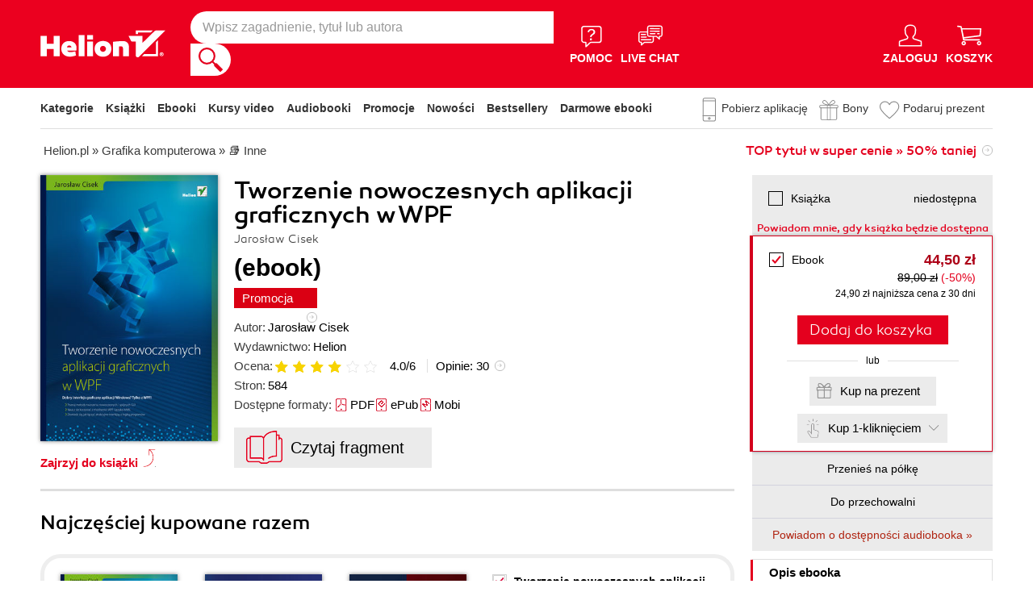

--- FILE ---
content_type: text/html; charset=UTF-8
request_url: https://helion.pl/ksiazki/tworzenie-nowoczesnych-aplikacji-graficznych-w-wpf-jaroslaw-cisek,twnoap.htm
body_size: 78119
content:
<!DOCTYPE html>
<html lang="pl">

    <head>
        <script>
        window._bookstore = 'helion';
        window.globalTroya = 'twnoap';
        window.globalIdent = 'twnoap';
        </script>
        <!-- Google Tag Manager -->
<script type="text/javascript">(function(w,d,s,l,i){w[l]=w[l]||[];w[l].push({'gtm.start':
new Date().getTime(),event:'gtm.js'});var f=d.getElementsByTagName(s)[0],
j=d.createElement(s),dl=l!='dataLayer'?'&l='+l:'';j.async=true;j.src=
'https://www.googletagmanager.com/gtm.js?id='+i+dl;f.parentNode.insertBefore(j,f);
})(window,document,'script','dataLayer','GTM-569M573');</script>
<!-- End Google Tag Manager -->

        <title>    Tworzenie nowoczesnych aplikacji graficznych w WPF Jarosław Cisek. Książka, ebook - Księgarnia informatyczna Helion</title>
        <meta http-equiv="content-type" content="text/html; charset=utf-8">
        <meta name="author" content="Helion SA">
        <meta name="description" content="    W księgarni informatycznej Helion znajdziesz: Tworzenie nowoczesnych aplikacji graficznych w WPF, autor: Jarosław Cisek, wydawnictwo: Helion. Produkt dostepny w formacie: Książka, ebook. Pobierz i przeczytaj darmowy fragment.">
        <link rel="alternate" href="/rss/rss.cgi" type="application/rss+xml" title="helion.pl">
        <meta property="fb:app_id" content="400448306521">
                    <meta property="og:title" content="Tworzenie nowoczesnych aplikacji graficznych w WPF">
                    <meta property="og:image" content="https://static01.helion.com.pl/global/okladki/326x466/twnoap.jpg">
                    <meta property="og:image:url" content="https://static01.helion.com.pl/global/okladki/326x466/twnoap.jpg">
                    <meta property="og:image:height" content="466">
                    <meta property="og:image:width" content="326">
                    <meta property="og:site_name" content="helion.pl">
                    <meta property="og:url" content="/ksiazki/tworzenie-nowoczesnych-aplikacji-graficznych-w-wpf-jaroslaw-cisek,twnoap.htm">
                    <meta property="og:type" content="book">
                    <meta property="og:description" content="Każdy szanujący się autor programów działających pod kontrolą systemów Windows powinien dobrze opanować WPF, zwłaszcza jeśli ma na celu produkowanie naprawdę interesujących aplikacji okienkowych przy możliwie niewielkim nakładzie sił i środków. Pomoże mu w tym odpowiednie źródło wiedzy, takie jak książka &amp;#8222;Tworzenie nowoczesnych aplikacji graficznych w WPF &amp;#8221;. W ciekawy i przestępny sposób zostały w niej zaprezentowane najważniejsze informacje na temat korzystania z Windows Presentation Foundation, tworzenia nowoczesnych interfejsów użytkownika, zastosowania języka XAML, a także wyświetlania grafiki i animacji czy obsługi zdarzeń związanych z używaniem różnego rodzaju urządzeń wskazujących.
">
                <script type='text/javascript' src='//platform-api.sharethis.com/js/sharethis.js#property=5b8d095159ed1f001188b109&product=inline-share-buttons' async='async' data-category="ignore"></script>
                <link rel="stylesheet" href="/build/app_global.df0f0ab4.css">
        <link rel="stylesheet" href="/build/app_book_page_css.6c839801.css">
        <link href="/assets/helion/css/wcag.css?version=2" rel="stylesheet"/>
        <link rel="stylesheet" href="https://cdn.jsdelivr.net/gh/orestbida/cookieconsent@3.0.1/dist/cookieconsent.css">
                    <script src="/build/runtime.599a518f.js"></script>
                    <script src="/build/1.59783ddf.js"></script>
                    <script src="/build/app_jquery.9cf64e63.js"></script>
                            <script src="/build/0.87033207.js"></script>
                    <script src="/build/app_book_page_js.462d1bcc.js"></script>
        
	    
<style> header.header{display:flex;}.header-container{align-items:center;display:flex;height:100%;}.header-logo{margin:0 25px 0 0;}.header-search{position:relative;}.header-search fieldset{display:flex;}.header-search-text{background:#ffffff;border:0;border-top-left-radius:20px;border-bottom-left-radius:20px;box-sizing:border-box;font-size:16px;line-height:40px;margin:0;padding:0 15px;width:450px;}.header-search-button{background:#ffffff;border:0;border-top-right-radius:20px;border-bottom-right-radius:20px;cursor:pointer;height:40px;margin:0;padding:0;position:relative;width:50px;}.header-search-button::before{background:url('https://static01.helion.com.pl/helion/images/menu/icon_search.svg');content:'';height:30px;left:10px;position:absolute;top:5px;width:30px;}.header-search .suggest-list{background-color:white;border-bottom:1px solid #8c8c8c;box-shadow:0 20px 40px -20px rgba(0, 0, 0, 0.75);display:none;left:0;position:absolute;top:42px;width:500px;}.header-search .suggest-list ol.item-list li.first .label{color:#e4001e;position:absolute;right:10px;text-transform:capitalize;top:5px;}.header-search .suggest-list ol.item-list h3{width:375px;}.header-menu-icons{display:flex;flex:1;justify-content:space-between;margin:0 0 0 20px;}.header-icons-help, .header-icons-actions{display:flex;}.header-container-group{align-items:center;display:flex;flex:1;}.header-icons-actions .header-menu-icon{margin-left:10px;}.header-menu-icon{align-items:center;background:none;border:0;color:#ffffff;display:flex;flex-direction:column;height:110px;justify-content:center;padding:0;}.mobile-search-toggle{align-items:center;border:0;background:none;color:#ffffff;display:none;flex-direction:column;padding:0;}.header-menu-icon:focus, .mobile-search-toggle:focus{outline:2px solid #0066cc;outline-offset:2px;}.header-menu-icon:hover, .mobile-search-toggle:hover{cursor:pointer;text-decoration:none;}.header-menu-icon:hover span:not(#header-basket-count), .mobile-search-toggle:hover span{color:#3B3B3B;}.header-menu-icon img, .mobile-search-toggle img{margin-bottom:5px;}.header-menu-icon span, .mobile-search-toggle span{font-size:14px;font-weight:700;text-transform:uppercase;transition:all 0.3s ease;}.header-menu-icon.header-menu-icon-basket{position:relative;}#header-basket-count{background:#ffffff;color:#e4001e;display:none;font-size:16px;padding:2px 5px;position:absolute;right:0;top:20px;}#header-basket-count.showed{display:block;}.header-icons-help .header-menu-icon:first-child{margin-right:10px;}.header-dropdown-container{position:relative;}.header-dropdown{background:#ffffff;box-sizing:border-box;box-shadow:0 8px 16px rgba(0, 0, 0, 0.15);display:none;flex-direction:column;padding:10px 15px;position:absolute;top:110px;width:200px;}.header-dropdown.header-login-dropdown{left:-59px;}.header-dropdown.header-library-dropdown{left:-75px;width:250px;}.header-dropdown.header-account-dropdown{left:-114px;width:250px;}.header-dropdown-heading{color:#000000;font-size:18px;font-weight:400;line-height:40px;}.header-dropdown-heading-border{border-top:1px solid #aaaaaa;margin:15px 0 0;padding:5px 0 0;}.header-login-main-links, .header-login-minor-links, .header-library-links, .header-library-minor-links, .header-account-links, .header-account-minor-links, .header-account-buttons{display:flex;flex-direction:column;}.header-login-main-links{text-align:center;}.header-login-link{background:#e4001e;color:#ffffff;display:block;font-size:18px;font-weight:700;line-height:40px;text-align:center;width:165px;}.header-login-link:hover, .header-login-link:focus{background:#b00021;}.header-login-or{color:#696969;font-size:14px;margin:10px;}.header-login-register-link{color:#000000;display:block;font-size:14px;font-weight:700;}.header-login-minor-links{border-top:1px solid #aaaaaa;margin:10px 0 0;padding:10px 0 0;}.header-login-minor-links a{color:#000000;display:block;font-size:14px;line-height:20px;}.header-library-links a, .header-account-links a{color:#404040;font-size:14px;line-height:24px;}.header-library-minor-links, .header-account-minor-links{margin:10px 0 0;}.header-library-minor-links a, .header-account-minor-links a{border-top:1px solid #aaaaaa;font-size:16px;font-weight:400;line-height:30px;margin:5px 0 0;padding:5px 0 0;}.header-account-buttons .header-login-link:first-child{margin:0 0 10px;}.menu-categories-container{border-bottom:1px solid #dfdfdf;display:flex;justify-content:space-between;}.menu-link{color:#333333;font-size:14px;font-weight:700;line-height:50px;margin:0 10px 0 0;}.menu-link:not(.menu-link-icon){margin:0 15px 0 0;}.menu-link.menu-link-categories{border:0;background:none;padding:0;}.menu-link.menu-link-categories:hover, .menu-link.menu-link-categories:focus{cursor:pointer;text-decoration:underline;}.menu-categories-minor-links .menu-link{font-weight:500;padding-left:30px;position:relative;}.menu-categories-minor-links .menu-link::before{content:"";display:block;height:30px;left:0;position:absolute;top:-5px;width:30px;}.menu-categories-minor-links .menu-link-app::before{background:url('https://static01.helion.com.pl/global/images/menu/icon_download_app.svg') no-repeat;}.menu-categories-minor-links .menu-link-gifts::before{background:url('https://static01.helion.com.pl/global/images/menu/icon_gifts.svg') no-repeat;left:-2px;transform:scale(0.85);}.menu-categories-minor-links .menu-link-vouchers::before{background:url('https://static01.helion.com.pl/global/images/menu/icon_vouchers.svg') no-repeat;left:-2px;transform:scale(0.9);}.menu-categories-main-links{display:flex;}.bookstore-categories-container{position:relative;}.categories-dropdown{background:#ffffff;box-sizing:border-box;box-shadow:0 0 16px rgba(0, 0, 0, 0.15);display:none;flex-direction:column;left:0;padding:10px;position:absolute;top:50px;z-index:15;}.menu-categories-links-list{border-top:2px solid #aaaaaa;display:flex;margin:15px 0 0;padding:15px 0 0;}.menu-categories-popular-links{display:flex;flex-direction:column;width:200px;}.menu-categories-popular-links a{color:#e4001e;font-size:14px;line-height:20px;font-weight:700;margin:0 0 10px;}.menu-categories-all-links{display:flex;width:400px;}.menu-categories-all-links-col{display:flex;flex-direction:column;width:175px;}.menu-categories-all-links a{color:#000000;font-size:14px;line-height:20px;margin:0 0 10px;}.menu-categories-mobile-links{display:none;}.categories-dropdown-mouse-buffer{background:transparent;bottom:-200px;height:200px;left:0;position:absolute;right:0;}.categories-menu{display:flex;}.subcategory-group{columns:2;-webkit-columns:2;-moz-columns:2;column-gap:40px;display:none;}.subcategory-group.subcategory-group-column{columns:1;-webkit-columns:1;-moz-columns:1;}.menu-main-category:first-child .subcategory-group:first-child{display:block;}.categories-menu ul{list-style:none;padding:0;}.menu-main-categories{width:660px;}.menu-main-category{display:flex;width:200px;}.menu-main-category a{color:#000000;display:block;font-size:14px;line-height:24px;width:200px;}.menu-main-category a.color_link{color:#e4001e;font-weight:700;}.menu-main-category .menu-sub-category a{color:#404040;}.menu-main-category.hovered a.menu-main-category-link{text-decoration:underline;}.menu-main-category-hidden.menu-main-category-hidden, .menu-categories-show-subcats{display:none;}.menu-categories-toggle{border:0;background:none;color:#e4001e;cursor:pointer;display:block;margin:5px 0;padding:0;}.menu-categories-toggle:hover span, .menu-categories-toggle:focus span{text-decoration:underline;}.change-format-list{cursor:pointer;}.format-checkbox{border:1px solid #000000;display:inline-block;height:16px;margin:0 10px 0 0;position:relative;vertical-align:text-top;width:16px;}.active .format-checkbox::before{background:url('https://static01.helion.com.pl/helion/images/bookpage_checkbox.svg') no-repeat;content:"";height:16px;left:0;position:absolute;top:0;width:16px;}@media all and (min-width:600px){.menu-subcategories{max-height:435px;overflow-y:auto;}.menu-subcategories{left:210px;position:absolute;top:10px;}}@media all and (min-width:1200px){.fixed-header .header-menu-icon{height:90px;}.fixed-header .header-dropdown{top:90px;}}@media (max-width:1200px){.header-search-text{width:350px;}.header-search .suggest-list{width:400px;}.header-search .suggest-list ol.item-list h3{width:275px;}.header-menu-icon span, .mobile-search-toggle span{font-size:12px;}.menu-categories-container{flex-direction:column;}.menu-link{line-height:40px;}.header-dropdown.header-account-dropdown{left:-128px;}}@media (max-width:1000px){.header-login-dropdown{left:-69px;}}@media (max-width:700px){.header-logo{margin:0 10px 0 0;}.header-logo img{max-width:130px;}.header-search fieldset, .header-icons-help{display:none;}.mobile-search-toggle{display:flex;}.header-search fieldset.showed{align-items:center;background:#e4001e;display:flex;height:110px;justify-content:center;left:0;position:fixed;top:0;width:100%;z-index:10;}.mobile-search-toggle.active{position:fixed;right:15px;top:30px;z-index:12;}header.header .container{padding:0;width:100%;}.header-container{justify-content:space-between;}.header-container-group{flex:none;}.menu-categories-minor-links{display:none;}.header-menu-icons{margin:0;}.header-menu-icon{height:94px;}.header-menu-icon img, .mobile-search-toggle img{height:30px;width:30px;}.header-menu-icon span, .mobile-search-toggle span, #header-basket-count{font-size:12px;}.header-dropdown.header-account-dropdown{left:-139px;}.header-search .suggest-list{left:calc(50% - 200px);position:fixed;top:80px;z-index:15;}.categories-dropdown-mouse-buffer{display:none;}}@media (max-width:600px){.header-search fieldset.showed{height:94px;}.mobile-search-toggle.active{top:30px;}.header-search-text{width:275px;}.header-search .suggest-list{width:325px;}.header-search .suggest-list{left:calc(50% - 163px);top:75px;}.header-search .suggest-list ol.item-list h3{width:250px;}.header-login-dropdown{left:-59px;top:94px;}.header-dropdown.header-library-dropdown{top:94px;}.header-dropdown.header-account-dropdown{left:-133px;top:94px;}.header-menu-icon span, .mobile-search-toggle span{display:none;}.header-menu-icon img, .mobile-search-toggle img{margin-bottom:0;}#header-basket-count{right:-5px;}.menu-categories-main-links{flex-wrap:wrap;}.categories-menu{flex-direction:column;}.menu-main-categories{width:auto;}.menu-subcategories{padding:0 0 0 10px;width:250px;}.menu-main-category:first-child .subcategory-group:first-child, .menu-categories-toggle{display:none;}.menu-main-category-hidden{display:block;}.menu-link:not(.menu-link-icon){margin:0 10px 0 0;}.menu-main-category-mobile-container{align-items:flex-start;display:flex;}.menu-main-category{align-items:flex-start;display:flex;flex-direction:column;width:270px;}.menu-main-category a{line-height:30px;width:220px;}.menu-sub-category a{display:block;line-height:30px;width:250px;}.subcategory-group{columns:1;-webkit-columns:1;-moz-columns:1;}.menu-categories-show-subcats-text.showed{display:inline-block;margin:0 0 0 4px;transform:rotate(90deg);}.menu-main-category-hidden.menu-main-category-hidden{display:flex;}.menu-categories-links-list{flex-direction:column;}.menu-categories-all-links{border-top:2px solid #aaaaaa;flex-direction:column;margin:15px 0 0;padding:15px 0 0;width:100%;}.menu-categories-mobile-links{border-top:2px solid #aaaaaa;display:flex;flex-direction:column;margin:15px 0 0;padding:15px 0 0;}.menu-categories-mobile-links a.mobile-link-image{color:#000000;font-size:14px;line-height:24px;padding:0 0 10px 35px;position:relative;}.menu-categories-mobile-links a.mobile-link-image::before{content:"";display:block;height:30px;left:0;position:absolute;top:-4px;width:30px;}.menu-categories-mobile-links a.mobile-link-gifts::before{background:url('https://static01.helion.com.pl/global/images/menu/icon_gifts.svg') no-repeat;left:-2px;transform:scale(0.85);}.menu-categories-mobile-links a.mobile-link-vouchers::before{background:url('https://static01.helion.com.pl/global/images/menu/icon_vouchers.svg') no-repeat;left:-2px;transform:scale(0.9);}.menu-categories-mobile-links-heading{color:#000000;font-size:16px;margin:5px 0 15px;}.mobile-link-app{margin:0 0 10px;}.menu-categories-show-subcats{background:none;border:0;color:#e4001e;display:block;font-size:24px;line-height:30px;padding:0;width:50px;}.fixed-header header.header{height:80px;left:0;min-height:80px;position:fixed;width:100%;}.fixed-header .container-top-menu{background:#ffffff;left:0;max-width:100%;position:fixed;top:79px;width:100%;z-index:8;}.fixed-header .header-search fieldset.showed{height:80px;}.fixed-header .mobile-search-toggle.active{top:23px;}.fixed-header .menu-link-no-mobile{display:none;}.fixed-header .categories-dropdown{max-height:500px;overflow-y:scroll;}.fixed-header #content{padding-top:170px;}}@media (max-width:500px){.header-dropdown.header-login-dropdown{left:-80px;}.header-dropdown.header-library-dropdown{left:-90px;}}@media (max-width:450px){.header-search-text{margin-left:10px;width:250px;}.header-search .suggest-list{width:300px;}.header-search .suggest-list{left:calc(50% - 145px);}.mobile-search-toggle.active{right:10px;}.header-dropdown.header-login-dropdown{left:-100px;}.header-dropdown.header-library-dropdown{left:-125px;}.header-dropdown.header-account-dropdown{left:-145px;}}@media (max-width:400px){.header-container{padding:0 10px;}.header-search-text{width:200px;}.mobile-search-toggle.active{right:5px;}.header-dropdown.header-login-dropdown{left:-120px;}.header-dropdown.header-account-dropdown{left:-165px;}}@media (prefers-reduced-motion:reduce){.header-menu-icon span, .mobile-search-toggle span{transition:none;}}</style>
	    <script>
// SEARCH
function initMobileSearchToggle() {
    const toggleButton = document.querySelector('.mobile-search-toggle');
    const searchFieldset = document.querySelector('.header-search fieldset');
    const buttonImgSearch = document.querySelector('.header-search-button-img-search');
    const buttonImgClose = document.querySelector('.header-search-button-img-close');
    
    if (!toggleButton || !searchFieldset) return;
    
    function toggleSearch() {
        if (!isMobileView()) return;
        
        const isExpanded = toggleButton.getAttribute('aria-expanded') === 'true';
        
        if (isExpanded) {
            buttonImgSearch.style.display = 'block';
            buttonImgClose.style.display = 'none';
            searchFieldset.classList.remove('showed');
            toggleButton.setAttribute('aria-expanded', 'false');
            toggleButton.setAttribute('aria-label', 'Pokaż wyszukiwarkę');
            toggleButton.classList.remove('active');
        } else {
            buttonImgSearch.style.display = 'none';
            buttonImgClose.style.display = 'block';
            searchFieldset.classList.add('showed');
            toggleButton.setAttribute('aria-expanded', 'true');
            toggleButton.setAttribute('aria-label', 'Ukryj wyszukiwarkę');
            toggleButton.classList.add('active');
            
            setTimeout(() => {
                const searchInput = searchFieldset.querySelector('input[type="search"], input[type="text"]');
                if (searchInput) {
                    searchInput.focus();
                }
            }, 100);
        }
    }
    
    toggleButton.addEventListener('click', toggleSearch);
    
    toggleButton.addEventListener('keydown', function(e) {
        if (e.key === 'Enter' || e.key === ' ') {
            e.preventDefault();
            toggleSearch();
        }
    });
    
    document.addEventListener('keydown', function(e) {
        if (e.key === 'Escape' && isMobileView()) {
            const isExpanded = toggleButton.getAttribute('aria-expanded') === 'true';
            if (isExpanded) {
                buttonImgSearch.style.display = 'block';
                buttonImgClose.style.display = 'none';
                searchFieldset.classList.remove('showed');
                toggleButton.classList.remove('active');
                toggleButton.setAttribute('aria-expanded', 'false');
                toggleButton.setAttribute('aria-label', 'Pokaż wyszukiwarkę');
                toggleButton.focus();
                buttonText.textContent = 'szukaj';
            }
        }
    });
}

// EXPAND LOGIN MENU
function initHeaderLoginDropdown() {
    const button = document.querySelector('.header-login-dropdown-button');
    const dropdown = document.querySelector('.header-login-dropdown');
    const container = document.querySelector('.header-login-dropdown-container');
    
    if (!button || !dropdown || !container) return;
    
    dropdownHoverEvents(dropdown, button, container);
    dropdownClickEvent(dropdown, button);
    dropdownKeydownEvents(dropdown, button);
    dropdownCloseEvents(dropdown, button, container);
}

// EXPAND LIBRARY MENU
function initHeaderLibraryDropdown() {
    const button = document.querySelector('.header-library-dropdown-button');
    const dropdown = document.querySelector('.header-library-dropdown');
    const container = document.querySelector('.header-library-dropdown-container');
    
    if (!button || !dropdown || !container) return;

    dropdownHoverEvents(dropdown, button, container);
    dropdownClickEvent(dropdown, button);
    dropdownKeydownEvents(dropdown, button);
    dropdownCloseEvents(dropdown, button, container);
}

// EXPAND USER ACCOUNT MENU
function initHeaderAccountDropdown() {
    const button = document.querySelector('.header-account-dropdown-button');
    const dropdown = document.querySelector('.header-account-dropdown');
    const container = document.querySelector('.header-account-dropdown-container');
    
    if (!button || !dropdown || !container) return;

    dropdownHoverEvents(dropdown, button, container);
    dropdownClickEvent(dropdown, button);
    dropdownKeydownEvents(dropdown, button);
    dropdownCloseEvents(dropdown, button, container);
}

// EXPAND CATEGORIES
function initCategoriesDropdown() {
    const button = document.querySelector('.menu-link-categories');
    const dropdown = document.querySelector('.categories-dropdown');
    const container = document.querySelector('.bookstore-categories-container');
    
    if (!button || !dropdown || !container) return;

    dropdownHoverEvents(dropdown, button, container);
    dropdownClickEvent(dropdown, button);
    dropdownKeydownEvents(dropdown, button);
    dropdownCloseEvents(dropdown, button, container);
}

function isMobileView() {
    return window.innerWidth < 750;
}

function openDropdown(dropdown, button) {
    dropdown.style.display = 'flex';
    button.setAttribute('aria-expanded', 'true');
    dropdown.setAttribute('aria-hidden', 'false');
        
    const firstMenuItem = dropdown.querySelector('a[role="menuitem"]');
    if (firstMenuItem && document.activeElement === button) {
        setTimeout(() => firstMenuItem.focus(), 10);
    }
}

function closeDropdown(dropdown, button) {
    dropdown.style.display = 'none';
    button.setAttribute('aria-expanded', 'false');
    dropdown.setAttribute('aria-hidden', 'true');
}

function dropdownClickEvent(dropdown, button) {
    button.addEventListener('click', function(e) {
        e.preventDefault();
        e.stopPropagation();
        
        const isExpanded = button.getAttribute('aria-expanded') === 'true';
        if (isExpanded) {
            closeDropdown(dropdown, button);
        } else {
            openDropdown(dropdown, button);
        }
    });
}

function dropdownKeydownEvents(dropdown, button) {
    button.addEventListener('keydown', function(e) {
        if (e.key === 'Enter' || e.key === ' ') {
            e.preventDefault();
            
            const isExpanded = button.getAttribute('aria-expanded') === 'true';
            if (isExpanded) {
                closeDropdown(dropdown, button);
                button.focus();
            } else {
                openDropdown(dropdown, button);
            }
        }
    });
    
    document.addEventListener('keydown', function(e) {
        if (e.key === 'Escape') {
            const isExpanded = button.getAttribute('aria-expanded') === 'true';
            if (isExpanded) {
                closeDropdown(dropdown, button);
                button.focus();
            }
        }
    });

    dropdown.addEventListener('keydown', function(e) {
        const menuItems = dropdown.querySelectorAll('a[role="menuitem"]');
        const currentIndex = Array.from(menuItems).indexOf(document.activeElement);
        
        if (e.key === 'ArrowDown') {
            e.preventDefault();
            const nextIndex = currentIndex < menuItems.length - 1 ? currentIndex + 1 : 0;
            menuItems[nextIndex].focus();
        } else if (e.key === 'ArrowUp') {
            e.preventDefault();
            const prevIndex = currentIndex > 0 ? currentIndex - 1 : menuItems.length - 1;
            menuItems[prevIndex].focus();
        } else if (e.key === 'Home') {
            e.preventDefault();
            menuItems[0].focus();
        } else if (e.key === 'End') {
            e.preventDefault();
            menuItems[menuItems.length - 1].focus();
        }
    });
}

function dropdownHoverEvents(dropdown, button, container)
{
    if (!isMobileView()){
        container.addEventListener('mouseenter', function() {
            openDropdown(dropdown, button);
        });
    
        container.addEventListener('mouseleave', function() {
            closeDropdown(dropdown, button);
        });
    }
}

function dropdownCloseEvents(dropdown, button, container)
{
    document.addEventListener('focusout', function(e) {
        if (!container.contains(e.target)) {
            closeDropdown(dropdown, button);
        }
    });
}

function showSubcategories(category){
    document.querySelectorAll('.subcategory-group').forEach(group => {
        group.style.display = 'none';
    });
        
    const categoryName = category.dataset.category;
    const targetGroup = document.querySelector(`.subcategory-group[data-category="${categoryName}"]`);
    const taregrGroupParent = document.querySelector(`.menu-main-category[data-category="${categoryName}"]`);

    if (targetGroup) {
        targetGroup.style.display = 'block';

        targetGroup.addEventListener('mouseenter', function() {
            if (taregrGroupParent){
                taregrGroupParent.classList.add('hovered');
            }
        })
        targetGroup.addEventListener('mouseleave', function() {
            if (taregrGroupParent){
                taregrGroupParent.classList.remove('hovered');
            }
        })
        targetGroup.addEventListener('focusin', function() {
            if (taregrGroupParent){
                taregrGroupParent.classList.add('hovered');
            }
        })
        targetGroup.addEventListener('focusout', function() {
            if (taregrGroupParent){
                taregrGroupParent.classList.remove('hovered');
            }
        })
    }
}

document.addEventListener("DOMContentLoaded", function(event) {
    if (!isMobileView()){
        document.querySelectorAll('.menu-main-category').forEach(category => {
            category.addEventListener('mouseenter', function() {
                showSubcategories(category);
            });
            category.addEventListener('focusin', function() {
                showSubcategories(category);
            });
        });

        const categoriesContainer = document.querySelector('.categories-menu');
        if (categoriesContainer) {
            categoriesContainer.addEventListener('mouseleave', function() {
                document.querySelectorAll('.subcategory-group').forEach(group => {
                    group.style.display = 'none';
                });
                const firstGroup = document.querySelector('.subcategory-group');
                if (firstGroup) {
                    firstGroup.style.display = 'block';
                }
            });
        }

        const toggleButton = document.querySelector('.menu-categories-toggle');

        if (toggleButton) {
            const toggleText = toggleButton.querySelector('.menu-categories-toggle-text');
            toggleButton.addEventListener('click', function() {
                const hiddenCategories = document.querySelectorAll('.menu-main-category-hidden-change');
                const isExpanded = this.getAttribute('aria-expanded') === 'true';
            
                if (isExpanded) {
                    hiddenCategories.forEach(category => {
                        category.classList.add('menu-main-category-hidden');
                    });
                
                    this.setAttribute('aria-expanded', 'false');
                    toggleText.innerHTML = 'Pokaż wszystkie &raquo;';
                } else {
                    hiddenCategories.forEach(category => {
                        category.classList.remove('menu-main-category-hidden');
                    });
                
                    this.setAttribute('aria-expanded', 'true');
                    toggleText.innerHTML = 'Ukryj wszystkie &raquo;';
                }
            });
        }
    }

    if(isMobileView()){
        document.querySelectorAll('.menu-categories-show-subcats').forEach(button => {
            button.addEventListener('click', function(e) {
                e.preventDefault();
                e.stopPropagation();

                const categoryName = button.dataset.category;
                const buttonText = button.querySelector("span");

                if(button.classList.contains('expanded')){
                    document.querySelectorAll('.subcategory-group').forEach(group => {
                        group.style.display = 'none';
                    });
                    if(buttonText){
                        buttonText.classList.remove('showed');
                    }
                    if(button){
                        button.classList.remove('expanded');
                    }
                }else{
                    document.querySelectorAll('.subcategory-group').forEach(group => {
                        group.style.display = 'none';
                    });
        
                    const targetGroup = document.querySelector(`.subcategory-group[data-category="${categoryName}"]`);
                    if (targetGroup) {
                        targetGroup.style.display = 'block';
                    }

                    document.querySelectorAll('.menu-categories-show-subcats-text').forEach(textButton => {
                        textButton.classList.remove('showed');
                    });

                    if(buttonText){
                        buttonText.classList.add('showed');
                    }

                    document.querySelectorAll('.menu-categories-show-subcats').forEach(button => {
                        button.classList.remove('expanded');
                    })

                    if(button){
                        button.classList.add('expanded');
                    }
                }
            });
        });
    }
});

// ALL STARTS
document.addEventListener('DOMContentLoaded', initHeaderLoginDropdown);
document.addEventListener('DOMContentLoaded', initHeaderLibraryDropdown);
document.addEventListener('DOMContentLoaded', initHeaderAccountDropdown);
document.addEventListener('DOMContentLoaded', initCategoriesDropdown);
document.addEventListener('DOMContentLoaded', initMobileSearchToggle);

</script>

        <link href="https://plus.google.com/107825706613993838317" rel="publisher"/>
        <noscript><meta name="viewport" content="width=device-width"/></noscript>
                    <meta name="keywords" content="programowanie dla systemu Windows, Windows Presentation Foundation, interfejs użytkownika, XAML, Direct3D, tworzenie interfejsu użytkownika, obsługa zdarzeń," />
                                            <link rel="canonical" href="https://helion.pl/ksiazki/tworzenie-nowoczesnych-aplikacji-graficznych-w-wpf-jaroslaw-cisek,twnoap.htm">
                                            
        
<script type="application/ld+json">
    [
      {
        "@context": "https://schema.org/",
        "@type": "ProductGroup",
        "name": "Tworzenie nowoczesnych aplikacji graficznych w WPF",
        "description": "W księgarni Helion znajdziesz: Tworzenie nowoczesnych aplikacji graficznych w WPF, autor: Jarosław Cisek, wydawnictwo: Helion. Produkt dostepny w formacie: Książka, ebook. Pobierz i przeczytaj darmowy fragment.",
        "url" : "https://helion.pl/ksiazki/tworzenie-nowoczesnych-aplikacji-graficznych-w-wpf-jaroslaw-cisek,twnoap.htm",
        "productGroupID": "twnoap",
        "brand": {
            "@type": "Brand",
            "name": "Helion"
        },        "aggregateRating": {
            "@type": "AggregateRating",
            "ratingValue": "4.0",
            "bestRating": "6",
            "ratingCount": "30"
        },        "hasVariant": [
                                                {
                "@type": "Product",
                "sku": "twnoap",
                "name": "Tworzenie nowoczesnych aplikacji graficznych w WPF - książka drukowana",
                "image": "https://static01.helion.com.pl/global/okladki/vbig/twnoap.jpg",
                                "gtin13": "9788324635009",
                                "offers": {
                    "@type": "Offer",
                    "url": "https://helion.pl/ksiazki/tworzenie-nowoczesnych-aplikacji-graficznych-w-wpf-jaroslaw-cisek,twnoap.htm#format/d",
                    "priceCurrency": "PLN",
                    "price": 89.00,
                    "availability": "https://schema.org/SoldOut"
                }
            },                                                            {
                "@type": "Product",
                "sku": "twnoap_ebook",
                "name": "Tworzenie nowoczesnych aplikacji graficznych w WPF - ebook",
                "image": "https://static01.helion.com.pl/global/okladki/vbig/twnoap.jpg",
                                "gtin13": "9788324666928",
                                "offers": {
                    "@type": "Offer",
                    "url": "https://helion.pl/ksiazki/tworzenie-nowoczesnych-aplikacji-graficznych-w-wpf-jaroslaw-cisek,twnoap.htm#format/e",
                    "priceCurrency": "PLN",
                    "price": 44.50,
                    "availability": "https://schema.org/InStock"
                }
            }                                                                                                                                                                                ]
      }
    ]
</script><script type="application/ld+json">
{
    "@context": "https://schema.org",
    "@type": "BreadcrumbList",
    "itemListElement": [
        {
            "@type": "ListItem",
            "position": 1,
            "name": "Helion.pl",
            "item": "https://helion.pl"
        },
        {
            "@type": "ListItem",
            "position": 2,
            "name": "Grafika komputerowa",
            "item": "https://helion.pl/kategorie/grafika-komputerowa"
        },
        {
            "@type": "ListItem",
            "position": 3,
            "name": "Inne",
            "item": "https://helion.pl/kategorie/grafika-komputerowa/inne"
        },
        {
            "@type": "ListItem",
            "position": 4,
            "name": "Tworzenie nowoczesnych aplikacji graficznych w WPF"
        }
    ]
}
</script>        <!-- Facebook Pixel Code -->
<script type="text/plain" data-category="marketing">
!function(f,b,e,v,n,t,s)
{if(f.fbq)return;n=f.fbq=function(){n.callMethod?
n.callMethod.apply(n,arguments):n.queue.push(arguments)};
if(!f._fbq)f._fbq=n;n.push=n;n.loaded=!0;n.version='2.0';
n.queue=[];t=b.createElement(e);t.async=!0;t.defer=1;
t.src=v;s=b.getElementsByTagName(e)[0];
s.parentNode.insertBefore(t,s)}(window,document,'script',
'https://connect.facebook.net/en_US/fbevents.js');
 fbq('init', '736430693750181' );
 fbq('track', 'PageView');
 </script>
 <noscript>
  <img height="1" width="1" src="https://www.facebook.com/tr?id=736430693750181&ev=PageView&noscript=1"/>
  </noscript>
<!-- End Facebook Pixel Code -->

        <link rel="shortcut icon" href="/favicon.ico" type="image/x-icon"/>
<link rel="shortcut icon" href="/favicon.png" type="image/x-icon"/>
<meta name="msapplication-TileColor" content="#ffffff"/>
<meta name="msapplication-TileImage" content="https://static01.helion.com.pl/helion/images/favicons/mstile-144x144.png"/>
<meta name="theme-color" content="#ffffff"/>

        <script type="text/javascript">
    "use strict";(function(scriptUrl,campaignId){if(!window.bb){window.bb=function(){for(var _len=arguments.length,params=Array(_len),_key=0;_key<_len;_key++){params[_key]=arguments[_key]}return window.bb.q.push(params)};window.bb.q=[];window.bb.campaignId=campaignId;var script=document.createElement("script");var firstScript=document.getElementsByTagName("script")[0];script.async=true;script.defer=1;script.src=scriptUrl;firstScript.parentNode.insertBefore(script,firstScript)}})("https://shop-js.buybox.click/js/bb-shop.min.js",41);
</script>

        

        <!-- GTAG i Cookieconsent -->
<script async src="https://www.googletagmanager.com/gtag/js?id=GT-PL9T6CM7"></script>

<script>
  window.dataLayer = window.dataLayer || [];
  function gtag(){dataLayer.push(arguments);}
  gtag('js', new Date());
  gtag('config', 'GT-PL9T6CM7');
</script>


<script type="module" src="/assets/js/cookieconsent-config.js"></script>
        
        <link rel="preload" href="https://static01.helion.com.pl/helion/fonts/rene_bieder_-_canaro_medium-webfont.ttf" as="font" type="font/ttf" crossorigin>
<link rel="preload" href="https://static01.helion.com.pl/helion/fonts/rene_bieder_-_canaro_light-webfont.ttf" as="font" type="font/ttf" crossorigin>

                <noscript>Zabrania się wykorzystania treści strony do celów eksploracji tekstu i danych (TDM), w tym eksploracji w celu szkolenia technologii AI i innych systemów uczenia maszynowego. It is forbidden to use the content of the site for text and data mining (TDM), including mining for training AI technologies and other machine learning systems.</noscript>
    </head>
        
<body itemscope itemtype="https://schema.org/WebPage">
    	<style>
    .skip__links {
        height: 0;
        list-style-type: none;
    }

    li:has(.mobile__link) {
        display: none;
    }

    .skip__link {
		font-size: 15px;
		font-weight: 700;
		height: 35px;
		line-height: 30px;
		opacity: 0;
		padding: 20px;
		pointer-events: none;
		position: absolute;
		text-align: center;
        top: 80px;
		transition: opacity 0.15s linear;
		vertical-align: middle;
		width: 200px;
		z-index: 100;
		-webkit-transition: opacity 0.15s linear;
	}

            .skip__link {
            background-color: #EB001F;;
            color: #FFF;
        }
    
	.skip__link:focus-visible, .skip__link:focus {
		opacity: 1;
		-webkit-transition: opacity 0.15s linear;
		transition: opacity 0.15s linear;
	}

    @media all and (max-width: 599px) {

        .skip__links {
            padding: 0;
        }

        li:has(.desktop__link) {
            display: none;
        }

        li:has(.mobile__link) {
            display: list-item;
        }

        .skip__link {
            width: 100%;
            font-size: 13px;
            left: 0;
            line-height: 22px;
            height: 20px;
            padding: 10px 0;
        }
    }
</style>
<ul class="skip__links" id="skip__menu" autofocus="on" aria-label="Szybkie menu">
    <li>
        <a tabindex="0" class="skip__link " id="skip__login" href="#logowanie">Przejdź do logowania</a>
    </li>

        
    <li>
        <a tabindex="0" class="skip__link desktop__link" id="skip__search" href="#header-search-text">Przejdź do wyszukiwarki</a>
    </li>
    <li>
        <a tabindex="0" class="skip__link mobile__link" id="skip__search__mobile" href="#wyszukiwarka">Przejdź do wyszukiwarki</a>
    </li>
    <li>
        <a tabindex="0" class="skip__link" id="skip__content" href="#content">Przejdź do treści</a>
    </li>
</ul>

<script>
    document.addEventListener('DOMContentLoaded', function () {
        var loginLinks = document.querySelector('.login-links');

        document.getElementById('skip__login').addEventListener('click', function(event) {
            event.preventDefault();
                            const button = document.querySelector('.header-login-dropdown-button');
                const buttonAccount = document.querySelector('.header-account-dropdown-button');
                const buttonContainer = document.querySelector('.header-login-dropdown-container');
                const buttonAccountContainer = document.querySelector('.header-account-dropdown-container');

                const buttonContainerComputedStyle = window.getComputedStyle(buttonContainer);
                const buttonAccountContainerComputedStyle = window.getComputedStyle(buttonAccountContainer);

                if(button && buttonContainerComputedStyle.display === 'block'){
                    button.focus();
                    button.click();
                }
                if(buttonAccount && buttonAccountContainerComputedStyle.display === 'block'){
                    buttonAccount.focus();
                    buttonAccount.click();
                }
                    });

        if(loginLinks){
            loginLinks.addEventListener('focusout', function(event) {
                setTimeout(() => {
                    loginLinks.style.display = "none";
                }, 0);
            });
        }

        document.getElementById('skip__search__mobile').addEventListener('click', function(event) {
            event.preventDefault();
                            const toggleButton = document.querySelector('.mobile-search-toggle');
                const toggleButtonComputedStyle = window.getComputedStyle(toggleButton);

                if(toggleButton && toggleButtonComputedStyle.display === 'flex'){
                    toggleButton.focus();
                    toggleButton.click();
                }
                    });
    });
</script>
        <div id="fb-root"></div>
<script type="text/plain" data-category="marketing">(function(d, s, id) {
  var js, fjs = d.getElementsByTagName(s)[0];
  if (d.getElementById(id)) return;
  js = d.createElement(s); js.id = id;
  js.src = "//connect.facebook.net/pl_PL/sdk.js#xfbml=1&version=v3.2&appId=400448306521";
  fjs.parentNode.insertBefore(js, fjs);
}(document, 'script', 'facebook-jssdk'));</script>


        <!-- Google Tag Manager (noscript) -->
<noscript><iframe src="https://www.googletagmanager.com/ns.html?id=GTM-569M573"
height="0" width="0" style="display:none;visibility:hidden"></iframe></noscript>
<!-- End Google Tag Manager (noscript) -->

        <div id="okladka"></div>

        <div id="social">
    <ul>
        <li class="icon-social icon-social-facebook"><a href="https://www.facebook.com/HelionPL" target="_blank" rel="nofollow"><span style="display: none;">Facebook</span></a></li>
        <li class="icon-social icon-social-twitter"><a href="https://x.com/helionpl" target="_blank" rel="nofollow"><span style="display: none;">X</span></a></li>
        <li class="icon-social icon-social-youtube"><a href="https://www.youtube.com/user/TVHelion" target="_blank" rel="nofollow"><span style="display: none;">YouTube</span></a></li>
        <li class="icon-social icon-social-instagram"><a href="https://www.instagram.com/wydawnictwohelion/" target="_blank" rel="nofollow"><span style="display: none;">Instagram</span></a></li>
        <li class="icon-social icon-social-linkedin"><a href="https://www.linkedin.com/showcase/helion.pl" target="_blank" rel="nofollow"><span style="display: none;">Linkedin</span></a></li>
        <li class="icon8"><a href="/rss.phtml"><span style="display: none;">Kanay RSS</span></a></li>
    </ul>
</div>
        

<style> .header-index-toolbar-bezdroza{background:#603813;}.header-index-toolbar-dlabystrzakow{background:#009fe3;}.header-index-toolbar-ebookpoint{background:#85a2b0;}.header-index-toolbar-editio{background:#77a1c5;}.header-index-toolbar-helion{background:#efefef;}.header-index-toolbar-onepress{background:#a10824;}.header-index-toolbar-sensus{background:#3d7300;}.header-index-toolbar-videopoint{background:#13bd93;}</style>
        
<header class="header">
    <!-- Google Tag Manager (noscript) -->
    <noscript><iframe src="https://www.googletagmanager.com/ns.html?id=GTM-569M573"
    height="0" width="0" style="display:none;visibility:hidden"></iframe></noscript>
    <!-- End Google Tag Manager (noscript) -->
	<div class="container">
		<div class="header-container">
			<a href="/" class="header-logo">
									<img alt="Wydawnictwo Helion. Informatyczna księgarnia internetowa - książki naukowe, ebooki i audiobooki." src="https://static01.helion.com.pl/helion/images/logo_helion.png" width="161" height="34" />
							</a>
			<div class="header-container-group">
				<form class="header-search" id="szukanie" name="szukanie" method="get" action="/search" autocomplete="off" onsubmit="_gaq.push(['_trackEvent', 'NormalSearch', 'formSubmit']);">
					<fieldset>
						<input
							type="text"
							class="header-search-text"
							id="header-search-text"
							placeholder="Wpisz zagadnienie, tytuł lub autora"
							aria-label="Wpisz zagadnienie, tytuł lub autora"
							name="szukaj" autocomplete="off"
							onclick="_gaq.push(['_trackEvent', 'NormalSearch', 'inputClick']);" value=""
							required />
						<button 
							class="header-search-button"
							type="submit"
							aria-label="Szukaj"
							onclick="javascript:_gaq.push(['_trackEvent', 'NormalSearch', 'submitClick']);document.forms.szukanie.submit()"
						></button>
					</fieldset>
					<button 
    					type="button" 
    					aria-label="Pokaż wyszukiwarkę" 
    					aria-expanded="false" 
    					aria-controls="szukanie"
    					class="mobile-search-toggle"
					>
    					<img src="https://static01.helion.com.pl/global/images/menu/icon_search.svg" alt="" width="30" height="30" class="header-search-button-img-search" />
						<img src="https://static01.helion.com.pl/global/images/menu/icon_close.svg" alt="" width="30" height="30" class="header-search-button-img-close" style="display: none;" />
    					<span class="header-search-button-text">Szukaj</span>
					</button>
					<input type="hidden" value="" name="qa">
					<div class="suggest-list" style="max-height: 787px; overflow-y: auto; display: none;">
						<ol class="item-list"></ol>
					</div>
				</form>
				<div class="header-menu-icons">
					<div class="header-icons-help">
						<a href="/przewodnik.phtml" class="header-menu-icon">
    						<img src="https://static01.helion.com.pl/global/images/menu/icon_help.svg" alt="" width="30" height="30" />
    						<span>Pomoc</span>
						</a>
						<a
							class="header-menu-icon"
							href="/livechat.html"
							target="_blank"
							rel="noopener nofollow"
							aria-label="Live Chat - otwiera się w nowej karcie"
						>
    						<img src="https://static01.helion.com.pl/global/images/menu/icon_livechat.svg" alt="" width="30" height="30" />
    						<span>Live Chat</span>
						</a>
					</div>
					<div class="header-icons-actions">
						<div class="header-login-dropdown-container header-dropdown-container">
   							<button
								type="button"
								aria-label="Menu użytkownika"
								aria-expanded="false"
								aria-controls="header-login-dropdown"
								class="header-menu-icon header-login-dropdown-button"
							>
        						<img src="https://static01.helion.com.pl/global/images/menu/icon_account.svg" alt="" width="30" height="30">
								<span>Zaloguj</span>
    						</button>
    						<div id="header-login-dropdown" class="header-dropdown header-login-dropdown" aria-hidden="true">
								<div class="header-login-main-links">
                					<a href="/users/login" role="menuitem" class="header-login-link" rel="nofollow">Zaloguj się</a>
									<div class="header-login-or">Nie masz jeszcze konta?</div>
									<a href="/users/rejestracja" role="menuitem" class="header-login-register-link">Zarejestruj się</a>
								</div>
								<div class="header-login-minor-links">
                					<a href="/users" role="menuitem" rel="nofollow">Twoje konto</a>
									<a href="/users/konto/biblioteka" role="menuitem" rel="nofollow">Twoja biblioteka</a>
                					<a href="/ebooki_przewodnik_wykorzystanie.shtml" role="menuitem">Jak korzystać z ebooków?</a>
								</div>
    						</div>
						</div>
						<div class="header-library-dropdown-container header-dropdown-container" style="display: none;">
   							<button
								type="button"
								aria-label="Biblioteka użytkownika"
								aria-expanded="false"
								aria-controls="header-library-dropdown"
								class="header-menu-icon header-library-dropdown-button"
							>
        						<img src="https://static01.helion.com.pl/global/images/menu/icon_library.svg" alt="" width="30" height="30">
								<span>Biblioteka</span>
    						</button>
							<div id="header-library-dropdown" class="header-dropdown header-library-dropdown" aria-hidden="true">
								<a href="/users/konto/biblioteka" role="menuitem" class="header-dropdown-heading" rel="nofollow">
									Twoja biblioteka &raquo;
								</a>
								<div class="header-library-links">
									<a href="/users/konto/biblioteka/ebooki" role="menuitem" rel="nofollow">
										Twoje ebooki <span class="header-library-ebooks-count">(0)</span>
									</a>
									<a href="/users/konto/biblioteka/audiobooki" role="menuitem" rel="nofollow">
										Twoje audiobooki <span class="header-library-audiobooks-count">(0)</span>
									</a>
									<a href="/users/konto/biblioteka/kursy" role="menuitem" rel="nofollow">
										Twoje videokursy <span class="header-library-courses-count">(0)</span>
									</a>
									<a href="/users/konto/dodatki" role="menuitem" rel="nofollow">
										Ebooki do videokursów <span class="header-library-addons-count">(0)</span>
									</a>
									<a href="/users/konto/materialy" role="menuitem" rel="nofollow">
										Dodatki do videokursów <span class="header-library-materials-count">(0)</span>
									</a>
									<a href="/users/bonusy" role="menuitem" rel="nofollow">
										Twoje bonusy <span class="header-library-samples-count">(0)</span>
									</a>
								</div>
								<div class="header-library-minor-links">
									<a href="/users/konto/polki" role="menuitem" rel="nofollow">
										Twoje półki &raquo;
									</a>
									<a href="/users/konto/archiwum/ebooki" role="menuitem" rel="nofollow">
										Archiwum &raquo;
									</a>
									<a href="/users/prezenty" role="menuitem" rel="nofollow">
										Prezenty <span class="header-gifts-count">(0)</span> &raquo;
									</a>
									<a href="/users/testy" role="menuitem" rel="nofollow">
										Certyfikaty, testy, postępy
									</a>
								</div>
							</div>
						</div>
						<div class="header-account-dropdown-container header-dropdown-container" style="display: none;">
   							<button
								type="button"
								aria-label="Konto użytkownika"
								aria-expanded="false"
								aria-controls="header-account-dropdown"
								class="header-menu-icon header-account-dropdown-button"
							>
        						<img src="https://static01.helion.com.pl/global/images/menu/icon_account.svg" alt="" width="30" height="30">
								<span>Konto</span>
    						</button>
							<div id="header-account-dropdown" class="header-dropdown header-account-dropdown" aria-hidden="true">
								<a href="/users" role="menuitem" class="header-dropdown-heading" rel="nofollow">
									Twoje konto &raquo;
								</a>
								<div class="header-account-links">
									<a href="/users/zamowienia" role="menuitem" rel="nofollow">
										Zamówienia i faktury
									</a>
									<a href="/zakupy/przechowalnia" role="menuitem" rel="nofollow">
										Przechowalnia
									</a>
								</div>
								<a href="/users/konto/ustawienia" role="menuitem" class="header-dropdown-heading header-dropdown-heading-border" rel="nofollow">
									Edycja konta &raquo;
								</a>
								<div class="header-account-links">
									<a href="/users/konto/ustawienia/dane-logowania" role="menuitem" rel="nofollow">
										Hasło i adres e-mail
									</a>
									<a href="/users/konto/ustawienia/adresy" role="menuitem" rel="nofollow">
										Dane zamawiającego
									</a>
									<a href="/users/konto/ustawienia/ebooki" role="menuitem" rel="nofollow">
										Wysyłka ebooków na czytniki
									</a>
									<a href="/users/konto/ustawienia/synchronizacja" role="menuitem" rel="nofollow">
										Synchronizacje ebooków
									</a>
									<a href="/users/konto/ustawienia/preferencje" role="menuitem" rel="nofollow">
										Pozostałe ustawienia
									</a>
								</div>
								<div class="header-account-minor-links">
									<a href="/users/opinie" role="menuitem" rel="nofollow">
										Twoje opinie &raquo;
									</a>
									<a href="/kod" role="menuitem" rel="nofollow">
										Aktywuj kod na ebooka &raquo;
									</a>
									<a href="/users/konto/bony" role="menuitem" rel="nofollow">
										Aktywuj bon podarunkowy &raquo;
									</a>
								</div>
								<div class="header-account-buttons">
									<a href="/users/logout" role="menuitem" class="header-login-link" rel="nofollow">Wyloguj się</a>
								</div>
							</div>							
						</div>
						<a href="/zakupy/edit.cgi" class="header-menu-icon header-menu-icon-basket" aria-describedby="header-basket-sum header-basket-count" rel="nofollow">
    						<img src="https://static01.helion.com.pl/global/images/menu/icon_basket.svg" alt="" width="30" height="30" />
    						<span id="header-basket-sum">Koszyk</span>
							<span id="header-basket-count" aria-live="polite"></span>
						</a>
					</div>
				</div>
            </div>
        </div>
    </div>
</header>        <!-- PASEK INFO SAMPLE -->
<section class="sample-info"><div class="container"><a href="/users/bonusy" class="sample-info-link">ODBIERZ TWÓJ BONUS :: <span class="sample-info-title"></span> &raquo;</a><span class="sample-info-close" title="Zamknij"></span></div></section>
        <div class="container container-top-menu">
    <div class="menu-categories-container">
        <div class="menu-categories-main-links">
            <div class="bookstore-categories-container">
                <button 
    				type="button" 
    				aria-label="Pokaż kategorie" 
    				aria-expanded="false" 
    				aria-controls="categories-dropdown"
    				class="menu-link menu-link-categories"
				>
                    Kategorie
			    </button>
                <div id="categories-dropdown" class="categories-dropdown" aria-hidden="true">
                    <div class="menu-categories-list">
                    					    <div class="categories-menu">
	<div class="menu-main-categories">
		<ul role="menu">
						        	            	            	<li class="menu-main-category " data-category="sztuczna-inteligencja">
					<div class="menu-main-category-mobile-container">
                    	<a role="menuitem" class="menu-main-category-link  "href="/kategorie/sztuczna-inteligencja">
                        	Sztuczna inteligencja
                    	</a>
											</div>
        			            	</li>
            				            	            	<li class="menu-main-category " data-category="popularnonaukowe">
					<div class="menu-main-category-mobile-container">
                    	<a role="menuitem" class="menu-main-category-link  "href="/kategorie/popularnonaukowe">
                        	Popularnonaukowe
                    	</a>
											</div>
        			            	</li>
            				            	            	<li class="menu-main-category " data-category="programowanie">
					<div class="menu-main-category-mobile-container">
                    	<a role="menuitem" class="menu-main-category-link  "href="/kategorie/programowanie">
                        	Programowanie
                    	</a>
												<button 
    						type="button" 
    						class="menu-categories-show-subcats"
							data-category="programowanie"
						>
    						<span class="menu-categories-show-subcats-text">&raquo;</span>
						</button>
											</div>
        								<div class="menu-subcategories">
						<div class="subcategory-group " data-category="programowanie">
							<ul>
                			                    												<li class="menu-sub-category">
										<a href="/kategorie/programowanie/agile">
											Agile - Programowanie
										</a>
									</li>
															                    												<li class="menu-sub-category">
										<a href="/kategorie/programowanie/algorytmy">
											Algorytmy - Programowanie
										</a>
									</li>
															                    												<li class="menu-sub-category">
										<a href="/kategorie/programowanie/architektura-oprogramowania">
											Architektura oprogramowania
										</a>
									</li>
															                    												<li class="menu-sub-category">
										<a href="/kategorie/programowanie/asembler">
											Asembler - Programowanie
										</a>
									</li>
															                    												<li class="menu-sub-category">
										<a href="/kategorie/programowanie/c">
											C - Programowanie
										</a>
									</li>
															                    												<li class="menu-sub-category">
										<a href="/kategorie/programowanie/c-sharp">
											C# - Programowanie
										</a>
									</li>
															                    												<li class="menu-sub-category">
										<a href="/kategorie/programowanie/c++">
											C++ - Programowanie
										</a>
									</li>
															                    												<li class="menu-sub-category">
										<a href="/kategorie/programowanie/c++-builder">
											C++ Builder - Programowanie
										</a>
									</li>
															                    												<li class="menu-sub-category">
										<a href="/kategorie/programowanie/delphi">
											Delphi - Programowanie
										</a>
									</li>
															                    												<li class="menu-sub-category">
										<a href="/kategorie/programowanie/git">
											Git
										</a>
									</li>
															                    												<li class="menu-sub-category">
										<a href="/kategorie/programowanie/go-programowanie">
											Go - Programowanie
										</a>
									</li>
															                    												<li class="menu-sub-category">
										<a href="/kategorie/programowanie/inzynieria-oprogramowania">
											Inżynieria oprogramowania
										</a>
									</li>
															                    												<li class="menu-sub-category">
										<a href="/kategorie/programowanie/j2ee">
											J2EE - Programowanie
										</a>
									</li>
															                    												<li class="menu-sub-category">
										<a href="/kategorie/programowanie/java">
											Java - Programowanie
										</a>
									</li>
															                    												<li class="menu-sub-category">
										<a href="/kategorie/programowanie/dot-net">
											.NET - Programowanie
										</a>
									</li>
															                    												<li class="menu-sub-category">
										<a href="/kategorie/programowanie/objective-c-swift">
											Objective-C/Swift - Programowanie
										</a>
									</li>
															                    												<li class="menu-sub-category">
										<a href="/kategorie/programowanie/perl">
											Perl - Programowanie
										</a>
									</li>
															                    												<li class="menu-sub-category">
										<a href="/kategorie/programowanie/programowanie-w-chmurze">
											Programowanie w chmurze
										</a>
									</li>
															                    												<li class="menu-sub-category">
										<a href="/kategorie/programowanie/python">
											Python - Programowanie
										</a>
									</li>
															                    												<li class="menu-sub-category">
										<a href="/kategorie/programowanie/r">
											R - Programowanie
										</a>
									</li>
															                    												<li class="menu-sub-category">
										<a href="/kategorie/programowanie/ruby">
											Ruby - Programowanie
										</a>
									</li>
															                    												<li class="menu-sub-category">
										<a href="/kategorie/programowanie/scala">
											Scala
										</a>
									</li>
															                    												<li class="menu-sub-category">
										<a href="/kategorie/programowanie/scratch">
											Scratch
										</a>
									</li>
															                    												<li class="menu-sub-category">
										<a href="/kategorie/programowanie/techniki-programowania">
											Techniki programowania
										</a>
									</li>
															                    												<li class="menu-sub-category">
										<a href="/kategorie/programowanie/testowanie-oprogramowania">
											Testowanie oprogramowania
										</a>
									</li>
															                    												<li class="menu-sub-category">
										<a href="/kategorie/programowanie/turbo-pascal">
											Turbo Pascal - Programowanie
										</a>
									</li>
															                    												<li class="menu-sub-category">
										<a href="/kategorie/programowanie/uml">
											UML - Programowanie
										</a>
									</li>
															                    												<li class="menu-sub-category">
										<a href="/kategorie/programowanie/visual-basic">
											Visual Basic - Programowanie
										</a>
									</li>
															                    												<li class="menu-sub-category">
										<a href="/kategorie/programowanie/visual-c-sharp">
											Visual C# - Programowanie
										</a>
									</li>
															                    												<li class="menu-sub-category">
										<a href="/kategorie/programowanie/visual-c++">
											Visual C++ - Programowanie
										</a>
									</li>
															                    												<li class="menu-sub-category">
										<a href="/kategorie/programowanie/visual-studio">
											Visual Studio - Programowanie
										</a>
									</li>
															                    												<li class="menu-sub-category">
										<a href="/kategorie/programowanie/wzorce-projektowe">
											Wzorce projektowe
										</a>
									</li>
															                    												<li class="menu-sub-category">
										<a href="/kategorie/programowanie/xaml-programowanie">
											XAML - Programowanie
										</a>
									</li>
															                    												<li class="menu-sub-category">
										<a href="/kategorie/programowanie/inne">
											Inne - Programowanie
										</a>
									</li>
																						</ul>
						</div>
					</div>
					            	</li>
            				            	            	<li class="menu-main-category " data-category="webmasterstwo">
					<div class="menu-main-category-mobile-container">
                    	<a role="menuitem" class="menu-main-category-link  "href="/kategorie/webmasterstwo">
                        	Technologie webowe
                    	</a>
												<button 
    						type="button" 
    						class="menu-categories-show-subcats"
							data-category="webmasterstwo"
						>
    						<span class="menu-categories-show-subcats-text">&raquo;</span>
						</button>
											</div>
        								<div class="menu-subcategories">
						<div class="subcategory-group " data-category="webmasterstwo">
							<ul>
                			                    												<li class="menu-sub-category">
										<a href="/kategorie/webmasterstwo/ajax">
											AJAX
										</a>
									</li>
															                    												<li class="menu-sub-category">
										<a href="/kategorie/webmasterstwo/angularjs">
											AngularJS
										</a>
									</li>
															                    												<li class="menu-sub-category">
										<a href="/kategorie/webmasterstwo/api">
											API
										</a>
									</li>
															                    												<li class="menu-sub-category">
										<a href="/kategorie/webmasterstwo/asp">
											ASP
										</a>
									</li>
															                    												<li class="menu-sub-category">
										<a href="/kategorie/webmasterstwo/blogi">
											Blogi
										</a>
									</li>
															                    												<li class="menu-sub-category">
										<a href="/kategorie/webmasterstwo/bootstrap">
											Bootstrap
										</a>
									</li>
															                    												<li class="menu-sub-category">
										<a href="/kategorie/webmasterstwo/cms-inne">
											CMS inne
										</a>
									</li>
															                    												<li class="menu-sub-category">
										<a href="/kategorie/webmasterstwo/copywriting">
											Copywriting
										</a>
									</li>
															                    												<li class="menu-sub-category">
										<a href="/kategorie/webmasterstwo/css">
											CSS
										</a>
									</li>
															                    												<li class="menu-sub-category">
										<a href="/kategorie/webmasterstwo/dreamweaver">
											Dreamweaver
										</a>
									</li>
															                    												<li class="menu-sub-category">
										<a href="/kategorie/webmasterstwo/drupal">
											Drupal
										</a>
									</li>
															                    												<li class="menu-sub-category">
										<a href="/kategorie/webmasterstwo/funkcjonalnosc-stron">
											Funkcjonalność stron i UX
										</a>
									</li>
															                    												<li class="menu-sub-category">
										<a href="/kategorie/webmasterstwo/html-i-xhtml">
											HTML i XHTML - Programowanie
										</a>
									</li>
															                    												<li class="menu-sub-category">
										<a href="/kategorie/webmasterstwo/javascript">
											JavaScript - Programowanie
										</a>
									</li>
															                    												<li class="menu-sub-category">
										<a href="/kategorie/webmasterstwo/joomla">
											Joomla!
										</a>
									</li>
															                    												<li class="menu-sub-category">
										<a href="/kategorie/webmasterstwo/jquery">
											jQuery - Programowanie
										</a>
									</li>
															                    												<li class="menu-sub-category">
										<a href="/kategorie/webmasterstwo/jsp-i-javaservlet">
											JSP i JavaServlet - Programowanie
										</a>
									</li>
															                    												<li class="menu-sub-category">
										<a href="/kategorie/webmasterstwo/laravel">
											Laravel
										</a>
									</li>
															                    												<li class="menu-sub-category">
										<a href="/kategorie/webmasterstwo/mambo">
											Mambo
										</a>
									</li>
															                    												<li class="menu-sub-category">
										<a href="/kategorie/webmasterstwo/moodle">
											Moodle
										</a>
									</li>
															                    												<li class="menu-sub-category">
										<a href="/kategorie/webmasterstwo/node-js">
											Node.js
										</a>
									</li>
															                    												<li class="menu-sub-category">
										<a href="/kategorie/webmasterstwo/pajaczek">
											Pajączek
										</a>
									</li>
															                    												<li class="menu-sub-category">
										<a href="/kategorie/webmasterstwo/perl-cgi">
											Perl/CGI - Programowanie
										</a>
									</li>
															                    												<li class="menu-sub-category">
										<a href="/kategorie/webmasterstwo/php">
											PHP - Programowanie
										</a>
									</li>
															                    												<li class="menu-sub-category">
										<a href="/kategorie/webmasterstwo/pozycjonowanie-seo-sem">
											Pozycjonowanie (SEO/SEM)
										</a>
									</li>
															                    												<li class="menu-sub-category">
										<a href="/kategorie/webmasterstwo/rails">
											Rails - Programowanie
										</a>
									</li>
															                    												<li class="menu-sub-category">
										<a href="/kategorie/webmasterstwo/react">
											React
										</a>
									</li>
															                    												<li class="menu-sub-category">
										<a href="/kategorie/webmasterstwo/strony-mobilne-rwd">
											Strony mobilne (RWD)
										</a>
									</li>
															                    												<li class="menu-sub-category">
										<a href="/kategorie/webmasterstwo/symfony">
											Symfony
										</a>
									</li>
															                    												<li class="menu-sub-category">
										<a href="/kategorie/webmasterstwo/tworzenie-stron-www">
											Tworzenie stron WWW
										</a>
									</li>
															                    												<li class="menu-sub-category">
										<a href="/kategorie/webmasterstwo/web-design">
											Web Design
										</a>
									</li>
															                    												<li class="menu-sub-category">
										<a href="/kategorie/webmasterstwo/wordpress">
											Wordpress
										</a>
									</li>
															                    												<li class="menu-sub-category">
										<a href="/kategorie/webmasterstwo/xml-i-xslt">
											XML i XSLT - Programowanie
										</a>
									</li>
															                    												<li class="menu-sub-category">
										<a href="/kategorie/webmasterstwo/zend-framework">
											Zend Framework
										</a>
									</li>
															                    												<li class="menu-sub-category">
										<a href="/kategorie/webmasterstwo/inne">
											Inne
										</a>
									</li>
																						</ul>
						</div>
					</div>
					            	</li>
            				            	            	<li class="menu-main-category " data-category="uczenie-maszynowe">
					<div class="menu-main-category-mobile-container">
                    	<a role="menuitem" class="menu-main-category-link  "href="/kategorie/uczenie-maszynowe">
                        	Uczenie maszynowe
                    	</a>
											</div>
        			            	</li>
            				            	            	<li class="menu-main-category " data-category="hacking">
					<div class="menu-main-category-mobile-container">
                    	<a role="menuitem" class="menu-main-category-link  "href="/kategorie/hacking">
                        	Hacking
                    	</a>
												<button 
    						type="button" 
    						class="menu-categories-show-subcats"
							data-category="hacking"
						>
    						<span class="menu-categories-show-subcats-text">&raquo;</span>
						</button>
											</div>
        								<div class="menu-subcategories">
						<div class="subcategory-group subcategory-group-column" data-category="hacking">
							<ul>
                			                    												<li class="menu-sub-category">
										<a href="/kategorie/hacking/bezpieczenstwo-sieci">
											Bezpieczeństwo sieci
										</a>
									</li>
															                    												<li class="menu-sub-category">
										<a href="/kategorie/hacking/bezpieczenstwo-systemow">
											Bezpieczeństwo systemów
										</a>
									</li>
															                    												<li class="menu-sub-category">
										<a href="/kategorie/hacking/bezpieczenstwo-www">
											Bezpieczeństwo WWW
										</a>
									</li>
															                    												<li class="menu-sub-category">
										<a href="/kategorie/hacking/klasyka-hakera">
											Klasyka hakera
										</a>
									</li>
															                    												<li class="menu-sub-category">
										<a href="/kategorie/hacking/kryptografia">
											Kryptografia
										</a>
									</li>
															                    												<li class="menu-sub-category">
										<a href="/kategorie/hacking/testy-penetracyjne">
											Testy penetracyjne
										</a>
									</li>
															                    												<li class="menu-sub-category">
										<a href="/kategorie/hacking/inne">
											Inne
										</a>
									</li>
																						</ul>
						</div>
					</div>
					            	</li>
            				            	            	<li class="menu-main-category " data-category="podreczniki-szkolne">
					<div class="menu-main-category-mobile-container">
                    	<a role="menuitem" class="menu-main-category-link  "href="/kategorie/podreczniki-szkolne">
                        	Podręczniki szkolne
                    	</a>
												<button 
    						type="button" 
    						class="menu-categories-show-subcats"
							data-category="podreczniki-szkolne"
						>
    						<span class="menu-categories-show-subcats-text">&raquo;</span>
						</button>
											</div>
        								<div class="menu-subcategories">
						<div class="subcategory-group subcategory-group-column" data-category="podreczniki-szkolne">
							<ul>
                			                    												<li class="menu-sub-category">
										<a href="/kategorie/podreczniki-szkolne/klasy-4-8">
											Szkoła podstawowa - klasy IV-VIII
										</a>
									</li>
															                    												<li class="menu-sub-category">
										<a href="/kategorie/podreczniki-szkolne/szkola-ponadpodstawowa">
											Szkoła ponadpodstawowa
										</a>
									</li>
															                    												<li class="menu-sub-category">
										<a href="/kategorie/podreczniki-szkolne/szkola-ponadgimnazjalna">
											Szkoła ponadgimnazjalna
										</a>
									</li>
															                    												<li class="menu-sub-category">
										<a href="/kategorie/podreczniki-szkolne/technik-informatyk">
											Technik informatyk
										</a>
									</li>
															                    												<li class="menu-sub-category">
										<a href="/kategorie/podreczniki-szkolne/technik-ekonomista-i-technik-rachunkowosci">
											Technik ekonomista i technik rachunkowości
										</a>
									</li>
															                    												<li class="menu-sub-category">
										<a href="/kategorie/podreczniki-szkolne/informatyka-europejczyka">
											Informatyka Europejczyka
										</a>
									</li>
															                    												<li class="menu-sub-category">
										<a href="/kategorie/podreczniki-szkolne/ksiazki-okoloszkolne">
											Książki okołoszkolne
										</a>
									</li>
																						</ul>
						</div>
					</div>
					            	</li>
            				            	            	<li class="menu-main-category " data-category="gry">
					<div class="menu-main-category-mobile-container">
                    	<a role="menuitem" class="menu-main-category-link  "href="/kategorie/gry">
                        	Gry
                    	</a>
												<button 
    						type="button" 
    						class="menu-categories-show-subcats"
							data-category="gry"
						>
    						<span class="menu-categories-show-subcats-text">&raquo;</span>
						</button>
											</div>
        								<div class="menu-subcategories">
						<div class="subcategory-group subcategory-group-column" data-category="gry">
							<ul>
                			                    												<li class="menu-sub-category">
										<a href="/kategorie/gry/directx">
											DirectX
										</a>
									</li>
															                    												<li class="menu-sub-category">
										<a href="/kategorie/gry/minecraft">
											Minecraft
										</a>
									</li>
															                    												<li class="menu-sub-category">
										<a href="/kategorie/gry/opengl">
											OpenGL - Programowanie
										</a>
									</li>
															                    												<li class="menu-sub-category">
										<a href="/kategorie/gry/programowanie-gier">
											Programowanie gier
										</a>
									</li>
															                    												<li class="menu-sub-category">
										<a href="/kategorie/gry/unity">
											Unity
										</a>
									</li>
															                    												<li class="menu-sub-category">
										<a href="/kategorie/gry/unreal-engine">
											Unreal Engine
										</a>
									</li>
															                    												<li class="menu-sub-category">
										<a href="/kategorie/gry/inne">
											Inne
										</a>
									</li>
																						</ul>
						</div>
					</div>
					            	</li>
            				            	            	<li class="menu-main-category " data-category="big-data">
					<div class="menu-main-category-mobile-container">
                    	<a role="menuitem" class="menu-main-category-link  "href="/kategorie/big-data">
                        	Big Data
                    	</a>
												<button 
    						type="button" 
    						class="menu-categories-show-subcats"
							data-category="big-data"
						>
    						<span class="menu-categories-show-subcats-text">&raquo;</span>
						</button>
											</div>
        								<div class="menu-subcategories">
						<div class="subcategory-group subcategory-group-column" data-category="big-data">
							<ul>
                			                    												<li class="menu-sub-category">
										<a href="/kategorie/big-data/analiza-danych">
											Analiza danych
										</a>
									</li>
															                    												<li class="menu-sub-category">
										<a href="/kategorie/big-data/power-bi">
											Power BI
										</a>
									</li>
																						</ul>
						</div>
					</div>
					            	</li>
            				            	            	<li class="menu-main-category " data-category="aplikacje-biurowe">
					<div class="menu-main-category-mobile-container">
                    	<a role="menuitem" class="menu-main-category-link  "href="/kategorie/aplikacje-biurowe">
                        	Aplikacje biurowe
                    	</a>
												<button 
    						type="button" 
    						class="menu-categories-show-subcats"
							data-category="aplikacje-biurowe"
						>
    						<span class="menu-categories-show-subcats-text">&raquo;</span>
						</button>
											</div>
        								<div class="menu-subcategories">
						<div class="subcategory-group subcategory-group-column" data-category="aplikacje-biurowe">
							<ul>
                			                    												<li class="menu-sub-category">
										<a href="/kategorie/aplikacje-biurowe/excel">
											Excel
										</a>
									</li>
															                    												<li class="menu-sub-category">
										<a href="/kategorie/aplikacje-biurowe/ms-office">
											MS Office
										</a>
									</li>
															                    												<li class="menu-sub-category">
										<a href="/kategorie/aplikacje-biurowe/ms-project">
											MS Project
										</a>
									</li>
															                    												<li class="menu-sub-category">
										<a href="/kategorie/aplikacje-biurowe/openoffice">
											OpenOffice
										</a>
									</li>
															                    												<li class="menu-sub-category">
										<a href="/kategorie/aplikacje-biurowe/outlook">
											Outlook
										</a>
									</li>
															                    												<li class="menu-sub-category">
										<a href="/kategorie/aplikacje-biurowe/powerpoint">
											PowerPoint
										</a>
									</li>
															                    												<li class="menu-sub-category">
										<a href="/kategorie/aplikacje-biurowe/sharepoint">
											SharePoint
										</a>
									</li>
															                    												<li class="menu-sub-category">
										<a href="/kategorie/aplikacje-biurowe/vba">
											VBA - Programowanie
										</a>
									</li>
															                    												<li class="menu-sub-category">
										<a href="/kategorie/aplikacje-biurowe/word">
											Word
										</a>
									</li>
															                    												<li class="menu-sub-category">
										<a href="/kategorie/aplikacje-biurowe/inne">
											Inne
										</a>
									</li>
																						</ul>
						</div>
					</div>
					            	</li>
            				            	            	<li class="menu-main-category " data-category="bazy-danych">
					<div class="menu-main-category-mobile-container">
                    	<a role="menuitem" class="menu-main-category-link  "href="/kategorie/bazy-danych">
                        	Bazy danych
                    	</a>
												<button 
    						type="button" 
    						class="menu-categories-show-subcats"
							data-category="bazy-danych"
						>
    						<span class="menu-categories-show-subcats-text">&raquo;</span>
						</button>
											</div>
        								<div class="menu-subcategories">
						<div class="subcategory-group subcategory-group-column" data-category="bazy-danych">
							<ul>
                			                    												<li class="menu-sub-category">
										<a href="/kategorie/bazy-danych/access">
											Access
										</a>
									</li>
															                    												<li class="menu-sub-category">
										<a href="/kategorie/bazy-danych/mongodb">
											MongoDB
										</a>
									</li>
															                    												<li class="menu-sub-category">
										<a href="/kategorie/bazy-danych/mysql">
											MySQL - Programowanie
										</a>
									</li>
															                    												<li class="menu-sub-category">
										<a href="/kategorie/bazy-danych/nosql">
											NoSQL
										</a>
									</li>
															                    												<li class="menu-sub-category">
										<a href="/kategorie/bazy-danych/oracle">
											Oracle - Programowanie
										</a>
									</li>
															                    												<li class="menu-sub-category">
										<a href="/kategorie/bazy-danych/postgresql">
											PostgreSQL - Programowanie
										</a>
									</li>
															                    												<li class="menu-sub-category">
										<a href="/kategorie/bazy-danych/sql">
											SQL - Programowanie
										</a>
									</li>
															                    												<li class="menu-sub-category">
										<a href="/kategorie/bazy-danych/sql-server">
											SQL Server
										</a>
									</li>
															                    												<li class="menu-sub-category">
										<a href="/kategorie/bazy-danych/inne">
											Inne
										</a>
									</li>
																						</ul>
						</div>
					</div>
					            	</li>
            				            	            	<li class="menu-main-category " data-category="biznes-it">
					<div class="menu-main-category-mobile-container">
                    	<a role="menuitem" class="menu-main-category-link  "href="/kategorie/biznes-it">
                        	Biznes IT
                    	</a>
												<button 
    						type="button" 
    						class="menu-categories-show-subcats"
							data-category="biznes-it"
						>
    						<span class="menu-categories-show-subcats-text">&raquo;</span>
						</button>
											</div>
        								<div class="menu-subcategories">
						<div class="subcategory-group subcategory-group-column" data-category="biznes-it">
							<ul>
                			                    												<li class="menu-sub-category">
										<a href="/kategorie/biznes-it/bitcoin">
											Bitcoin
										</a>
									</li>
															                    												<li class="menu-sub-category">
										<a href="/kategorie/biznes-it/business-intelligence">
											Business Intelligence
										</a>
									</li>
															                    												<li class="menu-sub-category">
										<a href="/kategorie/biznes-it/crm">
											CRM
										</a>
									</li>
															                    												<li class="menu-sub-category">
										<a href="/kategorie/biznes-it/e-biznes">
											E-biznes
										</a>
									</li>
															                    												<li class="menu-sub-category">
										<a href="/kategorie/biznes-it/it-w-ekonomii">
											IT w ekonomii
										</a>
									</li>
															                    												<li class="menu-sub-category">
										<a href="/kategorie/biznes-it/kariera">
											Kariera
										</a>
									</li>
															                    												<li class="menu-sub-category">
										<a href="/kategorie/biznes-it/kompetencje-osobiste">
											Kompetencje osobiste
										</a>
									</li>
															                    												<li class="menu-sub-category">
										<a href="/kategorie/biznes-it/marketing">
											Marketing
										</a>
									</li>
															                    												<li class="menu-sub-category">
										<a href="/kategorie/biznes-it/prezentacje">
											Prezentacje
										</a>
									</li>
															                    												<li class="menu-sub-category">
										<a href="/kategorie/biznes-it/social-media">
											Social Media
										</a>
									</li>
															                    												<li class="menu-sub-category">
										<a href="/kategorie/biznes-it/zarzadzanie-projektami-it">
											Zarządzanie projektami IT
										</a>
									</li>
															                    												<li class="menu-sub-category">
										<a href="/kategorie/biznes-it/inne">
											Inne
										</a>
									</li>
																						</ul>
						</div>
					</div>
					            	</li>
            				            	            	<li class="menu-main-category " data-category="cad-cam">
					<div class="menu-main-category-mobile-container">
                    	<a role="menuitem" class="menu-main-category-link  "href="/kategorie/cad-cam">
                        	CAD/CAM
                    	</a>
												<button 
    						type="button" 
    						class="menu-categories-show-subcats"
							data-category="cad-cam"
						>
    						<span class="menu-categories-show-subcats-text">&raquo;</span>
						</button>
											</div>
        								<div class="menu-subcategories">
						<div class="subcategory-group subcategory-group-column" data-category="cad-cam">
							<ul>
                			                    												<li class="menu-sub-category">
										<a href="/kategorie/cad-cam/archicad">
											ArchiCAD
										</a>
									</li>
															                    												<li class="menu-sub-category">
										<a href="/kategorie/cad-cam/autocad">
											AutoCAD
										</a>
									</li>
															                    												<li class="menu-sub-category">
										<a href="/kategorie/cad-cam/catia">
											CATIA
										</a>
									</li>
															                    												<li class="menu-sub-category">
										<a href="/kategorie/cad-cam/edgecam">
											EDGECAM
										</a>
									</li>
															                    												<li class="menu-sub-category">
										<a href="/kategorie/cad-cam/inventor">
											Inventor
										</a>
									</li>
															                    												<li class="menu-sub-category">
										<a href="/kategorie/cad-cam/solid-edge">
											Solid Edge
										</a>
									</li>
															                    												<li class="menu-sub-category">
										<a href="/kategorie/cad-cam/solidworks">
											SolidWorks
										</a>
									</li>
															                    												<li class="menu-sub-category">
										<a href="/kategorie/cad-cam/inne">
											Inne
										</a>
									</li>
																						</ul>
						</div>
					</div>
					            	</li>
            				            	            	<li class="menu-main-category " data-category="devops">
					<div class="menu-main-category-mobile-container">
                    	<a role="menuitem" class="menu-main-category-link  "href="/kategorie/devops">
                        	DevOps
                    	</a>
												<button 
    						type="button" 
    						class="menu-categories-show-subcats"
							data-category="devops"
						>
    						<span class="menu-categories-show-subcats-text">&raquo;</span>
						</button>
											</div>
        								<div class="menu-subcategories">
						<div class="subcategory-group subcategory-group-column" data-category="devops">
							<ul>
                			                    												<li class="menu-sub-category">
										<a href="/kategorie/devops/amazon-web-services">
											Amazon Web Services
										</a>
									</li>
															                    												<li class="menu-sub-category">
										<a href="/kategorie/devops/ansible">
											Ansible
										</a>
									</li>
															                    												<li class="menu-sub-category">
										<a href="/kategorie/devops/docker">
											Docker
										</a>
									</li>
															                    												<li class="menu-sub-category">
										<a href="/kategorie/devops/google-cloud">
											Google Cloud
										</a>
									</li>
															                    												<li class="menu-sub-category">
										<a href="/kategorie/devops/inne">
											Inne
										</a>
									</li>
															                    												<li class="menu-sub-category">
										<a href="/kategorie/devops/jenkins">
											Jenkins
										</a>
									</li>
															                    												<li class="menu-sub-category">
										<a href="/kategorie/devops/kubernetes">
											Kubernetes
										</a>
									</li>
															                    												<li class="menu-sub-category">
										<a href="/kategorie/devops/microsoft-azure">
											Microsoft Azure
										</a>
									</li>
															                    												<li class="menu-sub-category">
										<a href="/kategorie/devops/terraform">
											Terraform
										</a>
									</li>
																						</ul>
						</div>
					</div>
					            	</li>
            				            	            	<li class="menu-main-category " data-category="digital-lifestyle">
					<div class="menu-main-category-mobile-container">
                    	<a role="menuitem" class="menu-main-category-link  "href="/kategorie/digital-lifestyle">
                        	Digital Lifestyle
                    	</a>
												<button 
    						type="button" 
    						class="menu-categories-show-subcats"
							data-category="digital-lifestyle"
						>
    						<span class="menu-categories-show-subcats-text">&raquo;</span>
						</button>
											</div>
        								<div class="menu-subcategories">
						<div class="subcategory-group subcategory-group-column" data-category="digital-lifestyle">
							<ul>
                			                    												<li class="menu-sub-category">
										<a href="/kategorie/digital-lifestyle/muzyka">
											Muzyka
										</a>
									</li>
															                    												<li class="menu-sub-category">
										<a href="/kategorie/digital-lifestyle/premiere">
											Premiere
										</a>
									</li>
															                    												<li class="menu-sub-category">
										<a href="/kategorie/digital-lifestyle/video">
											Video
										</a>
									</li>
															                    												<li class="menu-sub-category">
										<a href="/kategorie/digital-lifestyle/inne">
											Inne
										</a>
									</li>
																						</ul>
						</div>
					</div>
					            	</li>
            				            	            	<li class="menu-main-category " data-category="dtp">
					<div class="menu-main-category-mobile-container">
                    	<a role="menuitem" class="menu-main-category-link  "href="/kategorie/dtp">
                        	DTP
                    	</a>
												<button 
    						type="button" 
    						class="menu-categories-show-subcats"
							data-category="dtp"
						>
    						<span class="menu-categories-show-subcats-text">&raquo;</span>
						</button>
											</div>
        								<div class="menu-subcategories">
						<div class="subcategory-group subcategory-group-column" data-category="dtp">
							<ul>
                			                    												<li class="menu-sub-category">
										<a href="/kategorie/dtp/acrobat">
											Acrobat
										</a>
									</li>
															                    												<li class="menu-sub-category">
										<a href="/kategorie/dtp/dtpp">
											DTP
										</a>
									</li>
															                    												<li class="menu-sub-category">
										<a href="/kategorie/dtp/indesign">
											InDesign
										</a>
									</li>
															                    												<li class="menu-sub-category">
										<a href="/kategorie/dtp/typografia">
											Typografia
										</a>
									</li>
															                    												<li class="menu-sub-category">
										<a href="/kategorie/dtp/inne">
											Inne
										</a>
									</li>
																						</ul>
						</div>
					</div>
					            	</li>
            				            	            	<li class="menu-main-category " data-category="elektronika">
					<div class="menu-main-category-mobile-container">
                    	<a role="menuitem" class="menu-main-category-link  "href="/kategorie/elektronika">
                        	Elektronika
                    	</a>
												<button 
    						type="button" 
    						class="menu-categories-show-subcats"
							data-category="elektronika"
						>
    						<span class="menu-categories-show-subcats-text">&raquo;</span>
						</button>
											</div>
        								<div class="menu-subcategories">
						<div class="subcategory-group subcategory-group-column" data-category="elektronika">
							<ul>
                			                    												<li class="menu-sub-category">
										<a href="/kategorie/elektronika/arduino">
											Arduino
										</a>
									</li>
															                    												<li class="menu-sub-category">
										<a href="/kategorie/elektronika/drony">
											Drony
										</a>
									</li>
															                    												<li class="menu-sub-category">
										<a href="/kategorie/elektronika/elektronikaa">
											Elektronika
										</a>
									</li>
															                    												<li class="menu-sub-category">
										<a href="/kategorie/elektronika/lego">
											LEGO
										</a>
									</li>
															                    												<li class="menu-sub-category">
										<a href="/kategorie/elektronika/mikrokontrolery">
											Mikrokontrolery
										</a>
									</li>
															                    												<li class="menu-sub-category">
										<a href="/kategorie/elektronika/robotyka">
											Robotyka
										</a>
									</li>
																						</ul>
						</div>
					</div>
					            	</li>
            				            	            	<li class="menu-main-category menu-main-category-hidden-change menu-main-category-hidden" data-category="fotografia-cyfrowa">
					<div class="menu-main-category-mobile-container">
                    	<a role="menuitem" class="menu-main-category-link  "href="/kategorie/fotografia-cyfrowa">
                        	Fotografia cyfrowa
                    	</a>
												<button 
    						type="button" 
    						class="menu-categories-show-subcats"
							data-category="fotografia-cyfrowa"
						>
    						<span class="menu-categories-show-subcats-text">&raquo;</span>
						</button>
											</div>
        								<div class="menu-subcategories">
						<div class="subcategory-group subcategory-group-column" data-category="fotografia-cyfrowa">
							<ul>
                			                    												<li class="menu-sub-category">
										<a href="/kategorie/fotografia-cyfrowa/edycja-zdjec">
											Edycja zdjęć
										</a>
									</li>
															                    												<li class="menu-sub-category">
										<a href="/kategorie/fotografia-cyfrowa/techniki-fotografowania">
											Techniki fotografowania
										</a>
									</li>
																						</ul>
						</div>
					</div>
					            	</li>
            				            	            	<li class="menu-main-category menu-main-category-hidden-change menu-main-category-hidden" data-category="grafika-komputerowa">
					<div class="menu-main-category-mobile-container">
                    	<a role="menuitem" class="menu-main-category-link  "href="/kategorie/grafika-komputerowa">
                        	Grafika komputerowa
                    	</a>
												<button 
    						type="button" 
    						class="menu-categories-show-subcats"
							data-category="grafika-komputerowa"
						>
    						<span class="menu-categories-show-subcats-text">&raquo;</span>
						</button>
											</div>
        								<div class="menu-subcategories">
						<div class="subcategory-group subcategory-group-column" data-category="grafika-komputerowa">
							<ul>
                			                    												<li class="menu-sub-category">
										<a href="/kategorie/grafika-komputerowa/3ds-max">
											3ds max
										</a>
									</li>
															                    												<li class="menu-sub-category">
										<a href="/kategorie/grafika-komputerowa/after-effects">
											After Effects
										</a>
									</li>
															                    												<li class="menu-sub-category">
										<a href="/kategorie/grafika-komputerowa/blender">
											Blender
										</a>
									</li>
															                    												<li class="menu-sub-category">
										<a href="/kategorie/grafika-komputerowa/cinema-4d">
											Cinema 4D
										</a>
									</li>
															                    												<li class="menu-sub-category">
										<a href="/kategorie/grafika-komputerowa/corel">
											Corel
										</a>
									</li>
															                    												<li class="menu-sub-category">
										<a href="/kategorie/grafika-komputerowa/flash-actionscript">
											Flash/ActionScript
										</a>
									</li>
															                    												<li class="menu-sub-category">
										<a href="/kategorie/grafika-komputerowa/gimp">
											GIMP
										</a>
									</li>
															                    												<li class="menu-sub-category">
										<a href="/kategorie/grafika-komputerowa/illustrator">
											Illustrator
										</a>
									</li>
															                    												<li class="menu-sub-category">
										<a href="/kategorie/grafika-komputerowa/paint-shop-pro">
											Paint Shop Pro
										</a>
									</li>
															                    												<li class="menu-sub-category">
										<a href="/kategorie/grafika-komputerowa/photoshop">
											Photoshop
										</a>
									</li>
															                    												<li class="menu-sub-category">
										<a href="/kategorie/grafika-komputerowa/photoshop-elements">
											Photoshop Elements
										</a>
									</li>
															                    												<li class="menu-sub-category">
										<a href="/kategorie/grafika-komputerowa/photoshop-lightroom">
											Photoshop Lightroom
										</a>
									</li>
															                    												<li class="menu-sub-category">
										<a href="/kategorie/grafika-komputerowa/web-design">
											Web Design
										</a>
									</li>
															                    												<li class="menu-sub-category">
										<a href="/kategorie/grafika-komputerowa/inne">
											Inne
										</a>
									</li>
																						</ul>
						</div>
					</div>
					            	</li>
            				            	            	<li class="menu-main-category menu-main-category-hidden-change menu-main-category-hidden" data-category="hardware">
					<div class="menu-main-category-mobile-container">
                    	<a role="menuitem" class="menu-main-category-link  "href="/kategorie/hardware">
                        	Hardware
                    	</a>
												<button 
    						type="button" 
    						class="menu-categories-show-subcats"
							data-category="hardware"
						>
    						<span class="menu-categories-show-subcats-text">&raquo;</span>
						</button>
											</div>
        								<div class="menu-subcategories">
						<div class="subcategory-group subcategory-group-column" data-category="hardware">
							<ul>
                			                    												<li class="menu-sub-category">
										<a href="/kategorie/hardware/bios">
											BIOS
										</a>
									</li>
															                    												<li class="menu-sub-category">
										<a href="/kategorie/hardware/elementy-komputera">
											Elementy komputera
										</a>
									</li>
															                    												<li class="menu-sub-category">
										<a href="/kategorie/hardware/optymalizacja-wydajnosci">
											Optymalizacja wydajności
										</a>
									</li>
															                    												<li class="menu-sub-category">
										<a href="/kategorie/hardware/raspberry-pi">
											Raspberry Pi
										</a>
									</li>
															                    												<li class="menu-sub-category">
										<a href="/kategorie/hardware/rozbudowa-i-naprawa">
											Rozbudowa i naprawa
										</a>
									</li>
															                    												<li class="menu-sub-category">
										<a href="/kategorie/hardware/inne">
											Inne
										</a>
									</li>
																						</ul>
						</div>
					</div>
					            	</li>
            				            	            	<li class="menu-main-category menu-main-category-hidden-change menu-main-category-hidden" data-category="internet-rzeczy">
					<div class="menu-main-category-mobile-container">
                    	<a role="menuitem" class="menu-main-category-link  "href="/kategorie/internet-rzeczy">
                        	Internet Rzeczy
                    	</a>
											</div>
        			            	</li>
            				            	            	<li class="menu-main-category menu-main-category-hidden-change menu-main-category-hidden" data-category="matematyka">
					<div class="menu-main-category-mobile-container">
                    	<a role="menuitem" class="menu-main-category-link  "href="/kategorie/matematyka">
                        	Matematyka
                    	</a>
											</div>
        			            	</li>
            				            	            	<li class="menu-main-category menu-main-category-hidden-change menu-main-category-hidden" data-category="pakiety-naukowe">
					<div class="menu-main-category-mobile-container">
                    	<a role="menuitem" class="menu-main-category-link  "href="/kategorie/pakiety-naukowe">
                        	Pakiety naukowe
                    	</a>
												<button 
    						type="button" 
    						class="menu-categories-show-subcats"
							data-category="pakiety-naukowe"
						>
    						<span class="menu-categories-show-subcats-text">&raquo;</span>
						</button>
											</div>
        								<div class="menu-subcategories">
						<div class="subcategory-group subcategory-group-column" data-category="pakiety-naukowe">
							<ul>
                			                    												<li class="menu-sub-category">
										<a href="/kategorie/pakiety-naukowe/mathcad">
											Mathcad
										</a>
									</li>
															                    												<li class="menu-sub-category">
										<a href="/kategorie/pakiety-naukowe/matlab">
											Matlab
										</a>
									</li>
															                    												<li class="menu-sub-category">
										<a href="/kategorie/pakiety-naukowe/inne">
											Inne
										</a>
									</li>
																						</ul>
						</div>
					</div>
					            	</li>
            				            	            	<li class="menu-main-category menu-main-category-hidden-change menu-main-category-hidden" data-category="podstawy-komputera">
					<div class="menu-main-category-mobile-container">
                    	<a role="menuitem" class="menu-main-category-link  "href="/kategorie/podstawy-komputera">
                        	Podstawy komputera
                    	</a>
												<button 
    						type="button" 
    						class="menu-categories-show-subcats"
							data-category="podstawy-komputera"
						>
    						<span class="menu-categories-show-subcats-text">&raquo;</span>
						</button>
											</div>
        								<div class="menu-subcategories">
						<div class="subcategory-group subcategory-group-column" data-category="podstawy-komputera">
							<ul>
                			                    												<li class="menu-sub-category">
										<a href="/kategorie/podstawy-komputera/nagrywanie-plyt-cd-i-dvd">
											Nagrywanie płyt CD i DVD
										</a>
									</li>
															                    												<li class="menu-sub-category">
										<a href="/kategorie/podstawy-komputera/poczta-elektroniczna">
											Poczta elektroniczna
										</a>
									</li>
															                    												<li class="menu-sub-category">
										<a href="/kategorie/podstawy-komputera/podstawy-internetu">
											Podstawy internetu
										</a>
									</li>
															                    												<li class="menu-sub-category">
										<a href="/kategorie/podstawy-komputera/podstawy-obslugi-komputera">
											Podstawy obsługi komputera
										</a>
									</li>
															                    												<li class="menu-sub-category">
										<a href="/kategorie/podstawy-komputera/inne">
											Inne
										</a>
									</li>
																						</ul>
						</div>
					</div>
					            	</li>
            				            	            	<li class="menu-main-category menu-main-category-hidden-change menu-main-category-hidden" data-category="programowanie-mobilne">
					<div class="menu-main-category-mobile-container">
                    	<a role="menuitem" class="menu-main-category-link  "href="/kategorie/programowanie-mobilne">
                        	Programowanie mobilne
                    	</a>
												<button 
    						type="button" 
    						class="menu-categories-show-subcats"
							data-category="programowanie-mobilne"
						>
    						<span class="menu-categories-show-subcats-text">&raquo;</span>
						</button>
											</div>
        								<div class="menu-subcategories">
						<div class="subcategory-group subcategory-group-column" data-category="programowanie-mobilne">
							<ul>
                			                    												<li class="menu-sub-category">
										<a href="/kategorie/programowanie-mobilne/android">
											Android
										</a>
									</li>
															                    												<li class="menu-sub-category">
										<a href="/kategorie/programowanie-mobilne/flex">
											FLEX
										</a>
									</li>
															                    												<li class="menu-sub-category">
										<a href="/kategorie/programowanie-mobilne/flutter">
											Flutter
										</a>
									</li>
															                    												<li class="menu-sub-category">
										<a href="/kategorie/programowanie-mobilne/iphone">
											iPhone
										</a>
									</li>
															                    												<li class="menu-sub-category">
										<a href="/kategorie/programowanie-mobilne/j2me">
											J2ME
										</a>
									</li>
															                    												<li class="menu-sub-category">
										<a href="/kategorie/programowanie-mobilne/windows-mobile">
											Windows Mobile
										</a>
									</li>
																						</ul>
						</div>
					</div>
					            	</li>
            				            	            	<li class="menu-main-category menu-main-category-hidden-change menu-main-category-hidden" data-category="serwery-internetowe">
					<div class="menu-main-category-mobile-container">
                    	<a role="menuitem" class="menu-main-category-link  "href="/kategorie/serwery-internetowe">
                        	Serwery internetowe
                    	</a>
												<button 
    						type="button" 
    						class="menu-categories-show-subcats"
							data-category="serwery-internetowe"
						>
    						<span class="menu-categories-show-subcats-text">&raquo;</span>
						</button>
											</div>
        								<div class="menu-subcategories">
						<div class="subcategory-group subcategory-group-column" data-category="serwery-internetowe">
							<ul>
                			                    												<li class="menu-sub-category">
										<a href="/kategorie/serwery-internetowe/apache">
											Apache
										</a>
									</li>
															                    												<li class="menu-sub-category">
										<a href="/kategorie/serwery-internetowe/postfix">
											Postfix
										</a>
									</li>
															                    												<li class="menu-sub-category">
										<a href="/kategorie/serwery-internetowe/qmail">
											qmail
										</a>
									</li>
															                    												<li class="menu-sub-category">
										<a href="/kategorie/serwery-internetowe/sendmail">
											Sendmail
										</a>
									</li>
															                    												<li class="menu-sub-category">
										<a href="/kategorie/serwery-internetowe/inne">
											Inne
										</a>
									</li>
																						</ul>
						</div>
					</div>
					            	</li>
            				            	            	<li class="menu-main-category menu-main-category-hidden-change menu-main-category-hidden" data-category="sieci-komputerowe">
					<div class="menu-main-category-mobile-container">
                    	<a role="menuitem" class="menu-main-category-link  "href="/kategorie/sieci-komputerowe">
                        	Sieci komputerowe
                    	</a>
												<button 
    						type="button" 
    						class="menu-categories-show-subcats"
							data-category="sieci-komputerowe"
						>
    						<span class="menu-categories-show-subcats-text">&raquo;</span>
						</button>
											</div>
        								<div class="menu-subcategories">
						<div class="subcategory-group subcategory-group-column" data-category="sieci-komputerowe">
							<ul>
                			                    												<li class="menu-sub-category">
										<a href="/kategorie/sieci-komputerowe/budowa-sieci">
											Budowa sieci
										</a>
									</li>
															                    												<li class="menu-sub-category">
										<a href="/kategorie/sieci-komputerowe/cisco">
											Cisco
										</a>
									</li>
															                    												<li class="menu-sub-category">
										<a href="/kategorie/sieci-komputerowe/konfiguracja-sieci">
											Konfiguracja sieci
										</a>
									</li>
															                    												<li class="menu-sub-category">
										<a href="/kategorie/sieci-komputerowe/novell">
											Novell
										</a>
									</li>
															                    												<li class="menu-sub-category">
										<a href="/kategorie/sieci-komputerowe/protokoly">
											Protokoły
										</a>
									</li>
															                    												<li class="menu-sub-category">
										<a href="/kategorie/sieci-komputerowe/sieci-bezprzewodowe">
											Sieci bezprzewodowe
										</a>
									</li>
															                    												<li class="menu-sub-category">
										<a href="/kategorie/sieci-komputerowe/sieci-domowe">
											Sieci domowe
										</a>
									</li>
															                    												<li class="menu-sub-category">
										<a href="/kategorie/sieci-komputerowe/inne">
											Inne
										</a>
									</li>
																						</ul>
						</div>
					</div>
					            	</li>
            				            	            	<li class="menu-main-category menu-main-category-hidden-change menu-main-category-hidden" data-category="start-up">
					<div class="menu-main-category-mobile-container">
                    	<a role="menuitem" class="menu-main-category-link  "href="/kategorie/start-up">
                        	Start-up
                    	</a>
												<button 
    						type="button" 
    						class="menu-categories-show-subcats"
							data-category="start-up"
						>
    						<span class="menu-categories-show-subcats-text">&raquo;</span>
						</button>
											</div>
        								<div class="menu-subcategories">
						<div class="subcategory-group subcategory-group-column" data-category="start-up">
							<ul>
                			                    												<li class="menu-sub-category">
										<a href="/kategorie/start-up/startup">
											Start-up
										</a>
									</li>
																						</ul>
						</div>
					</div>
					            	</li>
            				            	            	<li class="menu-main-category menu-main-category-hidden-change menu-main-category-hidden" data-category="systemy-operacyjne">
					<div class="menu-main-category-mobile-container">
                    	<a role="menuitem" class="menu-main-category-link  "href="/kategorie/systemy-operacyjne">
                        	Systemy operacyjne
                    	</a>
												<button 
    						type="button" 
    						class="menu-categories-show-subcats"
							data-category="systemy-operacyjne"
						>
    						<span class="menu-categories-show-subcats-text">&raquo;</span>
						</button>
											</div>
        								<div class="menu-subcategories">
						<div class="subcategory-group subcategory-group-column" data-category="systemy-operacyjne">
							<ul>
                			                    												<li class="menu-sub-category">
										<a href="/kategorie/systemy-operacyjne/linux">
											Linux
										</a>
									</li>
															                    												<li class="menu-sub-category">
										<a href="/kategorie/systemy-operacyjne/unix">
											Unix
										</a>
									</li>
															                    												<li class="menu-sub-category">
										<a href="/kategorie/systemy-operacyjne/windows">
											Windows
										</a>
									</li>
															                    												<li class="menu-sub-category">
										<a href="/kategorie/systemy-operacyjne/inne">
											Inne
										</a>
									</li>
																						</ul>
						</div>
					</div>
					            	</li>
            				            	            	<li class="menu-main-category menu-main-category-hidden-change menu-main-category-hidden" data-category="technologia-dla-dzieci">
					<div class="menu-main-category-mobile-container">
                    	<a role="menuitem" class="menu-main-category-link  "href="/kategorie/technologia-dla-dzieci">
                        	Technologia dla dzieci
                    	</a>
												<button 
    						type="button" 
    						class="menu-categories-show-subcats"
							data-category="technologia-dla-dzieci"
						>
    						<span class="menu-categories-show-subcats-text">&raquo;</span>
						</button>
											</div>
        								<div class="menu-subcategories">
						<div class="subcategory-group subcategory-group-column" data-category="technologia-dla-dzieci">
							<ul>
                			                    												<li class="menu-sub-category">
										<a href="/kategorie/technologia-dla-dzieci/elektronika">
											Elektronika
										</a>
									</li>
															                    												<li class="menu-sub-category">
										<a href="/kategorie/technologia-dla-dzieci/gry">
											Gry
										</a>
									</li>
															                    												<li class="menu-sub-category">
										<a href="/kategorie/technologia-dla-dzieci/lego">
											Lego
										</a>
									</li>
															                    												<li class="menu-sub-category">
										<a href="/kategorie/technologia-dla-dzieci/programista-junior">
											Programista Junior
										</a>
									</li>
															                    												<li class="menu-sub-category">
										<a href="/kategorie/technologia-dla-dzieci/programowanie">
											Programowanie
										</a>
									</li>
																						</ul>
						</div>
					</div>
					            	</li>
            						</ul>
				<button 
    		type="button" 
    		class="menu-categories-toggle" 
    		aria-expanded="false"
    		aria-controls="categories-list"
		>
    		<span class="menu-categories-toggle-text">Pokaż wszystkie &raquo;</span>
		</button>
			</div>
</div>
				                        </div>
                    <div class="menu-categories-links-list">
                        <div class="menu-categories-popular-links">
                            <a href="/serie-lista">
                                Popularne serie &raquo;
                            </a>
                            <a href="/autorzy-lista">
                                Popularni autorzy &raquo;
                            </a>
                            <a href="/wydawcy">
                                Popularni wydawcy &raquo;
                            </a>
                        </div>
                        <div class="menu-categories-all-links">
                            <div class="menu-categories-all-links-col">
                                <a href="/kategorie/w-przedsprzedazy">
                                    Przedsprzedaż
                                </a>
                                <a href="/kategorie/zapowiedzi">
                                    Zapowiedzi
                                </a>
                                <a href="/kategorie/ostatnie-sztuki">
                                    Ostatnie sztuki
                                </a>
                            </div>
                            <div class="menu-categories-all-links-col">
                                <a href="/zestawy/druki">
                                    Zestawy
                                </a>
                                <a href="/promocja/outlet">
                                    Outlet
                                </a>
                                <a href="/kategorie/na-zadanie">
                                    Druk na żądanie
                                </a>
                            </div>
                        </div>
                        <div class="menu-categories-mobile-links">
                            <a href="/bony_podarunkowe" class="mobile-link-image mobile-link-vouchers">
                                Bony podarunkowe
                            </a>
                            <a href="/przewodnik_na_prezent.phtml" class="mobile-link-image mobile-link-gifts">
                                Podaruj prezent
                            </a>
                            <div class="menu-categories-mobile-links-heading">
                                Pobierz aplikację:
                            </div>
                            <a href="https://play.google.com/store/apps/details?id=pl.helion.helion" target="_blank" rel="noopener noreferrer" aria-label="Link do pobrania aplikacji Helion w Google Play" class="mobile-link-app">
                                <img src="https://static01.helion.com.pl/global/images/icon_app_google_play.png" alt="Ikona pobierz z Google Play" height="44" width="150" />
                                <span class="sr-only">(otwiera się w nowej karcie)</span>
                            </a>
                            <a href="https://appgallery.huawei.com/#/app/C110767497" target="_blank" rel="noopener noreferrer" aria-label="Link do pobrania aplikacji Helion w AppGallery" class="mobile-link-app">
                                <img src="https://static01.helion.com.pl/global/images/icon_app_app_gallery.png" alt="Ikona pobierz z AppGallery" height="44" width="150" />
                                <span class="sr-only">(otwiera się w nowej karcie)</span>
                            </a>
                        </div>
                    </div>
                    <div class="categories-dropdown-mouse-buffer"></div>
                </div>
            </div>
            <a href="/" class="menu-link">Książki</a>
            <a href="/kategorie/ebooki" class="menu-link">Ebooki</a>
            <a href="/kategorie/kursy" class="menu-link">Kursy video</a>
            <a href="/kategorie/audiobooki" class="menu-link">Audiobooki</a>
            <a href="/promocje" class="menu-link menu-link-no-mobile">Promocje</a>
            <a href="/kategorie/nowosci" class="menu-link menu-link-no-mobile">Nowości</a>
            <a href="/kategorie/bestsellery" class="menu-link menu-link-no-mobile">Bestsellery</a>
            <a href="/kategorie/darmowe" class="menu-link menu-link-no-mobile">Darmowe ebooki</a>
        </div>
        <div class="menu-categories-minor-links">
            <a href="/aplikacje-helion.phtml" class="menu-link menu-link-icon menu-link-app">Pobierz aplikację</a>
            <a href="/bony_podarunkowe" class="menu-link menu-link-icon menu-link-vouchers">Bony</a>
            <a href="/przewodnik_na_prezent.phtml" class="menu-link menu-link-icon menu-link-gifts">Podaruj prezent</a>
        </div>
    </div>
</div>
        

<!--input type="hidden" name="recaptcha_token" id="recaptcha_token" /-->


    <div id="content">
        <div class="container" style = "border:0px">
                        <style>
                .type-online::before {
                    background: transparent url("https://static01.helion.com.pl/global/images/product_video.svg");
                    background-position: unset !important;
                    background-size: 100% 100%;
                    top: -1px;
                }
     
                #type-online-name {
                    display: inline-block;
                    line-height: 20px;
                }

                #all-paths:hover {
                    opacity: 0.5;
                }

                a:focus:has(#all-paths) {
                    opacity: 0.5;
                }
            </style>
            <div class="breadcrumb breadcrumb-title-page">
                <nav>
                    <ul>
                        <li>
                            <a href="/">
                                <span>Helion.pl</span>
                            </a>
                        </li>

                                                                                <li>
                                &raquo;
                                <a href="/kategorie/grafika-komputerowa">
                                    <span>Grafika komputerowa</span>
                                </a>
                            </li>
                                                        <li>
                                &raquo;
                                <a href="/kategorie/grafika-komputerowa/inne">
                                    <span>&#128218; Inne</span>
                                </a>
                            </li>
                                                                        </ul>
                </nav>
                <p>
                    <a href="/promocja-tygodnia">TOP tytuł w super cenie &raquo; 50% taniej</a>
                </p>
            </div>
            <section>
                <div id="left-big-col">
                    <div class="book-details">
                        <div class="title-group">
                            
                            <h1>
                                <span>Tworzenie nowoczesnych aplikacji graficznych w WPF</span>
                                                                    <!--<span style="color: grey; display: block; font-size: 14px; font-weight: 300;">Jarosław Cisek</span>-->
                                    <span style="color: #3B3B3B; display: block; font-size: 14px; font-weight: 300;">Jarosław Cisek</span>
                                                            </h1>
                            <div class="book-page-basic-info">
                                <span class="select_ebook">(ebook)</span>
                                <span class="select_audiobook">(audiobook)</span>
                                <span class="select_audiobookcd">(audiobook)</span>
                                                            </div>

                            <ul class="tags">
                                                                                                                                                                                                                                                                                                                        <li class="tag-navailable select_druk" style="display: none;">
                                                Niedostępna
                                            </li>
                                                                                                                                                                                                                                                                                                                                                            <li class="tag-promotion select_ebook" style="display: none;">
                                                                                                    Promocja <a href="/promocje/" target="_blank"><span style="display: none;">Przejdź</span></a>
                                                                                            </li>
                                                                                                                                                                                                                                                                                                                                                                                                                                                                                                                                                                                                                                                                            <!--
                                                                -->
                            </ul>
                        </div>
                        <div class="cover-col  ">
                            
                                                                                                <div id="mainBookCoverBig">
                                        <img src="https://static01.helion.com.pl/global/okladki/vbig/twnoap.jpg" width="326" height="440" alt="Tworzenie nowoczesnych aplikacji graficznych w WPF Jarosław Cisek - okladka książki" >
                                    </div>
                                                                                                    <p id="mainBookCover" class="cover cover_big select_ebook select_bundle select_druk select_multibook select_wideokurs">
                                        <img src="https://static01.helion.com.pl/global/okladki/vbig/twnoap.jpg" width="220" height="330" alt="Tworzenie nowoczesnych aplikacji graficznych w WPF Jarosław Cisek - okladka książki" />
                                    </p>
                                                                                                    <p id="mainBookCoverAudio" class="cover cover_big select_audiobook">
                                        <img class="audiobookOkladkaMala" src="https://static01.helion.com.pl/global/okladki/vbig/twnoap.jpg" width="220" height="220" alt="Tworzenie nowoczesnych aplikacji graficznych w WPF Jarosław Cisek - audiobook MP3">
                                    </p>
                                                                <p id="mainBookCoverAudio" class="cover cover_big select_audiobookcd">
                                    <img class="audiobookOkladkaMala" src="https://static01.helion.com.pl/global/okladki/vbig/twnoap.jpg" width="220" height="220" alt="Tworzenie nowoczesnych aplikacji graficznych w WPF Jarosław Cisek - audiobook CD">
                                </p>
                                                        <p class="cover-actions">
                                                                    <a class="show border-left"
                                       href="/pobierz-fragment/tworzenie-nowoczesnych-aplikacji-graficznych-w-wpf-jaroslaw-cisek,twnoap/pdf" id="zajrzyj" target="_blank"
                                       >Zajrzyj do książki</a>
                                                                                            </p>

                            
                        </div>

                        <dl class="info">
                                                            <dt>
                                    Autor:                                </dt>
                                <dd> 
                                                                                                                        <a href="/autorzy/jaroslaw-cisek">Jarosław Cisek</a>
                                                                                                            </dd>
                                                                                    			<div class="select_druk">
			<dt>Wydawnictwo:</dt>
			<dd>
															<a href="/wydawca/helion">Helion</a>
																				</dd>
		</div>
				<div class="select_ebook">
			<dt>Wydawnictwo:</dt>
			<dd>
															<a href="/wydawca/helion">Helion</a>
																				</dd>
		</div>
							
                            
                            <dt>Ocena:</dt>
                            <dd class="ratingOnMobile">
							<span class="make-vote make-vote-line" tabindex="0" title="Oceń książkę" data-ident="twnoap"
                                  data-title="Tworzenie nowoczesnych aplikacji graficznych w WPF">
								                                    <span class="vote" data-index="1" tabindex="0" title="Ocena 1">
										<span  class="vote-on"  ></span>
									</span>
                                                                    <span class="vote" data-index="2" tabindex="0" title="Ocena 2">
										<span  class="vote-on"  ></span>
									</span>
                                                                    <span class="vote" data-index="3" tabindex="0" title="Ocena 3">
										<span  class="vote-on"  ></span>
									</span>
                                                                    <span class="vote" data-index="4" tabindex="0" title="Ocena 4">
										<span  class="vote-on"   style="width:17px;" ></span>
									</span>
                                                                    <span class="vote" data-index="5" tabindex="0" title="Ocena 5">
										<span  ></span>
									</span>
                                                                    <span class="vote" data-index="6" tabindex="0" title="Ocena 6">
										<span  ></span>
									</span>
                                							</span>
                                                                    <span>4.0</span>/<span content="6">6</span>&nbsp;
                                                                                                    <span class="note">
									<a href="#section4_shift">Opinie:
										<span>30</span>
									</a>
								</span>
                                                            </dd>

                                                            <dt class="select_druk select_ebook select_bundle">Stron:</dt>
                                <dd class="select_druk select_ebook select_bundle">584</dd>
                            

                            

                            

                                                                                                                                        <dt class="select_druk">
                                            Druk:
                                        </dt>
                                        <dd class="select_druk">
                                                                                            oprawa miękka
                                                                                                                                                                                </dd>
                                                                                                                                                                                                                                                                                                                                                                                                                                                                                                                                                                                                                                                                                                                                                                                                    <dt class="select_ebook">Dostępne formaty:</dt>
                                                                                                                                                        <dd class="select_ebook">
                                                                                            <div class="pdfFormat">&nbsp;&nbsp;&nbsp;&nbsp;&nbsp;PDF</div>
                                                                                                                                        <div class="epubFormat"
                                                    title="ePUB - plik prześlesz na czytnik Kindle za pomocą e-maila lub kabla"
                                                    aria-label="ePUB - plik prześlesz na czytnik Kindle za pomocą e-maila lub kabla"                                                
                                                >
                                                    &nbsp;&nbsp;&nbsp;&nbsp;&nbsp;ePub
                                                </div>
                                                                                                                                        <div class="mobiFormat"
                                                    title="Mobi - plik wgrasz na czytnik Kindle wyłącznie za pomocą kabla"
                                                    aria-label="Mobi - plik wgrasz na czytnik Kindle wyłącznie za pomocą kabla"
                                                >
                                                    &nbsp;&nbsp;&nbsp;&nbsp;&nbsp;Mobi
                                                </div>
                                                                                    </dd>
                                                                                                                                                                                                                                                                                                                                                                                                                                                                                                                                                                                                                                                                                    </dl>

                                                                                <a rel="nofollow" href="#" target="_blank"
                                class="select_druk select_ebook select_bundle select_multibook przeczytaj czytajFragment"
                                >
                                <div class="czyFragDiv1">Czytaj fragment</div>
                            </a>
                                                    
                        <div class="book_info_social info" id="social_icons">
    <div class="sharethis-inline-share-buttons"></div>
</div>

<style>
    .st-btn:focus {
        opacity: .8;
        top: -4px !important;
    }
</style>

<script cookieconsent="ignore">
    $(document).ready(function(){
        var content = document.getElementById('social_icons');

        content.setAttribute('tabindex', '0');
        content.setAttribute('aria-label', "Ikony mediów społecznościowych");

        content.addEventListener('mouseover', function () {
            var social = document.getElementsByClassName("st-btn");

            if (social.length > 0){
                if (social[0].getAttribute('ga-event') != 'share'){
                    for (var i = 0; i < social.length; i++) {
                        social[i].addEventListener('click', gtagSocialShare, false);
                        social[i].setAttribute('ga-event', 'share');
                        social[i].setAttribute('tabindex', '0');
                        social[i].setAttribute('aria-label', social[i].getAttribute("data-network"));
                    }
                }
            }
        });

        var gtagSocialShare = function() {
            var network = this.getAttribute("data-network");
            var ga = getCookie('_ga');

            $.ajax({
                url:'/gtag/share/',
                method: 'get',
                data: {
                    'method': network,
                    'ga': ga,
                    'type': 'bookstore',
                    'ident': 'twnoap'
                }
			});
        };
    });
</script>

                    </div>
                    <div class="book_info_social-2 info">
                        <div class="sharethis-inline-share-buttons"></div>
                    </div>

                    <div id="right-small-col">
                        <div class="fixed-section" data-link="left-big-col">
                            <div class="fixed-section-content">
                                <form action="#" class="book-type-price">
                                                                                                                                                                                                        <fieldset id="box_druk" class="active ">
                                                <div class="product-page-pricing-content">
                                                    <div class="product-page-info-container">
                                                        <div class="product-page-format-name">
                                                            <div class="format-checkbox"></div>
                                                            <span class="product-page-small-info">
                                                                Książka
                                                            </span>
                                                        </div>
                                                        <div class="product-page-price">
                                                                                                                                                                                                                                                                                                                                                    <span class="product-page-small-info">niedostępna</span>
                                                                            <span style="display:none;" id='cena_d'>0,01 zł</span>
                                                                                                                                                                                                                                                                                                                                                                                            </div>
                                                    </div>
                                                                                                    </div>
                                                                                                    <a href="/wyczerpemail" class="powiadomMnie"
                                                       data-powiadom-info="wyczerpemail"
                                                       data-powiadom-troya="twnoap">Powiadom mnie, gdy książka
                                                        będzie dostępna</a>
                                                                                                                                                <p class="button buttonDziubekDomi"
                                                   >
                                                                                                        
                                                                                                                                                                                                    </p>
                                                                                                                                                                                                                                                                                                                                                </fieldset>
                                                                                                                                    
                                        
                                                                                                                                                                    <fieldset id="box_ebook" class=" fieldset-long">
                                                <div class="product-page-pricing-content">
                                                    <div class="product-page-info-container">
                                                        <div class="product-page-format-name">
                                                            <div class="format-checkbox"></div>
                                                            <span class="product-page-small-info">
                                                                Ebook
                                                            </span>
                                                        </div>
                                                        <div class="product-page-price">
                                                                                                                                                                                                                                                                        <span id="cena_e" class="product-page-main-price">44,50 zł</span>
                                                                        <span class="product-page-constprice-container">
                                                                            <del>89,00 zł</del>
                                                                            <span class="product-page-price-percent">(-50%)</span>
                                                                        </span>
                                                                                                                                                                                                                                                                                                                    </div>
                                                    </div>
                                                                                                        <span class="product-page-lowest-price">
                                                        24,90 zł najniższa cena z 30 dni
                                                    </span>
                                                                                                    </div>
                                                                                                                                                <p class="button "
                                                   >
                                                                                                        <a id="addToBasket_twnoap_ebook"                                                       style="padding-left:15px; "
                                                       href="/zakupy/add.cgi?troya=twnoap_ebook"  rel="nofollow">
                                                        Dodaj do koszyka
                                                    </a>
                                                    
                                                    
                                                                                                        <span class="or">
															<span>lub</span>
														</span>
                                                                                                                                                                                                                            <a rel="nofollow" href="/zakupy/add.cgi?troya=twnoap_ebook&prezent=1"
                                                               class="gift-click light-button select_ebook">Kup na
                                                                prezent</a>
                                                                                                            
                                                                                                                                                                    <a id="kup_teraz_buttone" href="#" data-format="e" data-troya="twnoap_ebook" class="kup_teraz_button one-click light-button" rel="nofollow">
                                                            Kup 1-kliknięciem
                                                        </a>
                                                        <div id="kup_teraz_innere" class="kup_teraz_inner">
                                                        </div>
                                                                                                                                                            
                                                                                                                                                    
                                                                                                </p>
                                                                                                                                                                                                                                                                                                                                                </fieldset>
                                                                                                                                    
                                        
                                                                            
                                                                            
                                                                            
                                                                            
                                                                            
                                                                            
                                    
                                                                        <p class="product-option add-to-shelf add-polka">
                                        <a href="#" rel="nofollow">
                                            <span>Przenieś na półkę</span>
                                        </a>
                                    </p>
                                                                                                                                                                                                                                                    <p class="product-option select_ebook add-to-store add-to-shelff">
                                                    <a id="przechowalnia_e"
                                                       href="/zakupy/przechowalnia/add/twnoap_ebook"
                                                       onclick="trackAddToWishList('twnoap_ebook',44.50)" rel="nofollow">
                                                       <span>Do przechowalni</span>
                                                    </a>
                                                </p>
                                                                                                                                                                                                                                                                                                                                                                                                                                                                                                                                                                                                                                                                            <p class="product-option audio-request-info">
                                            <a href="#" class="powiadomMnie" data-powiadom-info="audio_request"
                                               data-powiadom-troya="twnoap" rel="nofollow">
                                                <span>Powiadom o dostępności audiobooka &raquo;</span>
                                            </a>
                                        </p>
                                    
                                </form>
                                <div class="page-menu-container">
                                    <ul class="page-menu">
                                                                                <li class="active">
                                            <a href="#section1_shift">Opis
                                                <span class="book_format_name">
                                                                                                    książki
                                                                                                </span>
                                            </a>
                                        </li>
                                                                                                                            <li>
                                                <a href="#section4_shift">
                                                    Ocena (<span>4.0</span>/<span>6</span>)
                                                    i opinie (30)
                                                </a>
                                            </li>
                                                                                                                        <li>
                                            <a href="#section6_shift">
                                                Szczegóły
                                                <span class="book_format_name">
                                                                                                    książki
                                                                                                </span>
                                            </a>
                                        </li>
                                                                                    <li id="wcag-link">
                                                <a href="#section9_shift">Dostępność produktu</a>
                                            </li>
                                                                                                                            <li>
                                                <a href="#section7_shift">Spis treści <span class="book_format_name">książki</span></a>
                                            </li>
                                                                                                                            <li class="book-page-download-example">
                                                <a href="/pobierz-przyklady/twnoap" rel="nofollow">Przykłady
                                                    do
                                                    <span class="book_format_name">
                                                                                                            książki
                                                                                                        </span>
                                                                                                        <!--
                                                        <span>(24.5MB)</span>
                                                    -->
                                                                                                    </a>
                                            </li>
                                                                            </ul>
                                </div>
                                                                                                                                                                                            </div>
                        </div>
                    </div>

                    
                    
                    <div class="book-description">
                        
                                                                                                                                                                                                        
                                                                                                                                                                                                                                                                                                            
                                                                                                <div class="see-group select_ebook">
                                    <div id="section2select_ebook_shift" class="divShift"></div>
                                    <form action="#" class="see-group see-group-sets menu-section-item select_ebook" id="section2select_ebook">
                                        <div class="book-list-group select_ebook">
                                            <h3>Najczęściej kupowane razem</h3>
                                                                                        <div class="sets-border ">
                                                <ul class="list" id="ksiazki_promoe">
                                                                                            <li class="set-cover-e-1">
                                                    <p class="cover">
                                                                                                                <img alt="Tworzenie nowoczesnych aplikacji graficznych w WPF" title="Tworzenie nowoczesnych aplikacji graficznych w WPF" src="https://static01.helion.com.pl/global/okladki/145x218/twnoap.jpg"  style="height:218px; width:145px;" />
                                                        <span class="set-formats">
                                                                                                                                                                                        <span class="type-ebook active" title="Ebook"></span>
                                                                                                                                                                                                                                            </span>
                                                                                                                                                                    </p>
                                                </li>
                                                                                            <li class="set-cover-e-2">
                                                    <p class="cover">
                                                                                                                <a target="_blank" href="/ksiazki/uxui-design-zoptymalizowany-manual-book-chris-badura,dezopv.htm">
                                                            <img height="218" alt="UXUI. Design Zoptymalizowany. Manual Book" src="https://static01.helion.com.pl/global/okladki/145x218/dezopv.jpg"  />
                                                            <span class="set-formats">
                                                                                                                                                                                                    <span class="type-ebook active" title="Ebook"></span>
                                                                                                                                                                                                                                                            </span>
                                                        </a>
                                                                                                                                                                    </p>
                                                </li>
                                                                                            <li class="set-cover-e-3">
                                                    <p class="cover">
                                                                                                                <a target="_blank" href="/ksiazki/wpf-i-material-design-od-podstaw-do-tworzenia-praktycznych-aplikacji-rafal-klinowski,wpfmat.htm">
                                                            <img height="218" alt="WPF i Material Design. Od podstaw do tworzenia praktycznych aplikacji" src="https://static01.helion.com.pl/global/okladki/145x218/wpfmat.jpg"  />
                                                            <span class="set-formats">
                                                                                                                                                                                                    <span class="type-ebook active" title="Ebook"></span>
                                                                                                                                                                                                                                                            </span>
                                                        </a>
                                                                                                                                                                    </p>
                                                </li>
                                                                                            </ul>
                                                <div class="group-price group-price-e">
                                                                                                        <div class="checkbox-line set-generated">
                                                        <input id="tyte1" name="tyte1" type="checkbox" checked="checked" data-troya=twnoap_ebook data-format=e data-index=1 data-setid=36762 />
                                                        <label for="tyte1">
                                                            <span class="input"></span>
                                                            <span class="title">
                                                                                                                                    Tworzenie nowoczesnych aplikacji graficznych w WPF
                                                                                                                            </span>
                                                            <span class="author ">
                                                                                                                                    <a href="/autorzy/jaroslaw-cisek">Jarosław Cisek</a>
                                                                                                                            </span>
                                                                                                                            </label>
                                                        </div>
                                                                                                            <div class="checkbox-line set-generated">
                                                        <input id="tyte2" name="tyte2" type="checkbox" checked="checked" data-troya=dezopv_ebook data-format=e data-index=2 data-setid=36762 />
                                                        <label for="tyte2">
                                                            <span class="input"></span>
                                                            <span class="title">
                                                                                                                                    <a target="_blank" href="/ksiazki/uxui-design-zoptymalizowany-manual-book-chris-badura,dezopv.htm">UXUI. Design Zoptymalizowany. Manual Book</a>
                                                                                                                            </span>
                                                            <span class="author ">
                                                                                                                                    <a href="/autorzy/chris-badura">Chris Badura</a>
                                                                                                                            </span>
                                                                                                                            </label>
                                                        </div>
                                                                                                            <div class="checkbox-line set-generated">
                                                        <input id="tyte3" name="tyte3" type="checkbox" checked="checked" data-troya=wpfmat_ebook data-format=e data-index=3 data-setid=36762 />
                                                        <label for="tyte3">
                                                            <span class="input"></span>
                                                            <span class="title">
                                                                                                                                    <a target="_blank" href="/ksiazki/wpf-i-material-design-od-podstaw-do-tworzenia-praktycznych-aplikacji-rafal-klinowski,wpfmat.htm">WPF i Material Design. Od podstaw do tworzenia praktycznych aplikacji</a>
                                                                                                                            </span>
                                                            <span class="author ">
                                                                                                                                    <a href="/autorzy/rafal-klinowski">Rafał Klinowski</a>
                                                                                                                            </span>
                                                                                                                            </label>
                                                        </div>
                                                                                                                <span class="set-generated-price-e">
                                                            <div class="set-generated-price-info">
                                                                Cena zestawu: <span class = "setPrice">128.50 zł</span>
                                                            </div>
                                                            <p class="save-money set-generated-save-money-e">
                                                                
                                                                <strong>
                                                                    Oszczędzasz:
                                                                    128,50 zł
                                                                    &#40;50&#37;&#41;
                                                                </strong>
                                                            </p>
                                                            <p class="price set-generated-price-e">
                                                                <a rel="nofollow" href="/sale/add/1/36762,twnoap_ebook:wpfmat_ebook:dezopv_ebook" id="zestkosz36762_link">
                                                                    Dodaj do koszyka
                                                                </a>
                                                            </p>
                                                        
                                                        </span>

                                                    </div>
                                                </div>
                                                <div class="clearfix"></div>
                                            </div>
                                        </form>
                                    </div>

                                                                                                                                                                                                                                                                            
                                                                                                                                                                                                                                                                                                            
                                                                                                                                                                                                                                                                                                            
                                                                                                                                                                                                                                                                                                            
                                                                                                                                                                                                                                                                                                            
                                                                                                                                                                                                                                                            <script type="text/javascript">

let sets_variants = {};
                sets_variants['e'] = {"twnoap_ebook:dezopv_ebook:wpfmat_ebook":{"price":128.5,"constprice":257,"save":128.5,"save_percent":50},"twnoap_ebook:dezopv_ebook":{"price":84,"constprice":168,"save":84,"save_percent":50},"twnoap_ebook:wpfmat_ebook":{"price":89,"constprice":178,"save":89,"save_percent":50},"dezopv_ebook:wpfmat_ebook":{"price":84,"constprice":168,"save":84,"save_percent":50}}
                            
</script>
                        
                        <div id="section1_shift" class="divShift"></div>
                        <h2 id="section1" class="menu-section-item">
                            <div class="czyFragDiv">
                                Opis
                                <span class="book_format_name">
                                                                    książki
                                                                </span>:
                                Tworzenie nowoczesnych aplikacji graficznych w WPF
                            </div>
                        </h2>

                        <div class="text">

                            <div id="center-body-opis" class="center-body bookDescriptMobile">
                                <div class="center-body-center">
                                                                                                                                                                                                                                                                                                                                                                                                                                                                                                                                                                                                                                                                                                        
                                                                                                                <div align="center"><h4><b>Dobry interfejs graficzny aplikacji Windows? Tylko z WPF!</b></h4></div>

<ul><li>Poznaj metody tworzenia nowoczesnych i spójnych GUI</li>
<li>Naucz się korzystać z możliwości WPF i języka XAML</li>
<li>Dowiedz się, jak łączyć atrakcyjne interfejsy z logiką programów</li></ul>

<p><b>Windows Presentation Foundation</b> to nowoczesny system graficzny, umożliwiający tworzenie i wyświetlanie atrakcyjnych wizualnie aplikacji okienkowych dla środowiska Windows. Technologia ta powstała w odpowiedzi na stale rosnącą potrzebę dostarczania wysokiej jakości grafiki, której prezentacja opiera się na wykorzystaniu akceleracji sprzętowej i nie wiąże się z dużym obciążeniem zasobów systemowych. Oddzielenie warstwy interfejsu użytkownika od logiki aplikacji umożliwia definiowanie interfejsów przy użyciu deklaratywnego języka XAML. Upraszcza tym samym proces tworzenia przejrzystych i elastycznych GUI.</p>

<p>Każdy szanujący się autor programów działających pod kontrolą systemów Windows powinien dobrze opanować <b>WPF</b>, zwłaszcza jeśli ma na celu produkowanie naprawdę interesujących aplikacji okienkowych przy możliwie niewielkim nakładzie sił i środków. Pomoże mu w tym odpowiednie źródło wiedzy, takie jak książka "Tworzenie nowoczesnych aplikacji graficznych w WPF ". W ciekawy i przestępny sposób zostały w niej zaprezentowane najważniejsze informacje na temat korzystania z Windows Presentation Foundation, tworzenia nowoczesnych interfejsów użytkownika, zastosowania języka XAML, a także wyświetlania grafiki i animacji czy obsługi zdarzeń związanych z używaniem różnego rodzaju urządzeń wskazujących.</p>

<ul><li>Zasady tworzenia graficznych interfejsów użytkownika</li>
<li>Charakterystyka platformy WPF i języka XAML</li>
<li>Struktura i typy aplikacji WPF oraz metody ich tworzenia</li>
<li>Używanie paneli i zarządzanie układem ich składników</li>
<li>Korzystanie z różnego rodzaju kontrolek</li>
<li>Definiowanie interfejsów aplikacji systemu Windows 7</li>
<li>Obsługa zdarzeń pochodzących z urządzeń wejściowych</li>
<li>Używanie zasobów i wiązanie danych</li>
<li>Stosowanie stylów, szablonów, skórek i motywów</li>
<li>Prezentacja grafiki 2D, 3D i animacji</li></ul>
<p>A wszystko to w oparciu o szereg praktycznych i ciekawych przykładów!</p>

<div align="center"><h4><b>Sięgnij po jedną z nielicznych książek poświęconych technologii WPF i twórz nowoczesne aplikacje graficzne!
</b></h4></div>
                                                                                                            
                                                                            
                                    
                                                                                                                                                                                </div>
                            </div>
                        </div>

                                                    <div class="similar-products-container">
                               
                                <div class="book-list-outer">
                                    <h3 class="similar-products-heading">Wybrane bestsellery</h3>
                                    <div class="book-list-container multi-line">
                                        <div class="book-list-inner swiper similarProductsSwiper">
                                            <ul class="list slider-similar-products swiper-wrapper">
                                                                                                                                                                                                             
                                        
    <li id="wpfmat-10001-offer" class="swiper-slide">
                <p class="tags-special tags-special-wpfmat-10001  ">
                            <span class="tag-special-promo">Promocja</span>
                        <span class="tag-special-xfory">
                                                            </span>
        </p>
                        <a class="wpfmat-10001-link show-short-desc " href="/ksiazki/wpf-i-material-design-od-podstaw-do-tworzenia-praktycznych-aplikacji-rafal-klinowski,wpfmat.htm">
                <p class="cover ">
                            <img class="lazy" src="https://static01.helion.com.pl/global/okladki/145x218/wpfmat.jpg" loading="lazy" alt="Okładka - WPF i Material Design. Od podstaw do tworzenia praktycznych aplikacji - Rafał Klinowski" ident="wpfmat-10001" height="218" width="145" cdcover="false"/> 
                                </p>
        <div class="short-desc" style="background-color: rgba(0,0,0,0.9);">
            <div class="short-desc-content" data-nosnippet>
                                    WPF (ang. Windows Presentation Foundation) jest frameworkiem przygotowanym przez firmę Microsoft do tworzenia aplikacji desktopowych lub „okienkowych” - to znaczy takich, które są bezpośrednio uruchamiane w systemie operacyjnym komputerów osobistych. Umożliwia on budowanie funkcjonalnych aplikacji także osobom nieposiadającym wysoce specjalistycznej wiedzy - wystarczą podstawy języka C#. Dzięki użyciu dostarczonych narzędzi zaczniesz budować profesjonalne oprogramowanie, zaawansowane zarówno pod względem funkcjonalności, jak i interfejsu.
                            </div>
        </div>
    </a>
                    <ul class="book-type book-type-points   ">
                                        <li class="changeFormat type-book-click  active                 klikPromo" price="53.4" constprice="89" status="1" ids="wpfmat" 
                troya="wpfmat" idspanel="wpfmat-10001" lowestPrice = "53,40 zł" termin_end="" 
                punkty="" xfory_active="0"
                                                                                onClick="changeAudioCover(this,0)"
                >
                    <div class="product-tile-format-info">
                        <div class="format-checkbox-small"></div>
                        <div class="product-tile-format-name">książka</div>
                    </div>
                </li>
                            <li class="changeFormat type-ebook-click                  klikPromo" price="44.5" constprice="89" status="1" ids="wpfmat" 
                troya="wpfmat_ebook" idspanel="wpfmat-10001" lowestPrice = "39,90 zł" termin_end="" 
                punkty="" xfory_active="0"
                                                                                onClick="changeAudioCover(this,0)"
                >
                    <div class="product-tile-format-info">
                        <div class="format-checkbox-small"></div>
                        <div class="product-tile-format-name">ebook</div>
                    </div>
                </li>
                    </ul>
    

    <p class="vote-line">
        <span class="vote small-vote" style="padding-right:0;">
            <span style="width:100%; padding-right:0px;"></span>
        </span>
    </p>
    <div class="book-info book-info-long-title">
        <h3 class="">
                        <a class="wpfmat-10001-link" href="/ksiazki/wpf-i-material-design-od-podstaw-do-tworzenia-praktycznych-aplikacji-rafal-klinowski,wpfmat.htm">WPF i Material Design. Od podstaw do tworzenia praktycznych aplikacji</a>
                    </h3>
                <p class="author ">
                            <span><a href="/autorzy/rafal-klinowski">Rafał Klinowski</a></span>
                    </p>
            </div>

    <!--<p style = "text-align:center; height: 15px; font-size:10px;color: gray;" class = 'lowestPrice' id = 'wpfmat-10001-lowestPrice'>-->
    <p style = "text-align:center; height: 15px; font-size:10px;color: #3B3B3B;" class = 'lowestPrice' id = 'wpfmat-10001-lowestPrice'>
     (53,40 zł najniższa cena z 30 dni) </p>
    
                                        <p class="price price-incart" id="wpfmat-10001">
                    <a rel="nofollow" href="/zakupy/add.cgi?troya=wpfmat">
                        <ins>
                            53.40 zł
                        </ins>
                    </a>
                    <del>
                        <span style='padding-right:5px;'>89.00 zł</span> (-40%)
                    </del>
                </p>
                        </li>
                                                                                                                                                                                                                
                    
    <li id="vaiwpr-10001-offer" class="swiper-slide">
                <p class="tags-special tags-special-vaiwpr-10001  ">
                            <span class="tag-special-promo">Promocja</span>
                        <span class="tag-special-xfory">
                                                            </span>
        </p>
                        <a class="vaiwpr-10001-link show-short-desc " href="/ksiazki/ai-w-video-kurs-video-sztuczna-inteligencja-w-generowaniu-i-montazu-filmow-wlodzimierz-iwanowski,vaiwpr.htm">
                <p class="cover ">
                            <img class="lazy" src="https://static01.helion.com.pl/global/okladki/145x218/vaiwpr.jpg" loading="lazy" alt="Okładka - AI w video. Kurs video. Sztuczna inteligencja w generowaniu i montażu filmów - Włodzimierz Iwanowski" ident="vaiwpr-10001" height="218" width="145" cdcover="false"/> 
                                </p>
        <div class="short-desc" style="background-color: rgba(0,0,0,0.9);">
            <div class="short-desc-content" data-nosnippet>
                                    Znajomość sztucznej inteligencji w kontekście generowania wideo to ważny aspekt nowoczesnej produkcji wizualnej. AI rozwija się w zawrotnym tempie, rewolucjonizując branżę filmową i kreatywną. Narzędzia takie jak Runway, PikaLabs, Kaiber czy Luma, a także open-source'owe aplikacje, jak Comfy UI, Stable Video Diffusion i CogVideo, umożliwiają twórcom eksplorowanie granic własnej kreatywności – tworzą oni unikalne treści szybciej niż kiedykolwiek wcześniej. AI przyspiesza proces produkcji, umożliwiając tworzenie złożonych efektów i wizualizacji, które wcześniej były zarezerwowane dla wysokobudżetowych projektów filmowych. Stawka jest naprawdę imponująca, ponieważ praktyczna znajomość narzędzi AI pozwala zaoszczędzić nawet o 80% budżetu przeznaczonego na produkcję i montaż. AI umożliwia także lepsze dostosowanie treści wideo do grupy odbiorców, co sprawia, że materiały są skuteczniejsze – 97% specjalistów z dziedziny uczenia się i rozwoju (L&D) potwierdza, że wideo jest efektywniejsze niż tradycyjne dokumenty tekstowe. W świecie, w którym montaż wideo odgrywa coraz większą rolę zarówno w marketingu, mediach społecznościowych i profesjonalnej produkcji filmowej, biegłe wykorzystanie AI staje się coraz bardziej pożądaną umiejętnością i daje szerokie pole rozwoju zawodowego w branży kreatywnej.
                            </div>
        </div>
    </a>
                    <ul class="book-type book-type-points   ">
                                        <li class="changeFormat type-video-click  active                 klikPromo" price="96.75" constprice="129" status="1" ids="vaiwpr" 
                troya="vaiwpr_w" idspanel="vaiwpr-10001" lowestPrice = "39,90 zł" termin_end="" 
                punkty="" xfory_active="0"
                                                                                onClick="changeAudioCover(this,0)"
                >
                    <div class="product-tile-format-info">
                        <div class="format-checkbox-small"></div>
                        <div class="product-tile-format-name">kurs</div>
                    </div>
                </li>
                    </ul>
    

    <p class="vote-line">
        <span class="vote small-vote" style="padding-right:0;">
            <span style="width:1%; padding-right:0px;"></span>
        </span>
    </p>
    <div class="book-info book-info-long-title">
        <h3 class="">
                        <a class="vaiwpr-10001-link" href="/ksiazki/ai-w-video-kurs-video-sztuczna-inteligencja-w-generowaniu-i-montazu-filmow-wlodzimierz-iwanowski,vaiwpr.htm">AI w video. Kurs video. Sztuczna inteligencja w generowaniu i montażu filmów</a>
                    </h3>
                <p class="author ">
                            <span><a href="/autorzy/wlodzimierz-iwanowski">Włodzimierz Iwanowski</a></span>
                    </p>
            </div>

    <!--<p style = "text-align:center; height: 15px; font-size:10px;color: gray;" class = 'lowestPrice' id = 'vaiwpr-10001-lowestPrice'>-->
    <p style = "text-align:center; height: 15px; font-size:10px;color: #3B3B3B;" class = 'lowestPrice' id = 'vaiwpr-10001-lowestPrice'>
     (39,90 zł najniższa cena z 30 dni) </p>
    
                                        <p class="price price-incart" id="vaiwpr-10001">
                    <a rel="nofollow" href="/zakupy/add.cgi?troya=vaiwpr_w">
                        <ins>
                            96.75 zł
                        </ins>
                    </a>
                    <del>
                        <span style='padding-right:5px;'>129.00 zł</span> (-25%)
                    </del>
                </p>
                        </li>
                                                                                                                                                                                                                
                                        
    <li id="dezopv-10001-offer" class="swiper-slide">
                <p class="tags-special tags-special-dezopv-10001  ">
                            <span class="tag-special-promo">Promocja</span>
                        <span class="tag-special-xfory">
                                                            </span>
        </p>
                        <a class="dezopv-10001-link show-short-desc " href="/ksiazki/uxui-design-zoptymalizowany-manual-book-chris-badura,dezopv.htm">
                <p class="cover ">
                            <img class="lazy" src="https://static01.helion.com.pl/global/okladki/145x218/dezopv.jpg" loading="lazy" alt="Okładka - UXUI. Design Zoptymalizowany. Manual Book - Chris Badura" ident="dezopv-10001" height="218" width="145" cdcover="false"/> 
                                </p>
        <div class="short-desc" style="background-color: rgba(0,0,0,0.9);">
            <div class="short-desc-content" data-nosnippet>
                                    Czy wiesz, że projektowanie skutecznych produktów cyfrowych, takich jak aplikacje, strony czy systemy, to znacznie więcej niż nadanie im ładnego wyglądu? O ich sukcesie przesądza równowaga między użytecznością, zaspokajaniem potrzeb użytkownika a szatą graficzną. Jeśli chcesz się dowiedzieć, jak prawidłowo definiować funkcje takich produktów, jak dobrze je zaprojektować i prowadzić badania jakościowe z użytkownikami — koniecznie sięgnij po ten niezwykle użyteczny zestaw książek, złożony z podręcznika i ćwiczeń. To jedyna taka publikacja na rynku, pozwalająca na przekrojowe doświadczanie wiedzy, w którym teoria przenika się z praktyką UXUI, co daje możliwość dogłębnego zrozumienia zagadnień i trafnego stosowania rozwiązań.
                            </div>
        </div>
    </a>
                    <ul class="book-type book-type-points   ">
                                        <li class="changeFormat type-book-click  active                 klikPromo" price="47.4" constprice="79" status="1" ids="dezopv" 
                troya="dezopv" idspanel="dezopv-10001" lowestPrice = "47,40 zł" termin_end="" 
                punkty="" xfory_active="0"
                                                                                onClick="changeAudioCover(this,0)"
                >
                    <div class="product-tile-format-info">
                        <div class="format-checkbox-small"></div>
                        <div class="product-tile-format-name">książka</div>
                    </div>
                </li>
                            <li class="changeFormat type-ebook-click                  klikPromo" price="39.5" constprice="79" status="1" ids="dezopv" 
                troya="dezopv_ebook" idspanel="dezopv-10001" lowestPrice = "29,90 zł" termin_end="" 
                punkty="" xfory_active="0"
                                                    shared_cover_ebook="dezopv"
                                                                onClick="changeAudioCover(this,0)"
                >
                    <div class="product-tile-format-info">
                        <div class="format-checkbox-small"></div>
                        <div class="product-tile-format-name">ebook</div>
                    </div>
                </li>
                    </ul>
    

    <p class="vote-line">
        <span class="vote small-vote" style="padding-right:0;">
            <span style="width:66%; padding-right:0px;"></span>
        </span>
    </p>
    <div class="book-info ">
        <h3 class="">
                        <a class="dezopv-10001-link" href="/ksiazki/uxui-design-zoptymalizowany-manual-book-chris-badura,dezopv.htm">UXUI. Design Zoptymalizowany. Manual Book</a>
                    </h3>
                <p class="author ">
                            <span><a href="/autorzy/chris-badura">Chris Badura</a></span>
                    </p>
            </div>

    <!--<p style = "text-align:center; height: 15px; font-size:10px;color: gray;" class = 'lowestPrice' id = 'dezopv-10001-lowestPrice'>-->
    <p style = "text-align:center; height: 15px; font-size:10px;color: #3B3B3B;" class = 'lowestPrice' id = 'dezopv-10001-lowestPrice'>
     (47,40 zł najniższa cena z 30 dni) </p>
    
                                        <p class="price price-incart" id="dezopv-10001">
                    <a rel="nofollow" href="/zakupy/add.cgi?troya=dezopv">
                        <ins>
                            47.40 zł
                        </ins>
                    </a>
                    <del>
                        <span style='padding-right:5px;'>79.00 zł</span> (-40%)
                    </del>
                </p>
                        </li>
                                                                                                                                                                                                                
                    
    <li id="e_4n4r-10001-offer" class="swiper-slide">
                <p class="tags-special tags-special-e_4n4r-10001  ">
                        <span class="tag-special-xfory">
                                                            </span>
        </p>
                        <a class="e_4n4r-10001-link show-short-desc " href="/ksiazki/3d-game-animation-with-unreal-engine-5-uncover-real-time-animation-techniques-for-modern-games-and-trygve-bjellvag,e_4n4r.htm">
                <p class="cover ">
                            <img class="lazy" src="https://static01.helion.com.pl/global/okladki/145x218/e_4n4r.jpg" loading="lazy" alt="Okładka - 3D Game Animation with Unreal Engine 5. Uncover real-time animation techniques for modern games and interactive experiences - Trygve Bjellvag" ident="e_4n4r-10001" height="218" width="145" cdcover="false"/> 
                                </p>
        <div class="short-desc" style="background-color: rgba(0,0,0,0.9);">
            <div class="short-desc-content" data-nosnippet>
                                    Perfect for game developers, filmmakers, and 3D artists, this book teaches you to create real-time animations, master keyframe animation, rigging, and skeletal meshes, as well as character animation, motion capture, and advanced animation setups.
                            </div>
        </div>
    </a>
                    <ul class="book-type book-type-points   ">
                            <li class="book-language">
                    <img src="https://static01.helion.com.pl/global/flagi/1.svg" alt="Język publikacji - " style="height:15px; margin:0 3px 0 0; width:15px;"/>
                </li>
                                        <li class="changeFormat -click  active                " price="109" constprice="109" status="2" ids="e_4n4r" 
                troya="e_4n4r_ebook" idspanel="e_4n4r-10001" lowestPrice = "109,00 zł" termin_end="" 
                punkty="" xfory_active="0"
                                                                                onClick="changeAudioCover(this,0)"
                >
                    <div class="product-tile-format-info">
                        <div class="format-checkbox-small"></div>
                        <div class="product-tile-format-name">ebook</div>
                    </div>
                </li>
                    </ul>
    

    <p class="vote-line">
        <span class="vote small-vote" style="padding-right:0;">
            <span style="width:1%; padding-right:0px;"></span>
        </span>
    </p>
    <div class="book-info book-info-long-title">
        <h3 class="">
                        <a class="e_4n4r-10001-link" href="/ksiazki/3d-game-animation-with-unreal-engine-5-uncover-real-time-animation-techniques-for-modern-games-and-trygve-bjellvag,e_4n4r.htm">3D Game Animation with Unreal Engine 5. Uncover real-time animation techniques for modern games and interactive experiences</a>
                    </h3>
                <p class="author ">
                            <span><a href="/autorzy/trygve-bjellvag">Trygve Bjellvag</a></span>
                    </p>
            </div>

    <!--<p style = "text-align:center; height: 15px; font-size:10px;color: gray;" class = 'lowestPrice' id = 'e_4n4r-10001-lowestPrice'>-->
    <p style = "text-align:center; height: 15px; font-size:10px;color: #3B3B3B;" class = 'lowestPrice' id = 'e_4n4r-10001-lowestPrice'>
     </p>
    
                                        <p class="price price-prepare" id="e_4n4r-10001">W przygotowaniu</p>
                <a href="#" class="powiadomMnie" data-powiadom-info="infoemail" data-powiadom-troya="e_4n4r_ebook">Powiadom mnie, gdy książka będzie dostępna</a>
                        </li>
                                                                                                                                                                                                                
                    
    <li id="e_4ndy-10001-offer" class="swiper-slide">
                <p class="tags-special tags-special-e_4ndy-10001  ">
                        <span class="tag-special-xfory">
                                                            </span>
        </p>
                        <a class="e_4ndy-10001-link show-short-desc " href="/ksiazki/video-editing-made-easy-with-davinci-resolve-20-create-quick-video-content-for-your-business-the-w-lance-phillips,e_4ndy.htm">
                <p class="cover ">
                            <img class="lazy" src="https://static01.helion.com.pl/global/okladki/145x218/e_4ndy.jpg" loading="lazy" alt="Okładka - Video Editing Made Easy with DaVinci Resolve 20. Create quick video content for your business, the web, or social media - Second Edition - Lance Phillips" ident="e_4ndy-10001" height="218" width="145" cdcover="false"/> 
                                </p>
        <div class="short-desc" style="background-color: rgba(0,0,0,0.9);">
            <div class="short-desc-content" data-nosnippet>
                                    This book will help you edit and produce videos for social media and the web. From editing your first video to preparing videos for TikTok, YouTube, and Vimeo, you can make the most of DaVinci Resolve to quickly import, fix, and edit media.
                            </div>
        </div>
    </a>
                    <ul class="book-type book-type-points   ">
                            <li class="book-language">
                    <img src="https://static01.helion.com.pl/global/flagi/1.svg" alt="Język publikacji - " style="height:15px; margin:0 3px 0 0; width:15px;"/>
                </li>
                                        <li class="changeFormat -click  active                " price="109" constprice="109" status="2" ids="e_4ndy" 
                troya="e_4ndy_ebook" idspanel="e_4ndy-10001" lowestPrice = "109,00 zł" termin_end="" 
                punkty="" xfory_active="0"
                                                                                onClick="changeAudioCover(this,0)"
                >
                    <div class="product-tile-format-info">
                        <div class="format-checkbox-small"></div>
                        <div class="product-tile-format-name">ebook</div>
                    </div>
                </li>
                    </ul>
    

    <p class="vote-line">
        <span class="vote small-vote" style="padding-right:0;">
            <span style="width:1%; padding-right:0px;"></span>
        </span>
    </p>
    <div class="book-info book-info-long-title">
        <h3 class="">
                        <a class="e_4ndy-10001-link" href="/ksiazki/video-editing-made-easy-with-davinci-resolve-20-create-quick-video-content-for-your-business-the-w-lance-phillips,e_4ndy.htm">Video Editing Made Easy with DaVinci Resolve 20. Create quick video content for your business, the web, or social media - Second Edition</a>
                    </h3>
                <p class="author ">
                            <span><a href="/autorzy/lance-phillips">Lance Phillips</a></span>
                    </p>
            </div>

    <!--<p style = "text-align:center; height: 15px; font-size:10px;color: gray;" class = 'lowestPrice' id = 'e_4ndy-10001-lowestPrice'>-->
    <p style = "text-align:center; height: 15px; font-size:10px;color: #3B3B3B;" class = 'lowestPrice' id = 'e_4ndy-10001-lowestPrice'>
     </p>
    
                                        <p class="price price-prepare" id="e_4ndy-10001">W przygotowaniu</p>
                <a href="#" class="powiadomMnie" data-powiadom-info="infoemail" data-powiadom-troya="e_4ndy_ebook">Powiadom mnie, gdy książka będzie dostępna</a>
                        </li>
                                                                                                                                                                                                                
                    
    <li id="e_4mjc-10001-offer" class="swiper-slide">
                <p class="tags-special tags-special-e_4mjc-10001  ">
                        <span class="tag-special-xfory">
                                                            </span>
        </p>
                        <a class="e_4mjc-10001-link show-short-desc " href="/ksiazki/the-music-producer-s-ultimate-guide-to-fl-studio-2025-produce-mix-and-master-music-with-fl-studio-joshua-au-yeung,e_4mjc.htm">
                <p class="cover ">
                            <img class="lazy" src="https://static01.helion.com.pl/global/okladki/145x218/e_4mjc.jpg" loading="lazy" alt="Okładka - The Music Producer&#039;s Ultimate Guide to FL Studio 2025. Produce, mix, and master music with FL Studio&#039;s latest AI and creative tools - Third Edition - Joshua Au-Yeung" ident="e_4mjc-10001" height="218" width="145" cdcover="false"/> 
                                </p>
        <div class="short-desc" style="background-color: rgba(0,0,0,0.9);">
            <div class="short-desc-content" data-nosnippet>
                                    This comprehensive guide helps you master music production with FL Studio 2025, covering everything from creative composition and advanced mixing to AI-powered mastering and digital distribution.
                            </div>
        </div>
    </a>
                    <ul class="book-type book-type-points   ">
                            <li class="book-language">
                    <img src="https://static01.helion.com.pl/global/flagi/1.svg" alt="Język publikacji - " style="height:15px; margin:0 3px 0 0; width:15px;"/>
                </li>
                                        <li class="changeFormat -click  active                " price="109" constprice="109" status="2" ids="e_4mjc" 
                troya="e_4mjc_ebook" idspanel="e_4mjc-10001" lowestPrice = "109,00 zł" termin_end="" 
                punkty="" xfory_active="0"
                                                                                onClick="changeAudioCover(this,0)"
                >
                    <div class="product-tile-format-info">
                        <div class="format-checkbox-small"></div>
                        <div class="product-tile-format-name">ebook</div>
                    </div>
                </li>
                    </ul>
    

    <p class="vote-line">
        <span class="vote small-vote" style="padding-right:0;">
            <span style="width:1%; padding-right:0px;"></span>
        </span>
    </p>
    <div class="book-info book-info-long-title">
        <h3 class="">
                        <a class="e_4mjc-10001-link" href="/ksiazki/the-music-producer-s-ultimate-guide-to-fl-studio-2025-produce-mix-and-master-music-with-fl-studio-joshua-au-yeung,e_4mjc.htm">The Music Producer's Ultimate Guide to FL Studio 2025. Produce, mix, and master music with FL Studio's latest AI and creative tools - Third Edition</a>
                    </h3>
                <p class="author ">
                            <span><a href="/autorzy/joshua-au-yeung">Joshua Au-Yeung</a></span>
                    </p>
            </div>

    <!--<p style = "text-align:center; height: 15px; font-size:10px;color: gray;" class = 'lowestPrice' id = 'e_4mjc-10001-lowestPrice'>-->
    <p style = "text-align:center; height: 15px; font-size:10px;color: #3B3B3B;" class = 'lowestPrice' id = 'e_4mjc-10001-lowestPrice'>
     </p>
    
                                        <p class="price price-prepare" id="e_4mjc-10001">W przygotowaniu</p>
                <a href="#" class="powiadomMnie" data-powiadom-info="infoemail" data-powiadom-troya="e_4mjc_ebook">Powiadom mnie, gdy książka będzie dostępna</a>
                        </li>
                                                                                                                                                                                                                
                    
    <li id="e_4kxn-10001-offer" class="swiper-slide">
                <p class="tags-special tags-special-e_4kxn-10001  ">
                        <span class="tag-special-xfory">
                                                            </span>
        </p>
                        <a class="e_4kxn-10001-link show-short-desc " href="/ksiazki/designing-and-prototyping-interfaces-with-figma-build-a-modern-ui-ux-with-auto-layout-prototyping-fabio-staiano,e_4kxn.htm">
                <p class="cover ">
                            <img class="lazy" src="https://static01.helion.com.pl/global/okladki/145x218/e_4kxn.jpg" loading="lazy" alt="Okładka - Designing and Prototyping Interfaces with Figma. Build a modern UI/UX with auto layout, prototyping, and scalable components - Third Edition - Fabio Staiano" ident="e_4kxn-10001" height="218" width="145" cdcover="false"/> 
                                </p>
        <div class="short-desc" style="background-color: rgba(0,0,0,0.9);">
            <div class="short-desc-content" data-nosnippet>
                                    Design modern, adaptive interfaces in Figma with variables, Auto Layout, and scalable components end to end, from brief to handoff. Prototype realistic, branched flows and streamline dev collaboration with Dev Mode in this updated third edition.
                            </div>
        </div>
    </a>
                    <ul class="book-type book-type-points   ">
                            <li class="book-language">
                    <img src="https://static01.helion.com.pl/global/flagi/1.svg" alt="Język publikacji - " style="height:15px; margin:0 3px 0 0; width:15px;"/>
                </li>
                                        <li class="changeFormat -click  active                " price="139" constprice="139" status="2" ids="e_4kxn" 
                troya="e_4kxn_ebook" idspanel="e_4kxn-10001" lowestPrice = "139,00 zł" termin_end="" 
                punkty="" xfory_active="0"
                                                                                onClick="changeAudioCover(this,0)"
                >
                    <div class="product-tile-format-info">
                        <div class="format-checkbox-small"></div>
                        <div class="product-tile-format-name">ebook</div>
                    </div>
                </li>
                    </ul>
    

    <p class="vote-line">
        <span class="vote small-vote" style="padding-right:0;">
            <span style="width:1%; padding-right:0px;"></span>
        </span>
    </p>
    <div class="book-info book-info-long-title">
        <h3 class="">
                        <a class="e_4kxn-10001-link" href="/ksiazki/designing-and-prototyping-interfaces-with-figma-build-a-modern-ui-ux-with-auto-layout-prototyping-fabio-staiano,e_4kxn.htm">Designing and Prototyping Interfaces with Figma. Build a modern UI/UX with auto layout, prototyping, and scalable components - Third Edition</a>
                    </h3>
                <p class="author ">
                            <span><a href="/autorzy/fabio-staiano">Fabio Staiano</a></span>
                    </p>
            </div>

    <!--<p style = "text-align:center; height: 15px; font-size:10px;color: gray;" class = 'lowestPrice' id = 'e_4kxn-10001-lowestPrice'>-->
    <p style = "text-align:center; height: 15px; font-size:10px;color: #3B3B3B;" class = 'lowestPrice' id = 'e_4kxn-10001-lowestPrice'>
     </p>
    
                                        <p class="price price-prepare" id="e_4kxn-10001">W przygotowaniu</p>
                <a href="#" class="powiadomMnie" data-powiadom-info="infoemail" data-powiadom-troya="e_4kxn_ebook">Powiadom mnie, gdy książka będzie dostępna</a>
                        </li>
                                                                                                                                                                                                                
                    
    <li id="e_4klg-10001-offer" class="swiper-slide">
                <p class="tags-special tags-special-e_4klg-10001  ">
                        <span class="tag-special-xfory">
                                                            </span>
        </p>
                        <a class="e_4klg-10001-link show-short-desc " href="/ksiazki/ai-for-creative-production-a-handbook-for-the-ethical-use-of-ai-in-creating-or-processing-text-ima-iain-anderson,e_4klg.htm">
                <p class="cover ">
                            <img class="lazy" src="https://static01.helion.com.pl/global/okladki/145x218/e_4klg.jpg" loading="lazy" alt="Okładka - AI for Creative Production. A handbook for the ethical use of AI in creating or processing text, images, video, and audio - Iain Anderson" ident="e_4klg-10001" height="218" width="145" cdcover="false"/> 
                                </p>
        <div class="short-desc" style="background-color: rgba(0,0,0,0.9);">
            <div class="short-desc-content" data-nosnippet>
                                    AI for Creative Production introduces creative professionals to a wide variety of accessible AI tools for images, video, audio, and text — both good and bad. With practical workflows, ethics insights, real-world examples, and honesty, not hype, creatives will learn how to enhance, not replace, their work.
                            </div>
        </div>
    </a>
                    <ul class="book-type book-type-points   ">
                            <li class="book-language">
                    <img src="https://static01.helion.com.pl/global/flagi/1.svg" alt="Język publikacji - " style="height:15px; margin:0 3px 0 0; width:15px;"/>
                </li>
                                        <li class="changeFormat -click  active                " price="109" constprice="109" status="2" ids="e_4klg" 
                troya="e_4klg_ebook" idspanel="e_4klg-10001" lowestPrice = "109,00 zł" termin_end="" 
                punkty="" xfory_active="0"
                                                                                onClick="changeAudioCover(this,0)"
                >
                    <div class="product-tile-format-info">
                        <div class="format-checkbox-small"></div>
                        <div class="product-tile-format-name">ebook</div>
                    </div>
                </li>
                    </ul>
    

    <p class="vote-line">
        <span class="vote small-vote" style="padding-right:0;">
            <span style="width:1%; padding-right:0px;"></span>
        </span>
    </p>
    <div class="book-info book-info-long-title">
        <h3 class="">
                        <a class="e_4klg-10001-link" href="/ksiazki/ai-for-creative-production-a-handbook-for-the-ethical-use-of-ai-in-creating-or-processing-text-ima-iain-anderson,e_4klg.htm">AI for Creative Production. A handbook for the ethical use of AI in creating or processing text, images, video, and audio</a>
                    </h3>
                <p class="author ">
                            <span><a href="/autorzy/iain-anderson">Iain Anderson</a></span>
                    </p>
            </div>

    <!--<p style = "text-align:center; height: 15px; font-size:10px;color: gray;" class = 'lowestPrice' id = 'e_4klg-10001-lowestPrice'>-->
    <p style = "text-align:center; height: 15px; font-size:10px;color: #3B3B3B;" class = 'lowestPrice' id = 'e_4klg-10001-lowestPrice'>
     </p>
    
                                        <p class="price price-prepare" id="e_4klg-10001">W przygotowaniu</p>
                <a href="#" class="powiadomMnie" data-powiadom-info="infoemail" data-powiadom-troya="e_4klg_ebook">Powiadom mnie, gdy książka będzie dostępna</a>
                        </li>
                                                                                                                                                                                                                
                    
    <li id="e_4j61-10001-offer" class="swiper-slide">
                <p class="tags-special tags-special-e_4j61-10001  ">
                            <span class="tag-special-newest">Nowość</span>
                            <span class="tag-special-promo">Promocja</span>
                        <span class="tag-special-xfory">
                                                            </span>
        </p>
                        <a class="e_4j61-10001-link show-short-desc " href="/ksiazki/unreal-engine-5-best-practices-the-ultimate-guide-to-advanced-visual-storytelling-design-lighting-tyson-butler-boschma-manea-castet,e_4j61.htm">
                <p class="cover ">
                            <img class="lazy" src="https://static01.helion.com.pl/global/okladki/145x218/e_4j61.jpg" loading="lazy" alt="Okładka - Unreal Engine 5 Best Practices. The ultimate guide to advanced visual storytelling, design, lighting, and performance in UE5 - Tyson Butler-Boschma, Manea Castet" ident="e_4j61-10001" height="218" width="145" cdcover="false"/> 
                                </p>
        <div class="short-desc" style="background-color: rgba(0,0,0,0.9);">
            <div class="short-desc-content" data-nosnippet>
                                    This book enables you to master UE5's core features, including Lumen, Sequencer, and Chaos, while optimizing performance. You'll utilize Unreal's built-in tools and advanced workflows to create immersive, professional-quality scenes, and experiences.
                            </div>
        </div>
    </a>
                    <ul class="book-type book-type-points   ">
                            <li class="book-language">
                    <img src="https://static01.helion.com.pl/global/flagi/1.svg" alt="Język publikacji - " style="height:15px; margin:0 3px 0 0; width:15px;"/>
                </li>
                                        <li class="changeFormat type-ebook-click  active                 klikPromo" price="116.1" constprice="129" status="1" ids="e_4j61" 
                troya="e_4j61_ebook" idspanel="e_4j61-10001" lowestPrice = "116,10 zł" termin_end="" 
                punkty="" xfory_active="0"
                                                                                onClick="changeAudioCover(this,0)"
                >
                    <div class="product-tile-format-info">
                        <div class="format-checkbox-small"></div>
                        <div class="product-tile-format-name">ebook</div>
                    </div>
                </li>
                    </ul>
    

    <p class="vote-line">
        <span class="vote small-vote" style="padding-right:0;">
            <span style="width:1%; padding-right:0px;"></span>
        </span>
    </p>
    <div class="book-info book-info-long-title">
        <h3 class="">
                        <a class="e_4j61-10001-link" href="/ksiazki/unreal-engine-5-best-practices-the-ultimate-guide-to-advanced-visual-storytelling-design-lighting-tyson-butler-boschma-manea-castet,e_4j61.htm">Unreal Engine 5 Best Practices. The ultimate guide to advanced visual storytelling, design, lighting, and performance in UE5</a>
                    </h3>
                <p class="author ">
                            <span><a href="/autorzy/tyson-butler-boschma">Tyson Butler-Boschma</a>, <a href="/autorzy/manea-castet">Manea Castet</a></span>
                    </p>
            </div>

    <!--<p style = "text-align:center; height: 15px; font-size:10px;color: gray;" class = 'lowestPrice' id = 'e_4j61-10001-lowestPrice'>-->
    <p style = "text-align:center; height: 15px; font-size:10px;color: #3B3B3B;" class = 'lowestPrice' id = 'e_4j61-10001-lowestPrice'>
     (116,10 zł najniższa cena z 30 dni) </p>
    
                                        <p class="price price-incart" id="e_4j61-10001">
                    <a rel="nofollow" href="/zakupy/add.cgi?troya=e_4j61_ebook">
                        <ins>
                            116.10 zł
                        </ins>
                    </a>
                    <del>
                        <span style='padding-right:5px;'>129.00 zł</span> (-10%)
                    </del>
                </p>
                        </li>
                                                                                                                                                                                                                
                    
    <li id="e_4ix7-10001-offer" class="swiper-slide">
                <p class="tags-special tags-special-e_4ix7-10001  ">
                            <span class="tag-special-newest">Nowość</span>
                            <span class="tag-special-promo">Promocja</span>
                        <span class="tag-special-xfory">
                                                            </span>
        </p>
                        <a class="e_4ix7-10001-link show-short-desc " href="/ksiazki/mastering-adobe-photoshop-2026-enhance-your-digital-imagery-skills-with-advanced-photo-editing-and-gary-bradley-rob-de-winter-james-carrington,e_4ix7.htm">
                <p class="cover ">
                            <img class="lazy" src="https://static01.helion.com.pl/global/okladki/145x218/e_4ix7.jpg" loading="lazy" alt="Okładka - Mastering Adobe Photoshop 2026. Enhance your digital imagery skills with advanced photo editing and visual design workflows - Second Edition - Gary Bradley, Rob de Winter, James Carrington" ident="e_4ix7-10001" height="218" width="145" cdcover="false"/> 
                                </p>
        <div class="short-desc" style="background-color: rgba(0,0,0,0.9);">
            <div class="short-desc-content" data-nosnippet>
                                    Mastering Adobe Photoshop 2026 is your hands-on guide to unlocking the power of Photoshop's newest tools, AI integration, and 3D capabilities, equipping professionals to design, retouch, and deliver compelling visual content with precision and creativity.
                            </div>
        </div>
    </a>
                    <ul class="book-type book-type-points   ">
                            <li class="book-language">
                    <img src="https://static01.helion.com.pl/global/flagi/1.svg" alt="Język publikacji - " style="height:15px; margin:0 3px 0 0; width:15px;"/>
                </li>
                                        <li class="changeFormat type-ebook-click  active                 klikPromo" price="161.1" constprice="179" status="1" ids="e_4ix7" 
                troya="e_4ix7_ebook" idspanel="e_4ix7-10001" lowestPrice = "161,10 zł" termin_end="" 
                punkty="" xfory_active="0"
                                                                                onClick="changeAudioCover(this,0)"
                >
                    <div class="product-tile-format-info">
                        <div class="format-checkbox-small"></div>
                        <div class="product-tile-format-name">ebook</div>
                    </div>
                </li>
                    </ul>
    

    <p class="vote-line">
        <span class="vote small-vote" style="padding-right:0;">
            <span style="width:1%; padding-right:0px;"></span>
        </span>
    </p>
    <div class="book-info book-info-long-title">
        <h3 class="">
                        <a class="e_4ix7-10001-link" href="/ksiazki/mastering-adobe-photoshop-2026-enhance-your-digital-imagery-skills-with-advanced-photo-editing-and-gary-bradley-rob-de-winter-james-carrington,e_4ix7.htm">Mastering Adobe Photoshop 2026. Enhance your digital imagery skills with advanced photo editing and visual design workflows - Second Edition</a>
                    </h3>
                <p class="author author-long">
                            <span><a href="/autorzy/gary-bradley">Gary Bradley</a>, <a href="/autorzy/rob-de-winter">Rob de Winter</a>, <a href="/autorzy/james-carrington">James Carrington</a></span>
                    </p>
            </div>

    <!--<p style = "text-align:center; height: 15px; font-size:10px;color: gray;" class = 'lowestPrice' id = 'e_4ix7-10001-lowestPrice'>-->
    <p style = "text-align:center; height: 15px; font-size:10px;color: #3B3B3B;" class = 'lowestPrice' id = 'e_4ix7-10001-lowestPrice'>
     (161,10 zł najniższa cena z 30 dni) </p>
    
                                        <p class="price price-incart" id="e_4ix7-10001">
                    <a rel="nofollow" href="/zakupy/add.cgi?troya=e_4ix7_ebook">
                        <ins>
                            161.10 zł
                        </ins>
                    </a>
                    <del>
                        <span style='padding-right:5px;'>179.00 zł</span> (-10%)
                    </del>
                </p>
                        </li>
                                                                                                                                               </ul>
                                            <div class="swiper-button-next"></div>
                                            <div class="swiper-button-prev"></div>
                                        </div>
                                    </div>
                                </div>
                            </div>
                        
                                                                            <div class="book-page-selling-img">
                                <a href="https://helion.pl/ksiazki/genetyczna-ksiega-umarlych-darwinowska-refleksja-richard-dawkins-jana-lenzova,geksum.htm?helion_utm=1&type=selling&utm_id=4084">
                                    <img src="https://static01.helion.com.pl/helion/img/rozne/selling/Geksum_grafiki_promocyjne_h_Jacek_10a523d14-860-2_new.png"
                                         alt="Selling  helion.pl"/>
                                </a>
                            </div>
                        
                        <div class="authors-info-book-page">
                                                                                </div>

                        <div id="similarProductsShift" class="divShift"></div>
                        
                                                    <div class="similar-products-container">
                                <h3 class="similar-products-heading">Zobacz pozostałe książki z serii </h3>
                                <div class="book-list-outer">
                                    <div class="book-list-container multi-line">
                                        <div class="book-list-inner swiper similarProductsSwiper">
                                            <ul class="list slider-similar-products swiper-wrapper">
                                                                                                                                                                                                              
                                        
    <li id="cc300e-10300-offer" class="swiper-slide">
                <p class="tags-special tags-special-cc300e-10300  ">
                            <span class="tag-special-promo">Promocja</span>
                        <span class="tag-special-xfory">
                                                            </span>
        </p>
                        <a class="cc300e-10300-link show-short-desc " href="/ksiazki/ccnp-300-410-enarsi-zaawansowane-administrowanie-sieciami-przedsiebiorstwa-i-bezpieczenstwo-sieci-adam-jozefiok,cc300e.htm">
                <p class="cover ">
                            <img class="lazy" src="https://static01.helion.com.pl/global/okladki/145x218/cc300e.jpg" loading="lazy" alt="Okładka - CCNP 300-410 ENARSI. Zaawansowane administrowanie sieciami przedsiębiorstwa i bezpieczeństwo sieci - Adam Józefiok" ident="cc300e-10300" height="218" width="145" cdcover="false"/> 
                                </p>
        <div class="short-desc" style="background-color: rgba(0,0,0,0.9);">
            <div class="short-desc-content" data-nosnippet>
                                    Rola administratora sieci komputerowej zaczyna się od jej skonfigurowania, jednak na tym absolutnie się nie kończy. Dalej musi on zadbać o to, by sieć działała poprawnie - jeśli cokolwiek pójdzie nie tak, administrator szybko dowie się o tym od użytkowników i zostanie poproszony, by równie szybko przywrócił ją do stanu poprzedniego. Drobnostka, jeśli problem okazuje się błahy i prosty do rozwiązania. Prawdziwe wyzwanie zaczyna się wtedy, kiedy naprawa usterki wymaga dogłębnej znajomości sieci, jej silnych i mocnych stron, a także metod radzenia sobie z awariami. Na szczęście powstała ta książka.
                            </div>
        </div>
    </a>
                    <ul class="book-type book-type-points   ">
                                        <li class="changeFormat type-book-click  active                 klikPromo" price="109.85" constprice="169" status="1" ids="cc300e" 
                troya="cc300e" idspanel="cc300e-10300" lowestPrice = "101,40 zł" termin_end="" 
                punkty="" xfory_active="0"
                                                                                onClick="changeAudioCover(this,0)"
                >
                    <div class="product-tile-format-info">
                        <div class="format-checkbox-small"></div>
                        <div class="product-tile-format-name">książka</div>
                    </div>
                </li>
                            <li class="changeFormat type-ebook-click                  klikPromo" price="84.5" constprice="169" status="1" ids="cc300e" 
                troya="cc300e_ebook" idspanel="cc300e-10300" lowestPrice = "39,90 zł" termin_end="" 
                punkty="" xfory_active="0"
                                                                                onClick="changeAudioCover(this,0)"
                >
                    <div class="product-tile-format-info">
                        <div class="format-checkbox-small"></div>
                        <div class="product-tile-format-name">ebook</div>
                    </div>
                </li>
                    </ul>
    

    <p class="vote-line">
        <span class="vote small-vote" style="padding-right:0;">
            <span style="width:100%; padding-right:0px;"></span>
        </span>
    </p>
    <div class="book-info book-info-long-title">
        <h3 class="">
                        <a class="cc300e-10300-link" href="/ksiazki/ccnp-300-410-enarsi-zaawansowane-administrowanie-sieciami-przedsiebiorstwa-i-bezpieczenstwo-sieci-adam-jozefiok,cc300e.htm">CCNP 300-410 ENARSI. Zaawansowane administrowanie sieciami przedsiębiorstwa i bezpieczeństwo sieci</a>
                    </h3>
                <p class="author ">
                            <span><a href="/autorzy/adam-jozefiok">Adam Józefiok</a></span>
                    </p>
            </div>

    <!--<p style = "text-align:center; height: 15px; font-size:10px;color: gray;" class = 'lowestPrice' id = 'cc300e-10300-lowestPrice'>-->
    <p style = "text-align:center; height: 15px; font-size:10px;color: #3B3B3B;" class = 'lowestPrice' id = 'cc300e-10300-lowestPrice'>
     (101,40 zł najniższa cena z 30 dni) </p>
    
                                        <p class="price price-incart" id="cc300e-10300">
                    <a rel="nofollow" href="/zakupy/add.cgi?troya=cc300e">
                        <ins>
                            109.85 zł
                        </ins>
                    </a>
                    <del>
                        <span style='padding-right:5px;'>169.00 zł</span> (-35%)
                    </del>
                </p>
                        </li>
                                                                                                                                                                                                                 
                                        
    <li id="komzai-10300-offer" class="swiper-slide">
                <p class="tags-special tags-special-komzai-10300  ">
                            <span class="tag-special-promo">Promocja</span>
                        <span class="tag-special-xfory">
                                                            </span>
        </p>
                        <a class="komzai-10300-link show-short-desc " href="/ksiazki/komunikacja-z-ai-dla-poczatkujacych-katarzyna-majzel-pospiech,komzai.htm">
                <p class="cover ">
                            <img class="lazy" src="https://static01.helion.com.pl/global/okladki/145x218/komzai.jpg" loading="lazy" alt="Okładka - Komunikacja z AI. Dla początkujących - Katarzyna Majzel-Pośpiech" ident="komzai-10300" height="218" width="145" cdcover="false"/> 
                                </p>
        <div class="short-desc" style="background-color: rgba(0,0,0,0.9);">
            <div class="short-desc-content" data-nosnippet>
                                    Jedni się jej obawiają, inni patrzą na nią z nadzieją. Sztuczna inteligencja, z angielskiego artificial intelligence (AI), to technologia, która oferuje niespotykane dotąd możliwości i imponującą wydajność. Jeśli w odpowiedni sposób zadać jej pytanie, jest w stanie precyzyjnie na nie odpowiedzieć i podsunąć rozwiązanie. Po otrzymaniu konkretnych wskazówek może wygenerować wysokiej jakości grafiki i filmy. Kluczowe jest, aby nauczyć się właściwie zadawać pytania i poprawnie formułować polecenia. Innymi słowy ― promptować.
                            </div>
        </div>
    </a>
                    <ul class="book-type book-type-points   ">
                                        <li class="changeFormat type-book-click  active                 klikPromo" price="31.85" constprice="49" status="1" ids="komzai" 
                troya="komzai" idspanel="komzai-10300" lowestPrice = "29,40 zł" termin_end="" 
                punkty="" xfory_active="0"
                                                                                onClick="changeAudioCover(this,0)"
                >
                    <div class="product-tile-format-info">
                        <div class="format-checkbox-small"></div>
                        <div class="product-tile-format-name">książka</div>
                    </div>
                </li>
                            <li class="changeFormat type-ebook-click                  klikPromo" price="24.5" constprice="49" status="1" ids="komzai" 
                troya="komzai_ebook" idspanel="komzai-10300" lowestPrice = "19,90 zł" termin_end="" 
                punkty="" xfory_active="0"
                                                                                onClick="changeAudioCover(this,0)"
                >
                    <div class="product-tile-format-info">
                        <div class="format-checkbox-small"></div>
                        <div class="product-tile-format-name">ebook</div>
                    </div>
                </li>
                    </ul>
    

    <p class="vote-line">
        <span class="vote small-vote" style="padding-right:0;">
            <span style="width:88%; padding-right:0px;"></span>
        </span>
    </p>
    <div class="book-info ">
        <h3 class="">
                        <a class="komzai-10300-link" href="/ksiazki/komunikacja-z-ai-dla-poczatkujacych-katarzyna-majzel-pospiech,komzai.htm">Komunikacja z AI. Dla początkujących</a>
                    </h3>
                <p class="author ">
                            <span><a href="/autorzy/katarzyna-majzel-pospiech">Katarzyna Majzel-Pośpiech</a></span>
                    </p>
            </div>

    <!--<p style = "text-align:center; height: 15px; font-size:10px;color: gray;" class = 'lowestPrice' id = 'komzai-10300-lowestPrice'>-->
    <p style = "text-align:center; height: 15px; font-size:10px;color: #3B3B3B;" class = 'lowestPrice' id = 'komzai-10300-lowestPrice'>
     (29,40 zł najniższa cena z 30 dni) </p>
    
                                        <p class="price price-incart" id="komzai-10300">
                    <a rel="nofollow" href="/zakupy/add.cgi?troya=komzai">
                        <ins>
                            31.85 zł
                        </ins>
                    </a>
                    <del>
                        <span style='padding-right:5px;'>49.00 zł</span> (-35%)
                    </del>
                </p>
                        </li>
                                                                                                                                                                                                                 
                                        
    <li id="infkod-10300-offer" class="swiper-slide">
                <p class="tags-special tags-special-infkod-10300  ">
                            <span class="tag-special-promo">Promocja</span>
                        <span class="tag-special-xfory">
                                                            </span>
        </p>
                        <a class="infkod-10300-link show-short-desc " href="/ksiazki/informacja-i-kodowanie-krotkie-wprowadzenie-z-przykladami-zastosowan-wojciech-kordecki,infkod.htm">
                <p class="cover ">
                            <img class="lazy" src="https://static01.helion.com.pl/global/okladki/145x218/infkod.jpg" loading="lazy" alt="Okładka - Informacja i kodowanie. Krótkie wprowadzenie z przykładami zastosowań - Wojciech Kordecki" ident="infkod-10300" height="218" width="145" cdcover="false"/> 
                                </p>
        <div class="short-desc" style="background-color: rgba(0,0,0,0.9);">
            <div class="short-desc-content" data-nosnippet>
                                    Jak sądzisz, co stanowi bazę informatyki? Od czego powinien zacząć przyszły programista? Może od opanowania jednego z najpopularniejszych języków programowania? Oczywiście mógłby od tego rozpocząć, tyle że to trochę tak, jakby uczyć się korzystać z narzędzia bez świadomości, do czego ono właściwie służy. Języki programowania to praktyka. Tymczasem niezbędną wiedzą, którą także powinien opanować każdy przyszły informatyk, są podstawy dotyczące teorii informacji i kodowania. 
                            </div>
        </div>
    </a>
                    <ul class="book-type book-type-points   ">
                                        <li class="changeFormat type-book-click  active                 klikPromo" price="38.35" constprice="59" status="1" ids="infkod" 
                troya="infkod" idspanel="infkod-10300" lowestPrice = "35,40 zł" termin_end="" 
                punkty="" xfory_active="0"
                                                                                onClick="changeAudioCover(this,0)"
                >
                    <div class="product-tile-format-info">
                        <div class="format-checkbox-small"></div>
                        <div class="product-tile-format-name">książka</div>
                    </div>
                </li>
                            <li class="changeFormat type-ebook-click                  klikPromo" price="29.49" constprice="59" status="1" ids="infkod" 
                troya="infkod_ebook" idspanel="infkod-10300" lowestPrice = "24,90 zł" termin_end="" 
                punkty="" xfory_active="0"
                                                                                onClick="changeAudioCover(this,0)"
                >
                    <div class="product-tile-format-info">
                        <div class="format-checkbox-small"></div>
                        <div class="product-tile-format-name">ebook</div>
                    </div>
                </li>
                    </ul>
    

    <p class="vote-line">
        <span class="vote small-vote" style="padding-right:0;">
            <span style="width:1%; padding-right:0px;"></span>
        </span>
    </p>
    <div class="book-info book-info-long-title">
        <h3 class="">
                        <a class="infkod-10300-link" href="/ksiazki/informacja-i-kodowanie-krotkie-wprowadzenie-z-przykladami-zastosowan-wojciech-kordecki,infkod.htm">Informacja i kodowanie. Krótkie wprowadzenie z przykładami zastosowań</a>
                    </h3>
                <p class="author ">
                            <span><a href="/autorzy/wojciech-kordecki">Wojciech Kordecki</a></span>
                    </p>
            </div>

    <!--<p style = "text-align:center; height: 15px; font-size:10px;color: gray;" class = 'lowestPrice' id = 'infkod-10300-lowestPrice'>-->
    <p style = "text-align:center; height: 15px; font-size:10px;color: #3B3B3B;" class = 'lowestPrice' id = 'infkod-10300-lowestPrice'>
     (35,40 zł najniższa cena z 30 dni) </p>
    
                                        <p class="price price-incart" id="infkod-10300">
                    <a rel="nofollow" href="/zakupy/add.cgi?troya=infkod">
                        <ins>
                            38.35 zł
                        </ins>
                    </a>
                    <del>
                        <span style='padding-right:5px;'>59.00 zł</span> (-35%)
                    </del>
                </p>
                        </li>
                                                                                                                                                                                                                 
                            
    <li id="legomp-10300-offer" class="swiper-slide">
                <p class="tags-special tags-special-legomp-10300  ">
                            <span class="tag-special-promo">Promocja</span>
                        <span class="tag-special-xfory">
                                                            </span>
        </p>
                        <a class="legomp-10300-link show-short-desc " href="/ksiazki/lego-microgame-podstawy-programowania-gier-w-unity-jacek-ross,legomp.htm">
                <p class="cover ">
                            <img class="lazy" src="https://static01.helion.com.pl/global/okladki/145x218/legomp.jpg" loading="lazy" alt="Okładka - LEGO  Microgame. Podstawy programowania gier w Unity - Jacek Ross" ident="legomp-10300" height="218" width="145" cdcover="false"/> 
                                </p>
        <div class="short-desc" style="background-color: rgba(0,0,0,0.9);">
            <div class="short-desc-content" data-nosnippet>
                                    Klocków LEGO chyba nikomu nie trzeba przedstawiać. Znane i lubiane, zawsze są gwarancją świetnej zabawy. Dzięki Unity i stworzonemu we współpracy z marką LEGO® projektowi LEGO® Microgame każdy może opracować własną minigrę komputerową, której akcja dzieje się w świecie znanym z kolekcji popularnych klocków.
                            </div>
        </div>
    </a>
                    <ul class="book-type book-type-points   ">
                                        <li class="changeFormat type-book-click  active                " price="37" constprice="37" status="0" ids="legomp" 
                troya="legomp" idspanel="legomp-10300" lowestPrice = "37,00 zł" termin_end="" 
                punkty="" xfory_active="0"
                                                                                onClick="changeAudioCover(this,0)"
                >
                    <div class="product-tile-format-info">
                        <div class="format-checkbox-small"></div>
                        <div class="product-tile-format-name">książka</div>
                    </div>
                </li>
                            <li class="changeFormat type-ebook-click                  klikPromo" price="18.5" constprice="37" status="1" ids="legomp" 
                troya="legomp_ebook" idspanel="legomp-10300" lowestPrice = "16,89 zł" termin_end="" 
                punkty="" xfory_active="0"
                                                                                onClick="changeAudioCover(this,0)"
                >
                    <div class="product-tile-format-info">
                        <div class="format-checkbox-small"></div>
                        <div class="product-tile-format-name">ebook</div>
                    </div>
                </li>
                    </ul>
    

    <p class="vote-line">
        <span class="vote small-vote" style="padding-right:0;">
            <span style="width:75%; padding-right:0px;"></span>
        </span>
    </p>
    <div class="book-info ">
        <h3 class="">
                        <a class="legomp-10300-link" href="/ksiazki/lego-microgame-podstawy-programowania-gier-w-unity-jacek-ross,legomp.htm">LEGO  Microgame. Podstawy programowania gier w Unity</a>
                    </h3>
                <p class="author ">
                            <span><a href="/autorzy/jacek-ross">Jacek Ross</a></span>
                    </p>
            </div>

    <!--<p style = "text-align:center; height: 15px; font-size:10px;color: gray;" class = 'lowestPrice' id = 'legomp-10300-lowestPrice'>-->
    <p style = "text-align:center; height: 15px; font-size:10px;color: #3B3B3B;" class = 'lowestPrice' id = 'legomp-10300-lowestPrice'>
     </p>
    
                                        <p class="price" id="legomp-10300">Niedostępna</p>
                        </li>
                                                                                                                                                                                                                 
                                        
    <li id="javfxt-10300-offer" class="swiper-slide">
                <p class="tags-special tags-special-javfxt-10300  ">
                            <span class="tag-special-promo">Promocja</span>
                        <span class="tag-special-xfory">
                                                            </span>
        </p>
                        <a class="javfxt-10300-link show-short-desc " href="/ksiazki/javafx-tworzenie-graficznych-interfejsow-uzytkownika-urszula-piechota-jacek-piechota,javfxt.htm">
                <p class="cover ">
                            <img class="lazy" src="https://static01.helion.com.pl/global/okladki/145x218/javfxt.jpg" loading="lazy" alt="Okładka - JavaFX. Tworzenie graficznych interfejsów użytkownika - Urszula Piechota, Jacek Piechota" ident="javfxt-10300" height="218" width="145" cdcover="false"/> 
                                </p>
        <div class="short-desc" style="background-color: rgba(0,0,0,0.9);">
            <div class="short-desc-content" data-nosnippet>
                                    JavaFX to platforma umożliwiająca proste tworzenie atrakcyjnych interfejsów użytkownika dla aplikacji budowanych w języku Java. Wsparcie wzorca projektowego MVC, obsługa XML-a i możliwość formatowania atrakcyjnych wizualnie kontrolek za pomocą arkuszy stylów CSS - to tylko niektóre cechy sprawiające, że zastosowanie rozwiązania upraszcza architekturę aplikacji, przyspiesza ich tworzenie, ułatwia konserwację, umożliwia wydajną pracę nad projektami i pozwala osiągać ciekawe efekty w stosunkowo krótkim czasie.
                            </div>
        </div>
    </a>
                    <ul class="book-type book-type-points   ">
                                        <li class="changeFormat type-book-click  active                 klikPromo" price="83.85" constprice="129" status="1" ids="javfxt" 
                troya="javfxt" idspanel="javfxt-10300" lowestPrice = "77,40 zł" termin_end="" 
                punkty="" xfory_active="0"
                                                                                onClick="changeAudioCover(this,0)"
                >
                    <div class="product-tile-format-info">
                        <div class="format-checkbox-small"></div>
                        <div class="product-tile-format-name">książka</div>
                    </div>
                </li>
                            <li class="changeFormat type-ebook-click                  klikPromo" price="64.5" constprice="129" status="1" ids="javfxt" 
                troya="javfxt_ebook" idspanel="javfxt-10300" lowestPrice = "39,90 zł" termin_end="" 
                punkty="" xfory_active="0"
                                                                                onClick="changeAudioCover(this,0)"
                >
                    <div class="product-tile-format-info">
                        <div class="format-checkbox-small"></div>
                        <div class="product-tile-format-name">ebook</div>
                    </div>
                </li>
                    </ul>
    

    <p class="vote-line">
        <span class="vote small-vote" style="padding-right:0;">
            <span style="width:1%; padding-right:0px;"></span>
        </span>
    </p>
    <div class="book-info ">
        <h3 class="">
                        <a class="javfxt-10300-link" href="/ksiazki/javafx-tworzenie-graficznych-interfejsow-uzytkownika-urszula-piechota-jacek-piechota,javfxt.htm">JavaFX. Tworzenie graficznych interfejsów użytkownika</a>
                    </h3>
                <p class="author ">
                            <span><a href="/autorzy/urszula-piechota">Urszula Piechota</a>, <a href="/autorzy/jacek-piechota">Jacek Piechota</a></span>
                    </p>
            </div>

    <!--<p style = "text-align:center; height: 15px; font-size:10px;color: gray;" class = 'lowestPrice' id = 'javfxt-10300-lowestPrice'>-->
    <p style = "text-align:center; height: 15px; font-size:10px;color: #3B3B3B;" class = 'lowestPrice' id = 'javfxt-10300-lowestPrice'>
     (77,40 zł najniższa cena z 30 dni) </p>
    
                                        <p class="price price-incart" id="javfxt-10300">
                    <a rel="nofollow" href="/zakupy/add.cgi?troya=javfxt">
                        <ins>
                            83.85 zł
                        </ins>
                    </a>
                    <del>
                        <span style='padding-right:5px;'>129.00 zł</span> (-35%)
                    </del>
                </p>
                        </li>
                                                                                                                                                                                                                 
                            
    <li id="mojppp-10300-offer" class="swiper-slide">
                <p class="tags-special tags-special-mojppp-10300  ">
                            <span class="tag-special-promo">Promocja</span>
                        <span class="tag-special-xfory">
                                                            </span>
        </p>
                        <a class="mojppp-10300-link show-short-desc " href="/ksiazki/dzieciaki-na-start-programowanie-dla-najmlodszych-konrad-jagaciak,mojppp.htm">
                <p class="cover ">
                            <img class="lazy" src="https://static01.helion.com.pl/global/okladki/145x218/mojppp.jpg" loading="lazy" alt="Okładka - Dzieciaki na start! Programowanie dla najmłodszych - Konrad Jagaciak" ident="mojppp-10300" height="218" width="145" cdcover="false"/> 
                                </p>
        <div class="short-desc" style="background-color: rgba(0,0,0,0.9);">
            <div class="short-desc-content" data-nosnippet>
                                    Choć programowanie może się wydawać bardzo poważną sprawą, nic nie stoi na przeszkodzie, aby przygodę z informatyką zaczynać już od najmłodszych lat. Tworzeniem gier komputerowych na tablety, telefony i komputery mogą się zajmować nawet dzieci, a pierwsze kroki stawiać na... domowym dywanie, z użyciem zwykłych kartek papieru i flamastrów. Podstawy są naprawdę proste, o ile znajdzie się odpowiedni przewodnik.
                            </div>
        </div>
    </a>
                    <ul class="book-type book-type-points   ">
                                        <li class="changeFormat type-book-click  active                " price="39.9" constprice="39.9" status="0" ids="mojppp" 
                troya="mojppp" idspanel="mojppp-10300" lowestPrice = "39,90 zł" termin_end="" 
                punkty="" xfory_active="0"
                                                                                onClick="changeAudioCover(this,0)"
                >
                    <div class="product-tile-format-info">
                        <div class="format-checkbox-small"></div>
                        <div class="product-tile-format-name">książka</div>
                    </div>
                </li>
                            <li class="changeFormat type-ebook-click                  klikPromo" price="19.95" constprice="39.9" status="1" ids="mojppp" 
                troya="mojppp_ebook" idspanel="mojppp-10300" lowestPrice = "17,90 zł" termin_end="" 
                punkty="" xfory_active="0"
                                                                                onClick="changeAudioCover(this,0)"
                >
                    <div class="product-tile-format-info">
                        <div class="format-checkbox-small"></div>
                        <div class="product-tile-format-name">ebook</div>
                    </div>
                </li>
                    </ul>
    

    <p class="vote-line">
        <span class="vote small-vote" style="padding-right:0;">
            <span style="width:100%; padding-right:0px;"></span>
        </span>
    </p>
    <div class="book-info ">
        <h3 class="">
                        <a class="mojppp-10300-link" href="/ksiazki/dzieciaki-na-start-programowanie-dla-najmlodszych-konrad-jagaciak,mojppp.htm">Dzieciaki na start! Programowanie dla najmłodszych</a>
                    </h3>
                <p class="author ">
                            <span><a href="/autorzy/konrad-jagaciak">Konrad Jagaciak</a></span>
                    </p>
            </div>

    <!--<p style = "text-align:center; height: 15px; font-size:10px;color: gray;" class = 'lowestPrice' id = 'mojppp-10300-lowestPrice'>-->
    <p style = "text-align:center; height: 15px; font-size:10px;color: #3B3B3B;" class = 'lowestPrice' id = 'mojppp-10300-lowestPrice'>
     </p>
    
                                        <p class="price" id="mojppp-10300">Niedostępna</p>
                        </li>
                                                                                                                                               </ul>
                                            <div class="swiper-button-next"></div>
                                            <div class="swiper-button-prev"></div>
                                        </div>
                                    </div>
                                </div>
                            </div>
                        
                                                                        
                        <div id="devicesSectionShift" class="divShift"></div>
                        <div class="devices-box menu-section-item hideBox" id="devicesSection">
                                                        <h2 class="devices-header">
                                <span class="devices-header-format">Ebooka</span>
                                "Tworzenie nowoczesnych aplikacji graficznych w WPF"
                                <span class="devices-header-text">przeczytasz na:</span>
                            </h2>
                                                                                            <div class="ebook-container hideBox">
                                    <div class="ul-container">
                                        <ul class="devices-box-list ebook-list">
                                            <li class="device-reader device-content">
                                                <img src="https://static01.helion.com.pl/global/images/reader.svg" alt="reader-icon" class="reader-icon icon"></img>
                                                <p class="device-desc">czytnikach Inkbook, Kindle, Pocketbook, Onyx Booxs i innych</p>
                                            </li>
                                            <li class="device-computer device-content">
                                                <img src="https://static01.helion.com.pl/global/images/computer.svg" alt="computer-icon" class="computer-icon icon"></img>
                                                <p class="device-desc">systemach Windows, MacOS i innych</p>
                                            </li>
                                        </ul>
                                        <ul class="devices-box-list ebook-list">
                                            <li class="device-smartphone device-content">
                                                <img src="https://static01.helion.com.pl/global/images/smartphone.svg" alt="smartphone-icon" class="smartphone-icon icon"></img>
                                                <p class="device-desc">systemach Windows, Android, iOS, HarmonyOS</p>
                                            </li>
                                            <li class="device-tools device-content">
                                                <img src="https://static01.helion.com.pl/global/images/devices.svg" alt="tools-icon" class="tools-icon icon" style="width: 65px"></img>
                                                <p class="device-desc" style="padding-left: 15px">na dowolnych urządzeniach i aplikacjach obsługujących formaty: PDF, EPub, Mobi</p>
                                            </li>
                                        </ul>
                                    </div>
                                    <p class="help">Masz pytania? Zajrzyj do zakładki <a href="https://helion.pl/ebooki_przewodnik.phtml" target="_blank">Pomoc</a> &#187;</p>
                                </div>
                                                                                                                        </div>
                        

                                                <div id="section4_shift" class="divShift"></div>
                        <div class="comment-box menu-section-item" id="section4"  style="min-height:300px;">
                            <div>
                                <div class="votes-header-two-container" style="margin: 20px 0;">
                                    <h2 class="votes-header-two " style="display: inline;">
                                        Oceny i opinie klientów: Tworzenie nowoczesnych aplikacji graficznych w WPF Jarosław Cisek
                                    </h2>
                                    <span class="no-mobile" style="font-size: 24px;">
                                        (30)
                                    </span>
                                    <span class="publish-data-info-container">
                                        <span class="publish-data-question-mark">
                                            <img src="https://static01.helion.com.pl/helion/images/question_mark.png" alt="informacja">
                                        </span>
                                        <span class="publish-data-info-popup">
                                            Weryfikacja opinii następuję na podstawie historii zamówień na koncie Użytkownika umieszczającego opinię.
                                        </span>
                                    </span>
                                </div>
                                                            </div>
                            <div style="clear: both; min-height: 75px;">
								<span class="make-vote make-vote-line make-vote-line-second-book"
                                    title="Oceń kurs" data-ident="twnoap"
                                    data-title="Tworzenie nowoczesnych aplikacji graficznych w WPF"
                                    tabindex="0">
									                                        <span class="vote" data-index="1" tabindex="0" title="Ocena 1">
											<span  class="vote-on" ></span>
										</span>
                                                                            <span class="vote" data-index="2" tabindex="0" title="Ocena 2">
											<span  class="vote-on" ></span>
										</span>
                                                                            <span class="vote" data-index="3" tabindex="0" title="Ocena 3">
											<span  class="vote-on" ></span>
										</span>
                                                                            <span class="vote" data-index="4" tabindex="0" title="Ocena 4">
											<span  class="vote-on" style="width:17px;"></span>
										</span>
                                                                            <span class="vote" data-index="5" tabindex="0" title="Ocena 5">
											<span  ></span>
										</span>
                                                                            <span class="vote" data-index="6" tabindex="0" title="Ocena 6">
											<span  ></span>
										</span>
                                    								</span>

                                <a href="#" class="make-vote-button make-vote-open-popup"
                                    data-ident="twnoap" data-title="Tworzenie nowoczesnych aplikacji graficznych w WPF">
                                    Dodaj opinię
                                </a>
                                                                    <ul class="oceny">
                                                                                    <li>
                                                <strong class="opinion6">
                                                    6
                                                </strong>
                                                <br/>
                                                (5)
                                            </li>
                                                                                    <li>
                                                <strong class="opinion5">
                                                    5
                                                </strong>
                                                <br/>
                                                (9)
                                            </li>
                                                                                    <li>
                                                <strong class="opinion4">
                                                    4
                                                </strong>
                                                <br/>
                                                (3)
                                            </li>
                                                                                    <li>
                                                <strong class="opinion3">
                                                    3
                                                </strong>
                                                <br/>
                                                (9)
                                            </li>
                                                                                    <li>
                                                <strong class="opinion2">
                                                    2
                                                </strong>
                                                <br/>
                                                (2)
                                            </li>
                                                                                    <li>
                                                <strong class="opinion1">
                                                    1
                                                </strong>
                                                <br/>
                                                (2)
                                            </li>
                                                                            </ul>
                                    <span class="ocena">4.0</span>
                                                            </div>
                                                        <style>
    .comment-box .list ol li{border: 5px solid #eeeeee; border-radius: 25px; padding: 15px 0;}
    .comment-box .list ol li blockquote{min-height: 72px; padding: 10px 10px 0;}
    .comment-box .list ol li blockquote.opinion-blockquote-hidden{max-height: 72px; overflow: hidden;}
    .opinion-additional-info{display: flex;}
    .opinion-additional-info-elem{box-sizing: border-box; padding: 10px 10px 10px 0; width: 200px;}
    .opinion-additional-info-elem:not(:last-child){border-right: 1px solid darkgray;}
    .opinion-additional-info-elem:not(:first-child){padding: 10px; text-align: center;}
    .opinion-additional-info-elem:first-child{padding: 10px;}
    .opinion-basic-info{color:#595959; display: flex; flex-direction: column; font-size: 14px; line-height: 24px;}
    .opinion-basic-info-vote{align-items: center; display: flex;}
    .opinion-confirmed-info{align-items: center; color: #595959; display: flex; font-weight: 700; padding: 12px 0;}
    .opinion-confirmed-image{background-repeat: no-repeat; background-size: 100%; height: 48px; min-width: 48px; width: 48px;}
    .opinion-confirmed-image-true{background-image: url(https://static01.helion.com.pl/global/images/koszyki.svg); background-position: 0px 4px;}
    .opinion-confirmed-image-false{background-image: url(https://static01.helion.com.pl/global/images/koszyki.svg); background-position: 0px -52px;}
    .opinion-confirmed-text{margin: 0 0 0 15px; width: 115px;}
    .opinion-additional-info .opinion-format-info{color: #595959; font-size: 14px; padding: 27px 10px;}
    .opinion-additional-info.opinion-additional-info-long .opinion-format-info{padding: 27px 20px;}
    .opinion-format-info strong{color: black;}
    .opinion-useful-text{color: #595959; font-size: 14px; line-height: 30px; padding: 7px 0 0 0;}
    .opinion-useful-container{display: flex; justify-content: center;}
    .opinion-useful-container label{align-items: center; display: flex; font-size: 14px; line-height: 20px; margin: 0 5px;}
    .opinion-useful-input:focus{box-shadow: none !important;}
    .remove-blockquote-hidden{display: block; font-weight: 700; padding: 10px 40px 0 0; text-align: right;}
    .opinion-contest-info-container{color: #595959; font-size: 14px; line-height: 24px; padding: 10px;}
    .opinion-contest-info-container strong{color: #444444;}
    .opinion-admin-response{border-top: 1px solid darkgray; box-sizing: border-box; margin: 0 10px; padding: 10px 0;}
    .opinion-admin-response-info{color: #0a3f5c; font-size: 12px; font-weight: 700; line-height: 20px;}
    .opinion-admin-response-content{font-size: 14px; line-height: 24px;}
    .opinion-admin-response-info.bezdroza{color: #603813;}
    .opinion-admin-response-info.editio{color: #4b82b0;}
    .opinion-admin-response-info.helion{color: #e4001e;}
    .opinion-admin-response-info.onepress{color: #0d5286;}
    .opinion-admin-response-info.sensus{color: #3d7300;}
    .opinion-admin-response-info.videopoint{color: #13bd93;}
    .opinion-admin-response-info.dlabystrzakow{color: #009fe3;}

    @media all and (max-width:1160px){
        .opinion-additional-info{flex-wrap: wrap;}
        .opinion-additional-info-elem:last-child{text-align: left;}
        .opinion-useful-container{justify-content: flex-start;}
    }

    @media all and (max-width:599px){
        .opinion-additional-info-elem{width: 280px;}
        .opinion-additional-info-elem:not(:last-child){border-right: 0;}
        .opinion-additional-info-elem:not(:first-child){padding: 10px; text-align: left;}
        .opinion-additional-info.opinion-additional-info-long .opinion-format-info{padding: 10px;}
        .opinion-basic-info{line-height: 20px;}
        .opinion-confirmed-info, .opinion-useful-text{padding: 0;}
        .opinion-format-info strong{display: block;}
    }
</style>

<script>
document.addEventListener("DOMContentLoaded", function(event) {
    var useful_inputs = document.querySelectorAll('.opinion-useful-input');
    useful_inputs.forEach((element) => {
        element.addEventListener("change", function(event){
            event.preventDefault();
            var ident = element.dataset.ident;
            var opinion_id = element.dataset.opinionid;
            var value = element.value;
                                
            var url = "/api/opinion_review_usefulness";
            url += "?action=add&type=opinion&oid=" + opinion_id + "&value=" + value + "&ident=" + ident;

            fetch(url).then((response) => response.json())
                .then((data) => {
                    var is_logged = data.logged;
                    if(!is_logged){
                        window.location.href = "/users/login";
                    }
                    if(data.success){
                        var yeses = document.querySelector('.opinion-answer-yes-' + opinion_id);
                        var nos = document.querySelector('.opinion-answer-no-' + opinion_id);
                                            
                        yeses.innerHTML = data.yeses;
                        nos.innerHTML = data.nos;
                    }
                })
        });
    });

    var remove_blockquotes = document.querySelectorAll('.remove-blockquote-hidden');
    remove_blockquotes.forEach((element) => {
        element.addEventListener("click", function(event){
            event.preventDefault();
            var opinion_id = element.dataset.opinionid;
            var blockquote_sibling = document.querySelector('#blockquote-'+opinion_id);
            element.style.display = "none";
            blockquote_sibling.classList.remove("opinion-blockquote-hidden");
        });
    });

    var url_user_usefulness = "/api/opinion_review_usefulness";
    url_user_usefulness += "?action=get_user&type=opinion";
    fetch(url_user_usefulness).then((response) => response.json())
        .then((data) => {
            var user_usefulness = data.user_usefulness;
            if(user_usefulness){
                user_usefulness.forEach((element) => {
                    var is_useful = "no";
                    if(element.is_useful){
                        is_useful = "yes";
                    }
                    var opinion_id = element.opinion_id;
                    var selector = "#" + is_useful + "-opinion-" + opinion_id;
                    var selector_finder = document.querySelector(selector);
                    if(selector_finder){
                        selector_finder.checked = 1;
                    }
                })
            };
        });
});
</script>
                            <div class="list">
							    <ol class="list">
									                                                                                <li class="">
                                                                                        <blockquote  id="blockquote-37112">
                                                <p>Dobrze napisane ksizka dla osob rozpoczynajacych nauke WPF</p>
                                            </blockquote>
                                                           
                                                                                        <div class="opinion-additional-info opinion-additional-info-long">
                                                <div class="opinion-additional-info-elem opinion-basic-info">
                                                    <span>Opinia: anonimowa</span>
                                                    <span> Opinia dodana: 2016-12-28</span>
                                                    <span class="opinion-basic-info-vote">
                                                        <span>Ocena: 6&nbsp;&nbsp;&nbsp;</span>
                                                        <span class="vote small-vote">
                                                            <span style="width:100%"></span>
                                                        </span>
                                                    </span>
                                                </div>
                                                <div class="opinion-additional-info-elem">
                                                    <span class="opinion-confirmed-info">
                                                                                                                    <span class="opinion-confirmed-image opinion-confirmed-image-true"></span>
                                                            <span class="opinion-confirmed-text">Opinia potwierdzona zakupem</span>
                                                                                                            </span>
                                                </div>
                                                <div class="opinion-additional-info-elem opinion-format-info">
                                                    Opinia dotyczy produktu: <strong>ksiązka drukowana</strong>
                                                </div>
                                                <div class="opinion-additional-info-elem">
                                                    <div class="opinion-useful-text">Czy opinia była pomocna:</div>
                                                    <div class="opinion-useful-container">
                                                        <label for="yes-opinion-37112">
                                                            <input type="radio" name="useful-opinion-37112" value="1" id="yes-opinion-37112" class="opinion-useful-input" data-opinionid="37112" data-ident="twnoap">
                                                            <span class="opinion-answer">&nbsp;TAK&nbsp;</span>
                                                            <span>(<span class="opinion-answer-yes-37112">0</span>)</span>
                                                        </label>
                                                        <label for="no-opinion-37112">
                                                            <input type="radio" name="useful-opinion-37112" value="0" id="no-opinion-37112" class="opinion-useful-input" data-opinionid="37112" data-ident="twnoap">
                                                            <span class="opinion-answer">&nbsp;NIE&nbsp;</span>
                                                            <span>(<span class="opinion-answer-no-37112">0</span>)</span>
                                                        </label>
                                                    </div>
                                                </div>
                                            </div>
                                        </li>
                                                                                                                    <li class="slide-down">
                                                                                        <blockquote  id="blockquote-19894">
                                                <p></p>
                                            </blockquote>
                                                           
                                                                                        <div class="opinion-additional-info opinion-additional-info-long">
                                                <div class="opinion-additional-info-elem opinion-basic-info">
                                                    <span>Opinia: anonimowa</span>
                                                    <span> Opinia dodana: 2015-01-02</span>
                                                    <span class="opinion-basic-info-vote">
                                                        <span>Ocena: 6&nbsp;&nbsp;&nbsp;</span>
                                                        <span class="vote small-vote">
                                                            <span style="width:100%"></span>
                                                        </span>
                                                    </span>
                                                </div>
                                                <div class="opinion-additional-info-elem">
                                                    <span class="opinion-confirmed-info">
                                                                                                                    <span class="opinion-confirmed-image opinion-confirmed-image-true"></span>
                                                            <span class="opinion-confirmed-text">Opinia potwierdzona zakupem</span>
                                                                                                            </span>
                                                </div>
                                                <div class="opinion-additional-info-elem opinion-format-info">
                                                    Opinia dotyczy produktu: <strong>ksiązka drukowana</strong>
                                                </div>
                                                <div class="opinion-additional-info-elem">
                                                    <div class="opinion-useful-text">Czy opinia była pomocna:</div>
                                                    <div class="opinion-useful-container">
                                                        <label for="yes-opinion-19894">
                                                            <input type="radio" name="useful-opinion-19894" value="1" id="yes-opinion-19894" class="opinion-useful-input" data-opinionid="19894" data-ident="twnoap">
                                                            <span class="opinion-answer">&nbsp;TAK&nbsp;</span>
                                                            <span>(<span class="opinion-answer-yes-19894">0</span>)</span>
                                                        </label>
                                                        <label for="no-opinion-19894">
                                                            <input type="radio" name="useful-opinion-19894" value="0" id="no-opinion-19894" class="opinion-useful-input" data-opinionid="19894" data-ident="twnoap">
                                                            <span class="opinion-answer">&nbsp;NIE&nbsp;</span>
                                                            <span>(<span class="opinion-answer-no-19894">0</span>)</span>
                                                        </label>
                                                    </div>
                                                </div>
                                            </div>
                                        </li>
                                                                                                                    <li class="slide-down">
                                                                                        <blockquote  id="blockquote-25833">
                                                <p>Bardzo przydatna książka.</p>
                                            </blockquote>
                                                           
                                                                                        <div class="opinion-additional-info opinion-additional-info-long">
                                                <div class="opinion-additional-info-elem opinion-basic-info">
                                                    <span>Opinia: anonimowa</span>
                                                    <span> Opinia dodana: 2014-12-31</span>
                                                    <span class="opinion-basic-info-vote">
                                                        <span>Ocena: 6&nbsp;&nbsp;&nbsp;</span>
                                                        <span class="vote small-vote">
                                                            <span style="width:100%"></span>
                                                        </span>
                                                    </span>
                                                </div>
                                                <div class="opinion-additional-info-elem">
                                                    <span class="opinion-confirmed-info">
                                                                                                                    <span class="opinion-confirmed-image opinion-confirmed-image-false"></span>
                                                            <span class="opinion-confirmed-text">Opinia niepotwierdzona zakupem</span>
                                                                                                            </span>
                                                </div>
                                                <div class="opinion-additional-info-elem opinion-format-info">
                                                    Opinia dotyczy produktu: <strong>ksiązka drukowana</strong>
                                                </div>
                                                <div class="opinion-additional-info-elem">
                                                    <div class="opinion-useful-text">Czy opinia była pomocna:</div>
                                                    <div class="opinion-useful-container">
                                                        <label for="yes-opinion-25833">
                                                            <input type="radio" name="useful-opinion-25833" value="1" id="yes-opinion-25833" class="opinion-useful-input" data-opinionid="25833" data-ident="twnoap">
                                                            <span class="opinion-answer">&nbsp;TAK&nbsp;</span>
                                                            <span>(<span class="opinion-answer-yes-25833">0</span>)</span>
                                                        </label>
                                                        <label for="no-opinion-25833">
                                                            <input type="radio" name="useful-opinion-25833" value="0" id="no-opinion-25833" class="opinion-useful-input" data-opinionid="25833" data-ident="twnoap">
                                                            <span class="opinion-answer">&nbsp;NIE&nbsp;</span>
                                                            <span>(<span class="opinion-answer-no-25833">0</span>)</span>
                                                        </label>
                                                    </div>
                                                </div>
                                            </div>
                                        </li>
                                                                                                                    <li class="slide-down">
                                                                                        <blockquote class="opinion-blockquote-hidden" id="blockquote-16557">
                                                <p>Świetna, lekka i przyjemna lektura. Podoba mi się zasada wprowadzania nowych elementów krok po kroku z dobrym wyjaśnieniem. Od czasów Symfonii Grębosza nie pamiętam by coś tak dobrze mi się czytało, a czytam wszystko w temacie .NET. Piszę zawodowo aplikacje od 12 lat i mam ich kilka na rynku. Do autora: Więcej książek poproszę i nie przejmuj się negatywnymi opiniami - książka jest naprawdę udana. Brawo</p>
                                            </blockquote>
                                                                                            <a href="#" class="remove-blockquote-hidden" data-opinionid="16557">Rozwiń &raquo;</a>
                                                           
                                                                                        <div class="opinion-additional-info opinion-additional-info-long">
                                                <div class="opinion-additional-info-elem opinion-basic-info">
                                                    <span>Opinia: anonimowa</span>
                                                    <span> Opinia dodana: 2014-03-16</span>
                                                    <span class="opinion-basic-info-vote">
                                                        <span>Ocena: 6&nbsp;&nbsp;&nbsp;</span>
                                                        <span class="vote small-vote">
                                                            <span style="width:100%"></span>
                                                        </span>
                                                    </span>
                                                </div>
                                                <div class="opinion-additional-info-elem">
                                                    <span class="opinion-confirmed-info">
                                                                                                                    <span class="opinion-confirmed-image opinion-confirmed-image-false"></span>
                                                            <span class="opinion-confirmed-text">Opinia niepotwierdzona zakupem</span>
                                                                                                            </span>
                                                </div>
                                                <div class="opinion-additional-info-elem opinion-format-info">
                                                    Opinia dotyczy produktu: <strong>ksiązka drukowana</strong>
                                                </div>
                                                <div class="opinion-additional-info-elem">
                                                    <div class="opinion-useful-text">Czy opinia była pomocna:</div>
                                                    <div class="opinion-useful-container">
                                                        <label for="yes-opinion-16557">
                                                            <input type="radio" name="useful-opinion-16557" value="1" id="yes-opinion-16557" class="opinion-useful-input" data-opinionid="16557" data-ident="twnoap">
                                                            <span class="opinion-answer">&nbsp;TAK&nbsp;</span>
                                                            <span>(<span class="opinion-answer-yes-16557">0</span>)</span>
                                                        </label>
                                                        <label for="no-opinion-16557">
                                                            <input type="radio" name="useful-opinion-16557" value="0" id="no-opinion-16557" class="opinion-useful-input" data-opinionid="16557" data-ident="twnoap">
                                                            <span class="opinion-answer">&nbsp;NIE&nbsp;</span>
                                                            <span>(<span class="opinion-answer-no-16557">0</span>)</span>
                                                        </label>
                                                    </div>
                                                </div>
                                            </div>
                                        </li>
                                                                                                                    <li class="slide-down">
                                                                                        <blockquote  id="blockquote-7176">
                                                <p>Bardzo dobra książka. </p>
                                            </blockquote>
                                                           
                                                                                        <div class="opinion-additional-info opinion-additional-info-long">
                                                <div class="opinion-additional-info-elem opinion-basic-info">
                                                    <span>Opinia: anonimowa</span>
                                                    <span> Opinia dodana: 2012-12-20</span>
                                                    <span class="opinion-basic-info-vote">
                                                        <span>Ocena: 6&nbsp;&nbsp;&nbsp;</span>
                                                        <span class="vote small-vote">
                                                            <span style="width:100%"></span>
                                                        </span>
                                                    </span>
                                                </div>
                                                <div class="opinion-additional-info-elem">
                                                    <span class="opinion-confirmed-info">
                                                                                                                    <span class="opinion-confirmed-image opinion-confirmed-image-false"></span>
                                                            <span class="opinion-confirmed-text">Opinia niepotwierdzona zakupem</span>
                                                                                                            </span>
                                                </div>
                                                <div class="opinion-additional-info-elem opinion-format-info">
                                                    Opinia dotyczy produktu: <strong>ksiązka drukowana</strong>
                                                </div>
                                                <div class="opinion-additional-info-elem">
                                                    <div class="opinion-useful-text">Czy opinia była pomocna:</div>
                                                    <div class="opinion-useful-container">
                                                        <label for="yes-opinion-7176">
                                                            <input type="radio" name="useful-opinion-7176" value="1" id="yes-opinion-7176" class="opinion-useful-input" data-opinionid="7176" data-ident="twnoap">
                                                            <span class="opinion-answer">&nbsp;TAK&nbsp;</span>
                                                            <span>(<span class="opinion-answer-yes-7176">0</span>)</span>
                                                        </label>
                                                        <label for="no-opinion-7176">
                                                            <input type="radio" name="useful-opinion-7176" value="0" id="no-opinion-7176" class="opinion-useful-input" data-opinionid="7176" data-ident="twnoap">
                                                            <span class="opinion-answer">&nbsp;NIE&nbsp;</span>
                                                            <span>(<span class="opinion-answer-no-7176">0</span>)</span>
                                                        </label>
                                                    </div>
                                                </div>
                                            </div>
                                        </li>
                                                                                                                    <li class="slide-down">
                                                                                        <blockquote  id="blockquote-32146">
                                                <p>Bardzo dobra książka, jeden minus za brak rozdzialu o MVVM</p>
                                            </blockquote>
                                                           
                                                                                        <div class="opinion-additional-info opinion-additional-info-long">
                                                <div class="opinion-additional-info-elem opinion-basic-info">
                                                    <span>Opinia: anonimowa</span>
                                                    <span> Opinia dodana: 2015-10-15</span>
                                                    <span class="opinion-basic-info-vote">
                                                        <span>Ocena: 5&nbsp;&nbsp;&nbsp;</span>
                                                        <span class="vote small-vote">
                                                            <span style="width:83%"></span>
                                                        </span>
                                                    </span>
                                                </div>
                                                <div class="opinion-additional-info-elem">
                                                    <span class="opinion-confirmed-info">
                                                                                                                    <span class="opinion-confirmed-image opinion-confirmed-image-false"></span>
                                                            <span class="opinion-confirmed-text">Opinia niepotwierdzona zakupem</span>
                                                                                                            </span>
                                                </div>
                                                <div class="opinion-additional-info-elem opinion-format-info">
                                                    Opinia dotyczy produktu: <strong>ksiązka drukowana</strong>
                                                </div>
                                                <div class="opinion-additional-info-elem">
                                                    <div class="opinion-useful-text">Czy opinia była pomocna:</div>
                                                    <div class="opinion-useful-container">
                                                        <label for="yes-opinion-32146">
                                                            <input type="radio" name="useful-opinion-32146" value="1" id="yes-opinion-32146" class="opinion-useful-input" data-opinionid="32146" data-ident="twnoap">
                                                            <span class="opinion-answer">&nbsp;TAK&nbsp;</span>
                                                            <span>(<span class="opinion-answer-yes-32146">0</span>)</span>
                                                        </label>
                                                        <label for="no-opinion-32146">
                                                            <input type="radio" name="useful-opinion-32146" value="0" id="no-opinion-32146" class="opinion-useful-input" data-opinionid="32146" data-ident="twnoap">
                                                            <span class="opinion-answer">&nbsp;NIE&nbsp;</span>
                                                            <span>(<span class="opinion-answer-no-32146">0</span>)</span>
                                                        </label>
                                                    </div>
                                                </div>
                                            </div>
                                        </li>
                                                                                                                    <li class="slide-down">
                                                                                        <blockquote  id="blockquote-29382">
                                                <p>Bardzo fajne przykłady autor dołączył do książki.</p>
                                            </blockquote>
                                                           
                                                                                        <div class="opinion-additional-info opinion-additional-info-long">
                                                <div class="opinion-additional-info-elem opinion-basic-info">
                                                    <span>Opinia: anonimowa</span>
                                                    <span> Opinia dodana: 2015-07-14</span>
                                                    <span class="opinion-basic-info-vote">
                                                        <span>Ocena: 5&nbsp;&nbsp;&nbsp;</span>
                                                        <span class="vote small-vote">
                                                            <span style="width:83%"></span>
                                                        </span>
                                                    </span>
                                                </div>
                                                <div class="opinion-additional-info-elem">
                                                    <span class="opinion-confirmed-info">
                                                                                                                    <span class="opinion-confirmed-image opinion-confirmed-image-false"></span>
                                                            <span class="opinion-confirmed-text">Opinia niepotwierdzona zakupem</span>
                                                                                                            </span>
                                                </div>
                                                <div class="opinion-additional-info-elem opinion-format-info">
                                                    Opinia dotyczy produktu: <strong>ksiązka drukowana</strong>
                                                </div>
                                                <div class="opinion-additional-info-elem">
                                                    <div class="opinion-useful-text">Czy opinia była pomocna:</div>
                                                    <div class="opinion-useful-container">
                                                        <label for="yes-opinion-29382">
                                                            <input type="radio" name="useful-opinion-29382" value="1" id="yes-opinion-29382" class="opinion-useful-input" data-opinionid="29382" data-ident="twnoap">
                                                            <span class="opinion-answer">&nbsp;TAK&nbsp;</span>
                                                            <span>(<span class="opinion-answer-yes-29382">0</span>)</span>
                                                        </label>
                                                        <label for="no-opinion-29382">
                                                            <input type="radio" name="useful-opinion-29382" value="0" id="no-opinion-29382" class="opinion-useful-input" data-opinionid="29382" data-ident="twnoap">
                                                            <span class="opinion-answer">&nbsp;NIE&nbsp;</span>
                                                            <span>(<span class="opinion-answer-no-29382">0</span>)</span>
                                                        </label>
                                                    </div>
                                                </div>
                                            </div>
                                        </li>
                                                                                                                    <li class="slide-down">
                                                                                        <blockquote  id="blockquote-29308">
                                                <p>Wielki szacunek dla autora za przykłady!</p>
                                            </blockquote>
                                                           
                                                                                        <div class="opinion-additional-info opinion-additional-info-long">
                                                <div class="opinion-additional-info-elem opinion-basic-info">
                                                    <span>Opinia: anonimowa</span>
                                                    <span> Opinia dodana: 2015-07-14</span>
                                                    <span class="opinion-basic-info-vote">
                                                        <span>Ocena: 5&nbsp;&nbsp;&nbsp;</span>
                                                        <span class="vote small-vote">
                                                            <span style="width:83%"></span>
                                                        </span>
                                                    </span>
                                                </div>
                                                <div class="opinion-additional-info-elem">
                                                    <span class="opinion-confirmed-info">
                                                                                                                    <span class="opinion-confirmed-image opinion-confirmed-image-false"></span>
                                                            <span class="opinion-confirmed-text">Opinia niepotwierdzona zakupem</span>
                                                                                                            </span>
                                                </div>
                                                <div class="opinion-additional-info-elem opinion-format-info">
                                                    Opinia dotyczy produktu: <strong>ksiązka drukowana</strong>
                                                </div>
                                                <div class="opinion-additional-info-elem">
                                                    <div class="opinion-useful-text">Czy opinia była pomocna:</div>
                                                    <div class="opinion-useful-container">
                                                        <label for="yes-opinion-29308">
                                                            <input type="radio" name="useful-opinion-29308" value="1" id="yes-opinion-29308" class="opinion-useful-input" data-opinionid="29308" data-ident="twnoap">
                                                            <span class="opinion-answer">&nbsp;TAK&nbsp;</span>
                                                            <span>(<span class="opinion-answer-yes-29308">0</span>)</span>
                                                        </label>
                                                        <label for="no-opinion-29308">
                                                            <input type="radio" name="useful-opinion-29308" value="0" id="no-opinion-29308" class="opinion-useful-input" data-opinionid="29308" data-ident="twnoap">
                                                            <span class="opinion-answer">&nbsp;NIE&nbsp;</span>
                                                            <span>(<span class="opinion-answer-no-29308">0</span>)</span>
                                                        </label>
                                                    </div>
                                                </div>
                                            </div>
                                        </li>
                                                                                                                    <li class="slide-down">
                                                                                        <blockquote  id="blockquote-30392">
                                                <p>Dobrze napisana.</p>
                                            </blockquote>
                                                           
                                                                                        <div class="opinion-additional-info opinion-additional-info-long">
                                                <div class="opinion-additional-info-elem opinion-basic-info">
                                                    <span>Opinia: anonimowa</span>
                                                    <span> Opinia dodana: 2015-02-19</span>
                                                    <span class="opinion-basic-info-vote">
                                                        <span>Ocena: 5&nbsp;&nbsp;&nbsp;</span>
                                                        <span class="vote small-vote">
                                                            <span style="width:83%"></span>
                                                        </span>
                                                    </span>
                                                </div>
                                                <div class="opinion-additional-info-elem">
                                                    <span class="opinion-confirmed-info">
                                                                                                                    <span class="opinion-confirmed-image opinion-confirmed-image-true"></span>
                                                            <span class="opinion-confirmed-text">Opinia potwierdzona zakupem</span>
                                                                                                            </span>
                                                </div>
                                                <div class="opinion-additional-info-elem opinion-format-info">
                                                    Opinia dotyczy produktu: <strong>ksiązka drukowana</strong>
                                                </div>
                                                <div class="opinion-additional-info-elem">
                                                    <div class="opinion-useful-text">Czy opinia była pomocna:</div>
                                                    <div class="opinion-useful-container">
                                                        <label for="yes-opinion-30392">
                                                            <input type="radio" name="useful-opinion-30392" value="1" id="yes-opinion-30392" class="opinion-useful-input" data-opinionid="30392" data-ident="twnoap">
                                                            <span class="opinion-answer">&nbsp;TAK&nbsp;</span>
                                                            <span>(<span class="opinion-answer-yes-30392">0</span>)</span>
                                                        </label>
                                                        <label for="no-opinion-30392">
                                                            <input type="radio" name="useful-opinion-30392" value="0" id="no-opinion-30392" class="opinion-useful-input" data-opinionid="30392" data-ident="twnoap">
                                                            <span class="opinion-answer">&nbsp;NIE&nbsp;</span>
                                                            <span>(<span class="opinion-answer-no-30392">0</span>)</span>
                                                        </label>
                                                    </div>
                                                </div>
                                            </div>
                                        </li>
                                                                                                                    <li class="slide-down">
                                                                                        <blockquote  id="blockquote-5306">
                                                <p>Dobra książką do nauki wpf. Książka przedstawia w zwięzły i zrozumiały sposób wszystkie zagadnienia, bez potrzeby przebijania się przez milion zagmatwanych przykładów. Dla mnie ok. </p>
                                            </blockquote>
                                                           
                                                                                        <div class="opinion-additional-info opinion-additional-info-long">
                                                <div class="opinion-additional-info-elem opinion-basic-info">
                                                    <span>Opinia: anonimowa</span>
                                                    <span> Opinia dodana: 2013-07-21</span>
                                                    <span class="opinion-basic-info-vote">
                                                        <span>Ocena: 5&nbsp;&nbsp;&nbsp;</span>
                                                        <span class="vote small-vote">
                                                            <span style="width:83%"></span>
                                                        </span>
                                                    </span>
                                                </div>
                                                <div class="opinion-additional-info-elem">
                                                    <span class="opinion-confirmed-info">
                                                                                                                    <span class="opinion-confirmed-image opinion-confirmed-image-true"></span>
                                                            <span class="opinion-confirmed-text">Opinia potwierdzona zakupem</span>
                                                                                                            </span>
                                                </div>
                                                <div class="opinion-additional-info-elem opinion-format-info">
                                                    Opinia dotyczy produktu: <strong>ksiązka drukowana</strong>
                                                </div>
                                                <div class="opinion-additional-info-elem">
                                                    <div class="opinion-useful-text">Czy opinia była pomocna:</div>
                                                    <div class="opinion-useful-container">
                                                        <label for="yes-opinion-5306">
                                                            <input type="radio" name="useful-opinion-5306" value="1" id="yes-opinion-5306" class="opinion-useful-input" data-opinionid="5306" data-ident="twnoap">
                                                            <span class="opinion-answer">&nbsp;TAK&nbsp;</span>
                                                            <span>(<span class="opinion-answer-yes-5306">0</span>)</span>
                                                        </label>
                                                        <label for="no-opinion-5306">
                                                            <input type="radio" name="useful-opinion-5306" value="0" id="no-opinion-5306" class="opinion-useful-input" data-opinionid="5306" data-ident="twnoap">
                                                            <span class="opinion-answer">&nbsp;NIE&nbsp;</span>
                                                            <span>(<span class="opinion-answer-no-5306">0</span>)</span>
                                                        </label>
                                                    </div>
                                                </div>
                                            </div>
                                        </li>
                                                                                                                    <li class="slide-down">
                                                                                        <blockquote class="opinion-blockquote-hidden" id="blockquote-5157">
                                                <p>Przeczytałem wiele książek informatycznych. Jedne były napisane gorzej, inne lepiej. Tej książce nie mogę niczego zarzucić, jest na prawdę dobra. Zasada działania takich mechanizmów jak RoutedEvents, Binding, Resources, kontrolki jest wyjaśniona w prosty sposób, poparta przykładami bez przerostu formy nad treścią. Książkę polecam każdemu, kto chce bezboleśnie przejść z Windows Forms na WPF lub po prostu poznać nowoczesne narzędzia do budowy interfejsu użytkownika.</p>
                                            </blockquote>
                                                                                            <a href="#" class="remove-blockquote-hidden" data-opinionid="5157">Rozwiń &raquo;</a>
                                                           
                                                                                        <div class="opinion-additional-info opinion-additional-info-long">
                                                <div class="opinion-additional-info-elem opinion-basic-info">
                                                    <span>Opinia: Łukasz</span>
                                                    <span> Opinia dodana: 2013-06-12</span>
                                                    <span class="opinion-basic-info-vote">
                                                        <span>Ocena: 5&nbsp;&nbsp;&nbsp;</span>
                                                        <span class="vote small-vote">
                                                            <span style="width:83%"></span>
                                                        </span>
                                                    </span>
                                                </div>
                                                <div class="opinion-additional-info-elem">
                                                    <span class="opinion-confirmed-info">
                                                                                                                    <span class="opinion-confirmed-image opinion-confirmed-image-false"></span>
                                                            <span class="opinion-confirmed-text">Opinia niepotwierdzona zakupem</span>
                                                                                                            </span>
                                                </div>
                                                <div class="opinion-additional-info-elem opinion-format-info">
                                                    Opinia dotyczy produktu: <strong>ksiązka drukowana</strong>
                                                </div>
                                                <div class="opinion-additional-info-elem">
                                                    <div class="opinion-useful-text">Czy opinia była pomocna:</div>
                                                    <div class="opinion-useful-container">
                                                        <label for="yes-opinion-5157">
                                                            <input type="radio" name="useful-opinion-5157" value="1" id="yes-opinion-5157" class="opinion-useful-input" data-opinionid="5157" data-ident="twnoap">
                                                            <span class="opinion-answer">&nbsp;TAK&nbsp;</span>
                                                            <span>(<span class="opinion-answer-yes-5157">0</span>)</span>
                                                        </label>
                                                        <label for="no-opinion-5157">
                                                            <input type="radio" name="useful-opinion-5157" value="0" id="no-opinion-5157" class="opinion-useful-input" data-opinionid="5157" data-ident="twnoap">
                                                            <span class="opinion-answer">&nbsp;NIE&nbsp;</span>
                                                            <span>(<span class="opinion-answer-no-5157">0</span>)</span>
                                                        </label>
                                                    </div>
                                                </div>
                                            </div>
                                        </li>
                                                                                                                    <li class="slide-down">
                                                                                        <blockquote  id="blockquote-195">
                                                <p>Dobrze napisana książka, choć widać wyraźną "inspirację" znanymi anglojęzycznymi tytułami (o podobnej tematyce).
Warta polecenia!</p>
                                            </blockquote>
                                                           
                                                                                        <div class="opinion-additional-info opinion-additional-info-long">
                                                <div class="opinion-additional-info-elem opinion-basic-info">
                                                    <span>Opinia: Piotr Mroczek</span>
                                                    <span> Opinia dodana: 2013-02-28</span>
                                                    <span class="opinion-basic-info-vote">
                                                        <span>Ocena: 5&nbsp;&nbsp;&nbsp;</span>
                                                        <span class="vote small-vote">
                                                            <span style="width:83%"></span>
                                                        </span>
                                                    </span>
                                                </div>
                                                <div class="opinion-additional-info-elem">
                                                    <span class="opinion-confirmed-info">
                                                                                                                    <span class="opinion-confirmed-image opinion-confirmed-image-true"></span>
                                                            <span class="opinion-confirmed-text">Opinia potwierdzona zakupem</span>
                                                                                                            </span>
                                                </div>
                                                <div class="opinion-additional-info-elem opinion-format-info">
                                                    Opinia dotyczy produktu: <strong>ksiązka drukowana</strong>
                                                </div>
                                                <div class="opinion-additional-info-elem">
                                                    <div class="opinion-useful-text">Czy opinia była pomocna:</div>
                                                    <div class="opinion-useful-container">
                                                        <label for="yes-opinion-195">
                                                            <input type="radio" name="useful-opinion-195" value="1" id="yes-opinion-195" class="opinion-useful-input" data-opinionid="195" data-ident="twnoap">
                                                            <span class="opinion-answer">&nbsp;TAK&nbsp;</span>
                                                            <span>(<span class="opinion-answer-yes-195">0</span>)</span>
                                                        </label>
                                                        <label for="no-opinion-195">
                                                            <input type="radio" name="useful-opinion-195" value="0" id="no-opinion-195" class="opinion-useful-input" data-opinionid="195" data-ident="twnoap">
                                                            <span class="opinion-answer">&nbsp;NIE&nbsp;</span>
                                                            <span>(<span class="opinion-answer-no-195">0</span>)</span>
                                                        </label>
                                                    </div>
                                                </div>
                                            </div>
                                        </li>
                                                                                                                    <li class="slide-down">
                                                                                        <blockquote class="opinion-blockquote-hidden" id="blockquote-29188">
                                                <p>Daję 5, ponieważ do 6 brakuje naprawdę dobrego przykładu pokazującego fajny design aplikacji. Przydałoby się tutaj skorzystać z pomocy jakiegoś grafika, który zaprojektowałby fajny wygląd aplikacji, a autor by go po prostu "kodował", ponieważ akurat wybrane przykłady jakoś tak zniechęcają i nie wzbudzają zachwytu. Merytorycznie fajnie zrobiona i opisana. Jednakże dla pełnego sukcesu proponowałbym następnym razem pokazać jakiś bardziej szałowy z punktu widzenia grafiki (bo przecież o tym ta książka również) przykład :)
</p>
                                            </blockquote>
                                                                                            <a href="#" class="remove-blockquote-hidden" data-opinionid="29188">Rozwiń &raquo;</a>
                                                           
                                                                                        <div class="opinion-additional-info opinion-additional-info-long">
                                                <div class="opinion-additional-info-elem opinion-basic-info">
                                                    <span>Opinia: Przemo</span>
                                                    <span> Opinia dodana: 2013-01-29</span>
                                                    <span class="opinion-basic-info-vote">
                                                        <span>Ocena: 5&nbsp;&nbsp;&nbsp;</span>
                                                        <span class="vote small-vote">
                                                            <span style="width:83%"></span>
                                                        </span>
                                                    </span>
                                                </div>
                                                <div class="opinion-additional-info-elem">
                                                    <span class="opinion-confirmed-info">
                                                                                                                    <span class="opinion-confirmed-image opinion-confirmed-image-false"></span>
                                                            <span class="opinion-confirmed-text">Opinia niepotwierdzona zakupem</span>
                                                                                                            </span>
                                                </div>
                                                <div class="opinion-additional-info-elem opinion-format-info">
                                                    Opinia dotyczy produktu: <strong>ksiązka drukowana</strong>
                                                </div>
                                                <div class="opinion-additional-info-elem">
                                                    <div class="opinion-useful-text">Czy opinia była pomocna:</div>
                                                    <div class="opinion-useful-container">
                                                        <label for="yes-opinion-29188">
                                                            <input type="radio" name="useful-opinion-29188" value="1" id="yes-opinion-29188" class="opinion-useful-input" data-opinionid="29188" data-ident="twnoap">
                                                            <span class="opinion-answer">&nbsp;TAK&nbsp;</span>
                                                            <span>(<span class="opinion-answer-yes-29188">0</span>)</span>
                                                        </label>
                                                        <label for="no-opinion-29188">
                                                            <input type="radio" name="useful-opinion-29188" value="0" id="no-opinion-29188" class="opinion-useful-input" data-opinionid="29188" data-ident="twnoap">
                                                            <span class="opinion-answer">&nbsp;NIE&nbsp;</span>
                                                            <span>(<span class="opinion-answer-no-29188">0</span>)</span>
                                                        </label>
                                                    </div>
                                                </div>
                                            </div>
                                        </li>
                                                                                                                    <li class="slide-down">
                                                                                        <blockquote  id="blockquote-5469">
                                                <p>również polecam - dobrze napisana, bardzo dobre jasne przykłady.</p>
                                            </blockquote>
                                                           
                                                                                        <div class="opinion-additional-info opinion-additional-info-long">
                                                <div class="opinion-additional-info-elem opinion-basic-info">
                                                    <span>Opinia: anonimowa</span>
                                                    <span> Opinia dodana: 2012-12-31</span>
                                                    <span class="opinion-basic-info-vote">
                                                        <span>Ocena: 5&nbsp;&nbsp;&nbsp;</span>
                                                        <span class="vote small-vote">
                                                            <span style="width:83%"></span>
                                                        </span>
                                                    </span>
                                                </div>
                                                <div class="opinion-additional-info-elem">
                                                    <span class="opinion-confirmed-info">
                                                                                                                    <span class="opinion-confirmed-image opinion-confirmed-image-false"></span>
                                                            <span class="opinion-confirmed-text">Opinia niepotwierdzona zakupem</span>
                                                                                                            </span>
                                                </div>
                                                <div class="opinion-additional-info-elem opinion-format-info">
                                                    Opinia dotyczy produktu: <strong>ksiązka drukowana</strong>
                                                </div>
                                                <div class="opinion-additional-info-elem">
                                                    <div class="opinion-useful-text">Czy opinia była pomocna:</div>
                                                    <div class="opinion-useful-container">
                                                        <label for="yes-opinion-5469">
                                                            <input type="radio" name="useful-opinion-5469" value="1" id="yes-opinion-5469" class="opinion-useful-input" data-opinionid="5469" data-ident="twnoap">
                                                            <span class="opinion-answer">&nbsp;TAK&nbsp;</span>
                                                            <span>(<span class="opinion-answer-yes-5469">0</span>)</span>
                                                        </label>
                                                        <label for="no-opinion-5469">
                                                            <input type="radio" name="useful-opinion-5469" value="0" id="no-opinion-5469" class="opinion-useful-input" data-opinionid="5469" data-ident="twnoap">
                                                            <span class="opinion-answer">&nbsp;NIE&nbsp;</span>
                                                            <span>(<span class="opinion-answer-no-5469">0</span>)</span>
                                                        </label>
                                                    </div>
                                                </div>
                                            </div>
                                        </li>
                                                                                                                    <li class="slide-down">
                                                                                        <blockquote class="opinion-blockquote-hidden" id="blockquote-31691">
                                                <p>Moim zdaniem za dużo slow za mało kodu. Wolałbym książkę na zasadzie:

- problem
- rozwiązanie
- wytłumaczenie rozwiązania

Książka jest za mocno literacka a za mało konkretna. To co jest naprawdę ważne ginie gdzieś wśród wielu niepotrzebnych słów. No ale możne takie podejście własnie komuś się będzie podobać. Tak czy siak warto wydać kasę na nią &#040;tak mi się bez większego optymizmu zdaje&#041;.</p>
                                            </blockquote>
                                                                                            <a href="#" class="remove-blockquote-hidden" data-opinionid="31691">Rozwiń &raquo;</a>
                                                           
                                                                                        <div class="opinion-additional-info opinion-additional-info-long">
                                                <div class="opinion-additional-info-elem opinion-basic-info">
                                                    <span>Opinia: anonimowa</span>
                                                    <span> Opinia dodana: 2015-07-14</span>
                                                    <span class="opinion-basic-info-vote">
                                                        <span>Ocena: 4&nbsp;&nbsp;&nbsp;</span>
                                                        <span class="vote small-vote">
                                                            <span style="width:66%"></span>
                                                        </span>
                                                    </span>
                                                </div>
                                                <div class="opinion-additional-info-elem">
                                                    <span class="opinion-confirmed-info">
                                                                                                                    <span class="opinion-confirmed-image opinion-confirmed-image-false"></span>
                                                            <span class="opinion-confirmed-text">Opinia niepotwierdzona zakupem</span>
                                                                                                            </span>
                                                </div>
                                                <div class="opinion-additional-info-elem opinion-format-info">
                                                    Opinia dotyczy produktu: <strong>ksiązka drukowana</strong>
                                                </div>
                                                <div class="opinion-additional-info-elem">
                                                    <div class="opinion-useful-text">Czy opinia była pomocna:</div>
                                                    <div class="opinion-useful-container">
                                                        <label for="yes-opinion-31691">
                                                            <input type="radio" name="useful-opinion-31691" value="1" id="yes-opinion-31691" class="opinion-useful-input" data-opinionid="31691" data-ident="twnoap">
                                                            <span class="opinion-answer">&nbsp;TAK&nbsp;</span>
                                                            <span>(<span class="opinion-answer-yes-31691">0</span>)</span>
                                                        </label>
                                                        <label for="no-opinion-31691">
                                                            <input type="radio" name="useful-opinion-31691" value="0" id="no-opinion-31691" class="opinion-useful-input" data-opinionid="31691" data-ident="twnoap">
                                                            <span class="opinion-answer">&nbsp;NIE&nbsp;</span>
                                                            <span>(<span class="opinion-answer-no-31691">0</span>)</span>
                                                        </label>
                                                    </div>
                                                </div>
                                            </div>
                                        </li>
                                                                                                                    <li class="slide-down">
                                                                                        <blockquote class="opinion-blockquote-hidden" id="blockquote-12363">
                                                <p>Moim zdaniem, jest to jedyna książka warta o WPF po polsku, którą warto przeczytać. Autor przekazał wszystkie podstawowe elementy tego freamworku i po przeczytaniu programista będzie wiedział wszystko co potrzebne do tworzenia aplikacji w tej technologii. 
Dlaczego, więc tylko 4? Ponieważ:
- autor nie omawia wzorca MVVM, który jest podstawą nowoczesnych aplikacji...
- co za tym idzie brak opisu żadnego z nowoczesnych freameworków korzystających z tego wzorca np. Prism czy Caliburn.Micro
- irytująca wręcz powtarzana kilka krotnie w każdym rozdziale fraza "... zagadnienie to zostało omówione w rozdziale N" czy autor myśli że programista nie umie posługiwać się spisem treści lub indeksem?

Mimo tych błędów i braków polecam z czystym sumieniem tę pozycję.     </p>
                                            </blockquote>
                                                                                            <a href="#" class="remove-blockquote-hidden" data-opinionid="12363">Rozwiń &raquo;</a>
                                                           
                                                                                        <div class="opinion-additional-info opinion-additional-info-long">
                                                <div class="opinion-additional-info-elem opinion-basic-info">
                                                    <span>Opinia: Rafał Hały</span>
                                                    <span> Opinia dodana: 2013-11-11</span>
                                                    <span class="opinion-basic-info-vote">
                                                        <span>Ocena: 4&nbsp;&nbsp;&nbsp;</span>
                                                        <span class="vote small-vote">
                                                            <span style="width:66%"></span>
                                                        </span>
                                                    </span>
                                                </div>
                                                <div class="opinion-additional-info-elem">
                                                    <span class="opinion-confirmed-info">
                                                                                                                    <span class="opinion-confirmed-image opinion-confirmed-image-true"></span>
                                                            <span class="opinion-confirmed-text">Opinia potwierdzona zakupem</span>
                                                                                                            </span>
                                                </div>
                                                <div class="opinion-additional-info-elem opinion-format-info">
                                                    Opinia dotyczy produktu: <strong>ksiązka drukowana</strong>
                                                </div>
                                                <div class="opinion-additional-info-elem">
                                                    <div class="opinion-useful-text">Czy opinia była pomocna:</div>
                                                    <div class="opinion-useful-container">
                                                        <label for="yes-opinion-12363">
                                                            <input type="radio" name="useful-opinion-12363" value="1" id="yes-opinion-12363" class="opinion-useful-input" data-opinionid="12363" data-ident="twnoap">
                                                            <span class="opinion-answer">&nbsp;TAK&nbsp;</span>
                                                            <span>(<span class="opinion-answer-yes-12363">0</span>)</span>
                                                        </label>
                                                        <label for="no-opinion-12363">
                                                            <input type="radio" name="useful-opinion-12363" value="0" id="no-opinion-12363" class="opinion-useful-input" data-opinionid="12363" data-ident="twnoap">
                                                            <span class="opinion-answer">&nbsp;NIE&nbsp;</span>
                                                            <span>(<span class="opinion-answer-no-12363">0</span>)</span>
                                                        </label>
                                                    </div>
                                                </div>
                                            </div>
                                        </li>
                                                                                                                    <li class="slide-down">
                                                                                        <blockquote  id="blockquote-1303">
                                                <p>Książka dobra. Za mało konkretnych przykładów i niektóre tematy potraktowane pobieżnie. Zauważyłem też parę małych błędów ale ogólnie warta przeczytania, sporo cennych informacji i testy po każdym rozdziale to dobre rozwiązanie. </p>
                                            </blockquote>
                                                           
                                                                                        <div class="opinion-additional-info opinion-additional-info-long">
                                                <div class="opinion-additional-info-elem opinion-basic-info">
                                                    <span>Opinia: anonimowa</span>
                                                    <span> Opinia dodana: 2013-03-20</span>
                                                    <span class="opinion-basic-info-vote">
                                                        <span>Ocena: 4&nbsp;&nbsp;&nbsp;</span>
                                                        <span class="vote small-vote">
                                                            <span style="width:66%"></span>
                                                        </span>
                                                    </span>
                                                </div>
                                                <div class="opinion-additional-info-elem">
                                                    <span class="opinion-confirmed-info">
                                                                                                                    <span class="opinion-confirmed-image opinion-confirmed-image-false"></span>
                                                            <span class="opinion-confirmed-text">Opinia niepotwierdzona zakupem</span>
                                                                                                            </span>
                                                </div>
                                                <div class="opinion-additional-info-elem opinion-format-info">
                                                    Opinia dotyczy produktu: <strong>ksiązka drukowana</strong>
                                                </div>
                                                <div class="opinion-additional-info-elem">
                                                    <div class="opinion-useful-text">Czy opinia była pomocna:</div>
                                                    <div class="opinion-useful-container">
                                                        <label for="yes-opinion-1303">
                                                            <input type="radio" name="useful-opinion-1303" value="1" id="yes-opinion-1303" class="opinion-useful-input" data-opinionid="1303" data-ident="twnoap">
                                                            <span class="opinion-answer">&nbsp;TAK&nbsp;</span>
                                                            <span>(<span class="opinion-answer-yes-1303">0</span>)</span>
                                                        </label>
                                                        <label for="no-opinion-1303">
                                                            <input type="radio" name="useful-opinion-1303" value="0" id="no-opinion-1303" class="opinion-useful-input" data-opinionid="1303" data-ident="twnoap">
                                                            <span class="opinion-answer">&nbsp;NIE&nbsp;</span>
                                                            <span>(<span class="opinion-answer-no-1303">0</span>)</span>
                                                        </label>
                                                    </div>
                                                </div>
                                            </div>
                                        </li>
                                                                                                                    <li class="slide-down">
                                                                                        <blockquote  id="blockquote-34384">
                                                <p>Brakuje opisów, książka jest bardzo mało szczegółowa, wiele rzeczy jasno nie wyjaśnia.</p>
                                            </blockquote>
                                                           
                                                                                        <div class="opinion-additional-info opinion-additional-info-long">
                                                <div class="opinion-additional-info-elem opinion-basic-info">
                                                    <span>Opinia: Krzysztof</span>
                                                    <span> Opinia dodana: 2016-03-28</span>
                                                    <span class="opinion-basic-info-vote">
                                                        <span>Ocena: 3&nbsp;&nbsp;&nbsp;</span>
                                                        <span class="vote small-vote">
                                                            <span style="width:50%"></span>
                                                        </span>
                                                    </span>
                                                </div>
                                                <div class="opinion-additional-info-elem">
                                                    <span class="opinion-confirmed-info">
                                                                                                                    <span class="opinion-confirmed-image opinion-confirmed-image-true"></span>
                                                            <span class="opinion-confirmed-text">Opinia potwierdzona zakupem</span>
                                                                                                            </span>
                                                </div>
                                                <div class="opinion-additional-info-elem opinion-format-info">
                                                    Opinia dotyczy produktu: <strong>ksiązka drukowana</strong>
                                                </div>
                                                <div class="opinion-additional-info-elem">
                                                    <div class="opinion-useful-text">Czy opinia była pomocna:</div>
                                                    <div class="opinion-useful-container">
                                                        <label for="yes-opinion-34384">
                                                            <input type="radio" name="useful-opinion-34384" value="1" id="yes-opinion-34384" class="opinion-useful-input" data-opinionid="34384" data-ident="twnoap">
                                                            <span class="opinion-answer">&nbsp;TAK&nbsp;</span>
                                                            <span>(<span class="opinion-answer-yes-34384">0</span>)</span>
                                                        </label>
                                                        <label for="no-opinion-34384">
                                                            <input type="radio" name="useful-opinion-34384" value="0" id="no-opinion-34384" class="opinion-useful-input" data-opinionid="34384" data-ident="twnoap">
                                                            <span class="opinion-answer">&nbsp;NIE&nbsp;</span>
                                                            <span>(<span class="opinion-answer-no-34384">0</span>)</span>
                                                        </label>
                                                    </div>
                                                </div>
                                            </div>
                                        </li>
                                                                                                                    <li class="slide-down">
                                                                                        <blockquote  id="blockquote-32954">
                                                <p>Bardzo ciężko się czyta/uczy. Wykorzystywane są klasy tworzona parę rozdziałów dalej. Gdyby nie dołączone pliki zrozumienie WPF z pomocą tej książki byłoby nierealne!! Kod jest niewyjaśniony, pisany nie pokoleji, po każdym przykładzie mam nadal kilka pytań bez odpowiedzi. Nie polecam.</p>
                                            </blockquote>
                                                           
                                                                                        <div class="opinion-additional-info opinion-additional-info-long">
                                                <div class="opinion-additional-info-elem opinion-basic-info">
                                                    <span>Opinia: anonimowa</span>
                                                    <span> Opinia dodana: 2015-12-02</span>
                                                    <span class="opinion-basic-info-vote">
                                                        <span>Ocena: 3&nbsp;&nbsp;&nbsp;</span>
                                                        <span class="vote small-vote">
                                                            <span style="width:50%"></span>
                                                        </span>
                                                    </span>
                                                </div>
                                                <div class="opinion-additional-info-elem">
                                                    <span class="opinion-confirmed-info">
                                                                                                                    <span class="opinion-confirmed-image opinion-confirmed-image-false"></span>
                                                            <span class="opinion-confirmed-text">Opinia niepotwierdzona zakupem</span>
                                                                                                            </span>
                                                </div>
                                                <div class="opinion-additional-info-elem opinion-format-info">
                                                    Opinia dotyczy produktu: <strong>ksiązka drukowana</strong>
                                                </div>
                                                <div class="opinion-additional-info-elem">
                                                    <div class="opinion-useful-text">Czy opinia była pomocna:</div>
                                                    <div class="opinion-useful-container">
                                                        <label for="yes-opinion-32954">
                                                            <input type="radio" name="useful-opinion-32954" value="1" id="yes-opinion-32954" class="opinion-useful-input" data-opinionid="32954" data-ident="twnoap">
                                                            <span class="opinion-answer">&nbsp;TAK&nbsp;</span>
                                                            <span>(<span class="opinion-answer-yes-32954">0</span>)</span>
                                                        </label>
                                                        <label for="no-opinion-32954">
                                                            <input type="radio" name="useful-opinion-32954" value="0" id="no-opinion-32954" class="opinion-useful-input" data-opinionid="32954" data-ident="twnoap">
                                                            <span class="opinion-answer">&nbsp;NIE&nbsp;</span>
                                                            <span>(<span class="opinion-answer-no-32954">0</span>)</span>
                                                        </label>
                                                    </div>
                                                </div>
                                            </div>
                                        </li>
                                                                                                                    <li class="slide-down">
                                                                                        <blockquote  id="blockquote-31855">
                                                <p>Jako początkujący programista, nie jestem zbyt zadowolona z treści. Brakuje wielu informacji, które wydaja mi się podstawowe i powinny być zamieszczone w książce.    </p>
                                            </blockquote>
                                                           
                                                                                        <div class="opinion-additional-info opinion-additional-info-long">
                                                <div class="opinion-additional-info-elem opinion-basic-info">
                                                    <span>Opinia: Martyna Szymkowiak</span>
                                                    <span> Opinia dodana: 2015-08-17</span>
                                                    <span class="opinion-basic-info-vote">
                                                        <span>Ocena: 3&nbsp;&nbsp;&nbsp;</span>
                                                        <span class="vote small-vote">
                                                            <span style="width:50%"></span>
                                                        </span>
                                                    </span>
                                                </div>
                                                <div class="opinion-additional-info-elem">
                                                    <span class="opinion-confirmed-info">
                                                                                                                    <span class="opinion-confirmed-image opinion-confirmed-image-true"></span>
                                                            <span class="opinion-confirmed-text">Opinia potwierdzona zakupem</span>
                                                                                                            </span>
                                                </div>
                                                <div class="opinion-additional-info-elem opinion-format-info">
                                                    Opinia dotyczy produktu: <strong>ksiązka drukowana</strong>
                                                </div>
                                                <div class="opinion-additional-info-elem">
                                                    <div class="opinion-useful-text">Czy opinia była pomocna:</div>
                                                    <div class="opinion-useful-container">
                                                        <label for="yes-opinion-31855">
                                                            <input type="radio" name="useful-opinion-31855" value="1" id="yes-opinion-31855" class="opinion-useful-input" data-opinionid="31855" data-ident="twnoap">
                                                            <span class="opinion-answer">&nbsp;TAK&nbsp;</span>
                                                            <span>(<span class="opinion-answer-yes-31855">0</span>)</span>
                                                        </label>
                                                        <label for="no-opinion-31855">
                                                            <input type="radio" name="useful-opinion-31855" value="0" id="no-opinion-31855" class="opinion-useful-input" data-opinionid="31855" data-ident="twnoap">
                                                            <span class="opinion-answer">&nbsp;NIE&nbsp;</span>
                                                            <span>(<span class="opinion-answer-no-31855">0</span>)</span>
                                                        </label>
                                                    </div>
                                                </div>
                                            </div>
                                        </li>
                                                                                                                    <li class="slide-down">
                                                                                        <blockquote  id="blockquote-16572">
                                                <p>Książka jest tłumaczeniem dokumentacji, dobrym. Dobrze usystematyzowanym i dobrze się z niej uczyć. 
Ale:
- koszmarny język, zdarzają się zdania których nie rozumiem
- są błędy
- pewne tematy są potraktowane wybiórczo i niedokładnie (opis klasy na 3 strony, a brakuje fundamentalnych metod)</p>
                                            </blockquote>
                                                           
                                                                                        <div class="opinion-additional-info opinion-additional-info-long">
                                                <div class="opinion-additional-info-elem opinion-basic-info">
                                                    <span>Opinia: anonimowa</span>
                                                    <span> Opinia dodana: 2014-03-04</span>
                                                    <span class="opinion-basic-info-vote">
                                                        <span>Ocena: 3&nbsp;&nbsp;&nbsp;</span>
                                                        <span class="vote small-vote">
                                                            <span style="width:50%"></span>
                                                        </span>
                                                    </span>
                                                </div>
                                                <div class="opinion-additional-info-elem">
                                                    <span class="opinion-confirmed-info">
                                                                                                                    <span class="opinion-confirmed-image opinion-confirmed-image-false"></span>
                                                            <span class="opinion-confirmed-text">Opinia niepotwierdzona zakupem</span>
                                                                                                            </span>
                                                </div>
                                                <div class="opinion-additional-info-elem opinion-format-info">
                                                    Opinia dotyczy produktu: <strong>ksiązka drukowana</strong>
                                                </div>
                                                <div class="opinion-additional-info-elem">
                                                    <div class="opinion-useful-text">Czy opinia była pomocna:</div>
                                                    <div class="opinion-useful-container">
                                                        <label for="yes-opinion-16572">
                                                            <input type="radio" name="useful-opinion-16572" value="1" id="yes-opinion-16572" class="opinion-useful-input" data-opinionid="16572" data-ident="twnoap">
                                                            <span class="opinion-answer">&nbsp;TAK&nbsp;</span>
                                                            <span>(<span class="opinion-answer-yes-16572">0</span>)</span>
                                                        </label>
                                                        <label for="no-opinion-16572">
                                                            <input type="radio" name="useful-opinion-16572" value="0" id="no-opinion-16572" class="opinion-useful-input" data-opinionid="16572" data-ident="twnoap">
                                                            <span class="opinion-answer">&nbsp;NIE&nbsp;</span>
                                                            <span>(<span class="opinion-answer-no-16572">0</span>)</span>
                                                        </label>
                                                    </div>
                                                </div>
                                            </div>
                                        </li>
                                                                                                                    <li class="slide-down">
                                                                                        <blockquote  id="blockquote-7963">
                                                <p></p>
                                            </blockquote>
                                                           
                                                                                        <div class="opinion-additional-info opinion-additional-info-long">
                                                <div class="opinion-additional-info-elem opinion-basic-info">
                                                    <span>Opinia: anonimowa</span>
                                                    <span> Opinia dodana: 2013-06-23</span>
                                                    <span class="opinion-basic-info-vote">
                                                        <span>Ocena: 3&nbsp;&nbsp;&nbsp;</span>
                                                        <span class="vote small-vote">
                                                            <span style="width:50%"></span>
                                                        </span>
                                                    </span>
                                                </div>
                                                <div class="opinion-additional-info-elem">
                                                    <span class="opinion-confirmed-info">
                                                                                                                    <span class="opinion-confirmed-image opinion-confirmed-image-false"></span>
                                                            <span class="opinion-confirmed-text">Opinia niepotwierdzona zakupem</span>
                                                                                                            </span>
                                                </div>
                                                <div class="opinion-additional-info-elem opinion-format-info">
                                                    Opinia dotyczy produktu: <strong>ksiązka drukowana</strong>
                                                </div>
                                                <div class="opinion-additional-info-elem">
                                                    <div class="opinion-useful-text">Czy opinia była pomocna:</div>
                                                    <div class="opinion-useful-container">
                                                        <label for="yes-opinion-7963">
                                                            <input type="radio" name="useful-opinion-7963" value="1" id="yes-opinion-7963" class="opinion-useful-input" data-opinionid="7963" data-ident="twnoap">
                                                            <span class="opinion-answer">&nbsp;TAK&nbsp;</span>
                                                            <span>(<span class="opinion-answer-yes-7963">0</span>)</span>
                                                        </label>
                                                        <label for="no-opinion-7963">
                                                            <input type="radio" name="useful-opinion-7963" value="0" id="no-opinion-7963" class="opinion-useful-input" data-opinionid="7963" data-ident="twnoap">
                                                            <span class="opinion-answer">&nbsp;NIE&nbsp;</span>
                                                            <span>(<span class="opinion-answer-no-7963">0</span>)</span>
                                                        </label>
                                                    </div>
                                                </div>
                                            </div>
                                        </li>
                                                                                                                    <li class="slide-down">
                                                                                        <blockquote class="opinion-blockquote-hidden" id="blockquote-5070">
                                                <p>Książka raczej słaba. Słabe przykłady i mała ich ilość. Tłumaczenie wszytkich zagadniej (w tym tych najprostszych) "zaawansowanym" językiem, co że ciężko zdefiniować odbiorcę tej książki (początkujący czy zaawansowany?). Przestarzała konwencja książki czyli typu "biblia". Polecałbym wzorować się na konwencji stosowanej przez wydawnictwo Rusz Głową (Head First). </p>
                                            </blockquote>
                                                                                            <a href="#" class="remove-blockquote-hidden" data-opinionid="5070">Rozwiń &raquo;</a>
                                                           
                                                                                        <div class="opinion-additional-info opinion-additional-info-long">
                                                <div class="opinion-additional-info-elem opinion-basic-info">
                                                    <span>Opinia: dl</span>
                                                    <span> Opinia dodana: 2013-06-17</span>
                                                    <span class="opinion-basic-info-vote">
                                                        <span>Ocena: 3&nbsp;&nbsp;&nbsp;</span>
                                                        <span class="vote small-vote">
                                                            <span style="width:50%"></span>
                                                        </span>
                                                    </span>
                                                </div>
                                                <div class="opinion-additional-info-elem">
                                                    <span class="opinion-confirmed-info">
                                                                                                                    <span class="opinion-confirmed-image opinion-confirmed-image-false"></span>
                                                            <span class="opinion-confirmed-text">Opinia niepotwierdzona zakupem</span>
                                                                                                            </span>
                                                </div>
                                                <div class="opinion-additional-info-elem opinion-format-info">
                                                    Opinia dotyczy produktu: <strong>ksiązka drukowana</strong>
                                                </div>
                                                <div class="opinion-additional-info-elem">
                                                    <div class="opinion-useful-text">Czy opinia była pomocna:</div>
                                                    <div class="opinion-useful-container">
                                                        <label for="yes-opinion-5070">
                                                            <input type="radio" name="useful-opinion-5070" value="1" id="yes-opinion-5070" class="opinion-useful-input" data-opinionid="5070" data-ident="twnoap">
                                                            <span class="opinion-answer">&nbsp;TAK&nbsp;</span>
                                                            <span>(<span class="opinion-answer-yes-5070">0</span>)</span>
                                                        </label>
                                                        <label for="no-opinion-5070">
                                                            <input type="radio" name="useful-opinion-5070" value="0" id="no-opinion-5070" class="opinion-useful-input" data-opinionid="5070" data-ident="twnoap">
                                                            <span class="opinion-answer">&nbsp;NIE&nbsp;</span>
                                                            <span>(<span class="opinion-answer-no-5070">0</span>)</span>
                                                        </label>
                                                    </div>
                                                </div>
                                            </div>
                                        </li>
                                                                                                                    <li class="slide-down">
                                                                                        <blockquote class="opinion-blockquote-hidden" id="blockquote-5552">
                                                <p>Książka raczej słaba. Mało przykładów, A jeśli już są traktują temat powierzchownie bez szerszego spojrzenia. Brakuje często również przykładów pokazujących praktyczne wykorzystanie omawianego tematu. Kilka błędów merytorycznych oraz prezentacyjnych udało mi się zauważyć. Nie da się nie zauważyć że znaczna część tej książki to przedruk oferty obcojęzycznej. Ponad to formuła książki należy to tzw. rodzaju "biblia" tudzież "encyklopedia". Uważam tę formułę za przeżytek, jak powinno się pisać książki mające uczyć tematu pokazuje seria "Rusz głową". Niestety WPF w tej serii nie został jeszcze (mam nadzieje) wydany.</p>
                                            </blockquote>
                                                                                            <a href="#" class="remove-blockquote-hidden" data-opinionid="5552">Rozwiń &raquo;</a>
                                                           
                                                                                        <div class="opinion-additional-info opinion-additional-info-long">
                                                <div class="opinion-additional-info-elem opinion-basic-info">
                                                    <span>Opinia: anonimowa</span>
                                                    <span> Opinia dodana: 2013-06-14</span>
                                                    <span class="opinion-basic-info-vote">
                                                        <span>Ocena: 3&nbsp;&nbsp;&nbsp;</span>
                                                        <span class="vote small-vote">
                                                            <span style="width:50%"></span>
                                                        </span>
                                                    </span>
                                                </div>
                                                <div class="opinion-additional-info-elem">
                                                    <span class="opinion-confirmed-info">
                                                                                                                    <span class="opinion-confirmed-image opinion-confirmed-image-false"></span>
                                                            <span class="opinion-confirmed-text">Opinia niepotwierdzona zakupem</span>
                                                                                                            </span>
                                                </div>
                                                <div class="opinion-additional-info-elem opinion-format-info">
                                                    Opinia dotyczy produktu: <strong>ksiązka drukowana</strong>
                                                </div>
                                                <div class="opinion-additional-info-elem">
                                                    <div class="opinion-useful-text">Czy opinia była pomocna:</div>
                                                    <div class="opinion-useful-container">
                                                        <label for="yes-opinion-5552">
                                                            <input type="radio" name="useful-opinion-5552" value="1" id="yes-opinion-5552" class="opinion-useful-input" data-opinionid="5552" data-ident="twnoap">
                                                            <span class="opinion-answer">&nbsp;TAK&nbsp;</span>
                                                            <span>(<span class="opinion-answer-yes-5552">0</span>)</span>
                                                        </label>
                                                        <label for="no-opinion-5552">
                                                            <input type="radio" name="useful-opinion-5552" value="0" id="no-opinion-5552" class="opinion-useful-input" data-opinionid="5552" data-ident="twnoap">
                                                            <span class="opinion-answer">&nbsp;NIE&nbsp;</span>
                                                            <span>(<span class="opinion-answer-no-5552">0</span>)</span>
                                                        </label>
                                                    </div>
                                                </div>
                                            </div>
                                        </li>
                                                                                                                    <li class="slide-down">
                                                                                        <blockquote  id="blockquote-6327">
                                                <p>Niestety jak na swoją cenę książka ma przeciętną zawartość. Wszystko co zostało opisane można znaleźć w innych publikacjach na temat WPF. Brakuje też jednego porządnego przykładu, łączącego całą zawartość przedstawionych tematów.</p>
                                            </blockquote>
                                                           
                                                                                        <div class="opinion-additional-info opinion-additional-info-long">
                                                <div class="opinion-additional-info-elem opinion-basic-info">
                                                    <span>Opinia: anonimowa</span>
                                                    <span> Opinia dodana: 2013-05-14</span>
                                                    <span class="opinion-basic-info-vote">
                                                        <span>Ocena: 3&nbsp;&nbsp;&nbsp;</span>
                                                        <span class="vote small-vote">
                                                            <span style="width:50%"></span>
                                                        </span>
                                                    </span>
                                                </div>
                                                <div class="opinion-additional-info-elem">
                                                    <span class="opinion-confirmed-info">
                                                                                                                    <span class="opinion-confirmed-image opinion-confirmed-image-true"></span>
                                                            <span class="opinion-confirmed-text">Opinia potwierdzona zakupem</span>
                                                                                                            </span>
                                                </div>
                                                <div class="opinion-additional-info-elem opinion-format-info">
                                                    Opinia dotyczy produktu: <strong>ksiązka drukowana</strong>
                                                </div>
                                                <div class="opinion-additional-info-elem">
                                                    <div class="opinion-useful-text">Czy opinia była pomocna:</div>
                                                    <div class="opinion-useful-container">
                                                        <label for="yes-opinion-6327">
                                                            <input type="radio" name="useful-opinion-6327" value="1" id="yes-opinion-6327" class="opinion-useful-input" data-opinionid="6327" data-ident="twnoap">
                                                            <span class="opinion-answer">&nbsp;TAK&nbsp;</span>
                                                            <span>(<span class="opinion-answer-yes-6327">0</span>)</span>
                                                        </label>
                                                        <label for="no-opinion-6327">
                                                            <input type="radio" name="useful-opinion-6327" value="0" id="no-opinion-6327" class="opinion-useful-input" data-opinionid="6327" data-ident="twnoap">
                                                            <span class="opinion-answer">&nbsp;NIE&nbsp;</span>
                                                            <span>(<span class="opinion-answer-no-6327">0</span>)</span>
                                                        </label>
                                                    </div>
                                                </div>
                                            </div>
                                        </li>
                                                                                                                    <li class="slide-down">
                                                                                        <blockquote class="opinion-blockquote-hidden" id="blockquote-645">
                                                <p>Jestem początkujący i moim zdaniem książka nie jest dobra i wymaga poprawek (niektóre rozdziały w kiepskiej kolejności), przykłady minimum, żeby tylko zrozumieć treść. Przydaloby się więcej przykładów pełnej aplikacji  np jakaś prosta gra w 3d. Ciężko się czyta. Książka jest droga, więc mam wysokie oczekiwania.  Nie polecam!</p>
                                            </blockquote>
                                                                                            <a href="#" class="remove-blockquote-hidden" data-opinionid="645">Rozwiń &raquo;</a>
                                                           
                                                                                        <div class="opinion-additional-info opinion-additional-info-long">
                                                <div class="opinion-additional-info-elem opinion-basic-info">
                                                    <span>Opinia: grupio</span>
                                                    <span> Opinia dodana: 2013-02-15</span>
                                                    <span class="opinion-basic-info-vote">
                                                        <span>Ocena: 3&nbsp;&nbsp;&nbsp;</span>
                                                        <span class="vote small-vote">
                                                            <span style="width:50%"></span>
                                                        </span>
                                                    </span>
                                                </div>
                                                <div class="opinion-additional-info-elem">
                                                    <span class="opinion-confirmed-info">
                                                                                                                    <span class="opinion-confirmed-image opinion-confirmed-image-false"></span>
                                                            <span class="opinion-confirmed-text">Opinia niepotwierdzona zakupem</span>
                                                                                                            </span>
                                                </div>
                                                <div class="opinion-additional-info-elem opinion-format-info">
                                                    Opinia dotyczy produktu: <strong>ksiązka drukowana</strong>
                                                </div>
                                                <div class="opinion-additional-info-elem">
                                                    <div class="opinion-useful-text">Czy opinia była pomocna:</div>
                                                    <div class="opinion-useful-container">
                                                        <label for="yes-opinion-645">
                                                            <input type="radio" name="useful-opinion-645" value="1" id="yes-opinion-645" class="opinion-useful-input" data-opinionid="645" data-ident="twnoap">
                                                            <span class="opinion-answer">&nbsp;TAK&nbsp;</span>
                                                            <span>(<span class="opinion-answer-yes-645">0</span>)</span>
                                                        </label>
                                                        <label for="no-opinion-645">
                                                            <input type="radio" name="useful-opinion-645" value="0" id="no-opinion-645" class="opinion-useful-input" data-opinionid="645" data-ident="twnoap">
                                                            <span class="opinion-answer">&nbsp;NIE&nbsp;</span>
                                                            <span>(<span class="opinion-answer-no-645">0</span>)</span>
                                                        </label>
                                                    </div>
                                                </div>
                                            </div>
                                        </li>
                                                                                                                    <li class="slide-down">
                                                                                        <blockquote  id="blockquote-32657">
                                                <p>Książka bardzo słabo napisana. Tak jak poprzednicy mam wrażenie jakby autor przepisywał, tłumaczył MSDN i inne książki. Brak logicznego ciągu w tłumaczeniu zagadnień. Może i książka zawiera wszelkie potrzebne informacje ale są tak ułożone że traci się dużo czasu na zrozumienie tematu.</p>
                                            </blockquote>
                                                           
                                                                                        <div class="opinion-additional-info opinion-additional-info-long">
                                                <div class="opinion-additional-info-elem opinion-basic-info">
                                                    <span>Opinia: Rafał</span>
                                                    <span> Opinia dodana: 2015-11-02</span>
                                                    <span class="opinion-basic-info-vote">
                                                        <span>Ocena: 2&nbsp;&nbsp;&nbsp;</span>
                                                        <span class="vote small-vote">
                                                            <span style="width:33%"></span>
                                                        </span>
                                                    </span>
                                                </div>
                                                <div class="opinion-additional-info-elem">
                                                    <span class="opinion-confirmed-info">
                                                                                                                    <span class="opinion-confirmed-image opinion-confirmed-image-false"></span>
                                                            <span class="opinion-confirmed-text">Opinia niepotwierdzona zakupem</span>
                                                                                                            </span>
                                                </div>
                                                <div class="opinion-additional-info-elem opinion-format-info">
                                                    Opinia dotyczy produktu: <strong>ksiązka drukowana</strong>
                                                </div>
                                                <div class="opinion-additional-info-elem">
                                                    <div class="opinion-useful-text">Czy opinia była pomocna:</div>
                                                    <div class="opinion-useful-container">
                                                        <label for="yes-opinion-32657">
                                                            <input type="radio" name="useful-opinion-32657" value="1" id="yes-opinion-32657" class="opinion-useful-input" data-opinionid="32657" data-ident="twnoap">
                                                            <span class="opinion-answer">&nbsp;TAK&nbsp;</span>
                                                            <span>(<span class="opinion-answer-yes-32657">0</span>)</span>
                                                        </label>
                                                        <label for="no-opinion-32657">
                                                            <input type="radio" name="useful-opinion-32657" value="0" id="no-opinion-32657" class="opinion-useful-input" data-opinionid="32657" data-ident="twnoap">
                                                            <span class="opinion-answer">&nbsp;NIE&nbsp;</span>
                                                            <span>(<span class="opinion-answer-no-32657">0</span>)</span>
                                                        </label>
                                                    </div>
                                                </div>
                                            </div>
                                        </li>
                                                                                                                    <li class="slide-down">
                                                                                        <blockquote class="opinion-blockquote-hidden" id="blockquote-17419">
                                                <p>Poprzednio oceniłem tę książkę na maksymalną notę i zrobiłem to chyba zbyt szybko. Lekkość czytania, którą odczuwałem po pierwszych kilkunastu stronach szybko ustąpiła kompletnemu chaosowi. I te moje porównanie do Grębosza - absolutnie mi za to wstyd i przepraszam Grębosza. Do Autora - zawiodłem się chłopie, a te przypisy, to jakaś kompletnie niepotrzebna farsa. Książkę pisze się po to by czytelnik miał przyjemność z czytania i możliwość logicznego podążania za treścią. Należy wziąć pod uwagę, że czytelnik może być programistą i te wszystkie półsłówka, które przejdą w pracy naukowej, dla profesjonalnego programisty to duuużo za mało. Zawiodłem się. Mam nadzieję, że Admin puści moje sprostowanie.</p>
                                            </blockquote>
                                                                                            <a href="#" class="remove-blockquote-hidden" data-opinionid="17419">Rozwiń &raquo;</a>
                                                           
                                                                                        <div class="opinion-additional-info opinion-additional-info-long">
                                                <div class="opinion-additional-info-elem opinion-basic-info">
                                                    <span>Opinia: anonimowa</span>
                                                    <span> Opinia dodana: 2014-05-10</span>
                                                    <span class="opinion-basic-info-vote">
                                                        <span>Ocena: 2&nbsp;&nbsp;&nbsp;</span>
                                                        <span class="vote small-vote">
                                                            <span style="width:33%"></span>
                                                        </span>
                                                    </span>
                                                </div>
                                                <div class="opinion-additional-info-elem">
                                                    <span class="opinion-confirmed-info">
                                                                                                                    <span class="opinion-confirmed-image opinion-confirmed-image-false"></span>
                                                            <span class="opinion-confirmed-text">Opinia niepotwierdzona zakupem</span>
                                                                                                            </span>
                                                </div>
                                                <div class="opinion-additional-info-elem opinion-format-info">
                                                    Opinia dotyczy produktu: <strong>ksiązka drukowana</strong>
                                                </div>
                                                <div class="opinion-additional-info-elem">
                                                    <div class="opinion-useful-text">Czy opinia była pomocna:</div>
                                                    <div class="opinion-useful-container">
                                                        <label for="yes-opinion-17419">
                                                            <input type="radio" name="useful-opinion-17419" value="1" id="yes-opinion-17419" class="opinion-useful-input" data-opinionid="17419" data-ident="twnoap">
                                                            <span class="opinion-answer">&nbsp;TAK&nbsp;</span>
                                                            <span>(<span class="opinion-answer-yes-17419">0</span>)</span>
                                                        </label>
                                                        <label for="no-opinion-17419">
                                                            <input type="radio" name="useful-opinion-17419" value="0" id="no-opinion-17419" class="opinion-useful-input" data-opinionid="17419" data-ident="twnoap">
                                                            <span class="opinion-answer">&nbsp;NIE&nbsp;</span>
                                                            <span>(<span class="opinion-answer-no-17419">0</span>)</span>
                                                        </label>
                                                    </div>
                                                </div>
                                            </div>
                                        </li>
                                                                                                                    <li class="slide-down">
                                                                                        <blockquote class="opinion-blockquote-hidden" id="blockquote-18941">
                                                <p>Autor chyba minął się z powołaniem. Odwołania do MSDN na każdym kroku - to jest książka, która ma coś przekazać, czy tłumaczenie dokumentacji? A najśmieszniejsze są quizy. Przykład:

"...właściwość - RenderTransformOrigin - przechowującą wyjściowy punkt transformacji.... wartość można ustawić na dowolną inną wartość", a parę stron dalej w quizie odpowiedź "za pomocą właściwości RenderTransformOrigin możemy zmieniać punkt wyjściowy transformacji jest... błędna. To w końcu możemy, czy nie? Albo w rozdziale "różnica pomiędzy właściwościami Collapsed i Hidden jest taka, że w przypadku pierwszej element jest niewidoczny i fizycznie nie zajmuje miejsca... w przypadku drugiej właściwości* element zajmuje miejsce pomimo, że tego, że nie jest widoczny".

* - po pierwsze nie jest to właściwość tylko wartość typu wyliczeniowego. Po wtóre skoro jest napisane jak powyżej dlaczego w quizie na pytanie "ustawienie właściwości Hidden na wartość True w elemencie spowoduje" (za kluczem)... "ukrycie elementu oraz zwolnienie przez niego miejsca w układzie graficznym". Czy ktoś tą książkę merytorycznie przeglądał?</p>
                                            </blockquote>
                                                                                            <a href="#" class="remove-blockquote-hidden" data-opinionid="18941">Rozwiń &raquo;</a>
                                                           
                                                                                        <div class="opinion-additional-info opinion-additional-info-long">
                                                <div class="opinion-additional-info-elem opinion-basic-info">
                                                    <span>Opinia: Adam Nowak</span>
                                                    <span> Opinia dodana: 2014-11-02</span>
                                                    <span class="opinion-basic-info-vote">
                                                        <span>Ocena: 1&nbsp;&nbsp;&nbsp;</span>
                                                        <span class="vote small-vote">
                                                            <span style="width:16%"></span>
                                                        </span>
                                                    </span>
                                                </div>
                                                <div class="opinion-additional-info-elem">
                                                    <span class="opinion-confirmed-info">
                                                                                                                    <span class="opinion-confirmed-image opinion-confirmed-image-false"></span>
                                                            <span class="opinion-confirmed-text">Opinia niepotwierdzona zakupem</span>
                                                                                                            </span>
                                                </div>
                                                <div class="opinion-additional-info-elem opinion-format-info">
                                                    Opinia dotyczy produktu: <strong>ksiązka drukowana</strong>
                                                </div>
                                                <div class="opinion-additional-info-elem">
                                                    <div class="opinion-useful-text">Czy opinia była pomocna:</div>
                                                    <div class="opinion-useful-container">
                                                        <label for="yes-opinion-18941">
                                                            <input type="radio" name="useful-opinion-18941" value="1" id="yes-opinion-18941" class="opinion-useful-input" data-opinionid="18941" data-ident="twnoap">
                                                            <span class="opinion-answer">&nbsp;TAK&nbsp;</span>
                                                            <span>(<span class="opinion-answer-yes-18941">0</span>)</span>
                                                        </label>
                                                        <label for="no-opinion-18941">
                                                            <input type="radio" name="useful-opinion-18941" value="0" id="no-opinion-18941" class="opinion-useful-input" data-opinionid="18941" data-ident="twnoap">
                                                            <span class="opinion-answer">&nbsp;NIE&nbsp;</span>
                                                            <span>(<span class="opinion-answer-no-18941">0</span>)</span>
                                                        </label>
                                                    </div>
                                                </div>
                                            </div>
                                        </li>
                                                                                                                    <li class="slide-down">
                                                                                        <blockquote  id="blockquote-16719">
                                                <p>Książka beznadziejna. Czytając ją można odczuć wrażenie jakby autor przepisał większość treści z MSDN-a. Przykłady są opisane bardzo ubogo. Dużo lepiej szukać interesujące treści przez google niż marnować pieniądze na tą książkę. Amen</p>
                                            </blockquote>
                                                           
                                                                                        <div class="opinion-additional-info opinion-additional-info-long">
                                                <div class="opinion-additional-info-elem opinion-basic-info">
                                                    <span>Opinia: Michał</span>
                                                    <span> Opinia dodana: 2014-01-29</span>
                                                    <span class="opinion-basic-info-vote">
                                                        <span>Ocena: 1&nbsp;&nbsp;&nbsp;</span>
                                                        <span class="vote small-vote">
                                                            <span style="width:16%"></span>
                                                        </span>
                                                    </span>
                                                </div>
                                                <div class="opinion-additional-info-elem">
                                                    <span class="opinion-confirmed-info">
                                                                                                                    <span class="opinion-confirmed-image opinion-confirmed-image-false"></span>
                                                            <span class="opinion-confirmed-text">Opinia niepotwierdzona zakupem</span>
                                                                                                            </span>
                                                </div>
                                                <div class="opinion-additional-info-elem opinion-format-info">
                                                    Opinia dotyczy produktu: <strong>ksiązka drukowana</strong>
                                                </div>
                                                <div class="opinion-additional-info-elem">
                                                    <div class="opinion-useful-text">Czy opinia była pomocna:</div>
                                                    <div class="opinion-useful-container">
                                                        <label for="yes-opinion-16719">
                                                            <input type="radio" name="useful-opinion-16719" value="1" id="yes-opinion-16719" class="opinion-useful-input" data-opinionid="16719" data-ident="twnoap">
                                                            <span class="opinion-answer">&nbsp;TAK&nbsp;</span>
                                                            <span>(<span class="opinion-answer-yes-16719">0</span>)</span>
                                                        </label>
                                                        <label for="no-opinion-16719">
                                                            <input type="radio" name="useful-opinion-16719" value="0" id="no-opinion-16719" class="opinion-useful-input" data-opinionid="16719" data-ident="twnoap">
                                                            <span class="opinion-answer">&nbsp;NIE&nbsp;</span>
                                                            <span>(<span class="opinion-answer-no-16719">0</span>)</span>
                                                        </label>
                                                    </div>
                                                </div>
                                            </div>
                                        </li>
                                                                    </ol>
								                                    <p class="grey-button" id="pokaz_opinie">
                                        <a class="more">więcej opinii</a>
                                    </p>
                                    <p class="grey-button grey-button-up" id="ukryj_opinie">
                                        <a class="more" style="display: none;">ukryj opinie</a>
                                    </p>
                                                            </div>
                                                </div>
                        


                                                                        
                                                <div id="section6_shift" class="divShift"></div>
                        <div class="details-box menu-section-item" id="section6">
                            <h3>Szczegóły <span class="book_format_name">książki</span></h3>
                            <dl>
                                                                    <span class="publish-data-info-container">
                                        <dt>Dane producenta</dt>
                                        <!--<dd style="color: gray;"> &raquo;</dd>-->
                                        <dd style="color: #3B3B3B;"> &raquo;</dd>
                                        <span class="publish-data-info-popup gpsr">
                                            Dane producenta:<br><br>
                                            Helion SA<br>
                                            ul. Kościuszki 1C<br>
                                            41-100 Gliwice<br>
                                                                                        e-mail: <a href="mailto:gpsr@helion.pl">gpsr@helion.pl</a>                                        </span>
                                    </span>
                                                                                                                                                                                                                                                                                                                                                                                                                            <dt>ISBN Książki drukowanej:</dt>
                                            <dd>978-83-246-3500-9, 9788324635009</dd>
                                                                                                                                                                    <dt>Data
                                                wydania książki drukowanej                                                :
                                            </dt>
                                            <dd>
                                                                                                                                                                                                                        2012-12-10
                                                                                                                                                                                                                                                        </dd>
                                                                                                                                                                                                                                                                        <dt>ISBN Ebooka:</dt>
                                            <dd>978-83-246-6692-8, 9788324666928</dd>
                                                                                                                                                                    <dt>Data
                                                wydania ebooka                                                :
                                            </dt>
                                            <dd>
                                                                                                    2012-12-17
                                                                                                                                                    <span class="publish-data-info-container">
                                        					<span class="publish-data-question-mark"><img
                                                                        src="https://static01.helion.com.pl/helion/images/question_mark.png" alt="informacja"/></span>
                                        					                                                                <span class="publish-data-info-popup">
                                                				Data wydania ebooka często jest dniem wprowadzenia tytułu do sprzedaży i może nie być równoznaczna
                                                				z datą wydania książki papierowej. Dodatkowe informacje możesz znaleźć w darmowym fragmencie.
                                                				Jeśli masz wątpliwości skontaktuj się z nami <a
                                                                            href="mailto:sklep@helion.pl">sklep@helion.pl</a>.
                                            				</span>
                                                                                                                                                        					</span>
                                                                                            </dd>
                                                                                                                                                                                                                                                                                                                                                                                                                                                                                                                                                                                                                                                                                                                                                                                                                                <dt>Format:</dt>
                                    <dd> 158x235</dd>
                                                                                                    <dt>Numer z katalogu:</dt>
                                    <dd> 7932</dd>
                                                                                                                                                                                                                                    <dt>Rozmiar pliku Pdf:</dt>
                                    <dd>17MB</dd>
                                                                                                    <dt>Rozmiar pliku ePub:</dt>
                                    <dd>12.3MB</dd>
                                                                                                    <dt>Rozmiar pliku Mobi:</dt>
                                    <dd>
                                                                                    20.8MB
                                                                            </dd>
                                                                                                                                    <dt>
                                        <a href="/pobierz-fragment/tworzenie-nowoczesnych-aplikacji-graficznych-w-wpf-jaroslaw-cisek,twnoap/pdf" rel="nofollow" target="_blank">
                                            Pobierz przykładowy rozdział PDF
                                        </a>
                                    </dt>
                                                                                                                                                                                                    <dt>
                                        <a href="/pobierz-przyklady/twnoap" rel="nofollow">
                                            Przykłady na ftp
                                        </a>
                                        
                                                                                <!--
                                            24.5MB
                                        -->
                                                                                
                                    </dt>
                                                            </dl>

                            <ul>
                                                                                                                                            <li>
                                                                                        <a href="/user/erraty/">
                                                Zgłoś erratę
                                            </a>
                                        </li>
                                                                    
                                                                    <li>Kategorie:<br/>
                                                                                                                                    <a href="/kategorie/grafika-komputerowa">Grafika komputerowa</a>
                                                                                                    &raquo;
                                                                                                                                            <a href="/kategorie/grafika-komputerowa/inne">Inne</a>
                                                                                                                                        <br/>
                                                                                                                                    <a href="/kategorie/programowanie">Programowanie</a>
                                                                                                    &raquo;
                                                                                                                                            <a href="/kategorie/programowanie/xaml-programowanie">XAML - Programowanie</a>
                                                                                                                                        <br/>
                                                                            </li>
                                
                                
                                
                                </ul>                           
                        </div>
                        
                                                                            <div id="section9_shift" class="divShift"></div>
                            <div class="index-box menu-section-item" id="section9">
                                <h3>Dostępność produktu</h3>
                                <p>
                                                                            Produkt nie został jeszcze oceniony pod kątem ułatwień dostępu lub nie podano żadnych informacji o ułatwieniach dostępu lub są one niewystarczające. Prawdopodobnie Wydawca/Dostawca jeszcze nie umożliwił dokonania walidacji produktu lub nie przekazał odpowiednich informacji na temat jego dostępności.
                                                                    </p>
                            </div>
                                                
                                                                            <div id="section7_shift" class="divShift"></div>
                            <div class="index-box menu-section-item" id="section7">
                                <h3>Spis treści <span class="book_format_name">książki</span></h3>

                                <ol id="spisTresci">
                                    <HTML>
<HEAD>
<META HTTP-EQUIV="content-type" CONTENT="text/html; CHARSET=iso-8859-2">
<META NAME="konwerter" CONTENT="Ogonki97 1.3">
</HEAD>
<P><STRONG>Podziękowania   (11)</STRONG><BR>
<P><STRONG>Od autora   (13)</STRONG><BR>
<P><STRONG>Wstęp   (15)</STRONG><BR>
<UL><LI>Wymagane oprogramowanie   (15)<BR>
<LI>Kody źródłowe   (16)<BR>
<LI>Użyte oprogramowanie   (16)<BR>
<LI>Organizacja podręcznika   (16)</UL>
<P><STRONG>Rozdział 1. Wprowadzenie do WPF   (19)</STRONG><BR>
<UL><LI>1.1. Rozwój interfejsu użytkownika   (19)<BR>
<LI>1.2. Cechy charakteryzujące WPF   (20)<BR>
<LI>1.3. Wersje WPF   (22)<BR>
<UL><LI>1.3.1. WPF 3.5   (23)
<LI>1.3.2. WPF 4   (23)</UL></UL>
<P><STRONG>Rozdział 2. XAML   (25)</STRONG><BR>
<UL><LI>2.1. Wiadomości podstawowe   (26)<BR>
<LI>2.2. XAML a XML   (28)<BR>
<UL><LI>2.2.1. Znaki specjalne XAML   (29)</UL>
<LI>2.3. Tagi i atrybuty a klasy, właściwości i zdarzenia   (30)<BR>
<LI>2.4. Przestrzenie nazw   (31)<BR>
<UL><LI>2.4.1. Używanie typów z innych przestrzeni nazw   (34)</UL>
<LI>2.5. Sposoby określania wartości właściwości   (35)<BR>
<LI>2.6. Konwertery typów   (37)<BR>
<LI>2.7. Rozszerzenia znaczników   (37)<BR>
<LI>2.8. Elementy zagnieżdżone   (41)<BR>
<UL><LI>2.8.1. Element typu content   (42)
<LI>2.8.2. Kolekcje   (43)
<LI>2.8.3. Wartość, która może być przekonwertowana na obiekt   (45)</UL>
<LI>2.9. XAML i kod proceduralny   (45)<BR>
<UL><LI>2.9.1. Kod proceduralny i nieskompilowany XAML   (46)
<LI>2.9.2. Kod proceduralny i skompilowany XAML   (46)</UL>
<LI>2.10. XAML 2009   (49)<BR>
<LI>2.11. Słowa kluczowe XAML   (49)<BR>
<LI>Pytania testowe   (52)<BR>
<LI>Odpowiedzi na pytania   (55)</UL>
<P><STRONG>Rozdział 3. Podstawy WPF   (57)</STRONG><BR>
<UL><LI>3.1. Architektura systemu   (57)<BR>
<LI>3.2. Hierarchia klas   (59)<BR>
<LI>3.3. Drzewa logiczne i drzewa prezentacji   (61)<BR>
<UL><LI>3.3.1. Drzewa logiczne   (61)
<LI>3.3.2. Drzewa prezentacji   (64)</UL>
<LI>3.4. Właściwości zależne   (68)<BR>
<UL><LI>3.4.1. Implementacja właściwości zależnych   (69)
<LI>3.4.2. Powiadamianie o zmianie, wyzwalacze właściwości   (72)
<LI>3.4.3. Dziedziczenie wartości właściwości   (74)
<LI>3.4.4. Ostateczna wartość właściwości   (77)
<LI>3.4.5. Właściwości dołączone   (78)</UL>
<LI>Pytania testowe   (80)<BR>
<LI>Odpowiedzi do pytań   (81)</UL>
<P><STRONG>Rozdział 4. Zarządzanie układem graficznym wewnątrz paneli   (83)</STRONG><BR>
<UL><LI>4.1. Czym jest układ elementów   (84)<BR>
<LI>4.2. Sterowanie rozmiarem   (85)<BR>
<UL><LI>4.2.1. Height i Width   (85)
<LI>4.2.2. Margin i Padding   (86)
<LI>4.2.3. Visibility   (88)</UL>
<LI>4.3. Sterowanie pozycją   (89)<BR>
<UL><LI>4.3.1. HorizontalAlignment i VerticalAlignment   (89)
<LI>4.3.2. HorizontalContentAlignment i VerticalConentAlignment   (90)
<LI>4.3.3. FlowDirection   (90)
<LI>4.3.4. Transformacje   (91)</UL>
<LI>Pytania testowe   (96)<BR>
<LI>Odpowiedzi do pytań   (98)</UL>
<P><STRONG>Rozdział 5. Panele   (99)</STRONG><BR>
<UL><LI>5.1. Przegląd i klasyfikacja paneli   (99)<BR>
<LI>5.2. Panele interfejsu użytkownika   (101)<BR>
<UL><LI>5.2.1. Canvas   (102)
<LI>5.2.2. StackPanel   (104)
<LI>5.2.3. WrapPanel   (105)
<LI>5.2.4. DockPanel   (107)
<LI>5.2.5. Grid   (109)</UL>
<LI>5.3. Tworzenie własnych paneli   (118)<BR>
<UL><LI>5.3.1. Implementacja pomiarów   (119)
<LI>5.3.2. Implementacja aranżacji   (120)
<LI>5.3.3. Tworzenie bezużytecznego i użytecznego panelu   (121)
<LI>5.3.4. Tworzenie panelu kołowego   (125)</UL>
<LI>5.4. Pozostałe panele   (132)<BR>
<UL><LI>5.4.1. TabPanel   (132)
<LI>5.4.2. ToolBarOverflowPanel   (132)
<LI>5.4.3. UniformGrid   (133)
<LI>5.4.4. VirtualizingStackPanel   (133)
<LI>5.4.5. SelectiveScrollingGrid   (134)</UL>
<LI>5.5. Możliwości obsługi przepełnienia zawartości   (134)<BR>
<UL><LI>5.5.1. Przycinanie   (134)
<LI>5.5.2. Przewijanie   (135)
<LI>5.5.3. Skalowanie   (136)</UL>
<LI>Pytania testowe   (137)<BR>
<LI>Odpowiedzi do pytań   (141)</UL>
<P><STRONG>Rozdział 6. Kontrolki   (143)</STRONG><BR>
<UL><LI>6.1. Podział kontrolek   (143)<BR>
<LI>6.2. Kontrolki typu Content   (145)<BR>
<UL><LI>6.2.1. Przyciski   (146)
<LI>6.2.2. Kontrolki informacyjne   (153)
<LI>6.2.3. Kontenery   (157)</UL>
<LI>6.3. Kontrolki typu Items   (159)<BR>
<UL><LI>6.3.1. Selektory   (159)
<LI>6.3.2. Kontrolki Menu   (178)
<LI>6.3.3. Pozostałe kontrolki typu Items   (180)</UL>
<LI>6.4. Kontrolki Ink, tekstowe i inne   (183)<BR>
<UL><LI>6.4.1. Kontrolki zakresu   (183)
<LI>6.4.2. Kontrolki Ink i tekstowe   (185)
<LI>6.4.3. Dokumenty   (194)
<LI>6.4.4. Kontrolki z datami   (201)
<LI>6.4.5. Kontrolka Image   (205)</UL>
<LI>Pytania testowe   (206)<BR>
<LI>Odpowiedzi do pytań   (211)</UL>
<P><STRONG>Rozdział 7. Struktura i rodzaje aplikacji WPF   (213)</STRONG><BR>
<UL><LI>7.1. Standardowa aplikacja okienkowa   (213)<BR>
<UL><LI>7.1.1. Klasa Window   (214)
<LI>7.1.2. Klasa Application   (217)
<LI>7.1.3. SplashScreen   (221)
<LI>7.1.4. Okna dialogowe   (221)
<LI>7.1.5. Zapamiętywanie i odczytywanie stanu aplikacji   (226)
<LI>7.1.6. Okna o niestandardowych kształtach   (228)</UL>
<LI>7.2. Aplikacje nawigacyjne   (230)<BR>
<UL><LI>7.2.1. Realizacja nawigacji   (231)
<LI>7.2.2. Przekazywanie danych pomiędzy stronami   (236)</UL>
<LI>7.3. Aplikacje WPF w przeglądarce internetowej   (241)<BR>
<LI>7.4. Metody instalacji aplikacji WPF   (243)<BR>
<LI>Pytania testowe   (245)<BR>
<LI>Odpowiedzi do pytań   (247)</UL>
<P><STRONG>Rozdział 8. WPF i Windows 7   (249)</STRONG><BR>
<UL><LI>8.1. Dostosowywanie paska zadań   (249)<BR>
<LI>8.2. Listy szybkiego dostępu   (254)<BR>
<UL><LI>8.2.1. JumpTask   (255)
<LI>8.2.2. JumpPath   (258)</UL>
<LI>8.3. Aero Glass   (260)<BR>
<LI>Pytania testowe   (264)<BR>
<LI>Odpowiedzi do pytań   (265)</UL>
<P><STRONG>Rozdział 9. Zdarzenia i polecenia   (267)</STRONG><BR>
<UL><LI>9.1. RoutedEvent   (267)<BR>
<UL><LI>9.1.1. Implementacja zdarzeń RoutedEvent   (271)
<LI>9.1.2. Zdarzenia RoutedEvent w praktyce   (275)</UL>
<LI>9.2. Zdarzenia związane z cyklem życia obiektów   (277)<BR>
<LI>9.3. Zdarzenia wejściowe   (278)<BR>
<UL><LI>9.3.1. Zdarzenia myszy   (278)
<LI>9.3.2. Zdarzenia klawiatury   (281)
<LI>9.3.3. Zdarzenia dotyku i manipulacji   (282)</UL>
<LI>9.4. Polecenia   (285)<BR>
<UL><LI>9.4.1. Polecenia wbudowane   (286)
<LI>9.4.2. Zastosowanie poleceń w praktyce   (289)</UL>
<LI>Pytania testowe   (292)<BR>
<LI>Odpowiedzi do pytań   (293)</UL>
<P><STRONG>Rozdział 10. Zasoby   (295)</STRONG><BR>
<UL><LI>10.1. Zasoby binarne   (295)<BR>
<UL><LI>10.1.1. Zasoby binarne w kodzie XAML   (297)
<LI>10.1.2. Zasoby binarne w kodzie proceduralnym   (299)</UL>
<LI>10.2. Zasoby logiczne   (301)<BR>
<UL><LI>10.2.1. Zasięg zdefiniowanego zasobu   (304)
<LI>10.2.2. Zasoby statyczne i dynamiczne   (306)
<LI>10.2.3. Czy wszystko może być zasobem?   (308)
<LI>10.2.4. Zasoby logiczne i kod proceduralny   (310)
<LI>10.2.5. Krótko o zasobach systemowych   (311)</UL>
<LI>Pytania testowe   (312)<BR>
<LI>Odpowiedzi do pytań   (314)</UL>
<P><STRONG>Rozdział 11. Wiązanie danych   (315)</STRONG><BR>
<UL><LI>11.1. Podstawy wiązania danych   (316)<BR>
<UL><LI>11.1.1. Definiowanie pierwszego wiązania   (316)
<LI>11.1.2. Definiowanie wiązania danych w kodzie XAML   (320)
<LI>11.1.3. Definiowanie wiązania ze zwykłymi właściwościami .NET   (322)
<LI>11.1.4. Definiowanie wiązania z całą kolekcją   (326)</UL>
<LI>11.2. Kontrolowanie wyświetlania wiązanych danych   (330)<BR>
<UL><LI>11.2.1. Formatowanie stringu   (331)
<LI>11.2.2. Szablony danych   (332)
<LI>11.2.3. Konwertery   (336)</UL>
<LI>11.3. Zarządzanie kolekcją za pomocą widoku   (341)<BR>
<UL><LI>11.3.1. Sortowanie   (341)
<LI>11.3.2. Grupowanie   (343)
<LI>11.3.3. Filtrowanie   (345)</UL>
<LI>11.4. Walidacja danych   (347)<BR>
<UL><LI>11.4.1. Wbudowane mechanizmy walidacji   (348)
<LI>11.4.2. Definiowanie własnej walidacji   (353)</UL>
<LI>11.5. Sterowanie przepływem danych   (354)<BR>
<LI>11.6. Wsparcie dla wielu źródeł danych   (356)<BR>
<UL><LI>11.6.1. CompositeCollection   (356)
<LI>11.6.2. MultiBinding   (356)
<LI>11.6.3. PriorityBinding   (357)</UL>
<LI>Pytania testowe   (357)<BR>
<LI>Odpowiedzi do pytań   (360)</UL>
<P><STRONG>Rozdział 12. Style, szablony, skórki i motywy   (361)</STRONG><BR>
<UL><LI>12.1. Style   (362)<BR>
<UL><LI>12.1.1. Zarządzanie współdzieleniem stylu   (365)</UL>
<LI>12.2. Wyzwalacze   (369)<BR>
<UL><LI>12.2.1. Property triggers   (370)
<LI>12.2.2. Data triggers   (371)
<LI>12.2.3. Warunki logiczne w wyzwalaczach   (375)</UL>
<LI>12.3. Szablon kontrolek - ControlTemplates   (377)<BR>
<UL><LI>12.3.1. Zastosowanie wyzwalaczy w szablonach   (382)
<LI>12.3.2. Zależność od wartości właściwości rodziców   (385)</UL>
<LI>12.4. Umieszczanie szablonów kontrolek w stylach   (390)<BR>
<LI>12.5. Bardziej złożone szablony   (391)<BR>
<UL><LI>12.5.1. Części   (394)
<LI>12.5.2. Visual State Manager   (398)</UL>
<LI>12.6. Skórki   (404)<BR>
<LI>12.7. Motywy   (409)<BR>
<LI>Pytania testowe   (413)<BR>
<LI>Odpowiedzi do pytań   (417)</UL>
<P><STRONG>Rozdział 13. Grafika 2D   (419)</STRONG><BR>
<UL><LI>13.1. Pędzle - klasa Brush   (419)<BR>
<UL><LI>13.1.1. Pędzle malujące kolorem   (421)
<LI>13.1.2. Pędzle pokrywające   (427)
<LI>13.1.3. BitmapCacheBrush   (441)</UL>
<LI>13.2. Kształty   (445)<BR>
<UL><LI>13.2.1. "Ciężkie" kształty - klasa Shape   (447)
<LI>13.2.2. "Lekkie" kształty - klasa Geometry   (454)</UL>
<LI>13.3. Klasa Drawing   (464)<BR>
<UL><LI>13.3.1. Klasa Pen   (468)
<LI>13.3.2. Podsumowanie kształtów prostych, czyli tworzymy clipart   (469)</UL>
<LI>Pytania testowe   (472)<BR>
<LI>Odpowiedzi do pytań   (477)</UL>
<P><STRONG>Rozdział 14. Grafika 3D   (479)</STRONG><BR>
<UL><LI>14.1. Pierwsza scena 3D w interfejsie użytkownika   (480)<BR>
<LI>14.2. Umiejscowienie grafiki 3D w interfejsie użytkownika   (483)<BR>
<LI>14.3. Układ współrzędnych w przestrzeni 3D   (484)<BR>
<LI>14.4. Punkt widzenia - Camera   (485)<BR>
<UL><LI>14.4.1. Rodzaje kamer   (489)</UL>
<LI>14.5. Transformacje 3D   (492)<BR>
<UL><LI>14.5.1. Translacja   (495)
<LI>14.5.2. Skalowanie   (496)
<LI>14.5.3. Obrót   (498)
<LI>14.5.4. Grupowanie transformacji   (500)</UL>
<LI>14.6. Podstawowy element sceny 3D - Model3D   (501)<BR>
<UL><LI>14.6.1. Oświetlenie - klasa Light   (506)
<LI>14.6.2. Materiał - klasa Material   (511)
<LI>14.6.3. Model3DGroup   (516)</UL>
<LI>14.7. Visual3D   (517)<BR>
<UL><LI>14.7.1. ModelVisual3D   (518)
<LI>14.7.2. Viewport2DVisual3D   (519)
<LI>14.7.3. UIElement3D   (521)</UL>
<LI>14.8. Viewport3D   (524)<BR>
<LI>Pytania testowe   (527)<BR>
<LI>Odpowiedzi do pytań   (531)</UL>
<P><STRONG>Rozdział 15. Animacje   (533)</STRONG><BR>
<UL><LI>15.1. Pierwsza animacja   (534)<BR>
<LI>15.2. Klasy implementujące animacje   (537)<BR>
<LI>15.3. Właściwości sterujące przebiegiem animacji   (540)<BR>
<UL><LI>15.3.1. Duration   (540)
<LI>15.3.2. From, To, By   (541)
<LI>15.3.3. BeginTime   (543)
<LI>15.3.4. AutoReverse   (543)
<LI>15.3.5. RepeatBehavior   (544)
<LI>15.3.6. SpeedRatio i przyspieszenie animacji   (545)</UL>
<LI>15.4. Umiejscowienie animacji w kodzie XAML   (546)<BR>
<UL><LI>15.4.1. Wyzwalacze EventTrigger   (547)
<LI>15.4.2. Klasy BeginStoryboard i Storyboard   (548)</UL>
<LI>15.5. Animacje keyframe   (559)<BR>
<UL><LI>15.5.1. Interpolacja liniowa   (561)
<LI>15.5.2. Interpolacja dyskretna   (563)
<LI>15.5.3. Interpolacja Spline   (565)</UL>
<LI>15.6. Animacje PathGeometry   (567)<BR>
<LI>15.7. Funkcje ułatwiające   (568)<BR>
<LI>Pytania testowe   (570)<BR>
<LI>Odpowiedzi do pytań   (574)</UL>
<P><STRONG>Skorowidz   (575)</STRONG><BR>


</HTML>

                                </ol>
                                                                <p class="grey-button"><a
                                            href="#" class="more">pokaż cały spis treści</a></p>                                <p class="grey-button grey-button-up" id="ukryj_spis" style="display: none"><a
                                            class="more">ukryj recenzje</a></p>
                            </div>
                                                
                                                    <div class="similar-products-container similar-products-container-last">
                                                                    <h3 class="similar-products-heading">Helion - inne książki</h3>
                                                                <div class="book-list-outer">
                                    <div class="book-list-container multi-line">
                                        <div class="book-list-inner swiper similarProductsSwiper">
                                            <ul class="list slider-similar-products swiper-wrapper">
                                                                                                                                                                                                           
                                        
    <li id="ss100b-10200-offer" class="swiper-slide">
                <p class="tags-special tags-special-ss100b-10200  ">
                            <span class="tag-special-bestseller">Bestseller</span>
                            <span class="tag-special-newest">Nowość</span>
                            <span class="tag-special-promo">Promocja</span>
                        <span class="tag-special-xfory">
                                                            </span>
        </p>
                        <a class="ss100b-10200-link show-short-desc " href="/ksiazki/sql-server-100-najczestszych-bledow-i-jak-ich-skutecznie-unikac-peter-a-carter,ss100b.htm">
                <p class="cover ">
                            <img class="lazy" src="https://static01.helion.com.pl/global/okladki/145x218/ss100b.jpg" loading="lazy" alt="Okładka - SQL Server. 100 najczęstszych błędów i jak ich skutecznie unikać - Peter A. Carter" ident="ss100b-10200" height="218" width="145" cdcover="false"/> 
                                </p>
        <div class="short-desc" style="background-color: rgba(0,0,0,0.9);">
            <div class="short-desc-content" data-nosnippet>
                                    Dowiesz się, jak pisać wydajny kod, projektować efektywne schematy baz danych, implementować obsługę błędów, pracować ze złożonymi typami danych ― i wiele więcej. Wszystko to w przyjaznym, zdroworozsądkowym formacie problem – rozwiązanie.
                            </div>
        </div>
    </a>
                    <ul class="book-type book-type-points   ">
                                        <li class="changeFormat type-book-click  active                 klikPromo" price="77.35" constprice="119" status="1" ids="ss100b" 
                troya="ss100b" idspanel="ss100b-10200" lowestPrice = "71,40 zł" termin_end="" 
                punkty="" xfory_active="0"
                                                                                onClick="changeAudioCover(this,0)"
                >
                    <div class="product-tile-format-info">
                        <div class="format-checkbox-small"></div>
                        <div class="product-tile-format-name">książka</div>
                    </div>
                </li>
                            <li class="changeFormat type-ebook-click                  klikPromo" price="59.5" constprice="119" status="1" ids="ss100b" 
                troya="ss100b_ebook" idspanel="ss100b-10200" lowestPrice = "39,90 zł" termin_end="" 
                punkty="" xfory_active="0"
                                                                                onClick="changeAudioCover(this,0)"
                >
                    <div class="product-tile-format-info">
                        <div class="format-checkbox-small"></div>
                        <div class="product-tile-format-name">ebook</div>
                    </div>
                </li>
                    </ul>
    

    <p class="vote-line">
        <span class="vote small-vote" style="padding-right:0;">
            <span style="width:1%; padding-right:0px;"></span>
        </span>
    </p>
    <div class="book-info book-info-long-title">
        <h3 class="">
                        <a class="ss100b-10200-link" href="/ksiazki/sql-server-100-najczestszych-bledow-i-jak-ich-skutecznie-unikac-peter-a-carter,ss100b.htm">SQL Server. 100 najczęstszych błędów i jak ich skutecznie unikać</a>
                    </h3>
                <p class="author ">
                            <span><a href="/autorzy/peter-a-carter">Peter A. Carter</a></span>
                    </p>
            </div>

    <!--<p style = "text-align:center; height: 15px; font-size:10px;color: gray;" class = 'lowestPrice' id = 'ss100b-10200-lowestPrice'>-->
    <p style = "text-align:center; height: 15px; font-size:10px;color: #3B3B3B;" class = 'lowestPrice' id = 'ss100b-10200-lowestPrice'>
     (71,40 zł najniższa cena z 30 dni) </p>
    
                                        <p class="price price-incart" id="ss100b-10200">
                    <a rel="nofollow" href="/zakupy/add.cgi?troya=ss100b">
                        <ins>
                            77.35 zł
                        </ins>
                    </a>
                    <del>
                        <span style='padding-right:5px;'>119.00 zł</span> (-35%)
                    </del>
                </p>
                        </li>
                                                                                                                                                                                                              
                                        
    <li id="elepra-10200-offer" class="swiper-slide">
                <p class="tags-special tags-special-elepra-10200  ">
                            <span class="tag-special-bestseller">Bestseller</span>
                            <span class="tag-special-newest">Nowość</span>
                            <span class="tag-special-promo">Promocja</span>
                        <span class="tag-special-xfory">
                                                            </span>
        </p>
                        <a class="elepra-10200-link show-short-desc " href="/ksiazki/elektrotechnika-w-pigulce-i-wszystko-jasne-witold-krieser,elepra.htm">
                <p class="cover ">
                            <img class="lazy" src="https://static01.helion.com.pl/global/okladki/145x218/elepra.jpg" loading="lazy" alt="Okładka - Elektrotechnika w pigułce. I wszystko jasne - Witold Krieser" ident="elepra-10200" height="218" width="145" cdcover="false"/> 
                                </p>
        <div class="short-desc" style="background-color: rgba(0,0,0,0.9);">
            <div class="short-desc-content" data-nosnippet>
                                    Znaczenie elektrotechniki w codziennym życiu i w przemyśle trudno przecenić. W obliczu dynamicznego rozwoju technologii znajomość tej dziedziny wiedzy staje się koniecznością. Ta książka ma na celu przybliżenie Czytelnikowi jej podstaw. Zostały one tu opisane w sposób przystępny i zrozumiały - także dla osób, które zetkną się z elektrotechniką po raz pierwszy. Publikację polecamy nie tylko uczniom i studentom, ale także osobom, które chcą sobie przypomnieć lub zrozumieć zasady rządzące elektrotechniką, jak również poznać jej zastosowania w codziennym życiu.
                            </div>
        </div>
    </a>
                    <ul class="book-type book-type-points   ">
                                        <li class="changeFormat type-book-click  active                 klikPromo" price="32.43" constprice="49.9" status="1" ids="elepra" 
                troya="elepra" idspanel="elepra-10200" lowestPrice = "29,94 zł" termin_end="" 
                punkty="" xfory_active="0"
                                                                                onClick="changeAudioCover(this,0)"
                >
                    <div class="product-tile-format-info">
                        <div class="format-checkbox-small"></div>
                        <div class="product-tile-format-name">książka</div>
                    </div>
                </li>
                            <li class="changeFormat type-ebook-click                  klikPromo" price="24.95" constprice="49.9" status="1" ids="elepra" 
                troya="elepra_ebook" idspanel="elepra-10200" lowestPrice = "21,90 zł" termin_end="" 
                punkty="" xfory_active="0"
                                                                                onClick="changeAudioCover(this,0)"
                >
                    <div class="product-tile-format-info">
                        <div class="format-checkbox-small"></div>
                        <div class="product-tile-format-name">ebook</div>
                    </div>
                </li>
                    </ul>
    

    <p class="vote-line">
        <span class="vote small-vote" style="padding-right:0;">
            <span style="width:1%; padding-right:0px;"></span>
        </span>
    </p>
    <div class="book-info ">
        <h3 class="">
                        <a class="elepra-10200-link" href="/ksiazki/elektrotechnika-w-pigulce-i-wszystko-jasne-witold-krieser,elepra.htm">Elektrotechnika w pigułce. I wszystko jasne</a>
                    </h3>
                <p class="author ">
                            <span><a href="/autorzy/witold-krieser">Witold Krieser</a></span>
                    </p>
            </div>

    <!--<p style = "text-align:center; height: 15px; font-size:10px;color: gray;" class = 'lowestPrice' id = 'elepra-10200-lowestPrice'>-->
    <p style = "text-align:center; height: 15px; font-size:10px;color: #3B3B3B;" class = 'lowestPrice' id = 'elepra-10200-lowestPrice'>
     (29,94 zł najniższa cena z 30 dni) </p>
    
                                        <p class="price price-incart" id="elepra-10200">
                    <a rel="nofollow" href="/zakupy/add.cgi?troya=elepra">
                        <ins>
                            32.43 zł
                        </ins>
                    </a>
                    <del>
                        <span style='padding-right:5px;'>49.90 zł</span> (-35%)
                    </del>
                </p>
                        </li>
                                                                                                                                                                                                              
                                        
    <li id="przes2-10200-offer" class="swiper-slide">
                <p class="tags-special tags-special-przes2-10200  ">
                            <span class="tag-special-bestseller">Bestseller</span>
                            <span class="tag-special-newest">Nowość</span>
                            <span class="tag-special-promo">Promocja</span>
                        <span class="tag-special-xfory">
                                                            </span>
        </p>
                        <a class="przes2-10200-link show-short-desc " href="/ksiazki/programuj-ze-sztuczna-inteligencja-tworz-kod-w-pythonie-z-wykorzystaniem-github-copilot-i-chatgpt-leo-porter-daniel-zingaro,przes2.htm">
                <p class="cover ">
                            <img class="lazy" src="https://static01.helion.com.pl/global/okladki/145x218/przes2.jpg" loading="lazy" alt="Okładka - Programuj ze sztuczną inteligencją. Twórz kod w Pythonie z wykorzystaniem GitHub Copilot i ChatGPT. Wydanie II - Leo Porter, Daniel Zingaro" ident="przes2-10200" height="218" width="145" cdcover="false"/> 
                                </p>
        <div class="short-desc" style="background-color: rgba(0,0,0,0.9);">
            <div class="short-desc-content" data-nosnippet>
                                    Wyobraź sobie, że zamiast mozolnego pisania kodu linijka po linijce opisujesz w języku naturalnym, jak ma działać gotowy program. I po chwili Twój ulubiony asystent AI, taki jak GitHub Copilot, generuje dobry, działający kod!
                            </div>
        </div>
    </a>
                    <ul class="book-type book-type-points   ">
                                        <li class="changeFormat type-book-click  active                 klikPromo" price="57.84" constprice="89" status="1" ids="przes2" 
                troya="przes2" idspanel="przes2-10200" lowestPrice = "53,40 zł" termin_end="" 
                punkty="" xfory_active="0"
                                                                                onClick="changeAudioCover(this,0)"
                >
                    <div class="product-tile-format-info">
                        <div class="format-checkbox-small"></div>
                        <div class="product-tile-format-name">książka</div>
                    </div>
                </li>
                            <li class="changeFormat type-ebook-click                  klikPromo" price="44.5" constprice="89" status="1" ids="przes2" 
                troya="przes2_ebook" idspanel="przes2-10200" lowestPrice = "39,90 zł" termin_end="" 
                punkty="" xfory_active="0"
                                                                                onClick="changeAudioCover(this,0)"
                >
                    <div class="product-tile-format-info">
                        <div class="format-checkbox-small"></div>
                        <div class="product-tile-format-name">ebook</div>
                    </div>
                </li>
                    </ul>
    

    <p class="vote-line">
        <span class="vote small-vote" style="padding-right:0;">
            <span style="width:1%; padding-right:0px;"></span>
        </span>
    </p>
    <div class="book-info book-info-long-title">
        <h3 class="">
                        <a class="przes2-10200-link" href="/ksiazki/programuj-ze-sztuczna-inteligencja-tworz-kod-w-pythonie-z-wykorzystaniem-github-copilot-i-chatgpt-leo-porter-daniel-zingaro,przes2.htm">Programuj ze sztuczną inteligencją. Twórz kod w Pythonie z wykorzystaniem GitHub Copilot i ChatGPT. Wydanie II</a>
                    </h3>
                <p class="author ">
                            <span><a href="/autorzy/leo-porter">Leo Porter</a>, <a href="/autorzy/daniel-zingaro">Daniel Zingaro</a></span>
                    </p>
            </div>

    <!--<p style = "text-align:center; height: 15px; font-size:10px;color: gray;" class = 'lowestPrice' id = 'przes2-10200-lowestPrice'>-->
    <p style = "text-align:center; height: 15px; font-size:10px;color: #3B3B3B;" class = 'lowestPrice' id = 'przes2-10200-lowestPrice'>
     (53,40 zł najniższa cena z 30 dni) </p>
    
                                        <p class="price price-incart" id="przes2-10200">
                    <a rel="nofollow" href="/zakupy/add.cgi?troya=przes2">
                        <ins>
                            57.84 zł
                        </ins>
                    </a>
                    <del>
                        <span style='padding-right:5px;'>89.00 zł</span> (-35%)
                    </del>
                </p>
                        </li>
                                                                                                                                                                                                              
                                        
    <li id="panre3-10200-offer" class="swiper-slide">
                <p class="tags-special tags-special-panre3-10200  ">
                            <span class="tag-special-bestseller">Bestseller</span>
                            <span class="tag-special-newest">Nowość</span>
                            <span class="tag-special-promo">Promocja</span>
                        <span class="tag-special-xfory">
                                                            </span>
        </p>
                        <a class="panre3-10200-link show-short-desc " href="/ksiazki/pandas-receptury-obliczenia-naukowe-szeregi-czasowe-i-eksploracyjna-analiza-danych-w-pythonie-wy-william-ayd-matthew-harrison,panre3.htm">
                <p class="cover ">
                            <img class="lazy" src="https://static01.helion.com.pl/global/okladki/145x218/panre3.jpg" loading="lazy" alt="Okładka - Pandas. Receptury. Obliczenia naukowe, szeregi czasowe i eksploracyjna analiza danych w Pythonie. Wydanie III - William Ayd, Matthew Harrison" ident="panre3-10200" height="218" width="145" cdcover="false"/> 
                                </p>
        <div class="short-desc" style="background-color: rgba(0,0,0,0.9);">
            <div class="short-desc-content" data-nosnippet>
                                    Książka powstała z myślą o wszystkich, którzy zajmują się analizą danych bez względu na poziom doświadczenia. Została pomyślana tak, aby w klarowny i praktyczny sposób, krok po kroku wyjaśnić wykonywanie różnych operacji na danych: od podstawowych czynności przetwarzania danych po zaawansowane techniki obsługi dużych zbiorów. Poszczególne receptury przygotowano w czytelnej konwencji: Jak to zrobić? Jak to działa? To jeszcze nie wszystko Każda receptura jest niezależna od innych, a układ treści pozwala na łatwe i szybkie odnalezienie potrzebnego zagadnienia.
                            </div>
        </div>
    </a>
                    <ul class="book-type book-type-points   ">
                                        <li class="changeFormat type-book-click  active                 klikPromo" price="57.84" constprice="89" status="1" ids="panre3" 
                troya="panre3" idspanel="panre3-10200" lowestPrice = "53,40 zł" termin_end="" 
                punkty="" xfory_active="0"
                                                                                onClick="changeAudioCover(this,0)"
                >
                    <div class="product-tile-format-info">
                        <div class="format-checkbox-small"></div>
                        <div class="product-tile-format-name">książka</div>
                    </div>
                </li>
                            <li class="changeFormat type-ebook-click                  klikPromo" price="44.5" constprice="89" status="1" ids="panre3" 
                troya="panre3_ebook" idspanel="panre3-10200" lowestPrice = "39,90 zł" termin_end="" 
                punkty="" xfory_active="0"
                                                                                onClick="changeAudioCover(this,0)"
                >
                    <div class="product-tile-format-info">
                        <div class="format-checkbox-small"></div>
                        <div class="product-tile-format-name">ebook</div>
                    </div>
                </li>
                    </ul>
    

    <p class="vote-line">
        <span class="vote small-vote" style="padding-right:0;">
            <span style="width:1%; padding-right:0px;"></span>
        </span>
    </p>
    <div class="book-info book-info-long-title">
        <h3 class="">
                        <a class="panre3-10200-link" href="/ksiazki/pandas-receptury-obliczenia-naukowe-szeregi-czasowe-i-eksploracyjna-analiza-danych-w-pythonie-wy-william-ayd-matthew-harrison,panre3.htm">Pandas. Receptury. Obliczenia naukowe, szeregi czasowe i eksploracyjna analiza danych w Pythonie. Wydanie III</a>
                    </h3>
                <p class="author ">
                            <span><a href="/autorzy/william-ayd">William Ayd</a>, <a href="/autorzy/matthew-harrison">Matthew Harrison</a></span>
                    </p>
            </div>

    <!--<p style = "text-align:center; height: 15px; font-size:10px;color: gray;" class = 'lowestPrice' id = 'panre3-10200-lowestPrice'>-->
    <p style = "text-align:center; height: 15px; font-size:10px;color: #3B3B3B;" class = 'lowestPrice' id = 'panre3-10200-lowestPrice'>
     (53,40 zł najniższa cena z 30 dni) </p>
    
                                        <p class="price price-incart" id="panre3-10200">
                    <a rel="nofollow" href="/zakupy/add.cgi?troya=panre3">
                        <ins>
                            57.84 zł
                        </ins>
                    </a>
                    <del>
                        <span style='padding-right:5px;'>89.00 zł</span> (-35%)
                    </del>
                </p>
                        </li>
                                                                                                                                                                                                              
                                        
    <li id="agenai-10200-offer" class="swiper-slide">
                <p class="tags-special tags-special-agenai-10200  ">
                            <span class="tag-special-bestseller">Bestseller</span>
                            <span class="tag-special-newest">Nowość</span>
                            <span class="tag-special-promo">Promocja</span>
                        <span class="tag-special-xfory">
                                                            </span>
        </p>
                        <a class="agenai-10200-link show-short-desc " href="/ksiazki/agenci-ai-bazujacy-na-modelach-jezykowych-istota-konfiguracje-zastosowania-mariusz-hofman,agenai.htm">
                <p class="cover ">
                            <img class="lazy" src="https://static01.helion.com.pl/global/okladki/145x218/agenai.jpg" loading="lazy" alt="Okładka - Agenci AI bazujący na modelach językowych. Istota, konfiguracje, zastosowania - Mariusz Hofman" ident="agenai-10200" height="218" width="145" cdcover="false"/> 
                                </p>
        <div class="short-desc" style="background-color: rgba(0,0,0,0.9);">
            <div class="short-desc-content" data-nosnippet>
                                    Agenci AI to algorytmy wykorzystujące modele językowe jako reasoning engine. Są one zdolne do postrzegania otoczenia, rozumowania i podejmowania decyzji, co czyni je przydatnymi w wielu dziedzinach biznesu, między innymi: w spersonalizowanej obsłudze klienta w automatyzacji procesów biznesowych w zaawansowanej analityce biznesowej we wspieraniu ludzi pracujących w takich działach jak HR czy R&D
                            </div>
        </div>
    </a>
                    <ul class="book-type book-type-points   ">
                                        <li class="changeFormat type-book-click  active                 klikPromo" price="38.94" constprice="59.9" status="1" ids="agenai" 
                troya="agenai" idspanel="agenai-10200" lowestPrice = "35,94 zł" termin_end="" 
                punkty="" xfory_active="0"
                                                                                onClick="changeAudioCover(this,0)"
                >
                    <div class="product-tile-format-info">
                        <div class="format-checkbox-small"></div>
                        <div class="product-tile-format-name">książka</div>
                    </div>
                </li>
                            <li class="changeFormat type-ebook-click                  klikPromo" price="29.95" constprice="59.9" status="1" ids="agenai" 
                troya="agenai_ebook" idspanel="agenai-10200" lowestPrice = "25,90 zł" termin_end="" 
                punkty="" xfory_active="0"
                                                                                onClick="changeAudioCover(this,0)"
                >
                    <div class="product-tile-format-info">
                        <div class="format-checkbox-small"></div>
                        <div class="product-tile-format-name">ebook</div>
                    </div>
                </li>
                    </ul>
    

    <p class="vote-line">
        <span class="vote small-vote" style="padding-right:0;">
            <span style="width:1%; padding-right:0px;"></span>
        </span>
    </p>
    <div class="book-info book-info-long-title">
        <h3 class="">
                        <a class="agenai-10200-link" href="/ksiazki/agenci-ai-bazujacy-na-modelach-jezykowych-istota-konfiguracje-zastosowania-mariusz-hofman,agenai.htm">Agenci AI bazujący na modelach językowych. Istota, konfiguracje, zastosowania</a>
                    </h3>
                <p class="author ">
                            <span><a href="/autorzy/mariusz-hofman">Mariusz Hofman</a></span>
                    </p>
            </div>

    <!--<p style = "text-align:center; height: 15px; font-size:10px;color: gray;" class = 'lowestPrice' id = 'agenai-10200-lowestPrice'>-->
    <p style = "text-align:center; height: 15px; font-size:10px;color: #3B3B3B;" class = 'lowestPrice' id = 'agenai-10200-lowestPrice'>
     (35,94 zł najniższa cena z 30 dni) </p>
    
                                        <p class="price price-incart" id="agenai-10200">
                    <a rel="nofollow" href="/zakupy/add.cgi?troya=agenai">
                        <ins>
                            38.94 zł
                        </ins>
                    </a>
                    <del>
                        <span style='padding-right:5px;'>59.90 zł</span> (-35%)
                    </del>
                </p>
                        </li>
                                                                                                                                                                                                              
                                        
    <li id="poaro2-10200-offer" class="swiper-slide">
                <p class="tags-special tags-special-poaro2-10200  ">
                            <span class="tag-special-bestseller">Bestseller</span>
                            <span class="tag-special-newest">Nowość</span>
                            <span class="tag-special-promo">Promocja</span>
                        <span class="tag-special-xfory">
                                                            </span>
        </p>
                        <a class="poaro2-10200-link show-short-desc " href="/ksiazki/podstawy-architektury-oprogramowania-dla-inzynierow-wydanie-ii-mark-richards-neal-ford,poaro2.htm">
                <p class="cover ">
                            <img class="lazy" src="https://static01.helion.com.pl/global/okladki/145x218/poaro2.jpg" loading="lazy" alt="Okładka - Podstawy architektury oprogramowania dla inżynierów. Wydanie II - Mark Richards, Neal Ford" ident="poaro2-10200" height="218" width="145" cdcover="false"/> 
                                </p>
        <div class="short-desc" style="background-color: rgba(0,0,0,0.9);">
            <div class="short-desc-content" data-nosnippet>
                                    Ta książka pokazuje, jak projektować systemy w sposób świadomy, oparty na sprawdzonych zasadach i analizie kompromisów. Zawiera rozdziały poświęcone najnowszym spostrzeżeniom związanym z tą dziedziną. Obejmuje zarówno klasyczne tematy (na przykład wzorce architektoniczne, wyodrębnianie komponentów, dokumentowanie architektury), jak i nowe zagadnienia, takie jak architektura ewolucyjna, wpływ AI na projektowanie systemów czy organizacja zespołów developerskich. Dokładnie wyjaśnia zasady, które mogą być zastosowane do wszystkich zestawów rozwiązań technologicznych. W książce duży nacisk położono na analizę kompromisów, która pozwala na obiektywną ocenę rozwiązań technologicznych. Architektura oprogramowania została tu ujęta jako dziedzina inżynieryjna — z całym dorobkiem ostatniej dekady.
                            </div>
        </div>
    </a>
                    <ul class="book-type book-type-points   ">
                                        <li class="changeFormat type-book-click  active                 klikPromo" price="83.85" constprice="129" status="1" ids="poaro2" 
                troya="poaro2" idspanel="poaro2-10200" lowestPrice = "77,40 zł" termin_end="" 
                punkty="" xfory_active="0"
                                                                                onClick="changeAudioCover(this,0)"
                >
                    <div class="product-tile-format-info">
                        <div class="format-checkbox-small"></div>
                        <div class="product-tile-format-name">książka</div>
                    </div>
                </li>
                            <li class="changeFormat type-ebook-click                  klikPromo" price="64.5" constprice="129" status="1" ids="poaro2" 
                troya="poaro2_ebook" idspanel="poaro2-10200" lowestPrice = "39,90 zł" termin_end="" 
                punkty="" xfory_active="0"
                                                                                onClick="changeAudioCover(this,0)"
                >
                    <div class="product-tile-format-info">
                        <div class="format-checkbox-small"></div>
                        <div class="product-tile-format-name">ebook</div>
                    </div>
                </li>
                    </ul>
    

    <p class="vote-line">
        <span class="vote small-vote" style="padding-right:0;">
            <span style="width:65%; padding-right:0px;"></span>
        </span>
    </p>
    <div class="book-info book-info-long-title">
        <h3 class="">
                        <a class="poaro2-10200-link" href="/ksiazki/podstawy-architektury-oprogramowania-dla-inzynierow-wydanie-ii-mark-richards-neal-ford,poaro2.htm">Podstawy architektury oprogramowania dla inżynierów. Wydanie II</a>
                    </h3>
                <p class="author ">
                            <span><a href="/autorzy/mark-richards">Mark Richards</a>, <a href="/autorzy/neal-ford">Neal Ford</a></span>
                    </p>
            </div>

    <!--<p style = "text-align:center; height: 15px; font-size:10px;color: gray;" class = 'lowestPrice' id = 'poaro2-10200-lowestPrice'>-->
    <p style = "text-align:center; height: 15px; font-size:10px;color: #3B3B3B;" class = 'lowestPrice' id = 'poaro2-10200-lowestPrice'>
     (77,40 zł najniższa cena z 30 dni) </p>
    
                                        <p class="price price-incart" id="poaro2-10200">
                    <a rel="nofollow" href="/zakupy/add.cgi?troya=poaro2">
                        <ins>
                            83.85 zł
                        </ins>
                    </a>
                    <del>
                        <span style='padding-right:5px;'>129.00 zł</span> (-35%)
                    </del>
                </p>
                        </li>
                                                                                                                                                                                                              
                                        
    <li id="latepp-10200-offer" class="swiper-slide">
                <p class="tags-special tags-special-latepp-10200  ">
                            <span class="tag-special-bestseller">Bestseller</span>
                            <span class="tag-special-newest">Nowość</span>
                            <span class="tag-special-promo">Promocja</span>
                        <span class="tag-special-xfory">
                                                            </span>
        </p>
                        <a class="latepp-10200-link show-short-desc " href="/ksiazki/latex-praktyczny-przewodnik-marcin-szpyrka,latepp.htm">
                <p class="cover ">
                            <img class="lazy" src="https://static01.helion.com.pl/global/okladki/145x218/latepp.jpg" loading="lazy" alt="Okładka - LaTeX. Praktyczny przewodnik - Marcin Szpyrka" ident="latepp-10200" height="218" width="145" cdcover="false"/> 
                                </p>
        <div class="short-desc" style="background-color: rgba(0,0,0,0.9);">
            <div class="short-desc-content" data-nosnippet>
                                    LaTeX to system składu - zarówno oprogramowanie, jak i zestaw instrukcji - umożliwiający tworzenie dowolnego typu dokumentów o wysokiej jakości typograficznej. Sprawdza się szczególnie w pracy z treściami technicznymi i naukowymi. Dokumenty złożone w LaTeX-ie cechuje determinizm, co oznacza, że niezależnie od systemu operacyjnego, pod którym odbywa się ich kompilacja, czy też drukarki użytej do drukowania tych materiałów uzyskuje się ten sam, w pełni przewidywalny efekt.
                            </div>
        </div>
    </a>
                    <ul class="book-type book-type-points   ">
                                        <li class="changeFormat type-book-click  active                 klikPromo" price="77.35" constprice="119" status="1" ids="latepp" 
                troya="latepp" idspanel="latepp-10200" lowestPrice = "71,40 zł" termin_end="" 
                punkty="" xfory_active="0"
                                                                                onClick="changeAudioCover(this,0)"
                >
                    <div class="product-tile-format-info">
                        <div class="format-checkbox-small"></div>
                        <div class="product-tile-format-name">książka</div>
                    </div>
                </li>
                            <li class="changeFormat type-ebook-click                  klikPromo" price="59.5" constprice="119" status="1" ids="latepp" 
                troya="latepp_ebook" idspanel="latepp-10200" lowestPrice = "39,90 zł" termin_end="" 
                punkty="" xfory_active="0"
                                                                                onClick="changeAudioCover(this,0)"
                >
                    <div class="product-tile-format-info">
                        <div class="format-checkbox-small"></div>
                        <div class="product-tile-format-name">ebook</div>
                    </div>
                </li>
                    </ul>
    

    <p class="vote-line">
        <span class="vote small-vote" style="padding-right:0;">
            <span style="width:1%; padding-right:0px;"></span>
        </span>
    </p>
    <div class="book-info ">
        <h3 class="">
                        <a class="latepp-10200-link" href="/ksiazki/latex-praktyczny-przewodnik-marcin-szpyrka,latepp.htm">LaTeX. Praktyczny przewodnik</a>
                    </h3>
                <p class="author ">
                            <span><a href="/autorzy/marcin-szpyrka">Marcin Szpyrka</a></span>
                    </p>
            </div>

    <!--<p style = "text-align:center; height: 15px; font-size:10px;color: gray;" class = 'lowestPrice' id = 'latepp-10200-lowestPrice'>-->
    <p style = "text-align:center; height: 15px; font-size:10px;color: #3B3B3B;" class = 'lowestPrice' id = 'latepp-10200-lowestPrice'>
     (71,40 zł najniższa cena z 30 dni) </p>
    
                                        <p class="price price-incart" id="latepp-10200">
                    <a rel="nofollow" href="/zakupy/add.cgi?troya=latepp">
                        <ins>
                            77.35 zł
                        </ins>
                    </a>
                    <del>
                        <span style='padding-right:5px;'>119.00 zł</span> (-35%)
                    </del>
                </p>
                        </li>
                                                                                                                                                                                                              
                                        
    <li id="geksum-10200-offer" class="swiper-slide">
                <p class="tags-special tags-special-geksum-10200  ">
                            <span class="tag-special-bestseller">Bestseller</span>
                            <span class="tag-special-newest">Nowość</span>
                            <span class="tag-special-promo">Promocja</span>
                        <span class="tag-special-xfory">
                                                            </span>
        </p>
                        <a class="geksum-10200-link show-short-desc " href="/ksiazki/genetyczna-ksiega-umarlych-darwinowska-refleksja-richard-dawkins-jana-lenzova,geksum.htm">
                <p class="cover ">
                            <img class="lazy" src="https://static01.helion.com.pl/global/okladki/145x218/geksum.jpg" loading="lazy" alt="Okładka - Genetyczna księga umarłych. Darwinowska refleksja - Richard Dawkins, Jana Lenzova " ident="geksum-10200" height="218" width="145" cdcover="false"/> 
                                </p>
        <div class="short-desc" style="background-color: rgba(0,0,0,0.9);">
            <div class="short-desc-content" data-nosnippet>
                                    Z typową dla siebie klarownością i błyskotliwością Dawkins odsłania zarówno genialne rozwiązania ewolucji, jak i jej osobliwe pomyłki, proponując przełomowe spojrzenie na historię życia. Pokazuje, że ciało, zachowania i geny każdego organizmu są niczym księga ― archiwum światów jego przodków. Drobne dłuta doboru naturalnego rzeźbią każdy szczegół: od biochemicznych zakamarków po każdą komórkę ciała. Zoolog przyszłości, badając nieznane zwierzę, będzie w stanie odtworzyć światy, które kształtowały jego przodków. Doskonale zamaskowana pustynna jaszczurka nosi na grzbiecie „namalowany” krajobraz piasków i kamieni, zapis dawnych pustyń, na których przeżyli jej przodkowie ― i jeszcze dawniejszych światów zakodowanych w genach: genetycznej księgi umarłych.
                            </div>
        </div>
    </a>
                    <ul class="book-type book-type-points   ">
                                        <li class="changeFormat type-book-click  active                 klikPromo" price="64.35" constprice="99" status="1" ids="geksum" 
                troya="geksum" idspanel="geksum-10200" lowestPrice = "59,40 zł" termin_end="" 
                punkty="" xfory_active="0"
                                                                                onClick="changeAudioCover(this,0)"
                >
                    <div class="product-tile-format-info">
                        <div class="format-checkbox-small"></div>
                        <div class="product-tile-format-name">książka</div>
                    </div>
                </li>
                            <li class="changeFormat type-ebook-click                  klikPromo" price="49.5" constprice="99" status="1" ids="geksum" 
                troya="geksum_ebook" idspanel="geksum-10200" lowestPrice = "39,90 zł" termin_end="" 
                punkty="" xfory_active="0"
                                                                                onClick="changeAudioCover(this,0)"
                >
                    <div class="product-tile-format-info">
                        <div class="format-checkbox-small"></div>
                        <div class="product-tile-format-name">ebook</div>
                    </div>
                </li>
                    </ul>
    

    <p class="vote-line">
        <span class="vote small-vote" style="padding-right:0;">
            <span style="width:83%; padding-right:0px;"></span>
        </span>
    </p>
    <div class="book-info ">
        <h3 class="">
                        <a class="geksum-10200-link" href="/ksiazki/genetyczna-ksiega-umarlych-darwinowska-refleksja-richard-dawkins-jana-lenzova,geksum.htm">Genetyczna księga umarłych. Darwinowska refleksja</a>
                    </h3>
                <p class="author ">
                            <span><a href="/autorzy/richard-dawkins">Richard Dawkins</a>, <a href="/autorzy/jana-lenzova">Jana Lenzova</a></span>
                    </p>
            </div>

    <!--<p style = "text-align:center; height: 15px; font-size:10px;color: gray;" class = 'lowestPrice' id = 'geksum-10200-lowestPrice'>-->
    <p style = "text-align:center; height: 15px; font-size:10px;color: #3B3B3B;" class = 'lowestPrice' id = 'geksum-10200-lowestPrice'>
     (59,40 zł najniższa cena z 30 dni) </p>
    
                                        <p class="price price-incart" id="geksum-10200">
                    <a rel="nofollow" href="/zakupy/add.cgi?troya=geksum">
                        <ins>
                            64.35 zł
                        </ins>
                    </a>
                    <del>
                        <span style='padding-right:5px;'>99.00 zł</span> (-35%)
                    </del>
                </p>
                        </li>
                                                                                                                                                                                                              
                                        
    <li id="pytho6-10200-offer" class="swiper-slide">
                <p class="tags-special tags-special-pytho6-10200  ">
                            <span class="tag-special-bestseller">Bestseller</span>
                            <span class="tag-special-newest">Nowość</span>
                            <span class="tag-special-promo">Promocja</span>
                        <span class="tag-special-xfory">
                                                            </span>
        </p>
                        <a class="pytho6-10200-link show-short-desc " href="/ksiazki/python-wprowadzenie-wydanie-vi-mark-lutz,pytho6.htm">
                <p class="cover ">
                            <img class="lazy" src="https://static01.helion.com.pl/global/okladki/145x218/pytho6.jpg" loading="lazy" alt="Okładka - Python. Wprowadzenie. Wydanie VI - Mark Lutz" ident="pytho6-10200" height="218" width="145" cdcover="false"/> 
                                </p>
        <div class="short-desc" style="background-color: rgba(0,0,0,0.9);">
            <div class="short-desc-content" data-nosnippet>
                                    Ta książka stanowi kompleksowe i obszerne wprowadzenie do języka Python. Pomoże Ci opanować jego podstawy i przygotuje do praktycznego zastosowania nabytej wiedzy. To wydanie zostało zaktualizowane i rozszerzone, aby odzwierciedlić zmiany zachodzące w świecie Pythona. Pominięto omówienie nieaktualnej wersji 2.X,opisano nowe narzędzia, dodane do Pythona w wersji 3.12, a także innych jego edycji, które są dziś szeroko używane.
                            </div>
        </div>
    </a>
                    <ul class="book-type book-type-points   ">
                                        <li class="changeFormat type-book-click  active                 klikPromo" price="129.35" constprice="199" status="1" ids="pytho6" 
                troya="pytho6" idspanel="pytho6-10200" lowestPrice = "119,40 zł" termin_end="" 
                punkty="" xfory_active="0"
                                                                                onClick="changeAudioCover(this,0)"
                >
                    <div class="product-tile-format-info">
                        <div class="format-checkbox-small"></div>
                        <div class="product-tile-format-name">książka</div>
                    </div>
                </li>
                            <li class="changeFormat type-ebook-click                  klikPromo" price="99.5" constprice="199" status="1" ids="pytho6" 
                troya="pytho6_ebook" idspanel="pytho6-10200" lowestPrice = "39,90 zł" termin_end="" 
                punkty="" xfory_active="0"
                                                                                onClick="changeAudioCover(this,0)"
                >
                    <div class="product-tile-format-info">
                        <div class="format-checkbox-small"></div>
                        <div class="product-tile-format-name">ebook</div>
                    </div>
                </li>
                    </ul>
    

    <p class="vote-line">
        <span class="vote small-vote" style="padding-right:0;">
            <span style="width:100%; padding-right:0px;"></span>
        </span>
    </p>
    <div class="book-info ">
        <h3 class="">
                        <a class="pytho6-10200-link" href="/ksiazki/python-wprowadzenie-wydanie-vi-mark-lutz,pytho6.htm">Python. Wprowadzenie. Wydanie VI</a>
                    </h3>
                <p class="author ">
                            <span><a href="/autorzy/mark-lutz">Mark Lutz</a></span>
                    </p>
            </div>

    <!--<p style = "text-align:center; height: 15px; font-size:10px;color: gray;" class = 'lowestPrice' id = 'pytho6-10200-lowestPrice'>-->
    <p style = "text-align:center; height: 15px; font-size:10px;color: #3B3B3B;" class = 'lowestPrice' id = 'pytho6-10200-lowestPrice'>
     (119,40 zł najniższa cena z 30 dni) </p>
    
                                        <p class="price price-incart" id="pytho6-10200">
                    <a rel="nofollow" href="/zakupy/add.cgi?troya=pytho6">
                        <ins>
                            129.35 zł
                        </ins>
                    </a>
                    <del>
                        <span style='padding-right:5px;'>199.00 zł</span> (-35%)
                    </del>
                </p>
                        </li>
                                                                                                                                                                                                              
                                        
    <li id="php8pr-10200-offer" class="swiper-slide">
                <p class="tags-special tags-special-php8pr-10200  ">
                            <span class="tag-special-newest">Nowość</span>
                            <span class="tag-special-promo">Promocja</span>
                        <span class="tag-special-xfory">
                                                            </span>
        </p>
                        <a class="php8pr-10200-link show-short-desc " href="/ksiazki/php-8-i-sql-wydanie-2-programowanie-dla-poczatkujacych-w-50-lekcjach-mariusz-duka,php8pr.htm">
                <p class="cover ">
                            <img class="lazy" src="https://static01.helion.com.pl/global/okladki/145x218/php8pr.jpg" loading="lazy" alt="Okładka - PHP 8 i SQL. Wydanie 2. Programowanie dla początkujących w 50 lekcjach - Mariusz Duka" ident="php8pr-10200" height="218" width="145" cdcover="false"/> 
                                </p>
        <div class="short-desc" style="background-color: rgba(0,0,0,0.9);">
            <div class="short-desc-content" data-nosnippet>
                                    Książka, po którą za chwilę sięgniesz, została napisana w jednym celu: by pomóc Ci nauczyć się programowania w jednym z najpopularniejszych języków programowania na świecie. PHP ― bo o nim mowa ― wraz z przypisaną do niego bazą danych SQL jest używany zarówno do projektowania stron internetowych, jak i do budowy skomplikowanych aplikacji działających po stronie serwera. Szacuje się, że 8 na 10 stron internetowych jest opartych na serwerze obsługującym język PHP. 
                            </div>
        </div>
    </a>
                    <ul class="book-type book-type-points   ">
                                        <li class="changeFormat type-book-click  active                 klikPromo" price="53.4" constprice="89" status="1" ids="php8pr" 
                troya="php8pr" idspanel="php8pr-10200" lowestPrice = "53,40 zł" termin_end="" 
                punkty="" xfory_active="0"
                                                                                onClick="changeAudioCover(this,0)"
                >
                    <div class="product-tile-format-info">
                        <div class="format-checkbox-small"></div>
                        <div class="product-tile-format-name">książka</div>
                    </div>
                </li>
                            <li class="changeFormat type-ebook-click                  klikPromo" price="44.5" constprice="89" status="1" ids="php8pr" 
                troya="php8pr_ebook" idspanel="php8pr-10200" lowestPrice = "39,90 zł" termin_end="" 
                punkty="" xfory_active="0"
                                                                                onClick="changeAudioCover(this,0)"
                >
                    <div class="product-tile-format-info">
                        <div class="format-checkbox-small"></div>
                        <div class="product-tile-format-name">ebook</div>
                    </div>
                </li>
                    </ul>
    

    <p class="vote-line">
        <span class="vote small-vote" style="padding-right:0;">
            <span style="width:33%; padding-right:0px;"></span>
        </span>
    </p>
    <div class="book-info book-info-long-title">
        <h3 class="">
                        <a class="php8pr-10200-link" href="/ksiazki/php-8-i-sql-wydanie-2-programowanie-dla-poczatkujacych-w-50-lekcjach-mariusz-duka,php8pr.htm">PHP 8 i SQL. Wydanie 2. Programowanie dla początkujących w 50 lekcjach</a>
                    </h3>
                <p class="author ">
                            <span><a href="/autorzy/mariusz-duka">Mariusz Duka</a></span>
                    </p>
            </div>

    <!--<p style = "text-align:center; height: 15px; font-size:10px;color: gray;" class = 'lowestPrice' id = 'php8pr-10200-lowestPrice'>-->
    <p style = "text-align:center; height: 15px; font-size:10px;color: #3B3B3B;" class = 'lowestPrice' id = 'php8pr-10200-lowestPrice'>
     (53,40 zł najniższa cena z 30 dni) </p>
    
                                        <p class="price price-incart" id="php8pr-10200">
                    <a rel="nofollow" href="/zakupy/add.cgi?troya=php8pr">
                        <ins>
                            53.40 zł
                        </ins>
                    </a>
                    <del>
                        <span style='padding-right:5px;'>89.00 zł</span> (-40%)
                    </del>
                </p>
                        </li>
                                                                                                                                               </ul>
                                            <div class="swiper-button-next"></div>
                                            <div class="swiper-button-prev"></div>
                                        </div>
                                    </div>
                                </div>
                            </div>
                        
                        			                                </div>
                </div>
            </section>

            <div style="display: none;" id="text-popup" class="popupLayerPowiadom">
    <div id="popup-container">
        <p class="close">
            <a href="#">Zamknij</a>
        </p>
        <form class="form" action="/api/email-notify" id="notify-form">
            <fieldset>
                <h5 style="text-align:center;" id="notify-form-header">
                    Poinformuj mnie
                </h5>
                    <div class="text" style="text-align:center;">
                    <p id="notify-form-info-text"></p>
                </div>
                <div class="input-line" style="text-align: center;">
                    <input type="hidden" name="status" id="notify-form-status">
                    <input type="hidden" name="notify_type" id="notify-form-type">
                    <input type="hidden" value="twnoap" name="ident" id="notify-form-troya">
                    <input type="email" class="input" value="" name="email" id="notify-form-email" style="margin:0px auto;">
                </div>
                <div class="checkbox-line checkbox-line-rodo">
                    <input id="accept_rodo" name="accept_rodo" type="checkbox" />
                    <label for="accept_rodo">
                        <span class="input"></span><span style="color:#e4001e; font-size:15px;">*&nbsp;</span><span id="notify-form-accept-text"></span>
                        <span id="tp_accept_personal_data" href="#"> <a href="#" class="tp_accept_personal_data_target" style="font-weight:bold;">więcej &raquo;</a></span>
                    </label>
                </div>
                <div class="checkbox-line checkbox-line-rodo">
                    <input id="accept_newsletter" name="accept_newsletter" type="checkbox" />
                    <label for="accept_newsletter">
                        <span class="input"></span>Chcę otrzymywać na podany e-mail informacje o zniżkach, promocjach oraz nowościach wydawniczych.
                        <span id="tp_accept_newsletter" href="#"> <a href="#" class="tp_accept_newsletter_target" style="font-weight:bold;">więcej &raquo;</a></span>
                    </label>
                </div>
            </fieldset>
            <p class="button button_send_popup">
                <button type="submit">Wyślij</button>
            </p>
        </form>
    </div>
</div>
<style>
    .popupLayerPowiadom {
        position: fixed !important; 
    }

    #popup-container {
        position: relative;
        left: 0;
        top: 0;
        background-color: #fefefe;
        margin: 0 auto; 
        border: 1px solid #888;
    }
</style>
	
	<script type="application/javascript" src="/assets/js/email_notifications.js?k1"></script>
                            <div id="text-popup" class="popupLayerFreeFragments">
    <div id="popup-container">
        <p class="close popupLayerFreeFragmentsClose">
            <span>Zamknij</span>
        </p>
        <p class="free-fragments-popup-header">
            Przeczytaj darmowy fragment
        </p>
        <div class="free-fragments-popup-container">
                            <a href="/pobierz-fragment/tworzenie-nowoczesnych-aplikacji-graficznych-w-wpf-jaroslaw-cisek,twnoap/pdf" rel="nofollow" target="_blank">
                    Pobierz PDF
                </a>
                                                                    </div>
    </div>
</div>

<style>
    #text-popup.popupLayerFreeFragments{position: fixed; top: 80px;}
    .free-fragments-popup-header{font-size: 20px; line-height: 40px; font-weight: 700; text-align: center;}
    .free-fragments-popup-container{align-items: center; display: flex; flex-direction: column; padding: 30px 0;}
    .free-fragments-popup-container a{background: #e4001e; color: #ffffff; font-size: 16px; font-weight: 700; line-height: 40px; margin: 0 0 20px; text-align: center; width: 200px;}
    .free-fragments-popup-container a:hover{background: #b00021; text-decoration: none;}
    .free-fragments-popup-container a:focus{background: #b00021; text-decoration: none;}
    #text-popup .close.popupLayerFreeFragmentsClose span { width: 30px; height: 30px; display: block; text-indent: -10000px; background: black url('https://static01.helion.com.pl/helion/images/helion.svg') no-repeat -260px -282px; }
    #text-popup .close.popupLayerFreeFragmentsClose:hover{cursor: pointer;}
</style>

<script>
document.addEventListener('DOMContentLoaded', function() {
    const czytajFragmentElement = document.querySelector('.czytajFragment');
    czytajFragmentElement.addEventListener('click', function(ev) {
        ev.preventDefault();
    
        const popupElement = document.querySelector('.popupLayerFreeFragments');
        popupElement.style.display = 'block';
            
        const layerElement = document.getElementById('layer');
        layerElement.style.display = 'block';
        layerElement.style.opacity = '0.5';
    });
    
    const closeElement = document.querySelector('.popupLayerFreeFragmentsClose');
    closeElement.addEventListener('click', function(ev) {
        ev.preventDefault();
            
        const popupElement = document.querySelector('.popupLayerFreeFragments');
        popupElement.style.display = 'none';
            
        document.getElementById('layer').style.display = 'none';
    });
});
</script>
                       
                        <div id="text-popup" class="popupLayerUwagiDK">
                <div id="popup-container">
                    <p class="close">
                        <a href="#">Zamknij</a>
                    </p>
                    <form name="uwagi" action="/zglos_ksiazke" method="GET" class="form" id="zglosksiazke">
                        <fieldset>
                            <input type="hidden" name="ident" value="twnoap">
                            <h5 class="poputCenterText" id="headerInputTextareaSU">Twoje uwagi do kursu</h5>
                            <div class="textarea-line poputCenterText">
                                <label for="inputTextareaSU" aria-labelledby="headerInputTextareaSU"></label>
                                <textarea id="inputTextareaSU" rows="10" cols="30" name="tekst" required></textarea>
                            </div>
                            <input type="hidden" name="courses_info" value="1" />
                        </fieldset>
                        <p class="button">
                            <button type="submit">Wyślij &raquo;</button>
                        </p>
                    </form>
                </div>
            </div>
                        <div id="text-popup" class="popupLayerOnDemand">
                <div id="popup-container">
                    <p class="close">
                        <a href="#">Zamknij</a>
                    </p>
                    <div class="text">
                        <p>
                            <strong>
                                Dzięki opcji "Druk na żądanie" do sprzedaży wracają tytuły Grupy Helion, które cieszyły
                                sie dużym zainteresowaniem, a których nakład został wyprzedany.
                            </strong>
                        </p>
                        <p>Dla naszych Czytelników wydrukowaliśmy dodatkową pulę egzemplarzy w technice druku
                            cyfrowego.</p>
                        <p>
                            <strong>Co powinieneś wiedzieć o usłudze "Druk na żądanie":</strong>
                        </p>
                        <ul>
                            <li>
                                usługa obejmuje tylko widoczną poniżej listę tytułów, którą na bieżąco aktualizujemy;
                            </li>
                            <li>
                                cena książki może być wyższa od początkowej ceny detalicznej, co jest spowodowane
                                kosztami druku cyfrowego (wyższymi niż koszty tradycyjnego druku offsetowego).
                                Obowiązująca cena jest zawsze podawana na stronie WWW książki;
                            </li>
                            <li>
                                zawartość książki wraz z dodatkami (płyta CD, DVD) odpowiada jej pierwotnemu wydaniu i
                                jest w pełni komplementarna;
                            </li>
                            <li>
                                usługa nie obejmuje książek w kolorze.
                            </li>
                        </ul>
                        <p class="drukOnDemandLast">
                            <strong>Masz pytanie o konkretny tytuł? Napisz do
                                nas: sklep@helion.pl</strong>
                        </p>
                    </div>
                </div>
            </div>
</div>

                        <div id="text-popup" class="popup-layer-add-opinion">
	<div id="popup-container">
		<p class="close" id="close-popup-layer-add-opinion">
			<a href="#">Zamknij</a>
		</p>
		<div class="text form">
			<div class="add-opinion-info" tabindex="-1" aria-label="Okno wyboru oceny">
				<div class="add-opinion-title"></div>
				<span class="add-opinion-vote-error-text" tabindex="0" title="Oceny">Proszę wybrać ocenę!</span>
				<span class="add-opinion-vote-line" title="Zmień ocenę">
											<span class="vote" data-index="1" tabindex="0" title="Ocena 1">
							<span></span>
						</span>
											<span class="vote" data-index="2" tabindex="0" title="Ocena 2">
							<span></span>
						</span>
											<span class="vote" data-index="3" tabindex="0" title="Ocena 3">
							<span></span>
						</span>
											<span class="vote" data-index="4" tabindex="0" title="Ocena 4">
							<span></span>
						</span>
											<span class="vote" data-index="5" tabindex="0" title="Ocena 5">
							<span></span>
						</span>
											<span class="vote" data-index="6" tabindex="0" title="Ocena 6">
							<span></span>
						</span>
										<input type="hidden" name="add-opinion-vote" class="add-opinion-vote">
					<input type="hidden" name="add-opinion-ident" class="add-opinion-ident" value="twnoap">
				</span>
			</div>
			<span class="add-opinion-review-error-text">Proszę wpisać opinię!</span>
			<textarea name="add-opinion-review" class="add-opinion-review" placeholder="Twoja opinia*" aria-label='twoja opinia'></textarea>
			<input name="add-opinion-data" type="text" placeholder="Podpis" class="add-opinion-data" aria-label='podpis'/>
			<label class="add-opinion-format-label">Opinia dotyczy:</label>
            <div class="select-line select-line-add-opinion">
                <p class="select">
                    <span class="select-label">Książka drukowana</span>
                    <select name="typ_formatu" class="add-opinion-format-select">
                        <option value="1" class="add-opinion-format add-opinion-format-1">Książka drukowana</option>
                        <option value="2" class="add-opinion-format add-opinion-format-2">Ebook</option>
                        <option value="4" class="add-opinion-format add-opinion-format-4">Audiobook</option>
                        <option value="8" class="add-opinion-format add-opinion-format-8">Kurs video</option>
                    </select>
                </p>
            </div>
			<div class="checkbox-line" style="margin:10px 0;">
				<label for="accept-imie-nazwisko" style="line-height:18px;">
					<span class="input"></span>
					wyświetlaj podpis
				</label>
				<input type="checkbox" id="accept-imie-nazwisko" name="accept-imie-nazwisko"/>
			</div>
			<div class="opinion-contests"></div>
			<span class="accept-opinion-error-text">Proszę zaakceptować regulamin oraz politykę prywatności!</span>
			<div class="checkbox-line add-opinion-checkbox-line-regulamin" style="margin:10px 0;">
				<input type="checkbox" id="add-opinion-accept" name="zgoda">
				<label for="add-opinion-accept" style="line-height:18px;">
					<span class="input"></span>
					<span>*&nbsp;</span>
					Akceptuję
					<a rel="nofollow" target="_blank" href="//helion.pl/przewodnik/regulamin.phtml">Regulamin</a>
					sklepu internetowego oraz
					<a href="//helion.pl/przewodnik/politykaprywatnosci.phtml" target="_blank" rel="nofollow">Politykę Prywatności</a>
					<span id="add-opinion-zgoda-regulamin" href="#">
						<a href="#" class="add-opinion-polityka-prywatnosci" style="font-weight:bold;">
							więcej &raquo;
						</a>
					</span>
				</label>
			</div>
			<div class="checkbox-line add-opinion-checkbox-line-newsletter" style="margin:10px 0;">
				<input type="checkbox" id="add-opinion-accept-newsletter" name="add-opinion-accept-newsletter">
				<label for="add-opinion-accept-newsletter" style="line-height:18px;">
					<span class="input"></span>
					Chcę otrzymywać na podany e-mail informacje o zniżkach, promocjach oraz nowościach wydawniczych.
					<span id="tp-add-opinion-accept-newsletter" href="#">
						<a href="#" class="tp-add-opinion-accept-personal-newsletter" style="font-weight:bold;">więcej &raquo;</a>
					</span>
				</label>
			</div>
			<span>* pola obowiązkowe</span>
			<img src="https://static01.helion.com.pl/helion/img/ajax-loader.gif" alt="Ikona ładowania" class="add-opinion-loader"/>
			<input type="hidden" class="add-opinion-is-log-in" />
			<input type="hidden" name="vote-token" id="vote-token" value="be9c492dd27a2b940317606f06bcd0ae" />
			<input type="hidden" id="add-opinion-hash" />
			<button type="button" class="add-opinion-send">Wyślij</button>
		</div>
	</div>
</div>

<div class="layerPowiadom" id="layer" style="opacity: 0.4; display: none;"></div>

	
	<script type="application/javascript" src="/assets/js/add_votes.js"></script>
                        <div class = 'board-container'>
	<div id="add-to-board" tabindex="-1" aria-label="Przenieś na półkę">
		<div id="add-to-board-container">
			<p id="close_popup" class="close">
				<a href="#">Zamknij</a>
			</p>
			<form class="form" action="#">
				<fieldset>
					<h5>Przenieś na półkę</h5>
					<h6 class="add">Dodano produkt na półkę</h6>
					<h6 class="del">Usunięto produkt z półki</h6>
					<h6 class="addArchiwum">Przeniesiono produkt do archiwum</h6>
					<h6 class="addBiblioteka">Przeniesiono produkt do biblioteki</h6>
					<div class="box-scroll">
						<div class="scrollbar" style="height: 160px;">
							<div class="track" style="height: 160px;">
								<div class="thumb" style="top: 25.2632px; height: 134.737px;">
									<div class="end"></div>
								</div>
							</div>
						</div>
						<div class="viewport">
							<div class="overview" style="top: -30px;">
								<div class="checkbox-group" id="lista_polek"></div>
							</div>
						</div>
					</div>
				</fieldset>
				<div class="button">
					<div class="new">
						<input type="text" placeholder="Znajdź lub dodaj półkę" aria-label="Znajdź lub dodaj półkę" class="input" name="nowa_polka" id="nowa_polka">
					</div>
					<button type="submit" class="submit">Zapisz</button>
				</div>
				<input type="hidden" name="active_troya" id="active_troya" value=""/>
				<input type="hidden" name="data-control" id="data-control" value=""/>
				<input type="hidden" name="change" id="change" value="0"/>
			</form>
		</div>
	</div>
</div>            <script type="text/javascript">
    
    
    jQuery(document).ready(function () {
        
        

                                    changeFormatRoutie(first,"box_druk","select_druk","d");  
                                                changeFormatRoutie(first,"box_ebook","select_ebook","e");  
                                                                                                                                                    var first = 0;
        opinions("twnoap");
        turnOnActiveBook('box_ebook','select_druk','twnoap');
    });
    
    function updateCheckboxVotes(){
        var object=$('.checkbox-line input');
   
        for(var b=0;b<object.length;b++)
        {
            if(object[b].checked) { $(object[b].parentNode).addClass('active'); }
            else {
            $(object[b].parentNode).removeClass('active'); 
            }
        }
    };

</script>
            <style>
            #mainBookCover,#mainBookCoverTwo{
                max-height: 330px;
            }
            </style>
            <script  type="text/javascript"   data-category="ignore">
            	 function chooseMethod(label) {
                    $('#payu-cards label').removeClass('active');
                    $(label).addClass('active');
                    $(label).find('input').prop("checked", true);
                }

                    $('.drukOnDemand').click(function (event) {
			            event.preventDefault();
			            var top = $(this).attr('data-top_margin');
			            var bottom = $(this).attr('data-bottom_margin');
			            top = parseInt(top);
			            bottom = parseInt(bottom);
			            if (top == 0) {
				            $('.popupLayerOnDemand').css('top', '50px');
				            $('.popupLayerOnDemand').css('bottom', bottom);
			            } else {
				            $('.popupLayerOnDemand').css('top', top);
			            }
			            $('.layerPowiadom').css('display', 'block');
			            $('.popupLayerOnDemand').css('display', 'block');
		            });
                     function changeAudioCover(elem,isAudio){
                        var ident = elem.getAttribute('ids');
                        var idspanel = elem.getAttribute('idspanel');
                        var cover = document.querySelector('img[ident="'+idspanel+'"]');
                        if(!cover) cover = document.querySelector('img[ident="'+ident+'"]');
                        var tags_special = cover.parentNode.parentNode.parentNode.getElementsByClassName('tags-special')[0];
                            if (!isAudio){
                                okladka = "https://static01.helion.com.pl/global/okladki/145x218/"+ident+".png";
                                cover.setAttribute('src', okladka);
                                cover.setAttribute('height','218');
                                cover.parentNode.parentNode.classList.remove('show-short-desc-audio');
                                if(tags_special){
                                    tags_special.classList.remove("tags-special-audio")
                                }
                            } else {
                                okladka = "https://static01.helion.com.pl/global/okladki/145x218/"+ident+"_3.png";
                                cover.setAttribute('src', okladka);
                                cover.setAttribute('height','145');
                                cover.parentNode.parentNode.classList.add('show-short-desc-audio');
                                if(tags_special){
                                    tags_special.classList.add("tags-special-audio")
                                }
                            }
                    }


                $(document).ready(function () {
                    $(".addToBasket").click(function() {
                        let quantity = $("#quantityOfBooks").val();
                        if(quantity > 99 ){
                            quantity = 99;
                        }
                        let href = "/zakupy/add.cgi?troya=twnoap" + "&ile=" + quantity;
                        window.location.href = href;

                    });
                    setTimeout(function(){
                        var input = document.getElementById("quantityOfBooks");
                        if(input){
                            input.addEventListener("keypress", function(event) {
                                if (event.key === "Enter") {
                                    let quantity = $("#quantityOfBooks").val();
                                        if(quantity > 99 ){
                                            quantity = 99;
                                        }
                                        event.preventDefault();
                                        let href = "/zakupy/add.cgi?troya=twnoap" + "&ile=" + quantity;
                                        window.location.href = href;        
                                }
                            });
                        }
                    }, 250);
                    jQuery('.pokaz:eq(0), .opinieukryte').hide();
                    jQuery('.pokaz:eq(1)').click(function () {
                        jQuery('.pokaz:eq(0)').show();
                        jQuery('.pokaz:eq(1)').hide();
                        jQuery('.opinieukryte').show();
                    }).show();
                    jQuery('.pokaz:eq(0)').click(function () {
                        jQuery('.pokaz:eq(1)').show();
                        jQuery('.pokaz:eq(0)').hide();
                        jQuery('.opinieukryte').hide();
                    }).hide();

                    // 
                    var url = window.location.href;
                    var matches = url.match('/(format\/3)/g'); /*audiomp3*/
                    var matches2 = url.match('/(format\/e)/g'); /*ebook*/
                    var matches3 = url.match('/(format\/d)/g'); /*druk*/
                    var matches4 = url.match('/(format\/a)/g'); /*cdmp3*/
                    var matches5 = url.match('/(format\/v)/g'); /*multibook*/
                    if (matches) {
                        $("#box_audiobook").trigger("click");
                        $(".type-audiobook-click.active").trigger("click");
                    }
                    if (matches2) {
                        $(".type-ebook-click").trigger("click");
                    }
                    if (matches3) {
                        $(".type-book-click").trigger("click");
                    }
                    if (matches4) {
                        $("#box_audiobookcd").trigger("click");
                    }
                    if ($(".jp-audio.pod-okladka").hasClass("select_audiobook") === true) {
                        $("#mainBookCover img").hide();
                    } else {
                        $("#mainBookCover img").show();
                    }
                    $('.book-details .cover-col #zajrzyj').show();
                    $('#box_ebook').click(function () {
                        $('.book-details .cover-col #zajrzyj').show();
                        $('#mainBookCoverTwo').hide();
                    });
                    $('#box_druk').click(function () {
                        $('.book-details .cover-col #zajrzyj').show();
                        $('#mainBookCoverTwo').hide();
                    });
                        $(".changeFormat").click(function(ev){
                            ev.preventDefault();
                            var ids = $(this).attr('ids');
                            var troya = $(this).attr('troya');
                            var status = $(this).attr('status');
                            var price = parseFloat($(this).attr('price'));
                            var constprice = parseFloat($(this).attr('constprice'));
                            var termin_end = $(this).attr('termin_end');
                            var pkt = $(this).attr('punkty');
                            var oszczedzasz = (((parseFloat(constprice.toFixed(2) - price.toFixed(2)).toFixed(2) / parseFloat(constprice.toFixed(2))))*100).toFixed(0);
                            var xfory_active = $(this).attr('xfory_active');
                            var cover = $("."+ids+"-link"+" p.cover");
                            var termin_promo = $(this).attr('termin_promo');
                            var termin_end_yesterday = $(this).attr('termin_end_yesterday');
                            var przedsprzedaz = parseInt($(this).attr('przedsprzedaz'));
                            var czy_przedsprzedaz = $(this).attr('czy_przedsprzedaz');
                            var hostname = window.location.hostname;
                            var zapowiedz = $(this).attr('zapowiedz');
                            var isAudio = $(this).hasClass('type-audiobook-click');
                            var ident = ids;
                            var idspanel = $(this).attr('idspanel');
                            var tags_special = $(".tags-special-"+idspanel);
                            if(tags_special.length == 0){
                                var tags_special = $(".tags-special-"+ids);
                            }
                            var cover2 = document.querySelector('img[ident="'+idspanel+'"]');
                            if(!cover2){
                                cover2 = document.querySelector('img[ident="'+ident+'"]');
                            }
                                if (!isAudio){
                                    okladka = "https://static01.helion.com.pl/global/okladki/145x218/"+ident+".png";
                                    cover2.setAttribute('src', okladka);
                                    cover2.setAttribute('height','218');
                                    cover2.parentNode.parentNode.classList.remove('show-short-desc-audio');
                                } else {
                                    okladka = "https://static01.helion.com.pl/global/okladki/145x218/"+ident+"_3.png";
                                    cover2.setAttribute('src', okladka);
                                    cover2.setAttribute('height','145');
                                    cover2.parentNode.parentNode.classList.add('show-short-desc-audio');
                                }

                            if(!zapowiedz){
                                zapowiedz = 0;
                            }

                            if(przedsprzedaz!=1){
                                termin_promo = termin_end_yesterday;
                            }

                            if(xfory_active==1){
                                if(tags_special){
                                    tags_special.addClass('tags-special-xfory')
                                }
                            }else{
                                if(tags_special){
                                    tags_special.removeClass('tags-special-xfory')
                                }
                            };

                            var link = "/zakupy/add.cgi?id=";
                            var content ="";
                            var klasy = "";
                            var contentNotify = "";
                            $("#"+ids).siblings('.powiadomMnie').replaceWith(contentNotify);

                            if(status==0){
                                content = "Niedost&#281;pna";
                                klasy="price";
                            }
                            else if(status==1){
                                if(price < constprice){
                                link+=troya;
                                content="<a href=\""+link+"\" rel=\"nofollow\"><ins> "+price.toFixed(2)+" z&#322; </ins></a>\n<del><span style='padding-right: 5px;'>" +constprice.toFixed(2)+" z&#322;</span>(-" + oszczedzasz + "%)</del>";
                                klasy="price price-incart";
                                }
                                else{
                                link += troya;
                                content ="<a href=\""+link+"\" rel=\"nofollow\"> "+constprice.toFixed(2)+" z&#322; </a>";
                                klasy="price price-add";
                                }
                            }
                            else if(status==2 && termin_end && zapowiedz == 0){
                                link+=troya;
                                content="<a href=\""+link+"\" rel=\"nofollow\"> "+price.toFixed(2)+" z&#322; </a>\n";
                                content+="<time style=\"line-height:16px;\">Do "+termin_promo+"<br/>oszcz&#281;dzasz "+oszczedzasz+"%!<br/>\n W realizacji od "+termin_end+" r.</time>";
                                klasy="price price-time price-time-incart";
                                $("#"+ids).next().hide();
                            }
                                else if((status==2 && czy_przedsprzedaz && !termin_end) || zapowiedz == 1) {
                                    content = "W przygotowaniu";
                                    klasy="price price-prepare";
                                    contentNotify = "<a href=\"#\" class=\"powiadomMnie\" data-powiadom-info=\"infoemail\" data-powiadom-troya="+troya+" tabindex="+0+">Powiadom mnie, gdy ksi&#261;&#380;ka b&#281;dzie dost&#281;pna</a>";
                                $("#"+ids).after(contentNotify);
                                }
                            else if(status==3){
                                content = "Czasowo niedost&#281;pna";
                                klasy="price";
                            }
                            $(this).addClass("active");
                            $(this).siblings().removeClass("active");
                            $("#"+ids).html(content);

                            if($(this).attr('lowestPrice')){
                            if(price < constprice  && status != 0  && status != 3){
                                    $("#"+ids+'-lowestPrice').html('('+$(this).attr('lowestPrice')+' najni&#380;sza cena z 30 dni)');
                            }
                            else{
                                    $("#"+ids+'-lowestPrice').html('');
                                }
                            }

                            $("#"+ids+'-points').html(pkt+" pkt");
                            $("#"+ids).attr("class", klasy);

                            var bookLinks = $("."+ids+"-link");
                            if(bookLinks.length>0){
                                var href = bookLinks[0].href;
                                if(href.indexOf("#")>-1){
                                href = href.substring(0,href.indexOf("#"));
                                }		    
                                if(troya.length>=8){
                                href = href + "#format/" + troya[7];
                                }else{
                                if(hostname == 'ebookpoint.pl'){
                                    href = href + "#format/d";
                                }
                                }
                                bookLinks.attr("href", href);
                            }
                            });
                            $(".changeFormat2").click(function(ev){
                            ev.preventDefault();
                            var ids = $(this).attr('ids');
                            var troya = $(this).attr('troya');
                            var status = $(this).attr('status');
                            var price = parseFloat($(this).attr('price'));
                            var constprice = parseFloat($(this).attr('constprice'));
                            var przedsprzedaz = parseInt($(this).attr('przedsprzedaz'));
                            var termin_end = $(this).attr('termin_end');
                            var pkt = $(this).attr('punkty');
                            var termin_promo = $(this).attr('termin_promo');
                            var termin_end_yesterday = $(this).attr('termin_end_yesterday');
                            if(przedsprzedaz!=1){
                                termin_promo = termin_end_yesterday;
                            }
                            var oszczedzasz = (((parseFloat(constprice.toFixed(2) - price.toFixed(2)).toFixed(2) / parseFloat(constprice.toFixed(2))))*100).toFixed(0);
                            var xfory_active = $(this).attr('xfory_active');
                            var tags_special = $(".tags-special-"+ids);
                            var xfory_cover = $("."+ids+"-link"+" p.cover");
                            var shared_cover_ebook = $(this).attr('shared_cover_ebook');
                            var shared_cover_audio = $(this).attr('shared_cover_audio');
                            var parent = $(this).parent('ul');
                            var hostname = window.location.hostname;

                            if(xfory_active==1){
                                if(tags_special){
                                    tags_special.addClass('tags-special-xfory')
                                }
                            }else{
                                if(tags_special){
                                    tags_special.removeClass('tags-special-xfory')
                                }
                            };

                            var cover = $('img[ident='+ids+']');
                            if($(this).hasClass('type-audiobook') || $(this).hasClass('type-dvd') || $(this).hasClass('type-audiobook-click')){
                                $("."+ids+"-link"+'.show-short-desc').addClass('show-short-desc-audio');
                                cover.attr('height', '145');
                                cover.attr('width', '145');
                                if(cover.attr('cdcover') == "false"){
                                if(shared_cover_audio && shared_cover_audio !== ''){
                                    cover.attr("src", cover.attr("src").replace(ids, shared_cover_audio+'_3'));
                                    parent.attr('shared', shared_cover_audio);
                                }else if(parent.attr('shared') && parent.attr('shared') != '' && parent.attr('shared') != ids){
                                    cover.attr("src", cover.attr("src").replace(parent.attr('shared'), ids+'_3'));
                                }else{
                                    cover.attr("src", cover.attr("src").replace(ids, ids+'_3'));
                                };
                                }
                                cover.attr('cdcover', true);
                                if(tags_special){
                                    tags_special.addClass('tags-special-audio')
                                }
                            }else{
                                $("."+ids+"-link"+'.show-short-desc').removeClass('show-short-desc-audio');
                                cover.attr('height', '218');
                                cover.attr('width', '145');
                                if(cover.attr('cdcover') == "true") {
                                if(shared_cover_ebook && shared_cover_ebook !== ''){
                                    if(cover.attr("src").indexOf('_3') !== -1){
                                    cover.attr("src", cover.attr("src").replace(ids+'_3', shared_cover_ebook));
                                    }else{
                                    cover.attr("src", cover.attr("src").replace(ids, shared_cover_ebook));
                                    }
                                    parent.attr('shared', shared_cover_ebook);
                                }else if(parent.attr('shared') && parent.attr('shared') != '' && parent.attr('shared') != ids){
                                    if(cover.attr("src").indexOf('_3') !== -1){
                                    cover.attr("src", cover.attr("src").replace(parent.attr('shared')+'_3', ids));
                                    }else{
                                    cover.attr("src", cover.attr("src").replace(parent.attr('shared'), ids));
                                    }
                                }else{
                                    cover.attr("src", cover.attr("src").replace(ids+'_3', ids));
                                };
                                }
                                cover.attr('cdcover', false);
                                if(tags_special){
                                    tags_special.addClass('tags-special-audio')
                                }
                            }

                            var link = "/zakupy/add.cgi?id=";
                            var content ="";
                            var klasy = "";
                            var contentNotify = "";
                            $("#"+ids).siblings('.powiadomMnie').replaceWith(contentNotify);

                            if(status==0){
                                content = "Niedost&#281;pna";
                                klasy="price";
                            }
                            else if(status==1){
                                if(price < constprice){
                                link+=troya;
                                content="<a href=\""+link+"\" rel=\"nofollow\"><ins>"+price.toFixed(2)+" z&#322;</ins></a>\n<del><span style='padding-right: 5px;'>" +constprice.toFixed(2)+" z&#322;</span>(-" + oszczedzasz + "%)</del>";
                                klasy="price price-incart";
                                }
                                else{
                                link += troya;
                                content ="<a href=\""+link+"\" rel=\"nofollow\">"+constprice.toFixed(2)+" z&#322;</a>";
                                klasy="price price-add";
                                }
                            }
                            else if(status==7){
                                link+=troya;
                                content="<a href=\""+link+"\" rel=\"nofollow\">"+price.toFixed(2)+" z&#322;</a>\n";
                                content+="<time style=\"line-height:16px;\">Do "+termin_promo+"<br/>oszcz&#281;dzasz "+oszczedzasz+"%!<br/>\n W realizacji od "+termin_end +" r.</time>";
                                klasy="price price-time price-time-incart";
                            }
                            else if(status==2){
                                content = "W przygotowaniu";
                                klasy="price price-prepare";
                                    contentNotify = "<a href=\"#\" class=\"powiadomMnie\" data-powiadom-info=\"infoemail\" data-powiadom-troya="+troya+" tabindex="+0+">Powiadom mnie, gdy ksi&#261;&#380;ka b&#281;dzie dost&#281;pna</a>";
                                $("#"+ids).after(contentNotify);
                            }
                            else if(status==3){
                                content = "Czasowo niedost&#281;pna";
                                klasy="price";
                            }

                            $(this).addClass("active");
                            $(this).siblings().removeClass("active");

                            if($(this).attr('lowestPrice')){
                            if(price < constprice  && status != 0  && status != 3){
                                    $("#"+ids+'-lowestPrice').html('('+$(this).attr('lowestPrice')+' najni&#380;sza cena z 30 dni)');
                            }
                            else{
                                    $("#"+ids+'-lowestPrice').html('');
                                }
                            }

                            $("#"+ids).html(content);
                            $("#"+ids+'-points').html(pkt+" pkt");
                            $("#"+ids).attr("class", klasy);

                            var bookLinks = $("."+ids+"-link");
                            if(bookLinks.length>0 && $(".list-view-inner").length < 1){
                                var href = bookLinks[0].href;
                                if(href.indexOf("#")>-1){
                                href = href.substring(0,href.indexOf("#"));
                                }		    
                                if(troya.length>=8){
                                href = href + "#format/" + troya[7];
                                }else{
                                if(hostname == 'ebookpoint.pl'){
                                    href = href + "#format/d";
                                }
                                }
                                bookLinks.attr("href", href);
                            }
                            });
                    $('#box_audiobook').click(function () {
                        $('#mainBookCoverAudio > img')[0].setAttribute('src', "https://static01.helion.com.pl/global/okladki/326x466/"+"twnoap"+"_3.png");
                        $('.book-details .cover-col #zajrzyj').hide();
                        $('#mainBookCoverTwo').hide();
                    });
                    $('#box_audiobookcd').click(function () {
                        $('#mainBookCoverAudio > img')[1].setAttribute('src', "https://static01.helion.com.pl/global/okladki/326x466/"+"twnoap"+"_3.png");
                        $('.book-details .cover-col #zajrzyj').hide();
                        $('#mainBookCoverTwo').hide();
                    });
                    $(".czyFragDiv").click();

                     //footer form newslett

                    $('#tp_accept_newsletter_footer').tooltip({
                        items:'a.tp_accept_perá>sonal_newsletter_footer',
                        content:'Zgodę mogę wycofać w każdej chwili, a jej wycofanie nie wpływa na zgodność z prawem przetwarzania dokonanego przed jej wycofaniem. Administratorem danych osobowych jest Helion.pl Sp. z o.o.z siedzibą w Gliwicach (GRUPA HELION). Użytkownik ma prawo dostępu do treści swoich danych, w tym uzyskania ich kopii oraz prawo sprostowania, usunięcia, ograniczenia przetwarzania, prawo do przenoszenia danych, prawo wniesienia sprzeciwu. Więcej w <a href="/przewodnik/politykaprywatnosci.phtml" target="_blank">Polityce Prywatności &raquo;</a>',
                        position:{my:"left+15 center",at:"right center"},
                        close:function(event,ui){
                        ui.tooltip.hover(function(){
                            $(this).stop(true).fadeTo(500,1);
                        },function(){$(this).fadeOut('500',function(){
                            $(this).remove();
                        });
                        });
                    }});


                    	//bookshelf

                    var zalogowany;
                    $.ajax({
                            url:'/api/users/info',
                            method: 'get',
                            success: function(api){
                                data = api;
                                $('body').trigger('verifiedUser', data);
                                if (data.zalogowany) {
                                    zalogowany = 1;
                                } else {
                                    zalogowany = 0;
                                    $('#add-to-board .form').html('');
                                    $('#add-to-board .form').attr('action', '/users/login');
                                    $('#add-to-board .form').attr('method', 'get');
                                    $('#add-to-board .form').append('<fieldset><h5>Przenieś na półkę</h5><p>Aby dodać ten tytuł na półkę, zaloguj się.</p></fildset>');
                                    $('#add-to-board .form').append('<div class="button"><button type="submit">Zaloguj się</button></div>');
                                    $('#add-to-board .form').append('<input type="hidden" name="go" value="1"/>');
                                }

                                $('.add-to-shelf, .add-to-wishlist-link').on('click', function (event) {
                                    event.preventDefault();
                                    var ident = globalIdent;
                                    $('#layer').show().css({opacity: 0}).animate({opacity: 0.4});
                                    $('#add-to-board').center().show();
                                    $('.box-scroll').tinyscrollbar();
                                    $.get('/api/users/shelfs/position/' + ident, {}, function (data) {
                                        $('#lista_polek').refreshLista(data);
                                        $('#add-to-board').focus();
                                    });
                                });

                                $('#add-to-board .close a').click(function (ev) {
                                    ev.preventDefault();
                                    ev.stopPropagation();
                                    $('#layer').fadeOut();
                                    $('#add-to-board').hide();
                                });

                                $('#add-to-board div.button .submit').click(function (event) {
                                    event.preventDefault();
                                    var nazwa = $('#nowa_polka').val();
                                    if (nazwa) {
                                        $.post("/api/users/shelfs/" + nazwa, {}, function (data) {
                                            if (data.status == 'OK') {
                                                $('#lista_polek').refreshLista(data);
                                            }
                                        });
                                    }
                                    $('#nowa_polka').val('');
                                    $('.layerPowiadom').hide();
                                    $('#add-to-board').hide();
                                });
                            }
                    });

                    jQuery.fn.extend({
                        center: function () {
                            this.css("position", "absolute");
                            this.css("top", Math.max(0, (($(window).height() - $(this).outerHeight()) / 2) + $(window).scrollTop()) + "px");
                            this.css("left", Math.max(0, (($(window).width() - $(this).outerWidth()) / 2) + $(window).scrollLeft()) + "px");
                            return this;
                        },
                        refreshLista: function (json) {
                            var this_object = this;
                            var obj = json;
                            if (obj.status == 'OK') {
                                var scrollbar1 = $('.box-scroll');
                                scrollbar1.tinyscrollbar();
                                $(this_object).html('');
                                $.each(obj.lista, function (i, val) {
                                    var id = i + 1;

                                    var checked = '';
                                    var klasa = '';
                                    if (val.na_polce == '1') {
                                        checked = ' checked="checked" ';
                                        klasa = 'active';
                                    }
                                    $(this_object).append('<div class="checkbox-line ' + klasa + '"><input type="checkbox" id="group' + id + '" value="' + val.id + '" name="accounttype"' + checked + '><label for="group' + id + '"><span class="input"></span><span class="nazwa">' + val.nazwa + '</span></label></div>');
                                });
                                $('.checkbox-line span.input').click(function () {
                                    var checkbox = $(this).parent().parent().children(':checkbox');
                                    var id_polki = checkbox.val();
                                    var ident = globalIdent;

                                    if (checkbox.attr('checked')) {
                                        $.ajax({
                                            url: "/api/users/shelfs/position/" + ident + '/' + id_polki,
                                            type: 'DELETE',
                                            success(data) {
                                                if (data.status == 'OK') {
                                                    checkbox.attr('checked', false);
                                                    checkbox.parent().removeClass('active');
                                                    $('h6.del').fadeIn(400).delay(1400).slideUp(300);
                                                }
                                            }
                                        });
                                    } else {
                                        $.post("/api/users/shelfs/position/" + ident + '/' + id_polki, {}, function (data) {
                                            if (data.status == 'OK') {
                                                checkbox.attr('checked', true);
                                                checkbox.parent().addClass('active');
                                                $('h6.add').fadeIn(400).delay(1400).slideUp(300);
                                            }
                                        });
                                    }
                                });
                                var scrollbar2 = scrollbar1.data("plugin_tinyscrollbar");
                                scrollbar2.update();
                                jQuery('#nowa_polka').one('focus', function () {
                                    jQuery(this).val('');
                                }).bind('keyup click', function () {
                                    var elem = jQuery('#nowa_polka');
                                    var vvv = elem.val();
                                    jQuery('#lista_polek .checkbox-line').each(function (i, row) {
                                        var txt = jQuery('.nazwa', row).text();
                                        var find = txt.toLowerCase().indexOf(vvv.toLowerCase());
                                        if (find != -1) {
                                            jQuery(row).fadeIn();
                                        } else {
                                            jQuery(row).fadeOut();
                                        }
                                    });
                                    return false;
                                });
                                return 1;
                            } else {
                                return 0;
                            }
                        }
                });

                    // uwagi do kursu form
                    document.addEventListener("DOMContentLoaded", function(event) {
                        const form = document.querySelector('#zglosksiazke');
                        if(form){
                            const textarea = document.querySelector('#inputTextareaSU');
                            form.addEventListener("submit", function(event){
                                event.preventDefault();
                                let textarea_length = textarea.value.length;
                                if(textarea_length <= 5){
                                    alert('Twój wpis jest zbyt krótki!');
                                    return false;
                                }
                                if(textarea_length >= 500){
                                    alert('Twój wpis jest zbyt długi!');
                                    return false;
                                }
                                this.submit();
                            });
                        }
                    });
                    	//Player video nr 1
                    var myPlaylist = new jPlayerPlaylist(
                        {
                            jPlayer: "#jquery_jplayer_N",
                            cssSelectorAncestor: "#jp_container_N"
                        },
                        [ ], {
                        playlistOptions: {
                            enableRemoveControls: true
                        },
                        swfPath: "/jplayer/dist/jplayer",
                        supplied: "webmv, ogv, m4v, oga, mp3",
                        size: {
                            width: "100%",
                            height: "484px"
                        },

                        useStateClassSkin: true,
                        autoBlur: false,
                        smoothPlayBar: true,
                        keyEnabled: true,
                        audioFullScreen: true
                    });

                    if (window.outerWidth < 600) {
                        $("#jquery_jplayer_N").jPlayer({
                            size: {
                                width: "100%",
                                height: "203px"
                            }
                        });
                    };

                    if (window.outerWidth < 1000) {
                        $("#jquery_jplayer_N").jPlayer({
                            size: {
                                width: "100%",
                                height: "395px"
                            }
                        });
                    };
                    // Click handlers for jPlayerPlaylist method demo

                    myPlaylist.select(0);

                    var subtitles = [];
                    $.get('/api/video/free-lessons/'+globalTroya, {},
                        function (data) {
                            if (data.status == 'OK') {
                                if (data.ilosc > 0) {
                                    myPlaylist.remove();
                                    $.each(data.linki, function (i, val) {
                                        myPlaylist.add({
                                            title: data.title,
                                            artist: "",
                                            m4v:"https://dwl01.helion.pl/" + val.sciezka,
                                            poster: "https://dwl01.helion.pl/trailers/trailer/" + val.ident + "/cover"
                                        });
                                        if(val.hasOwnProperty('subtitles')){
                                            subtitles.push(val.subtitles);
                                        }
                                    });

                                    $('.clip-list li').each(function (index) {
                                        var tytul = $(this).children('a').prop('title');
                                        var id = -1;
                                        if (tytul) {
                                            $.each(data.linki, function (i, val) {
                                                if (tytul == val.title) {
                                                    id = Number(i);
                                                }
                                            });
                                            if (id >= 0) {
                                                $(this).addClass('open active').removeClass('lock');
                                                $(this).parent().parent('li').addClass('active');
                                                $(this).children('a').prop('name', id);
                                                $(this).children('a').css('cursor', 'pointer');
                                            }
                                        }
                                    });
                                } else {
                                    $('.niezalogowany').hide();
                                    $('#jp_container_N').hide();
                                    $('#section1a').html('Spis lekcji');
                                }
                            }
                        }
                    );
                    
                    $(document).on('click', 'li li.open', function() {
                        var film = jQuery(this).children().attr("name");
                        var offset = $('#jquery_jplayer_N').offset();
                        var top = offset.top - 55;

                        $('body,html').animate({
                            scrollTop: top
                        }, 700);
                        myPlaylist.play(film);
                        if(subtitles.length > 0){
                            var video = document.getElementById('jp_video_1');

                            const newTrackElement = createNewTrackElement(subtitles, myPlaylist);
                            video.appendChild(newTrackElement);
                            if(isSubs){
                                video.textTracks[0].mode = 'showing'
                            }
                        }
                    });

                       

                    // blik init
                    blik.addT6();
                    blik.addTokenBlik();
                
                    // fingerprint init
                    new Fingerprint2({excludeJsFonts: true, excludeAdBlock: true, excludeFlashFonts: true, excludeWebGL: true}).get(function (result) {
                        $('#fingerprint').val(result);
                    });
                
                    // button click
                    $('.kup_teraz_button').click(function (ev) {
                        ev.preventDefault();
                        let format = $(this).attr('data-format');
                        let troya = $(this).attr('data-troya');
                
                        $(this).addClass("kup_teraz_button_outer_open");
                        $.get('/payu/button.php', {
                            "ident": troya
                        }, function (data) {
                            if (data.status == 1) {
                                $('#kup_teraz_inner' + format).html('');
                                var cardTokens = data.payu.paymethods;
                                $('#payu-cards').html('');
                                for (var ct in cardTokens) {
                                    if (cardTokens[ct].status == "ACTIVE") {
                                        var cardName = cardTokens[ct].cardNumberMasked + "<br/> Termin: " + cardTokens[ct].cardExpirationMonth + "/" + cardTokens[ct].cardExpirationYear;
                                        var cardLabel = "<label class=\"radio ";
                                        cardLabel += cardTokens[ct].preferred ? "active" : "";
                                        cardLabel += "\" onClick=\"chooseMethod(this);\">";
                                        cardLabel += "<input type=\"radio\" name=\"payMethod\" value=\"payucard:" + cardTokens[ct].cardNumberMasked + "\"";
                                        cardLabel += cardTokens[ct].preferred ? "checked" : "";
                                        cardLabel += ">";
                                        cardLabel += "<span class=\"photo\"><img src=\"" + cardTokens[ct].brandImageUrl + "\" alt=\"" + cardTokens[ct].cardBrand + "\"></span>";
                                        cardLabel += "<span class=\"name\">" + cardName + "</span><span class=\"link delete\" onClick=\"deleteCard(this);\">Usuń</span></label>";
                                        $('#payu-cards').append(cardLabel);
                                    }
                                }
                
                                var newCard = "<label class=\"radio\" onClick=\"chooseMethod(this);\">";
                                newCard += "<input type=\"radio\" name=\"payMethod\" value=\"payuwidget\">";
                                newCard += "<span class=\"photo\"><img src=\"https://static01.helion.com.pl/helion/img/platnosci/ico_karta.png\" alt=\"Nowa karta\"></span>";
                                newCard += "<span class=\"name\">Nowa karta płatnicza</span></label>";
                                $('#payu-cards').append(newCard);
                
                                var widgetButton = "<button id=\"payu-widget-button-" + troya + "\" name=\"widget\" type=\"submit\" style=\"position:absolute;left:-10000px;\"></button>"
                                $('#payu-cards').append(widgetButton);
                
                                if (data.googlepay) {
                                    var gpay = "<label class=\"radio\" onClick=\"chooseMethod(this);\">";
                                    gpay += "<input type=\"radio\" name=\"payMethod\" value=\"googlepay\">";
                                    gpay += "<span class=\"photo\"><img src=\"https://static01.helion.com.pl/helion/img/platnosci/ico_googlepay.png\" alt=\"GooglePay\"></span>";
                                    gpay += "<span class=\"name\">Google Pay</span></label>";
                                    $('#payu-cards').append(gpay);
                                }
                                if (data.payu.blik == 1) {
                                    var bliktemp = "<label class=\"radio\" onClick=\"chooseMethod(this);\">";
                                    bliktemp += "<input type=\"radio\" name=\"payMethod\" value=\"blikoc\">";
                                    bliktemp += "<span class=\"photo\"><img src=\"https://static.payu.com/jsgenerator/images/on-blik.gif\" alt=\"Blik\"></span>";
                                    bliktemp += "<span class=\"name\">Blik oneclick</span></label>";
                                    bliktemp += "<input type=\"hidden\" name=\"bliktok\" value=\"1\">";
                                    $('#payu-cards').append(bliktemp);
                                }
                
                                var bliktemp = "<label class=\"radio\" onClick=\"chooseMethod(this);\">";
                                bliktemp += "<input type=\"radio\" name=\"payMethod\" value=\"blikkod\">";
                                bliktemp += "<span class=\"photo\"><img src=\"https://static.payu.com/jsgenerator/images/on-blik.gif\" alt=\"Blik\"></span>";
                                bliktemp += "<span class=\"name\">Blik kod</span></label>";
                                bliktemp += "<input type=\"hidden\" name=\"bliktok\" value=\"0\">";
                                $('#payu-cards').append(bliktemp);
                
                                if (data.paypal) {
                                    var payPal = "<label class=\"radio\" onClick=\"chooseMethod(this);\">";
                                    payPal += "<input type=\"radio\" name=\"payMethod\" value=\"paypal\">";
                                    payPal += "<span class=\"photo\"><img src=\"https://static01.helion.com.pl/helion/img/platnosci/ico_paypal.png\" alt=\"PayPal\"></span>";
                                    payPal += "<span class=\"name\">PayPal</span></label>";
                                    $('#payu-cards').append(payPal);
                                }
                
                                var script = document.createElement('script');
                                $("#kup_teraz_inner" + format).append(script);
                                if (cardTokens && cardTokens.length > 0) {
                                    script.onload = function () {
                                        $("#payu-widget-button-"+ troya).show();
                                    };
                                } else {
                                    $("#payu-popup-button-" + troya).hide();
                                    script.onload = function () {
                                        $("#payu-widget-button-" + troya).show();
                                        $("#payu-popup-button-" + troya).show();
                                    };
                                }
                                for (var p in data.payu.params) {
                                    script.setAttribute(p, data.payu.params[p]);
                                }
                                $('#payuTroya').val(troya);
                                $('#paymethods-popup').show();
                                $('#layer').show().css({opacity: 0}).animate({opacity: 0.4});
                            } else if (data.status == 30) {
                                $('#kup_teraz_inner' + format).html('<p class="komunikat" style="text-align: center;margin-bottom:20px;">Książka znajduje się już <br/>w Twojej <a style="color:#DE0031; text-decoration:underline;display:inline;padding:0px;background:none;font-size:12px;" href="/users/konto/biblioteka">bibliotece</a></p>');
                            } else if (data.status == 98) {
                                $('#kup_teraz_inner' + format).html('<p class="komunikat" style="text-align: center;margin-bottom:20px;">Aby skorzystać z tej funkcji <br/><a style="color:#DE0031; text-decoration:underline;display:inline;padding:0px;background:none;font-size:12px;" href="/users/konto/ustawienia/adresy#konto_ed_order_data_shift">uzupełnij dane zamawiającego</a></p>');
                            } else if (data.status == 99) {
                                $('#kup_teraz_inner' + format).html('<p class="komunikat" style="text-align: center;margin-bottom:20px;">Aby skorzystać z tej funkcji <br/>musisz być <a style="color:#DE0031; text-decoration:underline;display:inline;padding:0px;background:none;font-size:12px;" href="/users/login">zalogowany</a></p>');
                            }
                        });
                        $('#kup_teraz_inner' + format).show();
                    });
                
                    // popup actions
                    $('#paymethods-popup-close a').click(function (ev) {
                        ev.preventDefault();
                        ev.stopPropagation();
                        $('#layer').fadeOut();
                        $('#paymethods-popup').hide();
                        $('#payuTroya').val(0);
                        $('#payuCardNumber').val(0);
                    });
                
                    $('#paymethods-popup-submit').click(function (ev) {
                        ev.preventDefault();
                        ev.stopPropagation();
                        var payMethod = $('input[name=payMethod]:checked', '#paymethods-popup-form').val();
                        var acceptRules = $('#inputacceptrules').prop("checked");
                        if (payMethod && acceptRules) {
                            $('#paymethods-popup-error').hide();
                            $('#paymethods-popup').hide();
                            $('#loader').css("top", window.innerHeight / 2 + window.scrollY - 50).show();
                            var troya = $('#payuTroya').val();
                            if (payMethod.indexOf('payucard') === 0) {
                                $('#payuCardNumber').val(payMethod.substring(9));
                                $('#paymethods-popup-form').submit();
                            } else if (payMethod == 'payuwidget') {
                                $('#payu-widget-button-' + troya).click();
                                $('#payuFrame').parent().on("DOMNodeRemoved", function () {
                                    setTimeout(function () {
                                        if ($('input[name=tokenType]', '#paymethods-popup-form').length == 0) {
                                            $('#loader').hide();
                                            $('#layer').fadeOut();
                                        }
                                    }, 100);
                                });
                            } else if (payMethod == 'paypal') {
                                location.href = "/sale/paypal/oneclick/" + troya;
                            } else if (payMethod == 'googlepay') {
                                $('#paymethods-popup-form').submit();
                            } else if (payMethod == 'blikoc' || payMethod == 'blikkod') {
                                if (payMethod == 'blikoc') {
                                    blik.showBlikToken();
                                } else {
                                    blik.showT6();
                                    $('#loader').hide();
                                }
                            }
                        } else {
                            var errorMessage = ""
                            if (!payMethod) {
                                errorMessage += "<p>Nie wybrano metody płatności</p>";
                            }
                            if (!acceptRules) {
                                errorMessage += "<p>Nie zaakceptowano regulaminu.</p>";
                            }
                            $('#paymethods-popup-error').html(errorMessage).show();
                            location.href = "#paymethods-popup-error";
                        }
                    });
                    jQuery('.lazy').lazy();
                });

               

            </script>


            <div id="loader">
                <div>
                    Proszę czekać...<br />
                    <img src="https://static01.helion.com.pl/global/okladki/125x163/helion-loader.gif" alt="ajax-loader" />
                </div>
            </div>
            
            <div id="paymethods-popup" class="text-popup">
    <div id="paymethods-popup-container">
        <p id="paymethods-popup-close" class="close">
            <a href="#">Zamknij</a>
        </p>
        <form id="paymethods-popup-form" class="form" action="/payu/order.php">
            <fieldset>
                <input type="hidden" id="payuTroya" name="payuTroya" value="">
                <input type="hidden" id="payuCardNumber" name="payuCardNumber" value="">
                <input type="hidden" id="fingerprint" name="fingerprint" value="">
                <input type="hidden" id="T6" name="T6" value="">
                <h5 style="text-align:center;">Wybierz metodę płatności</h5>
                <div id="paymethods-popup-error" class="error-info-form-val" style="display:none;"></div>
                <div class="choose-line">
                    <div id="payu-cards" class="radio-group"></div>
                </div>
                <div class="checkbox-line active">
                    <input type="checkbox" name="akceptacja" checked="checked" id="inputacceptrules">
                    <label for="inputacceptrules">
                        <span class="input"></span>Akceptuję
                        <a href="/przewodnik/regulamin.phtml" target="_blank">regulamin</a>
                    </label>
                </div>
            </fieldset>
            <p class="button">
                <button id="paymethods-popup-submit" type="submit" name="order">Zamawiam i płacę</button>
            </p>
        </form>
    </div>
</div>


                            </div>


<link rel="stylesheet" href="https://static01.helion.com.pl/global/js/swiper-bundle.min.css" />
<script src="https://static01.helion.com.pl/global/js/swiper-bundle.min.js" data-category="ignore"></script>
<style>
.swiper-button-prev{left: 0;}
.swiper-button-next{right: 0;}
.similarProductsSwiper .swiper-button-next, .similarProductsSwiper .swiper-button-prev{top: 122px;}
.similarProductsSwiper .swiper-button-next.swiper-button-disabled, .similarProductsSwiper .swiper-button-prev.swiper-button-disabled{display: none;}
.swiper-button-next, .swiper-button-prev{color: #e4001e;}
.swiper-button-next:after, .swiper-button-prev:after{font-size: 30px;}
</style>


<script>
    var similarProductsSwiper = new Swiper(".similarProductsSwiper", {
        slidesPerView: 2,
        slidesPerGroup: 2,
        loop: false,
        freeMode: true,
        speed: 100,
        navigation: {
            nextEl: ".swiper-button-next",
            prevEl: ".swiper-button-prev",
        },
        breakpoints: {
            600: {
                slidesPerView: 4,
                slidesPerGroup: 4,
                speed: 300
            },
            1100: {
                slidesPerView: 5,
                slidesPerGroup: 5,
                speed: 300
            },
        },
		a11y: {
			enabled: true,
			prevSlideMessage: 'Poprzedni element slidera',
			nextSlideMessage: 'Następny element slidera',
			firstSlideMessage: 'Pierwszy element slidera',
			lastSlideMessage: 'Ostatni element slidera',
			paginationBulletMessage: 'Przejdź do wybranego elementu slidera',
			slideLabelMessage: 'Element slidera',
		}
    });
</script>

                                                                            
    <div class="add-to-basket-mobile-tracking">
        <div class="atb-format-elem select_druk">
        <button type="button" class="atb-popup-close-btn" aria-label="Zamknij okno">
            <svg width="24" height="24" viewBox="0 0 24 24" fill="none" xmlns="http://www.w3.org/2000/svg" aria-hidden="true">
                <path d="M18 6L6 18M6 6L18 18" stroke="currentColor" stroke-width="2" stroke-linecap="round" stroke-linejoin="round" />
            </svg>
        </button>
        <div class="atb-info-section">
            <div class="atb-info-format active">
                                    <span class="type-book"></span>
                    <span class="atb-info-format-name">Książka</span>
                                                                                            </div>
            <div class="atb-info-price">
                89,00 zł
            </div>
        </div>
                            <span class="select_druk atb-status-info">Niedostępna</span>                        </div>
            <div class="atb-format-elem select_ebook">
        <button type="button" class="atb-popup-close-btn" aria-label="Zamknij okno">
            <svg width="24" height="24" viewBox="0 0 24 24" fill="none" xmlns="http://www.w3.org/2000/svg" aria-hidden="true">
                <path d="M18 6L6 18M6 6L18 18" stroke="currentColor" stroke-width="2" stroke-linecap="round" stroke-linejoin="round" />
            </svg>
        </button>
        <div class="atb-info-section">
            <div class="atb-info-format active">
                                                    <span class="type-ebook"></span>
                    <span class="atb-info-format-name">Ebook</span>
                                                                            </div>
            <div class="atb-info-price">
                44,50 zł
            </div>
        </div>
                        <a href="/zakupy/add.cgi?troya=twnoap_ebook" class="atb-add-to-basket">
            Dodaj do koszyka
        </a>
            </div>
                            </div>

<style>
    .add-to-basket-mobile-tracking{background: #ffffff; border: 2px solid #dedede; border-radius: 2px; bottom: 10px; box-sizing: border-box; display: none; left: 5%; padding: 10px; position: fixed; text-align: center; width: 90%; z-index: 1000;}
    .add-to-basket-mobile-tracking.showed{display: block;}
    .atb-info-section{align-items: center; color: #000000; display: flex; font-size: 16px; justify-content: center;}
    .atb-info-format{align-items: center; display: flex; margin: 0 15px 0 0;}
    .atb-info-format-name{margin: 0 0 0 5px;}
    .atb-add-to-basket{background: #e4001e; color: #ffffff; display: block; font-size: 14px; font-weight: 700; line-height: 30px; margin: 10px auto; text-align: center; width: 200px;}
    .atb-add-to-basket:hover{background: #b00021;}
    .atb-add-to-basket:focus{background: #b00021;}
    .atb-status-info{font-size: 14px; line-height: 30px;}
    .atb-presale-info{font-size: 12px; line-height: 30px;}
    .atb-popup-close-btn{background: none; border: 0; position: absolute; right: 5px; top: 5px;}
    .atb-popup-close-btn:hover, .atb-popup-close-btn:focus{color: #e4001e;}
    @media all and (max-width:599px){
        #text-popup.popup-layer-add-opinion{z-index: 1001;}
    }
</style>
    
<script>
    document.addEventListener("DOMContentLoaded", function() {
        var add_bo_basket_track = document.querySelector(".add-to-basket-mobile-tracking");
        var window_width = window.innerWidth;
       
        if(window_width <= 600){
            add_bo_basket_track.classList.add("showed");
        }

        // CLOSE POPUP
        var closeButton = document.querySelector(".atb-popup-close-btn");
        var trackingPopup = document.querySelector(".add-to-basket-mobile-tracking");
    
        if(closeButton && trackingPopup){
            closeButton.addEventListener("click", function(){
                trackingPopup.remove();
            });
        }
    });

    window.addEventListener('scroll', addToBasketTrackScrollCheck);

    function addToBasketTrackScrollCheck() {
        const fixedElement = document.querySelector(".add-to-basket-mobile-tracking");
        const pageHeight = document.documentElement.scrollHeight;
        const elementRect = fixedElement.getBoundingClientRect();
        const elementBottomPosition = elementRect.bottom + window.scrollY;
        const distanceFromBottom = pageHeight - elementBottomPosition;

        fixedElement.style.opacity = 1;
        if(distanceFromBottom < 300){
            fixedElement.style.opacity = 0;
        }
    }
</script>


        <div class="content-footer">
  <div class = "container">
    <div class="education-wrapper foot">
      <h3>
        <a href="/wydawnictwo-naukowe-helion.shtml">
          Wydawnictwo Naukowe Helion »
        </a>
      </h3>
      <a href="/wydawnictwo-naukowe-helion.shtml" class="education-link">
        <img src="https://static01.helion.com.pl/helion/images/wydanauk/wydawnictwo_ksiazki.png" alt="Grafika Wydawnictwo Naukowe Helion. Dołącz do nas!">
      </a>
    </div>
    <aside class="bottom-info foot">
            <a href="/przewodnik/kosztywysylki.phtml" class="free-delivery-mobile">
        <img src="https://static01.helion.com.pl/helion/images/darmowa_dostawa/darmowa_dostawa_600.png" alt="Darmowa dostawa za 0 zł">
      </a>
            <p class="header">Współpraca</p>
      <div class="left-col">
        <div class="up-row box-pp">
          <p class="title"><a href="https://program-partnerski.helion.pl/" rel="nofollow">Program partnerski - zarabiaj więcej »</a></p>
        </div>
        <div class="down-row box-add">
          <p class="title"><a href="#" onclick="event.preventDefault();showMissingPopup();" rel="nofollow">Brak książki? - daj nam znać »</a></p>
          <p>Nie znalazłeś książki, którą powinniśmy mieć w naszej ofercie? Daj nam znać.<br>Dołożymy wszelkich starań, by wskazany tytuł jak najszybciej się u nas pojawił.</p>
        </div>
      </div>
      <div class="right-col box-newsletter">
        <p class="title"><a href="//helion.pl/emaile.cgi" rel="nofollow">Subskrybuj newsletter »</a></p>
        <p>Średnio raz w tygodniu dostaniesz informacje o aktualnych promocjach, nowościach i specjalnych ofertach dla subskrybentów newslettera.</p>
        <div>
          <form action="/newsletter/zapisz" name="subscription" class="icon-line footer-form-newsletter form" method="post">
            <div class="fieldset">
              <input type="hidden" value="dopisz" name="co">
              <!--input type="hidden" name="recaptcha_token" id="recaptcha_token_form" value=""-->
              <div class="form-control">
                <input type="text" id="inputNewsletterFooter" class="input" name="email" placeholder="Twój adres e-mail" aria-label='twój adres email'>
                <button type="submit">Zapisz</button>
              </div>
            </div>
            <div class="checkbox-line checkbox-line-rodo-mailing">
              <input id="accept_newsletter_footer" name="accept_newsletter_footer" type="checkbox">
              <label for="accept_newsletter_footer">
                <span class="input"></span><span class="asterisk">*</span>
                Chcę otrzymywać na podany e-mail informacje o zniżkach, promocjach oraz nowościach wydawniczych.
                <span id="tp_accept_newsletter_footer" href="#"> <a href="#" class="tp_accept_personal_newsletter_footer">więcej »</a></span>
              </label>
            </div>
          </form>
        </div>
      </div>
    </aside>
  </div>
</div>
<div id="popup-missing-book" class="popup-deficiency">
  <div class="missing-layer" onclick="hideMissingPopup();"></div>
  <div id="popup-container">
    <p class="close"><a href="#" class="missing-book-close closePopup"  onclick="hideMissingPopup();">Zamknij</a></p>
    <form name="suggest" action="/zglos_ksiazke" method="post" class="form missing-form">
      <!--input type="hidden" name="recaptcha_token" id="recaptcha_token_zglos" value=""-->
      <fieldset>
        <p class="ebook-deficiency">Brakuje Ci książki, ebooka lub audiobooka? Daj nam znać!</p>
        <div class="ebook-deficiency-desc">
          <p>
            Nie znalazłeś książki, ebooka lub audiobooka, które powinniśmy mieć w naszej ofercie? A może interesuje Cię konkretna tematyka, z której mamy mało książek? Daj nam znać.
            Zobaczymy, co da się zrobić i dołożymy wszelkich starań, by wskazany tytuł jak najszybciej pojawił się w sprzedaży.
          </p>
          <p>
            Uwaga! Nie zgłaszaj tutaj błędów związanych ze złożonymi zamówieniami. Jeśli masz pytanie lub problem związany z Twoim zamówieniem, kontem klienta lub działaniem serwisu, napisz na adres <a href="mailto:sklep@helion.pl">sklep@helion.pl</a>.
          </p>
        </div>
        <label for="inputTextareaBE">Tytuł/temat<span id="ebook-deficiency-required">*</span></label>
        <div class="textarea-line deficiency-form"><textarea id="inputTextareaBE" name="tekst" class="textarea-newsletter" minlength="5" maxlength="500" required=""></textarea></div>
        <label for="inputTextareaBE2">Dodatkowe uwagi</label>
        <div class="textarea-line deficiency-form"><textarea id="inputTextareaBE2" name="tekst2" class="textarea-newsletter" maxlength="500"></textarea></div>
        <label for="inputEmail">Adres email</label>
        <div class="textarea-line deficiency-form"><input id="inputEmail" name="email" type="email"></div>
            </fieldset>
      <p class="buttons"><button id="missing-submit" class="button" type="submit">Wyślij</button></p>
    </form>
  </div>
</div>
<script src="https://static01.helion.com.pl/helion/js/jquery-ui-1.11.4/jquery-ui.min.js" data-category="ignore"></script>
<link rel="stylesheet" href="https://static01.helion.com.pl/helion/js/jquery-ui-1.11.4/jquery-ui.min.css"  data-category="ignore"/>
<script>
	$(document).ready(function($) {
    $(".footer-form-newsletter").submit(function(event) {
      event.preventDefault();

      const url = "/newsletter/zapisz";
      const email = $('#inputNewsletter').val();
      const accept_newsletter = $('#accept_newsletter_footer').is(":checked") ? 1 : 0;

      if (email == '') {
        alert("Pole email nie może być puste!!");
        return false;
      }

      if (!email.match(/^[a-zA-Z0-9.!#$%&'*+/=?^_`{|}~-]+@[a-zA-Z0-9-]+(?:\.[a-zA-Z0-9-]+)*$/)) {
        alert("Podaj poprawny e-mail!!");
        return false;
      }

      if (!accept_newsletter) {
        alert("Wyrażenie zgody jest warunkiem koniecznym wysłania formularza!!");
        return false;
      }

      let params = new URLSearchParams({
        'email': email
      });

      window.location.href = new URL(url + '?' + params.toString(), window.location.href);
    });

    $(".missing-form").submit(function(event) {
      event.preventDefault();

      const action = "/zglos_ksiazke";
      const tytul = $('#inputTextareaBE').val();
      const uwagi = $('#inputTextareaBE2').val();
      const email  = $('#inputEmail').val();

      $.post(action,{"tekst":tytul,"tekst2":uwagi,"email":email},function(data) {
        $('#popup-news #popup-container').find('.form').css("display","none");
        $('#popup-news #popup-container').append('<div class="text" id="missing-thanks" style="text-align:center;padding:20px;">Dziękujemy! Zgłoszenie zostało wysłane - postaramy się jak najszybciej je rozpatrzyć.</div>');
        $('#popup-news #popup-container').append('<p class="button" id="closefancy" style="text-align:center; padding-bottom: 15px;"><button type="submit">Zamknij</button></p>');
        $('#popup-news #closefancy').on('click', hideMissingPopup);
      });
    });
    /*$(".footer-form-newsletter").submit(function(event){
      $.getScript("https://www.google.com/recaptcha/api.js?render=6LewV3waAAAAAEX2lFbTEoQ2R6qhLDMhidGg37bQ")
        .done(function(script, textStatus) {
          var url = "/newsletter/zapisz?";
          var recaptcha_token = document.getElementById('recaptcha_token_form');
          if(typeof grecaptcha !== "undefined") {
            grecaptcha.ready(function() {
              grecaptcha.execute('6LewV3waAAAAAEX2lFbTEoQ2R6qhLDMhidGg37bQ', {action: 'submit'}).then(function(token) {
                recaptcha_token.value = token;
                let email=$('#inputNewsletterFooter').val();
                let accept_newsletter=$('#accept_newsletter_footer').is(":checked")?1:0;
                if(email==''){alert("Pole e-mail nie może być puste!!");return false;};
                if(!email.match(/^[a-zA-Z0-9.!#$%&'*+/=?^_`{|}~-]+@[a-zA-Z0-9-]+(?:\.[a-zA-Z0-9-]+)*$/))
                {
                  alert("Podaj poprawny e-mail!!");
                  return false;
                }
                if(!accept_newsletter){
                  alert("Wyrażenie zgody jest warunkiem koniecznym wysłania formularza!!");
                  return false;
                };
                url += "email=" + email + "&recaptcha_token=" + recaptcha_token.value;
                window.location.href = url;
              });
            })
          };
        });
        event.preventDefault();
    });*/
  });
  
  $('#tp_accept_newsletter_footer').tooltip({items:'a.tp_accept_perá>sonal_newsletter_footer',content:'Zgodę mogę wycofać w każdej chwili, a jej wycofanie nie wpływa na zgodność z prawem przetwarzania dokonanego przed jej wycofaniem. Administratorem danych osobowych jest Helion.pl Sp. z o.o.z siedzibą w Gliwicach (GRUPA HELION). Użytkownik ma prawo dostępu do treści swoich danych, w tym uzyskania ich kopii oraz prawo sprostowania, usunięcia, ograniczenia przetwarzania, prawo do przenoszenia danych, prawo wniesienia sprzeciwu. Więcej w <a href="/przewodnik/politykaprywatnosci.phtml" target="_blank">Polityce Prywatności &raquo;</a>',position:{my:"left+15 center",at:"right center"},close:function(event,ui){ui.tooltip.hover(function(){$(this).stop(true).fadeTo(500,1);},function(){$(this).fadeOut('500',function(){$(this).remove();});});}});

  function showMissingPopup(){
    $("#layer").css({"display":"block","opacity":"0.5"});
    $("#popup-missing-book").css("display","block");
  }

  function hideMissingPopup(){
    $("#layer").css("display","none");
    $("#popup-missing-book").css("display","none");
    $('#popup-missing-book #popup-container').find('.form').css("display","block");
    $("#popup-missing-book #missing-thanks").remove();
    $("#popup-missing-book #closefancy").remove();
  }

  /*$(document).ready(function($){
    $(".missing-form").submit(function(event){
      $.getScript("https://www.google.com/recaptcha/api.js?render=6LewV3waAAAAAEX2lFbTEoQ2R6qhLDMhidGg37bQ")
        .done(function(script, textStatus) {
          var url = "/newsletter/zapisz?";
          var recaptcha_token = document.getElementById('recaptcha_token_zglos');
          if(typeof grecaptcha !== "undefined") {
            grecaptcha.ready(function() {
              grecaptcha.execute('6LewV3waAAAAAEX2lFbTEoQ2R6qhLDMhidGg37bQ', {action: 'submit'}).then(function(token) {
                recaptcha_token.value = token;

                var action = "/zglos_ksiazke";
                var tytul = $('#inputTextareaBE').val();
                var uwagi = $('#inputTextareaBE2').val();
                var email  = $('#inputEmail').val();

                $.post(action,{"tekst":tytul,"tekst2":uwagi,"email":email,"recaptcha":recaptcha_token.value},function(data){
                  $('#popup-missing-book #popup-container').find('.form').css("display","none");
                  $('.popup-deficiency #popup-container').append('<div class="text" id="missing-thanks" style="text-align:center;padding:20px;">Dziękujemy! Zgłoszenie zostało wysłane - postaramy się jak najszybciej je rozpatrzyć.</div>');
                  $('.popup-deficiency #popup-container').append('<p class="button close-btn" id="closefancy" style="text-align:center; padding-bottom: 15px;"><button type="submit">Zamknij</button></p>');
                  $('.popup-deficiency #closefancy').on('click', hideMissingPopup);
                });
              });
            })
          };
        });
      event.preventDefault();
    });
  });*/
</script>
<style>
  #popup-missing-book {
    display: none;
    left: 0;
    position: fixed;
    top: 100px;
    width: 100%;
    z-index: 10000; 
  }

  .missing-layer {
    position: fixed;
    top: 0;
    left: 0;
    bottom: 0;
    right: 0;
    content: " ";
    background: #000;
    opacity: 0.4;
  }

  #popup-missing-book #popup-container {
    margin: 0 auto;
    position: relative;
    background-color: #fff;
    width: 700px;
    padding-top: 36px;
  }

  #popup-missing-book .close {
    left: 670px;
    position: absolute;
    top: -20px;
  }

  #popup-missing-book .close a {
    width: 30px;
    height: 30px;
    display: block;
    text-indent: -10000px;
    background: #000 url(https://static01.helion.com.pl/helion/images/helion.svg) no-repeat -260px -282px;
  }

  .popup-deficiency {
    text-align: center;
    color: #000;
  }

  .popup-deficiency label {
    font-weight: bolder;
    color: #000;
  }

  .popup-deficiency .buttons {
    margin-left: 0;
    margin-top: 10px;
  }

  .ebook-deficiency {
    margin: 0 auto;
    color: #000;
    font-size: 24px !important;
  }

  .ebook-deficiency-desc {
    max-width: 600px;
    padding: 10px 20px;
    text-align: left;
  }

  .ebook-deficiency-desc p {
    padding: 15px 0;
  }

  #ebook-deficiency-required {
    color: #e4001e;
  }

  .popup-deficiency form {
    padding-bottom: 15px;
  }

  .deficiency-form {
    width: 85%;
    display: block;
    margin-left: auto;
    margin-right: auto;
    margin-bottom: 15px;
  }

  .deficiency-form textarea {
    width: 90%;
    height: 150px;
    resize: none;
  }

  .deficiency-form textarea:focus{
    box-shadow: 0 0 8px #e4001e;
  }

  .deficiency-form input {
    width: 90%;
  }

  #inputEmail {
    padding: 5px 10px;
    border: 1px solid #dedede;
  }

  @media all and (max-width:700px){
    #popup-missing-book #popup-container {
      width: 100%;
    }

    #popup-missing-book .close {
      left: unset;
      right: 0;
    }

    .popup-deficiency fieldset {
      width: 90%;
    }

    .deficiency-form textarea {
      height: 100px;
    }
  }
</style>
        <aside class="bottom-links">
<div class="container">
    <p class="header">Na skróty</p>
    <nav>
	<div class="group-mobile">
	    <div class="col">
		<p class="title">Twoje Konto</p>
		<ul>
		    <li><a href="/users/login" rel="nofollow">Logowanie</a></li>
		    <li><a href="/users/rejestracja" rel="nofollow">Rejestracja</a></li>
		    <li><a href="/users/zamowienia" rel="nofollow">Historia Zamówień</a></li>
		    <li><a href="/users/konto/biblioteka" rel="nofollow">Twoja biblioteka</a></li>
		    <li><a href="/przewodnik/twoje-polki.phtml" rel="nofollow">Twoje półki</a></li>
			<li><a href="/kod" rel="nofollow">Aktywuj kod na produkty</a></li>
			<li><a href="/przewodnik_na_prezent.phtml">Prezenty</a></li>
			<li><a href="/testyicertyfikaty.phtml">Testy i certyfikaty</a></li>
			<li><a href="https://play.google.com/store/apps/details?id=pl.helion.helion">Aplikacja Helion - Android</a></li>
		</ul>
	    </div>
	    <div class="col">
		<p class="title">Księgarnia</p>
		<ul>
		    <li><a href="/przewodnik.phtml" rel="nofollow">Centrum pomocy</a></li>
			<li><a href="/wcag-przewodnik.shtml">Przewodnik dla niewidomych,<br/>słabowidzących i niesłyszących</a></li>
		    <li><a href="/przewodnik/regulamin.phtml" rel="nofollow">Regulamin sklepu</a></li>
			<li><a href="/przewodnik/politykaprywatnosci.phtml" rel="nofollow">Polityka prywatności</a></li>
			<li><a href="/deklaracja-dostepnosci.shtml" rel="nofollow">Deklaracja dostępności</a></li>
		    <li><a href="/przewodnik/kosztywysylki.phtml" rel="nofollow">Formy i koszty wysyłki</a></li>
		    <li><a href="/przewodnik/platnosci.phtml" rel="nofollow">Formy płatności</a></li>
		    <li><a href="/interact.phtml">Usprawnij nasz serwis WWW</a></li>
			<li><a href="/blog">Blog</a></li>
		    <li><a href="/newsletter" rel="nofollow">Newsletter</a></li>
		    <li><a href="/mapa">Mapa serwisu</a></li>
		    <li><a id="livechat" href="#livechat" onclick="livechat();" rel="nofollow">LiveChat</a></li>
		    <li><a href="/kontakty.phtml">Kontakt</a></li>
			<li><a href="/przewodnik/reklamacje.phtml">Reklamacje i zwroty</a></li>
		</ul>
	    </div>
	    <div class="col">
		<p class="title">Wydawnictwo Helion</p>
		<ul>
		    <li><a href="/grupahelion.shtml">O Grupie Helion</a></li>
		    <li><a href="/zostanautorem">Zostań naszym autorem!</a></li>
		    <li><a href="/user/opinie">Oceń książkę</a></li>
		    <li><a href="/user/erraty/">Zgłoś erratę</a></li>
		    <li><a href="/przyklady.phtml">Przykłady do książek</a></li>
		    <li><a href="/nagrody_i_wyroznienia.phtml">Nagrody i wyróżnienia</a></li>
		    <li><a href="/piracy.shtml">Zgłoś naruszenie praw autorskich</a></li>
		</ul>
	    </div>
	    <div class="col clear">
		<p class="title">Współpraca</p>
		<ul>
		    <li><a href="https://program-partnerski.helion.pl/">Program partnerski Grupy Helion SA</a></li>
			<li><a href="https://ehelion.pl/" rel="nofollow">Sprzedawaj książki Grupy Helion (eHelion.pl)</a></li>
			<li><a href="https://helion.pl/pressroom">Zamawiaj książki do recenzji (Biuro&nbsp;Prasowe)</a></li>
		    <li><a href="https://biblio.ebookpoint.pl/">BIBLIO Ebookpoint</a></li>
		    <li><a href="https://b2b.helion.pl/" rel="nofollow">Custom Publishing - B2B</a></li>
		    <li><a href="/praca">Praca w Grupie Helion</a></li>
		    <li><a href="https://hlogistyka.pl" rel="nofollow">Logistyka i dystrybucja książek</a></li>
		</ul>
	    </div>
	</div>
    </nav>
    <div class="clearfix"></div>
    <div class="payment-aside">
		<a href="/przewodnik/platnosci.phtml" rel="nofollow">
			<div class="bottom-payments-images-container bottom-payments-images-container-helion">
    <div class="bottom-payments-images-heading">
        Płatności obsługuje:
    </div>
    <div class="bottom-payments-images">
                    <img src="https://static01.helion.com.pl/global/images/payments/alior-bank.gif" alt="Ikona płatności Alior Bank" width="50" height="31" loading="lazy" />
                    <img src="https://static01.helion.com.pl/global/images/payments/apple-pay.gif" alt="Ikona płatności Apple Pay" width="50" height="31" loading="lazy" />
                    <img src="https://static01.helion.com.pl/global/images/payments/bank-pekao-s-a.gif" alt="Ikona płatności Bank PEKAO S.A." width="50" height="31" loading="lazy" />
                    <img src="https://static01.helion.com.pl/global/images/payments/bank-pocztowy.gif" alt="Ikona płatności Bank Pocztowy" width="50" height="31" loading="lazy" />
                    <img src="https://static01.helion.com.pl/global/images/payments/banki-spoldzielcze.gif" alt="Ikona płatności Banki Spółdzielcze" width="50" height="31" loading="lazy" />
                    <img src="https://static01.helion.com.pl/global/images/payments/blik.gif" alt="Ikona płatności BLIK" width="50" height="31" loading="lazy" />
                    <img src="https://static01.helion.com.pl/global/images/payments/cr-dit-agricole-e-przelew.gif" alt="Ikona płatności Crédit Agricole e-przelew" width="50" height="31" loading="lazy" />
                    <img src="https://static01.helion.com.pl/global/images/payments/dawny-bnp-paribas-bank.gif" alt="Ikona płatności dawny BNP Paribas Bank" width="50" height="31" loading="lazy" />
                    <img src="https://static01.helion.com.pl/global/images/payments/google-pay.gif" alt="Ikona płatności Google Pay" width="50" height="31" loading="lazy" />
                    <img src="https://static01.helion.com.pl/global/images/payments/ing-bank-slaski.gif" alt="Ikona płatności ING Bank Śląski" width="50" height="31" loading="lazy" />
                    <img src="https://static01.helion.com.pl/global/images/payments/inteligo.gif" alt="Ikona płatności Inteligo" width="50" height="31" loading="lazy" />
                    <img src="https://static01.helion.com.pl/global/images/payments/ipko.gif" alt="Ikona płatności iPKO" width="50" height="31" loading="lazy" />
                    <img src="https://static01.helion.com.pl/global/images/payments/mbank.gif" alt="Ikona płatności mBank" width="50" height="31" loading="lazy" />
                    <img src="https://static01.helion.com.pl/global/images/payments/millennium.gif" alt="Ikona płatności Millennium" width="50" height="31" loading="lazy" />
                    <img src="https://static01.helion.com.pl/global/images/payments/nest-bank.gif" alt="Ikona płatności Nest Bank" width="50" height="31" loading="lazy" />
                    <img src="https://static01.helion.com.pl/global/images/payments/paypal.png" alt="Ikona płatności Paypal" width="50" height="31" loading="lazy" />
                    <img src="https://static01.helion.com.pl/global/images/payments/paypo-payu-place-pozniej.gif" alt="Ikona płatności PayPo | PayU Płacę później" width="50" height="31" loading="lazy" />
                    <img src="https://static01.helion.com.pl/global/images/payments/payu-place-pozniej.gif" alt="Ikona płatności PayU Płacę później" width="50" height="31" loading="lazy" />
                    <img src="https://static01.helion.com.pl/global/images/payments/plus-bank.gif" alt="Ikona płatności Plus Bank" width="50" height="31" loading="lazy" />
                    <img src="https://static01.helion.com.pl/global/images/payments/place-z-citi-handlowy.gif" alt="Ikona płatności Płacę z Citi Handlowy" width="50" height="31" loading="lazy" />
                    <img src="https://static01.helion.com.pl/global/images/payments/place-z-getin-bank.gif" alt="Ikona płatności Płacę z Getin Bank" width="50" height="31" loading="lazy" />
                    <img src="https://static01.helion.com.pl/global/images/payments/plac-z-bos.gif" alt="Ikona płatności Płać z BOŚ" width="50" height="31" loading="lazy" />
                    <img src="https://static01.helion.com.pl/global/images/payments/platnosc-online-karta-platnicza.gif" alt="Ikona płatności Płatność online kartą płatniczą" width="50" height="31" loading="lazy" />
                    <img src="https://static01.helion.com.pl/global/images/payments/santander.gif" alt="Ikona płatności Santander" width="50" height="31" loading="lazy" />
                    <img src="https://static01.helion.com.pl/global/images/payments/visa-mobile.gif" alt="Ikona płatności Visa Mobile" width="50" height="31" loading="lazy" />
            </div>
</div>


<style> .bottom-payments-images-container{border-top:1px solid #dfdfdf;display:flex;flex-direction:column;padding:10px 0 0;}.bottom-payments-images-heading{font-size:16px;line-height:24px;margin:0 0 15px;}.bottom-payments-images-container-ebookpoint .bottom-payments-images-heading{color:#4C5457;}.bottom-payments-images{display:flex;flex-wrap:wrap;}.bottom-payments-images img{margin:0 10px 10px 0 !important;}.bottom-payments-images-container-ebookpoint .bottom-payments-images img{margin:0 5px 10px 0 !important;}</style>
		</a>
	</div>
</div>
</aside>
        <footer class="footer">
    <div class="container has-group">
        <div class="group">
            <p class="header">
                <img src="https://static01.helion.com.pl/helion/images/grupa_helion_white.svg" alt="Logo Grupa Helion">
            </p>
            <nav>
                <ul>
                    <li class="partner2"><a href="https://onepress.pl">Onepress.pl</a></li>
                    <li class="partner4"><a href="https://sensus.pl">Sensus.pl</a></li>
                    <li class="partner8"><a href="https://editio.pl">Editio.pl</a></li>
                    <li class="partner5"><a href="https://dlabystrzakow.pl">DlaBystrzakow.pl</a></li>
                    <li class="partner7"><a href="https://bezdroza.pl">Bezdroza.pl</a></li>
                    <li class="partner10"><a href="https://ebookpoint.pl">Ebookpoint.pl</a></li>
                    <li class="partner9"><a href="https://videopoint.pl">Videopoint.pl</a></li>
                    <li class="partner13"><a href="https://beya.pl">Beya.pl</a></li>
                    <li class="partner14"><a href="https://czytalisek.pl">Czytalisek.pl</a></li>
                    <li class="partner11"><a href="https://biblio.ebookpoint.pl">Biblio.Ebookpoint.pl</a></li>
                </ul>
            </nav>
        </div>
    </div>
    <div class="container">
        <div class="bottom">
            <p class="design">Designed with ♥ by <a href="https://www.tonik.com/" rel="nofollow">Tonik.pl</a></p>
            <p>
                <a href="/" class="logo-footer-img">
                    <img src="https://static01.helion.com.pl/helion/images/logo_footer.png" alt="Książki, ebooki, audiobooki, kursy video - logo księgarni internetowej Helion w stopce" />
				</a><br/>
                © Helion.pl 1991-2026
            </p>
            <p>Helion.pl sp. z o.o.<br>ul. Kościuszki 1c<br>44-100 Gliwice</p>
            <p>tel. (32) 230-98-63<br>e-mail: <a href="mailto:helion@helion.pl">[wyświetl email]@helion.pl</a></p>
        </div>
        <a href="javascript:change.toggleMobileFullSite();" class="change-device-mobily-only">Pełna wersja strony »</a>
        <script>
            footer();
        </script>
        <a href="javascript:change.toggleFullSiteToMobile();" class="change-device-not-mobily" style="display: none;">Wróć do wersji mobilnej »</a>
    </div>
</footer>
         
    <script>
	$('.lazy').lazy();
	$(document).ready(function() {
         $("#rodo-close").click(function(){acceptrodo();$(".rodo-accept").hide();return false;});
        function getCookie(cname) {
            var name = cname + "=";
            var decodedCookie = decodeURIComponent(document.cookie);
            var ca = decodedCookie.split(';');
            for(var i = 0; i <ca.length; i++) {
                var c = ca[i];
                while (c.charAt(0) == ' ') {
                    c = c.substring(1);
                }
                if (c.indexOf(name) == 0) {
                    return c.substring(name.length, c.length);
                }
            }
            return "";
        }
//        if(getCookie("helionrodoaccepted") == ""){
//            getCookie("helionrodoaccepted")
//            $(".rodo-accept").show();
//        }
        function acceptrodo(){
            var cookieName = "helionrodoaccepted";
            var myDate = new Date();
            myDate.setMonth(myDate.getMonth() + 12);
            document.cookie = cookieName +"=" + "accepted" + ";expires=" + myDate   + ";domain=.helion.pl;path=/";
        }
        $("#rodo-ok").click(function(){
            acceptrodo();
            $(".rodo-accept").hide();
        });
    });
        </script>
    <div id="" class="rodo-accept" style="display: none;">
        <a id="rodo-close" href="#">X</a>
        <div class="container">
            <p>Korzystając z tej strony zgadzasz się na używanie plików cookie, które są przechowywane na Twoim urządzeniu. Za pośrednictwem cookies zbieramy informacje, które mogą stanowić dane osobowe. Wykorzystujemy je w celach analitycznych, marketingowych oraz aby dostosować treści do Twoich preferencji i zainteresowań. Więcej informacji, w tym sposób zmiany ustawień znajdziesz w <a href="/przewodnik/politykaprywatnosci.phtml" rel="nofollow">Polityce Prywatności.</a></p>
            <p class="button"><a id="rodo-ok"  href="#">Rozumiem</a></p>
        </div>
	</div>
    <style>
        #aplikacja{z-index:900;width:100%;left:0;bottom:0px;position:fixed;display:none; }
        #apk_close{position:fixed; right:20px; width:8%;}
        #apk_link img{width:100%;    margin-top: 10px;    background-color: white;}
    </style>
    <div id="aplikacja">
        <a href="#" id="close_btn"><img id="apk_close" src="https://static01.helion.com.pl/helion/img/aplikacja_mobilna/bar/button_x.png" alt="Zamknij"></a>
        <a href="#" id="apk_link"><img src="https://static01.helion.com.pl/helion/img/aplikacja_mobilna/bar/pasek_pobierania_aplikacji.png" alt="Pobierz aplikację mobilną Ebookpoint"></a>
    </div>
<div id="fb-root"></div>
<script>
window.fbAsyncInit = function() { FB.init({appId: '106557582722032', status: true, cookie: true, xfbml: true});};
(function() {
    var e = document.createElement('script'); e.async = true;
      e.src = document.location.protocol + '//connect.facebook.net/pl_PL/all.js';
        document.getElementById('fb-root').appendChild(e);
}());

</script>
<!-- Google Code for Helion - all Remarketing List -->
<script async defer>
    var google_conversion_id=977532072;var google_conversion_language="en";var google_conversion_format="3";var google_conversion_color="ffffff";var google_conversion_label="z_I6CJjZxQMQqOmP0gM";var google_conversion_value=0;
</script>
<script src="https://www.googleadservices.com/pagead/conversion.js"></script>
<noscript><div alt="Google" src="https://www.googleadservices.com/pagead/conversion/977532072/?label=z_I6CJjZxQMQqOmP0gM&guid=ON&value=0&script=0"/></div></noscript> 	    <script src="/assets/helion/js/suggester.js?version=6" type="text/javascript"></script>
        <script src="/assets/helion/js/user_info.js?version=6" type="text/javascript"></script>
    </body>

    </html>


--- FILE ---
content_type: application/javascript
request_url: https://helion.pl/build/app_book_page_js.462d1bcc.js
body_size: 188889
content:
(window.webpackJsonp=window.webpackJsonp||[]).push([["app_book_page_js"],{"+2oP":function(t,e,i){"use strict";var n=i("I+eb"),s=i("hh1v"),o=i("6LWA"),r=i("I8vh"),a=i("UMSQ"),l=i("/GqU"),c=i("hBjN"),h=i("tiKp"),u=i("Hd5f"),d=i("rkAj"),p=u("slice"),f=d("slice",{ACCESSORS:!0,0:0,1:2}),m=h("species"),g=[].slice,v=Math.max;n({target:"Array",proto:!0,forced:!p||!f},{slice:function(t,e){var i,n,h,u=l(this),d=a(u.length),p=r(t,d),f=r(void 0===e?d:e,d);if(o(u)&&("function"!=typeof(i=u.constructor)||i!==Array&&!o(i.prototype)?s(i)&&null===(i=i[m])&&(i=void 0):i=void 0,i===Array||void 0===i))return g.call(u,p,f);for(n=new(void 0===i?Array:i)(v(f-p,0)),h=0;p<f;p++,h++)p in u&&c(n,h,u[p]);return n.length=h,n}})},"+GoA":function(t,e,i){var n=i("35oP"),s=i("apSV").f,o=Function.prototype,r=o.toString,a=/^\s*function ([^ (]*)/;n&&!("name"in o)&&s(o,"name",{configurable:!0,get:function(){try{return r.call(this).match(a)[1]}catch(t){return""}}})},"+M1K":function(t,e,i){var n=i("ppGB");t.exports=function(t){var e=n(t);if(e<0)throw RangeError("The argument can't be less than 0");return e}},"0TkE":function(t,e,i){"use strict";var n=i("67WC"),s=i("tycR").find,o=n.aTypedArray;(0,n.exportTypedArrayMethod)("find",(function(t){return s(o(this),t,arguments.length>1?arguments[1]:void 0)}))},"0jCd":function(t,e,i){(function(t){i("yXV3"),i("toAj"),i("rB9j"),i("UxlC"),t(document).ready((function(){t(document).on("click",".changeFormat",(function(e){e.preventDefault();var i=t(this).attr("ids"),n=t(this).attr("idspanel")?t(this).attr("idspanel"):i,s=t(this).attr("troya"),o=t(this).attr("status"),r=parseFloat(t(this).attr("price")),a=parseFloat(t(this).attr("constprice")),l=t(this).attr("termin_end"),c=t(this).attr("punkty"),h=(parseFloat(a.toFixed(2)-r.toFixed(2)).toFixed(2)/parseFloat(a.toFixed(2))*100).toFixed(0),u=t("."+n+"-link p.cover"),d=t("img[ident="+n+"]"),p=t(this).attr("xfory_active");if(0==(f=t(".tags-special-"+n)).length)var f=t(".tags-special-"+i);var m=t(this).attr("termin_promo");1==p?(d.addClass("cover-xfory"),f&&f.addClass("tags-special-xfory")):(d.removeClass("cover-xfory"),f&&f.removeClass("tags-special-xfory"));var g=t(this).attr("shared_cover_ebook"),v=t(this).attr("shared_cover_audio"),y=t(this).parent("ul"),b=t(".isTester").html(),_="/zakupy/add.cgi?troya=",w=t(this).attr("temat"),x="",k="",C="";t("#"+n).siblings(".powiadomMnie").replaceWith(C),0==o?(x="Niedostępna",k="price"):1==o?r<a?(_+=s,w&&(_+="&helion_utm=1&type=tematy&utm_id="+w+"&ident="+i),x=1==b?'<a class = "addToCart" troya="'+s+'" rel="nofollow"><ins> '+r.toFixed(2)+" zł </ins></a>\n<del><span style='padding-right:5px;'>"+a.toFixed(2)+"zł</span> (-"+h+"%)</del>":'<a href="'+_+'" rel="nofollow"><ins> '+r.toFixed(2)+" zł </ins></a>\n<del><span style='padding-right:5px;'>"+a.toFixed(2)+"zł</span> (-"+h+"%)</del>",k="price price-incart"):(_+=s,w&&(_+="&helion_utm=1&type=tematy&utm_id="+w+"&ident="+i),x=1==b?'<a class = "addToCart"  troya="'+s+'" rel="nofollow"> '+a.toFixed(2)+" zł </a>":'<a href="'+_+'" rel="nofollow"> '+r.toFixed(2)+" zł </a>\n",k="price price-add"):7==o&&""!=l||2==o&&""!=l&&"01.01.1980"!=l?(_+=s,w&&(_+="&helion_utm=1&type=tematy&utm_id="+w+"&ident="+i),7==o&&(_=""),x=1==b?'<a class = "addToCart" troya="'+s+'" rel="nofollow"> '+r.toFixed(2)+" zł </a>\n":'<a href="'+_+'" rel="nofollow"> '+r.toFixed(2)+" zł </a>\n",x+='<time style="line-height:16px;">Do '+m+"<br/>Oszczędzasz "+h+"%!<br/>\n W realizacji od "+l+" r.</time>",k="price price-time price-time-incart"):2==o?(x="W przygotowaniu",k="price price-prepare",C='<a href="#" class="powiadomMnie" data-powiadom-info="infoemail" data-powiadom-troya='+s+" tabindex=0>Powiadom mnie, gdy książka będzie dostępna</a>",t("#"+n).after(C)):3==o&&(x="Czasowo niedostępna",k="price"),t(this).addClass("active"),t(this).siblings().removeClass("active"),t("#"+n).html(x),t("#"+n+"-points").html(c+" pkt"),t(this).attr("lowestPrice")&&(r<a&&0!=o&&3!=o?t("#"+n+"-lowestPrice").html("("+t(this).attr("lowestPrice")+" najniższa cena z 30 dni)"):t("#"+n+"-lowestPrice").html("")),t("#"+n).attr("class",k);var S=t("."+i+"-link");if(S.length>0){var T=S[0].href;T.indexOf("#")>-1&&(T=T.substring(0,T.indexOf("#"))),s.length>=8&&(T=T+"#format/"+s[7]),S.attr("href",T)}d.length>0&&(t(this).hasClass("type-audiobook")||t(this).hasClass("type-dvd")||t(this).hasClass("type-audiobook-click")?(t("."+n+"-link.show-short-desc").addClass("show-short-desc-audio"),d.attr("height","145"),d.attr("width","145"),"false"==d.attr("cdcover")?v&&""!==v?(d.attr("src",d.attr("src").replace("sensus-brak",i)),d.attr("src",d.attr("src").replace(i,v+"_3")),y.attr("shared",v)):y.attr("shared")&&""!=y.attr("shared")&&y.attr("shared")!=i?(d.attr("src",d.attr("src").replace("sensus-brak",y.attr("shared"))),d.attr("src",d.attr("src").replace(y.attr("shared"),i+"_3"))):(d.attr("src",d.attr("src").replace("sensus-brak",i)),d.attr("src",d.attr("src").replace(i,i+"_3"))):(d.attr("src",d.attr("src").replace("sensus-brak",i)),d.attr("src",d.attr("src").replace(i,i+"_3"))),d.attr("data-src",d.attr("src")),d.attr("cdcover",!0),f&&f.addClass("tags-special-audio")):(t("."+i+"-link.show-short-desc").removeClass("show-short-desc-audio"),d.attr("src")&&"list4"!=u.parents(".list").attr("id")&&(d.attr("height","218"),d.attr("width","145")),"true"==d.attr("cdcover")&&(g&&""!==g?(-1!==d.attr("src").indexOf("_3")?d.attr("src",d.attr("src").replace(i+"_3",g)):d.attr("src",d.attr("src").replace(i,g)),y.attr("shared",g)):y.attr("shared")&&""!=y.attr("shared")&&y.attr("shared")!=i?-1!==d.attr("src").indexOf("_3")?d.attr("src",d.attr("src").replace(y.attr("shared")+"_3",i)):d.attr("src",d.attr("src").replace(y.attr("shared"),i)):d.attr("src",d.attr("src").replace(i+"_3",i))),d.attr("cdcover",!1),f&&f.removeClass("tags-special-audio")))}))}))}).call(this,i("EVdn"))},"0oug":function(t,e,i){i("dG/n")("iterator")},"14Sl":function(t,e,i){"use strict";i("rB9j");var n=i("busE"),s=i("0Dky"),o=i("tiKp"),r=i("kmMV"),a=i("kRJp"),l=o("species"),c=!s((function(){var t=/./;return t.exec=function(){var t=[];return t.groups={a:"7"},t},"7"!=="".replace(t,"$<a>")})),h="$0"==="a".replace(/./,"$0"),u=o("replace"),d=!!/./[u]&&""===/./[u]("a","$0"),p=!s((function(){var t=/(?:)/,e=t.exec;t.exec=function(){return e.apply(this,arguments)};var i="ab".split(t);return 2!==i.length||"a"!==i[0]||"b"!==i[1]}));t.exports=function(t,e,i,u){var f=o(t),m=!s((function(){var e={};return e[f]=function(){return 7},7!=""[t](e)})),g=m&&!s((function(){var e=!1,i=/a/;return"split"===t&&((i={}).constructor={},i.constructor[l]=function(){return i},i.flags="",i[f]=/./[f]),i.exec=function(){return e=!0,null},i[f](""),!e}));if(!m||!g||"replace"===t&&(!c||!h||d)||"split"===t&&!p){var v=/./[f],y=i(f,""[t],(function(t,e,i,n,s){return e.exec===r?m&&!s?{done:!0,value:v.call(e,i,n)}:{done:!0,value:t.call(i,e,n)}:{done:!1}}),{REPLACE_KEEPS_$0:h,REGEXP_REPLACE_SUBSTITUTES_UNDEFINED_CAPTURE:d}),b=y[0],_=y[1];n(String.prototype,t,b),n(RegExp.prototype,f,2==e?function(t,e){return _.call(t,this,e)}:function(t){return _.call(t,this)})}u&&a(RegExp.prototype[f],"sham",!0)}},"1Vse":function(t,e){t.exports={CSSRuleList:0,CSSStyleDeclaration:0,CSSValueList:0,ClientRectList:0,DOMRectList:0,DOMStringList:0,DOMTokenList:1,DataTransferItemList:0,FileList:0,HTMLAllCollection:0,HTMLCollection:0,HTMLFormElement:0,HTMLSelectElement:0,MediaList:0,MimeTypeArray:0,NamedNodeMap:0,NodeList:1,PaintRequestList:0,Plugin:0,PluginArray:0,SVGLengthList:0,SVGNumberList:0,SVGPathSegList:0,SVGPointList:0,SVGStringList:0,SVGTransformList:0,SourceBufferList:0,StyleSheetList:0,TextTrackCueList:0,TextTrackList:0,TouchList:0}},"1Y/n":function(t,e,i){var n=i("HAuM"),s=i("ewvW"),o=i("RK3t"),r=i("UMSQ"),a=function(t){return function(e,i,a,l){n(i);var c=s(e),h=o(c),u=r(c.length),d=t?u-1:0,p=t?-1:1;if(a<2)for(;;){if(d in h){l=h[d],d+=p;break}if(d+=p,t?d<0:u<=d)throw TypeError("Reduce of empty array with no initial value")}for(;t?d>=0:u>d;d+=p)d in h&&(l=i(l,h[d],d,c));return l}};t.exports={left:a(!1),right:a(!0)}},"1dYe":function(t,e,i){"use strict";var n=i("67WC"),s=i("tycR").forEach,o=n.aTypedArray;(0,n.exportTypedArrayMethod)("forEach",(function(t){s(o(this),t,arguments.length>1?arguments[1]:void 0)}))},"1kfW":function(t,e,i){"use strict";var n=i("Cjdr"),s=i("Qc/9").find,o=i("S0Fv"),r=i("XX6W"),a=!0,l=r("find");"find"in[]&&Array(1).find((function(){a=!1})),n({target:"Array",proto:!0,forced:a||!l},{find:function(t){return s(this,t,arguments.length>1?arguments[1]:void 0)}}),o("find")},"2B1R":function(t,e,i){"use strict";var n=i("I+eb"),s=i("tycR").map,o=i("Hd5f"),r=i("rkAj"),a=o("map"),l=r("map");n({target:"Array",proto:!0,forced:!a||!l},{map:function(t){return s(this,t,arguments.length>1?arguments[1]:void 0)}})},"2ZuC":function(t,e){t.exports=function(t){if(null==t)throw TypeError("Can't call method on "+t);return t}},"2iHE":function(t,e,i){var n=i("BTwx");t.exports=n("navigator","userAgent")||""},"35oP":function(t,e,i){var n=i("k80W");t.exports=!n((function(){return 7!=Object.defineProperty({},1,{get:function(){return 7}})[1]}))},"3h4v":function(t,e,i){var n=i("zH2X"),s=i("JNGO"),o=i("wSzs");n||s(Object.prototype,"toString",o,{unsafe:!0})},"4Brf":function(t,e,i){"use strict";var n=i("I+eb"),s=i("g6v/"),o=i("2oRo"),r=i("UTVS"),a=i("hh1v"),l=i("m/L8").f,c=i("6JNq"),h=o.Symbol;if(s&&"function"==typeof h&&(!("description"in h.prototype)||void 0!==h().description)){var u={},d=function(){var t=arguments.length<1||void 0===arguments[0]?void 0:String(arguments[0]),e=this instanceof d?new h(t):void 0===t?h():h(t);return""===t&&(u[e]=!0),e};c(d,h);var p=d.prototype=h.prototype;p.constructor=d;var f=p.toString,m="Symbol(test)"==String(h("test")),g=/^Symbol\((.*)\)[^)]+$/;l(p,"description",{configurable:!0,get:function(){var t=a(this)?this.valueOf():this,e=f.call(t);if(r(u,t))return"";var i=m?e.slice(7,-1):e.replace(g,"$1");return""===i?void 0:i}}),n({global:!0,forced:!0},{Symbol:d})}},"4IXx":function(t,e,i){var n=i("BTwx"),s=i("xMHQ"),o=i("SWun"),r=i("yted");t.exports=n("Reflect","ownKeys")||function(t){var e=s.f(r(t)),i=o.f;return i?e.concat(i(t)):e}},"4iyW":function(t,e,i){i("yq1k"),i("4mDm"),i("07d7"),i("rB9j"),i("PKPk"),i("hByQ"),i("3bBZ"),i("Kz25"),document.addEventListener("DOMContentLoaded",(function(t){var e=window.location.host,i=new URLSearchParams(window.location.search),n=i.get("abpid"),s=i.get("abpcid");if(""!=n&&[32,41,42,43,44,45,96,496].includes(parseInt(s))){var o=new Date;o.setTime(o.getTime()+2592e6),document.cookie="HelionGo=6148;expires="+o+";domain=."+e+";path=/"}}))},"4m+E":function(t,e,i){"use strict";i("A5TO");var n=i("Cjdr"),s=i("BTwx"),o=i("hU18"),r=i("JNGO"),a=i("8W5O"),l=i("5/td"),c=i("5ltZ"),h=i("uL4R"),u=i("NMyJ"),d=i("O1gm"),p=i("y26h"),f=i("P64T"),m=i("yted"),g=i("iouN"),v=i("iOm5"),y=i("bcGU"),b=i("YlgD"),_=i("iiub"),w=i("E3GT"),x=s("fetch"),k=s("Headers"),C=w("iterator"),S=h.set,T=h.getterFor("URLSearchParams"),P=h.getterFor("URLSearchParamsIterator"),E=/\+/g,A=Array(4),D=function(t){return A[t-1]||(A[t-1]=RegExp("((?:%[\\da-f]{2}){"+t+"})","gi"))},M=function(t){try{return decodeURIComponent(t)}catch(e){return t}},I=function(t){var e=t.replace(E," "),i=4;try{return decodeURIComponent(e)}catch(t){for(;i;)e=e.replace(D(i--),M);return e}},j=/[!'()~]|%20/g,O={"!":"%21","'":"%27","(":"%28",")":"%29","~":"%7E","%20":"+"},R=function(t){return O[t]},L=function(t){return encodeURIComponent(t).replace(j,R)},N=function(t,e){if(e)for(var i,n,s=e.split("&"),o=0;o<s.length;)(i=s[o++]).length&&(n=i.split("="),t.push({key:I(n.shift()),value:I(n.join("="))}))},F=function(t){this.entries.length=0,N(this.entries,t)},z=function(t,e){if(t<e)throw TypeError("Not enough arguments")},H=c((function(t,e){S(this,{type:"URLSearchParamsIterator",iterator:b(T(t).entries),kind:e})}),"Iterator",(function(){var t=P(this),e=t.kind,i=t.iterator.next(),n=i.value;return i.done||(i.value="keys"===e?n.key:"values"===e?n.value:[n.key,n.value]),i})),B=function(){u(this,B,"URLSearchParams");var t,e,i,n,s,o,r,a,l,c=arguments.length>0?arguments[0]:void 0,h=this,p=[];if(S(h,{type:"URLSearchParams",entries:p,updateURL:function(){},updateSearchParams:F}),void 0!==c)if(g(c))if("function"==typeof(t=_(c)))for(i=(e=t.call(c)).next;!(n=i.call(e)).done;){if((r=(o=(s=b(m(n.value))).next).call(s)).done||(a=o.call(s)).done||!o.call(s).done)throw TypeError("Expected sequence with length 2");p.push({key:r.value+"",value:a.value+""})}else for(l in c)d(c,l)&&p.push({key:l,value:c[l]+""});else N(p,"string"==typeof c?"?"===c.charAt(0)?c.slice(1):c:c+"")},W=B.prototype;a(W,{append:function(t,e){z(arguments.length,2);var i=T(this);i.entries.push({key:t+"",value:e+""}),i.updateURL()},delete:function(t){z(arguments.length,1);for(var e=T(this),i=e.entries,n=t+"",s=0;s<i.length;)i[s].key===n?i.splice(s,1):s++;e.updateURL()},get:function(t){z(arguments.length,1);for(var e=T(this).entries,i=t+"",n=0;n<e.length;n++)if(e[n].key===i)return e[n].value;return null},getAll:function(t){z(arguments.length,1);for(var e=T(this).entries,i=t+"",n=[],s=0;s<e.length;s++)e[s].key===i&&n.push(e[s].value);return n},has:function(t){z(arguments.length,1);for(var e=T(this).entries,i=t+"",n=0;n<e.length;)if(e[n++].key===i)return!0;return!1},set:function(t,e){z(arguments.length,1);for(var i,n=T(this),s=n.entries,o=!1,r=t+"",a=e+"",l=0;l<s.length;l++)(i=s[l]).key===r&&(o?s.splice(l--,1):(o=!0,i.value=a));o||s.push({key:r,value:a}),n.updateURL()},sort:function(){var t,e,i,n=T(this),s=n.entries,o=s.slice();for(s.length=0,i=0;i<o.length;i++){for(t=o[i],e=0;e<i;e++)if(s[e].key>t.key){s.splice(e,0,t);break}e===i&&s.push(t)}n.updateURL()},forEach:function(t){for(var e,i=T(this).entries,n=p(t,arguments.length>1?arguments[1]:void 0,3),s=0;s<i.length;)n((e=i[s++]).value,e.key,this)},keys:function(){return new H(this,"keys")},values:function(){return new H(this,"values")},entries:function(){return new H(this,"entries")}},{enumerable:!0}),r(W,C,W.entries),r(W,"toString",(function(){for(var t,e=T(this).entries,i=[],n=0;n<e.length;)t=e[n++],i.push(L(t.key)+"="+L(t.value));return i.join("&")}),{enumerable:!0}),l(B,"URLSearchParams"),n({global:!0,forced:!o},{URLSearchParams:B}),o||"function"!=typeof x||"function"!=typeof k||n({global:!0,enumerable:!0,forced:!0},{fetch:function(t){var e,i,n,s=[t];return arguments.length>1&&(g(e=arguments[1])&&(i=e.body,"URLSearchParams"===f(i)&&((n=e.headers?new k(e.headers):new k).has("content-type")||n.set("content-type","application/x-www-form-urlencoded;charset=UTF-8"),e=v(e,{body:y(0,String(i)),headers:y(0,n)}))),s.push(e)),x.apply(this,s)}}),t.exports={URLSearchParams:B,getState:T}},"5/td":function(t,e,i){var n=i("apSV").f,s=i("O1gm"),o=i("E3GT")("toStringTag");t.exports=function(t,e,i){t&&!s(t=i?t:t.prototype,o)&&n(t,o,{configurable:!0,value:e})}},"529G":function(t,e,i){"use strict";i.r(e),function(t,e){i("QWBl"),i("yXV3"),i("oVuX"),i("+2oP"),i("toAj"),i("rB9j"),i("UxlC"),i("EnZy"),i("FZtP"),i("SxSM"),i("zljt"),i("d0Ka"),i("VMWx");var n=i("Q9e/"),s=(i("e+nV"),i("0jCd"),i("Qsl/"),i("Hf46"),i("ZhaE"),i("IM5k")),o=i("6Qg/");i("4iyW"),i("V7j+"),i("86pE"),i("p8Vz"),i("wXAc"),i("SkcH"),i("i2Lv");function r(t,e){for(var i=0;i<t.length;i++)t[i].innerHTML=e}t(document).ready((function(){var e=0,i=document.getElementById("aplikacja"),n=document.getElementById("apk_link");-1!=navigator.userAgent.toLowerCase().indexOf("android")?(n.href="https://play.google.com/store/apps/details?id=pl.helion.helion",e=1):i.style.display="none","accepted"!=function(t){for(var e=t+"=",i=decodeURIComponent(document.cookie).split(";"),n=0;n<i.length;n++){for(var s=i[n];" "==s.charAt(0);)s=s.substring(1);if(0==s.indexOf(e))return s.substring(e.length,s.length)}return""}("aplikacjaclose")&&1==e&&t("#aplikacja").show(),t("#close_btn").click((function(){var e;(e=new Date).setDate(e.getDate()+10),document.cookie="aplikacjaclose=accepted;expires="+e+";domain=.helion.pl;path=/",t("#aplikacja").hide()}))}));var a={update_checkboxes:function(){document.querySelectorAll(".sets-border .set-generated input").forEach((function(t){var e=t.closest(".set-generated ");t.checked?e.classList.add("active"):e.classList.remove("active")}))},change_set_data:function(t,e){var i=t.dataset.setid,n=document.querySelectorAll(".group-price-"+e+" .set-generated input");a.check_set_inputs(t,n),a.change_set_covers(n,e);var s=a.get_set_arragement(n);a.change_set_prices(s,e,i)},check_set_inputs:function(t,e){var i=t.dataset.troya;e.forEach((function(t){t.dataset.troya!=i&&(t.checked=!0)})),a.update_checkboxes()},change_set_covers:function(t,e){t.forEach((function(t){var i=t.dataset.index,n=document.querySelector(".set-cover-"+e+"-"+i);t.checked?n.classList.remove("disabled"):n.classList.add("disabled")}))},get_set_arragement:function(t){var e=[];return t.forEach((function(t){var i=t.dataset.troya;t.checked&&e.push(i)})),e.join(":")},change_set_prices:function(t,e,i){var n=sets_variants[e][t],s=document.querySelector(".set-generated-price-"+e+" a"),o=document.querySelector(".set-generated-price-"+e+" .setPrice"),r=document.querySelector(".set-generated-save-money-"+e+" strong");s.setAttribute("href","/sale/add/1/"+i+","+t),o.innerHTML=parseFloat(n.price).toFixed(2)+" zł",r.innerHTML="Oszczędzasz:"+parseFloat(n.save).toFixed(2)+" zł ("+n.save_percent+"%)"}},l=function(t,i){if(i||(i="menu"),t){var n=e("a[name="+i+"]").offset().top;e(document).scrollTop(n-30)}};window.sets_generated=a,window.changeFormatRoutie=function(t,i,n,s){e("#"+i).click((function(o){!function(t,i){e(".box").removeClass("active active-top box-top box-bottom box_last");var n=e(t).parent().parent();1==i?e(n).addClass("active active-top").next().addClass("box-bottom"):3==i?e(n).addClass("active box_last").prev().addClass("box-top"):(e(n).addClass("active").prev().addClass("box-top"),e(n).next().addClass("box-bottom"))}("#"+i+" input:radio[name=bandle]"),e("#"+i+"input:radio[name=bandle]").attr("checked",!0),e(".select_ebook").hide(),e(".select_bundle").hide(),e(".select_druk").hide(),e(".select_audiobook").hide(),e(".select_audiobookcd").hide(),e(".select_multibook").hide(),e("."+n).show(),t||routie("format/"+s),e(".changeFormat.active").trigger("click")}))},window.trackAddToWishList=function(t,e){"undefined"!=typeof fbq&&fbq("track","AddToWishlist",{value:e,currency:"PLN",content_ids:t,content_type:"product"})},window.turnOnActiveBook=function(i,n,s){var o=i,a=n;e("#"+o).click(),e("."+a).show();var c=0,h=document.querySelector(".devices-box"),u=document.querySelector(".ebook-container"),d=document.querySelector(".audiobook-container"),p=document.querySelector(".video-container"),f=document.querySelectorAll(".book_format_name"),m=document.querySelector(".devices-header-format"),g=document.querySelector(".devices-header-text");routie({"format/:name":function(t){if(setTimeout((function(){e("li[status=1]:first",".book-type").not(".active").trigger("click")}),200),"d"==t){if(o="box_druk",c=1,n=document.getElementById("cena_d")){var i=n.innerHTML;i=parseFloat(i.replace(",",".")),setTimeout((function(){"undefined"!=typeof fbq&&fbq("track","ViewContent",{value:i,currency:"PLN",content_ids:s,content_type:"product"})}),2500)}h&&h.classList.add("hideBox"),u&&u.classList.add("hideBox"),d&&d.classList.add("hideBox"),p&&p.classList.add("hideBox"),r(f,"książki"),setTimeout((function(){e("li.type-book-click[status=1]:first",".similarProductsSwiper .book-type").not(".active").trigger("click")}),200)}else if("e"==t){if(o="box_ebook",c=1,n=document.getElementById("cena_e")){i=n.innerHTML;i=parseFloat(i.replace(",",".")),setTimeout((function(){"undefined"!=typeof fbq&&fbq("track","ViewContent",{value:i,currency:"PLN",content_ids:s+"_ebook",content_type:"product"})}),2500)}h&&h.classList.remove("hideBox"),u&&(u.classList.remove("hideBox"),m.innerHTML="Ebooka",g.innerHTML="przeczytasz na:"),d&&d.classList.add("hideBox"),p&&p.classList.add("hideBox"),r(f,"ebooka"),setTimeout((function(){e("li.type-ebook-click[status=1]:first",".similarProductsSwiper .book-type").not(".active").trigger("click")}),200)}else if("3"==t){if(o="box_audiobook",c=1,n=document.getElementById("cena_3")){i=n.innerHTML;i=parseFloat(i.replace(",",".")),setTimeout((function(){"undefined"!=typeof fbq&&fbq("track","ViewContent",{value:i,currency:"PLN",content_ids:s+"_3",content_type:"product"})}),2500)}h&&h.classList.remove("hideBox"),u&&u.classList.add("hideBox"),d&&(d.classList.remove("hideBox"),m.innerHTML="Audiobooka",g.innerHTML="posłuchasz:"),p&&p.classList.add("hideBox"),r(f,"audiobooka MP3"),setTimeout((function(){e("li.type-audiobook-click[status=1]:first",".similarProductsSwiper .book-type").not(".active").trigger("click")}),200)}else if("a"==t){if(o="box_audiobookcd",c=1,n=document.getElementById("cena_a")){i=n.innerHTML;i=parseFloat(i.replace(",",".")),setTimeout((function(){"undefined"!=typeof fbq&&fbq("track","ViewContent",{value:i,currency:"PLN",content_ids:s+"_a",content_type:"product"})}),2500)}h&&h.classList.add("hideBox"),u&&u.classList.add("hideBox"),d&&d.classList.add("hideBox"),p&&p.classList.add("hideBox"),r(f,"audiobooka CD")}else if("b"==t){if(o="box_druk_ebook",c=1,n=document.getElementById("cena_b")){i=n.innerHTML;i=parseFloat(i.replace(",",".")),setTimeout((function(){"undefined"!=typeof fbq&&fbq("track","ViewContent",{value:i,currency:"PLN",content_ids:s+"_b",content_type:"product"})}),2500)}h&&h.classList.remove("hideBox"),u&&(u.classList.remove("hideBox"),m.innerHTML="Ebooka",g.innerHTML="przeczytasz na:"),d&&d.classList.add("hideBox"),p&&p.classList.add("hideBox")}else if("v"==t){var n;if(o="box_multibook",c=1,n=document.getElementById("cena_v")){i=n.innerHTML;i=parseFloat(i.replace(",",".")),setTimeout((function(){"undefined"!=typeof fbq&&fbq("track","ViewContent",{value:i,currency:"PLN",content_ids:s+"_v",content_type:"product"})}),2500)}h&&h.classList.add("hideBox"),u&&u.classList.add("hideBox"),d&&d.classList.add("hideBox"),p&&p.classList.add("hideBox"),r(f,"multibooka")}else"w"==t&&(h&&h.classList.remove("hideBox"),u&&u.classList.add("hideBox"),d&&d.classList.add("hideBox"),p&&p.classList.remove("hideBox"),r(f,"kursu video"));e("#"+o).click()},opis:function(){e("#header-link-opis").click(),l(v)},szczegoly:function(){e("#header-link-szczegoly").click(),l(v)},"spis-tresci":function(){e("#header-link-spistresci").click(),l(v)},opinie:function(){e("#header-link-opinie").click(),l(v,"menu2")},"opinie/wszystkie":function(){e("#header-link-opinie").click(),l(v,"menu2")},recenzje:function(){e("#header-link-recenzje").click(),e("#ukryj_recenzje").click(),l(v,"menu2")},"recenzje/wszystkie":function(){e("#header-link-recenzje").click(),e("#pokaz_recenzje").click(),l(v,"menu2")}});var v=0;if(0==c){var y=o.slice(4);if("druk"==y){y="d";var b=s}else if("ebook"==y){y="e";b=s+"_ebook"}else if("audiobook"==y){y="3";b=s+"_3"}else if("audiobookcd"==y){y="a";b=s+"_a"}else if("druk_ebook"==y){y="b";b=s+"_b"}else if("multibook"==y){y="v";b=s+"_v"}else if("wideokurs"==y){y="w";b=s+"_w"}a=n;var _=document.getElementById("cena_"+y).innerHTML;_=parseFloat(_.replace(",",".")),setTimeout((function(){"undefined"!=typeof fbq&&fbq("track","ViewContent",{value:_,currency:"PLN",content_ids:b,content_type:"product"})}),2e3)}t(".buy-polish-publish").click((function(e){e.preventDefault();var i=t(this).attr("troya"),n=parseFloat(t(this).attr("price")),s=parseFloat(t(this).attr("constprice")),o="/sale/add/",r=parseFloat(t(this).attr("min_price"));t(".buy-polish-publish").removeClass("active"),t(this).addClass("active"),n<s?(o+=i,content='<a href="'+o+'" rel="nofollow"><ins> '+n.toFixed(2)+" zł </ins></a>\n<del style='width:100px;'><span>"+s.toFixed(2)+" zł</span></del><span class='polish_min_price'>&#40;"+r.toFixed(2)+" z&#322; najni&#380;sza cena z 30 dni&#41;</span>"):(o+=i,content='<a href="'+o+'" rel="nofollow"><ins>'+s.toFixed(2)+" zł </ins></a>"),t("#changePolishPrice").html(content)}))},window.pokaz_spistresci=function(){e(".header-link").removeClass("active"),e("#header-link-spistresci").addClass("active"),e(".center-body").hide(),e("#center-body-spistresci").show()},window.przesun=l,window.opinions=function(t){e(".stars").click((function(){window.location="/user/opinie/"+t})),e(".icon-help").click((function(){window.open("https://videopoint.pl/videopoint_przewodnik_kadry.phtml","_blank")})),e(".header-link").click((function(){e(".header-link").removeClass("active"),e(this).addClass("active")})),e("#header-link-opis").click((function(){e(".center-body").hide(),e("#center-body-opis").show()})),e("#header-link-szczegoly").click((function(){e(".center-body").hide(),e("#center-body-szczegoly").show()})),e("#pokaz_recenzje").click((function(t){t.preventDefault(),e("#pokaz_recenzje").hide(),e("#ukryj_recenzje").show(),e("#section5 .slide-down").show()})),e("#ukryj_recenzje").click((function(t){t.preventDefault(),e("#pokaz_recenzje").show(),e("#ukryj_recenzje").hide(),e("#section5 .slide-down").hide(),window.location.href="#section5"})),e("#pokaz_opinie").click((function(t){t.preventDefault(),e("#pokaz_opinie").hide(),e("#ukryj_opinie").show(),e("#section4 .slide-down").show()})),e("#ukryj_opinie").click((function(t){t.preventDefault(),e("#pokaz_opinie").show(),e("#ukryj_opinie").hide(),e("#section4 .slide-down").hide(),window.location.href="#section4"}))},window.checkemail=function(t){if(!validEmail(t.email.value))return t.email.value&&alert("Należy wpisać poprawny adres e-mail."),t.email.focus(),t.email.select(),!1},window.livechat=function(t){img=window.open("https://helion.pl/livechat.html","Livechat","status=no,toolbar=no,scrollbars=yes,width=980,height=650"),t.preventDefault()},window.footer=function(){t("p:contains('@helion')").each((function(){if(-1==t(this).html().indexOf("href"));}))},window.bookVideo=function(i,n){var s=new jPlayerPlaylist({jPlayer:"#jquery_jplayer_TOP",cssSelectorAncestor:"#jp_container_TOP"},[{title:"Zwiastun",artist:i,m4v:"https://dwl01.helion.pl/trailers/trailer/"+n+"/video",poster:"https://dwl01.helion.pl/trailers/trailer/"+n+"/cover"}],{playlistOptions:{enableRemoveControls:!0},swfPath:"/jplayer/dist/jplayer",supplied:"webmv, ogv, m4v, oga, mp3",size:{width:"100%",height:"90%"},useStateClassSkin:!0,autoBlur:!1,smoothPlayBar:!0,keyEnabled:!0,audioFullScreen:!0,ended:function(){e(".play").show(),e(".header").css("z-index",40),e(".movie-description").show(),e("#main-video").css("opacity",.9),e(".movie-kurtyna").css("opacity",.2),e("#jp_container_TOP").hide()},click:function(){t.jPlayer.event.play&&(e(".play").show(),e(".header").css("z-index",40),e(".movie-description").show(),e("#main-video").css("opacity",.9),e(".movie-kurtyna").css("opacity",.2),e("#jp_container_TOP").hide(),t.jPlayer.pause())}});s.select(0),e("#play").click((function(){e(".play").hide(),e(".header").css("z-index",0),e(".movie-description").hide(),e("#main-video").css("opacity",1),e(".movie-kurtyna").css("opacity",1),e("#jp_container_TOP").css("z-index",98),e("#jp_container_TOP").show(),s.play(0)})),e("#jp_container_TOP .jp-stop").click((function(){e(".play").show(),e(".header").css("z-index",40),e(".movie-description").show(),e("#main-video").css("opacity",.9),e(".movie-kurtyna").css("opacity",.2),e("#jp_container_TOP").hide(),s.stop()}))},window.blik=n.a,window.Fingerprint2=o,window.change=s,document.addEventListener("DOMContentLoaded",(function(t){a.update_checkboxes(),document.addEventListener("change",(function(t){if(t.target.matches(".sets-border .set-generated input")){a.update_checkboxes();var e=t.target.dataset.format;a.change_set_data(t.target,e)}}))})),1==(t(".isTester").html()?t(".isTester").html():0)&&t(".cart").attr("id","modalBtn"),"undefined"!=typeof zestd&&zestd.oblCene(),"undefined"!=typeof zeste&&zeste.oblCene(),"undefined"!=typeof zestw&&zestw.oblCene(),"undefined"!=typeof zest3&&zest3.oblCene(),e(".zawartosccd,.wysylka24,#beta a").fancybox({autoScale:!0,type:"iframe"}),e(".uwagiDoKursu").click((function(t){t.preventDefault(),e(".layerPowiadom").css("display","block"),e(".popupLayerUwagiDK").css("display","block")})),e(".drukOnDemand").click((function(i){i.preventDefault();var n=e(this).attr("data-top_margin"),s=e(this).attr("data-bottom_margin");n=parseInt(n),s=parseInt(s),0==n?(e(".popupLayerOnDemand").css("top","50px"),e(".popupLayerOnDemand").css("bottom",s)):e(".popupLayerOnDemand").css("top",n),t(window).scrollTop(0),e(".layerPowiadom").css("display","block"),e(".popupLayerOnDemand").css("display","block")})),document.addEventListener("touchstart",(function(t){var e=function(t){return t.touches||t.originalEvent.touches}(t)[0];c=e.clientX,h=e.clientY}),!1),document.addEventListener("touchmove",(function(t){if(!c||!h)return;t.touches[0].clientX,t.touches[0].clientY,window.innerWidth,t.touches[0].target.closest(".showed");c=null,h=null}),!1);var c=null,h=null}.call(this,i("EVdn"),i("EVdn"))},"529Z":function(t,e,i){var n=i("dMHt"),s=Math.max,o=Math.min;t.exports=function(t,e){var i=n(t);return i<0?s(i+e,0):o(i,e)}},"5DmW":function(t,e,i){var n=i("I+eb"),s=i("0Dky"),o=i("/GqU"),r=i("Bs8V").f,a=i("g6v/"),l=s((function(){r(1)}));n({target:"Object",stat:!0,forced:!a||l,sham:!a},{getOwnPropertyDescriptor:function(t,e){return r(o(t),e)}})},"5NP/":function(t,e,i){var n=i("huUE"),s=i("uTd1"),o=n.WeakMap;t.exports="function"==typeof o&&/native code/.test(s(o))},"5ORi":function(t,e,i){var n=i("huUE"),s=i("1Vse"),o=i("A5TO"),r=i("pgCt"),a=i("E3GT"),l=a("iterator"),c=a("toStringTag"),h=o.values;for(var u in s){var d=n[u],p=d&&d.prototype;if(p){if(p[l]!==h)try{r(p,l,h)}catch(t){p[l]=h}if(p[c]||r(p,c,u),s[u])for(var f in o)if(p[f]!==o[f])try{r(p,f,o[f])}catch(t){p[f]=o[f]}}}},"5Re+":function(t,e,i){var n=i("huUE"),s=i("pgCt");t.exports=function(t,e){try{s(n,t,e)}catch(i){n[t]=e}return e}},"5Tg+":function(t,e,i){var n=i("tiKp");e.f=n},"5Yz+":function(t,e,i){"use strict";var n=i("/GqU"),s=i("ppGB"),o=i("UMSQ"),r=i("pkCn"),a=i("rkAj"),l=Math.min,c=[].lastIndexOf,h=!!c&&1/[1].lastIndexOf(1,-0)<0,u=r("lastIndexOf"),d=a("indexOf",{ACCESSORS:!0,1:0}),p=h||!u||!d;t.exports=p?function(t){if(h)return c.apply(this,arguments)||0;var e=n(this),i=o(e.length),r=i-1;for(arguments.length>1&&(r=l(r,s(arguments[1]))),r<0&&(r=i+r);r>=0;r--)if(r in e&&e[r]===t)return r||0;return-1}:c},"5ggy":function(t,e,i){"use strict";i("HnYJ");var n,s=i("Cjdr"),o=i("35oP"),r=i("hU18"),a=i("huUE"),l=i("wv+u"),c=i("JNGO"),h=i("NMyJ"),u=i("O1gm"),d=i("mFgU"),p=i("cwcO"),f=i("cY7b").codeAt,m=i("6Azs"),g=i("5/td"),v=i("4m+E"),y=i("uL4R"),b=a.URL,_=v.URLSearchParams,w=v.getState,x=y.set,k=y.getterFor("URL"),C=Math.floor,S=Math.pow,T=/[A-Za-z]/,P=/[\d+-.A-Za-z]/,E=/\d/,A=/^(0x|0X)/,D=/^[0-7]+$/,M=/^\d+$/,I=/^[\dA-Fa-f]+$/,j=/[\u0000\u0009\u000A\u000D #%/:?@[\\]]/,O=/[\u0000\u0009\u000A\u000D #/:?@[\\]]/,R=/^[\u0000-\u001F ]+|[\u0000-\u001F ]+$/g,L=/[\u0009\u000A\u000D]/g,N=function(t,e){var i,n,s;if("["==e.charAt(0)){if("]"!=e.charAt(e.length-1))return"Invalid host";if(!(i=z(e.slice(1,-1))))return"Invalid host";t.host=i}else if(Y(t)){if(e=m(e),j.test(e))return"Invalid host";if(null===(i=F(e)))return"Invalid host";t.host=i}else{if(O.test(e))return"Invalid host";for(i="",n=p(e),s=0;s<n.length;s++)i+=V(n[s],B);t.host=i}},F=function(t){var e,i,n,s,o,r,a,l=t.split(".");if(l.length&&""==l[l.length-1]&&l.pop(),(e=l.length)>4)return t;for(i=[],n=0;n<e;n++){if(""==(s=l[n]))return t;if(o=10,s.length>1&&"0"==s.charAt(0)&&(o=A.test(s)?16:8,s=s.slice(8==o?1:2)),""===s)r=0;else{if(!(10==o?M:8==o?D:I).test(s))return t;r=parseInt(s,o)}i.push(r)}for(n=0;n<e;n++)if(r=i[n],n==e-1){if(r>=S(256,5-e))return null}else if(r>255)return null;for(a=i.pop(),n=0;n<i.length;n++)a+=i[n]*S(256,3-n);return a},z=function(t){var e,i,n,s,o,r,a,l=[0,0,0,0,0,0,0,0],c=0,h=null,u=0,d=function(){return t.charAt(u)};if(":"==d()){if(":"!=t.charAt(1))return;u+=2,h=++c}for(;d();){if(8==c)return;if(":"!=d()){for(e=i=0;i<4&&I.test(d());)e=16*e+parseInt(d(),16),u++,i++;if("."==d()){if(0==i)return;if(u-=i,c>6)return;for(n=0;d();){if(s=null,n>0){if(!("."==d()&&n<4))return;u++}if(!E.test(d()))return;for(;E.test(d());){if(o=parseInt(d(),10),null===s)s=o;else{if(0==s)return;s=10*s+o}if(s>255)return;u++}l[c]=256*l[c]+s,2!=++n&&4!=n||c++}if(4!=n)return;break}if(":"==d()){if(u++,!d())return}else if(d())return;l[c++]=e}else{if(null!==h)return;u++,h=++c}}if(null!==h)for(r=c-h,c=7;0!=c&&r>0;)a=l[c],l[c--]=l[h+r-1],l[h+--r]=a;else if(8!=c)return;return l},H=function(t){var e,i,n,s;if("number"==typeof t){for(e=[],i=0;i<4;i++)e.unshift(t%256),t=C(t/256);return e.join(".")}if("object"==typeof t){for(e="",n=function(t){for(var e=null,i=1,n=null,s=0,o=0;o<8;o++)0!==t[o]?(s>i&&(e=n,i=s),n=null,s=0):(null===n&&(n=o),++s);return s>i&&(e=n,i=s),e}(t),i=0;i<8;i++)s&&0===t[i]||(s&&(s=!1),n===i?(e+=i?":":"::",s=!0):(e+=t[i].toString(16),i<7&&(e+=":")));return"["+e+"]"}return t},B={},W=d({},B,{" ":1,'"':1,"<":1,">":1,"`":1}),q=d({},W,{"#":1,"?":1,"{":1,"}":1}),U=d({},q,{"/":1,":":1,";":1,"=":1,"@":1,"[":1,"\\":1,"]":1,"^":1,"|":1}),V=function(t,e){var i=f(t,0);return i>32&&i<127&&!u(e,t)?t:encodeURIComponent(t)},G={ftp:21,file:null,http:80,https:443,ws:80,wss:443},Y=function(t){return u(G,t.scheme)},K=function(t){return""!=t.username||""!=t.password},X=function(t){return!t.host||t.cannotBeABaseURL||"file"==t.scheme},$=function(t,e){var i;return 2==t.length&&T.test(t.charAt(0))&&(":"==(i=t.charAt(1))||!e&&"|"==i)},Z=function(t){var e;return t.length>1&&$(t.slice(0,2))&&(2==t.length||"/"===(e=t.charAt(2))||"\\"===e||"?"===e||"#"===e)},J=function(t){var e=t.path,i=e.length;!i||"file"==t.scheme&&1==i&&$(e[0],!0)||e.pop()},Q=function(t){return"."===t||"%2e"===t.toLowerCase()},tt={},et={},it={},nt={},st={},ot={},rt={},at={},lt={},ct={},ht={},ut={},dt={},pt={},ft={},mt={},gt={},vt={},yt={},bt={},_t={},wt=function(t,e,i,s){var o,r,a,l,c,h=i||tt,d=0,f="",m=!1,g=!1,v=!1;for(i||(t.scheme="",t.username="",t.password="",t.host=null,t.port=null,t.path=[],t.query=null,t.fragment=null,t.cannotBeABaseURL=!1,e=e.replace(R,"")),e=e.replace(L,""),o=p(e);d<=o.length;){switch(r=o[d],h){case tt:if(!r||!T.test(r)){if(i)return"Invalid scheme";h=it;continue}f+=r.toLowerCase(),h=et;break;case et:if(r&&(P.test(r)||"+"==r||"-"==r||"."==r))f+=r.toLowerCase();else{if(":"!=r){if(i)return"Invalid scheme";f="",h=it,d=0;continue}if(i&&(Y(t)!=u(G,f)||"file"==f&&(K(t)||null!==t.port)||"file"==t.scheme&&!t.host))return;if(t.scheme=f,i)return void(Y(t)&&G[t.scheme]==t.port&&(t.port=null));f="","file"==t.scheme?h=pt:Y(t)&&s&&s.scheme==t.scheme?h=nt:Y(t)?h=at:"/"==o[d+1]?(h=st,d++):(t.cannotBeABaseURL=!0,t.path.push(""),h=yt)}break;case it:if(!s||s.cannotBeABaseURL&&"#"!=r)return"Invalid scheme";if(s.cannotBeABaseURL&&"#"==r){t.scheme=s.scheme,t.path=s.path.slice(),t.query=s.query,t.fragment="",t.cannotBeABaseURL=!0,h=_t;break}h="file"==s.scheme?pt:ot;continue;case nt:if("/"!=r||"/"!=o[d+1]){h=ot;continue}h=lt,d++;break;case st:if("/"==r){h=ct;break}h=vt;continue;case ot:if(t.scheme=s.scheme,r==n)t.username=s.username,t.password=s.password,t.host=s.host,t.port=s.port,t.path=s.path.slice(),t.query=s.query;else if("/"==r||"\\"==r&&Y(t))h=rt;else if("?"==r)t.username=s.username,t.password=s.password,t.host=s.host,t.port=s.port,t.path=s.path.slice(),t.query="",h=bt;else{if("#"!=r){t.username=s.username,t.password=s.password,t.host=s.host,t.port=s.port,t.path=s.path.slice(),t.path.pop(),h=vt;continue}t.username=s.username,t.password=s.password,t.host=s.host,t.port=s.port,t.path=s.path.slice(),t.query=s.query,t.fragment="",h=_t}break;case rt:if(!Y(t)||"/"!=r&&"\\"!=r){if("/"!=r){t.username=s.username,t.password=s.password,t.host=s.host,t.port=s.port,h=vt;continue}h=ct}else h=lt;break;case at:if(h=lt,"/"!=r||"/"!=f.charAt(d+1))continue;d++;break;case lt:if("/"!=r&&"\\"!=r){h=ct;continue}break;case ct:if("@"==r){m&&(f="%40"+f),m=!0,a=p(f);for(var y=0;y<a.length;y++){var b=a[y];if(":"!=b||v){var _=V(b,U);v?t.password+=_:t.username+=_}else v=!0}f=""}else if(r==n||"/"==r||"?"==r||"#"==r||"\\"==r&&Y(t)){if(m&&""==f)return"Invalid authority";d-=p(f).length+1,f="",h=ht}else f+=r;break;case ht:case ut:if(i&&"file"==t.scheme){h=mt;continue}if(":"!=r||g){if(r==n||"/"==r||"?"==r||"#"==r||"\\"==r&&Y(t)){if(Y(t)&&""==f)return"Invalid host";if(i&&""==f&&(K(t)||null!==t.port))return;if(l=N(t,f))return l;if(f="",h=gt,i)return;continue}"["==r?g=!0:"]"==r&&(g=!1),f+=r}else{if(""==f)return"Invalid host";if(l=N(t,f))return l;if(f="",h=dt,i==ut)return}break;case dt:if(!E.test(r)){if(r==n||"/"==r||"?"==r||"#"==r||"\\"==r&&Y(t)||i){if(""!=f){var w=parseInt(f,10);if(w>65535)return"Invalid port";t.port=Y(t)&&w===G[t.scheme]?null:w,f=""}if(i)return;h=gt;continue}return"Invalid port"}f+=r;break;case pt:if(t.scheme="file","/"==r||"\\"==r)h=ft;else{if(!s||"file"!=s.scheme){h=vt;continue}if(r==n)t.host=s.host,t.path=s.path.slice(),t.query=s.query;else if("?"==r)t.host=s.host,t.path=s.path.slice(),t.query="",h=bt;else{if("#"!=r){Z(o.slice(d).join(""))||(t.host=s.host,t.path=s.path.slice(),J(t)),h=vt;continue}t.host=s.host,t.path=s.path.slice(),t.query=s.query,t.fragment="",h=_t}}break;case ft:if("/"==r||"\\"==r){h=mt;break}s&&"file"==s.scheme&&!Z(o.slice(d).join(""))&&($(s.path[0],!0)?t.path.push(s.path[0]):t.host=s.host),h=vt;continue;case mt:if(r==n||"/"==r||"\\"==r||"?"==r||"#"==r){if(!i&&$(f))h=vt;else if(""==f){if(t.host="",i)return;h=gt}else{if(l=N(t,f))return l;if("localhost"==t.host&&(t.host=""),i)return;f="",h=gt}continue}f+=r;break;case gt:if(Y(t)){if(h=vt,"/"!=r&&"\\"!=r)continue}else if(i||"?"!=r)if(i||"#"!=r){if(r!=n&&(h=vt,"/"!=r))continue}else t.fragment="",h=_t;else t.query="",h=bt;break;case vt:if(r==n||"/"==r||"\\"==r&&Y(t)||!i&&("?"==r||"#"==r)){if(".."===(c=(c=f).toLowerCase())||"%2e."===c||".%2e"===c||"%2e%2e"===c?(J(t),"/"==r||"\\"==r&&Y(t)||t.path.push("")):Q(f)?"/"==r||"\\"==r&&Y(t)||t.path.push(""):("file"==t.scheme&&!t.path.length&&$(f)&&(t.host&&(t.host=""),f=f.charAt(0)+":"),t.path.push(f)),f="","file"==t.scheme&&(r==n||"?"==r||"#"==r))for(;t.path.length>1&&""===t.path[0];)t.path.shift();"?"==r?(t.query="",h=bt):"#"==r&&(t.fragment="",h=_t)}else f+=V(r,q);break;case yt:"?"==r?(t.query="",h=bt):"#"==r?(t.fragment="",h=_t):r!=n&&(t.path[0]+=V(r,B));break;case bt:i||"#"!=r?r!=n&&("'"==r&&Y(t)?t.query+="%27":t.query+="#"==r?"%23":V(r,B)):(t.fragment="",h=_t);break;case _t:r!=n&&(t.fragment+=V(r,W))}d++}},xt=function(t){var e,i,n=h(this,xt,"URL"),s=arguments.length>1?arguments[1]:void 0,r=String(t),a=x(n,{type:"URL"});if(void 0!==s)if(s instanceof xt)e=k(s);else if(i=wt(e={},String(s)))throw TypeError(i);if(i=wt(a,r,null,e))throw TypeError(i);var l=a.searchParams=new _,c=w(l);c.updateSearchParams(a.query),c.updateURL=function(){a.query=String(l)||null},o||(n.href=Ct.call(n),n.origin=St.call(n),n.protocol=Tt.call(n),n.username=Pt.call(n),n.password=Et.call(n),n.host=At.call(n),n.hostname=Dt.call(n),n.port=Mt.call(n),n.pathname=It.call(n),n.search=jt.call(n),n.searchParams=Ot.call(n),n.hash=Rt.call(n))},kt=xt.prototype,Ct=function(){var t=k(this),e=t.scheme,i=t.username,n=t.password,s=t.host,o=t.port,r=t.path,a=t.query,l=t.fragment,c=e+":";return null!==s?(c+="//",K(t)&&(c+=i+(n?":"+n:"")+"@"),c+=H(s),null!==o&&(c+=":"+o)):"file"==e&&(c+="//"),c+=t.cannotBeABaseURL?r[0]:r.length?"/"+r.join("/"):"",null!==a&&(c+="?"+a),null!==l&&(c+="#"+l),c},St=function(){var t=k(this),e=t.scheme,i=t.port;if("blob"==e)try{return new URL(e.path[0]).origin}catch(t){return"null"}return"file"!=e&&Y(t)?e+"://"+H(t.host)+(null!==i?":"+i:""):"null"},Tt=function(){return k(this).scheme+":"},Pt=function(){return k(this).username},Et=function(){return k(this).password},At=function(){var t=k(this),e=t.host,i=t.port;return null===e?"":null===i?H(e):H(e)+":"+i},Dt=function(){var t=k(this).host;return null===t?"":H(t)},Mt=function(){var t=k(this).port;return null===t?"":String(t)},It=function(){var t=k(this),e=t.path;return t.cannotBeABaseURL?e[0]:e.length?"/"+e.join("/"):""},jt=function(){var t=k(this).query;return t?"?"+t:""},Ot=function(){return k(this).searchParams},Rt=function(){var t=k(this).fragment;return t?"#"+t:""},Lt=function(t,e){return{get:t,set:e,configurable:!0,enumerable:!0}};if(o&&l(kt,{href:Lt(Ct,(function(t){var e=k(this),i=String(t),n=wt(e,i);if(n)throw TypeError(n);w(e.searchParams).updateSearchParams(e.query)})),origin:Lt(St),protocol:Lt(Tt,(function(t){var e=k(this);wt(e,String(t)+":",tt)})),username:Lt(Pt,(function(t){var e=k(this),i=p(String(t));if(!X(e)){e.username="";for(var n=0;n<i.length;n++)e.username+=V(i[n],U)}})),password:Lt(Et,(function(t){var e=k(this),i=p(String(t));if(!X(e)){e.password="";for(var n=0;n<i.length;n++)e.password+=V(i[n],U)}})),host:Lt(At,(function(t){var e=k(this);e.cannotBeABaseURL||wt(e,String(t),ht)})),hostname:Lt(Dt,(function(t){var e=k(this);e.cannotBeABaseURL||wt(e,String(t),ut)})),port:Lt(Mt,(function(t){var e=k(this);X(e)||(""==(t=String(t))?e.port=null:wt(e,t,dt))})),pathname:Lt(It,(function(t){var e=k(this);e.cannotBeABaseURL||(e.path=[],wt(e,t+"",gt))})),search:Lt(jt,(function(t){var e=k(this);""==(t=String(t))?e.query=null:("?"==t.charAt(0)&&(t=t.slice(1)),e.query="",wt(e,t,bt)),w(e.searchParams).updateSearchParams(e.query)})),searchParams:Lt(Ot),hash:Lt(Rt,(function(t){var e=k(this);""!=(t=String(t))?("#"==t.charAt(0)&&(t=t.slice(1)),e.fragment="",wt(e,t,_t)):e.fragment=null}))}),c(kt,"toJSON",(function(){return Ct.call(this)}),{enumerable:!0}),c(kt,"toString",(function(){return Ct.call(this)}),{enumerable:!0}),b){var Nt=b.createObjectURL,Ft=b.revokeObjectURL;Nt&&c(xt,"createObjectURL",(function(t){return Nt.apply(b,arguments)})),Ft&&c(xt,"revokeObjectURL",(function(t){return Ft.apply(b,arguments)}))}g(xt,"URL"),s({global:!0,forced:!r,sham:!o},{URL:xt})},"5ltZ":function(t,e,i){"use strict";var n=i("FAhn").IteratorPrototype,s=i("iOm5"),o=i("bcGU"),r=i("5/td"),a=i("ZFZo"),l=function(){return this};t.exports=function(t,e,i){var c=e+" Iterator";return t.prototype=s(n,{next:o(1,i)}),r(t,c,!1,!0),a[c]=l,t}},"67WC":function(t,e,i){"use strict";var n,s=i("qYE9"),o=i("g6v/"),r=i("2oRo"),a=i("hh1v"),l=i("UTVS"),c=i("9d/t"),h=i("kRJp"),u=i("busE"),d=i("m/L8").f,p=i("4WOD"),f=i("0rvr"),m=i("tiKp"),g=i("kOOl"),v=r.Int8Array,y=v&&v.prototype,b=r.Uint8ClampedArray,_=b&&b.prototype,w=v&&p(v),x=y&&p(y),k=Object.prototype,C=k.isPrototypeOf,S=m("toStringTag"),T=g("TYPED_ARRAY_TAG"),P=s&&!!f&&"Opera"!==c(r.opera),E=!1,A={Int8Array:1,Uint8Array:1,Uint8ClampedArray:1,Int16Array:2,Uint16Array:2,Int32Array:4,Uint32Array:4,Float32Array:4,Float64Array:8},D=function(t){return a(t)&&l(A,c(t))};for(n in A)r[n]||(P=!1);if((!P||"function"!=typeof w||w===Function.prototype)&&(w=function(){throw TypeError("Incorrect invocation")},P))for(n in A)r[n]&&f(r[n],w);if((!P||!x||x===k)&&(x=w.prototype,P))for(n in A)r[n]&&f(r[n].prototype,x);if(P&&p(_)!==x&&f(_,x),o&&!l(x,S))for(n in E=!0,d(x,S,{get:function(){return a(this)?this[T]:void 0}}),A)r[n]&&h(r[n],T,n);t.exports={NATIVE_ARRAY_BUFFER_VIEWS:P,TYPED_ARRAY_TAG:E&&T,aTypedArray:function(t){if(D(t))return t;throw TypeError("Target is not a typed array")},aTypedArrayConstructor:function(t){if(f){if(C.call(w,t))return t}else for(var e in A)if(l(A,n)){var i=r[e];if(i&&(t===i||C.call(i,t)))return t}throw TypeError("Target is not a typed array constructor")},exportTypedArrayMethod:function(t,e,i){if(o){if(i)for(var n in A){var s=r[n];s&&l(s.prototype,t)&&delete s.prototype[t]}x[t]&&!i||u(x,t,i?e:P&&y[t]||e)}},exportTypedArrayStaticMethod:function(t,e,i){var n,s;if(o){if(f){if(i)for(n in A)(s=r[n])&&l(s,t)&&delete s[t];if(w[t]&&!i)return;try{return u(w,t,i?e:P&&v[t]||e)}catch(t){}}for(n in A)!(s=r[n])||s[t]&&!i||u(s,t,e)}},isView:function(t){var e=c(t);return"DataView"===e||l(A,e)},isTypedArray:D,TypedArray:w,TypedArrayPrototype:x}},"6Azs":function(t,e,i){"use strict";var n=/[^\0-\u007E]/,s=/[.\u3002\uFF0E\uFF61]/g,o="Overflow: input needs wider integers to process",r=Math.floor,a=String.fromCharCode,l=function(t){return t+22+75*(t<26)},c=function(t,e,i){var n=0;for(t=i?r(t/700):t>>1,t+=r(t/e);t>455;n+=36)t=r(t/35);return r(n+36*t/(t+38))},h=function(t){var e,i,n=[],s=(t=function(t){for(var e=[],i=0,n=t.length;i<n;){var s=t.charCodeAt(i++);if(s>=55296&&s<=56319&&i<n){var o=t.charCodeAt(i++);56320==(64512&o)?e.push(((1023&s)<<10)+(1023&o)+65536):(e.push(s),i--)}else e.push(s)}return e}(t)).length,h=128,u=0,d=72;for(e=0;e<t.length;e++)(i=t[e])<128&&n.push(a(i));var p=n.length,f=p;for(p&&n.push("-");f<s;){var m=2147483647;for(e=0;e<t.length;e++)(i=t[e])>=h&&i<m&&(m=i);var g=f+1;if(m-h>r((2147483647-u)/g))throw RangeError(o);for(u+=(m-h)*g,h=m,e=0;e<t.length;e++){if((i=t[e])<h&&++u>2147483647)throw RangeError(o);if(i==h){for(var v=u,y=36;;y+=36){var b=y<=d?1:y>=d+26?26:y-d;if(v<b)break;var _=v-b,w=36-b;n.push(a(l(b+_%w))),v=r(_/w)}n.push(a(l(v))),d=c(u,g,f==p),u=0,++f}}++u,++h}return n.join("")};t.exports=function(t){var e,i,o=[],r=t.toLowerCase().replace(s,".").split(".");for(e=0;e<r.length;e++)i=r[e],o.push(n.test(i)?"xn--"+h(i):i);return o.join(".")}},"6D7I":function(t,e,i){"use strict";var n=i("Cjdr"),s=i("k80W"),o=i("aoh3"),r=i("iouN"),a=i("t0Mh"),l=i("DYDg"),c=i("TrCO"),h=i("LSYs"),u=i("rALt"),d=i("E3GT"),p=i("83IY"),f=d("isConcatSpreadable"),m=p>=51||!s((function(){var t=[];return t[f]=!1,t.concat()[0]!==t})),g=u("concat"),v=function(t){if(!r(t))return!1;var e=t[f];return void 0!==e?!!e:o(t)};n({target:"Array",proto:!0,forced:!m||!g},{concat:function(t){var e,i,n,s,o,r=a(this),u=h(r,0),d=0;for(e=-1,n=arguments.length;e<n;e++)if(v(o=-1===e?r:arguments[e])){if(d+(s=l(o.length))>9007199254740991)throw TypeError("Maximum allowed index exceeded");for(i=0;i<s;i++,d++)i in o&&c(u,d,o[i])}else{if(d>=9007199254740991)throw TypeError("Maximum allowed index exceeded");c(u,d++,o)}return u.length=d,u}})},"6Qg/":function(t,e,i){i("pNMO"),i("4Brf"),i("ma9I"),i("yyme"),i("QWBl"),i("yXV3"),i("4mDm"),i("oVuX"),i("2B1R"),i("+2oP"),i("sMBO"),i("5DmW"),i("07d7"),i("rB9j"),i("JfAA"),i("Rm1S"),i("z8NH"),i("moxL"),i("qXVe"),i("c162"),i("waxf"),i("0TkE"),i("Onu3"),i("1dYe"),i("gvgV"),i("6R/c"),i("YL0P"),i("X5Zq"),i("MoCz"),i("P8wP"),i("ypFw"),i("JaFt"),i("zSZm"),i("PF2M"),i("KVSy"),i("ZJ55"),i("IZzc"),i("Fwt+"),i("s5qe"),i("cvf0"),i("FZtP"),function(e,i,n){"use strict";"function"==typeof window.define&&window.define.amd?window.define(n):t.exports?t.exports=n():i.exports?i.exports=n():i.Fingerprint2=n()}(0,this,(function(){"use strict";var t=function t(e){if(!(this instanceof t))return new t(e);this.options=this.extend(e,{swfContainerId:"fingerprintjs2",swfPath:"flash/compiled/FontList.swf",detectScreenOrientation:!0,sortPluginsFor:[/palemoon/i],userDefinedFonts:[]}),this.nativeForEach=Array.prototype.forEach,this.nativeMap=Array.prototype.map};return t.prototype={extend:function(t,e){if(null==t)return e;for(var i in t)null!=t[i]&&e[i]!==t[i]&&(e[i]=t[i]);return e},get:function(t){var e=this,i={data:[],addPreprocessedComponent:function(t){var i=t.value;"function"==typeof e.options.preprocessor&&(i=e.options.preprocessor(t.key,i)),this.data.push({key:t.key,value:i})}};i=this.userAgentKey(i),i=this.languageKey(i),i=this.colorDepthKey(i),i=this.pixelRatioKey(i),i=this.hardwareConcurrencyKey(i),i=this.screenResolutionKey(i),i=this.availableScreenResolutionKey(i),i=this.timezoneOffsetKey(i),i=this.sessionStorageKey(i),i=this.localStorageKey(i),i=this.indexedDbKey(i),i=this.addBehaviorKey(i),i=this.openDatabaseKey(i),i=this.cpuClassKey(i),i=this.platformKey(i),i=this.doNotTrackKey(i),i=this.pluginsKey(i),i=this.canvasKey(i),i=this.webglKey(i),i=this.webglVendorAndRendererKey(i),i=this.adBlockKey(i),i=this.hasLiedLanguagesKey(i),i=this.hasLiedResolutionKey(i),i=this.hasLiedOsKey(i),i=this.hasLiedBrowserKey(i),i=this.touchSupportKey(i),i=this.customEntropyFunction(i),this.fontsKey(i,(function(i){var n=[];e.each(i.data,(function(t){var e=t.value;void 0!==t.value.join&&(e=t.value.join(";")),n.push(e)}));var s=e.x64hash128(n.join("~~~"),31);return t(s,i.data)}))},customEntropyFunction:function(t){return"function"==typeof this.options.customFunction&&t.addPreprocessedComponent({key:"custom",value:this.options.customFunction()}),t},userAgentKey:function(t){return this.options.excludeUserAgent||t.addPreprocessedComponent({key:"user_agent",value:this.getUserAgent()}),t},getUserAgent:function(){return navigator.userAgent},languageKey:function(t){return this.options.excludeLanguage||t.addPreprocessedComponent({key:"language",value:navigator.language||navigator.userLanguage||navigator.browserLanguage||navigator.systemLanguage||""}),t},colorDepthKey:function(t){return this.options.excludeColorDepth||t.addPreprocessedComponent({key:"color_depth",value:window.screen.colorDepth||-1}),t},pixelRatioKey:function(t){return this.options.excludePixelRatio||t.addPreprocessedComponent({key:"pixel_ratio",value:this.getPixelRatio()}),t},getPixelRatio:function(){return window.devicePixelRatio||""},screenResolutionKey:function(t){return this.options.excludeScreenResolution?t:this.getScreenResolution(t)},getScreenResolution:function(t){var e;return void 0!==(e=this.options.detectScreenOrientation&&window.screen.height>window.screen.width?[window.screen.height,window.screen.width]:[window.screen.width,window.screen.height])&&t.addPreprocessedComponent({key:"resolution",value:e}),t},availableScreenResolutionKey:function(t){return this.options.excludeAvailableScreenResolution?t:this.getAvailableScreenResolution(t)},getAvailableScreenResolution:function(t){var e;return window.screen.availWidth&&window.screen.availHeight&&(e=this.options.detectScreenOrientation?window.screen.availHeight>window.screen.availWidth?[window.screen.availHeight,window.screen.availWidth]:[window.screen.availWidth,window.screen.availHeight]:[window.screen.availHeight,window.screen.availWidth]),void 0!==e&&t.addPreprocessedComponent({key:"available_resolution",value:e}),t},timezoneOffsetKey:function(t){return this.options.excludeTimezoneOffset||t.addPreprocessedComponent({key:"timezone_offset",value:(new Date).getTimezoneOffset()}),t},sessionStorageKey:function(t){return!this.options.excludeSessionStorage&&this.hasSessionStorage()&&t.addPreprocessedComponent({key:"session_storage",value:1}),t},localStorageKey:function(t){return!this.options.excludeSessionStorage&&this.hasLocalStorage()&&t.addPreprocessedComponent({key:"local_storage",value:1}),t},indexedDbKey:function(t){return!this.options.excludeIndexedDB&&this.hasIndexedDB()&&t.addPreprocessedComponent({key:"indexed_db",value:1}),t},addBehaviorKey:function(t){return document.body&&!this.options.excludeAddBehavior&&document.body.addBehavior&&t.addPreprocessedComponent({key:"add_behavior",value:1}),t},openDatabaseKey:function(t){return!this.options.excludeOpenDatabase&&window.openDatabase&&t.addPreprocessedComponent({key:"open_database",value:1}),t},cpuClassKey:function(t){return this.options.excludeCpuClass||t.addPreprocessedComponent({key:"cpu_class",value:this.getNavigatorCpuClass()}),t},platformKey:function(t){return this.options.excludePlatform||t.addPreprocessedComponent({key:"navigator_platform",value:this.getNavigatorPlatform()}),t},doNotTrackKey:function(t){return this.options.excludeDoNotTrack||t.addPreprocessedComponent({key:"do_not_track",value:this.getDoNotTrack()}),t},canvasKey:function(t){return!this.options.excludeCanvas&&this.isCanvasSupported()&&t.addPreprocessedComponent({key:"canvas",value:this.getCanvasFp()}),t},webglKey:function(t){return!this.options.excludeWebGL&&this.isWebGlSupported()&&t.addPreprocessedComponent({key:"webgl",value:this.getWebglFp()}),t},webglVendorAndRendererKey:function(t){return!this.options.excludeWebGLVendorAndRenderer&&this.isWebGlSupported()&&t.addPreprocessedComponent({key:"webgl_vendor",value:this.getWebglVendorAndRenderer()}),t},adBlockKey:function(t){return this.options.excludeAdBlock||t.addPreprocessedComponent({key:"adblock",value:this.getAdBlock()}),t},hasLiedLanguagesKey:function(t){return this.options.excludeHasLiedLanguages||t.addPreprocessedComponent({key:"has_lied_languages",value:this.getHasLiedLanguages()}),t},hasLiedResolutionKey:function(t){return this.options.excludeHasLiedResolution||t.addPreprocessedComponent({key:"has_lied_resolution",value:this.getHasLiedResolution()}),t},hasLiedOsKey:function(t){return this.options.excludeHasLiedOs||t.addPreprocessedComponent({key:"has_lied_os",value:this.getHasLiedOs()}),t},hasLiedBrowserKey:function(t){return this.options.excludeHasLiedBrowser||t.addPreprocessedComponent({key:"has_lied_browser",value:this.getHasLiedBrowser()}),t},fontsKey:function(t,e){return this.options.excludeJsFonts?this.flashFontsKey(t,e):this.jsFontsKey(t,e)},flashFontsKey:function(t,e){return this.options.excludeFlashFonts?e(t):this.hasSwfObjectLoaded()&&this.hasMinFlashInstalled()?void 0===this.options.swfPath?e(t):void this.loadSwfAndDetectFonts((function(i){t.addPreprocessedComponent({key:"swf_fonts",value:i.join(";")}),e(t)})):e(t)},jsFontsKey:function(t,e){var i=this;return setTimeout((function(){var n=["monospace","sans-serif","serif"],s=["Andale Mono","Arial","Arial Black","Arial Hebrew","Arial MT","Arial Narrow","Arial Rounded MT Bold","Arial Unicode MS","Bitstream Vera Sans Mono","Book Antiqua","Bookman Old Style","Calibri","Cambria","Cambria Math","Century","Century Gothic","Century Schoolbook","Comic Sans","Comic Sans MS","Consolas","Courier","Courier New","Garamond","Geneva","Georgia","Helvetica","Helvetica Neue","Impact","Lucida Bright","Lucida Calligraphy","Lucida Console","Lucida Fax","LUCIDA GRANDE","Lucida Handwriting","Lucida Sans","Lucida Sans Typewriter","Lucida Sans Unicode","Microsoft Sans Serif","Monaco","Monotype Corsiva","MS Gothic","MS Outlook","MS PGothic","MS Reference Sans Serif","MS Sans Serif","MS Serif","MYRIAD","MYRIAD PRO","Palatino","Palatino Linotype","Segoe Print","Segoe Script","Segoe UI","Segoe UI Light","Segoe UI Semibold","Segoe UI Symbol","Tahoma","Times","Times New Roman","Times New Roman PS","Trebuchet MS","Verdana","Wingdings","Wingdings 2","Wingdings 3"];i.options.extendedJsFonts&&(s=s.concat(["Abadi MT Condensed Light","Academy Engraved LET","ADOBE CASLON PRO","Adobe Garamond","ADOBE GARAMOND PRO","Agency FB","Aharoni","Albertus Extra Bold","Albertus Medium","Algerian","Amazone BT","American Typewriter","American Typewriter Condensed","AmerType Md BT","Andalus","Angsana New","AngsanaUPC","Antique Olive","Aparajita","Apple Chancery","Apple Color Emoji","Apple SD Gothic Neo","Arabic Typesetting","ARCHER","ARNO PRO","Arrus BT","Aurora Cn BT","AvantGarde Bk BT","AvantGarde Md BT","AVENIR","Ayuthaya","Bandy","Bangla Sangam MN","Bank Gothic","BankGothic Md BT","Baskerville","Baskerville Old Face","Batang","BatangChe","Bauer Bodoni","Bauhaus 93","Bazooka","Bell MT","Bembo","Benguiat Bk BT","Berlin Sans FB","Berlin Sans FB Demi","Bernard MT Condensed","BernhardFashion BT","BernhardMod BT","Big Caslon","BinnerD","Blackadder ITC","BlairMdITC TT","Bodoni 72","Bodoni 72 Oldstyle","Bodoni 72 Smallcaps","Bodoni MT","Bodoni MT Black","Bodoni MT Condensed","Bodoni MT Poster Compressed","Bookshelf Symbol 7","Boulder","Bradley Hand","Bradley Hand ITC","Bremen Bd BT","Britannic Bold","Broadway","Browallia New","BrowalliaUPC","Brush Script MT","Californian FB","Calisto MT","Calligrapher","Candara","CaslonOpnface BT","Castellar","Centaur","Cezanne","CG Omega","CG Times","Chalkboard","Chalkboard SE","Chalkduster","Charlesworth","Charter Bd BT","Charter BT","Chaucer","ChelthmITC Bk BT","Chiller","Clarendon","Clarendon Condensed","CloisterBlack BT","Cochin","Colonna MT","Constantia","Cooper Black","Copperplate","Copperplate Gothic","Copperplate Gothic Bold","Copperplate Gothic Light","CopperplGoth Bd BT","Corbel","Cordia New","CordiaUPC","Cornerstone","Coronet","Cuckoo","Curlz MT","DaunPenh","Dauphin","David","DB LCD Temp","DELICIOUS","Denmark","DFKai-SB","Didot","DilleniaUPC","DIN","DokChampa","Dotum","DotumChe","Ebrima","Edwardian Script ITC","Elephant","English 111 Vivace BT","Engravers MT","EngraversGothic BT","Eras Bold ITC","Eras Demi ITC","Eras Light ITC","Eras Medium ITC","EucrosiaUPC","Euphemia","Euphemia UCAS","EUROSTILE","Exotc350 Bd BT","FangSong","Felix Titling","Fixedsys","FONTIN","Footlight MT Light","Forte","FrankRuehl","Fransiscan","Freefrm721 Blk BT","FreesiaUPC","Freestyle Script","French Script MT","FrnkGothITC Bk BT","Fruitger","FRUTIGER","Futura","Futura Bk BT","Futura Lt BT","Futura Md BT","Futura ZBlk BT","FuturaBlack BT","Gabriola","Galliard BT","Gautami","Geeza Pro","Geometr231 BT","Geometr231 Hv BT","Geometr231 Lt BT","GeoSlab 703 Lt BT","GeoSlab 703 XBd BT","Gigi","Gill Sans","Gill Sans MT","Gill Sans MT Condensed","Gill Sans MT Ext Condensed Bold","Gill Sans Ultra Bold","Gill Sans Ultra Bold Condensed","Gisha","Gloucester MT Extra Condensed","GOTHAM","GOTHAM BOLD","Goudy Old Style","Goudy Stout","GoudyHandtooled BT","GoudyOLSt BT","Gujarati Sangam MN","Gulim","GulimChe","Gungsuh","GungsuhChe","Gurmukhi MN","Haettenschweiler","Harlow Solid Italic","Harrington","Heather","Heiti SC","Heiti TC","HELV","Herald","High Tower Text","Hiragino Kaku Gothic ProN","Hiragino Mincho ProN","Hoefler Text","Humanst 521 Cn BT","Humanst521 BT","Humanst521 Lt BT","Imprint MT Shadow","Incised901 Bd BT","Incised901 BT","Incised901 Lt BT","INCONSOLATA","Informal Roman","Informal011 BT","INTERSTATE","IrisUPC","Iskoola Pota","JasmineUPC","Jazz LET","Jenson","Jester","Jokerman","Juice ITC","Kabel Bk BT","Kabel Ult BT","Kailasa","KaiTi","Kalinga","Kannada Sangam MN","Kartika","Kaufmann Bd BT","Kaufmann BT","Khmer UI","KodchiangUPC","Kokila","Korinna BT","Kristen ITC","Krungthep","Kunstler Script","Lao UI","Latha","Leelawadee","Letter Gothic","Levenim MT","LilyUPC","Lithograph","Lithograph Light","Long Island","Lydian BT","Magneto","Maiandra GD","Malayalam Sangam MN","Malgun Gothic","Mangal","Marigold","Marion","Marker Felt","Market","Marlett","Matisse ITC","Matura MT Script Capitals","Meiryo","Meiryo UI","Microsoft Himalaya","Microsoft JhengHei","Microsoft New Tai Lue","Microsoft PhagsPa","Microsoft Tai Le","Microsoft Uighur","Microsoft YaHei","Microsoft Yi Baiti","MingLiU","MingLiU_HKSCS","MingLiU_HKSCS-ExtB","MingLiU-ExtB","Minion","Minion Pro","Miriam","Miriam Fixed","Mistral","Modern","Modern No. 20","Mona Lisa Solid ITC TT","Mongolian Baiti","MONO","MoolBoran","Mrs Eaves","MS LineDraw","MS Mincho","MS PMincho","MS Reference Specialty","MS UI Gothic","MT Extra","MUSEO","MV Boli","Nadeem","Narkisim","NEVIS","News Gothic","News GothicMT","NewsGoth BT","Niagara Engraved","Niagara Solid","Noteworthy","NSimSun","Nyala","OCR A Extended","Old Century","Old English Text MT","Onyx","Onyx BT","OPTIMA","Oriya Sangam MN","OSAKA","OzHandicraft BT","Palace Script MT","Papyrus","Parchment","Party LET","Pegasus","Perpetua","Perpetua Titling MT","PetitaBold","Pickwick","Plantagenet Cherokee","Playbill","PMingLiU","PMingLiU-ExtB","Poor Richard","Poster","PosterBodoni BT","PRINCETOWN LET","Pristina","PTBarnum BT","Pythagoras","Raavi","Rage Italic","Ravie","Ribbon131 Bd BT","Rockwell","Rockwell Condensed","Rockwell Extra Bold","Rod","Roman","Sakkal Majalla","Santa Fe LET","Savoye LET","Sceptre","Script","Script MT Bold","SCRIPTINA","Serifa","Serifa BT","Serifa Th BT","ShelleyVolante BT","Sherwood","Shonar Bangla","Showcard Gothic","Shruti","Signboard","SILKSCREEN","SimHei","Simplified Arabic","Simplified Arabic Fixed","SimSun","SimSun-ExtB","Sinhala Sangam MN","Sketch Rockwell","Skia","Small Fonts","Snap ITC","Snell Roundhand","Socket","Souvenir Lt BT","Staccato222 BT","Steamer","Stencil","Storybook","Styllo","Subway","Swis721 BlkEx BT","Swiss911 XCm BT","Sylfaen","Synchro LET","System","Tamil Sangam MN","Technical","Teletype","Telugu Sangam MN","Tempus Sans ITC","Terminal","Thonburi","Traditional Arabic","Trajan","TRAJAN PRO","Tristan","Tubular","Tunga","Tw Cen MT","Tw Cen MT Condensed","Tw Cen MT Condensed Extra Bold","TypoUpright BT","Unicorn","Univers","Univers CE 55 Medium","Univers Condensed","Utsaah","Vagabond","Vani","Vijaya","Viner Hand ITC","VisualUI","Vivaldi","Vladimir Script","Vrinda","Westminster","WHITNEY","Wide Latin","ZapfEllipt BT","ZapfHumnst BT","ZapfHumnst Dm BT","Zapfino","Zurich BlkEx BT","Zurich Ex BT","ZWAdobeF"])),s=s.concat(i.options.userDefinedFonts);var o=document.getElementsByTagName("body")[0],r=document.createElement("div"),a=document.createElement("div"),l={},c={},h=function(){var t=document.createElement("span");return t.style.position="absolute",t.style.left="-9999px",t.style.fontSize="72px",t.style.lineHeight="normal",t.innerHTML="mmmmmmmmmmlli",t},u=function(t,e){var i=h();return i.style.fontFamily="'"+t+"',"+e,i},d=function(t){for(var e=!1,i=0;i<n.length;i++)if(e=t[i].offsetWidth!==l[n[i]]||t[i].offsetHeight!==c[n[i]])return e;return e},p=function(){for(var t=[],e=0,i=n.length;e<i;e++){var s=h();s.style.fontFamily=n[e],r.appendChild(s),t.push(s)}return t}();o.appendChild(r);for(var f=0,m=n.length;f<m;f++)l[n[f]]=p[f].offsetWidth,c[n[f]]=p[f].offsetHeight;var g=function(){for(var t={},e=0,i=s.length;e<i;e++){for(var o=[],r=0,l=n.length;r<l;r++){var c=u(s[e],n[r]);a.appendChild(c),o.push(c)}t[s[e]]=o}return t}();o.appendChild(a);for(var v=[],y=0,b=s.length;y<b;y++)d(g[s[y]])&&v.push(s[y]);o.removeChild(a),o.removeChild(r),t.addPreprocessedComponent({key:"js_fonts",value:v}),e(t)}),1)},pluginsKey:function(t){return this.options.excludePlugins||(this.isIE()?this.options.excludeIEPlugins||t.addPreprocessedComponent({key:"ie_plugins",value:this.getIEPlugins()}):t.addPreprocessedComponent({key:"regular_plugins",value:this.getRegularPlugins()})),t},getRegularPlugins:function(){for(var t=[],e=0,i=navigator.plugins.length;e<i;e++)t.push(navigator.plugins[e]);return this.pluginsShouldBeSorted()&&(t=t.sort((function(t,e){return t.name>e.name?1:t.name<e.name?-1:0}))),this.map(t,(function(t){var e=this.map(t,(function(t){return[t.type,t.suffixes].join("~")})).join(",");return[t.name,t.description,e].join("::")}),this)},getIEPlugins:function(){var t=[];if(Object.getOwnPropertyDescriptor&&Object.getOwnPropertyDescriptor(window,"ActiveXObject")||"ActiveXObject"in window){t=this.map(["AcroPDF.PDF","Adodb.Stream","AgControl.AgControl","DevalVRXCtrl.DevalVRXCtrl.1","MacromediaFlashPaper.MacromediaFlashPaper","Msxml2.DOMDocument","Msxml2.XMLHTTP","PDF.PdfCtrl","QuickTime.QuickTime","QuickTimeCheckObject.QuickTimeCheck.1","RealPlayer","RealPlayer.RealPlayer(tm) ActiveX Control (32-bit)","RealVideo.RealVideo(tm) ActiveX Control (32-bit)","Scripting.Dictionary","SWCtl.SWCtl","Shell.UIHelper","ShockwaveFlash.ShockwaveFlash","Skype.Detection","TDCCtl.TDCCtl","WMPlayer.OCX","rmocx.RealPlayer G2 Control","rmocx.RealPlayer G2 Control.1"],(function(t){try{return new window.ActiveXObject(t),t}catch(t){return null}}))}return navigator.plugins&&(t=t.concat(this.getRegularPlugins())),t},pluginsShouldBeSorted:function(){for(var t=!1,e=0,i=this.options.sortPluginsFor.length;e<i;e++){var n=this.options.sortPluginsFor[e];if(navigator.userAgent.match(n)){t=!0;break}}return t},touchSupportKey:function(t){return this.options.excludeTouchSupport||t.addPreprocessedComponent({key:"touch_support",value:this.getTouchSupport()}),t},hardwareConcurrencyKey:function(t){return this.options.excludeHardwareConcurrency||t.addPreprocessedComponent({key:"hardware_concurrency",value:this.getHardwareConcurrency()}),t},hasSessionStorage:function(){try{return!!window.sessionStorage}catch(t){return!0}},hasLocalStorage:function(){try{return!!window.localStorage}catch(t){return!0}},hasIndexedDB:function(){try{return!!window.indexedDB}catch(t){return!0}},getHardwareConcurrency:function(){return navigator.hardwareConcurrency?navigator.hardwareConcurrency:"unknown"},getNavigatorCpuClass:function(){return navigator.cpuClass?navigator.cpuClass:"unknown"},getNavigatorPlatform:function(){return navigator.platform?navigator.platform:"unknown"},getDoNotTrack:function(){return navigator.doNotTrack?navigator.doNotTrack:navigator.msDoNotTrack?navigator.msDoNotTrack:window.doNotTrack?window.doNotTrack:"unknown"},getTouchSupport:function(){var t=0,e=!1;void 0!==navigator.maxTouchPoints?t=navigator.maxTouchPoints:void 0!==navigator.msMaxTouchPoints&&(t=navigator.msMaxTouchPoints);try{document.createEvent("TouchEvent"),e=!0}catch(t){}return[t,e,"ontouchstart"in window]},getCanvasFp:function(){var t=[],e=document.createElement("canvas");e.width=2e3,e.height=200,e.style.display="inline";var i=e.getContext("2d");return i.rect(0,0,10,10),i.rect(2,2,6,6),t.push("canvas winding:"+(!1===i.isPointInPath(5,5,"evenodd")?"yes":"no")),i.textBaseline="alphabetic",i.fillStyle="#f60",i.fillRect(125,1,62,20),i.fillStyle="#069",this.options.dontUseFakeFontInCanvas?i.font="11pt Arial":i.font="11pt no-real-font-123",i.fillText("Cwm fjordbank glyphs vext quiz, 😃",2,15),i.fillStyle="rgba(102, 204, 0, 0.2)",i.font="18pt Arial",i.fillText("Cwm fjordbank glyphs vext quiz, 😃",4,45),i.globalCompositeOperation="multiply",i.fillStyle="rgb(255,0,255)",i.beginPath(),i.arc(50,50,50,0,2*Math.PI,!0),i.closePath(),i.fill(),i.fillStyle="rgb(0,255,255)",i.beginPath(),i.arc(100,50,50,0,2*Math.PI,!0),i.closePath(),i.fill(),i.fillStyle="rgb(255,255,0)",i.beginPath(),i.arc(75,100,50,0,2*Math.PI,!0),i.closePath(),i.fill(),i.fillStyle="rgb(255,0,255)",i.arc(75,75,75,0,2*Math.PI,!0),i.arc(75,75,25,0,2*Math.PI,!0),i.fill("evenodd"),t.push("canvas fp:"+e.toDataURL()),t.join("~")},getWebglFp:function(){var t,e=function(e){return t.clearColor(0,0,0,1),t.enable(t.DEPTH_TEST),t.depthFunc(t.LEQUAL),t.clear(t.COLOR_BUFFER_BIT|t.DEPTH_BUFFER_BIT),"["+e[0]+", "+e[1]+"]"};if(!(t=this.getWebglCanvas()))return null;var i=[],n=t.createBuffer();t.bindBuffer(t.ARRAY_BUFFER,n);var s=new Float32Array([-.2,-.9,0,.4,-.26,0,0,.732134444,0]);t.bufferData(t.ARRAY_BUFFER,s,t.STATIC_DRAW),n.itemSize=3,n.numItems=3;var o=t.createProgram(),r=t.createShader(t.VERTEX_SHADER);t.shaderSource(r,"attribute vec2 attrVertex;varying vec2 varyinTexCoordinate;uniform vec2 uniformOffset;void main(){varyinTexCoordinate=attrVertex+uniformOffset;gl_Position=vec4(attrVertex,0,1);}"),t.compileShader(r);var a=t.createShader(t.FRAGMENT_SHADER);t.shaderSource(a,"precision mediump float;varying vec2 varyinTexCoordinate;void main() {gl_FragColor=vec4(varyinTexCoordinate,0,1);}"),t.compileShader(a),t.attachShader(o,r),t.attachShader(o,a),t.linkProgram(o),t.useProgram(o),o.vertexPosAttrib=t.getAttribLocation(o,"attrVertex"),o.offsetUniform=t.getUniformLocation(o,"uniformOffset"),t.enableVertexAttribArray(o.vertexPosArray),t.vertexAttribPointer(o.vertexPosAttrib,n.itemSize,t.FLOAT,!1,0,0),t.uniform2f(o.offsetUniform,1,1),t.drawArrays(t.TRIANGLE_STRIP,0,n.numItems),null!=t.canvas&&i.push(t.canvas.toDataURL()),i.push("extensions:"+t.getSupportedExtensions().join(";")),i.push("webgl aliased line width range:"+e(t.getParameter(t.ALIASED_LINE_WIDTH_RANGE))),i.push("webgl aliased point size range:"+e(t.getParameter(t.ALIASED_POINT_SIZE_RANGE))),i.push("webgl alpha bits:"+t.getParameter(t.ALPHA_BITS)),i.push("webgl antialiasing:"+(t.getContextAttributes().antialias?"yes":"no")),i.push("webgl blue bits:"+t.getParameter(t.BLUE_BITS)),i.push("webgl depth bits:"+t.getParameter(t.DEPTH_BITS)),i.push("webgl green bits:"+t.getParameter(t.GREEN_BITS)),i.push("webgl max anisotropy:"+function(t){var e=t.getExtension("EXT_texture_filter_anisotropic")||t.getExtension("WEBKIT_EXT_texture_filter_anisotropic")||t.getExtension("MOZ_EXT_texture_filter_anisotropic");if(e){var i=t.getParameter(e.MAX_TEXTURE_MAX_ANISOTROPY_EXT);return 0===i&&(i=2),i}return null}(t)),i.push("webgl max combined texture image units:"+t.getParameter(t.MAX_COMBINED_TEXTURE_IMAGE_UNITS)),i.push("webgl max cube map texture size:"+t.getParameter(t.MAX_CUBE_MAP_TEXTURE_SIZE)),i.push("webgl max fragment uniform vectors:"+t.getParameter(t.MAX_FRAGMENT_UNIFORM_VECTORS)),i.push("webgl max render buffer size:"+t.getParameter(t.MAX_RENDERBUFFER_SIZE)),i.push("webgl max texture image units:"+t.getParameter(t.MAX_TEXTURE_IMAGE_UNITS)),i.push("webgl max texture size:"+t.getParameter(t.MAX_TEXTURE_SIZE)),i.push("webgl max varying vectors:"+t.getParameter(t.MAX_VARYING_VECTORS)),i.push("webgl max vertex attribs:"+t.getParameter(t.MAX_VERTEX_ATTRIBS)),i.push("webgl max vertex texture image units:"+t.getParameter(t.MAX_VERTEX_TEXTURE_IMAGE_UNITS)),i.push("webgl max vertex uniform vectors:"+t.getParameter(t.MAX_VERTEX_UNIFORM_VECTORS)),i.push("webgl max viewport dims:"+e(t.getParameter(t.MAX_VIEWPORT_DIMS))),i.push("webgl red bits:"+t.getParameter(t.RED_BITS)),i.push("webgl renderer:"+t.getParameter(t.RENDERER)),i.push("webgl shading language version:"+t.getParameter(t.SHADING_LANGUAGE_VERSION)),i.push("webgl stencil bits:"+t.getParameter(t.STENCIL_BITS)),i.push("webgl vendor:"+t.getParameter(t.VENDOR)),i.push("webgl version:"+t.getParameter(t.VERSION));try{var l=t.getExtension("WEBGL_debug_renderer_info");l&&(i.push("webgl unmasked vendor:"+t.getParameter(l.UNMASKED_VENDOR_WEBGL)),i.push("webgl unmasked renderer:"+t.getParameter(l.UNMASKED_RENDERER_WEBGL)))}catch(t){}return t.getShaderPrecisionFormat?(i.push("webgl vertex shader high float precision:"+t.getShaderPrecisionFormat(t.VERTEX_SHADER,t.HIGH_FLOAT).precision),i.push("webgl vertex shader high float precision rangeMin:"+t.getShaderPrecisionFormat(t.VERTEX_SHADER,t.HIGH_FLOAT).rangeMin),i.push("webgl vertex shader high float precision rangeMax:"+t.getShaderPrecisionFormat(t.VERTEX_SHADER,t.HIGH_FLOAT).rangeMax),i.push("webgl vertex shader medium float precision:"+t.getShaderPrecisionFormat(t.VERTEX_SHADER,t.MEDIUM_FLOAT).precision),i.push("webgl vertex shader medium float precision rangeMin:"+t.getShaderPrecisionFormat(t.VERTEX_SHADER,t.MEDIUM_FLOAT).rangeMin),i.push("webgl vertex shader medium float precision rangeMax:"+t.getShaderPrecisionFormat(t.VERTEX_SHADER,t.MEDIUM_FLOAT).rangeMax),i.push("webgl vertex shader low float precision:"+t.getShaderPrecisionFormat(t.VERTEX_SHADER,t.LOW_FLOAT).precision),i.push("webgl vertex shader low float precision rangeMin:"+t.getShaderPrecisionFormat(t.VERTEX_SHADER,t.LOW_FLOAT).rangeMin),i.push("webgl vertex shader low float precision rangeMax:"+t.getShaderPrecisionFormat(t.VERTEX_SHADER,t.LOW_FLOAT).rangeMax),i.push("webgl fragment shader high float precision:"+t.getShaderPrecisionFormat(t.FRAGMENT_SHADER,t.HIGH_FLOAT).precision),i.push("webgl fragment shader high float precision rangeMin:"+t.getShaderPrecisionFormat(t.FRAGMENT_SHADER,t.HIGH_FLOAT).rangeMin),i.push("webgl fragment shader high float precision rangeMax:"+t.getShaderPrecisionFormat(t.FRAGMENT_SHADER,t.HIGH_FLOAT).rangeMax),i.push("webgl fragment shader medium float precision:"+t.getShaderPrecisionFormat(t.FRAGMENT_SHADER,t.MEDIUM_FLOAT).precision),i.push("webgl fragment shader medium float precision rangeMin:"+t.getShaderPrecisionFormat(t.FRAGMENT_SHADER,t.MEDIUM_FLOAT).rangeMin),i.push("webgl fragment shader medium float precision rangeMax:"+t.getShaderPrecisionFormat(t.FRAGMENT_SHADER,t.MEDIUM_FLOAT).rangeMax),i.push("webgl fragment shader low float precision:"+t.getShaderPrecisionFormat(t.FRAGMENT_SHADER,t.LOW_FLOAT).precision),i.push("webgl fragment shader low float precision rangeMin:"+t.getShaderPrecisionFormat(t.FRAGMENT_SHADER,t.LOW_FLOAT).rangeMin),i.push("webgl fragment shader low float precision rangeMax:"+t.getShaderPrecisionFormat(t.FRAGMENT_SHADER,t.LOW_FLOAT).rangeMax),i.push("webgl vertex shader high int precision:"+t.getShaderPrecisionFormat(t.VERTEX_SHADER,t.HIGH_INT).precision),i.push("webgl vertex shader high int precision rangeMin:"+t.getShaderPrecisionFormat(t.VERTEX_SHADER,t.HIGH_INT).rangeMin),i.push("webgl vertex shader high int precision rangeMax:"+t.getShaderPrecisionFormat(t.VERTEX_SHADER,t.HIGH_INT).rangeMax),i.push("webgl vertex shader medium int precision:"+t.getShaderPrecisionFormat(t.VERTEX_SHADER,t.MEDIUM_INT).precision),i.push("webgl vertex shader medium int precision rangeMin:"+t.getShaderPrecisionFormat(t.VERTEX_SHADER,t.MEDIUM_INT).rangeMin),i.push("webgl vertex shader medium int precision rangeMax:"+t.getShaderPrecisionFormat(t.VERTEX_SHADER,t.MEDIUM_INT).rangeMax),i.push("webgl vertex shader low int precision:"+t.getShaderPrecisionFormat(t.VERTEX_SHADER,t.LOW_INT).precision),i.push("webgl vertex shader low int precision rangeMin:"+t.getShaderPrecisionFormat(t.VERTEX_SHADER,t.LOW_INT).rangeMin),i.push("webgl vertex shader low int precision rangeMax:"+t.getShaderPrecisionFormat(t.VERTEX_SHADER,t.LOW_INT).rangeMax),i.push("webgl fragment shader high int precision:"+t.getShaderPrecisionFormat(t.FRAGMENT_SHADER,t.HIGH_INT).precision),i.push("webgl fragment shader high int precision rangeMin:"+t.getShaderPrecisionFormat(t.FRAGMENT_SHADER,t.HIGH_INT).rangeMin),i.push("webgl fragment shader high int precision rangeMax:"+t.getShaderPrecisionFormat(t.FRAGMENT_SHADER,t.HIGH_INT).rangeMax),i.push("webgl fragment shader medium int precision:"+t.getShaderPrecisionFormat(t.FRAGMENT_SHADER,t.MEDIUM_INT).precision),i.push("webgl fragment shader medium int precision rangeMin:"+t.getShaderPrecisionFormat(t.FRAGMENT_SHADER,t.MEDIUM_INT).rangeMin),i.push("webgl fragment shader medium int precision rangeMax:"+t.getShaderPrecisionFormat(t.FRAGMENT_SHADER,t.MEDIUM_INT).rangeMax),i.push("webgl fragment shader low int precision:"+t.getShaderPrecisionFormat(t.FRAGMENT_SHADER,t.LOW_INT).precision),i.push("webgl fragment shader low int precision rangeMin:"+t.getShaderPrecisionFormat(t.FRAGMENT_SHADER,t.LOW_INT).rangeMin),i.push("webgl fragment shader low int precision rangeMax:"+t.getShaderPrecisionFormat(t.FRAGMENT_SHADER,t.LOW_INT).rangeMax),i.join("~")):i.join("~")},getWebglVendorAndRenderer:function(){try{var t=this.getWebglCanvas(),e=t.getExtension("WEBGL_debug_renderer_info");return t.getParameter(e.UNMASKED_VENDOR_WEBGL)+"~"+t.getParameter(e.UNMASKED_RENDERER_WEBGL)}catch(t){return null}},getAdBlock:function(){var t=document.createElement("div");t.innerHTML="&nbsp;",t.className="adsbox";var e=!1;try{document.body.appendChild(t),e=0===document.getElementsByClassName("adsbox")[0].offsetHeight,document.body.removeChild(t)}catch(t){e=!1}return e},getHasLiedLanguages:function(){if(void 0!==navigator.languages)try{if(navigator.languages[0].substr(0,2)!==navigator.language.substr(0,2))return!0}catch(t){return!0}return!1},getHasLiedResolution:function(){return window.screen.width<window.screen.availWidth||window.screen.height<window.screen.availHeight},getHasLiedOs:function(){var t,e=navigator.userAgent.toLowerCase(),i=navigator.oscpu,n=navigator.platform.toLowerCase();if(t=e.indexOf("windows phone")>=0?"Windows Phone":e.indexOf("win")>=0?"Windows":e.indexOf("android")>=0?"Android":e.indexOf("linux")>=0?"Linux":e.indexOf("iphone")>=0||e.indexOf("ipad")>=0?"iOS":e.indexOf("mac")>=0?"Mac":"Other",("ontouchstart"in window||navigator.maxTouchPoints>0||navigator.msMaxTouchPoints>0)&&"Windows Phone"!==t&&"Android"!==t&&"iOS"!==t&&"Other"!==t)return!0;if(void 0!==i){if((i=i.toLowerCase()).indexOf("win")>=0&&"Windows"!==t&&"Windows Phone"!==t)return!0;if(i.indexOf("linux")>=0&&"Linux"!==t&&"Android"!==t)return!0;if(i.indexOf("mac")>=0&&"Mac"!==t&&"iOS"!==t)return!0;if((-1===i.indexOf("win")&&-1===i.indexOf("linux")&&-1===i.indexOf("mac"))!=("Other"===t))return!0}return n.indexOf("win")>=0&&"Windows"!==t&&"Windows Phone"!==t||((n.indexOf("linux")>=0||n.indexOf("android")>=0||n.indexOf("pike")>=0)&&"Linux"!==t&&"Android"!==t||((n.indexOf("mac")>=0||n.indexOf("ipad")>=0||n.indexOf("ipod")>=0||n.indexOf("iphone")>=0)&&"Mac"!==t&&"iOS"!==t||((-1===n.indexOf("win")&&-1===n.indexOf("linux")&&-1===n.indexOf("mac"))!=("Other"===t)||void 0===navigator.plugins&&"Windows"!==t&&"Windows Phone"!==t)))},getHasLiedBrowser:function(){var t,e=navigator.userAgent.toLowerCase(),i=navigator.productSub;if(("Chrome"===(t=e.indexOf("firefox")>=0?"Firefox":e.indexOf("opera")>=0||e.indexOf("opr")>=0?"Opera":e.indexOf("chrome")>=0?"Chrome":e.indexOf("safari")>=0?"Safari":e.indexOf("trident")>=0?"Internet Explorer":"Other")||"Safari"===t||"Opera"===t)&&"20030107"!==i)return!0;var n,s=eval.toString().length;if(37===s&&"Safari"!==t&&"Firefox"!==t&&"Other"!==t)return!0;if(39===s&&"Internet Explorer"!==t&&"Other"!==t)return!0;if(33===s&&"Chrome"!==t&&"Opera"!==t&&"Other"!==t)return!0;try{throw"a"}catch(t){try{t.toSource(),n=!0}catch(t){n=!1}}return!(!n||"Firefox"===t||"Other"===t)},isCanvasSupported:function(){var t=document.createElement("canvas");return!(!t.getContext||!t.getContext("2d"))},isWebGlSupported:function(){if(!this.isCanvasSupported())return!1;var t=this.getWebglCanvas();return!!window.WebGLRenderingContext&&!!t},isIE:function(){return"Microsoft Internet Explorer"===navigator.appName||!("Netscape"!==navigator.appName||!/Trident/.test(navigator.userAgent))},hasSwfObjectLoaded:function(){return void 0!==window.swfobject},hasMinFlashInstalled:function(){return window.swfobject.hasFlashPlayerVersion("9.0.0")},addFlashDivNode:function(){var t=document.createElement("div");t.setAttribute("id",this.options.swfContainerId),document.body.appendChild(t)},loadSwfAndDetectFonts:function(t){window.___fp_swf_loaded=function(e){t(e)};var e=this.options.swfContainerId;this.addFlashDivNode();var i={onReady:"___fp_swf_loaded"};window.swfobject.embedSWF(this.options.swfPath,e,"1","1","9.0.0",!1,i,{allowScriptAccess:"always",menu:"false"},{})},getWebglCanvas:function(){var t=document.createElement("canvas"),e=null;try{e=t.getContext("webgl")||t.getContext("experimental-webgl")}catch(t){}return e||(e=null),e},each:function(t,e,i){if(null!==t)if(this.nativeForEach&&t.forEach===this.nativeForEach)t.forEach(e,i);else if(t.length===+t.length){for(var n=0,s=t.length;n<s;n++)if(e.call(i,t[n],n,t)==={})return}else for(var o in t)if(t.hasOwnProperty(o)&&e.call(i,t[o],o,t)==={})return},map:function(t,e,i){var n=[];return null==t?n:this.nativeMap&&t.map===this.nativeMap?t.map(e,i):(this.each(t,(function(t,s,o){n[n.length]=e.call(i,t,s,o)})),n)},x64Add:function(t,e){t=[t[0]>>>16,65535&t[0],t[1]>>>16,65535&t[1]],e=[e[0]>>>16,65535&e[0],e[1]>>>16,65535&e[1]];var i=[0,0,0,0];return i[3]+=t[3]+e[3],i[2]+=i[3]>>>16,i[3]&=65535,i[2]+=t[2]+e[2],i[1]+=i[2]>>>16,i[2]&=65535,i[1]+=t[1]+e[1],i[0]+=i[1]>>>16,i[1]&=65535,i[0]+=t[0]+e[0],i[0]&=65535,[i[0]<<16|i[1],i[2]<<16|i[3]]},x64Multiply:function(t,e){t=[t[0]>>>16,65535&t[0],t[1]>>>16,65535&t[1]],e=[e[0]>>>16,65535&e[0],e[1]>>>16,65535&e[1]];var i=[0,0,0,0];return i[3]+=t[3]*e[3],i[2]+=i[3]>>>16,i[3]&=65535,i[2]+=t[2]*e[3],i[1]+=i[2]>>>16,i[2]&=65535,i[2]+=t[3]*e[2],i[1]+=i[2]>>>16,i[2]&=65535,i[1]+=t[1]*e[3],i[0]+=i[1]>>>16,i[1]&=65535,i[1]+=t[2]*e[2],i[0]+=i[1]>>>16,i[1]&=65535,i[1]+=t[3]*e[1],i[0]+=i[1]>>>16,i[1]&=65535,i[0]+=t[0]*e[3]+t[1]*e[2]+t[2]*e[1]+t[3]*e[0],i[0]&=65535,[i[0]<<16|i[1],i[2]<<16|i[3]]},x64Rotl:function(t,e){return 32===(e%=64)?[t[1],t[0]]:e<32?[t[0]<<e|t[1]>>>32-e,t[1]<<e|t[0]>>>32-e]:(e-=32,[t[1]<<e|t[0]>>>32-e,t[0]<<e|t[1]>>>32-e])},x64LeftShift:function(t,e){return 0===(e%=64)?t:e<32?[t[0]<<e|t[1]>>>32-e,t[1]<<e]:[t[1]<<e-32,0]},x64Xor:function(t,e){return[t[0]^e[0],t[1]^e[1]]},x64Fmix:function(t){return t=this.x64Xor(t,[0,t[0]>>>1]),t=this.x64Multiply(t,[4283543511,3981806797]),t=this.x64Xor(t,[0,t[0]>>>1]),t=this.x64Multiply(t,[3301882366,444984403]),t=this.x64Xor(t,[0,t[0]>>>1])},x64hash128:function(t,e){e=e||0;for(var i=(t=t||"").length%16,n=t.length-i,s=[0,e],o=[0,e],r=[0,0],a=[0,0],l=[2277735313,289559509],c=[1291169091,658871167],h=0;h<n;h+=16)r=[255&t.charCodeAt(h+4)|(255&t.charCodeAt(h+5))<<8|(255&t.charCodeAt(h+6))<<16|(255&t.charCodeAt(h+7))<<24,255&t.charCodeAt(h)|(255&t.charCodeAt(h+1))<<8|(255&t.charCodeAt(h+2))<<16|(255&t.charCodeAt(h+3))<<24],a=[255&t.charCodeAt(h+12)|(255&t.charCodeAt(h+13))<<8|(255&t.charCodeAt(h+14))<<16|(255&t.charCodeAt(h+15))<<24,255&t.charCodeAt(h+8)|(255&t.charCodeAt(h+9))<<8|(255&t.charCodeAt(h+10))<<16|(255&t.charCodeAt(h+11))<<24],r=this.x64Multiply(r,l),r=this.x64Rotl(r,31),r=this.x64Multiply(r,c),s=this.x64Xor(s,r),s=this.x64Rotl(s,27),s=this.x64Add(s,o),s=this.x64Add(this.x64Multiply(s,[0,5]),[0,1390208809]),a=this.x64Multiply(a,c),a=this.x64Rotl(a,33),a=this.x64Multiply(a,l),o=this.x64Xor(o,a),o=this.x64Rotl(o,31),o=this.x64Add(o,s),o=this.x64Add(this.x64Multiply(o,[0,5]),[0,944331445]);switch(r=[0,0],a=[0,0],i){case 15:a=this.x64Xor(a,this.x64LeftShift([0,t.charCodeAt(h+14)],48));case 14:a=this.x64Xor(a,this.x64LeftShift([0,t.charCodeAt(h+13)],40));case 13:a=this.x64Xor(a,this.x64LeftShift([0,t.charCodeAt(h+12)],32));case 12:a=this.x64Xor(a,this.x64LeftShift([0,t.charCodeAt(h+11)],24));case 11:a=this.x64Xor(a,this.x64LeftShift([0,t.charCodeAt(h+10)],16));case 10:a=this.x64Xor(a,this.x64LeftShift([0,t.charCodeAt(h+9)],8));case 9:a=this.x64Xor(a,[0,t.charCodeAt(h+8)]),a=this.x64Multiply(a,c),a=this.x64Rotl(a,33),a=this.x64Multiply(a,l),o=this.x64Xor(o,a);case 8:r=this.x64Xor(r,this.x64LeftShift([0,t.charCodeAt(h+7)],56));case 7:r=this.x64Xor(r,this.x64LeftShift([0,t.charCodeAt(h+6)],48));case 6:r=this.x64Xor(r,this.x64LeftShift([0,t.charCodeAt(h+5)],40));case 5:r=this.x64Xor(r,this.x64LeftShift([0,t.charCodeAt(h+4)],32));case 4:r=this.x64Xor(r,this.x64LeftShift([0,t.charCodeAt(h+3)],24));case 3:r=this.x64Xor(r,this.x64LeftShift([0,t.charCodeAt(h+2)],16));case 2:r=this.x64Xor(r,this.x64LeftShift([0,t.charCodeAt(h+1)],8));case 1:r=this.x64Xor(r,[0,t.charCodeAt(h)]),r=this.x64Multiply(r,l),r=this.x64Rotl(r,31),r=this.x64Multiply(r,c),s=this.x64Xor(s,r)}return s=this.x64Xor(s,[0,t.length]),o=this.x64Xor(o,[0,t.length]),s=this.x64Add(s,o),o=this.x64Add(o,s),s=this.x64Fmix(s),o=this.x64Fmix(o),s=this.x64Add(s,o),o=this.x64Add(o,s),("00000000"+(s[0]>>>0).toString(16)).slice(-8)+("00000000"+(s[1]>>>0).toString(16)).slice(-8)+("00000000"+(o[0]>>>0).toString(16)).slice(-8)+("00000000"+(o[1]>>>0).toString(16)).slice(-8)}},t.VERSION="1.5.1",t}))},"6R/c":function(t,e,i){"use strict";var n=i("67WC"),s=i("TWQb").indexOf,o=n.aTypedArray;(0,n.exportTypedArrayMethod)("indexOf",(function(t){return s(o(this),t,arguments.length>1?arguments[1]:void 0)}))},"7alY":function(t,e,i){"use strict";var n={}.propertyIsEnumerable,s=Object.getOwnPropertyDescriptor,o=s&&!n.call({1:2},1);e.f=o?function(t){var e=s(this,t);return!!e&&e.enumerable}:n},"83IY":function(t,e,i){var n,s,o=i("huUE"),r=i("2iHE"),a=o.process,l=a&&a.versions,c=l&&l.v8;c?s=(n=c.split("."))[0]+n[1]:r&&(!(n=r.match(/Edge\/(\d+)/))||n[1]>=74)&&(n=r.match(/Chrome\/(\d+)/))&&(s=n[1]),t.exports=s&&+s},"86pE":function(t,e,i){(function(t){
/*! fancyBox v2.1.5 fancyapps.com | fancyapps.com/fancybox/#license */
var e,n,s,o,r,a,l,c,h,u,d,p,f,m,g,v;i("TeQF"),i("fbCW"),i("yXV3"),i("4mDm"),i("+2oP"),i("07d7"),i("rB9j"),i("Rm1S"),i("UxlC"),i("EnZy"),i("SYor"),i("x83w"),i("3bBZ"),e=window,n=document,r=(s=t)("html"),a=s(e),l=s(n),c=s.fancybox=function(){c.open.apply(this,arguments)},h=navigator.userAgent.match(/msie/i),u=null,d=n.createTouch!==o,p=function(t){return t&&t.hasOwnProperty&&t instanceof s},f=function(t){return t&&"string"===s.type(t)},m=function(t){return f(t)&&0<t.indexOf("%")},g=function(t,e){var i=parseInt(t,10)||0;return e&&m(t)&&(i*=c.getViewport()[e]/100),Math.ceil(i)},v=function(t,e){return g(t,e)+"px"},s.extend(c,{version:"2.1.5",defaults:{padding:15,margin:20,width:800,height:600,minWidth:100,minHeight:100,maxWidth:9999,maxHeight:9999,pixelRatio:1,autoSize:!0,autoHeight:!1,autoWidth:!1,autoResize:!0,autoCenter:!d,fitToView:!0,aspectRatio:!1,topRatio:.5,leftRatio:.5,scrolling:"auto",wrapCSS:"",arrows:!0,closeBtn:!0,closeClick:!1,nextClick:!1,mouseWheel:!0,autoPlay:!1,playSpeed:3e3,preload:3,modal:!1,loop:!0,ajax:{dataType:"html",headers:{"X-fancyBox":!0}},iframe:{scrolling:"auto",preload:!0},swf:{wmode:"transparent",allowfullscreen:"true",allowscriptaccess:"always"},keys:{next:{13:"left",34:"up",39:"left",40:"up"},prev:{8:"right",33:"down",37:"right",38:"down"},close:[27],play:[32],toggle:[70]},direction:{next:"left",prev:"right"},scrollOutside:!0,index:0,type:null,href:null,content:null,title:null,tpl:{wrap:'<div class="fancybox-wrap" tabIndex="-1"><div class="fancybox-skin"><div class="fancybox-outer"><div class="fancybox-inner"></div></div></div></div>',image:'<img class="fancybox-image" src="{href}" alt="" />',iframe:'<iframe id="fancybox-frame{rnd}" name="fancybox-frame{rnd}" class="fancybox-iframe" frameborder="0" vspace="0" hspace="0" webkitAllowFullScreen mozallowfullscreen allowFullScreen'+(h?' allowtransparency="true"':"")+"></iframe>",error:'<p class="fancybox-error">The requested content cannot be loaded.<br/>Please try again later.</p>',closeBtn:'<a title="Close" class="fancybox-item fancybox-close" href="javascript:;"></a>',next:'<a title="Next" class="fancybox-nav fancybox-next" href="javascript:;"><span></span></a>',prev:'<a title="Previous" class="fancybox-nav fancybox-prev" href="javascript:;"><span></span></a>'},openEffect:"fade",openSpeed:250,openEasing:"swing",openOpacity:!0,openMethod:"zoomIn",closeEffect:"fade",closeSpeed:250,closeEasing:"swing",closeOpacity:!0,closeMethod:"zoomOut",nextEffect:"elastic",nextSpeed:250,nextEasing:"swing",nextMethod:"changeIn",prevEffect:"elastic",prevSpeed:250,prevEasing:"swing",prevMethod:"changeOut",helpers:{overlay:!0,title:!0},onCancel:s.noop,beforeLoad:s.noop,afterLoad:s.noop,beforeShow:s.noop,afterShow:s.noop,beforeChange:s.noop,beforeClose:s.noop,afterClose:s.noop},group:{},opts:{},previous:null,coming:null,current:null,isActive:!1,isOpen:!1,isOpened:!1,wrap:null,skin:null,outer:null,inner:null,player:{timer:null,isActive:!1},ajaxLoad:null,imgPreload:null,transitions:{},helpers:{},open:function(t,e){if(t&&(s.isPlainObject(e)||(e={}),!1!==c.close(!0)))return s.isArray(t)||(t=p(t)?s(t).get():[t]),s.each(t,(function(i,n){var r,a,l,h,u,d={};"object"===s.type(n)&&(n.nodeType&&(n=s(n)),p(n)?(d={href:n.data("fancybox-href")||n.attr("href"),title:s("<div/>").text(n.data("fancybox-title")||n.attr("title")).html(),isDom:!0,element:n},s.metadata&&s.extend(!0,d,n.metadata())):d=n),r=e.href||d.href||(f(n)?n:null),a=e.title!==o?e.title:d.title||"",!(h=(l=e.content||d.content)?"html":e.type||d.type)&&d.isDom&&((h=n.data("fancybox-type"))||(h=(h=n.prop("class").match(/fancybox\.(\w+)/))?h[1]:null)),f(r)&&(h||(c.isImage(r)?h="image":c.isSWF(r)?h="swf":"#"===r.charAt(0)?h="inline":f(n)&&(h="html",l=n)),"ajax"===h&&(u=r.split(/\s+/,2),r=u.shift(),u=u.shift())),l||("inline"===h?r?l=s(f(r)?r.replace(/.*(?=#[^\s]+$)/,""):r):d.isDom&&(l=n):"html"===h?l=r:h||r||!d.isDom||(h="inline",l=n)),s.extend(d,{href:r,type:h,content:l,title:a,selector:u}),t[i]=d})),c.opts=s.extend(!0,{},c.defaults,e),e.keys!==o&&(c.opts.keys=!!e.keys&&s.extend({},c.defaults.keys,e.keys)),c.group=t,c._start(c.opts.index)},cancel:function(){var t=c.coming;t&&!1===c.trigger("onCancel")||(c.hideLoading(),t&&(c.ajaxLoad&&c.ajaxLoad.abort(),c.ajaxLoad=null,c.imgPreload&&(c.imgPreload.onload=c.imgPreload.onerror=null),t.wrap&&t.wrap.stop(!0,!0).trigger("onReset").remove(),c.coming=null,c.current||c._afterZoomOut(t)))},close:function(t){c.cancel(),!1!==c.trigger("beforeClose")&&(c.unbindEvents(),c.isActive&&(c.isOpen&&!0!==t?(c.isOpen=c.isOpened=!1,c.isClosing=!0,s(".fancybox-item, .fancybox-nav").remove(),c.wrap.stop(!0,!0).removeClass("fancybox-opened"),c.transitions[c.current.closeMethod]()):(s(".fancybox-wrap").stop(!0).trigger("onReset").remove(),c._afterZoomOut())))},play:function(t){var e=function(){clearTimeout(c.player.timer)},i=function(){e(),c.current&&c.player.isActive&&(c.player.timer=setTimeout(c.next,c.current.playSpeed))},n=function(){e(),l.unbind(".player"),c.player.isActive=!1,c.trigger("onPlayEnd")};!0===t||!c.player.isActive&&!1!==t?c.current&&(c.current.loop||c.current.index<c.group.length-1)&&(c.player.isActive=!0,l.bind({"onCancel.player beforeClose.player":n,"onUpdate.player":i,"beforeLoad.player":e}),i(),c.trigger("onPlayStart")):n()},next:function(t){var e=c.current;e&&(f(t)||(t=e.direction.next),c.jumpto(e.index+1,t,"next"))},prev:function(t){var e=c.current;e&&(f(t)||(t=e.direction.prev),c.jumpto(e.index-1,t,"prev"))},jumpto:function(t,e,i){var n=c.current;n&&(t=g(t),c.direction=e||n.direction[t>=n.index?"next":"prev"],c.router=i||"jumpto",n.loop&&(0>t&&(t=n.group.length+t%n.group.length),t%=n.group.length),n.group[t]!==o&&(c.cancel(),c._start(t)))},reposition:function(t,e){var i,n=c.current,o=n?n.wrap:null;o&&(i=c._getPosition(e),t&&"scroll"===t.type?(delete i.position,o.stop(!0,!0).animate(i,200)):(o.css(i),n.pos=s.extend({},n.dim,i)))},update:function(t){var e=t&&t.originalEvent&&t.originalEvent.type,i=!e||"orientationchange"===e;i&&(clearTimeout(u),u=null),c.isOpen&&!u&&(u=setTimeout((function(){var n=c.current;n&&!c.isClosing&&(c.wrap.removeClass("fancybox-tmp"),(i||"load"===e||"resize"===e&&n.autoResize)&&c._setDimension(),"scroll"===e&&n.canShrink||c.reposition(t),c.trigger("onUpdate"),u=null)}),i&&!d?0:300))},toggle:function(t){c.isOpen&&(c.current.fitToView="boolean"===s.type(t)?t:!c.current.fitToView,d&&(c.wrap.removeAttr("style").addClass("fancybox-tmp"),c.trigger("onUpdate")),c.update())},hideLoading:function(){l.unbind(".loading"),s("#fancybox-loading").remove()},showLoading:function(){var t,e;c.hideLoading(),t=s('<div id="fancybox-loading"><div></div></div>').click(c.cancel).appendTo("body"),l.bind("keydown.loading",(function(t){27===(t.which||t.keyCode)&&(t.preventDefault(),c.cancel())})),c.defaults.fixed||(e=c.getViewport(),t.css({position:"absolute",top:.5*e.h+e.y,left:.5*e.w+e.x})),c.trigger("onLoading")},getViewport:function(){var t=c.current&&c.current.locked||!1,i={x:a.scrollLeft(),y:a.scrollTop()};return t&&t.length?(i.w=t[0].clientWidth,i.h=t[0].clientHeight):(i.w=d&&e.innerWidth?e.innerWidth:a.width(),i.h=d&&e.innerHeight?e.innerHeight:a.height()),i},unbindEvents:function(){c.wrap&&p(c.wrap)&&c.wrap.unbind(".fb"),l.unbind(".fb"),a.unbind(".fb")},bindEvents:function(){var t,e=c.current;e&&(a.bind("orientationchange.fb"+(d?"":" resize.fb")+(e.autoCenter&&!e.locked?" scroll.fb":""),c.update),(t=e.keys)&&l.bind("keydown.fb",(function(i){var n=i.which||i.keyCode,r=i.target||i.srcElement;if(27===n&&c.coming)return!1;i.ctrlKey||i.altKey||i.shiftKey||i.metaKey||r&&(r.type||s(r).is("[contenteditable]"))||s.each(t,(function(t,r){return 1<e.group.length&&r[n]!==o?(c[t](r[n]),i.preventDefault(),!1):-1<s.inArray(n,r)?(c[t](),i.preventDefault(),!1):void 0}))})),s.fn.mousewheel&&e.mouseWheel&&c.wrap.bind("mousewheel.fb",(function(t,i,n,o){for(var r=s(t.target||null),a=!1;r.length&&!(a||r.is(".fancybox-skin")||r.is(".fancybox-wrap"));)a=r[0]&&!(r[0].style.overflow&&"hidden"===r[0].style.overflow)&&(r[0].clientWidth&&r[0].scrollWidth>r[0].clientWidth||r[0].clientHeight&&r[0].scrollHeight>r[0].clientHeight),r=s(r).parent();0!==i&&!a&&1<c.group.length&&!e.canShrink&&(0<o||0<n?c.prev(0<o?"down":"left"):(0>o||0>n)&&c.next(0>o?"up":"right"),t.preventDefault())})))},trigger:function(t,e){var i,n=e||c.coming||c.current;if(n){if(s.isFunction(n[t])&&(i=n[t].apply(n,Array.prototype.slice.call(arguments,1))),!1===i)return!1;n.helpers&&s.each(n.helpers,(function(e,i){i&&c.helpers[e]&&s.isFunction(c.helpers[e][t])&&c.helpers[e][t](s.extend(!0,{},c.helpers[e].defaults,i),n)}))}l.trigger(t)},isImage:function(t){return f(t)&&t.match(/(^data:image\/.*,)|(\.(jp(e|g|eg)|gif|png|bmp|webp|svg)((\?|#).*)?$)/i)},isSWF:function(t){return f(t)&&t.match(/\.(swf)((\?|#).*)?$/i)},_start:function(t){var e,i,n={};if(t=g(t),!(e=c.group[t]||null))return!1;if(e=(n=s.extend(!0,{},c.opts,e)).margin,i=n.padding,"number"===s.type(e)&&(n.margin=[e,e,e,e]),"number"===s.type(i)&&(n.padding=[i,i,i,i]),n.modal&&s.extend(!0,n,{closeBtn:!1,closeClick:!1,nextClick:!1,arrows:!1,mouseWheel:!1,keys:null,helpers:{overlay:{closeClick:!1}}}),n.autoSize&&(n.autoWidth=n.autoHeight=!0),"auto"===n.width&&(n.autoWidth=!0),"auto"===n.height&&(n.autoHeight=!0),n.group=c.group,n.index=t,c.coming=n,!1===c.trigger("beforeLoad"))c.coming=null;else{if(i=n.type,e=n.href,!i)return c.coming=null,!(!c.current||!c.router||"jumpto"===c.router)&&(c.current.index=t,c[c.router](c.direction));if(c.isActive=!0,"image"!==i&&"swf"!==i||(n.autoHeight=n.autoWidth=!1,n.scrolling="visible"),"image"===i&&(n.aspectRatio=!0),"iframe"===i&&d&&(n.scrolling="scroll"),n.wrap=s(n.tpl.wrap).addClass("fancybox-"+(d?"mobile":"desktop")+" fancybox-type-"+i+" fancybox-tmp "+n.wrapCSS).appendTo(n.parent||"body"),s.extend(n,{skin:s(".fancybox-skin",n.wrap),outer:s(".fancybox-outer",n.wrap),inner:s(".fancybox-inner",n.wrap)}),s.each(["Top","Right","Bottom","Left"],(function(t,e){n.skin.css("padding"+e,v(n.padding[t]))})),c.trigger("onReady"),"inline"===i||"html"===i){if(!n.content||!n.content.length)return c._error("content")}else if(!e)return c._error("href");"image"===i?c._loadImage():"ajax"===i?c._loadAjax():"iframe"===i?c._loadIframe():c._afterLoad()}},_error:function(t){s.extend(c.coming,{type:"html",autoWidth:!0,autoHeight:!0,minWidth:0,minHeight:0,scrolling:"no",hasError:t,content:c.coming.tpl.error}),c._afterLoad()},_loadImage:function(){var t=c.imgPreload=new Image;t.onload=function(){this.onload=this.onerror=null,c.coming.width=this.width/c.opts.pixelRatio,c.coming.height=this.height/c.opts.pixelRatio,c._afterLoad()},t.onerror=function(){this.onload=this.onerror=null,c._error("image")},t.src=c.coming.href,!0!==t.complete&&c.showLoading()},_loadAjax:function(){var t=c.coming;c.showLoading(),c.ajaxLoad=s.ajax(s.extend({},t.ajax,{url:t.href,error:function(t,e){c.coming&&"abort"!==e?c._error("ajax",t):c.hideLoading()},success:function(e,i){"success"===i&&(t.content=e,c._afterLoad())}}))},_loadIframe:function(){var t=c.coming,e=s(t.tpl.iframe.replace(/\{rnd\}/g,(new Date).getTime())).attr("scrolling",d?"auto":t.iframe.scrolling).attr("src",t.href);s(t.wrap).bind("onReset",(function(){try{s(this).find("iframe").hide().attr("src","//about:blank").end().empty()}catch(t){}})),t.iframe.preload&&(c.showLoading(),e.one("load",(function(){s(this).data("ready",1),d||s(this).bind("load.fb",c.update),s(this).parents(".fancybox-wrap").width("100%").removeClass("fancybox-tmp").show(),c._afterLoad()}))),t.content=e.appendTo(t.inner),t.iframe.preload||c._afterLoad()},_preloadImages:function(){var t,e,i=c.group,n=c.current,s=i.length,o=n.preload?Math.min(n.preload,s-1):0;for(e=1;e<=o;e+=1)"image"===(t=i[(n.index+e)%s]).type&&t.href&&((new Image).src=t.href)},_afterLoad:function(){var t,e,i,n,o,r=c.coming,a=c.current;if(c.hideLoading(),r&&!1!==c.isActive)if(!1===c.trigger("afterLoad",r,a))r.wrap.stop(!0).trigger("onReset").remove(),c.coming=null;else{switch(a&&(c.trigger("beforeChange",a),a.wrap.stop(!0).removeClass("fancybox-opened").find(".fancybox-item, .fancybox-nav").remove()),c.unbindEvents(),t=r.content,e=r.type,i=r.scrolling,s.extend(c,{wrap:r.wrap,skin:r.skin,outer:r.outer,inner:r.inner,current:r,previous:a}),n=r.href,e){case"inline":case"ajax":case"html":r.selector?t=s("<div>").html(t).find(r.selector):p(t)&&(t.data("fancybox-placeholder")||t.data("fancybox-placeholder",s('<div class="fancybox-placeholder"></div>').insertAfter(t).hide()),t=t.show().detach(),r.wrap.bind("onReset",(function(){s(this).find(t).length&&t.hide().replaceAll(t.data("fancybox-placeholder")).data("fancybox-placeholder",!1)})));break;case"image":t=r.tpl.image.replace(/\{href\}/g,n);break;case"swf":t='<object id="fancybox-swf" classid="clsid:D27CDB6E-AE6D-11cf-96B8-444553540000" width="100%" height="100%"><param name="movie" value="'+n+'"></param>',o="",s.each(r.swf,(function(e,i){t+='<param name="'+e+'" value="'+i+'"></param>',o+=" "+e+'="'+i+'"'})),t+='<embed src="'+n+'" type="application/x-shockwave-flash" width="100%" height="100%"'+o+"></embed></object>"}p(t)&&t.parent().is(r.inner)||r.inner.append(t),c.trigger("beforeShow"),r.inner.css("overflow","yes"===i?"scroll":"no"===i?"hidden":i),c._setDimension(),c.reposition(),c.isOpen=!1,c.coming=null,c.bindEvents(),c.isOpened?a.prevMethod&&c.transitions[a.prevMethod]():s(".fancybox-wrap").not(r.wrap).stop(!0).trigger("onReset").remove(),c.transitions[c.isOpened?r.nextMethod:r.openMethod](),c._preloadImages()}},_setDimension:function(){var t,e,i,n,o,r,a,l,h,u=c.getViewport(),d=0,p=!1,f=!1,y=(p=c.wrap,c.skin),b=c.inner,_=c.current,w=(f=_.width,_.height),x=_.minWidth,k=_.minHeight,C=_.maxWidth,S=_.maxHeight,T=_.scrolling,P=_.scrollOutside?_.scrollbarWidth:0,E=_.margin,A=g(E[1]+E[3]),D=g(E[0]+E[2]);if(p.add(y).add(b).width("auto").height("auto").removeClass("fancybox-tmp"),e=A+(E=g(y.outerWidth(!0)-y.width())),i=D+(t=g(y.outerHeight(!0)-y.height())),n=m(f)?(u.w-e)*g(f)/100:f,o=m(w)?(u.h-i)*g(w)/100:w,"iframe"===_.type){if(h=_.content,_.autoHeight&&1===h.data("ready"))try{h[0].contentWindow.document.location&&(b.width(n).height(9999),r=h.contents().find("body"),P&&r.css("overflow-x","hidden"),o=r.outerHeight(!0))}catch(t){}}else(_.autoWidth||_.autoHeight)&&(b.addClass("fancybox-tmp"),_.autoWidth||b.width(n),_.autoHeight||b.height(o),_.autoWidth&&(n=b.width()),_.autoHeight&&(o=b.height()),b.removeClass("fancybox-tmp"));if(f=g(n),w=g(o),l=n/o,x=g(m(x)?g(x,"w")-e:x),C=g(m(C)?g(C,"w")-e:C),k=g(m(k)?g(k,"h")-i:k),r=C,a=S=g(m(S)?g(S,"h")-i:S),_.fitToView&&(C=Math.min(u.w-e,C),S=Math.min(u.h-i,S)),e=u.w-A,D=u.h-D,_.aspectRatio?(f>C&&(w=g((f=C)/l)),w>S&&(f=g((w=S)*l)),f<x&&(w=g((f=x)/l)),w<k&&(f=g((w=k)*l))):(f=Math.max(x,Math.min(f,C)),_.autoHeight&&"iframe"!==_.type&&(b.width(f),w=b.height()),w=Math.max(k,Math.min(w,S))),_.fitToView)if(b.width(f).height(w),p.width(f+E),u=p.width(),A=p.height(),_.aspectRatio)for(;(u>e||A>D)&&f>x&&w>k&&!(19<d++);)w=Math.max(k,Math.min(S,w-10)),(f=g(w*l))<x&&(w=g((f=x)/l)),f>C&&(w=g((f=C)/l)),b.width(f).height(w),p.width(f+E),u=p.width(),A=p.height();else f=Math.max(x,Math.min(f,f-(u-e))),w=Math.max(k,Math.min(w,w-(A-D)));P&&"auto"===T&&w<o&&f+E+P<e&&(f+=P),b.width(f).height(w),p.width(f+E),u=p.width(),A=p.height(),p=(u>e||A>D)&&f>x&&w>k,f=_.aspectRatio?f<r&&w<a&&f<n&&w<o:(f<r||w<a)&&(f<n||w<o),s.extend(_,{dim:{width:v(u),height:v(A)},origWidth:n,origHeight:o,canShrink:p,canExpand:f,wPadding:E,hPadding:t,wrapSpace:A-y.outerHeight(!0),skinSpace:y.height()-w}),!h&&_.autoHeight&&w>k&&w<S&&!f&&b.height("auto")},_getPosition:function(t){var e=c.current,i=c.getViewport(),n=e.margin,s=c.wrap.width()+n[1]+n[3],o=c.wrap.height()+n[0]+n[2];return n={position:"absolute",top:n[0],left:n[3]},e.autoCenter&&e.fixed&&!t&&o<=i.h&&s<=i.w?n.position="fixed":e.locked||(n.top+=i.y,n.left+=i.x),n.top=v(Math.max(n.top,n.top+(i.h-o)*e.topRatio)),n.left=v(Math.max(n.left,n.left+(i.w-s)*e.leftRatio)),n},_afterZoomIn:function(){var t=c.current;t&&(c.isOpen=c.isOpened=!0,c.wrap.css("overflow","visible").addClass("fancybox-opened"),c.update(),(t.closeClick||t.nextClick&&1<c.group.length)&&c.inner.css("cursor","pointer").bind("click.fb",(function(e){s(e.target).is("a")||s(e.target).parent().is("a")||(e.preventDefault(),c[t.closeClick?"close":"next"]())})),t.closeBtn&&s(t.tpl.closeBtn).appendTo(c.skin).bind("click.fb",(function(t){t.preventDefault(),c.close()})),t.arrows&&1<c.group.length&&((t.loop||0<t.index)&&s(t.tpl.prev).appendTo(c.outer).bind("click.fb",c.prev),(t.loop||t.index<c.group.length-1)&&s(t.tpl.next).appendTo(c.outer).bind("click.fb",c.next)),c.trigger("afterShow"),t.loop||t.index!==t.group.length-1?c.opts.autoPlay&&!c.player.isActive&&(c.opts.autoPlay=!1,c.play(!0)):c.play(!1))},_afterZoomOut:function(t){t=t||c.current,s(".fancybox-wrap").trigger("onReset").remove(),s.extend(c,{group:{},opts:{},router:!1,current:null,isActive:!1,isOpened:!1,isOpen:!1,isClosing:!1,wrap:null,skin:null,outer:null,inner:null}),c.trigger("afterClose",t)}}),c.transitions={getOrigPosition:function(){var t=c.current,e=t.element,i=t.orig,n={},s=50,o=50,r=t.hPadding,a=t.wPadding,l=c.getViewport();return!i&&t.isDom&&e.is(":visible")&&((i=e.find("img:first")).length||(i=e)),p(i)?(n=i.offset(),i.is("img")&&(s=i.outerWidth(),o=i.outerHeight())):(n.top=l.y+(l.h-o)*t.topRatio,n.left=l.x+(l.w-s)*t.leftRatio),("fixed"===c.wrap.css("position")||t.locked)&&(n.top-=l.y,n.left-=l.x),{top:v(n.top-r*t.topRatio),left:v(n.left-a*t.leftRatio),width:v(s+a),height:v(o+r)}},step:function(t,e){var i,n,s=e.prop,o=(n=c.current).wrapSpace,r=n.skinSpace;"width"!==s&&"height"!==s||(i=e.end===e.start?1:(t-e.start)/(e.end-e.start),c.isClosing&&(i=1-i),n=t-(n="width"===s?n.wPadding:n.hPadding),c.skin[s](g("width"===s?n:n-o*i)),c.inner[s](g("width"===s?n:n-o*i-r*i)))},zoomIn:function(){var t=c.current,e=t.pos,i=t.openEffect,n="elastic"===i,o=s.extend({opacity:1},e);delete o.position,n?(e=this.getOrigPosition(),t.openOpacity&&(e.opacity=.1)):"fade"===i&&(e.opacity=.1),c.wrap.css(e).animate(o,{duration:"none"===i?0:t.openSpeed,easing:t.openEasing,step:n?this.step:null,complete:c._afterZoomIn})},zoomOut:function(){var t=c.current,e=t.closeEffect,i="elastic"===e,n={opacity:.1};i&&(n=this.getOrigPosition(),t.closeOpacity&&(n.opacity=.1)),c.wrap.animate(n,{duration:"none"===e?0:t.closeSpeed,easing:t.closeEasing,step:i?this.step:null,complete:c._afterZoomOut})},changeIn:function(){var t,e=c.current,i=e.nextEffect,n=e.pos,s={opacity:1},o=c.direction;n.opacity=.1,"elastic"===i&&(t="down"===o||"up"===o?"top":"left","down"===o||"right"===o?(n[t]=v(g(n[t])-200),s[t]="+=200px"):(n[t]=v(g(n[t])+200),s[t]="-=200px")),"none"===i?c._afterZoomIn():c.wrap.css(n).animate(s,{duration:e.nextSpeed,easing:e.nextEasing,complete:c._afterZoomIn})},changeOut:function(){var t=c.previous,e=t.prevEffect,i={opacity:.1},n=c.direction;"elastic"===e&&(i["down"===n||"up"===n?"top":"left"]=("up"===n||"left"===n?"-":"+")+"=200px"),t.wrap.animate(i,{duration:"none"===e?0:t.prevSpeed,easing:t.prevEasing,complete:function(){s(this).trigger("onReset").remove()}})}},c.helpers.overlay={defaults:{closeClick:!0,speedOut:200,showEarly:!0,css:{},locked:!d,fixed:!0},overlay:null,fixed:!1,el:s("html"),create:function(t){var e;t=s.extend({},this.defaults,t),this.overlay&&this.close(),e=c.coming?c.coming.parent:t.parent,this.overlay=s('<div class="fancybox-overlay"></div>').appendTo(e&&e.lenth?e:"body"),this.fixed=!1,t.fixed&&c.defaults.fixed&&(this.overlay.addClass("fancybox-overlay-fixed"),this.fixed=!0)},open:function(t){var e=this;t=s.extend({},this.defaults,t),this.overlay?this.overlay.unbind(".overlay").width("auto").height("auto"):this.create(t),this.fixed||(a.bind("resize.overlay",s.proxy(this.update,this)),this.update()),t.closeClick&&this.overlay.bind("click.overlay",(function(t){if(s(t.target).hasClass("fancybox-overlay"))return c.isActive?c.close():e.close(),!1})),this.overlay.css(t.css).show()},close:function(){a.unbind("resize.overlay"),this.el.hasClass("fancybox-lock")&&(s(".fancybox-margin").removeClass("fancybox-margin"),this.el.removeClass("fancybox-lock"),a.scrollTop(this.scrollV).scrollLeft(this.scrollH)),s(".fancybox-overlay").remove().hide(),s.extend(this,{overlay:null,fixed:!1})},update:function(){var t,e="100%";this.overlay.width(e).height("100%"),h?(t=Math.max(n.documentElement.offsetWidth,n.body.offsetWidth),l.width()>t&&(e=l.width())):l.width()>a.width()&&(e=l.width()),this.overlay.width(e).height(l.height())},onReady:function(t,e){var i=this.overlay;s(".fancybox-overlay").stop(!0,!0),i||this.create(t),t.locked&&this.fixed&&e.fixed&&(e.locked=this.overlay.append(e.wrap),e.fixed=!1),!0===t.showEarly&&this.beforeShow.apply(this,arguments)},beforeShow:function(t,e){e.locked&&!this.el.hasClass("fancybox-lock")&&(!1!==this.fixPosition&&s("*").filter((function(){return"fixed"===s(this).css("position")&&!s(this).hasClass("fancybox-overlay")&&!s(this).hasClass("fancybox-wrap")})).addClass("fancybox-margin"),this.el.addClass("fancybox-margin"),this.scrollV=a.scrollTop(),this.scrollH=a.scrollLeft(),this.el.addClass("fancybox-lock"),a.scrollTop(this.scrollV).scrollLeft(this.scrollH)),this.open(t)},onUpdate:function(){this.fixed||this.update()},afterClose:function(t){this.overlay&&!c.coming&&this.overlay.fadeOut(t.speedOut,s.proxy(this.close,this))}},c.helpers.title={defaults:{type:"float",position:"bottom"},beforeShow:function(t){var e=c.current,i=e.title,n=t.type;if(s.isFunction(i)&&(i=i.call(e.element,e)),f(i)&&""!==s.trim(i)){switch(e=s('<div class="fancybox-title fancybox-title-'+n+'-wrap">'+i+"</div>"),n){case"inside":n=c.skin;break;case"outside":n=c.wrap;break;case"over":n=c.inner;break;default:n=c.skin,e.appendTo("body"),h&&e.width(e.width()),e.wrapInner('<span class="child"></span>'),c.current.margin[2]+=Math.abs(g(e.css("margin-bottom")))}e["top"===t.position?"prependTo":"appendTo"](n)}}},s.fn.fancybox=function(t){var e,i=s(this),n=this.selector||"",o=function(o){var r,a,l=s(this).blur(),h=e;o.ctrlKey||o.altKey||o.shiftKey||o.metaKey||l.is(".fancybox-wrap")||(r=t.groupAttr||"data-fancybox-group",(a=l.attr(r))||(r="rel",a=l.get(0)[r]),a&&""!==a&&"nofollow"!==a&&(h=(l=(l=n.length?s(n):i).filter("["+r+'="'+a+'"]')).index(this)),t.index=h,!1!==c.open(l,t)&&o.preventDefault())};return e=(t=t||{}).index||0,n&&!1!==t.live?l.undelegate(n,"click.fb-start").delegate(n+":not('.fancybox-item, .fancybox-nav')","click.fb-start",o):i.unbind("click.fb-start").bind("click.fb-start",o),this.filter("[data-fancybox-start=1]").trigger("click"),this},l.ready((function(){var t,i;s.scrollbarWidth===o&&(s.scrollbarWidth=function(){var t=s('<div style="width:50px;height:50px;overflow:auto"><div/></div>').appendTo("body"),e=(e=t.children()).innerWidth()-e.height(99).innerWidth();return t.remove(),e}),s.support.fixedPosition===o&&(s.support.fixedPosition=function(){var t=s('<div style="position:fixed;top:20px;"></div>').appendTo("body"),e=20===t[0].offsetTop||15===t[0].offsetTop;return t.remove(),e}()),s.extend(c.defaults,{scrollbarWidth:s.scrollbarWidth(),fixed:s.support.fixedPosition,parent:s("body")}),t=s(e).width(),r.addClass("fancybox-lock-test"),i=s(e).width(),r.removeClass("fancybox-lock-test"),s("<style type='text/css'>.fancybox-margin{margin-right:"+(i-t)+"px;}</style>").appendTo("head")}))}).call(this,i("EVdn"))},"8JII":function(t,e,i){"use strict";var n=i("Cjdr"),s=i("5ltZ"),o=i("Jgdq"),r=i("AB5y"),a=i("5/td"),l=i("pgCt"),c=i("JNGO"),h=i("E3GT"),u=i("PaWS"),d=i("ZFZo"),p=i("FAhn"),f=p.IteratorPrototype,m=p.BUGGY_SAFARI_ITERATORS,g=h("iterator"),v=function(){return this};t.exports=function(t,e,i,h,p,y,b){s(i,e,h);var _,w,x,k=function(t){if(t===p&&E)return E;if(!m&&t in T)return T[t];switch(t){case"keys":case"values":case"entries":return function(){return new i(this,t)}}return function(){return new i(this)}},C=e+" Iterator",S=!1,T=t.prototype,P=T[g]||T["@@iterator"]||p&&T[p],E=!m&&P||k(p),A="Array"==e&&T.entries||P;if(A&&(_=o(A.call(new t)),f!==Object.prototype&&_.next&&(u||o(_)===f||(r?r(_,f):"function"!=typeof _[g]&&l(_,g,v)),a(_,C,!0,!0),u&&(d[C]=v))),"values"==p&&P&&"values"!==P.name&&(S=!0,E=function(){return P.call(this)}),u&&!b||T[g]===E||l(T,g,E),d[e]=E,p)if(w={values:k("values"),keys:y?E:k("keys"),entries:k("entries")},b)for(x in w)(m||S||!(x in T))&&c(T,x,w[x]);else n({target:e,proto:!0,forced:m||S},w);return w}},"8W5O":function(t,e,i){var n=i("JNGO");t.exports=function(t,e,i){for(var s in e)n(t,s,e[s],i);return t}},"8xiD":function(t,e,i){"use strict";var n=i("cY7b").charAt;t.exports=function(t,e,i){return e+(i?n(t,e).length:1)}},"9CWV":function(t,e,i){var n=i("yted");t.exports=function(t){var e=t.return;if(void 0!==e)return n(e.call(t)).value}},"9c1O":function(t,e,i){var n=i("huUE"),s=i("5Re+"),o=n["__core-js_shared__"]||s("__core-js_shared__",{});t.exports=o},A5TO:function(t,e,i){"use strict";var n=i("Dw5a"),s=i("S0Fv"),o=i("ZFZo"),r=i("uL4R"),a=i("8JII"),l=r.set,c=r.getterFor("Array Iterator");t.exports=a(Array,"Array",(function(t,e){l(this,{type:"Array Iterator",target:n(t),index:0,kind:e})}),(function(){var t=c(this),e=t.target,i=t.kind,n=t.index++;return!e||n>=e.length?(t.target=void 0,{value:void 0,done:!0}):"keys"==i?{value:n,done:!1}:"values"==i?{value:e[n],done:!1}:{value:[n,e[n]],done:!1}}),"values"),o.Arguments=o.Array,s("keys"),s("values"),s("entries")},AB5y:function(t,e,i){var n=i("yted"),s=i("X38w");t.exports=Object.setPrototypeOf||("__proto__"in{}?function(){var t,e=!1,i={};try{(t=Object.getOwnPropertyDescriptor(Object.prototype,"__proto__").set).call(i,[]),e=i instanceof Array}catch(t){}return function(i,o){return n(i),s(o),e?t.call(i,o):i.__proto__=o,i}}():void 0)},AkTH:function(t,e,i){var n=i("k80W"),s=/#|\.prototype\./,o=function(t,e){var i=a[r(t)];return i==c||i!=l&&("function"==typeof e?n(e):!!e)},r=o.normalize=function(t){return String(t).replace(s,".").toLowerCase()},a=o.data={},l=o.NATIVE="N",c=o.POLYFILL="P";t.exports=o},BRSW:function(t,e,i){"use strict";var n=i("DIkK"),s=i("yted"),o=i("2ZuC"),r=i("TvX3"),a=i("WEnT");n("search",1,(function(t,e,i){return[function(e){var i=o(this),n=null==e?void 0:e[t];return void 0!==n?n.call(e,i):new RegExp(e)[t](String(i))},function(t){var n=i(e,t,this);if(n.done)return n.value;var o=s(t),l=String(this),c=o.lastIndex;r(c,0)||(o.lastIndex=0);var h=a(o,l);return r(o.lastIndex,c)||(o.lastIndex=c),null===h?-1:h.index}]}))},BTwx:function(t,e,i){var n=i("a2tZ"),s=i("huUE"),o=function(t){return"function"==typeof t?t:void 0};t.exports=function(t,e){return arguments.length<2?o(n[t])||o(s[t]):n[t]&&n[t][e]||s[t]&&s[t][e]}},"BX/b":function(t,e,i){var n=i("/GqU"),s=i("JBy8").f,o={}.toString,r="object"==typeof window&&window&&Object.getOwnPropertyNames?Object.getOwnPropertyNames(window):[];t.exports.f=function(t){return r&&"[object Window]"==o.call(t)?function(t){try{return s(t)}catch(t){return r.slice()}}(t):s(n(t))}},Cent:function(t,e,i){var n=i("yted"),s=i("I/CG"),o=i("E3GT")("species");t.exports=function(t,e){var i,r=n(t).constructor;return void 0===r||null==(i=n(r)[o])?e:s(i)}},Cjdr:function(t,e,i){var n=i("huUE"),s=i("bnuW").f,o=i("pgCt"),r=i("JNGO"),a=i("5Re+"),l=i("aha4"),c=i("AkTH");t.exports=function(t,e){var i,h,u,d,p,f=t.target,m=t.global,g=t.stat;if(i=m?n:g?n[f]||a(f,{}):(n[f]||{}).prototype)for(h in e){if(d=e[h],u=t.noTargetGet?(p=s(i,h))&&p.value:i[h],!c(m?h:f+(g?".":"#")+h,t.forced)&&void 0!==u){if(typeof d==typeof u)continue;l(d,u)}(t.sham||u&&u.sham)&&o(d,"sham",!0),r(i,h,d,t)}}},CyXQ:function(t,e,i){var n=i("ppGB"),s=i("UMSQ");t.exports=function(t){if(void 0===t)return 0;var e=n(t),i=s(e);if(e!==i)throw RangeError("Wrong length or index");return i}},D6kV:function(t,e,i){var n=i("k80W"),s=i("m5ii"),o="".split;t.exports=n((function(){return!Object("z").propertyIsEnumerable(0)}))?function(t){return"String"==s(t)?o.call(t,""):Object(t)}:Object},DIkK:function(t,e,i){"use strict";i("urq1");var n=i("JNGO"),s=i("k80W"),o=i("E3GT"),r=i("TQoE"),a=i("pgCt"),l=o("species"),c=!s((function(){var t=/./;return t.exec=function(){var t=[];return t.groups={a:"7"},t},"7"!=="".replace(t,"$<a>")})),h="$0"==="a".replace(/./,"$0"),u=o("replace"),d=!!/./[u]&&""===/./[u]("a","$0"),p=!s((function(){var t=/(?:)/,e=t.exec;t.exec=function(){return e.apply(this,arguments)};var i="ab".split(t);return 2!==i.length||"a"!==i[0]||"b"!==i[1]}));t.exports=function(t,e,i,u){var f=o(t),m=!s((function(){var e={};return e[f]=function(){return 7},7!=""[t](e)})),g=m&&!s((function(){var e=!1,i=/a/;return"split"===t&&((i={}).constructor={},i.constructor[l]=function(){return i},i.flags="",i[f]=/./[f]),i.exec=function(){return e=!0,null},i[f](""),!e}));if(!m||!g||"replace"===t&&(!c||!h||d)||"split"===t&&!p){var v=/./[f],y=i(f,""[t],(function(t,e,i,n,s){return e.exec===r?m&&!s?{done:!0,value:v.call(e,i,n)}:{done:!0,value:t.call(i,e,n)}:{done:!1}}),{REPLACE_KEEPS_$0:h,REGEXP_REPLACE_SUBSTITUTES_UNDEFINED_CAPTURE:d}),b=y[0],_=y[1];n(String.prototype,t,b),n(RegExp.prototype,f,2==e?function(t,e){return _.call(t,this,e)}:function(t){return _.call(t,this)})}u&&a(RegExp.prototype[f],"sham",!0)}},DTth:function(t,e,i){var n=i("0Dky"),s=i("tiKp"),o=i("xDBR"),r=s("iterator");t.exports=!n((function(){var t=new URL("b?a=1&b=2&c=3","http://a"),e=t.searchParams,i="";return t.pathname="c%20d",e.forEach((function(t,n){e.delete("b"),i+=n+t})),o&&!t.toJSON||!e.sort||"http://a/c%20d?a=1&c=3"!==t.href||"3"!==e.get("c")||"a=1"!==String(new URLSearchParams("?a=1"))||!e[r]||"a"!==new URL("https://a@b").username||"b"!==new URLSearchParams(new URLSearchParams("a=b")).get("a")||"xn--e1aybc"!==new URL("http://тест").host||"#%D0%B1"!==new URL("http://a#б").hash||"a1c3"!==i||"x"!==new URL("http://x",void 0).host}))},DYDg:function(t,e,i){var n=i("dMHt"),s=Math.min;t.exports=function(t){return t>0?s(n(t),9007199254740991):0}},Dw5a:function(t,e,i){var n=i("D6kV"),s=i("2ZuC");t.exports=function(t){return n(s(t))}},E3GT:function(t,e,i){var n=i("huUE"),s=i("gsCu"),o=i("O1gm"),r=i("k0/g"),a=i("Kw4T"),l=i("sNrQ"),c=s("wks"),h=n.Symbol,u=l?h:h&&h.withoutSetter||r;t.exports=function(t){return o(c,t)||(a&&o(h,t)?c[t]=h[t]:c[t]=u("Symbol."+t)),c[t]}},ECI1:function(t,e,i){"use strict";var n=i("DIkK"),s=i("OoLz"),o=i("yted"),r=i("2ZuC"),a=i("Cent"),l=i("8xiD"),c=i("DYDg"),h=i("WEnT"),u=i("TQoE"),d=i("k80W"),p=[].push,f=Math.min,m=!d((function(){return!RegExp(4294967295,"y")}));n("split",2,(function(t,e,i){var n;return n="c"=="abbc".split(/(b)*/)[1]||4!="test".split(/(?:)/,-1).length||2!="ab".split(/(?:ab)*/).length||4!=".".split(/(.?)(.?)/).length||".".split(/()()/).length>1||"".split(/.?/).length?function(t,i){var n=String(r(this)),o=void 0===i?4294967295:i>>>0;if(0===o)return[];if(void 0===t)return[n];if(!s(t))return e.call(n,t,o);for(var a,l,c,h=[],d=(t.ignoreCase?"i":"")+(t.multiline?"m":"")+(t.unicode?"u":"")+(t.sticky?"y":""),f=0,m=new RegExp(t.source,d+"g");(a=u.call(m,n))&&!((l=m.lastIndex)>f&&(h.push(n.slice(f,a.index)),a.length>1&&a.index<n.length&&p.apply(h,a.slice(1)),c=a[0].length,f=l,h.length>=o));)m.lastIndex===a.index&&m.lastIndex++;return f===n.length?!c&&m.test("")||h.push(""):h.push(n.slice(f)),h.length>o?h.slice(0,o):h}:"0".split(void 0,0).length?function(t,i){return void 0===t&&0===i?[]:e.call(this,t,i)}:e,[function(e,i){var s=r(this),o=null==e?void 0:e[t];return void 0!==o?o.call(e,s,i):n.call(String(s),e,i)},function(t,s){var r=i(n,t,this,s,n!==e);if(r.done)return r.value;var u=o(t),d=String(this),p=a(u,RegExp),g=u.unicode,v=(u.ignoreCase?"i":"")+(u.multiline?"m":"")+(u.unicode?"u":"")+(m?"y":"g"),y=new p(m?u:"^(?:"+u.source+")",v),b=void 0===s?4294967295:s>>>0;if(0===b)return[];if(0===d.length)return null===h(y,d)?[d]:[];for(var _=0,w=0,x=[];w<d.length;){y.lastIndex=m?w:0;var k,C=h(y,m?d:d.slice(w));if(null===C||(k=f(c(y.lastIndex+(m?0:w)),d.length))===_)w=l(d,w,g);else{if(x.push(d.slice(_,w)),x.length===b)return x;for(var S=1;S<=C.length-1;S++)if(x.push(C[S]),x.length===b)return x;w=_=k}}return x.push(d.slice(_)),x}]}),!m)},EnZy:function(t,e,i){"use strict";var n=i("14Sl"),s=i("ROdP"),o=i("glrk"),r=i("HYAF"),a=i("SEBh"),l=i("iqWW"),c=i("UMSQ"),h=i("FMNM"),u=i("kmMV"),d=i("0Dky"),p=[].push,f=Math.min,m=!d((function(){return!RegExp(4294967295,"y")}));n("split",2,(function(t,e,i){var n;return n="c"=="abbc".split(/(b)*/)[1]||4!="test".split(/(?:)/,-1).length||2!="ab".split(/(?:ab)*/).length||4!=".".split(/(.?)(.?)/).length||".".split(/()()/).length>1||"".split(/.?/).length?function(t,i){var n=String(r(this)),o=void 0===i?4294967295:i>>>0;if(0===o)return[];if(void 0===t)return[n];if(!s(t))return e.call(n,t,o);for(var a,l,c,h=[],d=(t.ignoreCase?"i":"")+(t.multiline?"m":"")+(t.unicode?"u":"")+(t.sticky?"y":""),f=0,m=new RegExp(t.source,d+"g");(a=u.call(m,n))&&!((l=m.lastIndex)>f&&(h.push(n.slice(f,a.index)),a.length>1&&a.index<n.length&&p.apply(h,a.slice(1)),c=a[0].length,f=l,h.length>=o));)m.lastIndex===a.index&&m.lastIndex++;return f===n.length?!c&&m.test("")||h.push(""):h.push(n.slice(f)),h.length>o?h.slice(0,o):h}:"0".split(void 0,0).length?function(t,i){return void 0===t&&0===i?[]:e.call(this,t,i)}:e,[function(e,i){var s=r(this),o=null==e?void 0:e[t];return void 0!==o?o.call(e,s,i):n.call(String(s),e,i)},function(t,s){var r=i(n,t,this,s,n!==e);if(r.done)return r.value;var u=o(t),d=String(this),p=a(u,RegExp),g=u.unicode,v=(u.ignoreCase?"i":"")+(u.multiline?"m":"")+(u.unicode?"u":"")+(m?"y":"g"),y=new p(m?u:"^(?:"+u.source+")",v),b=void 0===s?4294967295:s>>>0;if(0===b)return[];if(0===d.length)return null===h(y,d)?[d]:[];for(var _=0,w=0,x=[];w<d.length;){y.lastIndex=m?w:0;var k,C=h(y,m?d:d.slice(w));if(null===C||(k=f(c(y.lastIndex+(m?0:w)),d.length))===_)w=l(d,w,g);else{if(x.push(d.slice(_,w)),x.length===b)return x;for(var S=1;S<=C.length-1;S++)if(x.push(C[S]),x.length===b)return x;w=_=k}}return x.push(d.slice(_)),x}]}),!m)},Ep9I:function(t,e){t.exports=Object.is||function(t,e){return t===e?0!==t||1/t==1/e:t!=t&&e!=e}},"F+6m":function(t,e,i){var n=i("O1gm"),s=i("Dw5a"),o=i("z2BG").indexOf,r=i("YxNY");t.exports=function(t,e){var i,a=s(t),l=0,c=[];for(i in a)!n(r,i)&&n(a,i)&&c.push(i);for(;e.length>l;)n(a,i=e[l++])&&(~o(c,i)||c.push(i));return c}},F8JR:function(t,e,i){"use strict";var n=i("tycR").forEach,s=i("pkCn"),o=i("rkAj"),r=s("forEach"),a=o("forEach");t.exports=r&&a?[].forEach:function(t){return n(this,t,arguments.length>1?arguments[1]:void 0)}},FAhn:function(t,e,i){"use strict";var n,s,o,r=i("Jgdq"),a=i("pgCt"),l=i("O1gm"),c=i("E3GT"),h=i("PaWS"),u=c("iterator"),d=!1;[].keys&&("next"in(o=[].keys())?(s=r(r(o)))!==Object.prototype&&(n=s):d=!0),null==n&&(n={}),h||l(n,u)||a(n,u,(function(){return this})),t.exports={IteratorPrototype:n,BUGGY_SAFARI_ITERATORS:d}},FF6l:function(t,e,i){"use strict";var n=i("ewvW"),s=i("I8vh"),o=i("UMSQ"),r=Math.min;t.exports=[].copyWithin||function(t,e){var i=n(this),a=o(i.length),l=s(t,a),c=s(e,a),h=arguments.length>2?arguments[2]:void 0,u=r((void 0===h?a:s(h,a))-c,a-l),d=1;for(c<l&&l<c+u&&(d=-1,c+=u-1,l+=u-1);u-- >0;)c in i?i[l]=i[c]:delete i[l],l+=d,c+=d;return i}},FMNM:function(t,e,i){var n=i("xrYK"),s=i("kmMV");t.exports=function(t,e){var i=t.exec;if("function"==typeof i){var o=i.call(t,e);if("object"!=typeof o)throw TypeError("RegExp exec method returned something other than an Object or null");return o}if("RegExp"!==n(t))throw TypeError("RegExp#exec called on incompatible receiver");return s.call(t,e)}},FZtP:function(t,e,i){var n=i("2oRo"),s=i("/byt"),o=i("F8JR"),r=i("kRJp");for(var a in s){var l=n[a],c=l&&l.prototype;if(c&&c.forEach!==o)try{r(c,"forEach",o)}catch(t){c.forEach=o}}},Fb7I:function(t,e,i){"use strict";var n=i("k80W");t.exports=function(t,e){var i=[][t];return!!i&&n((function(){i.call(null,e||function(){throw 1},1)}))}},"Fwt+":function(t,e,i){"use strict";var n=i("67WC"),s=i("UMSQ"),o=i("I8vh"),r=i("SEBh"),a=n.aTypedArray;(0,n.exportTypedArrayMethod)("subarray",(function(t,e){var i=a(this),n=i.length,l=o(t,n);return new(r(i,i.constructor))(i.buffer,i.byteOffset+l*i.BYTES_PER_ELEMENT,s((void 0===e?n:o(e,n))-l))}))},GC2F:function(t,e,i){var n=i("+M1K");t.exports=function(t,e){var i=n(t);if(i%e)throw RangeError("Wrong offset");return i}},HH4o:function(t,e,i){var n=i("tiKp")("iterator"),s=!1;try{var o=0,r={next:function(){return{done:!!o++}},return:function(){s=!0}};r[n]=function(){return this},Array.from(r,(function(){throw 2}))}catch(t){}t.exports=function(t,e){if(!e&&!s)return!1;var i=!1;try{var o={};o[n]=function(){return{next:function(){return{done:i=!0}}}},t(o)}catch(t){}return i}},Hd5f:function(t,e,i){var n=i("0Dky"),s=i("tiKp"),o=i("LQDL"),r=s("species");t.exports=function(t){return o>=51||!n((function(){var e=[];return(e.constructor={})[r]=function(){return{foo:1}},1!==e[t](Boolean).foo}))}},Hf46:function(t,e,i){(function(t){function e(e){var i=["1","2","4","8"],n={ident:e};t.get("/api/votes/info",n).done((function(e){var n=e.formats,s=e.is_gadget,o=e.contests;""!=e.name&&t(".add-opinion-data").val(e.name),e.newsletter&&t(".add-opinion-checkbox-line-newsletter").css("display","none"),e.acceptance&&(t("#add-opinion-accept").addClass("add-opinion-no-validate"),t(".add-opinion-checkbox-line-regulamin").css("display","none")),t(".add-opinion-format").prop("disabled",!1),t(".add-opinion-format").css("display","block"),i.forEach((function(e,i){-1==n.indexOf(e)&&(t(".add-opinion-format-"+e).prop("disabled",!0),t(".add-opinion-format-"+e).css("display","none"))})),-1==n.indexOf("4")&&0==n.indexOf("3")&&1==n.length&&(t(".add-opinion-format-4").prop("disabled",!1),t(".add-opinion-format-4").css("display","block"),t(".add-opinion-format-select").val("4")),s&&t(".add-opinion-format-1").html("Gadżet");var r=t(".add-opinion-format-select option:not([disabled]):first").val();if(t(".add-opinion-format-select").val(r).change(),o.length>0){var a=t(".opinion-contests");a.html(""),o.forEach((function(t,e){var i='<div class="checkbox-line" style="margin:10px 0;">\n\t\t\t\t    <label for="opinion-contest-'.concat(t.id,'" style="line-height:18px;">\n\t\t\t\t\t    <span class="input"></span>\n                        Biorę udział w Konkursie <strong>"').concat(t.title,'"</strong>.\n                        Zapoznałem(-am) się z <a href="').concat(t.req_link,'" target="_blank">Regulaminem</a> i akceptuję jego postanowienia.\n                    </label>\n\t\t\t\t    <input type="checkbox" id="opinion-contest-').concat(t.id,'" class="opinion_contest_input" value="').concat(t.id,'" onChange="updateCheckbox();">\n\t\t\t    </div>');a.append(i)}))}}))}i("6D7I"),i("1kfW"),i("fQSX"),i("nmy3"),i("A5TO"),i("+GoA"),i("3h4v"),i("urq1"),i("HnYJ"),i("UYHQ"),i("BRSW"),i("ECI1"),i("O+t3"),i("5ORi"),i("5ggy"),t(document).ready((function(){t(".make-vote .vote").hover((function(){t(this).parent().addClass("make-vote-tmp");var e=t(this).attr("data-index");t(".make-vote.make-vote-tmp .vote").each((function(){var i=t(this).attr("data-index");e>=i&&t(this).children().addClass("vote-make-on")}))}),(function(){t(".make-vote.make-vote-tmp .vote").each((function(){t(this).children().removeClass("vote-make-on")})),t(this).parent().removeClass("make-vote-tmp")})),t(".make-vote .vote").keydown((function(i){if("Enter"===i.key||" "===i.key){i.preventDefault();var s=t(this),o=t(this).parent().attr("data-ident"),r=s.parent().attr("data-title"),a=s.parent().attr("data-troya"),l={ident:o};t.get("/api/votes/check",l).done((function(t){if(0==t.uid)return window.location.href="/users/login",!1;if(n.setUpTtitleAndIdent(r,o),t.added>0)n.setUpVote(t.voteData.vote),e(o),n.setAddedData(t.voteData);else{var i=s.attr("data-index");n.setUpVote(i),e(o),n.setUpLibraryFormat(a)}n.showPopupAndLayer()}))}})),t(".make-vote .vote").click((function(i){i.preventDefault();var s=t(this),o=t(this).parent().attr("data-ident"),r=s.parent().attr("data-title"),a=s.parent().attr("data-troya"),l={ident:o};t.get("/api/votes/check",l).done((function(t){if(0==t.uid)return window.location.href="/users/login",!1;if(n.setUpTtitleAndIdent(r,o),t.added>0)n.setUpVote(t.voteData.vote),e(o),n.setAddedData(t.voteData);else{var i=s.attr("data-index");n.setUpVote(i),e(o),n.setUpLibraryFormat(a)}n.showPopupAndLayer()}))})),t(".make-vote-open-popup").click((function(i){i.preventDefault();var s=t(this).attr("data-ident"),o=t(this).attr("data-title"),r={ident:s};t.get("/api/votes/check",r).done((function(i){if(0==i.uid)return window.location.href="/users/login",!1;n.setUpTtitleAndIdent(o,s),i.added>0?(n.setUpVote(i.voteData.vote),e(s),n.setAddedData(i.voteData)):(e(s),t(".add-opinion-vote-line .vote span").removeClass("vote-make-on")),n.showPopupAndLayer()}))})),t(".add-opinion-vote-line .vote").click((function(e){e.preventDefault();var i=t(this).attr("data-index");n.setUpVote(i)})),t(".add-opinion-vote-line .vote").keydown((function(e){if("Enter"===e.key||" "===e.key){e.preventDefault();var i=t(this).attr("data-index");n.setUpVote(i)}})),t("#close-popup-layer-add-opinion a").click((function(e){e.preventDefault(),t(".layerPowiadom").fadeOut(),t(".popup-layer-add-opinion").fadeOut()})),t(".add-opinion-send").click((function(){var e=t(".add-opinion-review").val(),i=t(".add-opinion-ident").val(),n=t(".add-opinion-vote").val(),s=t(".add-opinion-data").val(),o=t("#accept-imie-nazwisko").is(":checked")?1:0,r=t("#add-opinion-accept").is(":checked")?1:0,a=t("#add-opinion-accept-newsletter").is(":checked")?1:0,l=t("#vote-token").val(),c=t("#add-opinion-hash").val(),h=t(".add-opinion-format-select").val(),u=t(".opinion_contest_input"),d=0;u.is(":checked")&&(d=u.val());var p=0;if(""==n?(t(".add-opinion-vote-error-text").css("display","block"),p+=1):t(".add-opinion-vote-error-text").css("display","none"),""==e?(t(".add-opinion-review").addClass("error"),t(".add-opinion-review-error-text").css("display","inline-block"),p+=1):(t(".add-opinion-review").removeClass("error"),t(".add-opinion-review-error-text").css("display","none")),r||t("#add-opinion-accept").hasClass("add-opinion-no-validate")?t(".accept-opinion-error-text").css("display","none"):(t(".accept-opinion-error-text").css("display","inline-block"),p+=1),p>0)return!1;t(".add-opinion-loader").css("display","block"),t(this).prop("disabled",!0),t(this).css("background","#eeeeee"),e=e.replace(/([\u2700-\u27BF]|[\uE000-\uF8FF]|\uD83C[\uDC00-\uDFFF]|\uD83D[\uDC00-\uDFFF]|[\u2011-\u26FF]|\uD83E[\uDD10-\uDDFF])/g,"");var f={ident:i,review:e,vote:n,user_data:s,user_data_accept:o,vote_accept:r,newsletter_accept:a,vote_token:l,opinion_hash:c,format_type:h,contest:d};t.get("/api/votes/add",f).done((function(e){return e.result>0?("undefined"!=typeof ga&&ga("send",{hitType:"event",eventCategory:"Ocena",eventAction:"add",eventLabel:i,eventValue:n}),t(".popup-layer-add-opinion .text.form").html('<div class="add-opinion-success">Dzi&#281;kujemy za Twoj&#261 opini&#281;.<br/>Zostanie ona opublikowana po zatwierdzeniu przez administratora.</div>')):t(".popup-layer-add-opinion .text.form").html('<div class="add-opinion-error">Ups! Co&#347; posz&#322;o nie tak!  Sprawd&#378;, czy nie wpisujesz znak&#243;w specjalnych lub emotikon. Twoja opinia mo&#380;e zawiera&#263; wy&#322;&#261;cznie tekst.</div>'),t(".add-opinion-loader").css("display","none"),!1})).fail((function(e,i,n){t(".add-opinion-loader").css("display","none"),t(".popup-layer-add-opinion .text.form").html('<div class="add-opinion-error add-opinion-fail">Ups! Co&#347; posz&#322;o nie tak!  Sprawd&#378;, czy nie wpisujesz znak&#243;w specjalnych lub emotikon. Twoja opinia mo&#380;e zawiera&#263; wy&#322;&#261;cznie tekst.</div>')}))}));var i=window.location.search,s=new URLSearchParams(i).get("opinionhash");if(s&&""!=s){var o={opinion_hash:s};t.get("/api/votes/check-opinion-hash",o).done((function(i){1==i.ok&&(e(t(".popup-layer-add-opinion .add-opinion-ident").val()),n.showPopupAndLayer(),t("#add-opinion-hash").val(s))}))}t("#add-opinion-zgoda-regulamin").tooltip({items:"a.add-opinion-polityka-prywatnosci",content:'Administratorem danych osobowych jest Helion.pl Sp. z o.o.z siedzib&#261; w Gliwicach (GRUPA HELION). Dane osobowe U&#380;ytkownika s&#261; przetwarzane w celu realizacji zam&#243;wienia, w celach analitycznych i statystycznych, realizacji obowi&#261;zk&#243;w ustawowych, w celach marketingowych. Podanie danych osobowych jest dobrowolne, ale niezb&#281;dne dla cel&#243;w &#347;wiadczenia us&#322;ug i realizacji umowy. U&#380;ytkownik ma prawo dost&#281;pu do tre&#347;ci swoich danych, w tym uzyskania ich kopii oraz prawo sprostowania, usuni&#281;cia, ograniczenia przetwarzania, prawo do przenoszenia danych, prawo wniesienia sprzeciwu. Wi&#281;cej w <a target="_blank"  href="/przewodnik/politykaprywatnosci.phtml">Polityce Prywatno&#347;ci</a>',position:{my:"left+15 center",at:"right center"},close:function(e,i){i.tooltip.hover((function(){t(this).stop(!0).fadeTo(500,1)}),(function(){t(this).fadeOut("500",(function(){t(this).remove()}))}))}}),t("#tp-add-opinion-accept-newsletter").tooltip({items:"a.tp-add-opinion-accept-personal-newsletter",content:'Zgod&#281; mog&#281; wycofa&#263; w ka&#380;dej chwili, a jej wycofanie nie wp&#322;ywa na zgodno&#347;&#263; z prawem przetwarzania dokonanego przed jej wycofaniem. Administratorem danych osobowych jest Helion.pl Sp. z o.o.z siedzib&#261; w Gliwicach (GRUPA HELION). U&#380;ytkownik ma prawo dost&#281;pu do tre&#347;ci swoich danych, w tym uzyskania ich kopii oraz prawo sprostowania, usuni&#281;cia, ograniczenia przetwarzania, prawo do przenoszenia danych, prawo wniesienia sprzeciwu. Wi&#281;cej w <a href="/przewodnik/politykaprywatnosci.phtml" target="_blank" style="font-style:italic;">Polityce Prywatno&#347;ci &raquo;</a>',position:{my:"left+15 center",at:"right center"},close:function(e,i){i.tooltip.hover((function(){t(this).stop(!0).fadeTo(500,1)}),(function(){t(this).fadeOut("500",(function(){t(this).remove()}))}))}})}));var n={setUpTtitleAndIdent:function(e,i){t(".popup-layer-add-opinion .add-opinion-title").html(e),t(".popup-layer-add-opinion .add-opinion-ident").val(i)},showPopupAndLayer:function(){t(".layerPowiadom").fadeIn(),t(".popup-layer-add-opinion").fadeIn(),t(".add-opinion-info").focus()},setUpVote:function(e){t(".add-opinion-vote-line .vote span").removeClass("vote-make-on"),t(".add-opinion-vote-line .vote").each((function(){var i=t(this).attr("data-index");e>=i&&t(this).children().addClass("vote-make-on")})),t(".add-opinion-vote").val(e)},setAddedData:function(e){t(".add-opinion-review")[0].innerHTML=e.review;var i=t(".add-opinion-format-select"),n=t(i).find('option[value="'+e.format+'"]');setTimeout((function(){t(".add-opinion-data").prop("disabled",!0),n.length>0&&(i.prop("selectedIndex",n.index()),i.change()),e.verified>0?i.prop("disabled",!0):i.prop("disabled",!1)}),600)},setUpLibraryFormat:function(e){if(e&&""!=e){endFormat=e.toLowerCase().split("_")[1]||null,libraryFormat={ebook:2,3:4,w:8}[endFormat];var i=t(".add-opinion-format-select"),n=t(i).find('option[value="'+libraryFormat+'"]');setTimeout((function(){n.length>0&&"none"!==n.css("display")&&(i.prop("selectedIndex",n.index()),i.change())}),500)}}}}).call(this,i("k+N4"))},HnYJ:function(t,e,i){"use strict";var n=i("cY7b").charAt,s=i("uL4R"),o=i("8JII"),r=s.set,a=s.getterFor("String Iterator");o(String,"String",(function(t){r(this,{type:"String Iterator",string:String(t),index:0})}),(function(){var t,e=a(this),i=e.string,s=e.index;return s>=i.length?{value:void 0,done:!0}:(t=n(i,s),e.index+=t.length,{value:t,done:!1})}))},"I/CG":function(t,e){t.exports=function(t){if("function"!=typeof t)throw TypeError(String(t)+" is not a function");return t}},IM5k:function(t,e,i){"use strict";i.r(e),function(t){i.d(e,"default",(function(){return n})),i.d(e,"createCookie",(function(){return s})),i.d(e,"readCookie",(function(){return o})),i.d(e,"toggleMobileFullSite",(function(){return r})),i.d(e,"toggleFullSiteToMobile",(function(){return a}));i("yXV3"),i("rB9j"),i("EnZy");function n(){}function s(t,e,i){if(i){var n=new Date;n.setTime(n.getTime()+24*i*60*60*1e3);var s="; expires="+n.toGMTString()}else s="";document.cookie=t+"="+e+s+"; path=/"}function o(t){for(var e=t+"=",i=document.cookie.split(";"),n=0;n<i.length;n++){for(var s=i[n];" "==s.charAt(0);)s=s.substring(1,s.length);if(0==s.indexOf(e))return s.substring(e.length,s.length)}return null}function r(){s("nomobile",!("true"===o("nomobile")),0),location.reload()}function a(){document.cookie="nomobile=; Path=/; Expires=Thu, 01 Jan 1970 00:00:01 GMT;",location.reload()}if("true"===o("nomobile")){var l=document.documentElement;l.className=l.className+" mobile-fullsize",t(".change-device-not-mobily").show()}else t(".change-device-not-mobily").hide();"true"!==o("nomobile")&&document.write('<meta name="viewport" content="width=device-width">'),t(document).ready((function(){"true"===o("nomobile")?t(".change-device-not-mobily").show():t(".change-device-not-mobily").hide()}))}.call(this,i("EVdn"))},IZzc:function(t,e,i){"use strict";var n=i("67WC"),s=n.aTypedArray,o=n.exportTypedArrayMethod,r=[].sort;o("sort",(function(t){return r.call(s(this),t)}))},JNGO:function(t,e,i){var n=i("huUE"),s=i("pgCt"),o=i("O1gm"),r=i("5Re+"),a=i("uTd1"),l=i("uL4R"),c=l.get,h=l.enforce,u=String(String).split("String");(t.exports=function(t,e,i,a){var l,c=!!a&&!!a.unsafe,d=!!a&&!!a.enumerable,p=!!a&&!!a.noTargetGet;"function"==typeof i&&("string"!=typeof e||o(i,"name")||s(i,"name",e),(l=h(i)).source||(l.source=u.join("string"==typeof e?e:""))),t!==n?(c?!p&&t[e]&&(d=!0):delete t[e],d?t[e]=i:s(t,e,i)):d?t[e]=i:r(e,i)})(Function.prototype,"toString",(function(){return"function"==typeof this&&c(this).source||a(this)}))},JTJg:function(t,e,i){"use strict";var n=i("I+eb"),s=i("WjRb"),o=i("HYAF");n({target:"String",proto:!0,forced:!i("qxPZ")("includes")},{includes:function(t){return!!~String(o(this)).indexOf(s(t),arguments.length>1?arguments[1]:void 0)}})},JaFt:function(t,e,i){"use strict";var n=i("67WC"),s=i("1Y/n").right,o=n.aTypedArray;(0,n.exportTypedArrayMethod)("reduceRight",(function(t){return s(o(this),t,arguments.length,arguments.length>1?arguments[1]:void 0)}))},JfAA:function(t,e,i){"use strict";var n=i("busE"),s=i("glrk"),o=i("0Dky"),r=i("rW0t"),a=RegExp.prototype,l=a.toString,c=o((function(){return"/a/b"!=l.call({source:"a",flags:"b"})})),h="toString"!=l.name;(c||h)&&n(RegExp.prototype,"toString",(function(){var t=s(this),e=String(t.source),i=t.flags;return"/"+e+"/"+String(void 0===i&&t instanceof RegExp&&!("flags"in a)?r.call(t):i)}),{unsafe:!0})},Jgdq:function(t,e,i){var n=i("O1gm"),s=i("t0Mh"),o=i("XoZo"),r=i("wjo8"),a=o("IE_PROTO"),l=Object.prototype;t.exports=r?Object.getPrototypeOf:function(t){return t=s(t),n(t,a)?t[a]:"function"==typeof t.constructor&&t instanceof t.constructor?t.constructor.prototype:t instanceof Object?l:null}},JiZb:function(t,e,i){"use strict";var n=i("0GbY"),s=i("m/L8"),o=i("tiKp"),r=i("g6v/"),a=o("species");t.exports=function(t){var e=n(t),i=s.f;r&&e&&!e[a]&&i(e,a,{configurable:!0,get:function(){return this}})}},KVSy:function(t,e,i){"use strict";var n=i("67WC"),s=i("SEBh"),o=i("0Dky"),r=n.aTypedArray,a=n.aTypedArrayConstructor,l=n.exportTypedArrayMethod,c=[].slice;l("slice",(function(t,e){for(var i=c.call(r(this),t,e),n=s(this,this.constructor),o=0,l=i.length,h=new(a(n))(l);l>o;)h[o]=i[o++];return h}),o((function(){new Int8Array(1).slice()})))},Kv4v:function(t,e,i){var n=i("iouN");t.exports=function(t,e){if(!n(t))return t;var i,s;if(e&&"function"==typeof(i=t.toString)&&!n(s=i.call(t)))return s;if("function"==typeof(i=t.valueOf)&&!n(s=i.call(t)))return s;if(!e&&"function"==typeof(i=t.toString)&&!n(s=i.call(t)))return s;throw TypeError("Can't convert object to primitive value")}},Kw4T:function(t,e,i){var n=i("k80W");t.exports=!!Object.getOwnPropertySymbols&&!n((function(){return!String(Symbol())}))},Kz25:function(t,e,i){"use strict";i("PKPk");var n,s=i("I+eb"),o=i("g6v/"),r=i("DTth"),a=i("2oRo"),l=i("N+g0"),c=i("busE"),h=i("GarU"),u=i("UTVS"),d=i("YNrV"),p=i("TfTi"),f=i("ZUd8").codeAt,m=i("X7LM"),g=i("1E5z"),v=i("mGGf"),y=i("afO8"),b=a.URL,_=v.URLSearchParams,w=v.getState,x=y.set,k=y.getterFor("URL"),C=Math.floor,S=Math.pow,T=/[A-Za-z]/,P=/[\d+-.A-Za-z]/,E=/\d/,A=/^(0x|0X)/,D=/^[0-7]+$/,M=/^\d+$/,I=/^[\dA-Fa-f]+$/,j=/[\u0000\u0009\u000A\u000D #%/:?@[\\]]/,O=/[\u0000\u0009\u000A\u000D #/:?@[\\]]/,R=/^[\u0000-\u001F ]+|[\u0000-\u001F ]+$/g,L=/[\u0009\u000A\u000D]/g,N=function(t,e){var i,n,s;if("["==e.charAt(0)){if("]"!=e.charAt(e.length-1))return"Invalid host";if(!(i=z(e.slice(1,-1))))return"Invalid host";t.host=i}else if(Y(t)){if(e=m(e),j.test(e))return"Invalid host";if(null===(i=F(e)))return"Invalid host";t.host=i}else{if(O.test(e))return"Invalid host";for(i="",n=p(e),s=0;s<n.length;s++)i+=V(n[s],B);t.host=i}},F=function(t){var e,i,n,s,o,r,a,l=t.split(".");if(l.length&&""==l[l.length-1]&&l.pop(),(e=l.length)>4)return t;for(i=[],n=0;n<e;n++){if(""==(s=l[n]))return t;if(o=10,s.length>1&&"0"==s.charAt(0)&&(o=A.test(s)?16:8,s=s.slice(8==o?1:2)),""===s)r=0;else{if(!(10==o?M:8==o?D:I).test(s))return t;r=parseInt(s,o)}i.push(r)}for(n=0;n<e;n++)if(r=i[n],n==e-1){if(r>=S(256,5-e))return null}else if(r>255)return null;for(a=i.pop(),n=0;n<i.length;n++)a+=i[n]*S(256,3-n);return a},z=function(t){var e,i,n,s,o,r,a,l=[0,0,0,0,0,0,0,0],c=0,h=null,u=0,d=function(){return t.charAt(u)};if(":"==d()){if(":"!=t.charAt(1))return;u+=2,h=++c}for(;d();){if(8==c)return;if(":"!=d()){for(e=i=0;i<4&&I.test(d());)e=16*e+parseInt(d(),16),u++,i++;if("."==d()){if(0==i)return;if(u-=i,c>6)return;for(n=0;d();){if(s=null,n>0){if(!("."==d()&&n<4))return;u++}if(!E.test(d()))return;for(;E.test(d());){if(o=parseInt(d(),10),null===s)s=o;else{if(0==s)return;s=10*s+o}if(s>255)return;u++}l[c]=256*l[c]+s,2!=++n&&4!=n||c++}if(4!=n)return;break}if(":"==d()){if(u++,!d())return}else if(d())return;l[c++]=e}else{if(null!==h)return;u++,h=++c}}if(null!==h)for(r=c-h,c=7;0!=c&&r>0;)a=l[c],l[c--]=l[h+r-1],l[h+--r]=a;else if(8!=c)return;return l},H=function(t){var e,i,n,s;if("number"==typeof t){for(e=[],i=0;i<4;i++)e.unshift(t%256),t=C(t/256);return e.join(".")}if("object"==typeof t){for(e="",n=function(t){for(var e=null,i=1,n=null,s=0,o=0;o<8;o++)0!==t[o]?(s>i&&(e=n,i=s),n=null,s=0):(null===n&&(n=o),++s);return s>i&&(e=n,i=s),e}(t),i=0;i<8;i++)s&&0===t[i]||(s&&(s=!1),n===i?(e+=i?":":"::",s=!0):(e+=t[i].toString(16),i<7&&(e+=":")));return"["+e+"]"}return t},B={},W=d({},B,{" ":1,'"':1,"<":1,">":1,"`":1}),q=d({},W,{"#":1,"?":1,"{":1,"}":1}),U=d({},q,{"/":1,":":1,";":1,"=":1,"@":1,"[":1,"\\":1,"]":1,"^":1,"|":1}),V=function(t,e){var i=f(t,0);return i>32&&i<127&&!u(e,t)?t:encodeURIComponent(t)},G={ftp:21,file:null,http:80,https:443,ws:80,wss:443},Y=function(t){return u(G,t.scheme)},K=function(t){return""!=t.username||""!=t.password},X=function(t){return!t.host||t.cannotBeABaseURL||"file"==t.scheme},$=function(t,e){var i;return 2==t.length&&T.test(t.charAt(0))&&(":"==(i=t.charAt(1))||!e&&"|"==i)},Z=function(t){var e;return t.length>1&&$(t.slice(0,2))&&(2==t.length||"/"===(e=t.charAt(2))||"\\"===e||"?"===e||"#"===e)},J=function(t){var e=t.path,i=e.length;!i||"file"==t.scheme&&1==i&&$(e[0],!0)||e.pop()},Q=function(t){return"."===t||"%2e"===t.toLowerCase()},tt={},et={},it={},nt={},st={},ot={},rt={},at={},lt={},ct={},ht={},ut={},dt={},pt={},ft={},mt={},gt={},vt={},yt={},bt={},_t={},wt=function(t,e,i,s){var o,r,a,l,c,h=i||tt,d=0,f="",m=!1,g=!1,v=!1;for(i||(t.scheme="",t.username="",t.password="",t.host=null,t.port=null,t.path=[],t.query=null,t.fragment=null,t.cannotBeABaseURL=!1,e=e.replace(R,"")),e=e.replace(L,""),o=p(e);d<=o.length;){switch(r=o[d],h){case tt:if(!r||!T.test(r)){if(i)return"Invalid scheme";h=it;continue}f+=r.toLowerCase(),h=et;break;case et:if(r&&(P.test(r)||"+"==r||"-"==r||"."==r))f+=r.toLowerCase();else{if(":"!=r){if(i)return"Invalid scheme";f="",h=it,d=0;continue}if(i&&(Y(t)!=u(G,f)||"file"==f&&(K(t)||null!==t.port)||"file"==t.scheme&&!t.host))return;if(t.scheme=f,i)return void(Y(t)&&G[t.scheme]==t.port&&(t.port=null));f="","file"==t.scheme?h=pt:Y(t)&&s&&s.scheme==t.scheme?h=nt:Y(t)?h=at:"/"==o[d+1]?(h=st,d++):(t.cannotBeABaseURL=!0,t.path.push(""),h=yt)}break;case it:if(!s||s.cannotBeABaseURL&&"#"!=r)return"Invalid scheme";if(s.cannotBeABaseURL&&"#"==r){t.scheme=s.scheme,t.path=s.path.slice(),t.query=s.query,t.fragment="",t.cannotBeABaseURL=!0,h=_t;break}h="file"==s.scheme?pt:ot;continue;case nt:if("/"!=r||"/"!=o[d+1]){h=ot;continue}h=lt,d++;break;case st:if("/"==r){h=ct;break}h=vt;continue;case ot:if(t.scheme=s.scheme,r==n)t.username=s.username,t.password=s.password,t.host=s.host,t.port=s.port,t.path=s.path.slice(),t.query=s.query;else if("/"==r||"\\"==r&&Y(t))h=rt;else if("?"==r)t.username=s.username,t.password=s.password,t.host=s.host,t.port=s.port,t.path=s.path.slice(),t.query="",h=bt;else{if("#"!=r){t.username=s.username,t.password=s.password,t.host=s.host,t.port=s.port,t.path=s.path.slice(),t.path.pop(),h=vt;continue}t.username=s.username,t.password=s.password,t.host=s.host,t.port=s.port,t.path=s.path.slice(),t.query=s.query,t.fragment="",h=_t}break;case rt:if(!Y(t)||"/"!=r&&"\\"!=r){if("/"!=r){t.username=s.username,t.password=s.password,t.host=s.host,t.port=s.port,h=vt;continue}h=ct}else h=lt;break;case at:if(h=lt,"/"!=r||"/"!=f.charAt(d+1))continue;d++;break;case lt:if("/"!=r&&"\\"!=r){h=ct;continue}break;case ct:if("@"==r){m&&(f="%40"+f),m=!0,a=p(f);for(var y=0;y<a.length;y++){var b=a[y];if(":"!=b||v){var _=V(b,U);v?t.password+=_:t.username+=_}else v=!0}f=""}else if(r==n||"/"==r||"?"==r||"#"==r||"\\"==r&&Y(t)){if(m&&""==f)return"Invalid authority";d-=p(f).length+1,f="",h=ht}else f+=r;break;case ht:case ut:if(i&&"file"==t.scheme){h=mt;continue}if(":"!=r||g){if(r==n||"/"==r||"?"==r||"#"==r||"\\"==r&&Y(t)){if(Y(t)&&""==f)return"Invalid host";if(i&&""==f&&(K(t)||null!==t.port))return;if(l=N(t,f))return l;if(f="",h=gt,i)return;continue}"["==r?g=!0:"]"==r&&(g=!1),f+=r}else{if(""==f)return"Invalid host";if(l=N(t,f))return l;if(f="",h=dt,i==ut)return}break;case dt:if(!E.test(r)){if(r==n||"/"==r||"?"==r||"#"==r||"\\"==r&&Y(t)||i){if(""!=f){var w=parseInt(f,10);if(w>65535)return"Invalid port";t.port=Y(t)&&w===G[t.scheme]?null:w,f=""}if(i)return;h=gt;continue}return"Invalid port"}f+=r;break;case pt:if(t.scheme="file","/"==r||"\\"==r)h=ft;else{if(!s||"file"!=s.scheme){h=vt;continue}if(r==n)t.host=s.host,t.path=s.path.slice(),t.query=s.query;else if("?"==r)t.host=s.host,t.path=s.path.slice(),t.query="",h=bt;else{if("#"!=r){Z(o.slice(d).join(""))||(t.host=s.host,t.path=s.path.slice(),J(t)),h=vt;continue}t.host=s.host,t.path=s.path.slice(),t.query=s.query,t.fragment="",h=_t}}break;case ft:if("/"==r||"\\"==r){h=mt;break}s&&"file"==s.scheme&&!Z(o.slice(d).join(""))&&($(s.path[0],!0)?t.path.push(s.path[0]):t.host=s.host),h=vt;continue;case mt:if(r==n||"/"==r||"\\"==r||"?"==r||"#"==r){if(!i&&$(f))h=vt;else if(""==f){if(t.host="",i)return;h=gt}else{if(l=N(t,f))return l;if("localhost"==t.host&&(t.host=""),i)return;f="",h=gt}continue}f+=r;break;case gt:if(Y(t)){if(h=vt,"/"!=r&&"\\"!=r)continue}else if(i||"?"!=r)if(i||"#"!=r){if(r!=n&&(h=vt,"/"!=r))continue}else t.fragment="",h=_t;else t.query="",h=bt;break;case vt:if(r==n||"/"==r||"\\"==r&&Y(t)||!i&&("?"==r||"#"==r)){if(".."===(c=(c=f).toLowerCase())||"%2e."===c||".%2e"===c||"%2e%2e"===c?(J(t),"/"==r||"\\"==r&&Y(t)||t.path.push("")):Q(f)?"/"==r||"\\"==r&&Y(t)||t.path.push(""):("file"==t.scheme&&!t.path.length&&$(f)&&(t.host&&(t.host=""),f=f.charAt(0)+":"),t.path.push(f)),f="","file"==t.scheme&&(r==n||"?"==r||"#"==r))for(;t.path.length>1&&""===t.path[0];)t.path.shift();"?"==r?(t.query="",h=bt):"#"==r&&(t.fragment="",h=_t)}else f+=V(r,q);break;case yt:"?"==r?(t.query="",h=bt):"#"==r?(t.fragment="",h=_t):r!=n&&(t.path[0]+=V(r,B));break;case bt:i||"#"!=r?r!=n&&("'"==r&&Y(t)?t.query+="%27":t.query+="#"==r?"%23":V(r,B)):(t.fragment="",h=_t);break;case _t:r!=n&&(t.fragment+=V(r,W))}d++}},xt=function(t){var e,i,n=h(this,xt,"URL"),s=arguments.length>1?arguments[1]:void 0,r=String(t),a=x(n,{type:"URL"});if(void 0!==s)if(s instanceof xt)e=k(s);else if(i=wt(e={},String(s)))throw TypeError(i);if(i=wt(a,r,null,e))throw TypeError(i);var l=a.searchParams=new _,c=w(l);c.updateSearchParams(a.query),c.updateURL=function(){a.query=String(l)||null},o||(n.href=Ct.call(n),n.origin=St.call(n),n.protocol=Tt.call(n),n.username=Pt.call(n),n.password=Et.call(n),n.host=At.call(n),n.hostname=Dt.call(n),n.port=Mt.call(n),n.pathname=It.call(n),n.search=jt.call(n),n.searchParams=Ot.call(n),n.hash=Rt.call(n))},kt=xt.prototype,Ct=function(){var t=k(this),e=t.scheme,i=t.username,n=t.password,s=t.host,o=t.port,r=t.path,a=t.query,l=t.fragment,c=e+":";return null!==s?(c+="//",K(t)&&(c+=i+(n?":"+n:"")+"@"),c+=H(s),null!==o&&(c+=":"+o)):"file"==e&&(c+="//"),c+=t.cannotBeABaseURL?r[0]:r.length?"/"+r.join("/"):"",null!==a&&(c+="?"+a),null!==l&&(c+="#"+l),c},St=function(){var t=k(this),e=t.scheme,i=t.port;if("blob"==e)try{return new URL(e.path[0]).origin}catch(t){return"null"}return"file"!=e&&Y(t)?e+"://"+H(t.host)+(null!==i?":"+i:""):"null"},Tt=function(){return k(this).scheme+":"},Pt=function(){return k(this).username},Et=function(){return k(this).password},At=function(){var t=k(this),e=t.host,i=t.port;return null===e?"":null===i?H(e):H(e)+":"+i},Dt=function(){var t=k(this).host;return null===t?"":H(t)},Mt=function(){var t=k(this).port;return null===t?"":String(t)},It=function(){var t=k(this),e=t.path;return t.cannotBeABaseURL?e[0]:e.length?"/"+e.join("/"):""},jt=function(){var t=k(this).query;return t?"?"+t:""},Ot=function(){return k(this).searchParams},Rt=function(){var t=k(this).fragment;return t?"#"+t:""},Lt=function(t,e){return{get:t,set:e,configurable:!0,enumerable:!0}};if(o&&l(kt,{href:Lt(Ct,(function(t){var e=k(this),i=String(t),n=wt(e,i);if(n)throw TypeError(n);w(e.searchParams).updateSearchParams(e.query)})),origin:Lt(St),protocol:Lt(Tt,(function(t){var e=k(this);wt(e,String(t)+":",tt)})),username:Lt(Pt,(function(t){var e=k(this),i=p(String(t));if(!X(e)){e.username="";for(var n=0;n<i.length;n++)e.username+=V(i[n],U)}})),password:Lt(Et,(function(t){var e=k(this),i=p(String(t));if(!X(e)){e.password="";for(var n=0;n<i.length;n++)e.password+=V(i[n],U)}})),host:Lt(At,(function(t){var e=k(this);e.cannotBeABaseURL||wt(e,String(t),ht)})),hostname:Lt(Dt,(function(t){var e=k(this);e.cannotBeABaseURL||wt(e,String(t),ut)})),port:Lt(Mt,(function(t){var e=k(this);X(e)||(""==(t=String(t))?e.port=null:wt(e,t,dt))})),pathname:Lt(It,(function(t){var e=k(this);e.cannotBeABaseURL||(e.path=[],wt(e,t+"",gt))})),search:Lt(jt,(function(t){var e=k(this);""==(t=String(t))?e.query=null:("?"==t.charAt(0)&&(t=t.slice(1)),e.query="",wt(e,t,bt)),w(e.searchParams).updateSearchParams(e.query)})),searchParams:Lt(Ot),hash:Lt(Rt,(function(t){var e=k(this);""!=(t=String(t))?("#"==t.charAt(0)&&(t=t.slice(1)),e.fragment="",wt(e,t,_t)):e.fragment=null}))}),c(kt,"toJSON",(function(){return Ct.call(this)}),{enumerable:!0}),c(kt,"toString",(function(){return Ct.call(this)}),{enumerable:!0}),b){var Nt=b.createObjectURL,Ft=b.revokeObjectURL;Nt&&c(xt,"createObjectURL",(function(t){return Nt.apply(b,arguments)})),Ft&&c(xt,"revokeObjectURL",(function(t){return Ft.apply(b,arguments)}))}g(xt,"URL"),s({global:!0,forced:!r,sham:!o},{URL:xt})},L0Fi:function(t,e,i){var n=i("yted"),s=i("9CWV");t.exports=function(t,e,i,o){try{return o?e(n(i)[0],i[1]):e(i)}catch(e){throw s(t),e}}},LSYs:function(t,e,i){var n=i("iouN"),s=i("aoh3"),o=i("E3GT")("species");t.exports=function(t,e){var i;return s(t)&&("function"!=typeof(i=t.constructor)||i!==Array&&!s(i.prototype)?n(i)&&null===(i=i[o])&&(i=void 0):i=void 0),new(void 0===i?Array:i)(0===e?0:e)}},LWhJ:function(t,e,i){var n=i("F+6m"),s=i("p8bu");t.exports=Object.keys||function(t){return n(t,s)}},MoCz:function(t,e,i){"use strict";var n=i("67WC"),s=i("5Yz+"),o=n.aTypedArray;(0,n.exportTypedArrayMethod)("lastIndexOf",(function(t){return s.apply(o(this),arguments)}))},NMyJ:function(t,e){t.exports=function(t,e,i){if(!(t instanceof e))throw TypeError("Incorrect "+(i?i+" ":"")+"invocation");return t}},"O+t3":function(t,e,i){var n=i("huUE"),s=i("1Vse"),o=i("Z8op"),r=i("pgCt");for(var a in s){var l=n[a],c=l&&l.prototype;if(c&&c.forEach!==o)try{r(c,"forEach",o)}catch(t){c.forEach=o}}},O1gm:function(t,e){var i={}.hasOwnProperty;t.exports=function(t,e){return i.call(t,e)}},OM9Z:function(t,e,i){i("I+eb")({target:"String",proto:!0},{repeat:i("EUja")})},Onu3:function(t,e,i){"use strict";var n=i("67WC"),s=i("tycR").findIndex,o=n.aTypedArray;(0,n.exportTypedArrayMethod)("findIndex",(function(t){return s(o(this),t,arguments.length>1?arguments[1]:void 0)}))},OoLz:function(t,e,i){var n=i("iouN"),s=i("m5ii"),o=i("E3GT")("match");t.exports=function(t){var e;return n(t)&&(void 0!==(e=t[o])?!!e:"RegExp"==s(t))}},P64T:function(t,e,i){var n=i("zH2X"),s=i("m5ii"),o=i("E3GT")("toStringTag"),r="Arguments"==s(function(){return arguments}());t.exports=n?s:function(t){var e,i,n;return void 0===t?"Undefined":null===t?"Null":"string"==typeof(i=function(t,e){try{return t[e]}catch(t){}}(e=Object(t),o))?i:r?s(e):"Object"==(n=s(e))&&"function"==typeof e.callee?"Arguments":n}},P8wP:function(t,e,i){"use strict";var n=i("67WC"),s=i("tycR").map,o=i("SEBh"),r=n.aTypedArray,a=n.aTypedArrayConstructor;(0,n.exportTypedArrayMethod)("map",(function(t){return s(r(this),t,arguments.length>1?arguments[1]:void 0,(function(t,e){return new(a(o(t,t.constructor)))(e)}))}))},PF2M:function(t,e,i){"use strict";var n=i("67WC"),s=i("UMSQ"),o=i("GC2F"),r=i("ewvW"),a=i("0Dky"),l=n.aTypedArray;(0,n.exportTypedArrayMethod)("set",(function(t){l(this);var e=o(arguments.length>1?arguments[1]:void 0,1),i=this.length,n=r(t),a=s(n.length),c=0;if(a+e>i)throw RangeError("Wrong length");for(;c<a;)this[e+c]=n[c++]}),a((function(){new Int8Array(1).set({})})))},PaWS:function(t,e){t.exports=!1},"Q9e/":function(t,e,i){"use strict";(function(t,n){i.d(e,"a",(function(){return s}));i("QWBl"),i("oVuX"),i("sMBO"),i("rB9j"),i("UxlC"),i("FZtP");var s={token:!1,addT6:function(){t("#content .container").append('<div id="t6-popup" class="text-popup"><div id="paymethods-popup-container"><p id="t6-popup-close" class="close"><a href="#">Zamknij</a></p><img style="transform:scale(1.5);" src="https://static.payu.com/jsgenerator/images/on-blik.gif" alt="Blik"><br><br><input name="t1" type="number" pattern="[0-9]*" value="" class="tinput" aria-label="pole blik"><input name="t2" type="number" pattern="[0-9]*" value="" class="tinput" aria-label="pole blik"><input name="t3" type="number" pattern="[0-9]*" value="" class="tinput" aria-label="pole blik"><input name="t4" type="number" pattern="[0-9]*" value="" class="tinput" aria-label="pole blik"><input name="t5" type="number" pattern="[0-9]*" value="" class="tinput" aria-label="pole blik"><input name="t6" type="number" pattern="[0-9]*" value="" class="tinput" aria-label="pole blik"><br><br><p class="button"><a id="plackodblik" href="#">ZAP&#321;A&#262;</a></p></div></div>'),s.setupClose(),s.setupInputs(),s.setupPayClickT6()},addTokenBlik:function(){t("#content .container").append('<div id="blik-token-popup" class="text-popup"><div id="paymethods-popup-container"><p id="blik-token-popup-close" class="close"><a href="#">Zamknij</a></p><img style="transform:scale(1.5);" src="https://static.payu.com/jsgenerator/images/on-blik.gif" alt="Blik"><br><br><div>P�atno�� tokenem blik</div><br><p class="button"><a id="plackodbliktoken" href="#">ZAP&#321;A&#262;</a></p><br></div></div>'),s.setupClose(),s.setupPayClickToken()},setupClose:function(){t("#t6-popup-close").click((function(){t("#t6-popup").hide(),t(".layerPowiadom").hide()})),t("#blik-token-popup-close").click((function(){t("#blik-token-popup").hide(),t(".layerPowiadom").hide()})),t("#blik-token-popup-alt-close").click((function(){t("#blik-token-alt-popup").hide(),t(".layerPowiadom").hide()}))},setupInputs:function(){t(".tinput").bind("input",(function(){var e=t(this)[0].name;e=e.replace("t","");var i=++e;i>6?t("#plackodblik").focus():t(".tinput[name=t"+i+"]").focus()}))},setupPayClickToken:function(){t("#plackodbliktoken").click((function(){post_data={},post_data.payuTroya=t("#payuTroya").val(),post_data.fingerprint=t("#fingerprint").val(),post_data.payMethod="blik",post_data.trybliktoken=!0,t("#blik-token-popup").hide(),t("#loader").show(),t.get("/payu/order.php",post_data).done((function(e){if((e=JSON.parse(e)).blikData&&e.blikData.alternatives)return s.injectAlternativesForm(e.blikData.alternatives),t("#blik-token-popup").hide(),void t("#loader").hide();e.single&&e.redirectUrl&&(window.location.href=e.redirectUrl)}))}))},setupPayClickT6:function(){t("#plackodblik").click((function(){var e=[t(".tinput[name=t1]").val(),t(".tinput[name=t2]").val(),t(".tinput[name=t3]").val(),t(".tinput[name=t4]").val(),t(".tinput[name=t5]").val(),t(".tinput[name=t6]").val()];t("#T6").val(e.join("")),t("#paymethods-popup-form").submit(),t("#t6-popup").hide(),t("#loader").show()}))},showT6:function(){t(".layerPowiadom").show(),n("#t6-popup").css("top",window.scrollY).show(),t(".tinput[name=t1]").focus()},showBlikToken:function(){t("#plackodbliktoken").click()},injectAlternativesForm:function(e){t("#content .container").append('<div id="blik-token-alt-popup" class="text-popup"><div id="paymethods-popup-container"><p id="blik-token-popup-alt-close" class="close"><a href="#">Zamknij</a></p><img style="transform:scale(1.5);" src="https://static.payu.com/jsgenerator/images/on-blik.gif" alt="Blik"><br><br><h2>Wybierz aplikacj&#281; z listy p&#322;atno&#347;ci.</h2><br><div class="alternatives"></div><br><br><br><p class="button"><a id="placaltbliktoken" href="#">ZAP&#321;A&#262;</a></p><br></div></div>'),t("#blik-token-alt-popup .alternatives").html(""),e.forEach((function(e,i,n){t("#blik-token-alt-popup .alternatives").append("<div class='alternative-line'><input type='radio' name='appKey' style='display:none;' value='"+e.appKey+"'>"+e.appLabel+"</input></div>")})),s.setupClose(),s.setupAlternativeClicks(),s.setupPayClickAlternatives(),n("#blik-token-alt-popup").css("top",window.scrollY).show()},setupPayClickAlternatives:function(){t("#placaltbliktoken").unbind("click"),t("#placaltbliktoken").click((function(){post_data={},post_data.payuTroya=t("#payuTroya").val(),post_data.fingerprint=t("#fingerprint").val(),post_data.payMethod="blik",post_data.trybliktoken=!0,post_data.alternative=!0,post_data.appKey=t("input[name=appKey]:checked").val(),t("#loader").show(),t("#blik-token-alt-popup").hide(),t.get("/payu/order.php",post_data).done((function(t){(t=JSON.parse(t)).single&&t.redirectUrl&&(window.location.href=t.redirectUrl)}))}))},setupAlternativeClicks:function(){t(".alternative-line").click((function(){t(".alternative-line").each((function(t,e,i){e.style.background="white",e.style.color="black"})),t(".alternative-line input").each((function(t,e,i){e.checked=!1}));var e=t(this);e[0].style.background="#0a3f5c",e[0].style.color="white",e.children()[0].checked=!0}))}}}).call(this,i("EVdn"),i("EVdn"))},QIpd:function(t,e,i){var n=i("xrYK");t.exports=function(t){if("number"!=typeof t&&"Number"!=n(t))throw TypeError("Incorrect invocation");return+t}},QWBl:function(t,e,i){"use strict";var n=i("I+eb"),s=i("F8JR");n({target:"Array",proto:!0,forced:[].forEach!=s},{forEach:s})},"Qc/9":function(t,e,i){var n=i("y26h"),s=i("D6kV"),o=i("t0Mh"),r=i("DYDg"),a=i("LSYs"),l=[].push,c=function(t){var e=1==t,i=2==t,c=3==t,h=4==t,u=6==t,d=5==t||u;return function(p,f,m,g){for(var v,y,b=o(p),_=s(b),w=n(f,m,3),x=r(_.length),k=0,C=g||a,S=e?C(p,x):i?C(p,0):void 0;x>k;k++)if((d||k in _)&&(y=w(v=_[k],k,b),t))if(e)S[k]=y;else if(y)switch(t){case 3:return!0;case 5:return v;case 6:return k;case 2:l.call(S,v)}else if(h)return!1;return u?-1:c||h?h:S}};t.exports={forEach:c(0),map:c(1),filter:c(2),some:c(3),every:c(4),find:c(5),findIndex:c(6)}},"Qsl/":function(t,e,i){(function(t){i("fbCW"),t(document).ready((function(){t(".powiadomMnie, .powiadomMniePL").click((function(e){e.preventDefault();var i=t(this).attr("data-powiadom-info"),n=t(this).attr("data-powiadom-troya"),s=t(this).attr("data-powiadom-status")||1,o=(document.querySelector("#notify-form"),document.querySelector("#notify-form-troya")),r=document.querySelector("#notify-form-info-text"),a=document.querySelector("#notify-form-accept-text"),l=document.querySelector("#notify-form-status"),c=document.querySelector("#notify-form-type"),h="Chcę otrzymać informację o dostępności książki.";"infoemail"==i&&(r.innerHTML="Jeżeli chcesz otrzymać e-mailem informację jak książka będzie dostępna, wpisz poniżej swój adres e-mail.",a.innerHTML=h),"wyczerpemail"==i&&(r.innerHTML="Jeżeli chcesz otrzymać e-mailem informację jak książka będzie dostępna, wpisz poniżej swój adres e-mail.",a.innerHTML=h),"audio_request"==i&&(r.innerHTML="Jeżeli chcesz otrzymać e-mailem informację o dostępności audiobooka, wpisz poniżej swój adres e-mail.",a.innerHTML="Chcę otrzymać mailową informację o dostępności audiobooka."),"info_pl"==i&&(r.innerHTML="Jeżeli chcesz otrzymać e-mailem informację, gdy książka będzie dostępna w języku polskim, wpisz poniżej swój adres e-mail.",a.innerHTML=h),c.value=i,""!=n&&(o.value=n),""!=s&&(l.value=s),t(".layerPowiadom").css("display","block"),t(".popupLayerPowiadom").css("display","block")})),t(".button_send_popup").on("click",(function(e){e.preventDefault();var i,n,s=t("#notify-form #notify-form-troya").val(),o=t("#notify-form #notify-form-email").val(),r=t("#notify-form #notify-form-status").val(),a=t("#notify-form #notify-form-type").val();return r=parseInt(r),i=t("#notify-form #accept_rodo").is(":checked"),n=t("#notify-form #accept_newsletter").is(":checked")?1:0,""==o?(alert("Pole e-mail nie może być puste!"),!1):i?void t.get("/api/email-notify",{ident:s,email:o,newsletter:n,status:r,notify_type:a},(function(e){e.result>0&&(t("#popup-container").find(".form").remove(),t("#popup-container").append('<div class="text" style="text-align:center;padding:20px;">Dziękujemy za zgłoszenie. Otrzymasz e-mailem informację, kiedy książka będzie dostępna.</div>'))})):(alert("Zaznacz zgodę na informację o dostępności!"),!1)})),t("#tp_accept_personal_data").tooltip({items:"a.tp_accept_personal_data_target",content:'Administratorem danych osobowych jest Helion.pl Sp. z o.o.z siedzibą w Gliwicach (GRUPA HELION). Dane osobowe Użytkownika są przetwarzane w celu realizacji zamówienia, w celach analitycznych i statystycznych, realizacji obowiązków ustawowych, w celach marketingowych. Podanie danych osobowych jest dobrowolne, ale niezbędne dla celów świadczenia usług i realizacji umowy. Użytkownik ma prawo dostępu do treści swoich danych, w tym uzyskania ich kopii oraz prawo sprostowania, usunięcia, ograniczenia przetwarzania, prawo do przenoszenia danych, prawo wniesienia sprzeciwu. Więcej w <a href="/przewodnik/politykaprywatnosci.phtml" target="_blank" style="font-style:italic;" rel="nofollow">Polityce Prywatności &raquo;</a>',position:{my:"left+15 center",at:"right center"},close:function(e,i){i.tooltip.hover((function(){t(this).stop(!0).fadeTo(500,1)}),(function(){t(this).fadeOut("500",(function(){t(this).remove()}))}))}}),t("#tp_accept_newsletter").tooltip({items:"a.tp_accept_newsletter_target",content:'Zgodę mogę wycofać w każdej chwili, a jej wycofanie nie wpływa na zgodność z prawem przetwarzania dokonanego przed jej wycofaniem. Administratorem danych osobowych jest Helion.pl Sp. z o.o.z siedzibą w Gliwicach (GRUPA HELION). Użytkownik ma prawo dostępu do treści swoich danych, w tym uzyskania ich kopii oraz prawo sprostowania, usunięcia, ograniczenia przetwarzania, prawo do przenoszenia danych, prawo wniesienia sprzeciwu. Więcej w <a href="/przewodnik/politykaprywatnosci.phtml" target="_blank" style="font-style:italic;" rel="nofollow">Polityce Prywatności &raquo;</a>',position:{my:"left+15 center",at:"right center"},close:function(e,i){i.tooltip.hover((function(){t(this).stop(!0).fadeTo(500,1)}),(function(){t(this).fadeOut("500",(function(){t(this).remove()}))}))}})}))}).call(this,i("EVdn"))},ROdP:function(t,e,i){var n=i("hh1v"),s=i("xrYK"),o=i("tiKp")("match");t.exports=function(t){var e;return n(t)&&(void 0!==(e=t[o])?!!e:"RegExp"==s(t))}},Rm1S:function(t,e,i){"use strict";var n=i("14Sl"),s=i("glrk"),o=i("UMSQ"),r=i("HYAF"),a=i("iqWW"),l=i("FMNM");n("match",1,(function(t,e,i){return[function(e){var i=r(this),n=null==e?void 0:e[t];return void 0!==n?n.call(e,i):new RegExp(e)[t](String(i))},function(t){var n=i(e,t,this);if(n.done)return n.value;var r=s(t),c=String(this);if(!r.global)return l(r,c);var h=r.unicode;r.lastIndex=0;for(var u,d=[],p=0;null!==(u=l(r,c));){var f=String(u[0]);d[p]=f,""===f&&(r.lastIndex=a(c,o(r.lastIndex),h)),p++}return 0===p?null:d}]}))},S0Fv:function(t,e,i){var n=i("E3GT"),s=i("iOm5"),o=i("apSV"),r=n("unscopables"),a=Array.prototype;null==a[r]&&o.f(a,r,{configurable:!0,value:s(null)}),t.exports=function(t){a[r][t]=!0}},SF7i:function(t,e,i){var n=i("E3GT"),s=i("ZFZo"),o=n("iterator"),r=Array.prototype;t.exports=function(t){return void 0!==t&&(s.Array===t||r[o]===t)}},SWun:function(t,e){e.f=Object.getOwnPropertySymbols},SYor:function(t,e,i){"use strict";var n=i("I+eb"),s=i("WKiH").trim;n({target:"String",proto:!0,forced:i("yNLB")("trim")},{trim:function(){return s(this)}})},SkcH:function(t,e,i){(function(t){i("fbCW"),i("yXV3"),i("oVuX"),i("+2oP"),i("rB9j"),i("hByQ"),i("EnZy"),t(document).ready((function(){"use strict";t(".checkbox-line input, .radio-line input,.vote-line input, .radio-group input, .checkbox-line-filters input").change((function(){o()})),o(),t(".link-filter a").on("click",(function(e){e.preventDefault(),t("#content").addClass("show-filter")})),t(".fixed-section-presale-text-first-druk img").hover((function(){t(".fixed-section-presale-info-druk").css("display","block")}),(function(){t(".fixed-section-presale-info-druk").css("display","none")})),t(".fixed-section-presale-text-first-ebook img").hover((function(){t(".fixed-section-presale-info-ebook").css("display","block")}),(function(){t(".fixed-section-presale-info-ebook").css("display","none")})),t(".filter-form .header span").on("click",(function(e){e.preventDefault(),t("#content").removeClass("show-filter")})),t(".deploy-corresp-add").on("click",(function(e){e.preventDefault(),t(".deploy-corresp-add").css("display","none"),t(".deploy-corresp-add-display").css("display","block")})),t(".link-sorter a").on("click",(function(e){e.preventDefault(),t("#content").addClass("show-sorter")})),t("#sortowanie .header span").on("click",(function(e){e.preventDefault(),t("#content").removeClass("show-sorter")})),t("#promoAngSort .header span").on("click",(function(e){e.preventDefault(),t("#content").removeClass("show-sorter")})),t("#categoryReadMore").on("click",(function(e){t("#categoryDescription").css("max-height","unset"),t("#categoryDescription").css("overflow","unset"),t(this).css("display","none")})),t(document).width()>=1e3&&(t("#mainBookCover").mouseover((function(e){t("#mainBookCoverBig").css("display","block")})),t("#mainBookCoverBig").mouseout((function(e){t(this).css("display","none")})),t("#mainBookCoverTwo").mouseover((function(e){t("#mainBookCoverBigTwo").css("display","block")})),t("#mainBookCoverBigTwo").mouseout((function(e){t(this).css("display","none")}))),t(document).width()<=600&&(t("#mainBookCover").on("click",(function(e){t("#mainBookCoverBig").addClass("big-cover-mobile"),t("#layer").css("display","block"),t("#mainBookCoverBig").css("z-index",100)})),t("#mainBookCoverBig").on("click",(function(e){t(this).removeClass("big-cover-mobile"),t("#layer").css("display","none"),t("#mainBookCoverBig").css("z-index",1)})),t("#mainBookCoverTwo").on("click",(function(e){t("#mainBookCoverBigTwo").addClass("big-cover-mobile"),t("#layer").css("display","block"),t("#mainBookCoverBigTwo").css("z-index",100)})),t("#mainBookCoverBigTwo").on("click",(function(e){t(this).removeClass("big-cover-mobile"),t("#layer").css("display","none"),t("#mainBookCoverBigTwo").css("z-index",1)})),t("#mainBookCoverAudio").on("click",(function(e){t(this).hasClass("big-cover-audio-mobile")?(t(this).removeClass("big-cover-audio-mobile"),t("#layer").css("display","none"),t(this).css("z-index",1)):(t(this).addClass("big-cover-audio-mobile"),t("#layer").css("display","block"),t(this).css("z-index",100))}))),t("#cookie-wrapper .button a").click((function(e){t("#cookie-wrapper").animate({bottom:-80}),e.preventDefault()})),t(".book-type-price fieldset .price").click((function(e){t(".book-type-price fieldset.active").removeClass("active"),t(this).parent("fieldset").addClass("active")})),t(".book-type-price .button .one-click").click((function(e){e.preventDefault(),e.stopPropagation(),t(this).parent().toggleClass("show")})),t(document).click((function(){t(".book-type-price .button .show").removeClass("show")})),t(".book-type-price fieldset").click((function(e){t(".book-type-price fieldset.active").removeClass("active"),t(this).addClass("active"),"box_ebook"===t(this).closest("fieldset").attr("id")?(t("#wcag-link").length&&t("#wcag-link").css("display","list-item"),t("#section9").length&&t("#section9").css("display","block")):(t("#wcag-link").length&&t("#wcag-link").css("display","none"),t("#section9").length&&t("#section9").css("display","none"))})),t(document).click((function(){t(".show-popup").removeClass("show-popup")})),t(".page-menu a").click((function(e){var i=t(this).attr("href");i=i.slice(i.indexOf("#")),t("html, body").animate({scrollTop:t(i).offset().top})})),t(".book-list-group").length&&(t(".book-list-group .checkbox-line input").change((function(){s()})),s()),t("#section7 .grey-button a.more").click((function(e){t("#spisTresci").css("height","auto"),t(this).parent().hide(),e.preventDefault()})),t(".play-icon a").click((function(e){t("video",t(this).closest(".clip-object"))[0].play(),t(this).closest(".play-icon").hide(),e.preventDefault()})),t(".link-catalog a").click((function(e){t(".left-col").removeClass("show-series"),t(".menu-catalog").slideDown(),t(".menu-series").slideUp(),e.preventDefault(),e.stopPropagation()})),t(".link-series a").click((function(e){t(".left-col").addClass("show-series"),t(".menu-catalog").slideUp(),t(".menu-series").slideDown(),t("html, body").animate({scrollTop:0},"slow"),e.preventDefault(),e.stopPropagation()})),t(".main-promotion .promotion-book .bubble .bubble-title").click((function(e){return t(".main-promotion .promotion-book").fadeOut(),t(".main-promotion .promotion-video").fadeIn(),!1})),t("#coverPromotionBubble .bubble-title").click((function(e){return t(".main-promotion .promotion-book").fadeIn(),t(".main-promotion .promotion-video").fadeOut(),!1})),t(".page-menu li a").on("click",(function(e){t("#content").width()<768&&t(".page-menu").addClass("page-menu-not-hover")})),t(".main-banner .banners li").click((function(){t("h2 a",this)[0].click()})),t(".my-list h1 a").click((function(e){t(this).parents(".my-list").toggleClass("active"),e.preventDefault()})),t(".usermenu-box p a").click((function(e){t("ul",t(this).parents(".usermenu-box")).length&&(t(this).parents(".usermenu-box").toggleClass("active"),e.preventDefault())})),t(".fixed-section").length?(t(window).scroll((function(){n(!0)})),n(!0)):(t(window).scroll((function(){n(!1)})),n(!1)),function(){var e,i=[];if(t(".page-menu").length){e=t(".menu-section-item");for(var n=t(".page-menu li a"),s=0;s<n.length;s++)for(var o=t(".page-menu li a").eq(s).prop("href"),r=0;r<e.length;r++)void 0!==o&&(o=o.substring(o.indexOf("#")+1))==t(e).eq(r).prev().attr("id")&&(i[s]=e[r]);e=i,setInterval((function(){!function(){for(var i=Math.max(t("html").scrollTop(),t("body").scrollTop()),n=0;n<e.length;n++)if(i<t(e).eq(n).offset().top){t(".page-menu li.active").removeClass("active"),t(".page-menu li").eq(n).addClass("active");break}}()}),300)}}(),function(){var e,i=t(".main-banner .banners li"),n=0,s=function(){e=setInterval((function(){o(n+1)}),5e3)},o=function(e){e>i.length-1?e=0:e<0&&(e=i.length-1);var s=e;e!=n&&(t(".main-banner .banners li").eq(n).css({zIndex:1}),t(".main-banner .navigator li.active").removeClass("active"),t(".main-banner .navigator li").eq(e).addClass("active"),t(".main-banner .banners li").eq(e).show().css({opacity:0,zIndex:2}),t(".main-banner .banners li").eq(e).animate({opacity:1},(function(){t(".main-banner .banners li").eq(n).hide(),n=s})))};if(i.length>1){t(".main-banner").append('<ul class="navigator"></ul>');for(var r=0;r<i.length;r++)t(".main-banner .navigator").append('<li><a href="#">'+(r+1)+"</a></li>");t(".main-banner .banners li").hide(),t(".main-banner .banners li:first-child").show(),t(".main-banner .navigator li:first-child").addClass("active"),t(".main-banner .navigator li a").click((function(e){o(t(this).parent().index()),e.preventDefault()})),t(".main-banner .navigator-prev-next .next a").click((function(t){o(n+1),t.preventDefault()})),t(".main-banner .navigator-prev-next .prev a").click((function(t){o(n-1),t.preventDefault()})),t(".main-banner").hover((function(){clearInterval(e)}),(function(){s()})),s()}else t(".main-banner .navigator-prev-next").hide()}(),function(){var e=t(".book-list-container");function i(e){if(0===t(".list:animated",e).length){var i,n,s,o,r=0,a=0;e.width()<=320?(t(e).parents(".col-right").length?(i=t(".list > li",e).width()+6,a=-57):i=t(".list > li",e).width()+4,n=2):e.width()>=940?(i=t(".list > li",e).width()-4,a=0,r=30,n=15):e.width()>=920?(i=t(".list > li",e).width()+3,a=-57,n=5):e.width()>=860?(i=t(".list > li",e).width()-4,a=-57,n=5):(i=t(".list li",e).width()+18,n=4,r=4);var l=t(".list",e).position().left;s=e.width()<=320&&t(e).parents(".col-right").length?177:e.width()<=320?160:e.width()>=920?183:e.width()>=860?176:174,e.hasClass("filter-list")?o=0===l?-t(".list > li:visible",e).length*i+e.width()-r:Math.min(0,l+n*i+a):(l>=-5*s&&(l-=(t(".list > li",e).length-10)*s,t(".list",e).css({left:l+"px"})),o=l+n*i+a),t(".list > li",e).removeClass("first-visible"),t(".list > li:visible",e).eq(Math.floor(-o/s)+1).addClass("first-visible"),t(".list",e).animate({left:o},500)}}function n(e){if(0===t(".list:animated",e).length){var i,n,s,o,r=0,a=0;e.width()<=320?(t(e).parents(".col-right").length?(i=t(".list > li",e).width()+6,a=3):i=t(".list > li",e).width()+4,n=2):e.width()>=940?(i=t(".list > li",e).width()-4,a=0,r=30,n=5):e.width()>=920?(i=t(".list > li",e).width()+3,a=3,n=5):e.width()>=860?(i=t(".list > li",e).width()-4,a=3,n=5):(i=t(".list > li",e).width()+18,n=4,r=4);t(".list > li:visible",e).length;var l=t(".list",e).position().left;s=e.width()<=320&&t(e).parents(".col-right").length?177:e.width()<=320?160:e.width()>=920?183:e.width()>=860?176:174,e.hasClass("filter-list")?o=l==-t(".list > li:visible",e).length*i+e.width()-r?0:Math.max(-t(".list > li:visible",e).length*i+e.width()-r,l-n*i+a):(l<=-(t(".list > li",e).length-10)*s&&(l-=27,l+=(t(".list > li",e).length-10)*s,t(".list",e).css({left:l+"px"}),a+=27),o=l-n*i+a),t(".list > li",e).removeClass("first-visible"),t(".list > li:visible",e).eq(Math.floor(-o/s)+1).addClass("first-visible"),t(".list",e).animate({left:o},500)}}for(var s=0;s<e.length;s++)if(!e.eq(s).hasClass("multi-line")){if(!e.hasClass("filter-list")){for(var o=t(".list > li",e.eq(s)),r=0;r<5;r++)t(o[r]).addClass("copy").appendTo(t(".list",e.eq(s)));for(r=o.length-1;r>=o.length-5;r--)t(o[r]).addClass("copy").prependTo(t(".list",e.eq(s)));var a=-5*o.width();e.width()<=320&&t(e).parents(".col-right").length?a+=45:e.width()<=320?a-=20:e.width()>=920?a+=17:e.width()>=860?a+=50:a-=89,o.removeClass("first-visible"),o.eq(0).addClass("first-visible"),t(".list",e.eq(s)).css({width:(o.length+10)*o.width()+"px",left:a+"px"})}e.eq(s).append('<ul class="navigator"><li class="prev"><a href="#">Poprzednie</a></li><li class="next"><a href="#">Następne</a></li></ul>');var l=t(".list > li",e.eq(s));for(r=0;r<l.length;r++)l.eq(r).css({zIndex:l.length-r+1});e.eq(s).find(".prev a").click((function(e){e.preventDefault(),i(t(this).parents(".book-list-container"))})),e.eq(s).find(".next a").click((function(e){e.preventDefault(),n(t(this).parents(".book-list-container"))}))}}(),t(".book-list-container .list .read-link a").click((function(e){e.preventDefault(),e.stopPropagation(),t(".book-list-container .list .read").removeClass("show"),t(this).parents(".book-list-container .list .read").addClass("show")})),t(".book-list-container .list .board-link a").click((function(e){e.preventDefault();var i=t(this).parents(".book-list-container .list > li");t("#layer").show().css({opacity:0}).animate({opacity:.4}),t("#add-to-board").css({left:i.offset().left-70,top:i.offset().top}).show(),t(".box-scroll").tinyscrollbar()})),t(".book-list-container .list .board-link a").click((function(e){e.preventDefault();var i=t(this).parents(".book-list-container .list > li");t("#layer").show().css({opacity:0}).animate({opacity:.4}),t("#add-to-board").css({left:i.offset().left-70,top:i.offset().top}).show(),t(".box-scroll").tinyscrollbar()})),t("#text-popup .close a").click((function(e){e.preventDefault(),e.stopPropagation(),t("#layer").fadeOut(),t("#text-popup").hide(),t(".popupLayerUwagiDK").hide(),t(".popupLayerOnDemand").hide(),t(".popup-layer-christmas-shipments").hide()})),t(document).click((function(){t(".book-list-container .list .read").removeClass("show")})),t(".bank-transfer").click((function(e){var i=t(this).parents(".choose-line");t("#layer").show().css({opacity:0}).animate({opacity:.4}),t("#payment-popup").css({top:i.offset().top-230}).show()})),t("#payment-popup .close a").click((function(e){e.preventDefault(),e.stopPropagation(),t("#layer").fadeOut(),t("#payment-popup").hide()})),t("#payment-popup input").bind("change, click",(function(e){t(".bank-transfer .name").html(t(this).attr("data-name")),t(".bank-transfer img").attr("src",t(this).attr("data-image")),t(".bank-transfer .link").addClass("show"),t(".bank-transfer input").val(t(this).val()).attr("checked",!0),t(".bank-transfer").addClass("active"),t("#layer").fadeOut(),t("#payment-popup").hide()})),t(".book-list-filter").length&&(t("#selectType").change((function(){r("list1","selectType","bookType1","bookType2","bookType3","bookType4"),t(".book-list-filter .reset").show()})),t(".book-list-filter .checkbox-line input").change((function(){r("list1","selectType","bookType1","bookType2","bookType3","bookType4"),t(".book-list-filter .reset").show()})),t(".book-list-filter .reset a").click((function(e){e.preventDefault(),t(".book-list-filter form")[0].reset(),t(".book-list-filter select").change(),o(),r("list1","selectType","bookType1","bookType2","bookType3","bookType4"),t(".book-list-filter .reset").hide()})),t(".book-list-filter .reset").hide()),t(".select select").change((function(){t(this).prev().html(t(t(this)[0].options[t(this)[0].selectedIndex]).html())})),t(document).width()<600&&t(".group-mobile .col .title").click((function(){t(this).next().toggle()}))}));var e=0;function n(i){var n=Math.max(t("html").scrollTop(),t("body").scrollTop());if(i){var s=t(".fixed-section").parent(),o=t(".fixed-section").attr("data-link");o&&(s=t("#"+o)),n>t(".fixed-section").parent().offset().top+s.height()-t(".fixed-section > *").height()?t(".fixed-section").addClass("isFixedBottom"):n>t(".fixed-section").offset().top?(t(".fixed-section").removeClass("isFixedBottom").addClass("isFixed"),t(".fixed-section").css({height:""})):(t(".fixed-section").removeClass("isFixedBottom").removeClass("isFixed"),t(".fixed-section").css({height:""}))}var r=250;window.innerWidth<600&&(r=50),e<=r&&n>r?t("body").addClass("fixed-header"):e>r&&n<=r&&t("body").removeClass("fixed-header"),e=n}function s(){for(var e=t(".book-list-group .checkbox-line input"),i=t(".book-list-group .list li"),n=0;n<e.length;n++)e[n].checked?t(i).eq(n).removeClass("disabled"):t(i).eq(n).addClass("disabled")}function o(){for(var e=t(".checkbox-line input, .radio-line input, .vote-line input, .radio-group input, .checkbox-line-filters input"),i=0;i<e.length;i++)e[i].checked?t(e[i].parentNode).addClass("active"):t(e[i].parentNode).removeClass("active")}function r(e,i,n,s,o,r){var a=t("#"+i).val(),l=t("#"+n+":checked").val(),c=t("#"+s+":checked").val(),h=t("#"+o+":checked").val(),u=t("#"+r+":checked").val();t("#"+e).find("li").hide();var d=[],p="";a>0&&(p=".category-"+a),l&&(d[d.length]="li"+p+".class-book"),c&&(d[d.length]="li"+p+".class-ebook"),h&&(d[d.length]="li"+p+".class-audio"),u&&(d[d.length]="li"+p+".class-video"),t("#"+e).find(d.join(", ")).show(),t("#"+e).animate({left:0})}}).call(this,i("EVdn"))},SxSM:function(t,e,i){var n,s,o;function r(t){return(r="function"==typeof Symbol&&"symbol"==typeof Symbol.iterator?function(t){return typeof t}:function(t){return t&&"function"==typeof Symbol&&t.constructor===Symbol&&t!==Symbol.prototype?"symbol":typeof t})(t)}
/*! jPlayer 2.9.2 for jQuery ~ (c) 2009-2014 Happyworm Ltd ~ MIT License */i("pNMO"),i("4Brf"),i("0oug"),i("ma9I"),i("yXV3"),i("4mDm"),i("oVuX"),i("+2oP"),i("pDQq"),i("qePV"),i("07d7"),i("rB9j"),i("PKPk"),i("OM9Z"),i("UxlC"),i("EnZy"),i("3bBZ"),s=[i("EVdn")],void 0===(o="function"==typeof(n=function(t,e){t.fn.jPlayer=function(i){var n="jPlayer",s="string"==typeof i,o=Array.prototype.slice.call(arguments,1),r=this;return i=!s&&o.length?t.extend.apply(null,[!0,i].concat(o)):i,s&&"_"===i.charAt(0)||this.each(s?function(){var s=t(this).data(n),a=s&&t.isFunction(s[i])?s[i].apply(s,o):s;return a!==s&&a!==e?(r=a,!1):void 0}:function(){var e=t(this).data(n);e?e.option(i||{}):t(this).data(n,new t.jPlayer(i,this))}),r},t.jPlayer=function(e,i){if(arguments.length){this.element=t(i),this.options=t.extend(!0,{},this.options,e);var n=this;this.element.bind("remove.jPlayer",(function(){n.destroy()})),this._init()}},"function"!=typeof t.fn.stop&&(t.fn.stop=function(){}),t.jPlayer.emulateMethods="load play pause",t.jPlayer.emulateStatus="src readyState networkState currentTime duration paused ended playbackRate",t.jPlayer.emulateOptions="muted volume",t.jPlayer.reservedEvent="ready flashreset resize repeat error warning",t.jPlayer.event={},t.each(["ready","setmedia","flashreset","resize","repeat","click","error","warning","loadstart","progress","suspend","abort","emptied","stalled","play","pause","loadedmetadata","loadeddata","waiting","playing","canplay","canplaythrough","seeking","seeked","timeupdate","ended","ratechange","durationchange","volumechange"],(function(){t.jPlayer.event[this]="jPlayer_"+this})),t.jPlayer.htmlEvent=["loadstart","abort","emptied","stalled","loadedmetadata","canplay","canplaythrough"],t.jPlayer.pause=function(){t.jPlayer.prototype.destroyRemoved(),t.each(t.jPlayer.prototype.instances,(function(t,e){e.data("jPlayer").status.srcSet&&e.jPlayer("pause")}))},t.jPlayer.timeFormat={showHour:!1,showMin:!0,showSec:!0,padHour:!1,padMin:!0,padSec:!0,sepHour:":",sepMin:":",sepSec:""};var i=function(){this.init()};i.prototype={init:function(){this.options={timeFormat:t.jPlayer.timeFormat}},time:function(t){t=t&&"number"==typeof t?t:0;var e=new Date(1e3*t),i=e.getUTCHours(),n=this.options.timeFormat.showHour?e.getUTCMinutes():e.getUTCMinutes()+60*i,s=this.options.timeFormat.showMin?e.getUTCSeconds():e.getUTCSeconds()+60*n,o=this.options.timeFormat.padHour&&10>i?"0"+i:i,r=this.options.timeFormat.padMin&&10>n?"0"+n:n,a=this.options.timeFormat.padSec&&10>s?"0"+s:s,l="";return l+=this.options.timeFormat.showHour?o+this.options.timeFormat.sepHour:"",(l+=this.options.timeFormat.showMin?r+this.options.timeFormat.sepMin:"")+(this.options.timeFormat.showSec?a+this.options.timeFormat.sepSec:"")}};var n=new i;t.jPlayer.convertTime=function(t){return n.time(t)},t.jPlayer.uaBrowser=function(t){var e=t.toLowerCase(),i=/(webkit)[ \/]([\w.]+)/.exec(e)||/(opera)(?:.*version)?[ \/]([\w.]+)/.exec(e)||/(msie) ([\w.]+)/.exec(e)||e.indexOf("compatible")<0&&/(mozilla)(?:.*? rv:([\w.]+))?/.exec(e)||[];return{browser:i[1]||"",version:i[2]||"0"}},t.jPlayer.uaPlatform=function(t){var e=t.toLowerCase(),i=/(ipad|iphone|ipod|android|blackberry|playbook|windows ce|webos)/.exec(e)||[],n=/(ipad|playbook)/.exec(e)||!/(mobile)/.exec(e)&&/(android)/.exec(e)||[];return i[1]&&(i[1]=i[1].replace(/\s/g,"_")),{platform:i[1]||"",tablet:n[1]||""}},t.jPlayer.browser={},t.jPlayer.platform={};var s=t.jPlayer.uaBrowser(navigator.userAgent);s.browser&&(t.jPlayer.browser[s.browser]=!0,t.jPlayer.browser.version=s.version);var o=t.jPlayer.uaPlatform(navigator.userAgent);o.platform&&(t.jPlayer.platform[o.platform]=!0,t.jPlayer.platform.mobile=!o.tablet,t.jPlayer.platform.tablet=!!o.tablet),t.jPlayer.getDocMode=function(){var e;return t.jPlayer.browser.msie&&(document.documentMode?e=document.documentMode:(e=5,document.compatMode&&"CSS1Compat"===document.compatMode&&(e=7))),e},t.jPlayer.browser.documentMode=t.jPlayer.getDocMode(),t.jPlayer.nativeFeatures={init:function(){var t,e,i,n=document,s=n.createElement("video"),o={w3c:["fullscreenEnabled","fullscreenElement","requestFullscreen","exitFullscreen","fullscreenchange","fullscreenerror"],moz:["mozFullScreenEnabled","mozFullScreenElement","mozRequestFullScreen","mozCancelFullScreen","mozfullscreenchange","mozfullscreenerror"],webkit:["","webkitCurrentFullScreenElement","webkitRequestFullScreen","webkitCancelFullScreen","webkitfullscreenchange",""],webkitVideo:["webkitSupportsFullscreen","webkitDisplayingFullscreen","webkitEnterFullscreen","webkitExitFullscreen","",""],ms:["","msFullscreenElement","msRequestFullscreen","msExitFullscreen","MSFullscreenChange","MSFullscreenError"]},r=["w3c","moz","webkit","webkitVideo","ms"];for(this.fullscreen=t={support:{w3c:!!n[o.w3c[0]],moz:!!n[o.moz[0]],webkit:"function"==typeof n[o.webkit[3]],webkitVideo:"function"==typeof s[o.webkitVideo[2]],ms:"function"==typeof s[o.ms[2]]},used:{}},e=0,i=r.length;i>e;e++){var a=r[e];if(t.support[a]){t.spec=a,t.used[a]=!0;break}}if(t.spec){var l=o[t.spec];t.api={fullscreenEnabled:!0,fullscreenElement:function(t){return(t=t||n)[l[1]]},requestFullscreen:function(t){return t[l[2]]()},exitFullscreen:function(t){return(t=t||n)[l[3]]()}},t.event={fullscreenchange:l[4],fullscreenerror:l[5]}}else t.api={fullscreenEnabled:!1,fullscreenElement:function(){return null},requestFullscreen:function(){},exitFullscreen:function(){}},t.event={}}},t.jPlayer.nativeFeatures.init(),t.jPlayer.focus=null,t.jPlayer.keyIgnoreElementNames="A INPUT TEXTAREA SELECT BUTTON";var a=function(e){var i,n=t.jPlayer.focus;n&&(t.each(t.jPlayer.keyIgnoreElementNames.split(/\s+/g),(function(t,n){return e.target.nodeName.toUpperCase()===n.toUpperCase()?(i=!0,!1):void 0})),i||t.each(n.options.keyBindings,(function(i,s){return s&&t.isFunction(s.fn)&&("number"==typeof s.key&&e.which===s.key||"string"==typeof s.key&&e.key===s.key)?(e.preventDefault(),s.fn(n),!1):void 0})))};t.jPlayer.keys=function(e){var i="keydown.jPlayer";t(document.documentElement).unbind(i),e&&t(document.documentElement).bind(i,a)},t.jPlayer.keys(!0),t.jPlayer.prototype={count:0,version:{script:"2.9.2",needFlash:"2.9.0",flash:"unknown"},options:{swfPath:"js",solution:"html, flash",supplied:"mp3",auroraFormats:"wav",preload:"metadata",volume:.8,muted:!1,remainingDuration:!1,toggleDuration:!1,captureDuration:!0,playbackRate:1,defaultPlaybackRate:1,minPlaybackRate:.5,maxPlaybackRate:4,wmode:"opaque",backgroundColor:"#000000",cssSelectorAncestor:"#jp_container_1",cssSelector:{videoPlay:".jp-video-play",play:".jp-play",pause:".jp-pause",stop:".jp-stop",seekBar:".jp-seek-bar",playBar:".jp-play-bar",mute:".jp-mute",unmute:".jp-unmute",volumeBar:".jp-volume-bar",volumeBarValue:".jp-volume-bar-value",volumeMax:".jp-volume-max",playbackRateBar:".jp-playback-rate-bar",playbackRateBarValue:".jp-playback-rate-bar-value",currentTime:".jp-current-time",duration:".jp-duration",title:".jp-title",fullScreen:".jp-full-screen",restoreScreen:".jp-restore-screen",repeat:".jp-repeat",repeatOff:".jp-repeat-off",gui:".jp-gui",noSolution:".jp-no-solution"},stateClass:{playing:"jp-state-playing",seeking:"jp-state-seeking",muted:"jp-state-muted",looped:"jp-state-looped",fullScreen:"jp-state-full-screen",noVolume:"jp-state-no-volume"},useStateClassSkin:!1,autoBlur:!0,smoothPlayBar:!1,fullScreen:!1,fullWindow:!1,autohide:{restored:!1,full:!0,fadeIn:200,fadeOut:600,hold:1e3},loop:!1,repeat:function(e){e.jPlayer.options.loop?t(this).unbind(".jPlayerRepeat").bind(t.jPlayer.event.ended+".jPlayer.jPlayerRepeat",(function(){t(this).jPlayer("play")})):t(this).unbind(".jPlayerRepeat")},nativeVideoControls:{},noFullWindow:{msie:/msie [0-6]\./,ipad:/ipad.*?os [0-4]\./,iphone:/iphone/,ipod:/ipod/,android_pad:/android [0-3]\.(?!.*?mobile)/,android_phone:/(?=.*android)(?!.*chrome)(?=.*mobile)/,blackberry:/blackberry/,windows_ce:/windows ce/,iemobile:/iemobile/,webos:/webos/},noVolume:{ipad:/ipad/,iphone:/iphone/,ipod:/ipod/,android_pad:/android(?!.*?mobile)/,android_phone:/android.*?mobile/,blackberry:/blackberry/,windows_ce:/windows ce/,iemobile:/iemobile/,webos:/webos/,playbook:/playbook/},timeFormat:{},keyEnabled:!1,audioFullScreen:!1,keyBindings:{play:{key:80,fn:function(t){t.status.paused?t.play():t.pause()}},fullScreen:{key:70,fn:function(t){(t.status.video||t.options.audioFullScreen)&&t._setOption("fullScreen",!t.options.fullScreen)}},muted:{key:77,fn:function(t){t._muted(!t.options.muted)}},volumeUp:{key:190,fn:function(t){t.volume(t.options.volume+.1)}},volumeDown:{key:188,fn:function(t){t.volume(t.options.volume-.1)}},loop:{key:76,fn:function(t){t._loop(!t.options.loop)}}},verticalVolume:!1,verticalPlaybackRate:!1,globalVolume:!1,idPrefix:"jp",noConflict:"jQuery",emulateHtml:!1,consoleAlerts:!0,errorAlerts:!1,warningAlerts:!1},optionsAudio:{size:{width:"0px",height:"0px",cssClass:""},sizeFull:{width:"0px",height:"0px",cssClass:""}},optionsVideo:{size:{width:"480px",height:"270px",cssClass:"jp-video-270p"},sizeFull:{width:"100%",height:"100%",cssClass:"jp-video-full"}},instances:{},status:{src:"",media:{},paused:!0,format:{},formatType:"",waitForPlay:!0,waitForLoad:!0,srcSet:!1,video:!1,seekPercent:0,currentPercentRelative:0,currentPercentAbsolute:0,currentTime:0,duration:0,remaining:0,videoWidth:0,videoHeight:0,readyState:0,networkState:0,playbackRate:1,ended:0},internal:{ready:!1},solution:{html:!0,aurora:!0,flash:!0},format:{mp3:{codec:"audio/mpeg",flashCanPlay:!0,media:"audio"},m4a:{codec:'audio/mp4; codecs="mp4a.40.2"',flashCanPlay:!0,media:"audio"},m3u8a:{codec:'application/vnd.apple.mpegurl; codecs="mp4a.40.2"',flashCanPlay:!1,media:"audio"},m3ua:{codec:"audio/mpegurl",flashCanPlay:!1,media:"audio"},oga:{codec:'audio/ogg; codecs="vorbis, opus"',flashCanPlay:!1,media:"audio"},flac:{codec:"audio/x-flac",flashCanPlay:!1,media:"audio"},wav:{codec:'audio/wav; codecs="1"',flashCanPlay:!1,media:"audio"},webma:{codec:'audio/webm; codecs="vorbis"',flashCanPlay:!1,media:"audio"},fla:{codec:"audio/x-flv",flashCanPlay:!0,media:"audio"},rtmpa:{codec:'audio/rtmp; codecs="rtmp"',flashCanPlay:!0,media:"audio"},m4v:{codec:'video/mp4; codecs="avc1.42E01E, mp4a.40.2"',flashCanPlay:!0,media:"video"},m3u8v:{codec:'application/vnd.apple.mpegurl; codecs="avc1.42E01E, mp4a.40.2"',flashCanPlay:!1,media:"video"},m3uv:{codec:"audio/mpegurl",flashCanPlay:!1,media:"video"},ogv:{codec:'video/ogg; codecs="theora, vorbis"',flashCanPlay:!1,media:"video"},webmv:{codec:'video/webm; codecs="vorbis, vp8"',flashCanPlay:!1,media:"video"},flv:{codec:"video/x-flv",flashCanPlay:!0,media:"video"},rtmpv:{codec:'video/rtmp; codecs="rtmp"',flashCanPlay:!0,media:"video"}},_init:function(){var i=this;if(this.element.empty(),this.status=t.extend({},this.status),this.internal=t.extend({},this.internal),this.options.timeFormat=t.extend({},t.jPlayer.timeFormat,this.options.timeFormat),this.internal.cmdsIgnored=t.jPlayer.platform.ipad||t.jPlayer.platform.iphone||t.jPlayer.platform.ipod,this.internal.domNode=this.element.get(0),this.options.keyEnabled&&!t.jPlayer.focus&&(t.jPlayer.focus=this),this.androidFix={setMedia:!1,play:!1,pause:!1,time:NaN},t.jPlayer.platform.android&&(this.options.preload="auto"!==this.options.preload?"metadata":"auto"),this.formats=[],this.solutions=[],this.require={},this.htmlElement={},this.html={},this.html.audio={},this.html.video={},this.aurora={},this.aurora.formats=[],this.aurora.properties=[],this.flash={},this.css={},this.css.cs={},this.css.jq={},this.ancestorJq=[],this.options.volume=this._limitValue(this.options.volume,0,1),t.each(this.options.supplied.toLowerCase().split(","),(function(e,n){var s=n.replace(/^\s+|\s+$/g,"");if(i.format[s]){var o=!1;t.each(i.formats,(function(t,e){return s===e?(o=!0,!1):void 0})),o||i.formats.push(s)}})),t.each(this.options.solution.toLowerCase().split(","),(function(e,n){var s=n.replace(/^\s+|\s+$/g,"");if(i.solution[s]){var o=!1;t.each(i.solutions,(function(t,e){return s===e?(o=!0,!1):void 0})),o||i.solutions.push(s)}})),t.each(this.options.auroraFormats.toLowerCase().split(","),(function(e,n){var s=n.replace(/^\s+|\s+$/g,"");if(i.format[s]){var o=!1;t.each(i.aurora.formats,(function(t,e){return s===e?(o=!0,!1):void 0})),o||i.aurora.formats.push(s)}})),this.internal.instance="jp_"+this.count,this.instances[this.internal.instance]=this.element,this.element.attr("id")||this.element.attr("id",this.options.idPrefix+"_jplayer_"+this.count),this.internal.self=t.extend({},{id:this.element.attr("id"),jq:this.element}),this.internal.audio=t.extend({},{id:this.options.idPrefix+"_audio_"+this.count,jq:e}),this.internal.video=t.extend({},{id:this.options.idPrefix+"_video_"+this.count,jq:e}),this.internal.flash=t.extend({},{id:this.options.idPrefix+"_flash_"+this.count,jq:e,swf:this.options.swfPath+(".swf"!==this.options.swfPath.toLowerCase().slice(-4)?(this.options.swfPath&&"/"!==this.options.swfPath.slice(-1)?"/":"")+"jquery.jplayer.swf":"")}),this.internal.poster=t.extend({},{id:this.options.idPrefix+"_poster_"+this.count,jq:e}),t.each(t.jPlayer.event,(function(t,n){i.options[t]!==e&&(i.element.bind(n+".jPlayer",i.options[t]),i.options[t]=e)})),this.require.audio=!1,this.require.video=!1,t.each(this.formats,(function(t,e){i.require[i.format[e].media]=!0})),this.options=this.require.video?t.extend(!0,{},this.optionsVideo,this.options):t.extend(!0,{},this.optionsAudio,this.options),this._setSize(),this.status.nativeVideoControls=this._uaBlocklist(this.options.nativeVideoControls),this.status.noFullWindow=this._uaBlocklist(this.options.noFullWindow),this.status.noVolume=this._uaBlocklist(this.options.noVolume),t.jPlayer.nativeFeatures.fullscreen.api.fullscreenEnabled&&this._fullscreenAddEventListeners(),this._restrictNativeVideoControls(),this.htmlElement.poster=document.createElement("img"),this.htmlElement.poster.id=this.internal.poster.id,this.htmlElement.poster.onload=function(){(!i.status.video||i.status.waitForPlay)&&i.internal.poster.jq.show()},this.element.append(this.htmlElement.poster),this.internal.poster.jq=t("#"+this.internal.poster.id),this.internal.poster.jq.css({width:this.status.width,height:this.status.height}),this.internal.poster.jq.hide(),this.internal.poster.jq.bind("click.jPlayer",(function(){i._trigger(t.jPlayer.event.click)})),this.html.audio.available=!1,this.require.audio&&(this.htmlElement.audio=document.createElement("audio"),this.htmlElement.audio.id=this.internal.audio.id,this.html.audio.available=!!this.htmlElement.audio.canPlayType&&this._testCanPlayType(this.htmlElement.audio)),this.html.video.available=!1,this.require.video&&(this.htmlElement.video=document.createElement("video"),this.htmlElement.video.id=this.internal.video.id,this.html.video.available=!!this.htmlElement.video.canPlayType&&this._testCanPlayType(this.htmlElement.video)),this.flash.available=this._checkForFlash(10.1),this.html.canPlay={},this.aurora.canPlay={},this.flash.canPlay={},t.each(this.formats,(function(e,n){i.html.canPlay[n]=i.html[i.format[n].media].available&&""!==i.htmlElement[i.format[n].media].canPlayType(i.format[n].codec),i.aurora.canPlay[n]=t.inArray(n,i.aurora.formats)>-1,i.flash.canPlay[n]=i.format[n].flashCanPlay&&i.flash.available})),this.html.desired=!1,this.aurora.desired=!1,this.flash.desired=!1,t.each(this.solutions,(function(e,n){if(0===e)i[n].desired=!0;else{var s=!1,o=!1;t.each(i.formats,(function(t,e){i[i.solutions[0]].canPlay[e]&&("video"===i.format[e].media?o=!0:s=!0)})),i[n].desired=i.require.audio&&!s||i.require.video&&!o}})),this.html.support={},this.aurora.support={},this.flash.support={},t.each(this.formats,(function(t,e){i.html.support[e]=i.html.canPlay[e]&&i.html.desired,i.aurora.support[e]=i.aurora.canPlay[e]&&i.aurora.desired,i.flash.support[e]=i.flash.canPlay[e]&&i.flash.desired})),this.html.used=!1,this.aurora.used=!1,this.flash.used=!1,t.each(this.solutions,(function(e,n){t.each(i.formats,(function(t,e){return i[n].support[e]?(i[n].used=!0,!1):void 0}))})),this._resetActive(),this._resetGate(),this._cssSelectorAncestor(this.options.cssSelectorAncestor),this.html.used||this.aurora.used||this.flash.used?this.css.jq.noSolution.length&&this.css.jq.noSolution.hide():(this._error({type:t.jPlayer.error.NO_SOLUTION,context:"{solution:'"+this.options.solution+"', supplied:'"+this.options.supplied+"'}",message:t.jPlayer.errorMsg.NO_SOLUTION,hint:t.jPlayer.errorHint.NO_SOLUTION}),this.css.jq.noSolution.length&&this.css.jq.noSolution.show()),this.flash.used){var n,s="jQuery="+encodeURI(this.options.noConflict)+"&id="+encodeURI(this.internal.self.id)+"&vol="+this.options.volume+"&muted="+this.options.muted;if(t.jPlayer.browser.msie&&(Number(t.jPlayer.browser.version)<9||t.jPlayer.browser.documentMode<9)){var o='<object id="'+this.internal.flash.id+'" classid="clsid:d27cdb6e-ae6d-11cf-96b8-444553540000" width="0" height="0" tabindex="-1"></object>',r=['<param name="movie" value="'+this.internal.flash.swf+'" />','<param name="FlashVars" value="'+s+'" />','<param name="allowScriptAccess" value="always" />','<param name="bgcolor" value="'+this.options.backgroundColor+'" />','<param name="wmode" value="'+this.options.wmode+'" />'];n=document.createElement(o);for(var a=0;a<r.length;a++)n.appendChild(document.createElement(r[a]))}else{var l=function(t,e,i){var n=document.createElement("param");n.setAttribute("name",e),n.setAttribute("value",i),t.appendChild(n)};(n=document.createElement("object")).setAttribute("id",this.internal.flash.id),n.setAttribute("name",this.internal.flash.id),n.setAttribute("data",this.internal.flash.swf),n.setAttribute("type","application/x-shockwave-flash"),n.setAttribute("width","1"),n.setAttribute("height","1"),n.setAttribute("tabindex","-1"),l(n,"flashvars",s),l(n,"allowscriptaccess","always"),l(n,"bgcolor",this.options.backgroundColor),l(n,"wmode",this.options.wmode)}this.element.append(n),this.internal.flash.jq=t(n)}this.status.playbackRateEnabled=!(!this.html.used||this.flash.used)&&this._testPlaybackRate("audio"),this._updatePlaybackRate(),this.html.used&&(this.html.audio.available&&(this._addHtmlEventListeners(this.htmlElement.audio,this.html.audio),this.element.append(this.htmlElement.audio),this.internal.audio.jq=t("#"+this.internal.audio.id)),this.html.video.available&&(this._addHtmlEventListeners(this.htmlElement.video,this.html.video),this.element.append(this.htmlElement.video),this.internal.video.jq=t("#"+this.internal.video.id),this.internal.video.jq.css(this.status.nativeVideoControls?{width:this.status.width,height:this.status.height}:{width:"0px",height:"0px"}),this.internal.video.jq.bind("click.jPlayer",(function(){i._trigger(t.jPlayer.event.click)})))),this.aurora.used,this.options.emulateHtml&&this._emulateHtmlBridge(),!this.html.used&&!this.aurora.used||this.flash.used||setTimeout((function(){i.internal.ready=!0,i.version.flash="n/a",i._trigger(t.jPlayer.event.repeat),i._trigger(t.jPlayer.event.ready)}),100),this._updateNativeVideoControls(),this.css.jq.videoPlay.length&&this.css.jq.videoPlay.hide(),t.jPlayer.prototype.count++},destroy:function(){this.clearMedia(),this._removeUiClass(),this.css.jq.currentTime.length&&this.css.jq.currentTime.text(""),this.css.jq.duration.length&&this.css.jq.duration.text(""),t.each(this.css.jq,(function(t,e){e.length&&e.unbind(".jPlayer")})),this.internal.poster.jq.unbind(".jPlayer"),this.internal.video.jq&&this.internal.video.jq.unbind(".jPlayer"),this._fullscreenRemoveEventListeners(),this===t.jPlayer.focus&&(t.jPlayer.focus=null),this.options.emulateHtml&&this._destroyHtmlBridge(),this.element.removeData("jPlayer"),this.element.unbind(".jPlayer"),this.element.empty(),delete this.instances[this.internal.instance]},destroyRemoved:function(){var e=this;t.each(this.instances,(function(t,i){e.element!==i&&(i.data("jPlayer")||(i.jPlayer("destroy"),delete e.instances[t]))}))},enable:function(){},disable:function(){},_testCanPlayType:function(t){try{return t.canPlayType(this.format.mp3.codec),!0}catch(t){return!1}},_testPlaybackRate:function(t){var e;t="string"==typeof t?t:"audio",e=document.createElement(t);try{return"playbackRate"in e&&(e.playbackRate=.5,.5===e.playbackRate)}catch(t){return!1}},_uaBlocklist:function(e){var i=navigator.userAgent.toLowerCase(),n=!1;return t.each(e,(function(t,e){return e&&e.test(i)?(n=!0,!1):void 0})),n},_restrictNativeVideoControls:function(){this.require.audio&&this.status.nativeVideoControls&&(this.status.nativeVideoControls=!1,this.status.noFullWindow=!0)},_updateNativeVideoControls:function(){this.html.video.available&&this.html.used&&(this.htmlElement.video.controls=this.status.nativeVideoControls,this._updateAutohide(),this.status.nativeVideoControls&&this.require.video?(this.internal.poster.jq.hide(),this.internal.video.jq.css({width:this.status.width,height:this.status.height})):this.status.waitForPlay&&this.status.video&&(this.internal.poster.jq.show(),this.internal.video.jq.css({width:"0px",height:"0px"})))},_addHtmlEventListeners:function(e,i){var n=this;e.preload=this.options.preload,e.muted=this.options.muted,e.volume=this.options.volume,this.status.playbackRateEnabled&&(e.defaultPlaybackRate=this.options.defaultPlaybackRate,e.playbackRate=this.options.playbackRate),e.addEventListener("progress",(function(){i.gate&&(n.internal.cmdsIgnored&&this.readyState>0&&(n.internal.cmdsIgnored=!1),n._getHtmlStatus(e),n._updateInterface(),n._trigger(t.jPlayer.event.progress))}),!1),e.addEventListener("loadeddata",(function(){i.gate&&(n.androidFix.setMedia=!1,n.androidFix.play&&(n.androidFix.play=!1,n.play(n.androidFix.time)),n.androidFix.pause&&(n.androidFix.pause=!1,n.pause(n.androidFix.time)),n._trigger(t.jPlayer.event.loadeddata))}),!1),e.addEventListener("timeupdate",(function(){i.gate&&(n._getHtmlStatus(e),n._updateInterface(),n._trigger(t.jPlayer.event.timeupdate))}),!1),e.addEventListener("durationchange",(function(){i.gate&&(n._getHtmlStatus(e),n._updateInterface(),n._trigger(t.jPlayer.event.durationchange))}),!1),e.addEventListener("play",(function(){i.gate&&(n._updateButtons(!0),n._html_checkWaitForPlay(),n._trigger(t.jPlayer.event.play))}),!1),e.addEventListener("playing",(function(){i.gate&&(n._updateButtons(!0),n._seeked(),n._trigger(t.jPlayer.event.playing))}),!1),e.addEventListener("pause",(function(){i.gate&&(n._updateButtons(!1),n._trigger(t.jPlayer.event.pause))}),!1),e.addEventListener("waiting",(function(){i.gate&&(n._seeking(),n._trigger(t.jPlayer.event.waiting))}),!1),e.addEventListener("seeking",(function(){i.gate&&(n._seeking(),n._trigger(t.jPlayer.event.seeking))}),!1),e.addEventListener("seeked",(function(){i.gate&&(n._seeked(),n._trigger(t.jPlayer.event.seeked))}),!1),e.addEventListener("volumechange",(function(){i.gate&&(n.options.volume=e.volume,n.options.muted=e.muted,n._updateMute(),n._updateVolume(),n._trigger(t.jPlayer.event.volumechange))}),!1),e.addEventListener("ratechange",(function(){i.gate&&(n.options.defaultPlaybackRate=e.defaultPlaybackRate,n.options.playbackRate=e.playbackRate,n._updatePlaybackRate(),n._trigger(t.jPlayer.event.ratechange))}),!1),e.addEventListener("suspend",(function(){i.gate&&(n._seeked(),n._trigger(t.jPlayer.event.suspend))}),!1),e.addEventListener("ended",(function(){i.gate&&(t.jPlayer.browser.webkit||(n.htmlElement.media.currentTime=0),n.htmlElement.media.pause(),n._updateButtons(!1),n._getHtmlStatus(e,!0),n._updateInterface(),n._trigger(t.jPlayer.event.ended))}),!1),e.addEventListener("error",(function(){i.gate&&(n._updateButtons(!1),n._seeked(),n.status.srcSet&&(clearTimeout(n.internal.htmlDlyCmdId),n.status.waitForLoad=!0,n.status.waitForPlay=!0,n.status.video&&!n.status.nativeVideoControls&&n.internal.video.jq.css({width:"0px",height:"0px"}),n._validString(n.status.media.poster)&&!n.status.nativeVideoControls&&n.internal.poster.jq.show(),n.css.jq.videoPlay.length&&n.css.jq.videoPlay.show(),n._error({type:t.jPlayer.error.URL,context:n.status.src,message:t.jPlayer.errorMsg.URL,hint:t.jPlayer.errorHint.URL})))}),!1),t.each(t.jPlayer.htmlEvent,(function(s,o){e.addEventListener(this,(function(){i.gate&&n._trigger(t.jPlayer.event[o])}),!1)}))},_addAuroraEventListeners:function(e,i){var n=this;e.volume=100*this.options.volume,e.on("progress",(function(){i.gate&&(n.internal.cmdsIgnored&&this.readyState>0&&(n.internal.cmdsIgnored=!1),n._getAuroraStatus(e),n._updateInterface(),n._trigger(t.jPlayer.event.progress),e.duration>0&&n._trigger(t.jPlayer.event.timeupdate))}),!1),e.on("ready",(function(){i.gate&&n._trigger(t.jPlayer.event.loadeddata)}),!1),e.on("duration",(function(){i.gate&&(n._getAuroraStatus(e),n._updateInterface(),n._trigger(t.jPlayer.event.durationchange))}),!1),e.on("end",(function(){i.gate&&(n._updateButtons(!1),n._getAuroraStatus(e,!0),n._updateInterface(),n._trigger(t.jPlayer.event.ended))}),!1),e.on("error",(function(){i.gate&&(n._updateButtons(!1),n._seeked(),n.status.srcSet&&(n.status.waitForLoad=!0,n.status.waitForPlay=!0,n.status.video&&!n.status.nativeVideoControls&&n.internal.video.jq.css({width:"0px",height:"0px"}),n._validString(n.status.media.poster)&&!n.status.nativeVideoControls&&n.internal.poster.jq.show(),n.css.jq.videoPlay.length&&n.css.jq.videoPlay.show(),n._error({type:t.jPlayer.error.URL,context:n.status.src,message:t.jPlayer.errorMsg.URL,hint:t.jPlayer.errorHint.URL})))}),!1)},_getHtmlStatus:function(t,e){var i=0,n=0,s=0,o=0;isFinite(t.duration)&&(this.status.duration=t.duration),i=t.currentTime,n=this.status.duration>0?100*i/this.status.duration:0,"object"==r(t.seekable)&&t.seekable.length>0?(s=this.status.duration>0?100*t.seekable.end(t.seekable.length-1)/this.status.duration:100,o=this.status.duration>0?100*t.currentTime/t.seekable.end(t.seekable.length-1):0):(s=100,o=n),e&&(i=0,o=0,n=0),this.status.seekPercent=s,this.status.currentPercentRelative=o,this.status.currentPercentAbsolute=n,this.status.currentTime=i,this.status.remaining=this.status.duration-this.status.currentTime,this.status.videoWidth=t.videoWidth,this.status.videoHeight=t.videoHeight,this.status.readyState=t.readyState,this.status.networkState=t.networkState,this.status.playbackRate=t.playbackRate,this.status.ended=t.ended},_getAuroraStatus:function(t,e){var i=0,n=0,s=0,o=0;this.status.duration=t.duration/1e3,i=t.currentTime/1e3,n=this.status.duration>0?100*i/this.status.duration:0,t.buffered>0?(s=this.status.duration>0?t.buffered*this.status.duration/this.status.duration:100,o=this.status.duration>0?i/(t.buffered*this.status.duration):0):(s=100,o=n),e&&(i=0,o=0,n=0),this.status.seekPercent=s,this.status.currentPercentRelative=o,this.status.currentPercentAbsolute=n,this.status.currentTime=i,this.status.remaining=this.status.duration-this.status.currentTime,this.status.readyState=4,this.status.networkState=0,this.status.playbackRate=1,this.status.ended=!1},_resetStatus:function(){this.status=t.extend({},this.status,t.jPlayer.prototype.status)},_trigger:function(e,i,n){var s=t.Event(e);s.jPlayer={},s.jPlayer.version=t.extend({},this.version),s.jPlayer.options=t.extend(!0,{},this.options),s.jPlayer.status=t.extend(!0,{},this.status),s.jPlayer.html=t.extend(!0,{},this.html),s.jPlayer.aurora=t.extend(!0,{},this.aurora),s.jPlayer.flash=t.extend(!0,{},this.flash),i&&(s.jPlayer.error=t.extend({},i)),n&&(s.jPlayer.warning=t.extend({},n)),this.element.trigger(s)},jPlayerFlashEvent:function(e,i){if(e===t.jPlayer.event.ready)if(this.internal.ready){if(this.flash.gate){if(this.status.srcSet){var n=this.status.currentTime,s=this.status.paused;this.setMedia(this.status.media),this.volumeWorker(this.options.volume),n>0&&(s?this.pause(n):this.play(n))}this._trigger(t.jPlayer.event.flashreset)}}else this.internal.ready=!0,this.internal.flash.jq.css({width:"0px",height:"0px"}),this.version.flash=i.version,this.version.needFlash!==this.version.flash&&this._error({type:t.jPlayer.error.VERSION,context:this.version.flash,message:t.jPlayer.errorMsg.VERSION+this.version.flash,hint:t.jPlayer.errorHint.VERSION}),this._trigger(t.jPlayer.event.repeat),this._trigger(e);if(this.flash.gate)switch(e){case t.jPlayer.event.progress:case t.jPlayer.event.timeupdate:this._getFlashStatus(i),this._updateInterface(),this._trigger(e);break;case t.jPlayer.event.play:this._seeked(),this._updateButtons(!0),this._trigger(e);break;case t.jPlayer.event.pause:case t.jPlayer.event.ended:this._updateButtons(!1),this._trigger(e);break;case t.jPlayer.event.click:this._trigger(e);break;case t.jPlayer.event.error:this.status.waitForLoad=!0,this.status.waitForPlay=!0,this.status.video&&this.internal.flash.jq.css({width:"0px",height:"0px"}),this._validString(this.status.media.poster)&&this.internal.poster.jq.show(),this.css.jq.videoPlay.length&&this.status.video&&this.css.jq.videoPlay.show(),this.status.video?this._flash_setVideo(this.status.media):this._flash_setAudio(this.status.media),this._updateButtons(!1),this._error({type:t.jPlayer.error.URL,context:i.src,message:t.jPlayer.errorMsg.URL,hint:t.jPlayer.errorHint.URL});break;case t.jPlayer.event.seeking:this._seeking(),this._trigger(e);break;case t.jPlayer.event.seeked:this._seeked(),this._trigger(e);break;case t.jPlayer.event.ready:break;default:this._trigger(e)}return!1},_getFlashStatus:function(t){this.status.seekPercent=t.seekPercent,this.status.currentPercentRelative=t.currentPercentRelative,this.status.currentPercentAbsolute=t.currentPercentAbsolute,this.status.currentTime=t.currentTime,this.status.duration=t.duration,this.status.remaining=t.duration-t.currentTime,this.status.videoWidth=t.videoWidth,this.status.videoHeight=t.videoHeight,this.status.readyState=4,this.status.networkState=0,this.status.playbackRate=1,this.status.ended=!1},_updateButtons:function(t){t===e?t=!this.status.paused:this.status.paused=!t,t?this.addStateClass("playing"):this.removeStateClass("playing"),!this.status.noFullWindow&&this.options.fullWindow?this.addStateClass("fullScreen"):this.removeStateClass("fullScreen"),this.options.loop?this.addStateClass("looped"):this.removeStateClass("looped"),this.css.jq.play.length&&this.css.jq.pause.length&&(t?(this.css.jq.play.hide(),this.css.jq.pause.show()):(this.css.jq.play.show(),this.css.jq.pause.hide())),this.css.jq.restoreScreen.length&&this.css.jq.fullScreen.length&&(this.status.noFullWindow?(this.css.jq.fullScreen.hide(),this.css.jq.restoreScreen.hide()):this.options.fullWindow?(this.css.jq.fullScreen.hide(),this.css.jq.restoreScreen.show()):(this.css.jq.fullScreen.show(),this.css.jq.restoreScreen.hide())),this.css.jq.repeat.length&&this.css.jq.repeatOff.length&&(this.options.loop?(this.css.jq.repeat.hide(),this.css.jq.repeatOff.show()):(this.css.jq.repeat.show(),this.css.jq.repeatOff.hide()))},_updateInterface:function(){this.css.jq.seekBar.length&&this.css.jq.seekBar.width(this.status.seekPercent+"%"),this.css.jq.playBar.length&&(this.options.smoothPlayBar?this.css.jq.playBar.stop().animate({width:this.status.currentPercentAbsolute+"%"},250,"linear"):this.css.jq.playBar.width(this.status.currentPercentRelative+"%")),this.css.jq.currentTime.length&&this._convertTime(this.status.currentTime)!==this.css.jq.currentTime.text()&&this.css.jq.currentTime.text(this._convertTime(this.status.currentTime));var t="",e=this.status.duration,i=this.status.remaining;this.css.jq.duration.length&&("string"==typeof this.status.media.duration?t=this.status.media.duration:("number"==typeof this.status.media.duration&&(i=(e=this.status.media.duration)-this.status.currentTime),t=this.options.remainingDuration?(i>0?"-":"")+this._convertTime(i):this._convertTime(e)),t!==this.css.jq.duration.text()&&this.css.jq.duration.text(t))},_convertTime:i.prototype.time,_seeking:function(){this.css.jq.seekBar.length&&this.css.jq.seekBar.addClass("jp-seeking-bg"),this.addStateClass("seeking")},_seeked:function(){this.css.jq.seekBar.length&&this.css.jq.seekBar.removeClass("jp-seeking-bg"),this.removeStateClass("seeking")},_resetGate:function(){this.html.audio.gate=!1,this.html.video.gate=!1,this.aurora.gate=!1,this.flash.gate=!1},_resetActive:function(){this.html.active=!1,this.aurora.active=!1,this.flash.active=!1},_escapeHtml:function(t){return t.split("&").join("&amp;").split("<").join("&lt;").split(">").join("&gt;").split('"').join("&quot;")},_qualifyURL:function(t){var e=document.createElement("div");return e.innerHTML='<a href="'+this._escapeHtml(t)+'">x</a>',e.firstChild.href},_absoluteMediaUrls:function(e){var i=this;return t.each(e,(function(t,n){n&&i.format[t]&&"data:"!==n.substr(0,5)&&(e[t]=i._qualifyURL(n))})),e},addStateClass:function(t){this.ancestorJq.length&&this.ancestorJq.addClass(this.options.stateClass[t])},removeStateClass:function(t){this.ancestorJq.length&&this.ancestorJq.removeClass(this.options.stateClass[t])},setMedia:function(e){var i=this,n=!1,s=this.status.media.poster!==e.poster;this._resetMedia(),this._resetGate(),this._resetActive(),this.androidFix.setMedia=!1,this.androidFix.play=!1,this.androidFix.pause=!1,e=this._absoluteMediaUrls(e),t.each(this.formats,(function(s,o){var r="video"===i.format[o].media;return t.each(i.solutions,(function(s,a){if(i[a].support[o]&&i._validString(e[o])){var l="html"===a,c="aurora"===a;return r?(l?(i.html.video.gate=!0,i._html_setVideo(e),i.html.active=!0):(i.flash.gate=!0,i._flash_setVideo(e),i.flash.active=!0),i.css.jq.videoPlay.length&&i.css.jq.videoPlay.show(),i.status.video=!0):(l?(i.html.audio.gate=!0,i._html_setAudio(e),i.html.active=!0,t.jPlayer.platform.android&&(i.androidFix.setMedia=!0)):c?(i.aurora.gate=!0,i._aurora_setAudio(e),i.aurora.active=!0):(i.flash.gate=!0,i._flash_setAudio(e),i.flash.active=!0),i.css.jq.videoPlay.length&&i.css.jq.videoPlay.hide(),i.status.video=!1),n=!0,!1}})),!n&&void 0})),n?(this.status.nativeVideoControls&&this.html.video.gate||this._validString(e.poster)&&(s?this.htmlElement.poster.src=e.poster:this.internal.poster.jq.show()),"string"==typeof e.title&&(this.css.jq.title.length&&this.css.jq.title.html(e.title),this.htmlElement.audio&&this.htmlElement.audio.setAttribute("title",e.title),this.htmlElement.video&&this.htmlElement.video.setAttribute("title",e.title)),this.status.srcSet=!0,this.status.media=t.extend({},e),this._updateButtons(!1),this._updateInterface(),this._trigger(t.jPlayer.event.setmedia)):this._error({type:t.jPlayer.error.NO_SUPPORT,context:"{supplied:'"+this.options.supplied+"'}",message:t.jPlayer.errorMsg.NO_SUPPORT,hint:t.jPlayer.errorHint.NO_SUPPORT})},_resetMedia:function(){this._resetStatus(),this._updateButtons(!1),this._updateInterface(),this._seeked(),this.internal.poster.jq.hide(),clearTimeout(this.internal.htmlDlyCmdId),this.html.active?this._html_resetMedia():this.aurora.active?this._aurora_resetMedia():this.flash.active&&this._flash_resetMedia()},clearMedia:function(){this._resetMedia(),this.html.active?this._html_clearMedia():this.aurora.active?this._aurora_clearMedia():this.flash.active&&this._flash_clearMedia(),this._resetGate(),this._resetActive()},load:function(){this.status.srcSet?this.html.active?this._html_load():this.aurora.active?this._aurora_load():this.flash.active&&this._flash_load():this._urlNotSetError("load")},focus:function(){this.options.keyEnabled&&(t.jPlayer.focus=this)},play:function(t){"object"==r(t)&&this.options.useStateClassSkin&&!this.status.paused?this.pause(t):(t="number"==typeof t?t:NaN,this.status.srcSet?(this.focus(),this.html.active?this._html_play(t):this.aurora.active?this._aurora_play(t):this.flash.active&&this._flash_play(t)):this._urlNotSetError("play"))},videoPlay:function(){this.play()},pause:function(t){t="number"==typeof t?t:NaN,this.status.srcSet?this.html.active?this._html_pause(t):this.aurora.active?this._aurora_pause(t):this.flash.active&&this._flash_pause(t):this._urlNotSetError("pause")},tellOthers:function(e,i){var n=this,s="function"==typeof i,o=Array.prototype.slice.call(arguments);"string"==typeof e&&(s&&o.splice(1,1),t.jPlayer.prototype.destroyRemoved(),t.each(this.instances,(function(){n.element!==this&&(!s||i.call(this.data("jPlayer"),n))&&this.jPlayer.apply(this,o)})))},pauseOthers:function(t){this.tellOthers("pause",(function(){return this.status.srcSet}),t)},stop:function(){this.status.srcSet?this.html.active?this._html_pause(0):this.aurora.active?this._aurora_pause(0):this.flash.active&&this._flash_pause(0):this._urlNotSetError("stop")},playHead:function(t){t=this._limitValue(t,0,100),this.status.srcSet?this.html.active?this._html_playHead(t):this.aurora.active?this._aurora_playHead(t):this.flash.active&&this._flash_playHead(t):this._urlNotSetError("playHead")},_muted:function(t){this.mutedWorker(t),this.options.globalVolume&&this.tellOthers("mutedWorker",(function(){return this.options.globalVolume}),t)},mutedWorker:function(e){this.options.muted=e,this.html.used&&this._html_setProperty("muted",e),this.aurora.used&&this._aurora_mute(e),this.flash.used&&this._flash_mute(e),this.html.video.gate||this.html.audio.gate||(this._updateMute(e),this._updateVolume(this.options.volume),this._trigger(t.jPlayer.event.volumechange))},mute:function(t){"object"==r(t)&&this.options.useStateClassSkin&&this.options.muted?this._muted(!1):(t=t===e||!!t,this._muted(t))},unmute:function(t){t=t===e||!!t,this._muted(!t)},_updateMute:function(t){t===e&&(t=this.options.muted),t?this.addStateClass("muted"):this.removeStateClass("muted"),this.css.jq.mute.length&&this.css.jq.unmute.length&&(this.status.noVolume?(this.css.jq.mute.hide(),this.css.jq.unmute.hide()):t?(this.css.jq.mute.hide(),this.css.jq.unmute.show()):(this.css.jq.mute.show(),this.css.jq.unmute.hide()))},volume:function(t){this.volumeWorker(t),this.options.globalVolume&&this.tellOthers("volumeWorker",(function(){return this.options.globalVolume}),t)},volumeWorker:function(e){e=this._limitValue(e,0,1),this.options.volume=e,this.html.used&&this._html_setProperty("volume",e),this.aurora.used&&this._aurora_volume(e),this.flash.used&&this._flash_volume(e),this.html.video.gate||this.html.audio.gate||(this._updateVolume(e),this._trigger(t.jPlayer.event.volumechange))},volumeBar:function(e){if(this.css.jq.volumeBar.length){var i=t(e.currentTarget),n=i.offset(),s=e.pageX-n.left,o=i.width(),r=i.height()-e.pageY+n.top,a=i.height();this.volume(this.options.verticalVolume?r/a:s/o)}this.options.muted&&this._muted(!1)},_updateVolume:function(t){t===e&&(t=this.options.volume),t=this.options.muted?0:t,this.status.noVolume?(this.addStateClass("noVolume"),this.css.jq.volumeBar.length&&this.css.jq.volumeBar.hide(),this.css.jq.volumeBarValue.length&&this.css.jq.volumeBarValue.hide(),this.css.jq.volumeMax.length&&this.css.jq.volumeMax.hide()):(this.removeStateClass("noVolume"),this.css.jq.volumeBar.length&&this.css.jq.volumeBar.show(),this.css.jq.volumeBarValue.length&&(this.css.jq.volumeBarValue.show(),this.css.jq.volumeBarValue[this.options.verticalVolume?"height":"width"](100*t+"%")),this.css.jq.volumeMax.length&&this.css.jq.volumeMax.show())},volumeMax:function(){this.volume(1),this.options.muted&&this._muted(!1)},_cssSelectorAncestor:function(e){var i=this;this.options.cssSelectorAncestor=e,this._removeUiClass(),this.ancestorJq=e?t(e):[],e&&1!==this.ancestorJq.length&&this._warning({type:t.jPlayer.warning.CSS_SELECTOR_COUNT,context:e,message:t.jPlayer.warningMsg.CSS_SELECTOR_COUNT+this.ancestorJq.length+" found for cssSelectorAncestor.",hint:t.jPlayer.warningHint.CSS_SELECTOR_COUNT}),this._addUiClass(),t.each(this.options.cssSelector,(function(t,e){i._cssSelector(t,e)})),this._updateInterface(),this._updateButtons(),this._updateAutohide(),this._updateVolume(),this._updateMute()},_cssSelector:function(e,i){var n=this;"string"==typeof i?t.jPlayer.prototype.options.cssSelector[e]?(this.css.jq[e]&&this.css.jq[e].length&&this.css.jq[e].unbind(".jPlayer"),this.options.cssSelector[e]=i,this.css.cs[e]=this.options.cssSelectorAncestor+" "+i,this.css.jq[e]=i?t(this.css.cs[e]):[],this.css.jq[e].length&&this[e]&&this.css.jq[e].bind("click.jPlayer",(function(i){i.preventDefault(),n[e](i),n.options.autoBlur?t(this).blur():t(this).focus()})),i&&1!==this.css.jq[e].length&&this._warning({type:t.jPlayer.warning.CSS_SELECTOR_COUNT,context:this.css.cs[e],message:t.jPlayer.warningMsg.CSS_SELECTOR_COUNT+this.css.jq[e].length+" found for "+e+" method.",hint:t.jPlayer.warningHint.CSS_SELECTOR_COUNT})):this._warning({type:t.jPlayer.warning.CSS_SELECTOR_METHOD,context:e,message:t.jPlayer.warningMsg.CSS_SELECTOR_METHOD,hint:t.jPlayer.warningHint.CSS_SELECTOR_METHOD}):this._warning({type:t.jPlayer.warning.CSS_SELECTOR_STRING,context:i,message:t.jPlayer.warningMsg.CSS_SELECTOR_STRING,hint:t.jPlayer.warningHint.CSS_SELECTOR_STRING})},duration:function(t){this.options.toggleDuration&&(this.options.captureDuration&&t.stopPropagation(),this._setOption("remainingDuration",!this.options.remainingDuration))},seekBar:function(e){if(this.css.jq.seekBar.length){var i=t(e.currentTarget),n=i.offset(),s=100*(e.pageX-n.left)/i.width();this.playHead(s)}},playbackRate:function(t){this._setOption("playbackRate",t)},playbackRateBar:function(e){if(this.css.jq.playbackRateBar.length){var i,n=t(e.currentTarget),s=n.offset(),o=e.pageX-s.left,r=n.width(),a=n.height()-e.pageY+s.top,l=n.height();i=(this.options.verticalPlaybackRate?a/l:o/r)*(this.options.maxPlaybackRate-this.options.minPlaybackRate)+this.options.minPlaybackRate,this.playbackRate(i)}},_updatePlaybackRate:function(){var t=(this.options.playbackRate-this.options.minPlaybackRate)/(this.options.maxPlaybackRate-this.options.minPlaybackRate);this.status.playbackRateEnabled?(this.css.jq.playbackRateBar.length&&this.css.jq.playbackRateBar.show(),this.css.jq.playbackRateBarValue.length&&(this.css.jq.playbackRateBarValue.show(),this.css.jq.playbackRateBarValue[this.options.verticalPlaybackRate?"height":"width"](100*t+"%"))):(this.css.jq.playbackRateBar.length&&this.css.jq.playbackRateBar.hide(),this.css.jq.playbackRateBarValue.length&&this.css.jq.playbackRateBarValue.hide())},repeat:function(t){var e="object"==r(t);this._loop(!(e&&this.options.useStateClassSkin&&this.options.loop))},repeatOff:function(){this._loop(!1)},_loop:function(e){this.options.loop!==e&&(this.options.loop=e,this._updateButtons(),this._trigger(t.jPlayer.event.repeat))},option:function(i,n){var s=i;if(0===arguments.length)return t.extend(!0,{},this.options);if("string"==typeof i){var o=i.split(".");if(n===e){for(var r=t.extend(!0,{},this.options),a=0;a<o.length;a++){if(r[o[a]]===e)return this._warning({type:t.jPlayer.warning.OPTION_KEY,context:i,message:t.jPlayer.warningMsg.OPTION_KEY,hint:t.jPlayer.warningHint.OPTION_KEY}),e;r=r[o[a]]}return r}for(var l=s={},c=0;c<o.length;c++)c<o.length-1?(l[o[c]]={},l=l[o[c]]):l[o[c]]=n}return this._setOptions(s),this},_setOptions:function(e){var i=this;return t.each(e,(function(t,e){i._setOption(t,e)})),this},_setOption:function(e,i){var n=this;switch(e){case"volume":this.volume(i);break;case"muted":this._muted(i);break;case"globalVolume":this.options[e]=i;break;case"cssSelectorAncestor":this._cssSelectorAncestor(i);break;case"cssSelector":t.each(i,(function(t,e){n._cssSelector(t,e)}));break;case"playbackRate":this.options[e]=i=this._limitValue(i,this.options.minPlaybackRate,this.options.maxPlaybackRate),this.html.used&&this._html_setProperty("playbackRate",i),this._updatePlaybackRate();break;case"defaultPlaybackRate":this.options[e]=i=this._limitValue(i,this.options.minPlaybackRate,this.options.maxPlaybackRate),this.html.used&&this._html_setProperty("defaultPlaybackRate",i),this._updatePlaybackRate();break;case"minPlaybackRate":this.options[e]=i=this._limitValue(i,.1,this.options.maxPlaybackRate-.1),this._updatePlaybackRate();break;case"maxPlaybackRate":this.options[e]=i=this._limitValue(i,this.options.minPlaybackRate+.1,16),this._updatePlaybackRate();break;case"fullScreen":if(this.options[e]!==i){var s=t.jPlayer.nativeFeatures.fullscreen.used.webkitVideo;(!s||s&&!this.status.waitForPlay)&&(s||(this.options[e]=i),i?this._requestFullscreen():this._exitFullscreen(),s||this._setOption("fullWindow",i))}break;case"fullWindow":this.options[e]!==i&&(this._removeUiClass(),this.options[e]=i,this._refreshSize());break;case"size":this.options.fullWindow||this.options[e].cssClass===i.cssClass||this._removeUiClass(),this.options[e]=t.extend({},this.options[e],i),this._refreshSize();break;case"sizeFull":this.options.fullWindow&&this.options[e].cssClass!==i.cssClass&&this._removeUiClass(),this.options[e]=t.extend({},this.options[e],i),this._refreshSize();break;case"autohide":this.options[e]=t.extend({},this.options[e],i),this._updateAutohide();break;case"loop":this._loop(i);break;case"remainingDuration":this.options[e]=i,this._updateInterface();break;case"toggleDuration":this.options[e]=i;break;case"nativeVideoControls":this.options[e]=t.extend({},this.options[e],i),this.status.nativeVideoControls=this._uaBlocklist(this.options.nativeVideoControls),this._restrictNativeVideoControls(),this._updateNativeVideoControls();break;case"noFullWindow":this.options[e]=t.extend({},this.options[e],i),this.status.nativeVideoControls=this._uaBlocklist(this.options.nativeVideoControls),this.status.noFullWindow=this._uaBlocklist(this.options.noFullWindow),this._restrictNativeVideoControls(),this._updateButtons();break;case"noVolume":this.options[e]=t.extend({},this.options[e],i),this.status.noVolume=this._uaBlocklist(this.options.noVolume),this._updateVolume(),this._updateMute();break;case"emulateHtml":this.options[e]!==i&&(this.options[e]=i,i?this._emulateHtmlBridge():this._destroyHtmlBridge());break;case"timeFormat":this.options[e]=t.extend({},this.options[e],i);break;case"keyEnabled":this.options[e]=i,i||this!==t.jPlayer.focus||(t.jPlayer.focus=null);break;case"keyBindings":this.options[e]=t.extend(!0,{},this.options[e],i);break;case"audioFullScreen":this.options[e]=i;break;case"autoBlur":this.options[e]=i}return this},_refreshSize:function(){this._setSize(),this._addUiClass(),this._updateSize(),this._updateButtons(),this._updateAutohide(),this._trigger(t.jPlayer.event.resize)},_setSize:function(){this.options.fullWindow?(this.status.width=this.options.sizeFull.width,this.status.height=this.options.sizeFull.height,this.status.cssClass=this.options.sizeFull.cssClass):(this.status.width=this.options.size.width,this.status.height=this.options.size.height,this.status.cssClass=this.options.size.cssClass),this.element.css({width:this.status.width,height:this.status.height})},_addUiClass:function(){this.ancestorJq.length&&this.ancestorJq.addClass(this.status.cssClass)},_removeUiClass:function(){this.ancestorJq.length&&this.ancestorJq.removeClass(this.status.cssClass)},_updateSize:function(){this.internal.poster.jq.css({width:this.status.width,height:this.status.height}),!this.status.waitForPlay&&this.html.active&&this.status.video||this.html.video.available&&this.html.used&&this.status.nativeVideoControls?this.internal.video.jq.css({width:this.status.width,height:this.status.height}):!this.status.waitForPlay&&this.flash.active&&this.status.video&&this.internal.flash.jq.css({width:this.status.width,height:this.status.height})},_updateAutohide:function(){var t=this,e=".jPlayerAutohide",i="mousemove.jPlayer"+e,n=function(e){var i,n,s=!1;void 0!==t.internal.mouse?(i=t.internal.mouse.x-e.pageX,n=t.internal.mouse.y-e.pageY,s=Math.floor(i)>0||Math.floor(n)>0):s=!0,t.internal.mouse={x:e.pageX,y:e.pageY},s&&t.css.jq.gui.fadeIn(t.options.autohide.fadeIn,(function(){clearTimeout(t.internal.autohideId),t.internal.autohideId=setTimeout((function(){t.css.jq.gui.fadeOut(t.options.autohide.fadeOut)}),t.options.autohide.hold)}))};this.css.jq.gui.length&&(this.css.jq.gui.stop(!0,!0),clearTimeout(this.internal.autohideId),delete this.internal.mouse,this.element.unbind(e),this.css.jq.gui.unbind(e),this.status.nativeVideoControls?this.css.jq.gui.hide():this.options.fullWindow&&this.options.autohide.full||!this.options.fullWindow&&this.options.autohide.restored?(this.element.bind(i,n),this.css.jq.gui.bind(i,n),this.css.jq.gui.hide()):this.css.jq.gui.show())},fullScreen:function(t){"object"==r(t)&&this.options.useStateClassSkin&&this.options.fullScreen?this._setOption("fullScreen",!1):this._setOption("fullScreen",!0)},restoreScreen:function(){this._setOption("fullScreen",!1)},_fullscreenAddEventListeners:function(){var e=this,i=t.jPlayer.nativeFeatures.fullscreen;i.api.fullscreenEnabled&&i.event.fullscreenchange&&("function"!=typeof this.internal.fullscreenchangeHandler&&(this.internal.fullscreenchangeHandler=function(){e._fullscreenchange()}),document.addEventListener(i.event.fullscreenchange,this.internal.fullscreenchangeHandler,!1))},_fullscreenRemoveEventListeners:function(){var e=t.jPlayer.nativeFeatures.fullscreen;this.internal.fullscreenchangeHandler&&document.removeEventListener(e.event.fullscreenchange,this.internal.fullscreenchangeHandler,!1)},_fullscreenchange:function(){this.options.fullScreen&&!t.jPlayer.nativeFeatures.fullscreen.api.fullscreenElement()&&this._setOption("fullScreen",!1)},_requestFullscreen:function(){var e=this.ancestorJq.length?this.ancestorJq[0]:this.element[0],i=t.jPlayer.nativeFeatures.fullscreen;i.used.webkitVideo&&(e=this.htmlElement.video),i.api.fullscreenEnabled&&i.api.requestFullscreen(e)},_exitFullscreen:function(){var e,i=t.jPlayer.nativeFeatures.fullscreen;i.used.webkitVideo&&(e=this.htmlElement.video),i.api.fullscreenEnabled&&i.api.exitFullscreen(e)},_html_initMedia:function(e){var i=t(this.htmlElement.media).empty();t.each(e.track||[],(function(t,e){var n=document.createElement("track");n.setAttribute("kind",e.kind?e.kind:""),n.setAttribute("src",e.src?e.src:""),n.setAttribute("srclang",e.srclang?e.srclang:""),n.setAttribute("label",e.label?e.label:""),e.def&&n.setAttribute("default",e.def),i.append(n)})),this.htmlElement.media.src=this.status.src,"none"!==this.options.preload&&this._html_load(),this._trigger(t.jPlayer.event.timeupdate)},_html_setFormat:function(e){var i=this;t.each(this.formats,(function(t,n){return i.html.support[n]&&e[n]?(i.status.src=e[n],i.status.format[n]=!0,i.status.formatType=n,!1):void 0}))},_html_setAudio:function(t){this._html_setFormat(t),this.htmlElement.media=this.htmlElement.audio,this._html_initMedia(t)},_html_setVideo:function(t){this._html_setFormat(t),this.status.nativeVideoControls&&(this.htmlElement.video.poster=this._validString(t.poster)?t.poster:""),this.htmlElement.media=this.htmlElement.video,this._html_initMedia(t)},_html_resetMedia:function(){this.htmlElement.media&&(this.htmlElement.media.id!==this.internal.video.id||this.status.nativeVideoControls||this.internal.video.jq.css({width:"0px",height:"0px"}),this.htmlElement.media.pause())},_html_clearMedia:function(){this.htmlElement.media&&(this.htmlElement.media.src="about:blank",this.htmlElement.media.load())},_html_load:function(){this.status.waitForLoad&&(this.status.waitForLoad=!1,this.htmlElement.media.load()),clearTimeout(this.internal.htmlDlyCmdId)},_html_play:function(t){var e=this,i=this.htmlElement.media;if(this.androidFix.pause=!1,this._html_load(),this.androidFix.setMedia)this.androidFix.play=!0,this.androidFix.time=t;else if(isNaN(t))i.play();else{this.internal.cmdsIgnored&&i.play();try{if(i.seekable&&!("object"==r(i.seekable)&&i.seekable.length>0))throw 1;i.currentTime=t,i.play()}catch(i){return void(this.internal.htmlDlyCmdId=setTimeout((function(){e.play(t)}),250))}}this._html_checkWaitForPlay()},_html_pause:function(t){var e=this,i=this.htmlElement.media;if(this.androidFix.play=!1,t>0?this._html_load():clearTimeout(this.internal.htmlDlyCmdId),i.pause(),this.androidFix.setMedia)this.androidFix.pause=!0,this.androidFix.time=t;else if(!isNaN(t))try{if(i.seekable&&!("object"==r(i.seekable)&&i.seekable.length>0))throw 1;i.currentTime=t}catch(i){return void(this.internal.htmlDlyCmdId=setTimeout((function(){e.pause(t)}),250))}t>0&&this._html_checkWaitForPlay()},_html_playHead:function(t){var e=this,i=this.htmlElement.media;this._html_load();try{if("object"==r(i.seekable)&&i.seekable.length>0)i.currentTime=t*i.seekable.end(i.seekable.length-1)/100;else{if(!(i.duration>0)||isNaN(i.duration))throw"e";i.currentTime=t*i.duration/100}}catch(i){return void(this.internal.htmlDlyCmdId=setTimeout((function(){e.playHead(t)}),250))}this.status.waitForLoad||this._html_checkWaitForPlay()},_html_checkWaitForPlay:function(){this.status.waitForPlay&&(this.status.waitForPlay=!1,this.css.jq.videoPlay.length&&this.css.jq.videoPlay.hide(),this.status.video&&(this.internal.poster.jq.hide(),this.internal.video.jq.css({width:this.status.width,height:this.status.height})))},_html_setProperty:function(t,e){this.html.audio.available&&(this.htmlElement.audio[t]=e),this.html.video.available&&(this.htmlElement.video[t]=e)},_aurora_setAudio:function(e){var i=this;t.each(this.formats,(function(t,n){return i.aurora.support[n]&&e[n]?(i.status.src=e[n],i.status.format[n]=!0,i.status.formatType=n,!1):void 0})),this.aurora.player=new AV.Player.fromURL(this.status.src),this._addAuroraEventListeners(this.aurora.player,this.aurora),"auto"===this.options.preload&&(this._aurora_load(),this.status.waitForLoad=!1)},_aurora_resetMedia:function(){this.aurora.player&&this.aurora.player.stop()},_aurora_clearMedia:function(){},_aurora_load:function(){this.status.waitForLoad&&(this.status.waitForLoad=!1,this.aurora.player.preload())},_aurora_play:function(e){this.status.waitForLoad||isNaN(e)||this.aurora.player.seek(e),this.aurora.player.playing||this.aurora.player.play(),this.status.waitForLoad=!1,this._aurora_checkWaitForPlay(),this._updateButtons(!0),this._trigger(t.jPlayer.event.play)},_aurora_pause:function(e){isNaN(e)||this.aurora.player.seek(1e3*e),this.aurora.player.pause(),e>0&&this._aurora_checkWaitForPlay(),this._updateButtons(!1),this._trigger(t.jPlayer.event.pause)},_aurora_playHead:function(t){this.aurora.player.duration>0&&this.aurora.player.seek(t*this.aurora.player.duration/100),this.status.waitForLoad||this._aurora_checkWaitForPlay()},_aurora_checkWaitForPlay:function(){this.status.waitForPlay&&(this.status.waitForPlay=!1)},_aurora_volume:function(t){this.aurora.player.volume=100*t},_aurora_mute:function(t){t?(this.aurora.properties.lastvolume=this.aurora.player.volume,this.aurora.player.volume=0):this.aurora.player.volume=this.aurora.properties.lastvolume,this.aurora.properties.muted=t},_flash_setAudio:function(e){var i=this;try{t.each(this.formats,(function(t,n){if(i.flash.support[n]&&e[n]){switch(n){case"m4a":case"fla":i._getMovie().fl_setAudio_m4a(e[n]);break;case"mp3":i._getMovie().fl_setAudio_mp3(e[n]);break;case"rtmpa":i._getMovie().fl_setAudio_rtmp(e[n])}return i.status.src=e[n],i.status.format[n]=!0,i.status.formatType=n,!1}})),"auto"===this.options.preload&&(this._flash_load(),this.status.waitForLoad=!1)}catch(t){this._flashError(t)}},_flash_setVideo:function(e){var i=this;try{t.each(this.formats,(function(t,n){if(i.flash.support[n]&&e[n]){switch(n){case"m4v":case"flv":i._getMovie().fl_setVideo_m4v(e[n]);break;case"rtmpv":i._getMovie().fl_setVideo_rtmp(e[n])}return i.status.src=e[n],i.status.format[n]=!0,i.status.formatType=n,!1}})),"auto"===this.options.preload&&(this._flash_load(),this.status.waitForLoad=!1)}catch(t){this._flashError(t)}},_flash_resetMedia:function(){this.internal.flash.jq.css({width:"0px",height:"0px"}),this._flash_pause(NaN)},_flash_clearMedia:function(){try{this._getMovie().fl_clearMedia()}catch(t){this._flashError(t)}},_flash_load:function(){try{this._getMovie().fl_load()}catch(t){this._flashError(t)}this.status.waitForLoad=!1},_flash_play:function(t){try{this._getMovie().fl_play(t)}catch(t){this._flashError(t)}this.status.waitForLoad=!1,this._flash_checkWaitForPlay()},_flash_pause:function(t){try{this._getMovie().fl_pause(t)}catch(t){this._flashError(t)}t>0&&(this.status.waitForLoad=!1,this._flash_checkWaitForPlay())},_flash_playHead:function(t){try{this._getMovie().fl_play_head(t)}catch(t){this._flashError(t)}this.status.waitForLoad||this._flash_checkWaitForPlay()},_flash_checkWaitForPlay:function(){this.status.waitForPlay&&(this.status.waitForPlay=!1,this.css.jq.videoPlay.length&&this.css.jq.videoPlay.hide(),this.status.video&&(this.internal.poster.jq.hide(),this.internal.flash.jq.css({width:this.status.width,height:this.status.height})))},_flash_volume:function(t){try{this._getMovie().fl_volume(t)}catch(t){this._flashError(t)}},_flash_mute:function(t){try{this._getMovie().fl_mute(t)}catch(t){this._flashError(t)}},_getMovie:function(){return document[this.internal.flash.id]},_getFlashPluginVersion:function(){var t,e=0;if(window.ActiveXObject)try{if(t=new ActiveXObject("ShockwaveFlash.ShockwaveFlash")){var i=t.GetVariable("$version");i&&(i=i.split(" ")[1].split(","),e=parseInt(i[0],10)+"."+parseInt(i[1],10))}}catch(t){}else navigator.plugins&&navigator.mimeTypes.length>0&&(t=navigator.plugins["Shockwave Flash"])&&(e=navigator.plugins["Shockwave Flash"].description.replace(/.*\s(\d+\.\d+).*/,"$1"));return 1*e},_checkForFlash:function(t){var e=!1;return this._getFlashPluginVersion()>=t&&(e=!0),e},_validString:function(t){return t&&"string"==typeof t},_limitValue:function(t,e,i){return e>t?e:t>i?i:t},_urlNotSetError:function(e){this._error({type:t.jPlayer.error.URL_NOT_SET,context:e,message:t.jPlayer.errorMsg.URL_NOT_SET,hint:t.jPlayer.errorHint.URL_NOT_SET})},_flashError:function(e){var i;i=this.internal.ready?"FLASH_DISABLED":"FLASH",this._error({type:t.jPlayer.error[i],context:this.internal.flash.swf,message:t.jPlayer.errorMsg[i]+e.message,hint:t.jPlayer.errorHint[i]}),this.internal.flash.jq.css({width:"1px",height:"1px"})},_error:function(e){this._trigger(t.jPlayer.event.error,e),this.options.errorAlerts&&this._alert("Error!"+(e.message?"\n"+e.message:"")+(e.hint?"\n"+e.hint:"")+"\nContext: "+e.context)},_warning:function(i){this._trigger(t.jPlayer.event.warning,e,i),this.options.warningAlerts&&this._alert("Warning!"+(i.message?"\n"+i.message:"")+(i.hint?"\n"+i.hint:"")+"\nContext: "+i.context)},_alert:function(t){var e="jPlayer "+this.version.script+" : id='"+this.internal.self.id+"' : "+t;this.options.consoleAlerts?window.console&&window.console.log&&window.console.log(e):alert(e)},_emulateHtmlBridge:function(){var e=this;t.each(t.jPlayer.emulateMethods.split(/\s+/g),(function(t,i){e.internal.domNode[i]=function(t){e[i](t)}})),t.each(t.jPlayer.event,(function(i,n){var s=!0;t.each(t.jPlayer.reservedEvent.split(/\s+/g),(function(t,e){return e===i?(s=!1,!1):void 0})),s&&e.element.bind(n+".jPlayer.jPlayerHtml",(function(){e._emulateHtmlUpdate();var t=document.createEvent("Event");t.initEvent(i,!1,!0),e.internal.domNode.dispatchEvent(t)}))}))},_emulateHtmlUpdate:function(){var e=this;t.each(t.jPlayer.emulateStatus.split(/\s+/g),(function(t,i){e.internal.domNode[i]=e.status[i]})),t.each(t.jPlayer.emulateOptions.split(/\s+/g),(function(t,i){e.internal.domNode[i]=e.options[i]}))},_destroyHtmlBridge:function(){var e=this;this.element.unbind(".jPlayerHtml");var i=t.jPlayer.emulateMethods+" "+t.jPlayer.emulateStatus+" "+t.jPlayer.emulateOptions;t.each(i.split(/\s+/g),(function(t,i){delete e.internal.domNode[i]}))}},t.jPlayer.error={FLASH:"e_flash",FLASH_DISABLED:"e_flash_disabled",NO_SOLUTION:"e_no_solution",NO_SUPPORT:"e_no_support",URL:"e_url",URL_NOT_SET:"e_url_not_set",VERSION:"e_version"},t.jPlayer.errorMsg={FLASH:"jPlayer's Flash fallback is not configured correctly, or a command was issued before the jPlayer Ready event. Details: ",FLASH_DISABLED:"jPlayer's Flash fallback has been disabled by the browser due to the CSS rules you have used. Details: ",NO_SOLUTION:"No solution can be found by jPlayer in this browser. Neither HTML nor Flash can be used.",NO_SUPPORT:"It is not possible to play any media format provided in setMedia() on this browser using your current options.",URL:"Media URL could not be loaded.",URL_NOT_SET:"Attempt to issue media playback commands, while no media url is set.",VERSION:"jPlayer "+t.jPlayer.prototype.version.script+" needs Jplayer.swf version "+t.jPlayer.prototype.version.needFlash+" but found "},t.jPlayer.errorHint={FLASH:"Check your swfPath option and that Jplayer.swf is there.",FLASH_DISABLED:"Check that you have not display:none; the jPlayer entity or any ancestor.",NO_SOLUTION:"Review the jPlayer options: support and supplied.",NO_SUPPORT:"Video or audio formats defined in the supplied option are missing.",URL:"Check media URL is valid.",URL_NOT_SET:"Use setMedia() to set the media URL.",VERSION:"Update jPlayer files."},t.jPlayer.warning={CSS_SELECTOR_COUNT:"e_css_selector_count",CSS_SELECTOR_METHOD:"e_css_selector_method",CSS_SELECTOR_STRING:"e_css_selector_string",OPTION_KEY:"e_option_key"},t.jPlayer.warningMsg={CSS_SELECTOR_COUNT:"The number of css selectors found did not equal one: ",CSS_SELECTOR_METHOD:"The methodName given in jPlayer('cssSelector') is not a valid jPlayer method.",CSS_SELECTOR_STRING:"The methodCssSelector given in jPlayer('cssSelector') is not a String or is empty.",OPTION_KEY:"The option requested in jPlayer('option') is undefined."},t.jPlayer.warningHint={CSS_SELECTOR_COUNT:"Check your css selector and the ancestor.",CSS_SELECTOR_METHOD:"Check your method name.",CSS_SELECTOR_STRING:"Check your css selector is a string.",OPTION_KEY:"Check your option name."}})?n.apply(e,s):n)||(t.exports=o)},TQoE:function(t,e,i){"use strict";var n,s,o=i("eOSo"),r=i("ozo3"),a=RegExp.prototype.exec,l=String.prototype.replace,c=a,h=(n=/a/,s=/b*/g,a.call(n,"a"),a.call(s,"a"),0!==n.lastIndex||0!==s.lastIndex),u=r.UNSUPPORTED_Y||r.BROKEN_CARET,d=void 0!==/()??/.exec("")[1];(h||d||u)&&(c=function(t){var e,i,n,s,r=this,c=u&&r.sticky,p=o.call(r),f=r.source,m=0,g=t;return c&&(-1===(p=p.replace("y","")).indexOf("g")&&(p+="g"),g=String(t).slice(r.lastIndex),r.lastIndex>0&&(!r.multiline||r.multiline&&"\n"!==t[r.lastIndex-1])&&(f="(?: "+f+")",g=" "+g,m++),i=new RegExp("^(?:"+f+")",p)),d&&(i=new RegExp("^"+f+"$(?!\\s)",p)),h&&(e=r.lastIndex),n=a.call(c?i:r,g),c?n?(n.input=n.input.slice(m),n[0]=n[0].slice(m),n.index=r.lastIndex,r.lastIndex+=n[0].length):r.lastIndex=0:h&&n&&(r.lastIndex=r.global?n.index+n[0].length:e),d&&n&&n.length>1&&l.call(n[0],i,(function(){for(s=1;s<arguments.length-2;s++)void 0===arguments[s]&&(n[s]=void 0)})),n}),t.exports=c},TWNs:function(t,e,i){var n=i("g6v/"),s=i("2oRo"),o=i("lMq5"),r=i("cVYH"),a=i("m/L8").f,l=i("JBy8").f,c=i("ROdP"),h=i("rW0t"),u=i("n3/R"),d=i("busE"),p=i("0Dky"),f=i("afO8").set,m=i("JiZb"),g=i("tiKp")("match"),v=s.RegExp,y=v.prototype,b=/a/g,_=/a/g,w=new v(b)!==b,x=u.UNSUPPORTED_Y;if(n&&o("RegExp",!w||x||p((function(){return _[g]=!1,v(b)!=b||v(_)==_||"/a/i"!=v(b,"i")})))){for(var k=function(t,e){var i,n=this instanceof k,s=c(t),o=void 0===e;if(!n&&s&&t.constructor===k&&o)return t;w?s&&!o&&(t=t.source):t instanceof k&&(o&&(e=h.call(t)),t=t.source),x&&(i=!!e&&e.indexOf("y")>-1)&&(e=e.replace(/y/g,""));var a=r(w?new v(t,e):v(t,e),n?this:y,k);return x&&i&&f(a,{sticky:i}),a},C=function(t){t in k||a(k,t,{configurable:!0,get:function(){return v[t]},set:function(e){v[t]=e}})},S=l(v),T=0;S.length>T;)C(S[T++]);y.constructor=k,k.prototype=y,d(s,"RegExp",k)}m("RegExp")},TeQF:function(t,e,i){"use strict";var n=i("I+eb"),s=i("tycR").filter,o=i("Hd5f"),r=i("rkAj"),a=o("filter"),l=r("filter");n({target:"Array",proto:!0,forced:!a||!l},{filter:function(t){return s(this,t,arguments.length>1?arguments[1]:void 0)}})},TfTi:function(t,e,i){"use strict";var n=i("A2ZE"),s=i("ewvW"),o=i("m92n"),r=i("6VoE"),a=i("UMSQ"),l=i("hBjN"),c=i("NaFW");t.exports=function(t){var e,i,h,u,d,p,f=s(t),m="function"==typeof this?this:Array,g=arguments.length,v=g>1?arguments[1]:void 0,y=void 0!==v,b=c(f),_=0;if(y&&(v=n(v,g>2?arguments[2]:void 0,2)),null==b||m==Array&&r(b))for(i=new m(e=a(f.length));e>_;_++)p=y?v(f[_],_):f[_],l(i,_,p);else for(d=(u=b.call(f)).next,i=new m;!(h=d.call(u)).done;_++)p=y?o(u,v,[h.value,_],!0):h.value,l(i,_,p);return i.length=_,i}},TrCO:function(t,e,i){"use strict";var n=i("Kv4v"),s=i("apSV"),o=i("bcGU");t.exports=function(t,e,i){var r=n(e);r in t?s.f(t,r,o(0,i)):t[r]=i}},TvX3:function(t,e){t.exports=Object.is||function(t,e){return t===e?0!==t||1/t==1/e:t!=t&&e!=e}},UYHQ:function(t,e,i){"use strict";var n=i("DIkK"),s=i("yted"),o=i("t0Mh"),r=i("DYDg"),a=i("dMHt"),l=i("2ZuC"),c=i("8xiD"),h=i("WEnT"),u=Math.max,d=Math.min,p=Math.floor,f=/\$([$&'`]|\d\d?|<[^>]*>)/g,m=/\$([$&'`]|\d\d?)/g;n("replace",2,(function(t,e,i,n){var g=n.REGEXP_REPLACE_SUBSTITUTES_UNDEFINED_CAPTURE,v=n.REPLACE_KEEPS_$0,y=g?"$":"$0";return[function(i,n){var s=l(this),o=null==i?void 0:i[t];return void 0!==o?o.call(i,s,n):e.call(String(s),i,n)},function(t,n){if(!g&&v||"string"==typeof n&&-1===n.indexOf(y)){var o=i(e,t,this,n);if(o.done)return o.value}var l=s(t),p=String(this),f="function"==typeof n;f||(n=String(n));var m=l.global;if(m){var _=l.unicode;l.lastIndex=0}for(var w=[];;){var x=h(l,p);if(null===x)break;if(w.push(x),!m)break;""===String(x[0])&&(l.lastIndex=c(p,r(l.lastIndex),_))}for(var k,C="",S=0,T=0;T<w.length;T++){x=w[T];for(var P=String(x[0]),E=u(d(a(x.index),p.length),0),A=[],D=1;D<x.length;D++)A.push(void 0===(k=x[D])?k:String(k));var M=x.groups;if(f){var I=[P].concat(A,E,p);void 0!==M&&I.push(M);var j=String(n.apply(void 0,I))}else j=b(P,p,E,A,M,n);E>=S&&(C+=p.slice(S,E)+j,S=E+P.length)}return C+p.slice(S)}];function b(t,i,n,s,r,a){var l=n+t.length,c=s.length,h=m;return void 0!==r&&(r=o(r),h=f),e.call(a,h,(function(e,o){var a;switch(o.charAt(0)){case"$":return"$";case"&":return t;case"`":return i.slice(0,n);case"'":return i.slice(l);case"<":a=r[o.slice(1,-1)];break;default:var h=+o;if(0===h)return e;if(h>c){var u=p(h/10);return 0===u?e:u<=c?void 0===s[u-1]?o.charAt(1):s[u-1]+o.charAt(1):e}a=s[h-1]}return void 0===a?"":a}))}}))},UxlC:function(t,e,i){"use strict";var n=i("14Sl"),s=i("glrk"),o=i("ewvW"),r=i("UMSQ"),a=i("ppGB"),l=i("HYAF"),c=i("iqWW"),h=i("FMNM"),u=Math.max,d=Math.min,p=Math.floor,f=/\$([$&'`]|\d\d?|<[^>]*>)/g,m=/\$([$&'`]|\d\d?)/g;n("replace",2,(function(t,e,i,n){var g=n.REGEXP_REPLACE_SUBSTITUTES_UNDEFINED_CAPTURE,v=n.REPLACE_KEEPS_$0,y=g?"$":"$0";return[function(i,n){var s=l(this),o=null==i?void 0:i[t];return void 0!==o?o.call(i,s,n):e.call(String(s),i,n)},function(t,n){if(!g&&v||"string"==typeof n&&-1===n.indexOf(y)){var o=i(e,t,this,n);if(o.done)return o.value}var l=s(t),p=String(this),f="function"==typeof n;f||(n=String(n));var m=l.global;if(m){var _=l.unicode;l.lastIndex=0}for(var w=[];;){var x=h(l,p);if(null===x)break;if(w.push(x),!m)break;""===String(x[0])&&(l.lastIndex=c(p,r(l.lastIndex),_))}for(var k,C="",S=0,T=0;T<w.length;T++){x=w[T];for(var P=String(x[0]),E=u(d(a(x.index),p.length),0),A=[],D=1;D<x.length;D++)A.push(void 0===(k=x[D])?k:String(k));var M=x.groups;if(f){var I=[P].concat(A,E,p);void 0!==M&&I.push(M);var j=String(n.apply(void 0,I))}else j=b(P,p,E,A,M,n);E>=S&&(C+=p.slice(S,E)+j,S=E+P.length)}return C+p.slice(S)}];function b(t,i,n,s,r,a){var l=n+t.length,c=s.length,h=m;return void 0!==r&&(r=o(r),h=f),e.call(a,h,(function(e,o){var a;switch(o.charAt(0)){case"$":return"$";case"&":return t;case"`":return i.slice(0,n);case"'":return i.slice(l);case"<":a=r[o.slice(1,-1)];break;default:var h=+o;if(0===h)return e;if(h>c){var u=p(h/10);return 0===u?e:u<=c?void 0===s[u-1]?o.charAt(1):s[u-1]+o.charAt(1):e}a=s[h-1]}return void 0===a?"":a}))}}))},"V7j+":function(t,e,i){(function(t){i("TeQF"),i("+2oP"),i("sMBO"),i("rB9j"),i("EnZy"),i("SYor"),function(e,i){"use strict";function n(t,n,s,r,l){function c(){k=e.devicePixelRatio>1,s=h(s),n.delay>=0&&setTimeout((function(){u(!0)}),n.delay),(n.delay<0||n.combined)&&(r.e=function(e,i){var s,o=0;return function(r,a){function l(){o=+new Date,i.call(t,r)}var c=+new Date-o;s&&clearTimeout(s),c>e||!n.enableThrottle||a?l():s=setTimeout(l,e-c)}}(n.throttle,(function(t){"resize"===t.type&&(w=x=-1),u(t.all)})),r.a=function(t){t=h(t),s.push.apply(s,t)},r.g=function(){return s=o(s).filter((function(){return!o(this).data(n.loadedName)}))},r.f=function(t){for(var e=0;e<t.length;e++){var i=s.filter((function(){return this===t[e]}));i.length&&u(!1,i)}},u(),o(n.appendScroll).on("scroll."+l+" resize."+l,r.e))}function h(e){for(var s=n.defaultImage,r=n.placeholder,a=n.imageBase,l=n.srcsetAttribute,c=n.loaderAttribute,h=n._f||{},u=0,d=(e=o(e).filter((function(){var t=o(this),e=g(this);return!t.data(n.handledName)&&(t.attr(n.attribute)||t.attr(l)||t.attr(c)||h[e]!==i)})).data("plugin_"+n.name,t)).length;u<d;u++){var p=o(e[u]),f=g(e[u]),m=p.attr(n.imageBaseAttribute)||a;f===P&&m&&p.attr(l)&&p.attr(l,v(p.attr(l),m)),h[f]===i||p.attr(c)||p.attr(c,h[f]),f===P&&s&&!p.attr(E)?p.attr(E,s):f===P||!r||p.css(M)&&"none"!==p.css(M)||p.css(M,"url('"+r+"')")}return e}function u(e,i){if(s.length){for(var r=i||s,a=!1,l=n.imageBase||"",c=n.srcsetAttribute,h=n.handledName,u=0;u<r.length;u++)if(e||i||p(r[u])){var f=o(r[u]),m=g(r[u]),v=f.attr(n.attribute),y=f.attr(n.imageBaseAttribute)||l,b=f.attr(n.loaderAttribute);f.data(h)||n.visibleOnly&&!f.is(":visible")||!((v||f.attr(c))&&(m===P&&(y+v!==f.attr(E)||f.attr(c)!==f.attr(A))||m!==P&&y+v!==f.css(M))||b)||(a=!0,f.data(h,!0),d(f,m,y,b))}a&&(s=o(s).filter((function(){return!o(this).data(h)})))}else n.autoDestroy&&t.destroy()}function d(t,e,i,s){++_;var r=function(){b("onError",t),y(),r=o.noop};b("beforeLoad",t);var a=n.attribute,l=n.srcsetAttribute,c=n.sizesAttribute,h=n.retinaAttribute,u=n.removeAttribute,d=n.loadedName,p=t.attr(h);if(s){var f=function(){u&&t.removeAttr(n.loaderAttribute),t.data(d,!0),b(C,t),setTimeout(y,1),f=o.noop};t.off(T).one(T,r).one(S,f),b(s,t,(function(e){e?(t.off(S),f()):(t.off(T),r())}))||t.trigger(T)}else{var m=o(new Image);m.one(T,r).one(S,(function(){t.hide(),e===P?t.attr(D,m.attr(D)).attr(A,m.attr(A)).attr(E,m.attr(E)):t.css(M,"url('"+m.attr(E)+"')"),t[n.effect](n.effectTime),u&&(t.removeAttr(a+" "+l+" "+h+" "+n.imageBaseAttribute),c!==D&&t.removeAttr(c)),t.data(d,!0),b(C,t),m.remove(),y()}));var g=(k&&p?p:t.attr(a))||"";m.attr(D,t.attr(c)).attr(A,t.attr(l)).attr(E,g?i+g:null),m.complete&&m.trigger(S)}}function p(t){var e=t.getBoundingClientRect(),i=n.scrollDirection,s=n.threshold,o=m()+s>e.top&&-s<e.bottom,r=f()+s>e.left&&-s<e.right;return"vertical"===i?o:("horizontal"===i||o)&&r}function f(){return w>=0?w:w=o(e).width()}function m(){return x>=0?x:x=o(e).height()}function g(t){return t.tagName.toLowerCase()}function v(t,e){if(e){var i=t.split(",");t="";for(var n=0,s=i.length;n<s;n++)t+=e+i[n].trim()+(n!==s-1?",":"")}return t}function y(){--_,s.length||_||b("onFinishedAll")}function b(e,i,s){return!!(e=n[e])&&(e.apply(t,[].slice.call(arguments,1)),!0)}var _=0,w=-1,x=-1,k=!1,C="afterLoad",S="load",T="error",P="img",E="src",A="srcset",D="sizes",M="background-image";"event"===n.bind||a?c():o(e).on(S+"."+l,c)}function s(t,s){var a=this,l=o.extend({},a.config,s),c={},h=l.name+"-"+ ++r;return a.config=function(t,e){return e===i?l[t]:(l[t]=e,a)},a.addItems=function(t){return c.a&&c.a("string"===o.type(t)?o(t):t),a},a.getItems=function(){return c.g?c.g():{}},a.update=function(t){return c.e&&c.e({},!t),a},a.force=function(t){return c.f&&c.f("string"===o.type(t)?o(t):t),a},a.loadAll=function(){return c.e&&c.e({all:!0},!0),a},a.destroy=function(){return o(l.appendScroll).off("."+h,c.e),o(e).off("."+h),c={},i},n(a,l,t,c,h),l.chainable?t:a}var o=t||e.Zepto,r=0,a=!1;o.fn.Lazy=o.fn.lazy=function(t){return new s(this,t)},o.Lazy=o.lazy=function(t,e,n){if(o.isFunction(e)&&(n=e,e=[]),o.isFunction(n)){t=o.isArray(t)?t:[t],e=o.isArray(e)?e:[e];for(var r=s.prototype.config,a=r._f||(r._f={}),l=0,c=t.length;l<c;l++)(r[t[l]]===i||o.isFunction(r[t[l]]))&&(r[t[l]]=n);for(var h=0,u=e.length;h<u;h++)a[e[h]]=t[0]}},s.prototype.config={name:"lazy",chainable:!0,autoDestroy:!0,bind:"load",threshold:500,visibleOnly:!1,appendScroll:e,scrollDirection:"both",imageBase:null,defaultImage:"[data-uri]",placeholder:null,delay:-1,combined:!1,attribute:"data-src",srcsetAttribute:"data-srcset",sizesAttribute:"data-sizes",retinaAttribute:"data-retina",loaderAttribute:"data-loader",imageBaseAttribute:"data-imagebase",removeAttribute:!0,handledName:"handled",loadedName:"loaded",effect:"show",effectTime:0,enableThrottle:!0,throttle:250,beforeLoad:i,afterLoad:i,onError:i,onFinishedAll:i},o(e).on("load",(function(){a=!0}))}(window)}).call(this,i("EVdn"))},VMWx:function(t,e,i){var n,s,o;function r(t){return(r="function"==typeof Symbol&&"symbol"==typeof Symbol.iterator?function(t){return typeof t}:function(t){return t&&"function"==typeof Symbol&&t.constructor===Symbol&&t!==Symbol.prototype?"symbol":typeof t})(t)}
/*! jQuery UI - v1.11.4 - 2016-04-27
* http://jqueryui.com
* Includes: core.js, widget.js, mouse.js, position.js, draggable.js, droppable.js, resizable.js, selectable.js, sortable.js, accordion.js, autocomplete.js, button.js, datepicker.js, dialog.js, menu.js, progressbar.js, selectmenu.js, slider.js, spinner.js, tabs.js, tooltip.js, effect.js, effect-blind.js, effect-bounce.js, effect-clip.js, effect-drop.js, effect-explode.js, effect-fade.js, effect-fold.js, effect-highlight.js, effect-puff.js, effect-pulsate.js, effect-scale.js, effect-shake.js, effect-size.js, effect-slide.js, effect-transfer.js
* Copyright jQuery Foundation and other contributors; Licensed MIT */i("pNMO"),i("4Brf"),i("0oug"),i("ma9I"),i("TeQF"),i("fbCW"),i("yXV3"),i("4mDm"),i("oVuX"),i("2B1R"),i("+2oP"),i("pDQq"),i("sMBO"),i("toAj"),i("07d7"),i("TWNs"),i("rB9j"),i("JfAA"),i("PKPk"),i("Rm1S"),i("UxlC"),i("hByQ"),i("EnZy"),i("SYor"),i("3bBZ"),s=[i("EVdn")],void 0===(o="function"==typeof(n=function(t){function e(e,n){var s,o,r,a=e.nodeName.toLowerCase();return"area"===a?(o=(s=e.parentNode).name,!(!e.href||!o||"map"!==s.nodeName.toLowerCase())&&!!(r=t("img[usemap='#"+o+"']")[0])&&i(r)):(/^(input|select|textarea|button|object)$/.test(a)?!e.disabled:"a"===a&&e.href||n)&&i(e)}function i(e){return t.expr.filters.visible(e)&&!t(e).parents().addBack().filter((function(){return"hidden"===t.css(this,"visibility")})).length}function n(){this._curInst=null,this._keyEvent=!1,this._disabledInputs=[],this._datepickerShowing=!1,this._inDialog=!1,this._mainDivId="ui-datepicker-div",this._inlineClass="ui-datepicker-inline",this._appendClass="ui-datepicker-append",this._triggerClass="ui-datepicker-trigger",this._dialogClass="ui-datepicker-dialog",this._disableClass="ui-datepicker-disabled",this._unselectableClass="ui-datepicker-unselectable",this._currentClass="ui-datepicker-current-day",this._dayOverClass="ui-datepicker-days-cell-over",this.regional=[],this.regional[""]={closeText:"Done",prevText:"Prev",nextText:"Next",currentText:"Today",monthNames:["January","February","March","April","May","June","July","August","September","October","November","December"],monthNamesShort:["Jan","Feb","Mar","Apr","May","Jun","Jul","Aug","Sep","Oct","Nov","Dec"],dayNames:["Sunday","Monday","Tuesday","Wednesday","Thursday","Friday","Saturday"],dayNamesShort:["Sun","Mon","Tue","Wed","Thu","Fri","Sat"],dayNamesMin:["Su","Mo","Tu","We","Th","Fr","Sa"],weekHeader:"Wk",dateFormat:"mm/dd/yy",firstDay:0,isRTL:!1,showMonthAfterYear:!1,yearSuffix:""},this._defaults={showOn:"focus",showAnim:"fadeIn",showOptions:{},defaultDate:null,appendText:"",buttonText:"...",buttonImage:"",buttonImageOnly:!1,hideIfNoPrevNext:!1,navigationAsDateFormat:!1,gotoCurrent:!1,changeMonth:!1,changeYear:!1,yearRange:"c-10:c+10",showOtherMonths:!1,selectOtherMonths:!1,showWeek:!1,calculateWeek:this.iso8601Week,shortYearCutoff:"+10",minDate:null,maxDate:null,duration:"fast",beforeShowDay:null,beforeShow:null,onSelect:null,onChangeMonthYear:null,onClose:null,numberOfMonths:1,showCurrentAtPos:0,stepMonths:1,stepBigMonths:12,altField:"",altFormat:"",constrainInput:!0,showButtonPanel:!1,autoSize:!1,disabled:!1},t.extend(this._defaults,this.regional[""]),this.regional.en=t.extend(!0,{},this.regional[""]),this.regional["en-US"]=t.extend(!0,{},this.regional.en),this.dpDiv=s(t("<div id='"+this._mainDivId+"' class='ui-datepicker ui-widget ui-widget-content ui-helper-clearfix ui-corner-all'></div>"))}function s(e){var i="button, .ui-datepicker-prev, .ui-datepicker-next, .ui-datepicker-calendar td a";return e.delegate(i,"mouseout",(function(){t(this).removeClass("ui-state-hover"),-1!==this.className.indexOf("ui-datepicker-prev")&&t(this).removeClass("ui-datepicker-prev-hover"),-1!==this.className.indexOf("ui-datepicker-next")&&t(this).removeClass("ui-datepicker-next-hover")})).delegate(i,"mouseover",o)}function o(){t.datepicker._isDisabledDatepicker(p.inline?p.dpDiv.parent()[0]:p.input[0])||(t(this).parents(".ui-datepicker-calendar").find("a").removeClass("ui-state-hover"),t(this).addClass("ui-state-hover"),-1!==this.className.indexOf("ui-datepicker-prev")&&t(this).addClass("ui-datepicker-prev-hover"),-1!==this.className.indexOf("ui-datepicker-next")&&t(this).addClass("ui-datepicker-next-hover"))}function a(e,i){for(var n in t.extend(e,i),i)null==i[n]&&(e[n]=i[n]);return e}function l(t){return function(){var e=this.element.val();t.apply(this,arguments),this._refresh(),e!==this.element.val()&&this._trigger("change")}}t.ui=t.ui||{},t.extend(t.ui,{version:"1.11.4",keyCode:{BACKSPACE:8,COMMA:188,DELETE:46,DOWN:40,END:35,ENTER:13,ESCAPE:27,HOME:36,LEFT:37,PAGE_DOWN:34,PAGE_UP:33,PERIOD:190,RIGHT:39,SPACE:32,TAB:9,UP:38}}),t.fn.extend({scrollParent:function(e){var i=this.css("position"),n="absolute"===i,s=e?/(auto|scroll|hidden)/:/(auto|scroll)/,o=this.parents().filter((function(){var e=t(this);return(!n||"static"!==e.css("position"))&&s.test(e.css("overflow")+e.css("overflow-y")+e.css("overflow-x"))})).eq(0);return"fixed"!==i&&o.length?o:t(this[0].ownerDocument||document)},uniqueId:function(){var t=0;return function(){return this.each((function(){this.id||(this.id="ui-id-"+ ++t)}))}}(),removeUniqueId:function(){return this.each((function(){/^ui-id-\d+$/.test(this.id)&&t(this).removeAttr("id")}))}}),t.extend(t.expr[":"],{data:t.expr.createPseudo?t.expr.createPseudo((function(e){return function(i){return!!t.data(i,e)}})):function(e,i,n){return!!t.data(e,n[3])},focusable:function(i){return e(i,!isNaN(t.attr(i,"tabindex")))},tabbable:function(i){var n=t.attr(i,"tabindex"),s=isNaN(n);return(s||n>=0)&&e(i,!s)}}),t("<a>").outerWidth(1).jquery||t.each(["Width","Height"],(function(e,i){function n(e,i,n,o){return t.each(s,(function(){i-=parseFloat(t.css(e,"padding"+this))||0,n&&(i-=parseFloat(t.css(e,"border"+this+"Width"))||0),o&&(i-=parseFloat(t.css(e,"margin"+this))||0)})),i}var s="Width"===i?["Left","Right"]:["Top","Bottom"],o=i.toLowerCase(),r={innerWidth:t.fn.innerWidth,innerHeight:t.fn.innerHeight,outerWidth:t.fn.outerWidth,outerHeight:t.fn.outerHeight};t.fn["inner"+i]=function(e){return void 0===e?r["inner"+i].call(this):this.each((function(){t(this).css(o,n(this,e)+"px")}))},t.fn["outer"+i]=function(e,s){return"number"!=typeof e?r["outer"+i].call(this,e):this.each((function(){t(this).css(o,n(this,e,!0,s)+"px")}))}})),t.fn.addBack||(t.fn.addBack=function(t){return this.add(null==t?this.prevObject:this.prevObject.filter(t))}),t("<a>").data("a-b","a").removeData("a-b").data("a-b")&&(t.fn.removeData=function(e){return function(i){return arguments.length?e.call(this,t.camelCase(i)):e.call(this)}}(t.fn.removeData)),t.ui.ie=!!/msie [\w.]+/.exec(navigator.userAgent.toLowerCase()),t.fn.extend({focus:function(e){return function(i,n){return"number"==typeof i?this.each((function(){var e=this;setTimeout((function(){t(e).focus(),n&&n.call(e)}),i)})):e.apply(this,arguments)}}(t.fn.focus),disableSelection:function(){var t="onselectstart"in document.createElement("div")?"selectstart":"mousedown";return function(){return this.bind(t+".ui-disableSelection",(function(t){t.preventDefault()}))}}(),enableSelection:function(){return this.unbind(".ui-disableSelection")},zIndex:function(e){if(void 0!==e)return this.css("zIndex",e);if(this.length)for(var i,n,s=t(this[0]);s.length&&s[0]!==document;){if(("absolute"===(i=s.css("position"))||"relative"===i||"fixed"===i)&&(n=parseInt(s.css("zIndex"),10),!isNaN(n)&&0!==n))return n;s=s.parent()}return 0}}),t.ui.plugin={add:function(e,i,n){var s,o=t.ui[e].prototype;for(s in n)o.plugins[s]=o.plugins[s]||[],o.plugins[s].push([i,n[s]])},call:function(t,e,i,n){var s,o=t.plugins[e];if(o&&(n||t.element[0].parentNode&&11!==t.element[0].parentNode.nodeType))for(s=0;o.length>s;s++)t.options[o[s][0]]&&o[s][1].apply(t.element,i)}};var c=0,h=Array.prototype.slice;t.cleanData=function(e){return function(i){var n,s,o;for(o=0;null!=(s=i[o]);o++)try{(n=t._data(s,"events"))&&n.remove&&t(s).triggerHandler("remove")}catch(t){}e(i)}}(t.cleanData),t.widget=function(e,i,n){var s,o,r,a,l={},c=e.split(".")[0];return e=e.split(".")[1],s=c+"-"+e,n||(n=i,i=t.Widget),t.expr[":"][s.toLowerCase()]=function(e){return!!t.data(e,s)},t[c]=t[c]||{},o=t[c][e],r=t[c][e]=function(t,e){return this._createWidget?void(arguments.length&&this._createWidget(t,e)):new r(t,e)},t.extend(r,o,{version:n.version,_proto:t.extend({},n),_childConstructors:[]}),(a=new i).options=t.widget.extend({},a.options),t.each(n,(function(e,n){return t.isFunction(n)?void(l[e]=function(){var t=function(){return i.prototype[e].apply(this,arguments)},s=function(t){return i.prototype[e].apply(this,t)};return function(){var e,i=this._super,o=this._superApply;return this._super=t,this._superApply=s,e=n.apply(this,arguments),this._super=i,this._superApply=o,e}}()):void(l[e]=n)})),r.prototype=t.widget.extend(a,{widgetEventPrefix:o&&a.widgetEventPrefix||e},l,{constructor:r,namespace:c,widgetName:e,widgetFullName:s}),o?(t.each(o._childConstructors,(function(e,i){var n=i.prototype;t.widget(n.namespace+"."+n.widgetName,r,i._proto)})),delete o._childConstructors):i._childConstructors.push(r),t.widget.bridge(e,r),r},t.widget.extend=function(e){for(var i,n,s=h.call(arguments,1),o=0,r=s.length;r>o;o++)for(i in s[o])n=s[o][i],s[o].hasOwnProperty(i)&&void 0!==n&&(e[i]=t.isPlainObject(n)?t.isPlainObject(e[i])?t.widget.extend({},e[i],n):t.widget.extend({},n):n);return e},t.widget.bridge=function(e,i){var n=i.prototype.widgetFullName||e;t.fn[e]=function(s){var o="string"==typeof s,r=h.call(arguments,1),a=this;return o?this.each((function(){var i,o=t.data(this,n);return"instance"===s?(a=o,!1):o?t.isFunction(o[s])&&"_"!==s.charAt(0)?(i=o[s].apply(o,r))!==o&&void 0!==i?(a=i&&i.jquery?a.pushStack(i.get()):i,!1):void 0:t.error("no such method '"+s+"' for "+e+" widget instance"):t.error("cannot call methods on "+e+" prior to initialization; attempted to call method '"+s+"'")})):(r.length&&(s=t.widget.extend.apply(null,[s].concat(r))),this.each((function(){var e=t.data(this,n);e?(e.option(s||{}),e._init&&e._init()):t.data(this,n,new i(s,this))}))),a}},t.Widget=function(){},t.Widget._childConstructors=[],t.Widget.prototype={widgetName:"widget",widgetEventPrefix:"",defaultElement:"<div>",options:{disabled:!1,create:null},_createWidget:function(e,i){i=t(i||this.defaultElement||this)[0],this.element=t(i),this.uuid=c++,this.eventNamespace="."+this.widgetName+this.uuid,this.bindings=t(),this.hoverable=t(),this.focusable=t(),i!==this&&(t.data(i,this.widgetFullName,this),this._on(!0,this.element,{remove:function(t){t.target===i&&this.destroy()}}),this.document=t(i.style?i.ownerDocument:i.document||i),this.window=t(this.document[0].defaultView||this.document[0].parentWindow)),this.options=t.widget.extend({},this.options,this._getCreateOptions(),e),this._create(),this._trigger("create",null,this._getCreateEventData()),this._init()},_getCreateOptions:t.noop,_getCreateEventData:t.noop,_create:t.noop,_init:t.noop,destroy:function(){this._destroy(),this.element.unbind(this.eventNamespace).removeData(this.widgetFullName).removeData(t.camelCase(this.widgetFullName)),this.widget().unbind(this.eventNamespace).removeAttr("aria-disabled").removeClass(this.widgetFullName+"-disabled ui-state-disabled"),this.bindings.unbind(this.eventNamespace),this.hoverable.removeClass("ui-state-hover"),this.focusable.removeClass("ui-state-focus")},_destroy:t.noop,widget:function(){return this.element},option:function(e,i){var n,s,o,r=e;if(0===arguments.length)return t.widget.extend({},this.options);if("string"==typeof e)if(r={},n=e.split("."),e=n.shift(),n.length){for(s=r[e]=t.widget.extend({},this.options[e]),o=0;n.length-1>o;o++)s[n[o]]=s[n[o]]||{},s=s[n[o]];if(e=n.pop(),1===arguments.length)return void 0===s[e]?null:s[e];s[e]=i}else{if(1===arguments.length)return void 0===this.options[e]?null:this.options[e];r[e]=i}return this._setOptions(r),this},_setOptions:function(t){var e;for(e in t)this._setOption(e,t[e]);return this},_setOption:function(t,e){return this.options[t]=e,"disabled"===t&&(this.widget().toggleClass(this.widgetFullName+"-disabled",!!e),e&&(this.hoverable.removeClass("ui-state-hover"),this.focusable.removeClass("ui-state-focus"))),this},enable:function(){return this._setOptions({disabled:!1})},disable:function(){return this._setOptions({disabled:!0})},_on:function(e,i,n){var s,o=this;"boolean"!=typeof e&&(n=i,i=e,e=!1),n?(i=s=t(i),this.bindings=this.bindings.add(i)):(n=i,i=this.element,s=this.widget()),t.each(n,(function(n,r){function a(){return e||!0!==o.options.disabled&&!t(this).hasClass("ui-state-disabled")?("string"==typeof r?o[r]:r).apply(o,arguments):void 0}"string"!=typeof r&&(a.guid=r.guid=r.guid||a.guid||t.guid++);var l=n.match(/^([\w:-]*)\s*(.*)$/),c=l[1]+o.eventNamespace,h=l[2];h?s.delegate(h,c,a):i.bind(c,a)}))},_off:function(e,i){i=(i||"").split(" ").join(this.eventNamespace+" ")+this.eventNamespace,e.unbind(i).undelegate(i),this.bindings=t(this.bindings.not(e).get()),this.focusable=t(this.focusable.not(e).get()),this.hoverable=t(this.hoverable.not(e).get())},_delay:function(t,e){var i=this;return setTimeout((function(){return("string"==typeof t?i[t]:t).apply(i,arguments)}),e||0)},_hoverable:function(e){this.hoverable=this.hoverable.add(e),this._on(e,{mouseenter:function(e){t(e.currentTarget).addClass("ui-state-hover")},mouseleave:function(e){t(e.currentTarget).removeClass("ui-state-hover")}})},_focusable:function(e){this.focusable=this.focusable.add(e),this._on(e,{focusin:function(e){t(e.currentTarget).addClass("ui-state-focus")},focusout:function(e){t(e.currentTarget).removeClass("ui-state-focus")}})},_trigger:function(e,i,n){var s,o,r=this.options[e];if(n=n||{},(i=t.Event(i)).type=(e===this.widgetEventPrefix?e:this.widgetEventPrefix+e).toLowerCase(),i.target=this.element[0],o=i.originalEvent)for(s in o)s in i||(i[s]=o[s]);return this.element.trigger(i,n),!(t.isFunction(r)&&!1===r.apply(this.element[0],[i].concat(n))||i.isDefaultPrevented())}},t.each({show:"fadeIn",hide:"fadeOut"},(function(e,i){t.Widget.prototype["_"+e]=function(n,s,o){"string"==typeof s&&(s={effect:s});var r,a=s?!0===s||"number"==typeof s?i:s.effect||i:e;"number"==typeof(s=s||{})&&(s={duration:s}),r=!t.isEmptyObject(s),s.complete=o,s.delay&&n.delay(s.delay),r&&t.effects&&t.effects.effect[a]?n[e](s):a!==e&&n[a]?n[a](s.duration,s.easing,o):n.queue((function(i){t(this)[e](),o&&o.call(n[0]),i()}))}})),t.widget;var u=!1;t(document).mouseup((function(){u=!1})),t.widget("ui.mouse",{version:"1.11.4",options:{cancel:"input,textarea,button,select,option",distance:1,delay:0},_mouseInit:function(){var e=this;this.element.bind("mousedown."+this.widgetName,(function(t){return e._mouseDown(t)})).bind("click."+this.widgetName,(function(i){return!0===t.data(i.target,e.widgetName+".preventClickEvent")?(t.removeData(i.target,e.widgetName+".preventClickEvent"),i.stopImmediatePropagation(),!1):void 0})),this.started=!1},_mouseDestroy:function(){this.element.unbind("."+this.widgetName),this._mouseMoveDelegate&&this.document.unbind("mousemove."+this.widgetName,this._mouseMoveDelegate).unbind("mouseup."+this.widgetName,this._mouseUpDelegate)},_mouseDown:function(e){if(!u){this._mouseMoved=!1,this._mouseStarted&&this._mouseUp(e),this._mouseDownEvent=e;var i=this,n=1===e.which,s=!("string"!=typeof this.options.cancel||!e.target.nodeName)&&t(e.target).closest(this.options.cancel).length;return!(n&&!s&&this._mouseCapture(e)&&(this.mouseDelayMet=!this.options.delay,this.mouseDelayMet||(this._mouseDelayTimer=setTimeout((function(){i.mouseDelayMet=!0}),this.options.delay)),this._mouseDistanceMet(e)&&this._mouseDelayMet(e)&&(this._mouseStarted=!1!==this._mouseStart(e),!this._mouseStarted)?(e.preventDefault(),0):(!0===t.data(e.target,this.widgetName+".preventClickEvent")&&t.removeData(e.target,this.widgetName+".preventClickEvent"),this._mouseMoveDelegate=function(t){return i._mouseMove(t)},this._mouseUpDelegate=function(t){return i._mouseUp(t)},this.document.bind("mousemove."+this.widgetName,this._mouseMoveDelegate).bind("mouseup."+this.widgetName,this._mouseUpDelegate),e.preventDefault(),u=!0,0)))}},_mouseMove:function(e){if(this._mouseMoved){if(t.ui.ie&&(!document.documentMode||9>document.documentMode)&&!e.button)return this._mouseUp(e);if(!e.which)return this._mouseUp(e)}return(e.which||e.button)&&(this._mouseMoved=!0),this._mouseStarted?(this._mouseDrag(e),e.preventDefault()):(this._mouseDistanceMet(e)&&this._mouseDelayMet(e)&&(this._mouseStarted=!1!==this._mouseStart(this._mouseDownEvent,e),this._mouseStarted?this._mouseDrag(e):this._mouseUp(e)),!this._mouseStarted)},_mouseUp:function(e){return this.document.unbind("mousemove."+this.widgetName,this._mouseMoveDelegate).unbind("mouseup."+this.widgetName,this._mouseUpDelegate),this._mouseStarted&&(this._mouseStarted=!1,e.target===this._mouseDownEvent.target&&t.data(e.target,this.widgetName+".preventClickEvent",!0),this._mouseStop(e)),u=!1,!1},_mouseDistanceMet:function(t){return Math.max(Math.abs(this._mouseDownEvent.pageX-t.pageX),Math.abs(this._mouseDownEvent.pageY-t.pageY))>=this.options.distance},_mouseDelayMet:function(){return this.mouseDelayMet},_mouseStart:function(){},_mouseDrag:function(){},_mouseStop:function(){},_mouseCapture:function(){return!0}}),function(){function e(t,e,i){return[parseFloat(t[0])*(p.test(t[0])?e/100:1),parseFloat(t[1])*(p.test(t[1])?i/100:1)]}function i(e,i){return parseInt(t.css(e,i),10)||0}function n(e){var i=e[0];return 9===i.nodeType?{width:e.width(),height:e.height(),offset:{top:0,left:0}}:t.isWindow(i)?{width:e.width(),height:e.height(),offset:{top:e.scrollTop(),left:e.scrollLeft()}}:i.preventDefault?{width:0,height:0,offset:{top:i.pageY,left:i.pageX}}:{width:e.outerWidth(),height:e.outerHeight(),offset:e.offset()}}t.ui=t.ui||{};var s,o,r=Math.max,a=Math.abs,l=Math.round,c=/left|center|right/,h=/top|center|bottom/,u=/[\+\-]\d+(\.[\d]+)?%?/,d=/^\w+/,p=/%$/,f=t.fn.position;t.position={scrollbarWidth:function(){if(void 0!==s)return s;var e,i,n=t("<div style='display:block;position:absolute;width:50px;height:50px;overflow:hidden;'><div style='height:100px;width:auto;'></div></div>"),o=n.children()[0];return t("body").append(n),e=o.offsetWidth,n.css("overflow","scroll"),e===(i=o.offsetWidth)&&(i=n[0].clientWidth),n.remove(),s=e-i},getScrollInfo:function(e){var i=e.isWindow||e.isDocument?"":e.element.css("overflow-x"),n=e.isWindow||e.isDocument?"":e.element.css("overflow-y"),s="scroll"===i||"auto"===i&&e.width<e.element[0].scrollWidth;return{width:"scroll"===n||"auto"===n&&e.height<e.element[0].scrollHeight?t.position.scrollbarWidth():0,height:s?t.position.scrollbarWidth():0}},getWithinInfo:function(e){var i=t(e||window),n=t.isWindow(i[0]),s=!!i[0]&&9===i[0].nodeType;return{element:i,isWindow:n,isDocument:s,offset:i.offset()||{left:0,top:0},scrollLeft:i.scrollLeft(),scrollTop:i.scrollTop(),width:n||s?i.width():i.outerWidth(),height:n||s?i.height():i.outerHeight()}}},t.fn.position=function(s){if(!s||!s.of)return f.apply(this,arguments);s=t.extend({},s);var p,m,g,v,y,b,_=t(s.of),w=t.position.getWithinInfo(s.within),x=t.position.getScrollInfo(w),k=(s.collision||"flip").split(" "),C={};return b=n(_),_[0].preventDefault&&(s.at="left top"),m=b.width,g=b.height,v=b.offset,y=t.extend({},v),t.each(["my","at"],(function(){var t,e,i=(s[this]||"").split(" ");1===i.length&&(i=c.test(i[0])?i.concat(["center"]):h.test(i[0])?["center"].concat(i):["center","center"]),i[0]=c.test(i[0])?i[0]:"center",i[1]=h.test(i[1])?i[1]:"center",t=u.exec(i[0]),e=u.exec(i[1]),C[this]=[t?t[0]:0,e?e[0]:0],s[this]=[d.exec(i[0])[0],d.exec(i[1])[0]]})),1===k.length&&(k[1]=k[0]),"right"===s.at[0]?y.left+=m:"center"===s.at[0]&&(y.left+=m/2),"bottom"===s.at[1]?y.top+=g:"center"===s.at[1]&&(y.top+=g/2),p=e(C.at,m,g),y.left+=p[0],y.top+=p[1],this.each((function(){var n,c,h=t(this),u=h.outerWidth(),d=h.outerHeight(),f=i(this,"marginLeft"),b=i(this,"marginTop"),S=u+f+i(this,"marginRight")+x.width,T=d+b+i(this,"marginBottom")+x.height,P=t.extend({},y),E=e(C.my,h.outerWidth(),h.outerHeight());"right"===s.my[0]?P.left-=u:"center"===s.my[0]&&(P.left-=u/2),"bottom"===s.my[1]?P.top-=d:"center"===s.my[1]&&(P.top-=d/2),P.left+=E[0],P.top+=E[1],o||(P.left=l(P.left),P.top=l(P.top)),n={marginLeft:f,marginTop:b},t.each(["left","top"],(function(e,i){t.ui.position[k[e]]&&t.ui.position[k[e]][i](P,{targetWidth:m,targetHeight:g,elemWidth:u,elemHeight:d,collisionPosition:n,collisionWidth:S,collisionHeight:T,offset:[p[0]+E[0],p[1]+E[1]],my:s.my,at:s.at,within:w,elem:h})})),s.using&&(c=function(t){var e=v.left-P.left,i=e+m-u,n=v.top-P.top,o=n+g-d,l={target:{element:_,left:v.left,top:v.top,width:m,height:g},element:{element:h,left:P.left,top:P.top,width:u,height:d},horizontal:0>i?"left":e>0?"right":"center",vertical:0>o?"top":n>0?"bottom":"middle"};u>m&&m>a(e+i)&&(l.horizontal="center"),d>g&&g>a(n+o)&&(l.vertical="middle"),l.important=r(a(e),a(i))>r(a(n),a(o))?"horizontal":"vertical",s.using.call(this,t,l)}),h.offset(t.extend(P,{using:c}))}))},t.ui.position={fit:{left:function(t,e){var i,n=e.within,s=n.isWindow?n.scrollLeft:n.offset.left,o=n.width,a=t.left-e.collisionPosition.marginLeft,l=s-a,c=a+e.collisionWidth-o-s;e.collisionWidth>o?l>0&&0>=c?(i=t.left+l+e.collisionWidth-o-s,t.left+=l-i):t.left=c>0&&0>=l?s:l>c?s+o-e.collisionWidth:s:l>0?t.left+=l:c>0?t.left-=c:t.left=r(t.left-a,t.left)},top:function(t,e){var i,n=e.within,s=n.isWindow?n.scrollTop:n.offset.top,o=e.within.height,a=t.top-e.collisionPosition.marginTop,l=s-a,c=a+e.collisionHeight-o-s;e.collisionHeight>o?l>0&&0>=c?(i=t.top+l+e.collisionHeight-o-s,t.top+=l-i):t.top=c>0&&0>=l?s:l>c?s+o-e.collisionHeight:s:l>0?t.top+=l:c>0?t.top-=c:t.top=r(t.top-a,t.top)}},flip:{left:function(t,e){var i,n,s=e.within,o=s.offset.left+s.scrollLeft,r=s.width,l=s.isWindow?s.scrollLeft:s.offset.left,c=t.left-e.collisionPosition.marginLeft,h=c-l,u=c+e.collisionWidth-r-l,d="left"===e.my[0]?-e.elemWidth:"right"===e.my[0]?e.elemWidth:0,p="left"===e.at[0]?e.targetWidth:"right"===e.at[0]?-e.targetWidth:0,f=-2*e.offset[0];0>h?(0>(i=t.left+d+p+f+e.collisionWidth-r-o)||a(h)>i)&&(t.left+=d+p+f):u>0&&((n=t.left-e.collisionPosition.marginLeft+d+p+f-l)>0||u>a(n))&&(t.left+=d+p+f)},top:function(t,e){var i,n,s=e.within,o=s.offset.top+s.scrollTop,r=s.height,l=s.isWindow?s.scrollTop:s.offset.top,c=t.top-e.collisionPosition.marginTop,h=c-l,u=c+e.collisionHeight-r-l,d="top"===e.my[1]?-e.elemHeight:"bottom"===e.my[1]?e.elemHeight:0,p="top"===e.at[1]?e.targetHeight:"bottom"===e.at[1]?-e.targetHeight:0,f=-2*e.offset[1];0>h?(0>(n=t.top+d+p+f+e.collisionHeight-r-o)||a(h)>n)&&(t.top+=d+p+f):u>0&&((i=t.top-e.collisionPosition.marginTop+d+p+f-l)>0||u>a(i))&&(t.top+=d+p+f)}},flipfit:{left:function(){t.ui.position.flip.left.apply(this,arguments),t.ui.position.fit.left.apply(this,arguments)},top:function(){t.ui.position.flip.top.apply(this,arguments),t.ui.position.fit.top.apply(this,arguments)}}},function(){var e,i,n,s,r,a=document.getElementsByTagName("body")[0],l=document.createElement("div");for(r in e=document.createElement(a?"div":"body"),n={visibility:"hidden",width:0,height:0,border:0,margin:0,background:"none"},a&&t.extend(n,{position:"absolute",left:"-1000px",top:"-1000px"}),n)e.style[r]=n[r];e.appendChild(l),(i=a||document.documentElement).insertBefore(e,i.firstChild),l.style.cssText="position: absolute; left: 10.7432222px;",s=t(l).offset().left,o=s>10&&11>s,e.innerHTML="",i.removeChild(e)}()}(),t.ui.position,t.widget("ui.draggable",t.ui.mouse,{version:"1.11.4",widgetEventPrefix:"drag",options:{addClasses:!0,appendTo:"parent",axis:!1,connectToSortable:!1,containment:!1,cursor:"auto",cursorAt:!1,grid:!1,handle:!1,helper:"original",iframeFix:!1,opacity:!1,refreshPositions:!1,revert:!1,revertDuration:500,scope:"default",scroll:!0,scrollSensitivity:20,scrollSpeed:20,snap:!1,snapMode:"both",snapTolerance:20,stack:!1,zIndex:!1,drag:null,start:null,stop:null},_create:function(){"original"===this.options.helper&&this._setPositionRelative(),this.options.addClasses&&this.element.addClass("ui-draggable"),this.options.disabled&&this.element.addClass("ui-draggable-disabled"),this._setHandleClassName(),this._mouseInit()},_setOption:function(t,e){this._super(t,e),"handle"===t&&(this._removeHandleClassName(),this._setHandleClassName())},_destroy:function(){return(this.helper||this.element).is(".ui-draggable-dragging")?void(this.destroyOnClear=!0):(this.element.removeClass("ui-draggable ui-draggable-dragging ui-draggable-disabled"),this._removeHandleClassName(),void this._mouseDestroy())},_mouseCapture:function(e){var i=this.options;return this._blurActiveElement(e),!(this.helper||i.disabled||t(e.target).closest(".ui-resizable-handle").length>0||(this.handle=this._getHandle(e),!this.handle||(this._blockFrames(!0===i.iframeFix?"iframe":i.iframeFix),0)))},_blockFrames:function(e){this.iframeBlocks=this.document.find(e).map((function(){var e=t(this);return t("<div>").css("position","absolute").appendTo(e.parent()).outerWidth(e.outerWidth()).outerHeight(e.outerHeight()).offset(e.offset())[0]}))},_unblockFrames:function(){this.iframeBlocks&&(this.iframeBlocks.remove(),delete this.iframeBlocks)},_blurActiveElement:function(e){var i=this.document[0];if(this.handleElement.is(e.target))try{i.activeElement&&"body"!==i.activeElement.nodeName.toLowerCase()&&t(i.activeElement).blur()}catch(t){}},_mouseStart:function(e){var i=this.options;return this.helper=this._createHelper(e),this.helper.addClass("ui-draggable-dragging"),this._cacheHelperProportions(),t.ui.ddmanager&&(t.ui.ddmanager.current=this),this._cacheMargins(),this.cssPosition=this.helper.css("position"),this.scrollParent=this.helper.scrollParent(!0),this.offsetParent=this.helper.offsetParent(),this.hasFixedAncestor=this.helper.parents().filter((function(){return"fixed"===t(this).css("position")})).length>0,this.positionAbs=this.element.offset(),this._refreshOffsets(e),this.originalPosition=this.position=this._generatePosition(e,!1),this.originalPageX=e.pageX,this.originalPageY=e.pageY,i.cursorAt&&this._adjustOffsetFromHelper(i.cursorAt),this._setContainment(),!1===this._trigger("start",e)?(this._clear(),!1):(this._cacheHelperProportions(),t.ui.ddmanager&&!i.dropBehaviour&&t.ui.ddmanager.prepareOffsets(this,e),this._normalizeRightBottom(),this._mouseDrag(e,!0),t.ui.ddmanager&&t.ui.ddmanager.dragStart(this,e),!0)},_refreshOffsets:function(t){this.offset={top:this.positionAbs.top-this.margins.top,left:this.positionAbs.left-this.margins.left,scroll:!1,parent:this._getParentOffset(),relative:this._getRelativeOffset()},this.offset.click={left:t.pageX-this.offset.left,top:t.pageY-this.offset.top}},_mouseDrag:function(e,i){if(this.hasFixedAncestor&&(this.offset.parent=this._getParentOffset()),this.position=this._generatePosition(e,!0),this.positionAbs=this._convertPositionTo("absolute"),!i){var n=this._uiHash();if(!1===this._trigger("drag",e,n))return this._mouseUp({}),!1;this.position=n.position}return this.helper[0].style.left=this.position.left+"px",this.helper[0].style.top=this.position.top+"px",t.ui.ddmanager&&t.ui.ddmanager.drag(this,e),!1},_mouseStop:function(e){var i=this,n=!1;return t.ui.ddmanager&&!this.options.dropBehaviour&&(n=t.ui.ddmanager.drop(this,e)),this.dropped&&(n=this.dropped,this.dropped=!1),"invalid"===this.options.revert&&!n||"valid"===this.options.revert&&n||!0===this.options.revert||t.isFunction(this.options.revert)&&this.options.revert.call(this.element,n)?t(this.helper).animate(this.originalPosition,parseInt(this.options.revertDuration,10),(function(){!1!==i._trigger("stop",e)&&i._clear()})):!1!==this._trigger("stop",e)&&this._clear(),!1},_mouseUp:function(e){return this._unblockFrames(),t.ui.ddmanager&&t.ui.ddmanager.dragStop(this,e),this.handleElement.is(e.target)&&this.element.focus(),t.ui.mouse.prototype._mouseUp.call(this,e)},cancel:function(){return this.helper.is(".ui-draggable-dragging")?this._mouseUp({}):this._clear(),this},_getHandle:function(e){return!this.options.handle||!!t(e.target).closest(this.element.find(this.options.handle)).length},_setHandleClassName:function(){this.handleElement=this.options.handle?this.element.find(this.options.handle):this.element,this.handleElement.addClass("ui-draggable-handle")},_removeHandleClassName:function(){this.handleElement.removeClass("ui-draggable-handle")},_createHelper:function(e){var i=this.options,n=t.isFunction(i.helper),s=n?t(i.helper.apply(this.element[0],[e])):"clone"===i.helper?this.element.clone().removeAttr("id"):this.element;return s.parents("body").length||s.appendTo("parent"===i.appendTo?this.element[0].parentNode:i.appendTo),n&&s[0]===this.element[0]&&this._setPositionRelative(),s[0]===this.element[0]||/(fixed|absolute)/.test(s.css("position"))||s.css("position","absolute"),s},_setPositionRelative:function(){/^(?:r|a|f)/.test(this.element.css("position"))||(this.element[0].style.position="relative")},_adjustOffsetFromHelper:function(e){"string"==typeof e&&(e=e.split(" ")),t.isArray(e)&&(e={left:+e[0],top:+e[1]||0}),"left"in e&&(this.offset.click.left=e.left+this.margins.left),"right"in e&&(this.offset.click.left=this.helperProportions.width-e.right+this.margins.left),"top"in e&&(this.offset.click.top=e.top+this.margins.top),"bottom"in e&&(this.offset.click.top=this.helperProportions.height-e.bottom+this.margins.top)},_isRootNode:function(t){return/(html|body)/i.test(t.tagName)||t===this.document[0]},_getParentOffset:function(){var e=this.offsetParent.offset(),i=this.document[0];return"absolute"===this.cssPosition&&this.scrollParent[0]!==i&&t.contains(this.scrollParent[0],this.offsetParent[0])&&(e.left+=this.scrollParent.scrollLeft(),e.top+=this.scrollParent.scrollTop()),this._isRootNode(this.offsetParent[0])&&(e={top:0,left:0}),{top:e.top+(parseInt(this.offsetParent.css("borderTopWidth"),10)||0),left:e.left+(parseInt(this.offsetParent.css("borderLeftWidth"),10)||0)}},_getRelativeOffset:function(){if("relative"!==this.cssPosition)return{top:0,left:0};var t=this.element.position(),e=this._isRootNode(this.scrollParent[0]);return{top:t.top-(parseInt(this.helper.css("top"),10)||0)+(e?0:this.scrollParent.scrollTop()),left:t.left-(parseInt(this.helper.css("left"),10)||0)+(e?0:this.scrollParent.scrollLeft())}},_cacheMargins:function(){this.margins={left:parseInt(this.element.css("marginLeft"),10)||0,top:parseInt(this.element.css("marginTop"),10)||0,right:parseInt(this.element.css("marginRight"),10)||0,bottom:parseInt(this.element.css("marginBottom"),10)||0}},_cacheHelperProportions:function(){this.helperProportions={width:this.helper.outerWidth(),height:this.helper.outerHeight()}},_setContainment:function(){var e,i,n,s=this.options,o=this.document[0];return this.relativeContainer=null,s.containment?"window"===s.containment?void(this.containment=[t(window).scrollLeft()-this.offset.relative.left-this.offset.parent.left,t(window).scrollTop()-this.offset.relative.top-this.offset.parent.top,t(window).scrollLeft()+t(window).width()-this.helperProportions.width-this.margins.left,t(window).scrollTop()+(t(window).height()||o.body.parentNode.scrollHeight)-this.helperProportions.height-this.margins.top]):"document"===s.containment?void(this.containment=[0,0,t(o).width()-this.helperProportions.width-this.margins.left,(t(o).height()||o.body.parentNode.scrollHeight)-this.helperProportions.height-this.margins.top]):s.containment.constructor===Array?void(this.containment=s.containment):("parent"===s.containment&&(s.containment=this.helper[0].parentNode),void((n=(i=t(s.containment))[0])&&(e=/(scroll|auto)/.test(i.css("overflow")),this.containment=[(parseInt(i.css("borderLeftWidth"),10)||0)+(parseInt(i.css("paddingLeft"),10)||0),(parseInt(i.css("borderTopWidth"),10)||0)+(parseInt(i.css("paddingTop"),10)||0),(e?Math.max(n.scrollWidth,n.offsetWidth):n.offsetWidth)-(parseInt(i.css("borderRightWidth"),10)||0)-(parseInt(i.css("paddingRight"),10)||0)-this.helperProportions.width-this.margins.left-this.margins.right,(e?Math.max(n.scrollHeight,n.offsetHeight):n.offsetHeight)-(parseInt(i.css("borderBottomWidth"),10)||0)-(parseInt(i.css("paddingBottom"),10)||0)-this.helperProportions.height-this.margins.top-this.margins.bottom],this.relativeContainer=i))):void(this.containment=null)},_convertPositionTo:function(t,e){e||(e=this.position);var i="absolute"===t?1:-1,n=this._isRootNode(this.scrollParent[0]);return{top:e.top+this.offset.relative.top*i+this.offset.parent.top*i-("fixed"===this.cssPosition?-this.offset.scroll.top:n?0:this.offset.scroll.top)*i,left:e.left+this.offset.relative.left*i+this.offset.parent.left*i-("fixed"===this.cssPosition?-this.offset.scroll.left:n?0:this.offset.scroll.left)*i}},_generatePosition:function(t,e){var i,n,s,o,r=this.options,a=this._isRootNode(this.scrollParent[0]),l=t.pageX,c=t.pageY;return a&&this.offset.scroll||(this.offset.scroll={top:this.scrollParent.scrollTop(),left:this.scrollParent.scrollLeft()}),e&&(this.containment&&(this.relativeContainer?(n=this.relativeContainer.offset(),i=[this.containment[0]+n.left,this.containment[1]+n.top,this.containment[2]+n.left,this.containment[3]+n.top]):i=this.containment,t.pageX-this.offset.click.left<i[0]&&(l=i[0]+this.offset.click.left),t.pageY-this.offset.click.top<i[1]&&(c=i[1]+this.offset.click.top),t.pageX-this.offset.click.left>i[2]&&(l=i[2]+this.offset.click.left),t.pageY-this.offset.click.top>i[3]&&(c=i[3]+this.offset.click.top)),r.grid&&(s=r.grid[1]?this.originalPageY+Math.round((c-this.originalPageY)/r.grid[1])*r.grid[1]:this.originalPageY,c=i?s-this.offset.click.top>=i[1]||s-this.offset.click.top>i[3]?s:s-this.offset.click.top>=i[1]?s-r.grid[1]:s+r.grid[1]:s,o=r.grid[0]?this.originalPageX+Math.round((l-this.originalPageX)/r.grid[0])*r.grid[0]:this.originalPageX,l=i?o-this.offset.click.left>=i[0]||o-this.offset.click.left>i[2]?o:o-this.offset.click.left>=i[0]?o-r.grid[0]:o+r.grid[0]:o),"y"===r.axis&&(l=this.originalPageX),"x"===r.axis&&(c=this.originalPageY)),{top:c-this.offset.click.top-this.offset.relative.top-this.offset.parent.top+("fixed"===this.cssPosition?-this.offset.scroll.top:a?0:this.offset.scroll.top),left:l-this.offset.click.left-this.offset.relative.left-this.offset.parent.left+("fixed"===this.cssPosition?-this.offset.scroll.left:a?0:this.offset.scroll.left)}},_clear:function(){this.helper.removeClass("ui-draggable-dragging"),this.helper[0]===this.element[0]||this.cancelHelperRemoval||this.helper.remove(),this.helper=null,this.cancelHelperRemoval=!1,this.destroyOnClear&&this.destroy()},_normalizeRightBottom:function(){"y"!==this.options.axis&&"auto"!==this.helper.css("right")&&(this.helper.width(this.helper.width()),this.helper.css("right","auto")),"x"!==this.options.axis&&"auto"!==this.helper.css("bottom")&&(this.helper.height(this.helper.height()),this.helper.css("bottom","auto"))},_trigger:function(e,i,n){return n=n||this._uiHash(),t.ui.plugin.call(this,e,[i,n,this],!0),/^(drag|start|stop)/.test(e)&&(this.positionAbs=this._convertPositionTo("absolute"),n.offset=this.positionAbs),t.Widget.prototype._trigger.call(this,e,i,n)},plugins:{},_uiHash:function(){return{helper:this.helper,position:this.position,originalPosition:this.originalPosition,offset:this.positionAbs}}}),t.ui.plugin.add("draggable","connectToSortable",{start:function(e,i,n){var s=t.extend({},i,{item:n.element});n.sortables=[],t(n.options.connectToSortable).each((function(){var i=t(this).sortable("instance");i&&!i.options.disabled&&(n.sortables.push(i),i.refreshPositions(),i._trigger("activate",e,s))}))},stop:function(e,i,n){var s=t.extend({},i,{item:n.element});n.cancelHelperRemoval=!1,t.each(n.sortables,(function(){var t=this;t.isOver?(t.isOver=0,n.cancelHelperRemoval=!0,t.cancelHelperRemoval=!1,t._storedCSS={position:t.placeholder.css("position"),top:t.placeholder.css("top"),left:t.placeholder.css("left")},t._mouseStop(e),t.options.helper=t.options._helper):(t.cancelHelperRemoval=!0,t._trigger("deactivate",e,s))}))},drag:function(e,i,n){t.each(n.sortables,(function(){var s=!1,o=this;o.positionAbs=n.positionAbs,o.helperProportions=n.helperProportions,o.offset.click=n.offset.click,o._intersectsWith(o.containerCache)&&(s=!0,t.each(n.sortables,(function(){return this.positionAbs=n.positionAbs,this.helperProportions=n.helperProportions,this.offset.click=n.offset.click,this!==o&&this._intersectsWith(this.containerCache)&&t.contains(o.element[0],this.element[0])&&(s=!1),s}))),s?(o.isOver||(o.isOver=1,n._parent=i.helper.parent(),o.currentItem=i.helper.appendTo(o.element).data("ui-sortable-item",!0),o.options._helper=o.options.helper,o.options.helper=function(){return i.helper[0]},e.target=o.currentItem[0],o._mouseCapture(e,!0),o._mouseStart(e,!0,!0),o.offset.click.top=n.offset.click.top,o.offset.click.left=n.offset.click.left,o.offset.parent.left-=n.offset.parent.left-o.offset.parent.left,o.offset.parent.top-=n.offset.parent.top-o.offset.parent.top,n._trigger("toSortable",e),n.dropped=o.element,t.each(n.sortables,(function(){this.refreshPositions()})),n.currentItem=n.element,o.fromOutside=n),o.currentItem&&(o._mouseDrag(e),i.position=o.position)):o.isOver&&(o.isOver=0,o.cancelHelperRemoval=!0,o.options._revert=o.options.revert,o.options.revert=!1,o._trigger("out",e,o._uiHash(o)),o._mouseStop(e,!0),o.options.revert=o.options._revert,o.options.helper=o.options._helper,o.placeholder&&o.placeholder.remove(),i.helper.appendTo(n._parent),n._refreshOffsets(e),i.position=n._generatePosition(e,!0),n._trigger("fromSortable",e),n.dropped=!1,t.each(n.sortables,(function(){this.refreshPositions()})))}))}}),t.ui.plugin.add("draggable","cursor",{start:function(e,i,n){var s=t("body"),o=n.options;s.css("cursor")&&(o._cursor=s.css("cursor")),s.css("cursor",o.cursor)},stop:function(e,i,n){var s=n.options;s._cursor&&t("body").css("cursor",s._cursor)}}),t.ui.plugin.add("draggable","opacity",{start:function(e,i,n){var s=t(i.helper),o=n.options;s.css("opacity")&&(o._opacity=s.css("opacity")),s.css("opacity",o.opacity)},stop:function(e,i,n){var s=n.options;s._opacity&&t(i.helper).css("opacity",s._opacity)}}),t.ui.plugin.add("draggable","scroll",{start:function(t,e,i){i.scrollParentNotHidden||(i.scrollParentNotHidden=i.helper.scrollParent(!1)),i.scrollParentNotHidden[0]!==i.document[0]&&"HTML"!==i.scrollParentNotHidden[0].tagName&&(i.overflowOffset=i.scrollParentNotHidden.offset())},drag:function(e,i,n){var s=n.options,o=!1,r=n.scrollParentNotHidden[0],a=n.document[0];r!==a&&"HTML"!==r.tagName?(s.axis&&"x"===s.axis||(n.overflowOffset.top+r.offsetHeight-e.pageY<s.scrollSensitivity?r.scrollTop=o=r.scrollTop+s.scrollSpeed:e.pageY-n.overflowOffset.top<s.scrollSensitivity&&(r.scrollTop=o=r.scrollTop-s.scrollSpeed)),s.axis&&"y"===s.axis||(n.overflowOffset.left+r.offsetWidth-e.pageX<s.scrollSensitivity?r.scrollLeft=o=r.scrollLeft+s.scrollSpeed:e.pageX-n.overflowOffset.left<s.scrollSensitivity&&(r.scrollLeft=o=r.scrollLeft-s.scrollSpeed))):(s.axis&&"x"===s.axis||(e.pageY-t(a).scrollTop()<s.scrollSensitivity?o=t(a).scrollTop(t(a).scrollTop()-s.scrollSpeed):t(window).height()-(e.pageY-t(a).scrollTop())<s.scrollSensitivity&&(o=t(a).scrollTop(t(a).scrollTop()+s.scrollSpeed))),s.axis&&"y"===s.axis||(e.pageX-t(a).scrollLeft()<s.scrollSensitivity?o=t(a).scrollLeft(t(a).scrollLeft()-s.scrollSpeed):t(window).width()-(e.pageX-t(a).scrollLeft())<s.scrollSensitivity&&(o=t(a).scrollLeft(t(a).scrollLeft()+s.scrollSpeed)))),!1!==o&&t.ui.ddmanager&&!s.dropBehaviour&&t.ui.ddmanager.prepareOffsets(n,e)}}),t.ui.plugin.add("draggable","snap",{start:function(e,i,n){var s=n.options;n.snapElements=[],t(s.snap.constructor!==String?s.snap.items||":data(ui-draggable)":s.snap).each((function(){var e=t(this),i=e.offset();this!==n.element[0]&&n.snapElements.push({item:this,width:e.outerWidth(),height:e.outerHeight(),top:i.top,left:i.left})}))},drag:function(e,i,n){var s,o,r,a,l,c,h,u,d,p,f=n.options,m=f.snapTolerance,g=i.offset.left,v=g+n.helperProportions.width,y=i.offset.top,b=y+n.helperProportions.height;for(d=n.snapElements.length-1;d>=0;d--)c=(l=n.snapElements[d].left-n.margins.left)+n.snapElements[d].width,u=(h=n.snapElements[d].top-n.margins.top)+n.snapElements[d].height,l-m>v||g>c+m||h-m>b||y>u+m||!t.contains(n.snapElements[d].item.ownerDocument,n.snapElements[d].item)?(n.snapElements[d].snapping&&n.options.snap.release&&n.options.snap.release.call(n.element,e,t.extend(n._uiHash(),{snapItem:n.snapElements[d].item})),n.snapElements[d].snapping=!1):("inner"!==f.snapMode&&(s=m>=Math.abs(h-b),o=m>=Math.abs(u-y),r=m>=Math.abs(l-v),a=m>=Math.abs(c-g),s&&(i.position.top=n._convertPositionTo("relative",{top:h-n.helperProportions.height,left:0}).top),o&&(i.position.top=n._convertPositionTo("relative",{top:u,left:0}).top),r&&(i.position.left=n._convertPositionTo("relative",{top:0,left:l-n.helperProportions.width}).left),a&&(i.position.left=n._convertPositionTo("relative",{top:0,left:c}).left)),p=s||o||r||a,"outer"!==f.snapMode&&(s=m>=Math.abs(h-y),o=m>=Math.abs(u-b),r=m>=Math.abs(l-g),a=m>=Math.abs(c-v),s&&(i.position.top=n._convertPositionTo("relative",{top:h,left:0}).top),o&&(i.position.top=n._convertPositionTo("relative",{top:u-n.helperProportions.height,left:0}).top),r&&(i.position.left=n._convertPositionTo("relative",{top:0,left:l}).left),a&&(i.position.left=n._convertPositionTo("relative",{top:0,left:c-n.helperProportions.width}).left)),!n.snapElements[d].snapping&&(s||o||r||a||p)&&n.options.snap.snap&&n.options.snap.snap.call(n.element,e,t.extend(n._uiHash(),{snapItem:n.snapElements[d].item})),n.snapElements[d].snapping=s||o||r||a||p)}}),t.ui.plugin.add("draggable","stack",{start:function(e,i,n){var s,o=n.options,r=t.makeArray(t(o.stack)).sort((function(e,i){return(parseInt(t(e).css("zIndex"),10)||0)-(parseInt(t(i).css("zIndex"),10)||0)}));r.length&&(s=parseInt(t(r[0]).css("zIndex"),10)||0,t(r).each((function(e){t(this).css("zIndex",s+e)})),this.css("zIndex",s+r.length))}}),t.ui.plugin.add("draggable","zIndex",{start:function(e,i,n){var s=t(i.helper),o=n.options;s.css("zIndex")&&(o._zIndex=s.css("zIndex")),s.css("zIndex",o.zIndex)},stop:function(e,i,n){var s=n.options;s._zIndex&&t(i.helper).css("zIndex",s._zIndex)}}),t.ui.draggable,t.widget("ui.droppable",{version:"1.11.4",widgetEventPrefix:"drop",options:{accept:"*",activeClass:!1,addClasses:!0,greedy:!1,hoverClass:!1,scope:"default",tolerance:"intersect",activate:null,deactivate:null,drop:null,out:null,over:null},_create:function(){var e,i=this.options,n=i.accept;this.isover=!1,this.isout=!0,this.accept=t.isFunction(n)?n:function(t){return t.is(n)},this.proportions=function(){return arguments.length?void(e=arguments[0]):e||(e={width:this.element[0].offsetWidth,height:this.element[0].offsetHeight})},this._addToManager(i.scope),i.addClasses&&this.element.addClass("ui-droppable")},_addToManager:function(e){t.ui.ddmanager.droppables[e]=t.ui.ddmanager.droppables[e]||[],t.ui.ddmanager.droppables[e].push(this)},_splice:function(t){for(var e=0;t.length>e;e++)t[e]===this&&t.splice(e,1)},_destroy:function(){var e=t.ui.ddmanager.droppables[this.options.scope];this._splice(e),this.element.removeClass("ui-droppable ui-droppable-disabled")},_setOption:function(e,i){if("accept"===e)this.accept=t.isFunction(i)?i:function(t){return t.is(i)};else if("scope"===e){var n=t.ui.ddmanager.droppables[this.options.scope];this._splice(n),this._addToManager(i)}this._super(e,i)},_activate:function(e){var i=t.ui.ddmanager.current;this.options.activeClass&&this.element.addClass(this.options.activeClass),i&&this._trigger("activate",e,this.ui(i))},_deactivate:function(e){var i=t.ui.ddmanager.current;this.options.activeClass&&this.element.removeClass(this.options.activeClass),i&&this._trigger("deactivate",e,this.ui(i))},_over:function(e){var i=t.ui.ddmanager.current;i&&(i.currentItem||i.element)[0]!==this.element[0]&&this.accept.call(this.element[0],i.currentItem||i.element)&&(this.options.hoverClass&&this.element.addClass(this.options.hoverClass),this._trigger("over",e,this.ui(i)))},_out:function(e){var i=t.ui.ddmanager.current;i&&(i.currentItem||i.element)[0]!==this.element[0]&&this.accept.call(this.element[0],i.currentItem||i.element)&&(this.options.hoverClass&&this.element.removeClass(this.options.hoverClass),this._trigger("out",e,this.ui(i)))},_drop:function(e,i){var n=i||t.ui.ddmanager.current,s=!1;return!(!n||(n.currentItem||n.element)[0]===this.element[0])&&(this.element.find(":data(ui-droppable)").not(".ui-draggable-dragging").each((function(){var i=t(this).droppable("instance");return i.options.greedy&&!i.options.disabled&&i.options.scope===n.options.scope&&i.accept.call(i.element[0],n.currentItem||n.element)&&t.ui.intersect(n,t.extend(i,{offset:i.element.offset()}),i.options.tolerance,e)?(s=!0,!1):void 0})),!s&&!!this.accept.call(this.element[0],n.currentItem||n.element)&&(this.options.activeClass&&this.element.removeClass(this.options.activeClass),this.options.hoverClass&&this.element.removeClass(this.options.hoverClass),this._trigger("drop",e,this.ui(n)),this.element))},ui:function(t){return{draggable:t.currentItem||t.element,helper:t.helper,position:t.position,offset:t.positionAbs}}}),t.ui.intersect=function(){function t(t,e,i){return t>=e&&e+i>t}return function(e,i,n,s){if(!i.offset)return!1;var o=(e.positionAbs||e.position.absolute).left+e.margins.left,r=(e.positionAbs||e.position.absolute).top+e.margins.top,a=o+e.helperProportions.width,l=r+e.helperProportions.height,c=i.offset.left,h=i.offset.top,u=c+i.proportions().width,d=h+i.proportions().height;switch(n){case"fit":return o>=c&&u>=a&&r>=h&&d>=l;case"intersect":return o+e.helperProportions.width/2>c&&u>a-e.helperProportions.width/2&&r+e.helperProportions.height/2>h&&d>l-e.helperProportions.height/2;case"pointer":return t(s.pageY,h,i.proportions().height)&&t(s.pageX,c,i.proportions().width);case"touch":return(r>=h&&d>=r||l>=h&&d>=l||h>r&&l>d)&&(o>=c&&u>=o||a>=c&&u>=a||c>o&&a>u);default:return!1}}}(),t.ui.ddmanager={current:null,droppables:{default:[]},prepareOffsets:function(e,i){var n,s,o=t.ui.ddmanager.droppables[e.options.scope]||[],r=i?i.type:null,a=(e.currentItem||e.element).find(":data(ui-droppable)").addBack();t:for(n=0;o.length>n;n++)if(!(o[n].options.disabled||e&&!o[n].accept.call(o[n].element[0],e.currentItem||e.element))){for(s=0;a.length>s;s++)if(a[s]===o[n].element[0]){o[n].proportions().height=0;continue t}o[n].visible="none"!==o[n].element.css("display"),o[n].visible&&("mousedown"===r&&o[n]._activate.call(o[n],i),o[n].offset=o[n].element.offset(),o[n].proportions({width:o[n].element[0].offsetWidth,height:o[n].element[0].offsetHeight}))}},drop:function(e,i){var n=!1;return t.each((t.ui.ddmanager.droppables[e.options.scope]||[]).slice(),(function(){this.options&&(!this.options.disabled&&this.visible&&t.ui.intersect(e,this,this.options.tolerance,i)&&(n=this._drop.call(this,i)||n),!this.options.disabled&&this.visible&&this.accept.call(this.element[0],e.currentItem||e.element)&&(this.isout=!0,this.isover=!1,this._deactivate.call(this,i)))})),n},dragStart:function(e,i){e.element.parentsUntil("body").bind("scroll.droppable",(function(){e.options.refreshPositions||t.ui.ddmanager.prepareOffsets(e,i)}))},drag:function(e,i){e.options.refreshPositions&&t.ui.ddmanager.prepareOffsets(e,i),t.each(t.ui.ddmanager.droppables[e.options.scope]||[],(function(){if(!this.options.disabled&&!this.greedyChild&&this.visible){var n,s,o,r=t.ui.intersect(e,this,this.options.tolerance,i),a=!r&&this.isover?"isout":r&&!this.isover?"isover":null;a&&(this.options.greedy&&(s=this.options.scope,(o=this.element.parents(":data(ui-droppable)").filter((function(){return t(this).droppable("instance").options.scope===s}))).length&&((n=t(o[0]).droppable("instance")).greedyChild="isover"===a)),n&&"isover"===a&&(n.isover=!1,n.isout=!0,n._out.call(n,i)),this[a]=!0,this["isout"===a?"isover":"isout"]=!1,this["isover"===a?"_over":"_out"].call(this,i),n&&"isout"===a&&(n.isout=!1,n.isover=!0,n._over.call(n,i)))}}))},dragStop:function(e,i){e.element.parentsUntil("body").unbind("scroll.droppable"),e.options.refreshPositions||t.ui.ddmanager.prepareOffsets(e,i)}},t.ui.droppable,t.widget("ui.resizable",t.ui.mouse,{version:"1.11.4",widgetEventPrefix:"resize",options:{alsoResize:!1,animate:!1,animateDuration:"slow",animateEasing:"swing",aspectRatio:!1,autoHide:!1,containment:!1,ghost:!1,grid:!1,handles:"e,s,se",helper:!1,maxHeight:null,maxWidth:null,minHeight:10,minWidth:10,zIndex:90,resize:null,start:null,stop:null},_num:function(t){return parseInt(t,10)||0},_isNumber:function(t){return!isNaN(parseInt(t,10))},_hasScroll:function(e,i){if("hidden"===t(e).css("overflow"))return!1;var n=i&&"left"===i?"scrollLeft":"scrollTop",s=!1;return e[n]>0||(e[n]=1,s=e[n]>0,e[n]=0,s)},_create:function(){var e,i,n,s,o=this,r=this.options;if(this.element.addClass("ui-resizable"),t.extend(this,{_aspectRatio:!!r.aspectRatio,aspectRatio:r.aspectRatio,originalElement:this.element,_proportionallyResizeElements:[],_helper:r.helper||r.ghost||r.animate?r.helper||"ui-resizable-helper":null}),this.element[0].nodeName.match(/^(canvas|textarea|input|select|button|img)$/i)&&(this.element.wrap(t("<div class='ui-wrapper' style='overflow: hidden;'></div>").css({position:this.element.css("position"),width:this.element.outerWidth(),height:this.element.outerHeight(),top:this.element.css("top"),left:this.element.css("left")})),this.element=this.element.parent().data("ui-resizable",this.element.resizable("instance")),this.elementIsWrapper=!0,this.element.css({marginLeft:this.originalElement.css("marginLeft"),marginTop:this.originalElement.css("marginTop"),marginRight:this.originalElement.css("marginRight"),marginBottom:this.originalElement.css("marginBottom")}),this.originalElement.css({marginLeft:0,marginTop:0,marginRight:0,marginBottom:0}),this.originalResizeStyle=this.originalElement.css("resize"),this.originalElement.css("resize","none"),this._proportionallyResizeElements.push(this.originalElement.css({position:"static",zoom:1,display:"block"})),this.originalElement.css({margin:this.originalElement.css("margin")}),this._proportionallyResize()),this.handles=r.handles||(t(".ui-resizable-handle",this.element).length?{n:".ui-resizable-n",e:".ui-resizable-e",s:".ui-resizable-s",w:".ui-resizable-w",se:".ui-resizable-se",sw:".ui-resizable-sw",ne:".ui-resizable-ne",nw:".ui-resizable-nw"}:"e,s,se"),this._handles=t(),this.handles.constructor===String)for("all"===this.handles&&(this.handles="n,e,s,w,se,sw,ne,nw"),e=this.handles.split(","),this.handles={},i=0;e.length>i;i++)n=t.trim(e[i]),(s=t("<div class='ui-resizable-handle ui-resizable-"+n+"'></div>")).css({zIndex:r.zIndex}),"se"===n&&s.addClass("ui-icon ui-icon-gripsmall-diagonal-se"),this.handles[n]=".ui-resizable-"+n,this.element.append(s);this._renderAxis=function(e){var i,n,s,r;for(i in e=e||this.element,this.handles)this.handles[i].constructor===String?this.handles[i]=this.element.children(this.handles[i]).first().show():(this.handles[i].jquery||this.handles[i].nodeType)&&(this.handles[i]=t(this.handles[i]),this._on(this.handles[i],{mousedown:o._mouseDown})),this.elementIsWrapper&&this.originalElement[0].nodeName.match(/^(textarea|input|select|button)$/i)&&(n=t(this.handles[i],this.element),r=/sw|ne|nw|se|n|s/.test(i)?n.outerHeight():n.outerWidth(),s=["padding",/ne|nw|n/.test(i)?"Top":/se|sw|s/.test(i)?"Bottom":/^e$/.test(i)?"Right":"Left"].join(""),e.css(s,r),this._proportionallyResize()),this._handles=this._handles.add(this.handles[i])},this._renderAxis(this.element),this._handles=this._handles.add(this.element.find(".ui-resizable-handle")),this._handles.disableSelection(),this._handles.mouseover((function(){o.resizing||(this.className&&(s=this.className.match(/ui-resizable-(se|sw|ne|nw|n|e|s|w)/i)),o.axis=s&&s[1]?s[1]:"se")})),r.autoHide&&(this._handles.hide(),t(this.element).addClass("ui-resizable-autohide").mouseenter((function(){r.disabled||(t(this).removeClass("ui-resizable-autohide"),o._handles.show())})).mouseleave((function(){r.disabled||o.resizing||(t(this).addClass("ui-resizable-autohide"),o._handles.hide())}))),this._mouseInit()},_destroy:function(){this._mouseDestroy();var e,i=function(e){t(e).removeClass("ui-resizable ui-resizable-disabled ui-resizable-resizing").removeData("resizable").removeData("ui-resizable").unbind(".resizable").find(".ui-resizable-handle").remove()};return this.elementIsWrapper&&(i(this.element),e=this.element,this.originalElement.css({position:e.css("position"),width:e.outerWidth(),height:e.outerHeight(),top:e.css("top"),left:e.css("left")}).insertAfter(e),e.remove()),this.originalElement.css("resize",this.originalResizeStyle),i(this.originalElement),this},_mouseCapture:function(e){var i,n,s=!1;for(i in this.handles)((n=t(this.handles[i])[0])===e.target||t.contains(n,e.target))&&(s=!0);return!this.options.disabled&&s},_mouseStart:function(e){var i,n,s,o=this.options,r=this.element;return this.resizing=!0,this._renderProxy(),i=this._num(this.helper.css("left")),n=this._num(this.helper.css("top")),o.containment&&(i+=t(o.containment).scrollLeft()||0,n+=t(o.containment).scrollTop()||0),this.offset=this.helper.offset(),this.position={left:i,top:n},this.size=this._helper?{width:this.helper.width(),height:this.helper.height()}:{width:r.width(),height:r.height()},this.originalSize=this._helper?{width:r.outerWidth(),height:r.outerHeight()}:{width:r.width(),height:r.height()},this.sizeDiff={width:r.outerWidth()-r.width(),height:r.outerHeight()-r.height()},this.originalPosition={left:i,top:n},this.originalMousePosition={left:e.pageX,top:e.pageY},this.aspectRatio="number"==typeof o.aspectRatio?o.aspectRatio:this.originalSize.width/this.originalSize.height||1,s=t(".ui-resizable-"+this.axis).css("cursor"),t("body").css("cursor","auto"===s?this.axis+"-resize":s),r.addClass("ui-resizable-resizing"),this._propagate("start",e),!0},_mouseDrag:function(e){var i,n,s=this.originalMousePosition,o=this.axis,r=e.pageX-s.left||0,a=e.pageY-s.top||0,l=this._change[o];return this._updatePrevProperties(),!!l&&(i=l.apply(this,[e,r,a]),this._updateVirtualBoundaries(e.shiftKey),(this._aspectRatio||e.shiftKey)&&(i=this._updateRatio(i,e)),i=this._respectSize(i,e),this._updateCache(i),this._propagate("resize",e),n=this._applyChanges(),!this._helper&&this._proportionallyResizeElements.length&&this._proportionallyResize(),t.isEmptyObject(n)||(this._updatePrevProperties(),this._trigger("resize",e,this.ui()),this._applyChanges()),!1)},_mouseStop:function(e){this.resizing=!1;var i,n,s,o,r,a,l,c=this.options,h=this;return this._helper&&(s=(n=(i=this._proportionallyResizeElements).length&&/textarea/i.test(i[0].nodeName))&&this._hasScroll(i[0],"left")?0:h.sizeDiff.height,o=n?0:h.sizeDiff.width,r={width:h.helper.width()-o,height:h.helper.height()-s},a=parseInt(h.element.css("left"),10)+(h.position.left-h.originalPosition.left)||null,l=parseInt(h.element.css("top"),10)+(h.position.top-h.originalPosition.top)||null,c.animate||this.element.css(t.extend(r,{top:l,left:a})),h.helper.height(h.size.height),h.helper.width(h.size.width),this._helper&&!c.animate&&this._proportionallyResize()),t("body").css("cursor","auto"),this.element.removeClass("ui-resizable-resizing"),this._propagate("stop",e),this._helper&&this.helper.remove(),!1},_updatePrevProperties:function(){this.prevPosition={top:this.position.top,left:this.position.left},this.prevSize={width:this.size.width,height:this.size.height}},_applyChanges:function(){var t={};return this.position.top!==this.prevPosition.top&&(t.top=this.position.top+"px"),this.position.left!==this.prevPosition.left&&(t.left=this.position.left+"px"),this.size.width!==this.prevSize.width&&(t.width=this.size.width+"px"),this.size.height!==this.prevSize.height&&(t.height=this.size.height+"px"),this.helper.css(t),t},_updateVirtualBoundaries:function(t){var e,i,n,s,o,r=this.options;o={minWidth:this._isNumber(r.minWidth)?r.minWidth:0,maxWidth:this._isNumber(r.maxWidth)?r.maxWidth:1/0,minHeight:this._isNumber(r.minHeight)?r.minHeight:0,maxHeight:this._isNumber(r.maxHeight)?r.maxHeight:1/0},(this._aspectRatio||t)&&(e=o.minHeight*this.aspectRatio,n=o.minWidth/this.aspectRatio,i=o.maxHeight*this.aspectRatio,s=o.maxWidth/this.aspectRatio,e>o.minWidth&&(o.minWidth=e),n>o.minHeight&&(o.minHeight=n),o.maxWidth>i&&(o.maxWidth=i),o.maxHeight>s&&(o.maxHeight=s)),this._vBoundaries=o},_updateCache:function(t){this.offset=this.helper.offset(),this._isNumber(t.left)&&(this.position.left=t.left),this._isNumber(t.top)&&(this.position.top=t.top),this._isNumber(t.height)&&(this.size.height=t.height),this._isNumber(t.width)&&(this.size.width=t.width)},_updateRatio:function(t){var e=this.position,i=this.size,n=this.axis;return this._isNumber(t.height)?t.width=t.height*this.aspectRatio:this._isNumber(t.width)&&(t.height=t.width/this.aspectRatio),"sw"===n&&(t.left=e.left+(i.width-t.width),t.top=null),"nw"===n&&(t.top=e.top+(i.height-t.height),t.left=e.left+(i.width-t.width)),t},_respectSize:function(t){var e=this._vBoundaries,i=this.axis,n=this._isNumber(t.width)&&e.maxWidth&&e.maxWidth<t.width,s=this._isNumber(t.height)&&e.maxHeight&&e.maxHeight<t.height,o=this._isNumber(t.width)&&e.minWidth&&e.minWidth>t.width,r=this._isNumber(t.height)&&e.minHeight&&e.minHeight>t.height,a=this.originalPosition.left+this.originalSize.width,l=this.position.top+this.size.height,c=/sw|nw|w/.test(i),h=/nw|ne|n/.test(i);return o&&(t.width=e.minWidth),r&&(t.height=e.minHeight),n&&(t.width=e.maxWidth),s&&(t.height=e.maxHeight),o&&c&&(t.left=a-e.minWidth),n&&c&&(t.left=a-e.maxWidth),r&&h&&(t.top=l-e.minHeight),s&&h&&(t.top=l-e.maxHeight),t.width||t.height||t.left||!t.top?t.width||t.height||t.top||!t.left||(t.left=null):t.top=null,t},_getPaddingPlusBorderDimensions:function(t){for(var e=0,i=[],n=[t.css("borderTopWidth"),t.css("borderRightWidth"),t.css("borderBottomWidth"),t.css("borderLeftWidth")],s=[t.css("paddingTop"),t.css("paddingRight"),t.css("paddingBottom"),t.css("paddingLeft")];4>e;e++)i[e]=parseInt(n[e],10)||0,i[e]+=parseInt(s[e],10)||0;return{height:i[0]+i[2],width:i[1]+i[3]}},_proportionallyResize:function(){if(this._proportionallyResizeElements.length)for(var t,e=0,i=this.helper||this.element;this._proportionallyResizeElements.length>e;e++)t=this._proportionallyResizeElements[e],this.outerDimensions||(this.outerDimensions=this._getPaddingPlusBorderDimensions(t)),t.css({height:i.height()-this.outerDimensions.height||0,width:i.width()-this.outerDimensions.width||0})},_renderProxy:function(){var e=this.element,i=this.options;this.elementOffset=e.offset(),this._helper?(this.helper=this.helper||t("<div style='overflow:hidden;'></div>"),this.helper.addClass(this._helper).css({width:this.element.outerWidth()-1,height:this.element.outerHeight()-1,position:"absolute",left:this.elementOffset.left+"px",top:this.elementOffset.top+"px",zIndex:++i.zIndex}),this.helper.appendTo("body").disableSelection()):this.helper=this.element},_change:{e:function(t,e){return{width:this.originalSize.width+e}},w:function(t,e){var i=this.originalSize;return{left:this.originalPosition.left+e,width:i.width-e}},n:function(t,e,i){var n=this.originalSize,s=this.originalPosition;return{top:s.top+i,height:n.height-i}},s:function(t,e,i){return{height:this.originalSize.height+i}},se:function(e,i,n){return t.extend(this._change.s.apply(this,arguments),this._change.e.apply(this,[e,i,n]))},sw:function(e,i,n){return t.extend(this._change.s.apply(this,arguments),this._change.w.apply(this,[e,i,n]))},ne:function(e,i,n){return t.extend(this._change.n.apply(this,arguments),this._change.e.apply(this,[e,i,n]))},nw:function(e,i,n){return t.extend(this._change.n.apply(this,arguments),this._change.w.apply(this,[e,i,n]))}},_propagate:function(e,i){t.ui.plugin.call(this,e,[i,this.ui()]),"resize"!==e&&this._trigger(e,i,this.ui())},plugins:{},ui:function(){return{originalElement:this.originalElement,element:this.element,helper:this.helper,position:this.position,size:this.size,originalSize:this.originalSize,originalPosition:this.originalPosition}}}),t.ui.plugin.add("resizable","animate",{stop:function(e){var i=t(this).resizable("instance"),n=i.options,s=i._proportionallyResizeElements,o=s.length&&/textarea/i.test(s[0].nodeName),r=o&&i._hasScroll(s[0],"left")?0:i.sizeDiff.height,a=o?0:i.sizeDiff.width,l={width:i.size.width-a,height:i.size.height-r},c=parseInt(i.element.css("left"),10)+(i.position.left-i.originalPosition.left)||null,h=parseInt(i.element.css("top"),10)+(i.position.top-i.originalPosition.top)||null;i.element.animate(t.extend(l,h&&c?{top:h,left:c}:{}),{duration:n.animateDuration,easing:n.animateEasing,step:function(){var n={width:parseInt(i.element.css("width"),10),height:parseInt(i.element.css("height"),10),top:parseInt(i.element.css("top"),10),left:parseInt(i.element.css("left"),10)};s&&s.length&&t(s[0]).css({width:n.width,height:n.height}),i._updateCache(n),i._propagate("resize",e)}})}}),t.ui.plugin.add("resizable","containment",{start:function(){var e,i,n,s,o,r,a,l=t(this).resizable("instance"),c=l.options,h=l.element,u=c.containment,d=u instanceof t?u.get(0):/parent/.test(u)?h.parent().get(0):u;d&&(l.containerElement=t(d),/document/.test(u)||u===document?(l.containerOffset={left:0,top:0},l.containerPosition={left:0,top:0},l.parentData={element:t(document),left:0,top:0,width:t(document).width(),height:t(document).height()||document.body.parentNode.scrollHeight}):(e=t(d),i=[],t(["Top","Right","Left","Bottom"]).each((function(t,n){i[t]=l._num(e.css("padding"+n))})),l.containerOffset=e.offset(),l.containerPosition=e.position(),l.containerSize={height:e.innerHeight()-i[3],width:e.innerWidth()-i[1]},n=l.containerOffset,s=l.containerSize.height,o=l.containerSize.width,r=l._hasScroll(d,"left")?d.scrollWidth:o,a=l._hasScroll(d)?d.scrollHeight:s,l.parentData={element:d,left:n.left,top:n.top,width:r,height:a}))},resize:function(e){var i,n,s,o,r=t(this).resizable("instance"),a=r.options,l=r.containerOffset,c=r.position,h=r._aspectRatio||e.shiftKey,u={top:0,left:0},d=r.containerElement,p=!0;d[0]!==document&&/static/.test(d.css("position"))&&(u=l),c.left<(r._helper?l.left:0)&&(r.size.width=r.size.width+(r._helper?r.position.left-l.left:r.position.left-u.left),h&&(r.size.height=r.size.width/r.aspectRatio,p=!1),r.position.left=a.helper?l.left:0),c.top<(r._helper?l.top:0)&&(r.size.height=r.size.height+(r._helper?r.position.top-l.top:r.position.top),h&&(r.size.width=r.size.height*r.aspectRatio,p=!1),r.position.top=r._helper?l.top:0),s=r.containerElement.get(0)===r.element.parent().get(0),o=/relative|absolute/.test(r.containerElement.css("position")),s&&o?(r.offset.left=r.parentData.left+r.position.left,r.offset.top=r.parentData.top+r.position.top):(r.offset.left=r.element.offset().left,r.offset.top=r.element.offset().top),i=Math.abs(r.sizeDiff.width+(r._helper?r.offset.left-u.left:r.offset.left-l.left)),n=Math.abs(r.sizeDiff.height+(r._helper?r.offset.top-u.top:r.offset.top-l.top)),i+r.size.width>=r.parentData.width&&(r.size.width=r.parentData.width-i,h&&(r.size.height=r.size.width/r.aspectRatio,p=!1)),n+r.size.height>=r.parentData.height&&(r.size.height=r.parentData.height-n,h&&(r.size.width=r.size.height*r.aspectRatio,p=!1)),p||(r.position.left=r.prevPosition.left,r.position.top=r.prevPosition.top,r.size.width=r.prevSize.width,r.size.height=r.prevSize.height)},stop:function(){var e=t(this).resizable("instance"),i=e.options,n=e.containerOffset,s=e.containerPosition,o=e.containerElement,r=t(e.helper),a=r.offset(),l=r.outerWidth()-e.sizeDiff.width,c=r.outerHeight()-e.sizeDiff.height;e._helper&&!i.animate&&/relative/.test(o.css("position"))&&t(this).css({left:a.left-s.left-n.left,width:l,height:c}),e._helper&&!i.animate&&/static/.test(o.css("position"))&&t(this).css({left:a.left-s.left-n.left,width:l,height:c})}}),t.ui.plugin.add("resizable","alsoResize",{start:function(){var e=t(this).resizable("instance").options;t(e.alsoResize).each((function(){var e=t(this);e.data("ui-resizable-alsoresize",{width:parseInt(e.width(),10),height:parseInt(e.height(),10),left:parseInt(e.css("left"),10),top:parseInt(e.css("top"),10)})}))},resize:function(e,i){var n=t(this).resizable("instance"),s=n.options,o=n.originalSize,r=n.originalPosition,a={height:n.size.height-o.height||0,width:n.size.width-o.width||0,top:n.position.top-r.top||0,left:n.position.left-r.left||0};t(s.alsoResize).each((function(){var e=t(this),n=t(this).data("ui-resizable-alsoresize"),s={},o=e.parents(i.originalElement[0]).length?["width","height"]:["width","height","top","left"];t.each(o,(function(t,e){var i=(n[e]||0)+(a[e]||0);i&&i>=0&&(s[e]=i||null)})),e.css(s)}))},stop:function(){t(this).removeData("resizable-alsoresize")}}),t.ui.plugin.add("resizable","ghost",{start:function(){var e=t(this).resizable("instance"),i=e.options,n=e.size;e.ghost=e.originalElement.clone(),e.ghost.css({opacity:.25,display:"block",position:"relative",height:n.height,width:n.width,margin:0,left:0,top:0}).addClass("ui-resizable-ghost").addClass("string"==typeof i.ghost?i.ghost:""),e.ghost.appendTo(e.helper)},resize:function(){var e=t(this).resizable("instance");e.ghost&&e.ghost.css({position:"relative",height:e.size.height,width:e.size.width})},stop:function(){var e=t(this).resizable("instance");e.ghost&&e.helper&&e.helper.get(0).removeChild(e.ghost.get(0))}}),t.ui.plugin.add("resizable","grid",{resize:function(){var e,i=t(this).resizable("instance"),n=i.options,s=i.size,o=i.originalSize,r=i.originalPosition,a=i.axis,l="number"==typeof n.grid?[n.grid,n.grid]:n.grid,c=l[0]||1,h=l[1]||1,u=Math.round((s.width-o.width)/c)*c,d=Math.round((s.height-o.height)/h)*h,p=o.width+u,f=o.height+d,m=n.maxWidth&&p>n.maxWidth,g=n.maxHeight&&f>n.maxHeight,v=n.minWidth&&n.minWidth>p,y=n.minHeight&&n.minHeight>f;n.grid=l,v&&(p+=c),y&&(f+=h),m&&(p-=c),g&&(f-=h),/^(se|s|e)$/.test(a)?(i.size.width=p,i.size.height=f):/^(ne)$/.test(a)?(i.size.width=p,i.size.height=f,i.position.top=r.top-d):/^(sw)$/.test(a)?(i.size.width=p,i.size.height=f,i.position.left=r.left-u):((0>=f-h||0>=p-c)&&(e=i._getPaddingPlusBorderDimensions(this)),f-h>0?(i.size.height=f,i.position.top=r.top-d):(f=h-e.height,i.size.height=f,i.position.top=r.top+o.height-f),p-c>0?(i.size.width=p,i.position.left=r.left-u):(p=c-e.width,i.size.width=p,i.position.left=r.left+o.width-p))}}),t.ui.resizable,t.widget("ui.selectable",t.ui.mouse,{version:"1.11.4",options:{appendTo:"body",autoRefresh:!0,distance:0,filter:"*",tolerance:"touch",selected:null,selecting:null,start:null,stop:null,unselected:null,unselecting:null},_create:function(){var e,i=this;this.element.addClass("ui-selectable"),this.dragged=!1,this.refresh=function(){(e=t(i.options.filter,i.element[0])).addClass("ui-selectee"),e.each((function(){var e=t(this),i=e.offset();t.data(this,"selectable-item",{element:this,$element:e,left:i.left,top:i.top,right:i.left+e.outerWidth(),bottom:i.top+e.outerHeight(),startselected:!1,selected:e.hasClass("ui-selected"),selecting:e.hasClass("ui-selecting"),unselecting:e.hasClass("ui-unselecting")})}))},this.refresh(),this.selectees=e.addClass("ui-selectee"),this._mouseInit(),this.helper=t("<div class='ui-selectable-helper'></div>")},_destroy:function(){this.selectees.removeClass("ui-selectee").removeData("selectable-item"),this.element.removeClass("ui-selectable ui-selectable-disabled"),this._mouseDestroy()},_mouseStart:function(e){var i=this,n=this.options;this.opos=[e.pageX,e.pageY],this.options.disabled||(this.selectees=t(n.filter,this.element[0]),this._trigger("start",e),t(n.appendTo).append(this.helper),this.helper.css({left:e.pageX,top:e.pageY,width:0,height:0}),n.autoRefresh&&this.refresh(),this.selectees.filter(".ui-selected").each((function(){var n=t.data(this,"selectable-item");n.startselected=!0,e.metaKey||e.ctrlKey||(n.$element.removeClass("ui-selected"),n.selected=!1,n.$element.addClass("ui-unselecting"),n.unselecting=!0,i._trigger("unselecting",e,{unselecting:n.element}))})),t(e.target).parents().addBack().each((function(){var n,s=t.data(this,"selectable-item");return s?(n=!e.metaKey&&!e.ctrlKey||!s.$element.hasClass("ui-selected"),s.$element.removeClass(n?"ui-unselecting":"ui-selected").addClass(n?"ui-selecting":"ui-unselecting"),s.unselecting=!n,s.selecting=n,s.selected=n,n?i._trigger("selecting",e,{selecting:s.element}):i._trigger("unselecting",e,{unselecting:s.element}),!1):void 0})))},_mouseDrag:function(e){if(this.dragged=!0,!this.options.disabled){var i,n=this,s=this.options,o=this.opos[0],r=this.opos[1],a=e.pageX,l=e.pageY;return o>a&&(i=a,a=o,o=i),r>l&&(i=l,l=r,r=i),this.helper.css({left:o,top:r,width:a-o,height:l-r}),this.selectees.each((function(){var i=t.data(this,"selectable-item"),c=!1;i&&i.element!==n.element[0]&&("touch"===s.tolerance?c=!(i.left>a||o>i.right||i.top>l||r>i.bottom):"fit"===s.tolerance&&(c=i.left>o&&a>i.right&&i.top>r&&l>i.bottom),c?(i.selected&&(i.$element.removeClass("ui-selected"),i.selected=!1),i.unselecting&&(i.$element.removeClass("ui-unselecting"),i.unselecting=!1),i.selecting||(i.$element.addClass("ui-selecting"),i.selecting=!0,n._trigger("selecting",e,{selecting:i.element}))):(i.selecting&&((e.metaKey||e.ctrlKey)&&i.startselected?(i.$element.removeClass("ui-selecting"),i.selecting=!1,i.$element.addClass("ui-selected"),i.selected=!0):(i.$element.removeClass("ui-selecting"),i.selecting=!1,i.startselected&&(i.$element.addClass("ui-unselecting"),i.unselecting=!0),n._trigger("unselecting",e,{unselecting:i.element}))),i.selected&&(e.metaKey||e.ctrlKey||i.startselected||(i.$element.removeClass("ui-selected"),i.selected=!1,i.$element.addClass("ui-unselecting"),i.unselecting=!0,n._trigger("unselecting",e,{unselecting:i.element})))))})),!1}},_mouseStop:function(e){var i=this;return this.dragged=!1,t(".ui-unselecting",this.element[0]).each((function(){var n=t.data(this,"selectable-item");n.$element.removeClass("ui-unselecting"),n.unselecting=!1,n.startselected=!1,i._trigger("unselected",e,{unselected:n.element})})),t(".ui-selecting",this.element[0]).each((function(){var n=t.data(this,"selectable-item");n.$element.removeClass("ui-selecting").addClass("ui-selected"),n.selecting=!1,n.selected=!0,n.startselected=!0,i._trigger("selected",e,{selected:n.element})})),this._trigger("stop",e),this.helper.remove(),!1}}),t.widget("ui.sortable",t.ui.mouse,{version:"1.11.4",widgetEventPrefix:"sort",ready:!1,options:{appendTo:"parent",axis:!1,connectWith:!1,containment:!1,cursor:"auto",cursorAt:!1,dropOnEmpty:!0,forcePlaceholderSize:!1,forceHelperSize:!1,grid:!1,handle:!1,helper:"original",items:"> *",opacity:!1,placeholder:!1,revert:!1,scroll:!0,scrollSensitivity:20,scrollSpeed:20,scope:"default",tolerance:"intersect",zIndex:1e3,activate:null,beforeStop:null,change:null,deactivate:null,out:null,over:null,receive:null,remove:null,sort:null,start:null,stop:null,update:null},_isOverAxis:function(t,e,i){return t>=e&&e+i>t},_isFloating:function(t){return/left|right/.test(t.css("float"))||/inline|table-cell/.test(t.css("display"))},_create:function(){this.containerCache={},this.element.addClass("ui-sortable"),this.refresh(),this.offset=this.element.offset(),this._mouseInit(),this._setHandleClassName(),this.ready=!0},_setOption:function(t,e){this._super(t,e),"handle"===t&&this._setHandleClassName()},_setHandleClassName:function(){this.element.find(".ui-sortable-handle").removeClass("ui-sortable-handle"),t.each(this.items,(function(){(this.instance.options.handle?this.item.find(this.instance.options.handle):this.item).addClass("ui-sortable-handle")}))},_destroy:function(){this.element.removeClass("ui-sortable ui-sortable-disabled").find(".ui-sortable-handle").removeClass("ui-sortable-handle"),this._mouseDestroy();for(var t=this.items.length-1;t>=0;t--)this.items[t].item.removeData(this.widgetName+"-item");return this},_mouseCapture:function(e,i){var n=null,s=!1,o=this;return!(this.reverting||this.options.disabled||"static"===this.options.type||(this._refreshItems(e),t(e.target).parents().each((function(){return t.data(this,o.widgetName+"-item")===o?(n=t(this),!1):void 0})),t.data(e.target,o.widgetName+"-item")===o&&(n=t(e.target)),!n||this.options.handle&&!i&&(t(this.options.handle,n).find("*").addBack().each((function(){this===e.target&&(s=!0)})),!s)||(this.currentItem=n,this._removeCurrentsFromItems(),0)))},_mouseStart:function(e,i,n){var s,o,r=this.options;if(this.currentContainer=this,this.refreshPositions(),this.helper=this._createHelper(e),this._cacheHelperProportions(),this._cacheMargins(),this.scrollParent=this.helper.scrollParent(),this.offset=this.currentItem.offset(),this.offset={top:this.offset.top-this.margins.top,left:this.offset.left-this.margins.left},t.extend(this.offset,{click:{left:e.pageX-this.offset.left,top:e.pageY-this.offset.top},parent:this._getParentOffset(),relative:this._getRelativeOffset()}),this.helper.css("position","absolute"),this.cssPosition=this.helper.css("position"),this.originalPosition=this._generatePosition(e),this.originalPageX=e.pageX,this.originalPageY=e.pageY,r.cursorAt&&this._adjustOffsetFromHelper(r.cursorAt),this.domPosition={prev:this.currentItem.prev()[0],parent:this.currentItem.parent()[0]},this.helper[0]!==this.currentItem[0]&&this.currentItem.hide(),this._createPlaceholder(),r.containment&&this._setContainment(),r.cursor&&"auto"!==r.cursor&&(o=this.document.find("body"),this.storedCursor=o.css("cursor"),o.css("cursor",r.cursor),this.storedStylesheet=t("<style>*{ cursor: "+r.cursor+" !important; }</style>").appendTo(o)),r.opacity&&(this.helper.css("opacity")&&(this._storedOpacity=this.helper.css("opacity")),this.helper.css("opacity",r.opacity)),r.zIndex&&(this.helper.css("zIndex")&&(this._storedZIndex=this.helper.css("zIndex")),this.helper.css("zIndex",r.zIndex)),this.scrollParent[0]!==this.document[0]&&"HTML"!==this.scrollParent[0].tagName&&(this.overflowOffset=this.scrollParent.offset()),this._trigger("start",e,this._uiHash()),this._preserveHelperProportions||this._cacheHelperProportions(),!n)for(s=this.containers.length-1;s>=0;s--)this.containers[s]._trigger("activate",e,this._uiHash(this));return t.ui.ddmanager&&(t.ui.ddmanager.current=this),t.ui.ddmanager&&!r.dropBehaviour&&t.ui.ddmanager.prepareOffsets(this,e),this.dragging=!0,this.helper.addClass("ui-sortable-helper"),this._mouseDrag(e),!0},_mouseDrag:function(e){var i,n,s,o,r=this.options,a=!1;for(this.position=this._generatePosition(e),this.positionAbs=this._convertPositionTo("absolute"),this.lastPositionAbs||(this.lastPositionAbs=this.positionAbs),this.options.scroll&&(this.scrollParent[0]!==this.document[0]&&"HTML"!==this.scrollParent[0].tagName?(this.overflowOffset.top+this.scrollParent[0].offsetHeight-e.pageY<r.scrollSensitivity?this.scrollParent[0].scrollTop=a=this.scrollParent[0].scrollTop+r.scrollSpeed:e.pageY-this.overflowOffset.top<r.scrollSensitivity&&(this.scrollParent[0].scrollTop=a=this.scrollParent[0].scrollTop-r.scrollSpeed),this.overflowOffset.left+this.scrollParent[0].offsetWidth-e.pageX<r.scrollSensitivity?this.scrollParent[0].scrollLeft=a=this.scrollParent[0].scrollLeft+r.scrollSpeed:e.pageX-this.overflowOffset.left<r.scrollSensitivity&&(this.scrollParent[0].scrollLeft=a=this.scrollParent[0].scrollLeft-r.scrollSpeed)):(e.pageY-this.document.scrollTop()<r.scrollSensitivity?a=this.document.scrollTop(this.document.scrollTop()-r.scrollSpeed):this.window.height()-(e.pageY-this.document.scrollTop())<r.scrollSensitivity&&(a=this.document.scrollTop(this.document.scrollTop()+r.scrollSpeed)),e.pageX-this.document.scrollLeft()<r.scrollSensitivity?a=this.document.scrollLeft(this.document.scrollLeft()-r.scrollSpeed):this.window.width()-(e.pageX-this.document.scrollLeft())<r.scrollSensitivity&&(a=this.document.scrollLeft(this.document.scrollLeft()+r.scrollSpeed))),!1!==a&&t.ui.ddmanager&&!r.dropBehaviour&&t.ui.ddmanager.prepareOffsets(this,e)),this.positionAbs=this._convertPositionTo("absolute"),this.options.axis&&"y"===this.options.axis||(this.helper[0].style.left=this.position.left+"px"),this.options.axis&&"x"===this.options.axis||(this.helper[0].style.top=this.position.top+"px"),i=this.items.length-1;i>=0;i--)if(s=(n=this.items[i]).item[0],(o=this._intersectsWithPointer(n))&&n.instance===this.currentContainer&&s!==this.currentItem[0]&&this.placeholder[1===o?"next":"prev"]()[0]!==s&&!t.contains(this.placeholder[0],s)&&("semi-dynamic"!==this.options.type||!t.contains(this.element[0],s))){if(this.direction=1===o?"down":"up","pointer"!==this.options.tolerance&&!this._intersectsWithSides(n))break;this._rearrange(e,n),this._trigger("change",e,this._uiHash());break}return this._contactContainers(e),t.ui.ddmanager&&t.ui.ddmanager.drag(this,e),this._trigger("sort",e,this._uiHash()),this.lastPositionAbs=this.positionAbs,!1},_mouseStop:function(e,i){if(e){if(t.ui.ddmanager&&!this.options.dropBehaviour&&t.ui.ddmanager.drop(this,e),this.options.revert){var n=this,s=this.placeholder.offset(),o=this.options.axis,r={};o&&"x"!==o||(r.left=s.left-this.offset.parent.left-this.margins.left+(this.offsetParent[0]===this.document[0].body?0:this.offsetParent[0].scrollLeft)),o&&"y"!==o||(r.top=s.top-this.offset.parent.top-this.margins.top+(this.offsetParent[0]===this.document[0].body?0:this.offsetParent[0].scrollTop)),this.reverting=!0,t(this.helper).animate(r,parseInt(this.options.revert,10)||500,(function(){n._clear(e)}))}else this._clear(e,i);return!1}},cancel:function(){if(this.dragging){this._mouseUp({target:null}),"original"===this.options.helper?this.currentItem.css(this._storedCSS).removeClass("ui-sortable-helper"):this.currentItem.show();for(var e=this.containers.length-1;e>=0;e--)this.containers[e]._trigger("deactivate",null,this._uiHash(this)),this.containers[e].containerCache.over&&(this.containers[e]._trigger("out",null,this._uiHash(this)),this.containers[e].containerCache.over=0)}return this.placeholder&&(this.placeholder[0].parentNode&&this.placeholder[0].parentNode.removeChild(this.placeholder[0]),"original"!==this.options.helper&&this.helper&&this.helper[0].parentNode&&this.helper.remove(),t.extend(this,{helper:null,dragging:!1,reverting:!1,_noFinalSort:null}),this.domPosition.prev?t(this.domPosition.prev).after(this.currentItem):t(this.domPosition.parent).prepend(this.currentItem)),this},serialize:function(e){var i=this._getItemsAsjQuery(e&&e.connected),n=[];return e=e||{},t(i).each((function(){var i=(t(e.item||this).attr(e.attribute||"id")||"").match(e.expression||/(.+)[\-=_](.+)/);i&&n.push((e.key||i[1]+"[]")+"="+(e.key&&e.expression?i[1]:i[2]))})),!n.length&&e.key&&n.push(e.key+"="),n.join("&")},toArray:function(e){var i=this._getItemsAsjQuery(e&&e.connected),n=[];return e=e||{},i.each((function(){n.push(t(e.item||this).attr(e.attribute||"id")||"")})),n},_intersectsWith:function(t){var e=this.positionAbs.left,i=e+this.helperProportions.width,n=this.positionAbs.top,s=n+this.helperProportions.height,o=t.left,r=o+t.width,a=t.top,l=a+t.height,c=this.offset.click.top,h=this.offset.click.left,u="x"===this.options.axis||n+c>a&&l>n+c,d="y"===this.options.axis||e+h>o&&r>e+h,p=u&&d;return"pointer"===this.options.tolerance||this.options.forcePointerForContainers||"pointer"!==this.options.tolerance&&this.helperProportions[this.floating?"width":"height"]>t[this.floating?"width":"height"]?p:e+this.helperProportions.width/2>o&&r>i-this.helperProportions.width/2&&n+this.helperProportions.height/2>a&&l>s-this.helperProportions.height/2},_intersectsWithPointer:function(t){var e="x"===this.options.axis||this._isOverAxis(this.positionAbs.top+this.offset.click.top,t.top,t.height),i="y"===this.options.axis||this._isOverAxis(this.positionAbs.left+this.offset.click.left,t.left,t.width),n=e&&i,s=this._getDragVerticalDirection(),o=this._getDragHorizontalDirection();return!!n&&(this.floating?o&&"right"===o||"down"===s?2:1:s&&("down"===s?2:1))},_intersectsWithSides:function(t){var e=this._isOverAxis(this.positionAbs.top+this.offset.click.top,t.top+t.height/2,t.height),i=this._isOverAxis(this.positionAbs.left+this.offset.click.left,t.left+t.width/2,t.width),n=this._getDragVerticalDirection(),s=this._getDragHorizontalDirection();return this.floating&&s?"right"===s&&i||"left"===s&&!i:n&&("down"===n&&e||"up"===n&&!e)},_getDragVerticalDirection:function(){var t=this.positionAbs.top-this.lastPositionAbs.top;return 0!==t&&(t>0?"down":"up")},_getDragHorizontalDirection:function(){var t=this.positionAbs.left-this.lastPositionAbs.left;return 0!==t&&(t>0?"right":"left")},refresh:function(t){return this._refreshItems(t),this._setHandleClassName(),this.refreshPositions(),this},_connectWith:function(){var t=this.options;return t.connectWith.constructor===String?[t.connectWith]:t.connectWith},_getItemsAsjQuery:function(e){function i(){a.push(this)}var n,s,o,r,a=[],l=[],c=this._connectWith();if(c&&e)for(n=c.length-1;n>=0;n--)for(s=(o=t(c[n],this.document[0])).length-1;s>=0;s--)(r=t.data(o[s],this.widgetFullName))&&r!==this&&!r.options.disabled&&l.push([t.isFunction(r.options.items)?r.options.items.call(r.element):t(r.options.items,r.element).not(".ui-sortable-helper").not(".ui-sortable-placeholder"),r]);for(l.push([t.isFunction(this.options.items)?this.options.items.call(this.element,null,{options:this.options,item:this.currentItem}):t(this.options.items,this.element).not(".ui-sortable-helper").not(".ui-sortable-placeholder"),this]),n=l.length-1;n>=0;n--)l[n][0].each(i);return t(a)},_removeCurrentsFromItems:function(){var e=this.currentItem.find(":data("+this.widgetName+"-item)");this.items=t.grep(this.items,(function(t){for(var i=0;e.length>i;i++)if(e[i]===t.item[0])return!1;return!0}))},_refreshItems:function(e){this.items=[],this.containers=[this];var i,n,s,o,r,a,l,c,h=this.items,u=[[t.isFunction(this.options.items)?this.options.items.call(this.element[0],e,{item:this.currentItem}):t(this.options.items,this.element),this]],d=this._connectWith();if(d&&this.ready)for(i=d.length-1;i>=0;i--)for(n=(s=t(d[i],this.document[0])).length-1;n>=0;n--)(o=t.data(s[n],this.widgetFullName))&&o!==this&&!o.options.disabled&&(u.push([t.isFunction(o.options.items)?o.options.items.call(o.element[0],e,{item:this.currentItem}):t(o.options.items,o.element),o]),this.containers.push(o));for(i=u.length-1;i>=0;i--)for(r=u[i][1],n=0,c=(a=u[i][0]).length;c>n;n++)(l=t(a[n])).data(this.widgetName+"-item",r),h.push({item:l,instance:r,width:0,height:0,left:0,top:0})},refreshPositions:function(e){var i,n,s,o;for(this.floating=!!this.items.length&&("x"===this.options.axis||this._isFloating(this.items[0].item)),this.offsetParent&&this.helper&&(this.offset.parent=this._getParentOffset()),i=this.items.length-1;i>=0;i--)(n=this.items[i]).instance!==this.currentContainer&&this.currentContainer&&n.item[0]!==this.currentItem[0]||(s=this.options.toleranceElement?t(this.options.toleranceElement,n.item):n.item,e||(n.width=s.outerWidth(),n.height=s.outerHeight()),o=s.offset(),n.left=o.left,n.top=o.top);if(this.options.custom&&this.options.custom.refreshContainers)this.options.custom.refreshContainers.call(this);else for(i=this.containers.length-1;i>=0;i--)o=this.containers[i].element.offset(),this.containers[i].containerCache.left=o.left,this.containers[i].containerCache.top=o.top,this.containers[i].containerCache.width=this.containers[i].element.outerWidth(),this.containers[i].containerCache.height=this.containers[i].element.outerHeight();return this},_createPlaceholder:function(e){var i,n=(e=e||this).options;n.placeholder&&n.placeholder.constructor!==String||(i=n.placeholder,n.placeholder={element:function(){var n=e.currentItem[0].nodeName.toLowerCase(),s=t("<"+n+">",e.document[0]).addClass(i||e.currentItem[0].className+" ui-sortable-placeholder").removeClass("ui-sortable-helper");return"tbody"===n?e._createTrPlaceholder(e.currentItem.find("tr").eq(0),t("<tr>",e.document[0]).appendTo(s)):"tr"===n?e._createTrPlaceholder(e.currentItem,s):"img"===n&&s.attr("src",e.currentItem.attr("src")),i||s.css("visibility","hidden"),s},update:function(t,s){(!i||n.forcePlaceholderSize)&&(s.height()||s.height(e.currentItem.innerHeight()-parseInt(e.currentItem.css("paddingTop")||0,10)-parseInt(e.currentItem.css("paddingBottom")||0,10)),s.width()||s.width(e.currentItem.innerWidth()-parseInt(e.currentItem.css("paddingLeft")||0,10)-parseInt(e.currentItem.css("paddingRight")||0,10)))}}),e.placeholder=t(n.placeholder.element.call(e.element,e.currentItem)),e.currentItem.after(e.placeholder),n.placeholder.update(e,e.placeholder)},_createTrPlaceholder:function(e,i){var n=this;e.children().each((function(){t("<td>&#160;</td>",n.document[0]).attr("colspan",t(this).attr("colspan")||1).appendTo(i)}))},_contactContainers:function(e){var i,n,s,o,r,a,l,c,h,u,d=null,p=null;for(i=this.containers.length-1;i>=0;i--)if(!t.contains(this.currentItem[0],this.containers[i].element[0]))if(this._intersectsWith(this.containers[i].containerCache)){if(d&&t.contains(this.containers[i].element[0],d.element[0]))continue;d=this.containers[i],p=i}else this.containers[i].containerCache.over&&(this.containers[i]._trigger("out",e,this._uiHash(this)),this.containers[i].containerCache.over=0);if(d)if(1===this.containers.length)this.containers[p].containerCache.over||(this.containers[p]._trigger("over",e,this._uiHash(this)),this.containers[p].containerCache.over=1);else{for(s=1e4,o=null,r=(h=d.floating||this._isFloating(this.currentItem))?"left":"top",a=h?"width":"height",u=h?"clientX":"clientY",n=this.items.length-1;n>=0;n--)t.contains(this.containers[p].element[0],this.items[n].item[0])&&this.items[n].item[0]!==this.currentItem[0]&&(l=this.items[n].item.offset()[r],c=!1,e[u]-l>this.items[n][a]/2&&(c=!0),s>Math.abs(e[u]-l)&&(s=Math.abs(e[u]-l),o=this.items[n],this.direction=c?"up":"down"));if(!o&&!this.options.dropOnEmpty)return;if(this.currentContainer===this.containers[p])return void(this.currentContainer.containerCache.over||(this.containers[p]._trigger("over",e,this._uiHash()),this.currentContainer.containerCache.over=1));o?this._rearrange(e,o,null,!0):this._rearrange(e,null,this.containers[p].element,!0),this._trigger("change",e,this._uiHash()),this.containers[p]._trigger("change",e,this._uiHash(this)),this.currentContainer=this.containers[p],this.options.placeholder.update(this.currentContainer,this.placeholder),this.containers[p]._trigger("over",e,this._uiHash(this)),this.containers[p].containerCache.over=1}},_createHelper:function(e){var i=this.options,n=t.isFunction(i.helper)?t(i.helper.apply(this.element[0],[e,this.currentItem])):"clone"===i.helper?this.currentItem.clone():this.currentItem;return n.parents("body").length||t("parent"!==i.appendTo?i.appendTo:this.currentItem[0].parentNode)[0].appendChild(n[0]),n[0]===this.currentItem[0]&&(this._storedCSS={width:this.currentItem[0].style.width,height:this.currentItem[0].style.height,position:this.currentItem.css("position"),top:this.currentItem.css("top"),left:this.currentItem.css("left")}),(!n[0].style.width||i.forceHelperSize)&&n.width(this.currentItem.width()),(!n[0].style.height||i.forceHelperSize)&&n.height(this.currentItem.height()),n},_adjustOffsetFromHelper:function(e){"string"==typeof e&&(e=e.split(" ")),t.isArray(e)&&(e={left:+e[0],top:+e[1]||0}),"left"in e&&(this.offset.click.left=e.left+this.margins.left),"right"in e&&(this.offset.click.left=this.helperProportions.width-e.right+this.margins.left),"top"in e&&(this.offset.click.top=e.top+this.margins.top),"bottom"in e&&(this.offset.click.top=this.helperProportions.height-e.bottom+this.margins.top)},_getParentOffset:function(){this.offsetParent=this.helper.offsetParent();var e=this.offsetParent.offset();return"absolute"===this.cssPosition&&this.scrollParent[0]!==this.document[0]&&t.contains(this.scrollParent[0],this.offsetParent[0])&&(e.left+=this.scrollParent.scrollLeft(),e.top+=this.scrollParent.scrollTop()),(this.offsetParent[0]===this.document[0].body||this.offsetParent[0].tagName&&"html"===this.offsetParent[0].tagName.toLowerCase()&&t.ui.ie)&&(e={top:0,left:0}),{top:e.top+(parseInt(this.offsetParent.css("borderTopWidth"),10)||0),left:e.left+(parseInt(this.offsetParent.css("borderLeftWidth"),10)||0)}},_getRelativeOffset:function(){if("relative"===this.cssPosition){var t=this.currentItem.position();return{top:t.top-(parseInt(this.helper.css("top"),10)||0)+this.scrollParent.scrollTop(),left:t.left-(parseInt(this.helper.css("left"),10)||0)+this.scrollParent.scrollLeft()}}return{top:0,left:0}},_cacheMargins:function(){this.margins={left:parseInt(this.currentItem.css("marginLeft"),10)||0,top:parseInt(this.currentItem.css("marginTop"),10)||0}},_cacheHelperProportions:function(){this.helperProportions={width:this.helper.outerWidth(),height:this.helper.outerHeight()}},_setContainment:function(){var e,i,n,s=this.options;"parent"===s.containment&&(s.containment=this.helper[0].parentNode),("document"===s.containment||"window"===s.containment)&&(this.containment=[0-this.offset.relative.left-this.offset.parent.left,0-this.offset.relative.top-this.offset.parent.top,"document"===s.containment?this.document.width():this.window.width()-this.helperProportions.width-this.margins.left,("document"===s.containment?this.document.width():this.window.height()||this.document[0].body.parentNode.scrollHeight)-this.helperProportions.height-this.margins.top]),/^(document|window|parent)$/.test(s.containment)||(e=t(s.containment)[0],i=t(s.containment).offset(),n="hidden"!==t(e).css("overflow"),this.containment=[i.left+(parseInt(t(e).css("borderLeftWidth"),10)||0)+(parseInt(t(e).css("paddingLeft"),10)||0)-this.margins.left,i.top+(parseInt(t(e).css("borderTopWidth"),10)||0)+(parseInt(t(e).css("paddingTop"),10)||0)-this.margins.top,i.left+(n?Math.max(e.scrollWidth,e.offsetWidth):e.offsetWidth)-(parseInt(t(e).css("borderLeftWidth"),10)||0)-(parseInt(t(e).css("paddingRight"),10)||0)-this.helperProportions.width-this.margins.left,i.top+(n?Math.max(e.scrollHeight,e.offsetHeight):e.offsetHeight)-(parseInt(t(e).css("borderTopWidth"),10)||0)-(parseInt(t(e).css("paddingBottom"),10)||0)-this.helperProportions.height-this.margins.top])},_convertPositionTo:function(e,i){i||(i=this.position);var n="absolute"===e?1:-1,s="absolute"!==this.cssPosition||this.scrollParent[0]!==this.document[0]&&t.contains(this.scrollParent[0],this.offsetParent[0])?this.scrollParent:this.offsetParent,o=/(html|body)/i.test(s[0].tagName);return{top:i.top+this.offset.relative.top*n+this.offset.parent.top*n-("fixed"===this.cssPosition?-this.scrollParent.scrollTop():o?0:s.scrollTop())*n,left:i.left+this.offset.relative.left*n+this.offset.parent.left*n-("fixed"===this.cssPosition?-this.scrollParent.scrollLeft():o?0:s.scrollLeft())*n}},_generatePosition:function(e){var i,n,s=this.options,o=e.pageX,r=e.pageY,a="absolute"!==this.cssPosition||this.scrollParent[0]!==this.document[0]&&t.contains(this.scrollParent[0],this.offsetParent[0])?this.scrollParent:this.offsetParent,l=/(html|body)/i.test(a[0].tagName);return"relative"!==this.cssPosition||this.scrollParent[0]!==this.document[0]&&this.scrollParent[0]!==this.offsetParent[0]||(this.offset.relative=this._getRelativeOffset()),this.originalPosition&&(this.containment&&(e.pageX-this.offset.click.left<this.containment[0]&&(o=this.containment[0]+this.offset.click.left),e.pageY-this.offset.click.top<this.containment[1]&&(r=this.containment[1]+this.offset.click.top),e.pageX-this.offset.click.left>this.containment[2]&&(o=this.containment[2]+this.offset.click.left),e.pageY-this.offset.click.top>this.containment[3]&&(r=this.containment[3]+this.offset.click.top)),s.grid&&(i=this.originalPageY+Math.round((r-this.originalPageY)/s.grid[1])*s.grid[1],r=this.containment?i-this.offset.click.top>=this.containment[1]&&i-this.offset.click.top<=this.containment[3]?i:i-this.offset.click.top>=this.containment[1]?i-s.grid[1]:i+s.grid[1]:i,n=this.originalPageX+Math.round((o-this.originalPageX)/s.grid[0])*s.grid[0],o=this.containment?n-this.offset.click.left>=this.containment[0]&&n-this.offset.click.left<=this.containment[2]?n:n-this.offset.click.left>=this.containment[0]?n-s.grid[0]:n+s.grid[0]:n)),{top:r-this.offset.click.top-this.offset.relative.top-this.offset.parent.top+("fixed"===this.cssPosition?-this.scrollParent.scrollTop():l?0:a.scrollTop()),left:o-this.offset.click.left-this.offset.relative.left-this.offset.parent.left+("fixed"===this.cssPosition?-this.scrollParent.scrollLeft():l?0:a.scrollLeft())}},_rearrange:function(t,e,i,n){i?i[0].appendChild(this.placeholder[0]):e.item[0].parentNode.insertBefore(this.placeholder[0],"down"===this.direction?e.item[0]:e.item[0].nextSibling),this.counter=this.counter?++this.counter:1;var s=this.counter;this._delay((function(){s===this.counter&&this.refreshPositions(!n)}))},_clear:function(t,e){function i(t,e,i){return function(n){i._trigger(t,n,e._uiHash(e))}}this.reverting=!1;var n,s=[];if(!this._noFinalSort&&this.currentItem.parent().length&&this.placeholder.before(this.currentItem),this._noFinalSort=null,this.helper[0]===this.currentItem[0]){for(n in this._storedCSS)("auto"===this._storedCSS[n]||"static"===this._storedCSS[n])&&(this._storedCSS[n]="");this.currentItem.css(this._storedCSS).removeClass("ui-sortable-helper")}else this.currentItem.show();for(this.fromOutside&&!e&&s.push((function(t){this._trigger("receive",t,this._uiHash(this.fromOutside))})),!this.fromOutside&&this.domPosition.prev===this.currentItem.prev().not(".ui-sortable-helper")[0]&&this.domPosition.parent===this.currentItem.parent()[0]||e||s.push((function(t){this._trigger("update",t,this._uiHash())})),this!==this.currentContainer&&(e||(s.push((function(t){this._trigger("remove",t,this._uiHash())})),s.push(function(t){return function(e){t._trigger("receive",e,this._uiHash(this))}}.call(this,this.currentContainer)),s.push(function(t){return function(e){t._trigger("update",e,this._uiHash(this))}}.call(this,this.currentContainer)))),n=this.containers.length-1;n>=0;n--)e||s.push(i("deactivate",this,this.containers[n])),this.containers[n].containerCache.over&&(s.push(i("out",this,this.containers[n])),this.containers[n].containerCache.over=0);if(this.storedCursor&&(this.document.find("body").css("cursor",this.storedCursor),this.storedStylesheet.remove()),this._storedOpacity&&this.helper.css("opacity",this._storedOpacity),this._storedZIndex&&this.helper.css("zIndex","auto"===this._storedZIndex?"":this._storedZIndex),this.dragging=!1,e||this._trigger("beforeStop",t,this._uiHash()),this.placeholder[0].parentNode.removeChild(this.placeholder[0]),this.cancelHelperRemoval||(this.helper[0]!==this.currentItem[0]&&this.helper.remove(),this.helper=null),!e){for(n=0;s.length>n;n++)s[n].call(this,t);this._trigger("stop",t,this._uiHash())}return this.fromOutside=!1,!this.cancelHelperRemoval},_trigger:function(){!1===t.Widget.prototype._trigger.apply(this,arguments)&&this.cancel()},_uiHash:function(e){var i=e||this;return{helper:i.helper,placeholder:i.placeholder||t([]),position:i.position,originalPosition:i.originalPosition,offset:i.positionAbs,item:i.currentItem,sender:e?e.element:null}}}),t.widget("ui.accordion",{version:"1.11.4",options:{active:0,animate:{},collapsible:!1,event:"click",header:"> li > :first-child,> :not(li):even",heightStyle:"auto",icons:{activeHeader:"ui-icon-triangle-1-s",header:"ui-icon-triangle-1-e"},activate:null,beforeActivate:null},hideProps:{borderTopWidth:"hide",borderBottomWidth:"hide",paddingTop:"hide",paddingBottom:"hide",height:"hide"},showProps:{borderTopWidth:"show",borderBottomWidth:"show",paddingTop:"show",paddingBottom:"show",height:"show"},_create:function(){var e=this.options;this.prevShow=this.prevHide=t(),this.element.addClass("ui-accordion ui-widget ui-helper-reset").attr("role","tablist"),e.collapsible||!1!==e.active&&null!=e.active||(e.active=0),this._processPanels(),0>e.active&&(e.active+=this.headers.length),this._refresh()},_getCreateEventData:function(){return{header:this.active,panel:this.active.length?this.active.next():t()}},_createIcons:function(){var e=this.options.icons;e&&(t("<span>").addClass("ui-accordion-header-icon ui-icon "+e.header).prependTo(this.headers),this.active.children(".ui-accordion-header-icon").removeClass(e.header).addClass(e.activeHeader),this.headers.addClass("ui-accordion-icons"))},_destroyIcons:function(){this.headers.removeClass("ui-accordion-icons").children(".ui-accordion-header-icon").remove()},_destroy:function(){var t;this.element.removeClass("ui-accordion ui-widget ui-helper-reset").removeAttr("role"),this.headers.removeClass("ui-accordion-header ui-accordion-header-active ui-state-default ui-corner-all ui-state-active ui-state-disabled ui-corner-top").removeAttr("role").removeAttr("aria-expanded").removeAttr("aria-selected").removeAttr("aria-controls").removeAttr("tabIndex").removeUniqueId(),this._destroyIcons(),t=this.headers.next().removeClass("ui-helper-reset ui-widget-content ui-corner-bottom ui-accordion-content ui-accordion-content-active ui-state-disabled").css("display","").removeAttr("role").removeAttr("aria-hidden").removeAttr("aria-labelledby").removeUniqueId(),"content"!==this.options.heightStyle&&t.css("height","")},_setOption:function(t,e){return"active"===t?void this._activate(e):("event"===t&&(this.options.event&&this._off(this.headers,this.options.event),this._setupEvents(e)),this._super(t,e),"collapsible"!==t||e||!1!==this.options.active||this._activate(0),"icons"===t&&(this._destroyIcons(),e&&this._createIcons()),void("disabled"===t&&(this.element.toggleClass("ui-state-disabled",!!e).attr("aria-disabled",e),this.headers.add(this.headers.next()).toggleClass("ui-state-disabled",!!e))))},_keydown:function(e){if(!e.altKey&&!e.ctrlKey){var i=t.ui.keyCode,n=this.headers.length,s=this.headers.index(e.target),o=!1;switch(e.keyCode){case i.RIGHT:case i.DOWN:o=this.headers[(s+1)%n];break;case i.LEFT:case i.UP:o=this.headers[(s-1+n)%n];break;case i.SPACE:case i.ENTER:this._eventHandler(e);break;case i.HOME:o=this.headers[0];break;case i.END:o=this.headers[n-1]}o&&(t(e.target).attr("tabIndex",-1),t(o).attr("tabIndex",0),o.focus(),e.preventDefault())}},_panelKeyDown:function(e){e.keyCode===t.ui.keyCode.UP&&e.ctrlKey&&t(e.currentTarget).prev().focus()},refresh:function(){var e=this.options;this._processPanels(),!1===e.active&&!0===e.collapsible||!this.headers.length?(e.active=!1,this.active=t()):!1===e.active?this._activate(0):this.active.length&&!t.contains(this.element[0],this.active[0])?this.headers.length===this.headers.find(".ui-state-disabled").length?(e.active=!1,this.active=t()):this._activate(Math.max(0,e.active-1)):e.active=this.headers.index(this.active),this._destroyIcons(),this._refresh()},_processPanels:function(){var t=this.headers,e=this.panels;this.headers=this.element.find(this.options.header).addClass("ui-accordion-header ui-state-default ui-corner-all"),this.panels=this.headers.next().addClass("ui-accordion-content ui-helper-reset ui-widget-content ui-corner-bottom").filter(":not(.ui-accordion-content-active)").hide(),e&&(this._off(t.not(this.headers)),this._off(e.not(this.panels)))},_refresh:function(){var e,i=this.options,n=i.heightStyle,s=this.element.parent();this.active=this._findActive(i.active).addClass("ui-accordion-header-active ui-state-active ui-corner-top").removeClass("ui-corner-all"),this.active.next().addClass("ui-accordion-content-active").show(),this.headers.attr("role","tab").each((function(){var e=t(this),i=e.uniqueId().attr("id"),n=e.next(),s=n.uniqueId().attr("id");e.attr("aria-controls",s),n.attr("aria-labelledby",i)})).next().attr("role","tabpanel"),this.headers.not(this.active).attr({"aria-selected":"false","aria-expanded":"false",tabIndex:-1}).next().attr({"aria-hidden":"true"}).hide(),this.active.length?this.active.attr({"aria-selected":"true","aria-expanded":"true",tabIndex:0}).next().attr({"aria-hidden":"false"}):this.headers.eq(0).attr("tabIndex",0),this._createIcons(),this._setupEvents(i.event),"fill"===n?(e=s.height(),this.element.siblings(":visible").each((function(){var i=t(this),n=i.css("position");"absolute"!==n&&"fixed"!==n&&(e-=i.outerHeight(!0))})),this.headers.each((function(){e-=t(this).outerHeight(!0)})),this.headers.next().each((function(){t(this).height(Math.max(0,e-t(this).innerHeight()+t(this).height()))})).css("overflow","auto")):"auto"===n&&(e=0,this.headers.next().each((function(){e=Math.max(e,t(this).css("height","").height())})).height(e))},_activate:function(e){var i=this._findActive(e)[0];i!==this.active[0]&&(i=i||this.active[0],this._eventHandler({target:i,currentTarget:i,preventDefault:t.noop}))},_findActive:function(e){return"number"==typeof e?this.headers.eq(e):t()},_setupEvents:function(e){var i={keydown:"_keydown"};e&&t.each(e.split(" "),(function(t,e){i[e]="_eventHandler"})),this._off(this.headers.add(this.headers.next())),this._on(this.headers,i),this._on(this.headers.next(),{keydown:"_panelKeyDown"}),this._hoverable(this.headers),this._focusable(this.headers)},_eventHandler:function(e){var i=this.options,n=this.active,s=t(e.currentTarget),o=s[0]===n[0],r=o&&i.collapsible,a=r?t():s.next(),l=n.next(),c={oldHeader:n,oldPanel:l,newHeader:r?t():s,newPanel:a};e.preventDefault(),o&&!i.collapsible||!1===this._trigger("beforeActivate",e,c)||(i.active=!r&&this.headers.index(s),this.active=o?t():s,this._toggle(c),n.removeClass("ui-accordion-header-active ui-state-active"),i.icons&&n.children(".ui-accordion-header-icon").removeClass(i.icons.activeHeader).addClass(i.icons.header),o||(s.removeClass("ui-corner-all").addClass("ui-accordion-header-active ui-state-active ui-corner-top"),i.icons&&s.children(".ui-accordion-header-icon").removeClass(i.icons.header).addClass(i.icons.activeHeader),s.next().addClass("ui-accordion-content-active")))},_toggle:function(e){var i=e.newPanel,n=this.prevShow.length?this.prevShow:e.oldPanel;this.prevShow.add(this.prevHide).stop(!0,!0),this.prevShow=i,this.prevHide=n,this.options.animate?this._animate(i,n,e):(n.hide(),i.show(),this._toggleComplete(e)),n.attr({"aria-hidden":"true"}),n.prev().attr({"aria-selected":"false","aria-expanded":"false"}),i.length&&n.length?n.prev().attr({tabIndex:-1,"aria-expanded":"false"}):i.length&&this.headers.filter((function(){return 0===parseInt(t(this).attr("tabIndex"),10)})).attr("tabIndex",-1),i.attr("aria-hidden","false").prev().attr({"aria-selected":"true","aria-expanded":"true",tabIndex:0})},_animate:function(t,e,i){var n,s,o,r=this,a=0,l=t.css("box-sizing"),c=t.length&&(!e.length||t.index()<e.index()),h=this.options.animate||{},u=c&&h.down||h,d=function(){r._toggleComplete(i)};return"number"==typeof u&&(o=u),"string"==typeof u&&(s=u),s=s||u.easing||h.easing,o=o||u.duration||h.duration,e.length?t.length?(n=t.show().outerHeight(),e.animate(this.hideProps,{duration:o,easing:s,step:function(t,e){e.now=Math.round(t)}}),void t.hide().animate(this.showProps,{duration:o,easing:s,complete:d,step:function(t,i){i.now=Math.round(t),"height"!==i.prop?"content-box"===l&&(a+=i.now):"content"!==r.options.heightStyle&&(i.now=Math.round(n-e.outerHeight()-a),a=0)}})):e.animate(this.hideProps,o,s,d):t.animate(this.showProps,o,s,d)},_toggleComplete:function(t){var e=t.oldPanel;e.removeClass("ui-accordion-content-active").prev().removeClass("ui-corner-top").addClass("ui-corner-all"),e.length&&(e.parent()[0].className=e.parent()[0].className),this._trigger("activate",null,t)}}),t.widget("ui.menu",{version:"1.11.4",defaultElement:"<ul>",delay:300,options:{icons:{submenu:"ui-icon-carat-1-e"},items:"> *",menus:"ul",position:{my:"left-1 top",at:"right top"},role:"menu",blur:null,focus:null,select:null},_create:function(){this.activeMenu=this.element,this.mouseHandled=!1,this.element.uniqueId().addClass("ui-menu ui-widget ui-widget-content").toggleClass("ui-menu-icons",!!this.element.find(".ui-icon").length).attr({role:this.options.role,tabIndex:0}),this.options.disabled&&this.element.addClass("ui-state-disabled").attr("aria-disabled","true"),this._on({"mousedown .ui-menu-item":function(t){t.preventDefault()},"click .ui-menu-item":function(e){var i=t(e.target);!this.mouseHandled&&i.not(".ui-state-disabled").length&&(this.select(e),e.isPropagationStopped()||(this.mouseHandled=!0),i.has(".ui-menu").length?this.expand(e):!this.element.is(":focus")&&t(this.document[0].activeElement).closest(".ui-menu").length&&(this.element.trigger("focus",[!0]),this.active&&1===this.active.parents(".ui-menu").length&&clearTimeout(this.timer)))},"mouseenter .ui-menu-item":function(e){if(!this.previousFilter){var i=t(e.currentTarget);i.siblings(".ui-state-active").removeClass("ui-state-active"),this.focus(e,i)}},mouseleave:"collapseAll","mouseleave .ui-menu":"collapseAll",focus:function(t,e){var i=this.active||this.element.find(this.options.items).eq(0);e||this.focus(t,i)},blur:function(e){this._delay((function(){t.contains(this.element[0],this.document[0].activeElement)||this.collapseAll(e)}))},keydown:"_keydown"}),this.refresh(),this._on(this.document,{click:function(t){this._closeOnDocumentClick(t)&&this.collapseAll(t),this.mouseHandled=!1}})},_destroy:function(){this.element.removeAttr("aria-activedescendant").find(".ui-menu").addBack().removeClass("ui-menu ui-widget ui-widget-content ui-menu-icons ui-front").removeAttr("role").removeAttr("tabIndex").removeAttr("aria-labelledby").removeAttr("aria-expanded").removeAttr("aria-hidden").removeAttr("aria-disabled").removeUniqueId().show(),this.element.find(".ui-menu-item").removeClass("ui-menu-item").removeAttr("role").removeAttr("aria-disabled").removeUniqueId().removeClass("ui-state-hover").removeAttr("tabIndex").removeAttr("role").removeAttr("aria-haspopup").children().each((function(){var e=t(this);e.data("ui-menu-submenu-carat")&&e.remove()})),this.element.find(".ui-menu-divider").removeClass("ui-menu-divider ui-widget-content")},_keydown:function(e){var i,n,s,o,r=!0;switch(e.keyCode){case t.ui.keyCode.PAGE_UP:this.previousPage(e);break;case t.ui.keyCode.PAGE_DOWN:this.nextPage(e);break;case t.ui.keyCode.HOME:this._move("first","first",e);break;case t.ui.keyCode.END:this._move("last","last",e);break;case t.ui.keyCode.UP:this.previous(e);break;case t.ui.keyCode.DOWN:this.next(e);break;case t.ui.keyCode.LEFT:this.collapse(e);break;case t.ui.keyCode.RIGHT:this.active&&!this.active.is(".ui-state-disabled")&&this.expand(e);break;case t.ui.keyCode.ENTER:case t.ui.keyCode.SPACE:this._activate(e);break;case t.ui.keyCode.ESCAPE:this.collapse(e);break;default:r=!1,n=this.previousFilter||"",s=String.fromCharCode(e.keyCode),o=!1,clearTimeout(this.filterTimer),s===n?o=!0:s=n+s,i=this._filterMenuItems(s),(i=o&&-1!==i.index(this.active.next())?this.active.nextAll(".ui-menu-item"):i).length||(s=String.fromCharCode(e.keyCode),i=this._filterMenuItems(s)),i.length?(this.focus(e,i),this.previousFilter=s,this.filterTimer=this._delay((function(){delete this.previousFilter}),1e3)):delete this.previousFilter}r&&e.preventDefault()},_activate:function(t){this.active.is(".ui-state-disabled")||(this.active.is("[aria-haspopup='true']")?this.expand(t):this.select(t))},refresh:function(){var e,i=this,n=this.options.icons.submenu,s=this.element.find(this.options.menus);this.element.toggleClass("ui-menu-icons",!!this.element.find(".ui-icon").length),s.filter(":not(.ui-menu)").addClass("ui-menu ui-widget ui-widget-content ui-front").hide().attr({role:this.options.role,"aria-hidden":"true","aria-expanded":"false"}).each((function(){var e=t(this),i=e.parent(),s=t("<span>").addClass("ui-menu-icon ui-icon "+n).data("ui-menu-submenu-carat",!0);i.attr("aria-haspopup","true").prepend(s),e.attr("aria-labelledby",i.attr("id"))})),(e=s.add(this.element).find(this.options.items)).not(".ui-menu-item").each((function(){var e=t(this);i._isDivider(e)&&e.addClass("ui-widget-content ui-menu-divider")})),e.not(".ui-menu-item, .ui-menu-divider").addClass("ui-menu-item").uniqueId().attr({tabIndex:-1,role:this._itemRole()}),e.filter(".ui-state-disabled").attr("aria-disabled","true"),this.active&&!t.contains(this.element[0],this.active[0])&&this.blur()},_itemRole:function(){return{menu:"menuitem",listbox:"option"}[this.options.role]},_setOption:function(t,e){"icons"===t&&this.element.find(".ui-menu-icon").removeClass(this.options.icons.submenu).addClass(e.submenu),"disabled"===t&&this.element.toggleClass("ui-state-disabled",!!e).attr("aria-disabled",e),this._super(t,e)},focus:function(t,e){var i,n;this.blur(t,t&&"focus"===t.type),this._scrollIntoView(e),this.active=e.first(),n=this.active.addClass("ui-state-focus").removeClass("ui-state-active"),this.options.role&&this.element.attr("aria-activedescendant",n.attr("id")),this.active.parent().closest(".ui-menu-item").addClass("ui-state-active"),t&&"keydown"===t.type?this._close():this.timer=this._delay((function(){this._close()}),this.delay),(i=e.children(".ui-menu")).length&&t&&/^mouse/.test(t.type)&&this._startOpening(i),this.activeMenu=e.parent(),this._trigger("focus",t,{item:e})},_scrollIntoView:function(e){var i,n,s,o,r,a;this._hasScroll()&&(i=parseFloat(t.css(this.activeMenu[0],"borderTopWidth"))||0,n=parseFloat(t.css(this.activeMenu[0],"paddingTop"))||0,s=e.offset().top-this.activeMenu.offset().top-i-n,o=this.activeMenu.scrollTop(),r=this.activeMenu.height(),a=e.outerHeight(),0>s?this.activeMenu.scrollTop(o+s):s+a>r&&this.activeMenu.scrollTop(o+s-r+a))},blur:function(t,e){e||clearTimeout(this.timer),this.active&&(this.active.removeClass("ui-state-focus"),this.active=null,this._trigger("blur",t,{item:this.active}))},_startOpening:function(t){clearTimeout(this.timer),"true"===t.attr("aria-hidden")&&(this.timer=this._delay((function(){this._close(),this._open(t)}),this.delay))},_open:function(e){var i=t.extend({of:this.active},this.options.position);clearTimeout(this.timer),this.element.find(".ui-menu").not(e.parents(".ui-menu")).hide().attr("aria-hidden","true"),e.show().removeAttr("aria-hidden").attr("aria-expanded","true").position(i)},collapseAll:function(e,i){clearTimeout(this.timer),this.timer=this._delay((function(){var n=i?this.element:t(e&&e.target).closest(this.element.find(".ui-menu"));n.length||(n=this.element),this._close(n),this.blur(e),this.activeMenu=n}),this.delay)},_close:function(t){t||(t=this.active?this.active.parent():this.element),t.find(".ui-menu").hide().attr("aria-hidden","true").attr("aria-expanded","false").end().find(".ui-state-active").not(".ui-state-focus").removeClass("ui-state-active")},_closeOnDocumentClick:function(e){return!t(e.target).closest(".ui-menu").length},_isDivider:function(t){return!/[^\-\u2014\u2013\s]/.test(t.text())},collapse:function(t){var e=this.active&&this.active.parent().closest(".ui-menu-item",this.element);e&&e.length&&(this._close(),this.focus(t,e))},expand:function(t){var e=this.active&&this.active.children(".ui-menu ").find(this.options.items).first();e&&e.length&&(this._open(e.parent()),this._delay((function(){this.focus(t,e)})))},next:function(t){this._move("next","first",t)},previous:function(t){this._move("prev","last",t)},isFirstItem:function(){return this.active&&!this.active.prevAll(".ui-menu-item").length},isLastItem:function(){return this.active&&!this.active.nextAll(".ui-menu-item").length},_move:function(t,e,i){var n;this.active&&(n="first"===t||"last"===t?this.active["first"===t?"prevAll":"nextAll"](".ui-menu-item").eq(-1):this.active[t+"All"](".ui-menu-item").eq(0)),n&&n.length&&this.active||(n=this.activeMenu.find(this.options.items)[e]()),this.focus(i,n)},nextPage:function(e){var i,n,s;return this.active?void(this.isLastItem()||(this._hasScroll()?(n=this.active.offset().top,s=this.element.height(),this.active.nextAll(".ui-menu-item").each((function(){return 0>(i=t(this)).offset().top-n-s})),this.focus(e,i)):this.focus(e,this.activeMenu.find(this.options.items)[this.active?"last":"first"]()))):void this.next(e)},previousPage:function(e){var i,n,s;return this.active?void(this.isFirstItem()||(this._hasScroll()?(n=this.active.offset().top,s=this.element.height(),this.active.prevAll(".ui-menu-item").each((function(){return(i=t(this)).offset().top-n+s>0})),this.focus(e,i)):this.focus(e,this.activeMenu.find(this.options.items).first()))):void this.next(e)},_hasScroll:function(){return this.element.outerHeight()<this.element.prop("scrollHeight")},select:function(e){this.active=this.active||t(e.target).closest(".ui-menu-item");var i={item:this.active};this.active.has(".ui-menu").length||this.collapseAll(e,!0),this._trigger("select",e,i)},_filterMenuItems:function(e){var i=e.replace(/[\-\[\]{}()*+?.,\\\^$|#\s]/g,"\\$&"),n=RegExp("^"+i,"i");return this.activeMenu.find(this.options.items).filter(".ui-menu-item").filter((function(){return n.test(t.trim(t(this).text()))}))}}),t.widget("ui.autocomplete",{version:"1.11.4",defaultElement:"<input>",options:{appendTo:null,autoFocus:!1,delay:300,minLength:1,position:{my:"left top",at:"left bottom",collision:"none"},source:null,change:null,close:null,focus:null,open:null,response:null,search:null,select:null},requestIndex:0,pending:0,_create:function(){var e,i,n,s=this.element[0].nodeName.toLowerCase(),o="textarea"===s,r="input"===s;this.isMultiLine=!!o||!r&&this.element.prop("isContentEditable"),this.valueMethod=this.element[o||r?"val":"text"],this.isNewMenu=!0,this.element.addClass("ui-autocomplete-input").attr("autocomplete","off"),this._on(this.element,{keydown:function(s){if(this.element.prop("readOnly"))return e=!0,n=!0,void(i=!0);e=!1,n=!1,i=!1;var o=t.ui.keyCode;switch(s.keyCode){case o.PAGE_UP:e=!0,this._move("previousPage",s);break;case o.PAGE_DOWN:e=!0,this._move("nextPage",s);break;case o.UP:e=!0,this._keyEvent("previous",s);break;case o.DOWN:e=!0,this._keyEvent("next",s);break;case o.ENTER:this.menu.active&&(e=!0,s.preventDefault(),this.menu.select(s));break;case o.TAB:this.menu.active&&this.menu.select(s);break;case o.ESCAPE:this.menu.element.is(":visible")&&(this.isMultiLine||this._value(this.term),this.close(s),s.preventDefault());break;default:i=!0,this._searchTimeout(s)}},keypress:function(n){if(e)return e=!1,void((!this.isMultiLine||this.menu.element.is(":visible"))&&n.preventDefault());if(!i){var s=t.ui.keyCode;switch(n.keyCode){case s.PAGE_UP:this._move("previousPage",n);break;case s.PAGE_DOWN:this._move("nextPage",n);break;case s.UP:this._keyEvent("previous",n);break;case s.DOWN:this._keyEvent("next",n)}}},input:function(t){return n?(n=!1,void t.preventDefault()):void this._searchTimeout(t)},focus:function(){this.selectedItem=null,this.previous=this._value()},blur:function(t){return this.cancelBlur?void delete this.cancelBlur:(clearTimeout(this.searching),this.close(t),void this._change(t))}}),this._initSource(),this.menu=t("<ul>").addClass("ui-autocomplete ui-front").appendTo(this._appendTo()).menu({role:null}).hide().menu("instance"),this._on(this.menu.element,{mousedown:function(e){e.preventDefault(),this.cancelBlur=!0,this._delay((function(){delete this.cancelBlur}));var i=this.menu.element[0];t(e.target).closest(".ui-menu-item").length||this._delay((function(){var e=this;this.document.one("mousedown",(function(n){n.target===e.element[0]||n.target===i||t.contains(i,n.target)||e.close()}))}))},menufocus:function(e,i){var n,s;return this.isNewMenu&&(this.isNewMenu=!1,e.originalEvent&&/^mouse/.test(e.originalEvent.type))?(this.menu.blur(),void this.document.one("mousemove",(function(){t(e.target).trigger(e.originalEvent)}))):(s=i.item.data("ui-autocomplete-item"),!1!==this._trigger("focus",e,{item:s})&&e.originalEvent&&/^key/.test(e.originalEvent.type)&&this._value(s.value),void((n=i.item.attr("aria-label")||s.value)&&t.trim(n).length&&(this.liveRegion.children().hide(),t("<div>").text(n).appendTo(this.liveRegion))))},menuselect:function(t,e){var i=e.item.data("ui-autocomplete-item"),n=this.previous;this.element[0]!==this.document[0].activeElement&&(this.element.focus(),this.previous=n,this._delay((function(){this.previous=n,this.selectedItem=i}))),!1!==this._trigger("select",t,{item:i})&&this._value(i.value),this.term=this._value(),this.close(t),this.selectedItem=i}}),this.liveRegion=t("<span>",{role:"status","aria-live":"assertive","aria-relevant":"additions"}).addClass("ui-helper-hidden-accessible").appendTo(this.document[0].body),this._on(this.window,{beforeunload:function(){this.element.removeAttr("autocomplete")}})},_destroy:function(){clearTimeout(this.searching),this.element.removeClass("ui-autocomplete-input").removeAttr("autocomplete"),this.menu.element.remove(),this.liveRegion.remove()},_setOption:function(t,e){this._super(t,e),"source"===t&&this._initSource(),"appendTo"===t&&this.menu.element.appendTo(this._appendTo()),"disabled"===t&&e&&this.xhr&&this.xhr.abort()},_appendTo:function(){var e=this.options.appendTo;return e&&(e=e.jquery||e.nodeType?t(e):this.document.find(e).eq(0)),e&&e[0]||(e=this.element.closest(".ui-front")),e.length||(e=this.document[0].body),e},_initSource:function(){var e,i,n=this;t.isArray(this.options.source)?(e=this.options.source,this.source=function(i,n){n(t.ui.autocomplete.filter(e,i.term))}):"string"==typeof this.options.source?(i=this.options.source,this.source=function(e,s){n.xhr&&n.xhr.abort(),n.xhr=t.ajax({url:i,data:e,dataType:"json",success:function(t){s(t)},error:function(){s([])}})}):this.source=this.options.source},_searchTimeout:function(t){clearTimeout(this.searching),this.searching=this._delay((function(){var e=this.term===this._value(),i=this.menu.element.is(":visible"),n=t.altKey||t.ctrlKey||t.metaKey||t.shiftKey;(!e||e&&!i&&!n)&&(this.selectedItem=null,this.search(null,t))}),this.options.delay)},search:function(t,e){return t=null!=t?t:this._value(),this.term=this._value(),t.length<this.options.minLength?this.close(e):!1!==this._trigger("search",e)?this._search(t):void 0},_search:function(t){this.pending++,this.element.addClass("ui-autocomplete-loading"),this.cancelSearch=!1,this.source({term:t},this._response())},_response:function(){var e=++this.requestIndex;return t.proxy((function(t){e===this.requestIndex&&this.__response(t),this.pending--,this.pending||this.element.removeClass("ui-autocomplete-loading")}),this)},__response:function(t){t&&(t=this._normalize(t)),this._trigger("response",null,{content:t}),!this.options.disabled&&t&&t.length&&!this.cancelSearch?(this._suggest(t),this._trigger("open")):this._close()},close:function(t){this.cancelSearch=!0,this._close(t)},_close:function(t){this.menu.element.is(":visible")&&(this.menu.element.hide(),this.menu.blur(),this.isNewMenu=!0,this._trigger("close",t))},_change:function(t){this.previous!==this._value()&&this._trigger("change",t,{item:this.selectedItem})},_normalize:function(e){return e.length&&e[0].label&&e[0].value?e:t.map(e,(function(e){return"string"==typeof e?{label:e,value:e}:t.extend({},e,{label:e.label||e.value,value:e.value||e.label})}))},_suggest:function(e){var i=this.menu.element.empty();this._renderMenu(i,e),this.isNewMenu=!0,this.menu.refresh(),i.show(),this._resizeMenu(),i.position(t.extend({of:this.element},this.options.position)),this.options.autoFocus&&this.menu.next()},_resizeMenu:function(){var t=this.menu.element;t.outerWidth(Math.max(t.width("").outerWidth()+1,this.element.outerWidth()))},_renderMenu:function(e,i){var n=this;t.each(i,(function(t,i){n._renderItemData(e,i)}))},_renderItemData:function(t,e){return this._renderItem(t,e).data("ui-autocomplete-item",e)},_renderItem:function(e,i){return t("<li>").text(i.label).appendTo(e)},_move:function(t,e){return this.menu.element.is(":visible")?this.menu.isFirstItem()&&/^previous/.test(t)||this.menu.isLastItem()&&/^next/.test(t)?(this.isMultiLine||this._value(this.term),void this.menu.blur()):void this.menu[t](e):void this.search(null,e)},widget:function(){return this.menu.element},_value:function(){return this.valueMethod.apply(this.element,arguments)},_keyEvent:function(t,e){(!this.isMultiLine||this.menu.element.is(":visible"))&&(this._move(t,e),e.preventDefault())}}),t.extend(t.ui.autocomplete,{escapeRegex:function(t){return t.replace(/[\-\[\]{}()*+?.,\\\^$|#\s]/g,"\\$&")},filter:function(e,i){var n=RegExp(t.ui.autocomplete.escapeRegex(i),"i");return t.grep(e,(function(t){return n.test(t.label||t.value||t)}))}}),t.widget("ui.autocomplete",t.ui.autocomplete,{options:{messages:{noResults:"No search results.",results:function(t){return t+(t>1?" results are":" result is")+" available, use up and down arrow keys to navigate."}}},__response:function(e){var i;this._superApply(arguments),this.options.disabled||this.cancelSearch||(i=e&&e.length?this.options.messages.results(e.length):this.options.messages.noResults,this.liveRegion.children().hide(),t("<div>").text(i).appendTo(this.liveRegion))}}),t.ui.autocomplete;var d,p,f="ui-button ui-widget ui-state-default ui-corner-all",m="ui-button-icons-only ui-button-icon-only ui-button-text-icons ui-button-text-icon-primary ui-button-text-icon-secondary ui-button-text-only",g=function(){var e=t(this);setTimeout((function(){e.find(":ui-button").button("refresh")}),1)},v=function(e){var i=e.name,n=e.form,s=t([]);return i&&(i=i.replace(/'/g,"\\'"),s=n?t(n).find("[name='"+i+"'][type=radio]"):t("[name='"+i+"'][type=radio]",e.ownerDocument).filter((function(){return!this.form}))),s};t.widget("ui.button",{version:"1.11.4",defaultElement:"<button>",options:{disabled:null,text:!0,label:null,icons:{primary:null,secondary:null}},_create:function(){this.element.closest("form").unbind("reset"+this.eventNamespace).bind("reset"+this.eventNamespace,g),"boolean"!=typeof this.options.disabled?this.options.disabled=!!this.element.prop("disabled"):this.element.prop("disabled",this.options.disabled),this._determineButtonType(),this.hasTitle=!!this.buttonElement.attr("title");var e=this,i=this.options,n="checkbox"===this.type||"radio"===this.type,s=n?"":"ui-state-active";null===i.label&&(i.label="input"===this.type?this.buttonElement.val():this.buttonElement.html()),this._hoverable(this.buttonElement),this.buttonElement.addClass(f).attr("role","button").bind("mouseenter"+this.eventNamespace,(function(){i.disabled||this===d&&t(this).addClass("ui-state-active")})).bind("mouseleave"+this.eventNamespace,(function(){i.disabled||t(this).removeClass(s)})).bind("click"+this.eventNamespace,(function(t){i.disabled&&(t.preventDefault(),t.stopImmediatePropagation())})),this._on({focus:function(){this.buttonElement.addClass("ui-state-focus")},blur:function(){this.buttonElement.removeClass("ui-state-focus")}}),n&&this.element.bind("change"+this.eventNamespace,(function(){e.refresh()})),"checkbox"===this.type?this.buttonElement.bind("click"+this.eventNamespace,(function(){return!i.disabled&&void 0})):"radio"===this.type?this.buttonElement.bind("click"+this.eventNamespace,(function(){if(i.disabled)return!1;t(this).addClass("ui-state-active"),e.buttonElement.attr("aria-pressed","true");var n=e.element[0];v(n).not(n).map((function(){return t(this).button("widget")[0]})).removeClass("ui-state-active").attr("aria-pressed","false")})):(this.buttonElement.bind("mousedown"+this.eventNamespace,(function(){return!i.disabled&&(t(this).addClass("ui-state-active"),d=this,void e.document.one("mouseup",(function(){d=null})))})).bind("mouseup"+this.eventNamespace,(function(){return!i.disabled&&void t(this).removeClass("ui-state-active")})).bind("keydown"+this.eventNamespace,(function(e){return!i.disabled&&void((e.keyCode===t.ui.keyCode.SPACE||e.keyCode===t.ui.keyCode.ENTER)&&t(this).addClass("ui-state-active"))})).bind("keyup"+this.eventNamespace+" blur"+this.eventNamespace,(function(){t(this).removeClass("ui-state-active")})),this.buttonElement.is("a")&&this.buttonElement.keyup((function(e){e.keyCode===t.ui.keyCode.SPACE&&t(this).click()}))),this._setOption("disabled",i.disabled),this._resetButton()},_determineButtonType:function(){var t,e,i;this.type=this.element.is("[type=checkbox]")?"checkbox":this.element.is("[type=radio]")?"radio":this.element.is("input")?"input":"button","checkbox"===this.type||"radio"===this.type?(t=this.element.parents().last(),e="label[for='"+this.element.attr("id")+"']",this.buttonElement=t.find(e),this.buttonElement.length||(t=t.length?t.siblings():this.element.siblings(),this.buttonElement=t.filter(e),this.buttonElement.length||(this.buttonElement=t.find(e))),this.element.addClass("ui-helper-hidden-accessible"),(i=this.element.is(":checked"))&&this.buttonElement.addClass("ui-state-active"),this.buttonElement.prop("aria-pressed",i)):this.buttonElement=this.element},widget:function(){return this.buttonElement},_destroy:function(){this.element.removeClass("ui-helper-hidden-accessible"),this.buttonElement.removeClass(f+" ui-state-active "+m).removeAttr("role").removeAttr("aria-pressed").html(this.buttonElement.find(".ui-button-text").html()),this.hasTitle||this.buttonElement.removeAttr("title")},_setOption:function(t,e){return this._super(t,e),"disabled"===t?(this.widget().toggleClass("ui-state-disabled",!!e),this.element.prop("disabled",!!e),void(e&&("checkbox"===this.type||"radio"===this.type?this.buttonElement.removeClass("ui-state-focus"):this.buttonElement.removeClass("ui-state-focus ui-state-active")))):void this._resetButton()},refresh:function(){var e=this.element.is("input, button")?this.element.is(":disabled"):this.element.hasClass("ui-button-disabled");e!==this.options.disabled&&this._setOption("disabled",e),"radio"===this.type?v(this.element[0]).each((function(){t(this).is(":checked")?t(this).button("widget").addClass("ui-state-active").attr("aria-pressed","true"):t(this).button("widget").removeClass("ui-state-active").attr("aria-pressed","false")})):"checkbox"===this.type&&(this.element.is(":checked")?this.buttonElement.addClass("ui-state-active").attr("aria-pressed","true"):this.buttonElement.removeClass("ui-state-active").attr("aria-pressed","false"))},_resetButton:function(){if("input"!==this.type){var e=this.buttonElement.removeClass(m),i=t("<span></span>",this.document[0]).addClass("ui-button-text").html(this.options.label).appendTo(e.empty()).text(),n=this.options.icons,s=n.primary&&n.secondary,o=[];n.primary||n.secondary?(this.options.text&&o.push("ui-button-text-icon"+(s?"s":n.primary?"-primary":"-secondary")),n.primary&&e.prepend("<span class='ui-button-icon-primary ui-icon "+n.primary+"'></span>"),n.secondary&&e.append("<span class='ui-button-icon-secondary ui-icon "+n.secondary+"'></span>"),this.options.text||(o.push(s?"ui-button-icons-only":"ui-button-icon-only"),this.hasTitle||e.attr("title",t.trim(i)))):o.push("ui-button-text-only"),e.addClass(o.join(" "))}else this.options.label&&this.element.val(this.options.label)}}),t.widget("ui.buttonset",{version:"1.11.4",options:{items:"button, input[type=button], input[type=submit], input[type=reset], input[type=checkbox], input[type=radio], a, :data(ui-button)"},_create:function(){this.element.addClass("ui-buttonset")},_init:function(){this.refresh()},_setOption:function(t,e){"disabled"===t&&this.buttons.button("option",t,e),this._super(t,e)},refresh:function(){var e="rtl"===this.element.css("direction"),i=this.element.find(this.options.items),n=i.filter(":ui-button");i.not(":ui-button").button(),n.button("refresh"),this.buttons=i.map((function(){return t(this).button("widget")[0]})).removeClass("ui-corner-all ui-corner-left ui-corner-right").filter(":first").addClass(e?"ui-corner-right":"ui-corner-left").end().filter(":last").addClass(e?"ui-corner-left":"ui-corner-right").end().end()},_destroy:function(){this.element.removeClass("ui-buttonset"),this.buttons.map((function(){return t(this).button("widget")[0]})).removeClass("ui-corner-left ui-corner-right").end().button("destroy")}}),t.ui.button,t.extend(t.ui,{datepicker:{version:"1.11.4"}}),t.extend(n.prototype,{markerClassName:"hasDatepicker",maxRows:4,_widgetDatepicker:function(){return this.dpDiv},setDefaults:function(t){return a(this._defaults,t||{}),this},_attachDatepicker:function(e,i){var n,s,o;s="div"===(n=e.nodeName.toLowerCase())||"span"===n,e.id||(this.uuid+=1,e.id="dp"+this.uuid),(o=this._newInst(t(e),s)).settings=t.extend({},i||{}),"input"===n?this._connectDatepicker(e,o):s&&this._inlineDatepicker(e,o)},_newInst:function(e,i){return{id:e[0].id.replace(/([^A-Za-z0-9_\-])/g,"\\\\$1"),input:e,selectedDay:0,selectedMonth:0,selectedYear:0,drawMonth:0,drawYear:0,inline:i,dpDiv:i?s(t("<div class='"+this._inlineClass+" ui-datepicker ui-widget ui-widget-content ui-helper-clearfix ui-corner-all'></div>")):this.dpDiv}},_connectDatepicker:function(e,i){var n=t(e);i.append=t([]),i.trigger=t([]),n.hasClass(this.markerClassName)||(this._attachments(n,i),n.addClass(this.markerClassName).keydown(this._doKeyDown).keypress(this._doKeyPress).keyup(this._doKeyUp),this._autoSize(i),t.data(e,"datepicker",i),i.settings.disabled&&this._disableDatepicker(e))},_attachments:function(e,i){var n,s,o,r=this._get(i,"appendText"),a=this._get(i,"isRTL");i.append&&i.append.remove(),r&&(i.append=t("<span class='"+this._appendClass+"'>"+r+"</span>"),e[a?"before":"after"](i.append)),e.unbind("focus",this._showDatepicker),i.trigger&&i.trigger.remove(),("focus"===(n=this._get(i,"showOn"))||"both"===n)&&e.focus(this._showDatepicker),("button"===n||"both"===n)&&(s=this._get(i,"buttonText"),o=this._get(i,"buttonImage"),i.trigger=t(this._get(i,"buttonImageOnly")?t("<img/>").addClass(this._triggerClass).attr({src:o,alt:s,title:s}):t("<button type='button'></button>").addClass(this._triggerClass).html(o?t("<img/>").attr({src:o,alt:s,title:s}):s)),e[a?"before":"after"](i.trigger),i.trigger.click((function(){return t.datepicker._datepickerShowing&&t.datepicker._lastInput===e[0]?t.datepicker._hideDatepicker():t.datepicker._datepickerShowing&&t.datepicker._lastInput!==e[0]?(t.datepicker._hideDatepicker(),t.datepicker._showDatepicker(e[0])):t.datepicker._showDatepicker(e[0]),!1})))},_autoSize:function(t){if(this._get(t,"autoSize")&&!t.inline){var e,i,n,s,o=new Date(2009,11,20),r=this._get(t,"dateFormat");r.match(/[DM]/)&&(e=function(t){for(i=0,n=0,s=0;t.length>s;s++)t[s].length>i&&(i=t[s].length,n=s);return n},o.setMonth(e(this._get(t,r.match(/MM/)?"monthNames":"monthNamesShort"))),o.setDate(e(this._get(t,r.match(/DD/)?"dayNames":"dayNamesShort"))+20-o.getDay())),t.input.attr("size",this._formatDate(t,o).length)}},_inlineDatepicker:function(e,i){var n=t(e);n.hasClass(this.markerClassName)||(n.addClass(this.markerClassName).append(i.dpDiv),t.data(e,"datepicker",i),this._setDate(i,this._getDefaultDate(i),!0),this._updateDatepicker(i),this._updateAlternate(i),i.settings.disabled&&this._disableDatepicker(e),i.dpDiv.css("display","block"))},_dialogDatepicker:function(e,i,n,s,o){var r,l,c,h,u,d=this._dialogInst;return d||(this.uuid+=1,r="dp"+this.uuid,this._dialogInput=t("<input type='text' id='"+r+"' style='position: absolute; top: -100px; width: 0px;'/>"),this._dialogInput.keydown(this._doKeyDown),t("body").append(this._dialogInput),(d=this._dialogInst=this._newInst(this._dialogInput,!1)).settings={},t.data(this._dialogInput[0],"datepicker",d)),a(d.settings,s||{}),i=i&&i.constructor===Date?this._formatDate(d,i):i,this._dialogInput.val(i),this._pos=o?o.length?o:[o.pageX,o.pageY]:null,this._pos||(l=document.documentElement.clientWidth,c=document.documentElement.clientHeight,h=document.documentElement.scrollLeft||document.body.scrollLeft,u=document.documentElement.scrollTop||document.body.scrollTop,this._pos=[l/2-100+h,c/2-150+u]),this._dialogInput.css("left",this._pos[0]+20+"px").css("top",this._pos[1]+"px"),d.settings.onSelect=n,this._inDialog=!0,this.dpDiv.addClass(this._dialogClass),this._showDatepicker(this._dialogInput[0]),t.blockUI&&t.blockUI(this.dpDiv),t.data(this._dialogInput[0],"datepicker",d),this},_destroyDatepicker:function(e){var i,n=t(e),s=t.data(e,"datepicker");n.hasClass(this.markerClassName)&&(i=e.nodeName.toLowerCase(),t.removeData(e,"datepicker"),"input"===i?(s.append.remove(),s.trigger.remove(),n.removeClass(this.markerClassName).unbind("focus",this._showDatepicker).unbind("keydown",this._doKeyDown).unbind("keypress",this._doKeyPress).unbind("keyup",this._doKeyUp)):("div"===i||"span"===i)&&n.removeClass(this.markerClassName).empty(),p===s&&(p=null))},_enableDatepicker:function(e){var i,n,s=t(e),o=t.data(e,"datepicker");s.hasClass(this.markerClassName)&&("input"===(i=e.nodeName.toLowerCase())?(e.disabled=!1,o.trigger.filter("button").each((function(){this.disabled=!1})).end().filter("img").css({opacity:"1.0",cursor:""})):("div"===i||"span"===i)&&((n=s.children("."+this._inlineClass)).children().removeClass("ui-state-disabled"),n.find("select.ui-datepicker-month, select.ui-datepicker-year").prop("disabled",!1)),this._disabledInputs=t.map(this._disabledInputs,(function(t){return t===e?null:t})))},_disableDatepicker:function(e){var i,n,s=t(e),o=t.data(e,"datepicker");s.hasClass(this.markerClassName)&&("input"===(i=e.nodeName.toLowerCase())?(e.disabled=!0,o.trigger.filter("button").each((function(){this.disabled=!0})).end().filter("img").css({opacity:"0.5",cursor:"default"})):("div"===i||"span"===i)&&((n=s.children("."+this._inlineClass)).children().addClass("ui-state-disabled"),n.find("select.ui-datepicker-month, select.ui-datepicker-year").prop("disabled",!0)),this._disabledInputs=t.map(this._disabledInputs,(function(t){return t===e?null:t})),this._disabledInputs[this._disabledInputs.length]=e)},_isDisabledDatepicker:function(t){if(!t)return!1;for(var e=0;this._disabledInputs.length>e;e++)if(this._disabledInputs[e]===t)return!0;return!1},_getInst:function(e){try{return t.data(e,"datepicker")}catch(t){throw"Missing instance data for this datepicker"}},_optionDatepicker:function(e,i,n){var s,o,r,l,c=this._getInst(e);return 2===arguments.length&&"string"==typeof i?"defaults"===i?t.extend({},t.datepicker._defaults):c?"all"===i?t.extend({},c.settings):this._get(c,i):null:(s=i||{},"string"==typeof i&&((s={})[i]=n),void(c&&(this._curInst===c&&this._hideDatepicker(),o=this._getDateDatepicker(e,!0),r=this._getMinMaxDate(c,"min"),l=this._getMinMaxDate(c,"max"),a(c.settings,s),null!==r&&void 0!==s.dateFormat&&void 0===s.minDate&&(c.settings.minDate=this._formatDate(c,r)),null!==l&&void 0!==s.dateFormat&&void 0===s.maxDate&&(c.settings.maxDate=this._formatDate(c,l)),"disabled"in s&&(s.disabled?this._disableDatepicker(e):this._enableDatepicker(e)),this._attachments(t(e),c),this._autoSize(c),this._setDate(c,o),this._updateAlternate(c),this._updateDatepicker(c))))},_changeDatepicker:function(t,e,i){this._optionDatepicker(t,e,i)},_refreshDatepicker:function(t){var e=this._getInst(t);e&&this._updateDatepicker(e)},_setDateDatepicker:function(t,e){var i=this._getInst(t);i&&(this._setDate(i,e),this._updateDatepicker(i),this._updateAlternate(i))},_getDateDatepicker:function(t,e){var i=this._getInst(t);return i&&!i.inline&&this._setDateFromField(i,e),i?this._getDate(i):null},_doKeyDown:function(e){var i,n,s,o=t.datepicker._getInst(e.target),r=!0,a=o.dpDiv.is(".ui-datepicker-rtl");if(o._keyEvent=!0,t.datepicker._datepickerShowing)switch(e.keyCode){case 9:t.datepicker._hideDatepicker(),r=!1;break;case 13:return(s=t("td."+t.datepicker._dayOverClass+":not(."+t.datepicker._currentClass+")",o.dpDiv))[0]&&t.datepicker._selectDay(e.target,o.selectedMonth,o.selectedYear,s[0]),(i=t.datepicker._get(o,"onSelect"))?(n=t.datepicker._formatDate(o),i.apply(o.input?o.input[0]:null,[n,o])):t.datepicker._hideDatepicker(),!1;case 27:t.datepicker._hideDatepicker();break;case 33:t.datepicker._adjustDate(e.target,e.ctrlKey?-t.datepicker._get(o,"stepBigMonths"):-t.datepicker._get(o,"stepMonths"),"M");break;case 34:t.datepicker._adjustDate(e.target,e.ctrlKey?+t.datepicker._get(o,"stepBigMonths"):+t.datepicker._get(o,"stepMonths"),"M");break;case 35:(e.ctrlKey||e.metaKey)&&t.datepicker._clearDate(e.target),r=e.ctrlKey||e.metaKey;break;case 36:(e.ctrlKey||e.metaKey)&&t.datepicker._gotoToday(e.target),r=e.ctrlKey||e.metaKey;break;case 37:(e.ctrlKey||e.metaKey)&&t.datepicker._adjustDate(e.target,a?1:-1,"D"),r=e.ctrlKey||e.metaKey,e.originalEvent.altKey&&t.datepicker._adjustDate(e.target,e.ctrlKey?-t.datepicker._get(o,"stepBigMonths"):-t.datepicker._get(o,"stepMonths"),"M");break;case 38:(e.ctrlKey||e.metaKey)&&t.datepicker._adjustDate(e.target,-7,"D"),r=e.ctrlKey||e.metaKey;break;case 39:(e.ctrlKey||e.metaKey)&&t.datepicker._adjustDate(e.target,a?-1:1,"D"),r=e.ctrlKey||e.metaKey,e.originalEvent.altKey&&t.datepicker._adjustDate(e.target,e.ctrlKey?+t.datepicker._get(o,"stepBigMonths"):+t.datepicker._get(o,"stepMonths"),"M");break;case 40:(e.ctrlKey||e.metaKey)&&t.datepicker._adjustDate(e.target,7,"D"),r=e.ctrlKey||e.metaKey;break;default:r=!1}else 36===e.keyCode&&e.ctrlKey?t.datepicker._showDatepicker(this):r=!1;r&&(e.preventDefault(),e.stopPropagation())},_doKeyPress:function(e){var i,n,s=t.datepicker._getInst(e.target);return t.datepicker._get(s,"constrainInput")?(i=t.datepicker._possibleChars(t.datepicker._get(s,"dateFormat")),n=String.fromCharCode(null==e.charCode?e.keyCode:e.charCode),e.ctrlKey||e.metaKey||" ">n||!i||i.indexOf(n)>-1):void 0},_doKeyUp:function(e){var i=t.datepicker._getInst(e.target);if(i.input.val()!==i.lastVal)try{t.datepicker.parseDate(t.datepicker._get(i,"dateFormat"),i.input?i.input.val():null,t.datepicker._getFormatConfig(i))&&(t.datepicker._setDateFromField(i),t.datepicker._updateAlternate(i),t.datepicker._updateDatepicker(i))}catch(t){}return!0},_showDatepicker:function(e){var i,n,s,o,r,l,c;"input"!==(e=e.target||e).nodeName.toLowerCase()&&(e=t("input",e.parentNode)[0]),t.datepicker._isDisabledDatepicker(e)||t.datepicker._lastInput===e||(i=t.datepicker._getInst(e),t.datepicker._curInst&&t.datepicker._curInst!==i&&(t.datepicker._curInst.dpDiv.stop(!0,!0),i&&t.datepicker._datepickerShowing&&t.datepicker._hideDatepicker(t.datepicker._curInst.input[0])),!1!==(s=(n=t.datepicker._get(i,"beforeShow"))?n.apply(e,[e,i]):{})&&(a(i.settings,s),i.lastVal=null,t.datepicker._lastInput=e,t.datepicker._setDateFromField(i),t.datepicker._inDialog&&(e.value=""),t.datepicker._pos||(t.datepicker._pos=t.datepicker._findPos(e),t.datepicker._pos[1]+=e.offsetHeight),o=!1,t(e).parents().each((function(){return!(o|="fixed"===t(this).css("position"))})),r={left:t.datepicker._pos[0],top:t.datepicker._pos[1]},t.datepicker._pos=null,i.dpDiv.empty(),i.dpDiv.css({position:"absolute",display:"block",top:"-1000px"}),t.datepicker._updateDatepicker(i),r=t.datepicker._checkOffset(i,r,o),i.dpDiv.css({position:t.datepicker._inDialog&&t.blockUI?"static":o?"fixed":"absolute",display:"none",left:r.left+"px",top:r.top+"px"}),i.inline||(l=t.datepicker._get(i,"showAnim"),c=t.datepicker._get(i,"duration"),i.dpDiv.css("z-index",function(t){for(var e,i;t.length&&t[0]!==document;){if(("absolute"===(e=t.css("position"))||"relative"===e||"fixed"===e)&&(i=parseInt(t.css("zIndex"),10),!isNaN(i)&&0!==i))return i;t=t.parent()}return 0}(t(e))+1),t.datepicker._datepickerShowing=!0,t.effects&&t.effects.effect[l]?i.dpDiv.show(l,t.datepicker._get(i,"showOptions"),c):i.dpDiv[l||"show"](l?c:null),t.datepicker._shouldFocusInput(i)&&i.input.focus(),t.datepicker._curInst=i)))},_updateDatepicker:function(e){this.maxRows=4,p=e,e.dpDiv.empty().append(this._generateHTML(e)),this._attachHandlers(e);var i,n=this._getNumberOfMonths(e),s=n[1],r=e.dpDiv.find("."+this._dayOverClass+" a");r.length>0&&o.apply(r.get(0)),e.dpDiv.removeClass("ui-datepicker-multi-2 ui-datepicker-multi-3 ui-datepicker-multi-4").width(""),s>1&&e.dpDiv.addClass("ui-datepicker-multi-"+s).css("width",17*s+"em"),e.dpDiv[(1!==n[0]||1!==n[1]?"add":"remove")+"Class"]("ui-datepicker-multi"),e.dpDiv[(this._get(e,"isRTL")?"add":"remove")+"Class"]("ui-datepicker-rtl"),e===t.datepicker._curInst&&t.datepicker._datepickerShowing&&t.datepicker._shouldFocusInput(e)&&e.input.focus(),e.yearshtml&&(i=e.yearshtml,setTimeout((function(){i===e.yearshtml&&e.yearshtml&&e.dpDiv.find("select.ui-datepicker-year:first").replaceWith(e.yearshtml),i=e.yearshtml=null}),0))},_shouldFocusInput:function(t){return t.input&&t.input.is(":visible")&&!t.input.is(":disabled")&&!t.input.is(":focus")},_checkOffset:function(e,i,n){var s=e.dpDiv.outerWidth(),o=e.dpDiv.outerHeight(),r=e.input?e.input.outerWidth():0,a=e.input?e.input.outerHeight():0,l=document.documentElement.clientWidth+(n?0:t(document).scrollLeft()),c=document.documentElement.clientHeight+(n?0:t(document).scrollTop());return i.left-=this._get(e,"isRTL")?s-r:0,i.left-=n&&i.left===e.input.offset().left?t(document).scrollLeft():0,i.top-=n&&i.top===e.input.offset().top+a?t(document).scrollTop():0,i.left-=Math.min(i.left,i.left+s>l&&l>s?Math.abs(i.left+s-l):0),i.top-=Math.min(i.top,i.top+o>c&&c>o?Math.abs(o+a):0),i},_findPos:function(e){for(var i,n=this._getInst(e),s=this._get(n,"isRTL");e&&("hidden"===e.type||1!==e.nodeType||t.expr.filters.hidden(e));)e=e[s?"previousSibling":"nextSibling"];return[(i=t(e).offset()).left,i.top]},_hideDatepicker:function(e){var i,n,s,o,r=this._curInst;!r||e&&r!==t.data(e,"datepicker")||this._datepickerShowing&&(i=this._get(r,"showAnim"),n=this._get(r,"duration"),s=function(){t.datepicker._tidyDialog(r)},t.effects&&(t.effects.effect[i]||t.effects[i])?r.dpDiv.hide(i,t.datepicker._get(r,"showOptions"),n,s):r.dpDiv["slideDown"===i?"slideUp":"fadeIn"===i?"fadeOut":"hide"](i?n:null,s),i||s(),this._datepickerShowing=!1,(o=this._get(r,"onClose"))&&o.apply(r.input?r.input[0]:null,[r.input?r.input.val():"",r]),this._lastInput=null,this._inDialog&&(this._dialogInput.css({position:"absolute",left:"0",top:"-100px"}),t.blockUI&&(t.unblockUI(),t("body").append(this.dpDiv))),this._inDialog=!1)},_tidyDialog:function(t){t.dpDiv.removeClass(this._dialogClass).unbind(".ui-datepicker-calendar")},_checkExternalClick:function(e){if(t.datepicker._curInst){var i=t(e.target),n=t.datepicker._getInst(i[0]);(i[0].id!==t.datepicker._mainDivId&&0===i.parents("#"+t.datepicker._mainDivId).length&&!i.hasClass(t.datepicker.markerClassName)&&!i.closest("."+t.datepicker._triggerClass).length&&t.datepicker._datepickerShowing&&(!t.datepicker._inDialog||!t.blockUI)||i.hasClass(t.datepicker.markerClassName)&&t.datepicker._curInst!==n)&&t.datepicker._hideDatepicker()}},_adjustDate:function(e,i,n){var s=t(e),o=this._getInst(s[0]);this._isDisabledDatepicker(s[0])||(this._adjustInstDate(o,i+("M"===n?this._get(o,"showCurrentAtPos"):0),n),this._updateDatepicker(o))},_gotoToday:function(e){var i,n=t(e),s=this._getInst(n[0]);this._get(s,"gotoCurrent")&&s.currentDay?(s.selectedDay=s.currentDay,s.drawMonth=s.selectedMonth=s.currentMonth,s.drawYear=s.selectedYear=s.currentYear):(i=new Date,s.selectedDay=i.getDate(),s.drawMonth=s.selectedMonth=i.getMonth(),s.drawYear=s.selectedYear=i.getFullYear()),this._notifyChange(s),this._adjustDate(n)},_selectMonthYear:function(e,i,n){var s=t(e),o=this._getInst(s[0]);o["selected"+("M"===n?"Month":"Year")]=o["draw"+("M"===n?"Month":"Year")]=parseInt(i.options[i.selectedIndex].value,10),this._notifyChange(o),this._adjustDate(s)},_selectDay:function(e,i,n,s){var o,r=t(e);t(s).hasClass(this._unselectableClass)||this._isDisabledDatepicker(r[0])||((o=this._getInst(r[0])).selectedDay=o.currentDay=t("a",s).html(),o.selectedMonth=o.currentMonth=i,o.selectedYear=o.currentYear=n,this._selectDate(e,this._formatDate(o,o.currentDay,o.currentMonth,o.currentYear)))},_clearDate:function(e){var i=t(e);this._selectDate(i,"")},_selectDate:function(e,i){var n,s=t(e),o=this._getInst(s[0]);i=null!=i?i:this._formatDate(o),o.input&&o.input.val(i),this._updateAlternate(o),(n=this._get(o,"onSelect"))?n.apply(o.input?o.input[0]:null,[i,o]):o.input&&o.input.trigger("change"),o.inline?this._updateDatepicker(o):(this._hideDatepicker(),this._lastInput=o.input[0],"object"!=r(o.input[0])&&o.input.focus(),this._lastInput=null)},_updateAlternate:function(e){var i,n,s,o=this._get(e,"altField");o&&(i=this._get(e,"altFormat")||this._get(e,"dateFormat"),n=this._getDate(e),s=this.formatDate(i,n,this._getFormatConfig(e)),t(o).each((function(){t(this).val(s)})))},noWeekends:function(t){var e=t.getDay();return[e>0&&6>e,""]},iso8601Week:function(t){var e,i=new Date(t.getTime());return i.setDate(i.getDate()+4-(i.getDay()||7)),e=i.getTime(),i.setMonth(0),i.setDate(1),Math.floor(Math.round((e-i)/864e5)/7)+1},parseDate:function(e,i,n){if(null==e||null==i)throw"Invalid arguments";if(""==(i="object"==r(i)?""+i:i+""))return null;var s,o,a,l,c=0,h=(n?n.shortYearCutoff:null)||this._defaults.shortYearCutoff,u="string"!=typeof h?h:(new Date).getFullYear()%100+parseInt(h,10),d=(n?n.dayNamesShort:null)||this._defaults.dayNamesShort,p=(n?n.dayNames:null)||this._defaults.dayNames,f=(n?n.monthNamesShort:null)||this._defaults.monthNamesShort,m=(n?n.monthNames:null)||this._defaults.monthNames,g=-1,v=-1,y=-1,b=-1,_=!1,w=function(t){var i=e.length>s+1&&e.charAt(s+1)===t;return i&&s++,i},x=function(t){var e=w(t),n="@"===t?14:"!"===t?20:"y"===t&&e?4:"o"===t?3:2,s=RegExp("^\\d{"+("y"===t?n:1)+","+n+"}"),o=i.substring(c).match(s);if(!o)throw"Missing number at position "+c;return c+=o[0].length,parseInt(o[0],10)},k=function(e,n,s){var o=-1,r=t.map(w(e)?s:n,(function(t,e){return[[e,t]]})).sort((function(t,e){return-(t[1].length-e[1].length)}));if(t.each(r,(function(t,e){var n=e[1];return i.substr(c,n.length).toLowerCase()===n.toLowerCase()?(o=e[0],c+=n.length,!1):void 0})),-1!==o)return o+1;throw"Unknown name at position "+c},C=function(){if(i.charAt(c)!==e.charAt(s))throw"Unexpected literal at position "+c;c++};for(s=0;e.length>s;s++)if(_)"'"!==e.charAt(s)||w("'")?C():_=!1;else switch(e.charAt(s)){case"d":y=x("d");break;case"D":k("D",d,p);break;case"o":b=x("o");break;case"m":v=x("m");break;case"M":v=k("M",f,m);break;case"y":g=x("y");break;case"@":g=(l=new Date(x("@"))).getFullYear(),v=l.getMonth()+1,y=l.getDate();break;case"!":g=(l=new Date((x("!")-this._ticksTo1970)/1e4)).getFullYear(),v=l.getMonth()+1,y=l.getDate();break;case"'":w("'")?C():_=!0;break;default:C()}if(i.length>c&&(a=i.substr(c),!/^\s+/.test(a)))throw"Extra/unparsed characters found in date: "+a;if(-1===g?g=(new Date).getFullYear():100>g&&(g+=(new Date).getFullYear()-(new Date).getFullYear()%100+(u>=g?0:-100)),b>-1)for(v=1,y=b;!((o=this._getDaysInMonth(g,v-1))>=y);)v++,y-=o;if((l=this._daylightSavingAdjust(new Date(g,v-1,y))).getFullYear()!==g||l.getMonth()+1!==v||l.getDate()!==y)throw"Invalid date";return l},ATOM:"yy-mm-dd",COOKIE:"D, dd M yy",ISO_8601:"yy-mm-dd",RFC_822:"D, d M y",RFC_850:"DD, dd-M-y",RFC_1036:"D, d M y",RFC_1123:"D, d M yy",RFC_2822:"D, d M yy",RSS:"D, d M y",TICKS:"!",TIMESTAMP:"@",W3C:"yy-mm-dd",_ticksTo1970:864e9*(718685+Math.floor(492.5)-Math.floor(19.7)+Math.floor(4.925)),formatDate:function(t,e,i){if(!e)return"";var n,s=(i?i.dayNamesShort:null)||this._defaults.dayNamesShort,o=(i?i.dayNames:null)||this._defaults.dayNames,r=(i?i.monthNamesShort:null)||this._defaults.monthNamesShort,a=(i?i.monthNames:null)||this._defaults.monthNames,l=function(e){var i=t.length>n+1&&t.charAt(n+1)===e;return i&&n++,i},c=function(t,e,i){var n=""+e;if(l(t))for(;i>n.length;)n="0"+n;return n},h=function(t,e,i,n){return l(t)?n[e]:i[e]},u="",d=!1;if(e)for(n=0;t.length>n;n++)if(d)"'"!==t.charAt(n)||l("'")?u+=t.charAt(n):d=!1;else switch(t.charAt(n)){case"d":u+=c("d",e.getDate(),2);break;case"D":u+=h("D",e.getDay(),s,o);break;case"o":u+=c("o",Math.round((new Date(e.getFullYear(),e.getMonth(),e.getDate()).getTime()-new Date(e.getFullYear(),0,0).getTime())/864e5),3);break;case"m":u+=c("m",e.getMonth()+1,2);break;case"M":u+=h("M",e.getMonth(),r,a);break;case"y":u+=l("y")?e.getFullYear():(10>e.getYear()%100?"0":"")+e.getYear()%100;break;case"@":u+=e.getTime();break;case"!":u+=1e4*e.getTime()+this._ticksTo1970;break;case"'":l("'")?u+="'":d=!0;break;default:u+=t.charAt(n)}return u},_possibleChars:function(t){var e,i="",n=!1,s=function(i){var n=t.length>e+1&&t.charAt(e+1)===i;return n&&e++,n};for(e=0;t.length>e;e++)if(n)"'"!==t.charAt(e)||s("'")?i+=t.charAt(e):n=!1;else switch(t.charAt(e)){case"d":case"m":case"y":case"@":i+="0123456789";break;case"D":case"M":return null;case"'":s("'")?i+="'":n=!0;break;default:i+=t.charAt(e)}return i},_get:function(t,e){return void 0!==t.settings[e]?t.settings[e]:this._defaults[e]},_setDateFromField:function(t,e){if(t.input.val()!==t.lastVal){var i=this._get(t,"dateFormat"),n=t.lastVal=t.input?t.input.val():null,s=this._getDefaultDate(t),o=s,r=this._getFormatConfig(t);try{o=this.parseDate(i,n,r)||s}catch(t){n=e?"":n}t.selectedDay=o.getDate(),t.drawMonth=t.selectedMonth=o.getMonth(),t.drawYear=t.selectedYear=o.getFullYear(),t.currentDay=n?o.getDate():0,t.currentMonth=n?o.getMonth():0,t.currentYear=n?o.getFullYear():0,this._adjustInstDate(t)}},_getDefaultDate:function(t){return this._restrictMinMax(t,this._determineDate(t,this._get(t,"defaultDate"),new Date))},_determineDate:function(e,i,n){var s=null==i||""===i?n:"string"==typeof i?function(i){try{return t.datepicker.parseDate(t.datepicker._get(e,"dateFormat"),i,t.datepicker._getFormatConfig(e))}catch(t){}for(var n=(i.toLowerCase().match(/^c/)?t.datepicker._getDate(e):null)||new Date,s=n.getFullYear(),o=n.getMonth(),r=n.getDate(),a=/([+\-]?[0-9]+)\s*(d|D|w|W|m|M|y|Y)?/g,l=a.exec(i);l;){switch(l[2]||"d"){case"d":case"D":r+=parseInt(l[1],10);break;case"w":case"W":r+=7*parseInt(l[1],10);break;case"m":case"M":o+=parseInt(l[1],10),r=Math.min(r,t.datepicker._getDaysInMonth(s,o));break;case"y":case"Y":s+=parseInt(l[1],10),r=Math.min(r,t.datepicker._getDaysInMonth(s,o))}l=a.exec(i)}return new Date(s,o,r)}(i):"number"==typeof i?isNaN(i)?n:function(t){var e=new Date;return e.setDate(e.getDate()+t),e}(i):new Date(i.getTime());return(s=s&&"Invalid Date"==""+s?n:s)&&(s.setHours(0),s.setMinutes(0),s.setSeconds(0),s.setMilliseconds(0)),this._daylightSavingAdjust(s)},_daylightSavingAdjust:function(t){return t?(t.setHours(t.getHours()>12?t.getHours()+2:0),t):null},_setDate:function(t,e,i){var n=!e,s=t.selectedMonth,o=t.selectedYear,r=this._restrictMinMax(t,this._determineDate(t,e,new Date));t.selectedDay=t.currentDay=r.getDate(),t.drawMonth=t.selectedMonth=t.currentMonth=r.getMonth(),t.drawYear=t.selectedYear=t.currentYear=r.getFullYear(),s===t.selectedMonth&&o===t.selectedYear||i||this._notifyChange(t),this._adjustInstDate(t),t.input&&t.input.val(n?"":this._formatDate(t))},_getDate:function(t){return!t.currentYear||t.input&&""===t.input.val()?null:this._daylightSavingAdjust(new Date(t.currentYear,t.currentMonth,t.currentDay))},_attachHandlers:function(e){var i=this._get(e,"stepMonths"),n="#"+e.id.replace(/\\\\/g,"\\");e.dpDiv.find("[data-handler]").map((function(){var e={prev:function(){t.datepicker._adjustDate(n,-i,"M")},next:function(){t.datepicker._adjustDate(n,+i,"M")},hide:function(){t.datepicker._hideDatepicker()},today:function(){t.datepicker._gotoToday(n)},selectDay:function(){return t.datepicker._selectDay(n,+this.getAttribute("data-month"),+this.getAttribute("data-year"),this),!1},selectMonth:function(){return t.datepicker._selectMonthYear(n,this,"M"),!1},selectYear:function(){return t.datepicker._selectMonthYear(n,this,"Y"),!1}};t(this).bind(this.getAttribute("data-event"),e[this.getAttribute("data-handler")])}))},_generateHTML:function(t){var e,i,n,s,o,r,a,l,c,h,u,d,p,f,m,g,v,y,b,_,w,x,k,C,S,T,P,E,A,D,M,I,j,O,R,L,N,F,z,H=new Date,B=this._daylightSavingAdjust(new Date(H.getFullYear(),H.getMonth(),H.getDate())),W=this._get(t,"isRTL"),q=this._get(t,"showButtonPanel"),U=this._get(t,"hideIfNoPrevNext"),V=this._get(t,"navigationAsDateFormat"),G=this._getNumberOfMonths(t),Y=this._get(t,"showCurrentAtPos"),K=this._get(t,"stepMonths"),X=1!==G[0]||1!==G[1],$=this._daylightSavingAdjust(t.currentDay?new Date(t.currentYear,t.currentMonth,t.currentDay):new Date(9999,9,9)),Z=this._getMinMaxDate(t,"min"),J=this._getMinMaxDate(t,"max"),Q=t.drawMonth-Y,tt=t.drawYear;if(0>Q&&(Q+=12,tt--),J)for(e=this._daylightSavingAdjust(new Date(J.getFullYear(),J.getMonth()-G[0]*G[1]+1,J.getDate())),e=Z&&Z>e?Z:e;this._daylightSavingAdjust(new Date(tt,Q,1))>e;)0>--Q&&(Q=11,tt--);for(t.drawMonth=Q,t.drawYear=tt,i=this._get(t,"prevText"),i=V?this.formatDate(i,this._daylightSavingAdjust(new Date(tt,Q-K,1)),this._getFormatConfig(t)):i,n=this._canAdjustMonth(t,-1,tt,Q)?"<a class='ui-datepicker-prev ui-corner-all' data-handler='prev' data-event='click' title='"+i+"'><span class='ui-icon ui-icon-circle-triangle-"+(W?"e":"w")+"'>"+i+"</span></a>":U?"":"<a class='ui-datepicker-prev ui-corner-all ui-state-disabled' title='"+i+"'><span class='ui-icon ui-icon-circle-triangle-"+(W?"e":"w")+"'>"+i+"</span></a>",s=this._get(t,"nextText"),s=V?this.formatDate(s,this._daylightSavingAdjust(new Date(tt,Q+K,1)),this._getFormatConfig(t)):s,o=this._canAdjustMonth(t,1,tt,Q)?"<a class='ui-datepicker-next ui-corner-all' data-handler='next' data-event='click' title='"+s+"'><span class='ui-icon ui-icon-circle-triangle-"+(W?"w":"e")+"'>"+s+"</span></a>":U?"":"<a class='ui-datepicker-next ui-corner-all ui-state-disabled' title='"+s+"'><span class='ui-icon ui-icon-circle-triangle-"+(W?"w":"e")+"'>"+s+"</span></a>",r=this._get(t,"currentText"),a=this._get(t,"gotoCurrent")&&t.currentDay?$:B,r=V?this.formatDate(r,a,this._getFormatConfig(t)):r,l=t.inline?"":"<button type='button' class='ui-datepicker-close ui-state-default ui-priority-primary ui-corner-all' data-handler='hide' data-event='click'>"+this._get(t,"closeText")+"</button>",c=q?"<div class='ui-datepicker-buttonpane ui-widget-content'>"+(W?l:"")+(this._isInRange(t,a)?"<button type='button' class='ui-datepicker-current ui-state-default ui-priority-secondary ui-corner-all' data-handler='today' data-event='click'>"+r+"</button>":"")+(W?"":l)+"</div>":"",h=parseInt(this._get(t,"firstDay"),10),h=isNaN(h)?0:h,u=this._get(t,"showWeek"),d=this._get(t,"dayNames"),p=this._get(t,"dayNamesMin"),f=this._get(t,"monthNames"),m=this._get(t,"monthNamesShort"),g=this._get(t,"beforeShowDay"),v=this._get(t,"showOtherMonths"),y=this._get(t,"selectOtherMonths"),b=this._getDefaultDate(t),_="",x=0;G[0]>x;x++){for(k="",this.maxRows=4,C=0;G[1]>C;C++){if(S=this._daylightSavingAdjust(new Date(tt,Q,t.selectedDay)),T=" ui-corner-all",P="",X){if(P+="<div class='ui-datepicker-group",G[1]>1)switch(C){case 0:P+=" ui-datepicker-group-first",T=" ui-corner-"+(W?"right":"left");break;case G[1]-1:P+=" ui-datepicker-group-last",T=" ui-corner-"+(W?"left":"right");break;default:P+=" ui-datepicker-group-middle",T=""}P+="'>"}for(P+="<div class='ui-datepicker-header ui-widget-header ui-helper-clearfix"+T+"'>"+(/all|left/.test(T)&&0===x?W?o:n:"")+(/all|right/.test(T)&&0===x?W?n:o:"")+this._generateMonthYearHeader(t,Q,tt,Z,J,x>0||C>0,f,m)+"</div><table class='ui-datepicker-calendar'><thead><tr>",E=u?"<th class='ui-datepicker-week-col'>"+this._get(t,"weekHeader")+"</th>":"",w=0;7>w;w++)E+="<th scope='col'"+((w+h+6)%7>=5?" class='ui-datepicker-week-end'":"")+"><span title='"+d[A=(w+h)%7]+"'>"+p[A]+"</span></th>";for(P+=E+"</tr></thead><tbody>",D=this._getDaysInMonth(tt,Q),tt===t.selectedYear&&Q===t.selectedMonth&&(t.selectedDay=Math.min(t.selectedDay,D)),M=(this._getFirstDayOfMonth(tt,Q)-h+7)%7,I=Math.ceil((M+D)/7),j=X&&this.maxRows>I?this.maxRows:I,this.maxRows=j,O=this._daylightSavingAdjust(new Date(tt,Q,1-M)),R=0;j>R;R++){for(P+="<tr>",L=u?"<td class='ui-datepicker-week-col'>"+this._get(t,"calculateWeek")(O)+"</td>":"",w=0;7>w;w++)N=g?g.apply(t.input?t.input[0]:null,[O]):[!0,""],z=(F=O.getMonth()!==Q)&&!y||!N[0]||Z&&Z>O||J&&O>J,L+="<td class='"+((w+h+6)%7>=5?" ui-datepicker-week-end":"")+(F?" ui-datepicker-other-month":"")+(O.getTime()===S.getTime()&&Q===t.selectedMonth&&t._keyEvent||b.getTime()===O.getTime()&&b.getTime()===S.getTime()?" "+this._dayOverClass:"")+(z?" "+this._unselectableClass+" ui-state-disabled":"")+(F&&!v?"":" "+N[1]+(O.getTime()===$.getTime()?" "+this._currentClass:"")+(O.getTime()===B.getTime()?" ui-datepicker-today":""))+"'"+(F&&!v||!N[2]?"":" title='"+N[2].replace(/'/g,"&#39;")+"'")+(z?"":" data-handler='selectDay' data-event='click' data-month='"+O.getMonth()+"' data-year='"+O.getFullYear()+"'")+">"+(F&&!v?"&#xa0;":z?"<span class='ui-state-default'>"+O.getDate()+"</span>":"<a class='ui-state-default"+(O.getTime()===B.getTime()?" ui-state-highlight":"")+(O.getTime()===$.getTime()?" ui-state-active":"")+(F?" ui-priority-secondary":"")+"' href='#'>"+O.getDate()+"</a>")+"</td>",O.setDate(O.getDate()+1),O=this._daylightSavingAdjust(O);P+=L+"</tr>"}++Q>11&&(Q=0,tt++),k+=P+="</tbody></table>"+(X?"</div>"+(G[0]>0&&C===G[1]-1?"<div class='ui-datepicker-row-break'></div>":""):"")}_+=k}return _+=c,t._keyEvent=!1,_},_generateMonthYearHeader:function(t,e,i,n,s,o,r,a){var l,c,h,u,d,p,f,m,g=this._get(t,"changeMonth"),v=this._get(t,"changeYear"),y=this._get(t,"showMonthAfterYear"),b="<div class='ui-datepicker-title'>",_="";if(o||!g)_+="<span class='ui-datepicker-month'>"+r[e]+"</span>";else{for(l=n&&n.getFullYear()===i,c=s&&s.getFullYear()===i,_+="<select class='ui-datepicker-month' data-handler='selectMonth' data-event='change'>",h=0;12>h;h++)(!l||h>=n.getMonth())&&(!c||s.getMonth()>=h)&&(_+="<option value='"+h+"'"+(h===e?" selected='selected'":"")+">"+a[h]+"</option>");_+="</select>"}if(y||(b+=_+(!o&&g&&v?"":"&#xa0;")),!t.yearshtml)if(t.yearshtml="",o||!v)b+="<span class='ui-datepicker-year'>"+i+"</span>";else{for(u=this._get(t,"yearRange").split(":"),d=(new Date).getFullYear(),f=(p=function(t){var e=t.match(/c[+\-].*/)?i+parseInt(t.substring(1),10):t.match(/[+\-].*/)?d+parseInt(t,10):parseInt(t,10);return isNaN(e)?d:e})(u[0]),m=Math.max(f,p(u[1]||"")),f=n?Math.max(f,n.getFullYear()):f,m=s?Math.min(m,s.getFullYear()):m,t.yearshtml+="<select class='ui-datepicker-year' data-handler='selectYear' data-event='change'>";m>=f;f++)t.yearshtml+="<option value='"+f+"'"+(f===i?" selected='selected'":"")+">"+f+"</option>";t.yearshtml+="</select>",b+=t.yearshtml,t.yearshtml=null}return b+=this._get(t,"yearSuffix"),y&&(b+=(!o&&g&&v?"":"&#xa0;")+_),b+"</div>"},_adjustInstDate:function(t,e,i){var n=t.drawYear+("Y"===i?e:0),s=t.drawMonth+("M"===i?e:0),o=Math.min(t.selectedDay,this._getDaysInMonth(n,s))+("D"===i?e:0),r=this._restrictMinMax(t,this._daylightSavingAdjust(new Date(n,s,o)));t.selectedDay=r.getDate(),t.drawMonth=t.selectedMonth=r.getMonth(),t.drawYear=t.selectedYear=r.getFullYear(),("M"===i||"Y"===i)&&this._notifyChange(t)},_restrictMinMax:function(t,e){var i=this._getMinMaxDate(t,"min"),n=this._getMinMaxDate(t,"max"),s=i&&i>e?i:e;return n&&s>n?n:s},_notifyChange:function(t){var e=this._get(t,"onChangeMonthYear");e&&e.apply(t.input?t.input[0]:null,[t.selectedYear,t.selectedMonth+1,t])},_getNumberOfMonths:function(t){var e=this._get(t,"numberOfMonths");return null==e?[1,1]:"number"==typeof e?[1,e]:e},_getMinMaxDate:function(t,e){return this._determineDate(t,this._get(t,e+"Date"),null)},_getDaysInMonth:function(t,e){return 32-this._daylightSavingAdjust(new Date(t,e,32)).getDate()},_getFirstDayOfMonth:function(t,e){return new Date(t,e,1).getDay()},_canAdjustMonth:function(t,e,i,n){var s=this._getNumberOfMonths(t),o=this._daylightSavingAdjust(new Date(i,n+(0>e?e:s[0]*s[1]),1));return 0>e&&o.setDate(this._getDaysInMonth(o.getFullYear(),o.getMonth())),this._isInRange(t,o)},_isInRange:function(t,e){var i,n,s=this._getMinMaxDate(t,"min"),o=this._getMinMaxDate(t,"max"),r=null,a=null,l=this._get(t,"yearRange");return l&&(i=l.split(":"),n=(new Date).getFullYear(),r=parseInt(i[0],10),a=parseInt(i[1],10),i[0].match(/[+\-].*/)&&(r+=n),i[1].match(/[+\-].*/)&&(a+=n)),(!s||e.getTime()>=s.getTime())&&(!o||e.getTime()<=o.getTime())&&(!r||e.getFullYear()>=r)&&(!a||a>=e.getFullYear())},_getFormatConfig:function(t){var e=this._get(t,"shortYearCutoff");return{shortYearCutoff:e="string"!=typeof e?e:(new Date).getFullYear()%100+parseInt(e,10),dayNamesShort:this._get(t,"dayNamesShort"),dayNames:this._get(t,"dayNames"),monthNamesShort:this._get(t,"monthNamesShort"),monthNames:this._get(t,"monthNames")}},_formatDate:function(t,e,i,n){e||(t.currentDay=t.selectedDay,t.currentMonth=t.selectedMonth,t.currentYear=t.selectedYear);var s=e?"object"==r(e)?e:this._daylightSavingAdjust(new Date(n,i,e)):this._daylightSavingAdjust(new Date(t.currentYear,t.currentMonth,t.currentDay));return this.formatDate(this._get(t,"dateFormat"),s,this._getFormatConfig(t))}}),t.fn.datepicker=function(e){if(!this.length)return this;t.datepicker.initialized||(t(document).mousedown(t.datepicker._checkExternalClick),t.datepicker.initialized=!0),0===t("#"+t.datepicker._mainDivId).length&&t("body").append(t.datepicker.dpDiv);var i=Array.prototype.slice.call(arguments,1);return"string"!=typeof e||"isDisabled"!==e&&"getDate"!==e&&"widget"!==e?"option"===e&&2===arguments.length&&"string"==typeof arguments[1]?t.datepicker["_"+e+"Datepicker"].apply(t.datepicker,[this[0]].concat(i)):this.each((function(){"string"==typeof e?t.datepicker["_"+e+"Datepicker"].apply(t.datepicker,[this].concat(i)):t.datepicker._attachDatepicker(this,e)})):t.datepicker["_"+e+"Datepicker"].apply(t.datepicker,[this[0]].concat(i))},t.datepicker=new n,t.datepicker.initialized=!1,t.datepicker.uuid=(new Date).getTime(),t.datepicker.version="1.11.4",t.datepicker,t.widget("ui.dialog",{version:"1.11.4",options:{appendTo:"body",autoOpen:!0,buttons:[],closeOnEscape:!0,closeText:"Close",dialogClass:"",draggable:!0,hide:null,height:"auto",maxHeight:null,maxWidth:null,minHeight:150,minWidth:150,modal:!1,position:{my:"center",at:"center",of:window,collision:"fit",using:function(e){var i=t(this).css(e).offset().top;0>i&&t(this).css("top",e.top-i)}},resizable:!0,show:null,title:null,width:300,beforeClose:null,close:null,drag:null,dragStart:null,dragStop:null,focus:null,open:null,resize:null,resizeStart:null,resizeStop:null},sizeRelatedOptions:{buttons:!0,height:!0,maxHeight:!0,maxWidth:!0,minHeight:!0,minWidth:!0,width:!0},resizableRelatedOptions:{maxHeight:!0,maxWidth:!0,minHeight:!0,minWidth:!0},_create:function(){this.originalCss={display:this.element[0].style.display,width:this.element[0].style.width,minHeight:this.element[0].style.minHeight,maxHeight:this.element[0].style.maxHeight,height:this.element[0].style.height},this.originalPosition={parent:this.element.parent(),index:this.element.parent().children().index(this.element)},this.originalTitle=this.element.attr("title"),this.options.title=this.options.title||this.originalTitle,this._createWrapper(),this.element.show().removeAttr("title").addClass("ui-dialog-content ui-widget-content").appendTo(this.uiDialog),this._createTitlebar(),this._createButtonPane(),this.options.draggable&&t.fn.draggable&&this._makeDraggable(),this.options.resizable&&t.fn.resizable&&this._makeResizable(),this._isOpen=!1,this._trackFocus()},_init:function(){this.options.autoOpen&&this.open()},_appendTo:function(){var e=this.options.appendTo;return e&&(e.jquery||e.nodeType)?t(e):this.document.find(e||"body").eq(0)},_destroy:function(){var t,e=this.originalPosition;this._untrackInstance(),this._destroyOverlay(),this.element.removeUniqueId().removeClass("ui-dialog-content ui-widget-content").css(this.originalCss).detach(),this.uiDialog.stop(!0,!0).remove(),this.originalTitle&&this.element.attr("title",this.originalTitle),(t=e.parent.children().eq(e.index)).length&&t[0]!==this.element[0]?t.before(this.element):e.parent.append(this.element)},widget:function(){return this.uiDialog},disable:t.noop,enable:t.noop,close:function(e){var i,n=this;if(this._isOpen&&!1!==this._trigger("beforeClose",e)){if(this._isOpen=!1,this._focusedElement=null,this._destroyOverlay(),this._untrackInstance(),!this.opener.filter(":focusable").focus().length)try{(i=this.document[0].activeElement)&&"body"!==i.nodeName.toLowerCase()&&t(i).blur()}catch(t){}this._hide(this.uiDialog,this.options.hide,(function(){n._trigger("close",e)}))}},isOpen:function(){return this._isOpen},moveToTop:function(){this._moveToTop()},_moveToTop:function(e,i){var n=!1,s=this.uiDialog.siblings(".ui-front:visible").map((function(){return+t(this).css("z-index")})).get(),o=Math.max.apply(null,s);return o>=+this.uiDialog.css("z-index")&&(this.uiDialog.css("z-index",o+1),n=!0),n&&!i&&this._trigger("focus",e),n},open:function(){var e=this;return this._isOpen?void(this._moveToTop()&&this._focusTabbable()):(this._isOpen=!0,this.opener=t(this.document[0].activeElement),this._size(),this._position(),this._createOverlay(),this._moveToTop(null,!0),this.overlay&&this.overlay.css("z-index",this.uiDialog.css("z-index")-1),this._show(this.uiDialog,this.options.show,(function(){e._focusTabbable(),e._trigger("focus")})),this._makeFocusTarget(),void this._trigger("open"))},_focusTabbable:function(){var t=this._focusedElement;t||(t=this.element.find("[autofocus]")),t.length||(t=this.element.find(":tabbable")),t.length||(t=this.uiDialogButtonPane.find(":tabbable")),t.length||(t=this.uiDialogTitlebarClose.filter(":tabbable")),t.length||(t=this.uiDialog),t.eq(0).focus()},_keepFocus:function(e){function i(){var e=this.document[0].activeElement;this.uiDialog[0]===e||t.contains(this.uiDialog[0],e)||this._focusTabbable()}e.preventDefault(),i.call(this),this._delay(i)},_createWrapper:function(){this.uiDialog=t("<div>").addClass("ui-dialog ui-widget ui-widget-content ui-corner-all ui-front "+this.options.dialogClass).hide().attr({tabIndex:-1,role:"dialog"}).appendTo(this._appendTo()),this._on(this.uiDialog,{keydown:function(e){if(this.options.closeOnEscape&&!e.isDefaultPrevented()&&e.keyCode&&e.keyCode===t.ui.keyCode.ESCAPE)return e.preventDefault(),void this.close(e);if(e.keyCode===t.ui.keyCode.TAB&&!e.isDefaultPrevented()){var i=this.uiDialog.find(":tabbable"),n=i.filter(":first"),s=i.filter(":last");e.target!==s[0]&&e.target!==this.uiDialog[0]||e.shiftKey?e.target!==n[0]&&e.target!==this.uiDialog[0]||!e.shiftKey||(this._delay((function(){s.focus()})),e.preventDefault()):(this._delay((function(){n.focus()})),e.preventDefault())}},mousedown:function(t){this._moveToTop(t)&&this._focusTabbable()}}),this.element.find("[aria-describedby]").length||this.uiDialog.attr({"aria-describedby":this.element.uniqueId().attr("id")})},_createTitlebar:function(){var e;this.uiDialogTitlebar=t("<div>").addClass("ui-dialog-titlebar ui-widget-header ui-corner-all ui-helper-clearfix").prependTo(this.uiDialog),this._on(this.uiDialogTitlebar,{mousedown:function(e){t(e.target).closest(".ui-dialog-titlebar-close")||this.uiDialog.focus()}}),this.uiDialogTitlebarClose=t("<button type='button'></button>").button({label:this.options.closeText,icons:{primary:"ui-icon-closethick"},text:!1}).addClass("ui-dialog-titlebar-close").appendTo(this.uiDialogTitlebar),this._on(this.uiDialogTitlebarClose,{click:function(t){t.preventDefault(),this.close(t)}}),e=t("<span>").uniqueId().addClass("ui-dialog-title").prependTo(this.uiDialogTitlebar),this._title(e),this.uiDialog.attr({"aria-labelledby":e.attr("id")})},_title:function(t){this.options.title||t.html("&#160;"),t.text(this.options.title)},_createButtonPane:function(){this.uiDialogButtonPane=t("<div>").addClass("ui-dialog-buttonpane ui-widget-content ui-helper-clearfix"),this.uiButtonSet=t("<div>").addClass("ui-dialog-buttonset").appendTo(this.uiDialogButtonPane),this._createButtons()},_createButtons:function(){var e=this,i=this.options.buttons;return this.uiDialogButtonPane.remove(),this.uiButtonSet.empty(),t.isEmptyObject(i)||t.isArray(i)&&!i.length?void this.uiDialog.removeClass("ui-dialog-buttons"):(t.each(i,(function(i,n){var s,o;n=t.isFunction(n)?{click:n,text:i}:n,n=t.extend({type:"button"},n),s=n.click,n.click=function(){s.apply(e.element[0],arguments)},o={icons:n.icons,text:n.showText},delete n.icons,delete n.showText,t("<button></button>",n).button(o).appendTo(e.uiButtonSet)})),this.uiDialog.addClass("ui-dialog-buttons"),void this.uiDialogButtonPane.appendTo(this.uiDialog))},_makeDraggable:function(){function e(t){return{position:t.position,offset:t.offset}}var i=this,n=this.options;this.uiDialog.draggable({cancel:".ui-dialog-content, .ui-dialog-titlebar-close",handle:".ui-dialog-titlebar",containment:"document",start:function(n,s){t(this).addClass("ui-dialog-dragging"),i._blockFrames(),i._trigger("dragStart",n,e(s))},drag:function(t,n){i._trigger("drag",t,e(n))},stop:function(s,o){var r=o.offset.left-i.document.scrollLeft(),a=o.offset.top-i.document.scrollTop();n.position={my:"left top",at:"left"+(r>=0?"+":"")+r+" top"+(a>=0?"+":"")+a,of:i.window},t(this).removeClass("ui-dialog-dragging"),i._unblockFrames(),i._trigger("dragStop",s,e(o))}})},_makeResizable:function(){function e(t){return{originalPosition:t.originalPosition,originalSize:t.originalSize,position:t.position,size:t.size}}var i=this,n=this.options,s=n.resizable,o=this.uiDialog.css("position"),r="string"==typeof s?s:"n,e,s,w,se,sw,ne,nw";this.uiDialog.resizable({cancel:".ui-dialog-content",containment:"document",alsoResize:this.element,maxWidth:n.maxWidth,maxHeight:n.maxHeight,minWidth:n.minWidth,minHeight:this._minHeight(),handles:r,start:function(n,s){t(this).addClass("ui-dialog-resizing"),i._blockFrames(),i._trigger("resizeStart",n,e(s))},resize:function(t,n){i._trigger("resize",t,e(n))},stop:function(s,o){var r=i.uiDialog.offset(),a=r.left-i.document.scrollLeft(),l=r.top-i.document.scrollTop();n.height=i.uiDialog.height(),n.width=i.uiDialog.width(),n.position={my:"left top",at:"left"+(a>=0?"+":"")+a+" top"+(l>=0?"+":"")+l,of:i.window},t(this).removeClass("ui-dialog-resizing"),i._unblockFrames(),i._trigger("resizeStop",s,e(o))}}).css("position",o)},_trackFocus:function(){this._on(this.widget(),{focusin:function(e){this._makeFocusTarget(),this._focusedElement=t(e.target)}})},_makeFocusTarget:function(){this._untrackInstance(),this._trackingInstances().unshift(this)},_untrackInstance:function(){var e=this._trackingInstances(),i=t.inArray(this,e);-1!==i&&e.splice(i,1)},_trackingInstances:function(){var t=this.document.data("ui-dialog-instances");return t||(t=[],this.document.data("ui-dialog-instances",t)),t},_minHeight:function(){var t=this.options;return"auto"===t.height?t.minHeight:Math.min(t.minHeight,t.height)},_position:function(){var t=this.uiDialog.is(":visible");t||this.uiDialog.show(),this.uiDialog.position(this.options.position),t||this.uiDialog.hide()},_setOptions:function(e){var i=this,n=!1,s={};t.each(e,(function(t,e){i._setOption(t,e),t in i.sizeRelatedOptions&&(n=!0),t in i.resizableRelatedOptions&&(s[t]=e)})),n&&(this._size(),this._position()),this.uiDialog.is(":data(ui-resizable)")&&this.uiDialog.resizable("option",s)},_setOption:function(t,e){var i,n,s=this.uiDialog;"dialogClass"===t&&s.removeClass(this.options.dialogClass).addClass(e),"disabled"!==t&&(this._super(t,e),"appendTo"===t&&this.uiDialog.appendTo(this._appendTo()),"buttons"===t&&this._createButtons(),"closeText"===t&&this.uiDialogTitlebarClose.button({label:""+e}),"draggable"===t&&((i=s.is(":data(ui-draggable)"))&&!e&&s.draggable("destroy"),!i&&e&&this._makeDraggable()),"position"===t&&this._position(),"resizable"===t&&((n=s.is(":data(ui-resizable)"))&&!e&&s.resizable("destroy"),n&&"string"==typeof e&&s.resizable("option","handles",e),n||!1===e||this._makeResizable()),"title"===t&&this._title(this.uiDialogTitlebar.find(".ui-dialog-title")))},_size:function(){var t,e,i,n=this.options;this.element.show().css({width:"auto",minHeight:0,maxHeight:"none",height:0}),n.minWidth>n.width&&(n.width=n.minWidth),t=this.uiDialog.css({height:"auto",width:n.width}).outerHeight(),e=Math.max(0,n.minHeight-t),i="number"==typeof n.maxHeight?Math.max(0,n.maxHeight-t):"none","auto"===n.height?this.element.css({minHeight:e,maxHeight:i,height:"auto"}):this.element.height(Math.max(0,n.height-t)),this.uiDialog.is(":data(ui-resizable)")&&this.uiDialog.resizable("option","minHeight",this._minHeight())},_blockFrames:function(){this.iframeBlocks=this.document.find("iframe").map((function(){var e=t(this);return t("<div>").css({position:"absolute",width:e.outerWidth(),height:e.outerHeight()}).appendTo(e.parent()).offset(e.offset())[0]}))},_unblockFrames:function(){this.iframeBlocks&&(this.iframeBlocks.remove(),delete this.iframeBlocks)},_allowInteraction:function(e){return!!t(e.target).closest(".ui-dialog").length||!!t(e.target).closest(".ui-datepicker").length},_createOverlay:function(){if(this.options.modal){var e=!0;this._delay((function(){e=!1})),this.document.data("ui-dialog-overlays")||this._on(this.document,{focusin:function(t){e||this._allowInteraction(t)||(t.preventDefault(),this._trackingInstances()[0]._focusTabbable())}}),this.overlay=t("<div>").addClass("ui-widget-overlay ui-front").appendTo(this._appendTo()),this._on(this.overlay,{mousedown:"_keepFocus"}),this.document.data("ui-dialog-overlays",(this.document.data("ui-dialog-overlays")||0)+1)}},_destroyOverlay:function(){if(this.options.modal&&this.overlay){var t=this.document.data("ui-dialog-overlays")-1;t?this.document.data("ui-dialog-overlays",t):this.document.unbind("focusin").removeData("ui-dialog-overlays"),this.overlay.remove(),this.overlay=null}}}),t.widget("ui.progressbar",{version:"1.11.4",options:{max:100,value:0,change:null,complete:null},min:0,_create:function(){this.oldValue=this.options.value=this._constrainedValue(),this.element.addClass("ui-progressbar ui-widget ui-widget-content ui-corner-all").attr({role:"progressbar","aria-valuemin":this.min}),this.valueDiv=t("<div class='ui-progressbar-value ui-widget-header ui-corner-left'></div>").appendTo(this.element),this._refreshValue()},_destroy:function(){this.element.removeClass("ui-progressbar ui-widget ui-widget-content ui-corner-all").removeAttr("role").removeAttr("aria-valuemin").removeAttr("aria-valuemax").removeAttr("aria-valuenow"),this.valueDiv.remove()},value:function(t){return void 0===t?this.options.value:(this.options.value=this._constrainedValue(t),void this._refreshValue())},_constrainedValue:function(t){return void 0===t&&(t=this.options.value),this.indeterminate=!1===t,"number"!=typeof t&&(t=0),!this.indeterminate&&Math.min(this.options.max,Math.max(this.min,t))},_setOptions:function(t){var e=t.value;delete t.value,this._super(t),this.options.value=this._constrainedValue(e),this._refreshValue()},_setOption:function(t,e){"max"===t&&(e=Math.max(this.min,e)),"disabled"===t&&this.element.toggleClass("ui-state-disabled",!!e).attr("aria-disabled",e),this._super(t,e)},_percentage:function(){return this.indeterminate?100:100*(this.options.value-this.min)/(this.options.max-this.min)},_refreshValue:function(){var e=this.options.value,i=this._percentage();this.valueDiv.toggle(this.indeterminate||e>this.min).toggleClass("ui-corner-right",e===this.options.max).width(i.toFixed(0)+"%"),this.element.toggleClass("ui-progressbar-indeterminate",this.indeterminate),this.indeterminate?(this.element.removeAttr("aria-valuenow"),this.overlayDiv||(this.overlayDiv=t("<div class='ui-progressbar-overlay'></div>").appendTo(this.valueDiv))):(this.element.attr({"aria-valuemax":this.options.max,"aria-valuenow":e}),this.overlayDiv&&(this.overlayDiv.remove(),this.overlayDiv=null)),this.oldValue!==e&&(this.oldValue=e,this._trigger("change")),e===this.options.max&&this._trigger("complete")}}),t.widget("ui.selectmenu",{version:"1.11.4",defaultElement:"<select>",options:{appendTo:null,disabled:null,icons:{button:"ui-icon-triangle-1-s"},position:{my:"left top",at:"left bottom",collision:"none"},width:null,change:null,close:null,focus:null,open:null,select:null},_create:function(){var t=this.element.uniqueId().attr("id");this.ids={element:t,button:t+"-button",menu:t+"-menu"},this._drawButton(),this._drawMenu(),this.options.disabled&&this.disable()},_drawButton:function(){var e=this;this.label=t("label[for='"+this.ids.element+"']").attr("for",this.ids.button),this._on(this.label,{click:function(t){this.button.focus(),t.preventDefault()}}),this.element.hide(),this.button=t("<span>",{class:"ui-selectmenu-button ui-widget ui-state-default ui-corner-all",tabindex:this.options.disabled?-1:0,id:this.ids.button,role:"combobox","aria-expanded":"false","aria-autocomplete":"list","aria-owns":this.ids.menu,"aria-haspopup":"true"}).insertAfter(this.element),t("<span>",{class:"ui-icon "+this.options.icons.button}).prependTo(this.button),this.buttonText=t("<span>",{class:"ui-selectmenu-text"}).appendTo(this.button),this._setText(this.buttonText,this.element.find("option:selected").text()),this._resizeButton(),this._on(this.button,this._buttonEvents),this.button.one("focusin",(function(){e.menuItems||e._refreshMenu()})),this._hoverable(this.button),this._focusable(this.button)},_drawMenu:function(){var e=this;this.menu=t("<ul>",{"aria-hidden":"true","aria-labelledby":this.ids.button,id:this.ids.menu}),this.menuWrap=t("<div>",{class:"ui-selectmenu-menu ui-front"}).append(this.menu).appendTo(this._appendTo()),this.menuInstance=this.menu.menu({role:"listbox",select:function(t,i){t.preventDefault(),e._setSelection(),e._select(i.item.data("ui-selectmenu-item"),t)},focus:function(t,i){var n=i.item.data("ui-selectmenu-item");null!=e.focusIndex&&n.index!==e.focusIndex&&(e._trigger("focus",t,{item:n}),e.isOpen||e._select(n,t)),e.focusIndex=n.index,e.button.attr("aria-activedescendant",e.menuItems.eq(n.index).attr("id"))}}).menu("instance"),this.menu.addClass("ui-corner-bottom").removeClass("ui-corner-all"),this.menuInstance._off(this.menu,"mouseleave"),this.menuInstance._closeOnDocumentClick=function(){return!1},this.menuInstance._isDivider=function(){return!1}},refresh:function(){this._refreshMenu(),this._setText(this.buttonText,this._getSelectedItem().text()),this.options.width||this._resizeButton()},_refreshMenu:function(){this.menu.empty();var t,e=this.element.find("option");e.length&&(this._parseOptions(e),this._renderMenu(this.menu,this.items),this.menuInstance.refresh(),this.menuItems=this.menu.find("li").not(".ui-selectmenu-optgroup"),t=this._getSelectedItem(),this.menuInstance.focus(null,t),this._setAria(t.data("ui-selectmenu-item")),this._setOption("disabled",this.element.prop("disabled")))},open:function(t){this.options.disabled||(this.menuItems?(this.menu.find(".ui-state-focus").removeClass("ui-state-focus"),this.menuInstance.focus(null,this._getSelectedItem())):this._refreshMenu(),this.isOpen=!0,this._toggleAttr(),this._resizeMenu(),this._position(),this._on(this.document,this._documentClick),this._trigger("open",t))},_position:function(){this.menuWrap.position(t.extend({of:this.button},this.options.position))},close:function(t){this.isOpen&&(this.isOpen=!1,this._toggleAttr(),this.range=null,this._off(this.document),this._trigger("close",t))},widget:function(){return this.button},menuWidget:function(){return this.menu},_renderMenu:function(e,i){var n=this,s="";t.each(i,(function(i,o){o.optgroup!==s&&(t("<li>",{class:"ui-selectmenu-optgroup ui-menu-divider"+(o.element.parent("optgroup").prop("disabled")?" ui-state-disabled":""),text:o.optgroup}).appendTo(e),s=o.optgroup),n._renderItemData(e,o)}))},_renderItemData:function(t,e){return this._renderItem(t,e).data("ui-selectmenu-item",e)},_renderItem:function(e,i){var n=t("<li>");return i.disabled&&n.addClass("ui-state-disabled"),this._setText(n,i.label),n.appendTo(e)},_setText:function(t,e){e?t.text(e):t.html("&#160;")},_move:function(t,e){var i,n,s=".ui-menu-item";this.isOpen?i=this.menuItems.eq(this.focusIndex):(i=this.menuItems.eq(this.element[0].selectedIndex),s+=":not(.ui-state-disabled)"),(n="first"===t||"last"===t?i["first"===t?"prevAll":"nextAll"](s).eq(-1):i[t+"All"](s).eq(0)).length&&this.menuInstance.focus(e,n)},_getSelectedItem:function(){return this.menuItems.eq(this.element[0].selectedIndex)},_toggle:function(t){this[this.isOpen?"close":"open"](t)},_setSelection:function(){var t;this.range&&(window.getSelection?((t=window.getSelection()).removeAllRanges(),t.addRange(this.range)):this.range.select(),this.button.focus())},_documentClick:{mousedown:function(e){this.isOpen&&(t(e.target).closest(".ui-selectmenu-menu, #"+this.ids.button).length||this.close(e))}},_buttonEvents:{mousedown:function(){var t;window.getSelection?(t=window.getSelection()).rangeCount&&(this.range=t.getRangeAt(0)):this.range=document.selection.createRange()},click:function(t){this._setSelection(),this._toggle(t)},keydown:function(e){var i=!0;switch(e.keyCode){case t.ui.keyCode.TAB:case t.ui.keyCode.ESCAPE:this.close(e),i=!1;break;case t.ui.keyCode.ENTER:this.isOpen&&this._selectFocusedItem(e);break;case t.ui.keyCode.UP:e.altKey?this._toggle(e):this._move("prev",e);break;case t.ui.keyCode.DOWN:e.altKey?this._toggle(e):this._move("next",e);break;case t.ui.keyCode.SPACE:this.isOpen?this._selectFocusedItem(e):this._toggle(e);break;case t.ui.keyCode.LEFT:this._move("prev",e);break;case t.ui.keyCode.RIGHT:this._move("next",e);break;case t.ui.keyCode.HOME:case t.ui.keyCode.PAGE_UP:this._move("first",e);break;case t.ui.keyCode.END:case t.ui.keyCode.PAGE_DOWN:this._move("last",e);break;default:this.menu.trigger(e),i=!1}i&&e.preventDefault()}},_selectFocusedItem:function(t){var e=this.menuItems.eq(this.focusIndex);e.hasClass("ui-state-disabled")||this._select(e.data("ui-selectmenu-item"),t)},_select:function(t,e){var i=this.element[0].selectedIndex;this.element[0].selectedIndex=t.index,this._setText(this.buttonText,t.label),this._setAria(t),this._trigger("select",e,{item:t}),t.index!==i&&this._trigger("change",e,{item:t}),this.close(e)},_setAria:function(t){var e=this.menuItems.eq(t.index).attr("id");this.button.attr({"aria-labelledby":e,"aria-activedescendant":e}),this.menu.attr("aria-activedescendant",e)},_setOption:function(t,e){"icons"===t&&this.button.find("span.ui-icon").removeClass(this.options.icons.button).addClass(e.button),this._super(t,e),"appendTo"===t&&this.menuWrap.appendTo(this._appendTo()),"disabled"===t&&(this.menuInstance.option("disabled",e),this.button.toggleClass("ui-state-disabled",e).attr("aria-disabled",e),this.element.prop("disabled",e),e?(this.button.attr("tabindex",-1),this.close()):this.button.attr("tabindex",0)),"width"===t&&this._resizeButton()},_appendTo:function(){var e=this.options.appendTo;return e&&(e=e.jquery||e.nodeType?t(e):this.document.find(e).eq(0)),e&&e[0]||(e=this.element.closest(".ui-front")),e.length||(e=this.document[0].body),e},_toggleAttr:function(){this.button.toggleClass("ui-corner-top",this.isOpen).toggleClass("ui-corner-all",!this.isOpen).attr("aria-expanded",this.isOpen),this.menuWrap.toggleClass("ui-selectmenu-open",this.isOpen),this.menu.attr("aria-hidden",!this.isOpen)},_resizeButton:function(){var t=this.options.width;t||(t=this.element.show().outerWidth(),this.element.hide()),this.button.outerWidth(t)},_resizeMenu:function(){this.menu.outerWidth(Math.max(this.button.outerWidth(),this.menu.width("").outerWidth()+1))},_getCreateOptions:function(){return{disabled:this.element.prop("disabled")}},_parseOptions:function(e){var i=[];e.each((function(e,n){var s=t(n),o=s.parent("optgroup");i.push({element:s,index:e,value:s.val(),label:s.text(),optgroup:o.attr("label")||"",disabled:o.prop("disabled")||s.prop("disabled")})})),this.items=i},_destroy:function(){this.menuWrap.remove(),this.button.remove(),this.element.show(),this.element.removeUniqueId(),this.label.attr("for",this.ids.element)}}),t.widget("ui.slider",t.ui.mouse,{version:"1.11.4",widgetEventPrefix:"slide",options:{animate:!1,distance:0,max:100,min:0,orientation:"horizontal",range:!1,step:1,value:0,values:null,change:null,slide:null,start:null,stop:null},numPages:5,_create:function(){this._keySliding=!1,this._mouseSliding=!1,this._animateOff=!0,this._handleIndex=null,this._detectOrientation(),this._mouseInit(),this._calculateNewMax(),this.element.addClass("ui-slider ui-slider-"+this.orientation+" ui-widget ui-widget-content ui-corner-all"),this._refresh(),this._setOption("disabled",this.options.disabled),this._animateOff=!1},_refresh:function(){this._createRange(),this._createHandles(),this._setupEvents(),this._refreshValue()},_createHandles:function(){var e,i,n=this.options,s=this.element.find(".ui-slider-handle").addClass("ui-state-default ui-corner-all"),o=[];for(i=n.values&&n.values.length||1,s.length>i&&(s.slice(i).remove(),s=s.slice(0,i)),e=s.length;i>e;e++)o.push("<span class='ui-slider-handle ui-state-default ui-corner-all' tabindex='0'></span>");this.handles=s.add(t(o.join("")).appendTo(this.element)),this.handle=this.handles.eq(0),this.handles.each((function(e){t(this).data("ui-slider-handle-index",e)}))},_createRange:function(){var e=this.options,i="";e.range?(!0===e.range&&(e.values?e.values.length&&2!==e.values.length?e.values=[e.values[0],e.values[0]]:t.isArray(e.values)&&(e.values=e.values.slice(0)):e.values=[this._valueMin(),this._valueMin()]),this.range&&this.range.length?this.range.removeClass("ui-slider-range-min ui-slider-range-max").css({left:"",bottom:""}):(this.range=t("<div></div>").appendTo(this.element),i="ui-slider-range ui-widget-header ui-corner-all"),this.range.addClass(i+("min"===e.range||"max"===e.range?" ui-slider-range-"+e.range:""))):(this.range&&this.range.remove(),this.range=null)},_setupEvents:function(){this._off(this.handles),this._on(this.handles,this._handleEvents),this._hoverable(this.handles),this._focusable(this.handles)},_destroy:function(){this.handles.remove(),this.range&&this.range.remove(),this.element.removeClass("ui-slider ui-slider-horizontal ui-slider-vertical ui-widget ui-widget-content ui-corner-all"),this._mouseDestroy()},_mouseCapture:function(e){var i,n,s,o,r,a,l,c=this,h=this.options;return!h.disabled&&(this.elementSize={width:this.element.outerWidth(),height:this.element.outerHeight()},this.elementOffset=this.element.offset(),i={x:e.pageX,y:e.pageY},n=this._normValueFromMouse(i),s=this._valueMax()-this._valueMin()+1,this.handles.each((function(e){var i=Math.abs(n-c.values(e));(s>i||s===i&&(e===c._lastChangedValue||c.values(e)===h.min))&&(s=i,o=t(this),r=e)})),!1!==this._start(e,r)&&(this._mouseSliding=!0,this._handleIndex=r,o.addClass("ui-state-active").focus(),a=o.offset(),l=!t(e.target).parents().addBack().is(".ui-slider-handle"),this._clickOffset=l?{left:0,top:0}:{left:e.pageX-a.left-o.width()/2,top:e.pageY-a.top-o.height()/2-(parseInt(o.css("borderTopWidth"),10)||0)-(parseInt(o.css("borderBottomWidth"),10)||0)+(parseInt(o.css("marginTop"),10)||0)},this.handles.hasClass("ui-state-hover")||this._slide(e,r,n),this._animateOff=!0,!0))},_mouseStart:function(){return!0},_mouseDrag:function(t){var e={x:t.pageX,y:t.pageY},i=this._normValueFromMouse(e);return this._slide(t,this._handleIndex,i),!1},_mouseStop:function(t){return this.handles.removeClass("ui-state-active"),this._mouseSliding=!1,this._stop(t,this._handleIndex),this._change(t,this._handleIndex),this._handleIndex=null,this._clickOffset=null,this._animateOff=!1,!1},_detectOrientation:function(){this.orientation="vertical"===this.options.orientation?"vertical":"horizontal"},_normValueFromMouse:function(t){var e,i,n,s,o;return"horizontal"===this.orientation?(e=this.elementSize.width,i=t.x-this.elementOffset.left-(this._clickOffset?this._clickOffset.left:0)):(e=this.elementSize.height,i=t.y-this.elementOffset.top-(this._clickOffset?this._clickOffset.top:0)),(n=i/e)>1&&(n=1),0>n&&(n=0),"vertical"===this.orientation&&(n=1-n),s=this._valueMax()-this._valueMin(),o=this._valueMin()+n*s,this._trimAlignValue(o)},_start:function(t,e){var i={handle:this.handles[e],value:this.value()};return this.options.values&&this.options.values.length&&(i.value=this.values(e),i.values=this.values()),this._trigger("start",t,i)},_slide:function(t,e,i){var n,s,o;this.options.values&&this.options.values.length?(n=this.values(e?0:1),2===this.options.values.length&&!0===this.options.range&&(0===e&&i>n||1===e&&n>i)&&(i=n),i!==this.values(e)&&((s=this.values())[e]=i,o=this._trigger("slide",t,{handle:this.handles[e],value:i,values:s}),n=this.values(e?0:1),!1!==o&&this.values(e,i))):i!==this.value()&&!1!==(o=this._trigger("slide",t,{handle:this.handles[e],value:i}))&&this.value(i)},_stop:function(t,e){var i={handle:this.handles[e],value:this.value()};this.options.values&&this.options.values.length&&(i.value=this.values(e),i.values=this.values()),this._trigger("stop",t,i)},_change:function(t,e){if(!this._keySliding&&!this._mouseSliding){var i={handle:this.handles[e],value:this.value()};this.options.values&&this.options.values.length&&(i.value=this.values(e),i.values=this.values()),this._lastChangedValue=e,this._trigger("change",t,i)}},value:function(t){return arguments.length?(this.options.value=this._trimAlignValue(t),this._refreshValue(),void this._change(null,0)):this._value()},values:function(e,i){var n,s,o;if(arguments.length>1)return this.options.values[e]=this._trimAlignValue(i),this._refreshValue(),void this._change(null,e);if(!arguments.length)return this._values();if(!t.isArray(arguments[0]))return this.options.values&&this.options.values.length?this._values(e):this.value();for(n=this.options.values,s=arguments[0],o=0;n.length>o;o+=1)n[o]=this._trimAlignValue(s[o]),this._change(null,o);this._refreshValue()},_setOption:function(e,i){var n,s=0;switch("range"===e&&!0===this.options.range&&("min"===i?(this.options.value=this._values(0),this.options.values=null):"max"===i&&(this.options.value=this._values(this.options.values.length-1),this.options.values=null)),t.isArray(this.options.values)&&(s=this.options.values.length),"disabled"===e&&this.element.toggleClass("ui-state-disabled",!!i),this._super(e,i),e){case"orientation":this._detectOrientation(),this.element.removeClass("ui-slider-horizontal ui-slider-vertical").addClass("ui-slider-"+this.orientation),this._refreshValue(),this.handles.css("horizontal"===i?"bottom":"left","");break;case"value":this._animateOff=!0,this._refreshValue(),this._change(null,0),this._animateOff=!1;break;case"values":for(this._animateOff=!0,this._refreshValue(),n=0;s>n;n+=1)this._change(null,n);this._animateOff=!1;break;case"step":case"min":case"max":this._animateOff=!0,this._calculateNewMax(),this._refreshValue(),this._animateOff=!1;break;case"range":this._animateOff=!0,this._refresh(),this._animateOff=!1}},_value:function(){var t=this.options.value;return this._trimAlignValue(t)},_values:function(t){var e,i,n;if(arguments.length)return e=this.options.values[t],this._trimAlignValue(e);if(this.options.values&&this.options.values.length){for(i=this.options.values.slice(),n=0;i.length>n;n+=1)i[n]=this._trimAlignValue(i[n]);return i}return[]},_trimAlignValue:function(t){if(this._valueMin()>=t)return this._valueMin();if(t>=this._valueMax())return this._valueMax();var e=this.options.step>0?this.options.step:1,i=(t-this._valueMin())%e,n=t-i;return 2*Math.abs(i)>=e&&(n+=i>0?e:-e),parseFloat(n.toFixed(5))},_calculateNewMax:function(){var t=this.options.max,e=this._valueMin(),i=this.options.step;t=Math.floor(+(t-e).toFixed(this._precision())/i)*i+e,this.max=parseFloat(t.toFixed(this._precision()))},_precision:function(){var t=this._precisionOf(this.options.step);return null!==this.options.min&&(t=Math.max(t,this._precisionOf(this.options.min))),t},_precisionOf:function(t){var e=""+t,i=e.indexOf(".");return-1===i?0:e.length-i-1},_valueMin:function(){return this.options.min},_valueMax:function(){return this.max},_refreshValue:function(){var e,i,n,s,o,r=this.options.range,a=this.options,l=this,c=!this._animateOff&&a.animate,h={};this.options.values&&this.options.values.length?this.handles.each((function(n){i=(l.values(n)-l._valueMin())/(l._valueMax()-l._valueMin())*100,h["horizontal"===l.orientation?"left":"bottom"]=i+"%",t(this).stop(1,1)[c?"animate":"css"](h,a.animate),!0===l.options.range&&("horizontal"===l.orientation?(0===n&&l.range.stop(1,1)[c?"animate":"css"]({left:i+"%"},a.animate),1===n&&l.range[c?"animate":"css"]({width:i-e+"%"},{queue:!1,duration:a.animate})):(0===n&&l.range.stop(1,1)[c?"animate":"css"]({bottom:i+"%"},a.animate),1===n&&l.range[c?"animate":"css"]({height:i-e+"%"},{queue:!1,duration:a.animate}))),e=i})):(n=this.value(),s=this._valueMin(),o=this._valueMax(),i=o!==s?(n-s)/(o-s)*100:0,h["horizontal"===this.orientation?"left":"bottom"]=i+"%",this.handle.stop(1,1)[c?"animate":"css"](h,a.animate),"min"===r&&"horizontal"===this.orientation&&this.range.stop(1,1)[c?"animate":"css"]({width:i+"%"},a.animate),"max"===r&&"horizontal"===this.orientation&&this.range[c?"animate":"css"]({width:100-i+"%"},{queue:!1,duration:a.animate}),"min"===r&&"vertical"===this.orientation&&this.range.stop(1,1)[c?"animate":"css"]({height:i+"%"},a.animate),"max"===r&&"vertical"===this.orientation&&this.range[c?"animate":"css"]({height:100-i+"%"},{queue:!1,duration:a.animate}))},_handleEvents:{keydown:function(e){var i,n,s,o=t(e.target).data("ui-slider-handle-index");switch(e.keyCode){case t.ui.keyCode.HOME:case t.ui.keyCode.END:case t.ui.keyCode.PAGE_UP:case t.ui.keyCode.PAGE_DOWN:case t.ui.keyCode.UP:case t.ui.keyCode.RIGHT:case t.ui.keyCode.DOWN:case t.ui.keyCode.LEFT:if(e.preventDefault(),!this._keySliding&&(this._keySliding=!0,t(e.target).addClass("ui-state-active"),!1===this._start(e,o)))return}switch(s=this.options.step,i=n=this.options.values&&this.options.values.length?this.values(o):this.value(),e.keyCode){case t.ui.keyCode.HOME:n=this._valueMin();break;case t.ui.keyCode.END:n=this._valueMax();break;case t.ui.keyCode.PAGE_UP:n=this._trimAlignValue(i+(this._valueMax()-this._valueMin())/this.numPages);break;case t.ui.keyCode.PAGE_DOWN:n=this._trimAlignValue(i-(this._valueMax()-this._valueMin())/this.numPages);break;case t.ui.keyCode.UP:case t.ui.keyCode.RIGHT:if(i===this._valueMax())return;n=this._trimAlignValue(i+s);break;case t.ui.keyCode.DOWN:case t.ui.keyCode.LEFT:if(i===this._valueMin())return;n=this._trimAlignValue(i-s)}this._slide(e,o,n)},keyup:function(e){var i=t(e.target).data("ui-slider-handle-index");this._keySliding&&(this._keySliding=!1,this._stop(e,i),this._change(e,i),t(e.target).removeClass("ui-state-active"))}}}),t.widget("ui.spinner",{version:"1.11.4",defaultElement:"<input>",widgetEventPrefix:"spin",options:{culture:null,icons:{down:"ui-icon-triangle-1-s",up:"ui-icon-triangle-1-n"},incremental:!0,max:null,min:null,numberFormat:null,page:10,step:1,change:null,spin:null,start:null,stop:null},_create:function(){this._setOption("max",this.options.max),this._setOption("min",this.options.min),this._setOption("step",this.options.step),""!==this.value()&&this._value(this.element.val(),!0),this._draw(),this._on(this._events),this._refresh(),this._on(this.window,{beforeunload:function(){this.element.removeAttr("autocomplete")}})},_getCreateOptions:function(){var e={},i=this.element;return t.each(["min","max","step"],(function(t,n){var s=i.attr(n);void 0!==s&&s.length&&(e[n]=s)})),e},_events:{keydown:function(t){this._start(t)&&this._keydown(t)&&t.preventDefault()},keyup:"_stop",focus:function(){this.previous=this.element.val()},blur:function(t){return this.cancelBlur?void delete this.cancelBlur:(this._stop(),this._refresh(),void(this.previous!==this.element.val()&&this._trigger("change",t)))},mousewheel:function(t,e){if(e){if(!this.spinning&&!this._start(t))return!1;this._spin((e>0?1:-1)*this.options.step,t),clearTimeout(this.mousewheelTimer),this.mousewheelTimer=this._delay((function(){this.spinning&&this._stop(t)}),100),t.preventDefault()}},"mousedown .ui-spinner-button":function(e){function i(){this.element[0]===this.document[0].activeElement||(this.element.focus(),this.previous=n,this._delay((function(){this.previous=n})))}var n;n=this.element[0]===this.document[0].activeElement?this.previous:this.element.val(),e.preventDefault(),i.call(this),this.cancelBlur=!0,this._delay((function(){delete this.cancelBlur,i.call(this)})),!1!==this._start(e)&&this._repeat(null,t(e.currentTarget).hasClass("ui-spinner-up")?1:-1,e)},"mouseup .ui-spinner-button":"_stop","mouseenter .ui-spinner-button":function(e){return t(e.currentTarget).hasClass("ui-state-active")?!1!==this._start(e)&&void this._repeat(null,t(e.currentTarget).hasClass("ui-spinner-up")?1:-1,e):void 0},"mouseleave .ui-spinner-button":"_stop"},_draw:function(){var t=this.uiSpinner=this.element.addClass("ui-spinner-input").attr("autocomplete","off").wrap(this._uiSpinnerHtml()).parent().append(this._buttonHtml());this.element.attr("role","spinbutton"),this.buttons=t.find(".ui-spinner-button").attr("tabIndex",-1).button().removeClass("ui-corner-all"),this.buttons.height()>Math.ceil(.5*t.height())&&t.height()>0&&t.height(t.height()),this.options.disabled&&this.disable()},_keydown:function(e){var i=this.options,n=t.ui.keyCode;switch(e.keyCode){case n.UP:return this._repeat(null,1,e),!0;case n.DOWN:return this._repeat(null,-1,e),!0;case n.PAGE_UP:return this._repeat(null,i.page,e),!0;case n.PAGE_DOWN:return this._repeat(null,-i.page,e),!0}return!1},_uiSpinnerHtml:function(){return"<span class='ui-spinner ui-widget ui-widget-content ui-corner-all'></span>"},_buttonHtml:function(){return"<a class='ui-spinner-button ui-spinner-up ui-corner-tr'><span class='ui-icon "+this.options.icons.up+"'>&#9650;</span></a><a class='ui-spinner-button ui-spinner-down ui-corner-br'><span class='ui-icon "+this.options.icons.down+"'>&#9660;</span></a>"},_start:function(t){return!(!this.spinning&&!1===this._trigger("start",t)||(this.counter||(this.counter=1),this.spinning=!0,0))},_repeat:function(t,e,i){t=t||500,clearTimeout(this.timer),this.timer=this._delay((function(){this._repeat(40,e,i)}),t),this._spin(e*this.options.step,i)},_spin:function(t,e){var i=this.value()||0;this.counter||(this.counter=1),i=this._adjustValue(i+t*this._increment(this.counter)),this.spinning&&!1===this._trigger("spin",e,{value:i})||(this._value(i),this.counter++)},_increment:function(e){var i=this.options.incremental;return i?t.isFunction(i)?i(e):Math.floor(e*e*e/5e4-e*e/500+17*e/200+1):1},_precision:function(){var t=this._precisionOf(this.options.step);return null!==this.options.min&&(t=Math.max(t,this._precisionOf(this.options.min))),t},_precisionOf:function(t){var e=""+t,i=e.indexOf(".");return-1===i?0:e.length-i-1},_adjustValue:function(t){var e,i,n=this.options;return i=t-(e=null!==n.min?n.min:0),t=e+(i=Math.round(i/n.step)*n.step),t=parseFloat(t.toFixed(this._precision())),null!==n.max&&t>n.max?n.max:null!==n.min&&n.min>t?n.min:t},_stop:function(t){this.spinning&&(clearTimeout(this.timer),clearTimeout(this.mousewheelTimer),this.counter=0,this.spinning=!1,this._trigger("stop",t))},_setOption:function(t,e){if("culture"===t||"numberFormat"===t){var i=this._parse(this.element.val());return this.options[t]=e,void this.element.val(this._format(i))}("max"===t||"min"===t||"step"===t)&&"string"==typeof e&&(e=this._parse(e)),"icons"===t&&(this.buttons.first().find(".ui-icon").removeClass(this.options.icons.up).addClass(e.up),this.buttons.last().find(".ui-icon").removeClass(this.options.icons.down).addClass(e.down)),this._super(t,e),"disabled"===t&&(this.widget().toggleClass("ui-state-disabled",!!e),this.element.prop("disabled",!!e),this.buttons.button(e?"disable":"enable"))},_setOptions:l((function(t){this._super(t)})),_parse:function(t){return"string"==typeof t&&""!==t&&(t=window.Globalize&&this.options.numberFormat?Globalize.parseFloat(t,10,this.options.culture):+t),""===t||isNaN(t)?null:t},_format:function(t){return""===t?"":window.Globalize&&this.options.numberFormat?Globalize.format(t,this.options.numberFormat,this.options.culture):t},_refresh:function(){this.element.attr({"aria-valuemin":this.options.min,"aria-valuemax":this.options.max,"aria-valuenow":this._parse(this.element.val())})},isValid:function(){var t=this.value();return null!==t&&t===this._adjustValue(t)},_value:function(t,e){var i;""!==t&&null!==(i=this._parse(t))&&(e||(i=this._adjustValue(i)),t=this._format(i)),this.element.val(t),this._refresh()},_destroy:function(){this.element.removeClass("ui-spinner-input").prop("disabled",!1).removeAttr("autocomplete").removeAttr("role").removeAttr("aria-valuemin").removeAttr("aria-valuemax").removeAttr("aria-valuenow"),this.uiSpinner.replaceWith(this.element)},stepUp:l((function(t){this._stepUp(t)})),_stepUp:function(t){this._start()&&(this._spin((t||1)*this.options.step),this._stop())},stepDown:l((function(t){this._stepDown(t)})),_stepDown:function(t){this._start()&&(this._spin((t||1)*-this.options.step),this._stop())},pageUp:l((function(t){this._stepUp((t||1)*this.options.page)})),pageDown:l((function(t){this._stepDown((t||1)*this.options.page)})),value:function(t){return arguments.length?void l(this._value).call(this,t):this._parse(this.element.val())},widget:function(){return this.uiSpinner}}),t.widget("ui.tabs",{version:"1.11.4",delay:300,options:{active:null,collapsible:!1,event:"click",heightStyle:"content",hide:null,show:null,activate:null,beforeActivate:null,beforeLoad:null,load:null},_isLocal:function(){var t=/#.*$/;return function(e){var i,n;i=(e=e.cloneNode(!1)).href.replace(t,""),n=location.href.replace(t,"");try{i=decodeURIComponent(i)}catch(t){}try{n=decodeURIComponent(n)}catch(t){}return e.hash.length>1&&i===n}}(),_create:function(){var e=this,i=this.options;this.running=!1,this.element.addClass("ui-tabs ui-widget ui-widget-content ui-corner-all").toggleClass("ui-tabs-collapsible",i.collapsible),this._processTabs(),i.active=this._initialActive(),t.isArray(i.disabled)&&(i.disabled=t.unique(i.disabled.concat(t.map(this.tabs.filter(".ui-state-disabled"),(function(t){return e.tabs.index(t)})))).sort()),this.active=!1!==this.options.active&&this.anchors.length?this._findActive(i.active):t(),this._refresh(),this.active.length&&this.load(i.active)},_initialActive:function(){var e=this.options.active,i=this.options.collapsible,n=location.hash.substring(1);return null===e&&(n&&this.tabs.each((function(i,s){return t(s).attr("aria-controls")===n?(e=i,!1):void 0})),null===e&&(e=this.tabs.index(this.tabs.filter(".ui-tabs-active"))),(null===e||-1===e)&&(e=!!this.tabs.length&&0)),!1!==e&&-1===(e=this.tabs.index(this.tabs.eq(e)))&&(e=!i&&0),!i&&!1===e&&this.anchors.length&&(e=0),e},_getCreateEventData:function(){return{tab:this.active,panel:this.active.length?this._getPanelForTab(this.active):t()}},_tabKeydown:function(e){var i=t(this.document[0].activeElement).closest("li"),n=this.tabs.index(i),s=!0;if(!this._handlePageNav(e)){switch(e.keyCode){case t.ui.keyCode.RIGHT:case t.ui.keyCode.DOWN:n++;break;case t.ui.keyCode.UP:case t.ui.keyCode.LEFT:s=!1,n--;break;case t.ui.keyCode.END:n=this.anchors.length-1;break;case t.ui.keyCode.HOME:n=0;break;case t.ui.keyCode.SPACE:return e.preventDefault(),clearTimeout(this.activating),void this._activate(n);case t.ui.keyCode.ENTER:return e.preventDefault(),clearTimeout(this.activating),void this._activate(n!==this.options.active&&n);default:return}e.preventDefault(),clearTimeout(this.activating),n=this._focusNextTab(n,s),e.ctrlKey||e.metaKey||(i.attr("aria-selected","false"),this.tabs.eq(n).attr("aria-selected","true"),this.activating=this._delay((function(){this.option("active",n)}),this.delay))}},_panelKeydown:function(e){this._handlePageNav(e)||e.ctrlKey&&e.keyCode===t.ui.keyCode.UP&&(e.preventDefault(),this.active.focus())},_handlePageNav:function(e){return e.altKey&&e.keyCode===t.ui.keyCode.PAGE_UP?(this._activate(this._focusNextTab(this.options.active-1,!1)),!0):e.altKey&&e.keyCode===t.ui.keyCode.PAGE_DOWN?(this._activate(this._focusNextTab(this.options.active+1,!0)),!0):void 0},_findNextTab:function(e,i){for(var n=this.tabs.length-1;-1!==t.inArray((e>n&&(e=0),0>e&&(e=n),e),this.options.disabled);)e=i?e+1:e-1;return e},_focusNextTab:function(t,e){return t=this._findNextTab(t,e),this.tabs.eq(t).focus(),t},_setOption:function(t,e){return"active"===t?void this._activate(e):"disabled"===t?void this._setupDisabled(e):(this._super(t,e),"collapsible"===t&&(this.element.toggleClass("ui-tabs-collapsible",e),e||!1!==this.options.active||this._activate(0)),"event"===t&&this._setupEvents(e),void("heightStyle"===t&&this._setupHeightStyle(e)))},_sanitizeSelector:function(t){return t?t.replace(/[!"$%&'()*+,.\/:;<=>?@\[\]\^`{|}~]/g,"\\$&"):""},refresh:function(){var e=this.options,i=this.tablist.children(":has(a[href])");e.disabled=t.map(i.filter(".ui-state-disabled"),(function(t){return i.index(t)})),this._processTabs(),!1!==e.active&&this.anchors.length?this.active.length&&!t.contains(this.tablist[0],this.active[0])?this.tabs.length===e.disabled.length?(e.active=!1,this.active=t()):this._activate(this._findNextTab(Math.max(0,e.active-1),!1)):e.active=this.tabs.index(this.active):(e.active=!1,this.active=t()),this._refresh()},_refresh:function(){this._setupDisabled(this.options.disabled),this._setupEvents(this.options.event),this._setupHeightStyle(this.options.heightStyle),this.tabs.not(this.active).attr({"aria-selected":"false","aria-expanded":"false",tabIndex:-1}),this.panels.not(this._getPanelForTab(this.active)).hide().attr({"aria-hidden":"true"}),this.active.length?(this.active.addClass("ui-tabs-active ui-state-active").attr({"aria-selected":"true","aria-expanded":"true",tabIndex:0}),this._getPanelForTab(this.active).show().attr({"aria-hidden":"false"})):this.tabs.eq(0).attr("tabIndex",0)},_processTabs:function(){var e=this,i=this.tabs,n=this.anchors,s=this.panels;this.tablist=this._getList().addClass("ui-tabs-nav ui-helper-reset ui-helper-clearfix ui-widget-header ui-corner-all").attr("role","tablist").delegate("> li","mousedown"+this.eventNamespace,(function(e){t(this).is(".ui-state-disabled")&&e.preventDefault()})).delegate(".ui-tabs-anchor","focus"+this.eventNamespace,(function(){t(this).closest("li").is(".ui-state-disabled")&&this.blur()})),this.tabs=this.tablist.find("> li:has(a[href])").addClass("ui-state-default ui-corner-top").attr({role:"tab",tabIndex:-1}),this.anchors=this.tabs.map((function(){return t("a",this)[0]})).addClass("ui-tabs-anchor").attr({role:"presentation",tabIndex:-1}),this.panels=t(),this.anchors.each((function(i,n){var s,o,r,a=t(n).uniqueId().attr("id"),l=t(n).closest("li"),c=l.attr("aria-controls");e._isLocal(n)?(r=(s=n.hash).substring(1),o=e.element.find(e._sanitizeSelector(s))):(s="#"+(r=l.attr("aria-controls")||t({}).uniqueId()[0].id),(o=e.element.find(s)).length||(o=e._createPanel(r)).insertAfter(e.panels[i-1]||e.tablist),o.attr("aria-live","polite")),o.length&&(e.panels=e.panels.add(o)),c&&l.data("ui-tabs-aria-controls",c),l.attr({"aria-controls":r,"aria-labelledby":a}),o.attr("aria-labelledby",a)})),this.panels.addClass("ui-tabs-panel ui-widget-content ui-corner-bottom").attr("role","tabpanel"),i&&(this._off(i.not(this.tabs)),this._off(n.not(this.anchors)),this._off(s.not(this.panels)))},_getList:function(){return this.tablist||this.element.find("ol,ul").eq(0)},_createPanel:function(e){return t("<div>").attr("id",e).addClass("ui-tabs-panel ui-widget-content ui-corner-bottom").data("ui-tabs-destroy",!0)},_setupDisabled:function(e){t.isArray(e)&&(e.length?e.length===this.anchors.length&&(e=!0):e=!1);for(var i,n=0;i=this.tabs[n];n++)!0===e||-1!==t.inArray(n,e)?t(i).addClass("ui-state-disabled").attr("aria-disabled","true"):t(i).removeClass("ui-state-disabled").removeAttr("aria-disabled");this.options.disabled=e},_setupEvents:function(e){var i={};e&&t.each(e.split(" "),(function(t,e){i[e]="_eventHandler"})),this._off(this.anchors.add(this.tabs).add(this.panels)),this._on(!0,this.anchors,{click:function(t){t.preventDefault()}}),this._on(this.anchors,i),this._on(this.tabs,{keydown:"_tabKeydown"}),this._on(this.panels,{keydown:"_panelKeydown"}),this._focusable(this.tabs),this._hoverable(this.tabs)},_setupHeightStyle:function(e){var i,n=this.element.parent();"fill"===e?(i=n.height(),i-=this.element.outerHeight()-this.element.height(),this.element.siblings(":visible").each((function(){var e=t(this),n=e.css("position");"absolute"!==n&&"fixed"!==n&&(i-=e.outerHeight(!0))})),this.element.children().not(this.panels).each((function(){i-=t(this).outerHeight(!0)})),this.panels.each((function(){t(this).height(Math.max(0,i-t(this).innerHeight()+t(this).height()))})).css("overflow","auto")):"auto"===e&&(i=0,this.panels.each((function(){i=Math.max(i,t(this).height("").height())})).height(i))},_eventHandler:function(e){var i=this.options,n=this.active,s=t(e.currentTarget).closest("li"),o=s[0]===n[0],r=o&&i.collapsible,a=r?t():this._getPanelForTab(s),l=n.length?this._getPanelForTab(n):t(),c={oldTab:n,oldPanel:l,newTab:r?t():s,newPanel:a};e.preventDefault(),s.hasClass("ui-state-disabled")||s.hasClass("ui-tabs-loading")||this.running||o&&!i.collapsible||!1===this._trigger("beforeActivate",e,c)||(i.active=!r&&this.tabs.index(s),this.active=o?t():s,this.xhr&&this.xhr.abort(),l.length||a.length||t.error("jQuery UI Tabs: Mismatching fragment identifier."),a.length&&this.load(this.tabs.index(s),e),this._toggle(e,c))},_toggle:function(e,i){function n(){o.running=!1,o._trigger("activate",e,i)}function s(){i.newTab.closest("li").addClass("ui-tabs-active ui-state-active"),r.length&&o.options.show?o._show(r,o.options.show,n):(r.show(),n())}var o=this,r=i.newPanel,a=i.oldPanel;this.running=!0,a.length&&this.options.hide?this._hide(a,this.options.hide,(function(){i.oldTab.closest("li").removeClass("ui-tabs-active ui-state-active"),s()})):(i.oldTab.closest("li").removeClass("ui-tabs-active ui-state-active"),a.hide(),s()),a.attr("aria-hidden","true"),i.oldTab.attr({"aria-selected":"false","aria-expanded":"false"}),r.length&&a.length?i.oldTab.attr("tabIndex",-1):r.length&&this.tabs.filter((function(){return 0===t(this).attr("tabIndex")})).attr("tabIndex",-1),r.attr("aria-hidden","false"),i.newTab.attr({"aria-selected":"true","aria-expanded":"true",tabIndex:0})},_activate:function(e){var i,n=this._findActive(e);n[0]!==this.active[0]&&(n.length||(n=this.active),i=n.find(".ui-tabs-anchor")[0],this._eventHandler({target:i,currentTarget:i,preventDefault:t.noop}))},_findActive:function(e){return!1===e?t():this.tabs.eq(e)},_getIndex:function(t){return"string"==typeof t&&(t=this.anchors.index(this.anchors.filter("[href$='"+t+"']"))),t},_destroy:function(){this.xhr&&this.xhr.abort(),this.element.removeClass("ui-tabs ui-widget ui-widget-content ui-corner-all ui-tabs-collapsible"),this.tablist.removeClass("ui-tabs-nav ui-helper-reset ui-helper-clearfix ui-widget-header ui-corner-all").removeAttr("role"),this.anchors.removeClass("ui-tabs-anchor").removeAttr("role").removeAttr("tabIndex").removeUniqueId(),this.tablist.unbind(this.eventNamespace),this.tabs.add(this.panels).each((function(){t.data(this,"ui-tabs-destroy")?t(this).remove():t(this).removeClass("ui-state-default ui-state-active ui-state-disabled ui-corner-top ui-corner-bottom ui-widget-content ui-tabs-active ui-tabs-panel").removeAttr("tabIndex").removeAttr("aria-live").removeAttr("aria-busy").removeAttr("aria-selected").removeAttr("aria-labelledby").removeAttr("aria-hidden").removeAttr("aria-expanded").removeAttr("role")})),this.tabs.each((function(){var e=t(this),i=e.data("ui-tabs-aria-controls");i?e.attr("aria-controls",i).removeData("ui-tabs-aria-controls"):e.removeAttr("aria-controls")})),this.panels.show(),"content"!==this.options.heightStyle&&this.panels.css("height","")},enable:function(e){var i=this.options.disabled;!1!==i&&(void 0===e?i=!1:(e=this._getIndex(e),i=t.isArray(i)?t.map(i,(function(t){return t!==e?t:null})):t.map(this.tabs,(function(t,i){return i!==e?i:null}))),this._setupDisabled(i))},disable:function(e){var i=this.options.disabled;if(!0!==i){if(void 0===e)i=!0;else{if(e=this._getIndex(e),-1!==t.inArray(e,i))return;i=t.isArray(i)?t.merge([e],i).sort():[e]}this._setupDisabled(i)}},load:function(e,i){e=this._getIndex(e);var n=this,s=this.tabs.eq(e),o=s.find(".ui-tabs-anchor"),r=this._getPanelForTab(s),a={tab:s,panel:r},l=function(t,e){"abort"===e&&n.panels.stop(!1,!0),s.removeClass("ui-tabs-loading"),r.removeAttr("aria-busy"),t===n.xhr&&delete n.xhr};this._isLocal(o[0])||(this.xhr=t.ajax(this._ajaxSettings(o,i,a)),this.xhr&&"canceled"!==this.xhr.statusText&&(s.addClass("ui-tabs-loading"),r.attr("aria-busy","true"),this.xhr.done((function(t,e,s){setTimeout((function(){r.html(t),n._trigger("load",i,a),l(s,e)}),1)})).fail((function(t,e){setTimeout((function(){l(t,e)}),1)}))))},_ajaxSettings:function(e,i,n){var s=this;return{url:e.attr("href"),beforeSend:function(e,o){return s._trigger("beforeLoad",i,t.extend({jqXHR:e,ajaxSettings:o},n))}}},_getPanelForTab:function(e){var i=t(e).attr("aria-controls");return this.element.find(this._sanitizeSelector("#"+i))}}),t.widget("ui.tooltip",{version:"1.11.4",options:{content:function(){var e=t(this).attr("title")||"";return t("<a>").text(e).html()},hide:!0,items:"[title]:not([disabled])",position:{my:"left top+15",at:"left bottom",collision:"flipfit flip"},show:!0,tooltipClass:null,track:!1,close:null,open:null},_addDescribedBy:function(e,i){var n=(e.attr("aria-describedby")||"").split(/\s+/);n.push(i),e.data("ui-tooltip-id",i).attr("aria-describedby",t.trim(n.join(" ")))},_removeDescribedBy:function(e){var i=e.data("ui-tooltip-id"),n=(e.attr("aria-describedby")||"").split(/\s+/),s=t.inArray(i,n);-1!==s&&n.splice(s,1),e.removeData("ui-tooltip-id"),(n=t.trim(n.join(" ")))?e.attr("aria-describedby",n):e.removeAttr("aria-describedby")},_create:function(){this._on({mouseover:"open",focusin:"open"}),this.tooltips={},this.parents={},this.options.disabled&&this._disable(),this.liveRegion=t("<div>").attr({role:"log","aria-live":"assertive","aria-relevant":"additions"}).addClass("ui-helper-hidden-accessible").appendTo(this.document[0].body)},_setOption:function(e,i){var n=this;return"disabled"===e?(this[i?"_disable":"_enable"](),void(this.options[e]=i)):(this._super(e,i),void("content"===e&&t.each(this.tooltips,(function(t,e){n._updateContent(e.element)}))))},_disable:function(){var e=this;t.each(this.tooltips,(function(i,n){var s=t.Event("blur");s.target=s.currentTarget=n.element[0],e.close(s,!0)})),this.element.find(this.options.items).addBack().each((function(){var e=t(this);e.is("[title]")&&e.data("ui-tooltip-title",e.attr("title")).removeAttr("title")}))},_enable:function(){this.element.find(this.options.items).addBack().each((function(){var e=t(this);e.data("ui-tooltip-title")&&e.attr("title",e.data("ui-tooltip-title"))}))},open:function(e){var i=this,n=t(e?e.target:this.element).closest(this.options.items);n.length&&!n.data("ui-tooltip-id")&&(n.attr("title")&&n.data("ui-tooltip-title",n.attr("title")),n.data("ui-tooltip-open",!0),e&&"mouseover"===e.type&&n.parents().each((function(){var e,n=t(this);n.data("ui-tooltip-open")&&((e=t.Event("blur")).target=e.currentTarget=this,i.close(e,!0)),n.attr("title")&&(n.uniqueId(),i.parents[this.id]={element:this,title:n.attr("title")},n.attr("title",""))})),this._registerCloseHandlers(e,n),this._updateContent(n,e))},_updateContent:function(t,e){var i,n=this.options.content,s=this,o=e?e.type:null;return"string"==typeof n?this._open(e,t,n):void((i=n.call(t[0],(function(i){s._delay((function(){t.data("ui-tooltip-open")&&(e&&(e.type=o),this._open(e,t,i))}))})))&&this._open(e,t,i))},_open:function(e,i,n){function s(t){c.of=t,r.is(":hidden")||r.position(c)}var o,r,a,l,c=t.extend({},this.options.position);if(n){if(o=this._find(i))return void o.tooltip.find(".ui-tooltip-content").html(n);i.is("[title]")&&(e&&"mouseover"===e.type?i.attr("title",""):i.removeAttr("title")),o=this._tooltip(i),r=o.tooltip,this._addDescribedBy(i,r.attr("id")),r.find(".ui-tooltip-content").html(n),this.liveRegion.children().hide(),n.clone?(l=n.clone()).removeAttr("id").find("[id]").removeAttr("id"):l=n,t("<div>").html(l).appendTo(this.liveRegion),this.options.track&&e&&/^mouse/.test(e.type)?(this._on(this.document,{mousemove:s}),s(e)):r.position(t.extend({of:i},this.options.position)),r.hide(),this._show(r,this.options.show),this.options.show&&this.options.show.delay&&(a=this.delayedShow=setInterval((function(){r.is(":visible")&&(s(c.of),clearInterval(a))}),t.fx.interval)),this._trigger("open",e,{tooltip:r})}},_registerCloseHandlers:function(e,i){var n={keyup:function(e){if(e.keyCode===t.ui.keyCode.ESCAPE){var n=t.Event(e);n.currentTarget=i[0],this.close(n,!0)}}};i[0]!==this.element[0]&&(n.remove=function(){this._removeTooltip(this._find(i).tooltip)}),e&&"mouseover"!==e.type||(n.mouseleave="close"),e&&"focusin"!==e.type||(n.focusout="close"),this._on(!0,i,n)},close:function(e){var i,n=this,s=t(e?e.currentTarget:this.element),o=this._find(s);return o?(i=o.tooltip,void(o.closing||(clearInterval(this.delayedShow),s.data("ui-tooltip-title")&&!s.attr("title")&&s.attr("title",s.data("ui-tooltip-title")),this._removeDescribedBy(s),o.hiding=!0,i.stop(!0),this._hide(i,this.options.hide,(function(){n._removeTooltip(t(this))})),s.removeData("ui-tooltip-open"),this._off(s,"mouseleave focusout keyup"),s[0]!==this.element[0]&&this._off(s,"remove"),this._off(this.document,"mousemove"),e&&"mouseleave"===e.type&&t.each(this.parents,(function(e,i){t(i.element).attr("title",i.title),delete n.parents[e]})),o.closing=!0,this._trigger("close",e,{tooltip:i}),o.hiding||(o.closing=!1)))):void s.removeData("ui-tooltip-open")},_tooltip:function(e){var i=t("<div>").attr("role","tooltip").addClass("ui-tooltip ui-widget ui-corner-all ui-widget-content "+(this.options.tooltipClass||"")),n=i.uniqueId().attr("id");return t("<div>").addClass("ui-tooltip-content").appendTo(i),i.appendTo(this.document[0].body),this.tooltips[n]={element:e,tooltip:i}},_find:function(t){var e=t.data("ui-tooltip-id");return e?this.tooltips[e]:null},_removeTooltip:function(t){t.remove(),delete this.tooltips[t.attr("id")]},_destroy:function(){var e=this;t.each(this.tooltips,(function(i,n){var s=t.Event("blur"),o=n.element;s.target=s.currentTarget=o[0],e.close(s,!0),t("#"+i).remove(),o.data("ui-tooltip-title")&&(o.attr("title")||o.attr("title",o.data("ui-tooltip-title")),o.removeData("ui-tooltip-title"))})),this.liveRegion.remove()}});var y="ui-effects-",b=t;t.effects={effect:{}},function(t,e){function i(t,e,i){var n=h[e.type]||{};return null==t?i||!e.def?null:e.def:(t=n.floor?~~t:parseFloat(t),isNaN(t)?e.def:n.mod?(t+n.mod)%n.mod:0>t?0:t>n.max?n.max:t)}function n(i){var n=l(),s=n._rgba=[];return i=i.toLowerCase(),p(a,(function(t,o){var r,a=o.re.exec(i),l=a&&o.parse(a),h=o.space||"rgba";return l?(r=n[h](l),n[c[h].cache]=r[c[h].cache],s=n._rgba=r._rgba,!1):e})),s.length?("0,0,0,0"===s.join()&&t.extend(s,o.transparent),n):o[i]}function s(t,e,i){return 1>6*(i=(i+1)%1)?t+6*(e-t)*i:1>2*i?e:2>3*i?t+6*(e-t)*(2/3-i):t}var o,r=/^([\-+])=\s*(\d+\.?\d*)/,a=[{re:/rgba?\(\s*(\d{1,3})\s*,\s*(\d{1,3})\s*,\s*(\d{1,3})\s*(?:,\s*(\d?(?:\.\d+)?)\s*)?\)/,parse:function(t){return[t[1],t[2],t[3],t[4]]}},{re:/rgba?\(\s*(\d+(?:\.\d+)?)\%\s*,\s*(\d+(?:\.\d+)?)\%\s*,\s*(\d+(?:\.\d+)?)\%\s*(?:,\s*(\d?(?:\.\d+)?)\s*)?\)/,parse:function(t){return[2.55*t[1],2.55*t[2],2.55*t[3],t[4]]}},{re:/#([a-f0-9]{2})([a-f0-9]{2})([a-f0-9]{2})/,parse:function(t){return[parseInt(t[1],16),parseInt(t[2],16),parseInt(t[3],16)]}},{re:/#([a-f0-9])([a-f0-9])([a-f0-9])/,parse:function(t){return[parseInt(t[1]+t[1],16),parseInt(t[2]+t[2],16),parseInt(t[3]+t[3],16)]}},{re:/hsla?\(\s*(\d+(?:\.\d+)?)\s*,\s*(\d+(?:\.\d+)?)\%\s*,\s*(\d+(?:\.\d+)?)\%\s*(?:,\s*(\d?(?:\.\d+)?)\s*)?\)/,space:"hsla",parse:function(t){return[t[1],t[2]/100,t[3]/100,t[4]]}}],l=t.Color=function(e,i,n,s){return new t.Color.fn.parse(e,i,n,s)},c={rgba:{props:{red:{idx:0,type:"byte"},green:{idx:1,type:"byte"},blue:{idx:2,type:"byte"}}},hsla:{props:{hue:{idx:0,type:"degrees"},saturation:{idx:1,type:"percent"},lightness:{idx:2,type:"percent"}}}},h={byte:{floor:!0,max:255},percent:{max:1},degrees:{mod:360,floor:!0}},u=l.support={},d=t("<p>")[0],p=t.each;d.style.cssText="background-color:rgba(1,1,1,.5)",u.rgba=d.style.backgroundColor.indexOf("rgba")>-1,p(c,(function(t,e){e.cache="_"+t,e.props.alpha={idx:3,type:"percent",def:1}})),l.fn=t.extend(l.prototype,{parse:function(s,r,a,h){if(s===e)return this._rgba=[null,null,null,null],this;(s.jquery||s.nodeType)&&(s=t(s).css(r),r=e);var u=this,d=t.type(s),f=this._rgba=[];return r!==e&&(s=[s,r,a,h],d="array"),"string"===d?this.parse(n(s)||o._default):"array"===d?(p(c.rgba.props,(function(t,e){f[e.idx]=i(s[e.idx],e)})),this):"object"===d?(p(c,s instanceof l?function(t,e){s[e.cache]&&(u[e.cache]=s[e.cache].slice())}:function(e,n){var o=n.cache;p(n.props,(function(t,e){if(!u[o]&&n.to){if("alpha"===t||null==s[t])return;u[o]=n.to(u._rgba)}u[o][e.idx]=i(s[t],e,!0)})),u[o]&&0>t.inArray(null,u[o].slice(0,3))&&(u[o][3]=1,n.from&&(u._rgba=n.from(u[o])))}),this):e},is:function(t){var i=l(t),n=!0,s=this;return p(c,(function(t,o){var r,a=i[o.cache];return a&&(r=s[o.cache]||o.to&&o.to(s._rgba)||[],p(o.props,(function(t,i){return null!=a[i.idx]?n=a[i.idx]===r[i.idx]:e}))),n})),n},_space:function(){var t=[],e=this;return p(c,(function(i,n){e[n.cache]&&t.push(i)})),t.pop()},transition:function(t,e){var n=l(t),s=n._space(),o=c[s],r=0===this.alpha()?l("transparent"):this,a=r[o.cache]||o.to(r._rgba),u=a.slice();return n=n[o.cache],p(o.props,(function(t,s){var o=s.idx,r=a[o],l=n[o],c=h[s.type]||{};null!==l&&(null===r?u[o]=l:(c.mod&&(l-r>c.mod/2?r+=c.mod:r-l>c.mod/2&&(r-=c.mod)),u[o]=i((l-r)*e+r,s)))})),this[s](u)},blend:function(e){if(1===this._rgba[3])return this;var i=this._rgba.slice(),n=i.pop(),s=l(e)._rgba;return l(t.map(i,(function(t,e){return(1-n)*s[e]+n*t})))},toRgbaString:function(){var e="rgba(",i=t.map(this._rgba,(function(t,e){return null==t?e>2?1:0:t}));return 1===i[3]&&(i.pop(),e="rgb("),e+i.join()+")"},toHslaString:function(){var e="hsla(",i=t.map(this.hsla(),(function(t,e){return null==t&&(t=e>2?1:0),e&&3>e&&(t=Math.round(100*t)+"%"),t}));return 1===i[3]&&(i.pop(),e="hsl("),e+i.join()+")"},toHexString:function(e){var i=this._rgba.slice(),n=i.pop();return e&&i.push(~~(255*n)),"#"+t.map(i,(function(t){return 1===(t=(t||0).toString(16)).length?"0"+t:t})).join("")},toString:function(){return 0===this._rgba[3]?"transparent":this.toRgbaString()}}),l.fn.parse.prototype=l.fn,c.hsla.to=function(t){if(null==t[0]||null==t[1]||null==t[2])return[null,null,null,t[3]];var e,i,n=t[0]/255,s=t[1]/255,o=t[2]/255,r=t[3],a=Math.max(n,s,o),l=Math.min(n,s,o),c=a-l,h=a+l,u=.5*h;return e=l===a?0:n===a?60*(s-o)/c+360:s===a?60*(o-n)/c+120:60*(n-s)/c+240,i=0===c?0:.5>=u?c/h:c/(2-h),[Math.round(e)%360,i,u,null==r?1:r]},c.hsla.from=function(t){if(null==t[0]||null==t[1]||null==t[2])return[null,null,null,t[3]];var e=t[0]/360,i=t[1],n=t[2],o=t[3],r=.5>=n?n*(1+i):n+i-n*i,a=2*n-r;return[Math.round(255*s(a,r,e+1/3)),Math.round(255*s(a,r,e)),Math.round(255*s(a,r,e-1/3)),o]},p(c,(function(n,s){var o=s.props,a=s.cache,c=s.to,h=s.from;l.fn[n]=function(n){if(c&&!this[a]&&(this[a]=c(this._rgba)),n===e)return this[a].slice();var s,r=t.type(n),u="array"===r||"object"===r?n:arguments,d=this[a].slice();return p(o,(function(t,e){var n=u["object"===r?t:e.idx];null==n&&(n=d[e.idx]),d[e.idx]=i(n,e)})),h?((s=l(h(d)))[a]=d,s):l(d)},p(o,(function(e,i){l.fn[e]||(l.fn[e]=function(s){var o,a=t.type(s),l="alpha"===e?this._hsla?"hsla":"rgba":n,c=this[l](),h=c[i.idx];return"undefined"===a?h:("function"===a&&(s=s.call(this,h),a=t.type(s)),null==s&&i.empty?this:("string"===a&&(o=r.exec(s))&&(s=h+parseFloat(o[2])*("+"===o[1]?1:-1)),c[i.idx]=s,this[l](c)))})}))})),l.hook=function(e){var i=e.split(" ");p(i,(function(e,i){t.cssHooks[i]={set:function(e,s){var o,r,a="";if("transparent"!==s&&("string"!==t.type(s)||(o=n(s)))){if(s=l(o||s),!u.rgba&&1!==s._rgba[3]){for(r="backgroundColor"===i?e.parentNode:e;(""===a||"transparent"===a)&&r&&r.style;)try{a=t.css(r,"backgroundColor"),r=r.parentNode}catch(t){}s=s.blend(a&&"transparent"!==a?a:"_default")}s=s.toRgbaString()}try{e.style[i]=s}catch(t){}}},t.fx.step[i]=function(e){e.colorInit||(e.start=l(e.elem,i),e.end=l(e.end),e.colorInit=!0),t.cssHooks[i].set(e.elem,e.start.transition(e.end,e.pos))}}))},l.hook("backgroundColor borderBottomColor borderLeftColor borderRightColor borderTopColor color columnRuleColor outlineColor textDecorationColor textEmphasisColor"),t.cssHooks.borderColor={expand:function(t){var e={};return p(["Top","Right","Bottom","Left"],(function(i,n){e["border"+n+"Color"]=t})),e}},o=t.Color.names={aqua:"#00ffff",black:"#000000",blue:"#0000ff",fuchsia:"#ff00ff",gray:"#808080",green:"#008000",lime:"#00ff00",maroon:"#800000",navy:"#000080",olive:"#808000",purple:"#800080",red:"#ff0000",silver:"#c0c0c0",teal:"#008080",white:"#ffffff",yellow:"#ffff00",transparent:[null,null,null,0],_default:"#ffffff"}}(b),function(){function e(e){var i,n,s=e.ownerDocument.defaultView?e.ownerDocument.defaultView.getComputedStyle(e,null):e.currentStyle,o={};if(s&&s.length&&s[0]&&s[s[0]])for(n=s.length;n--;)"string"==typeof s[i=s[n]]&&(o[t.camelCase(i)]=s[i]);else for(i in s)"string"==typeof s[i]&&(o[i]=s[i]);return o}function i(e,i){var n,o,r={};for(n in i)o=i[n],e[n]!==o&&(s[n]||(t.fx.step[n]||!isNaN(parseFloat(o)))&&(r[n]=o));return r}var n=["add","remove","toggle"],s={border:1,borderBottom:1,borderColor:1,borderLeft:1,borderRight:1,borderTop:1,borderWidth:1,margin:1,padding:1};t.each(["borderLeftStyle","borderRightStyle","borderBottomStyle","borderTopStyle"],(function(e,i){t.fx.step[i]=function(t){("none"!==t.end&&!t.setAttr||1===t.pos&&!t.setAttr)&&(b.style(t.elem,i,t.end),t.setAttr=!0)}})),t.fn.addBack||(t.fn.addBack=function(t){return this.add(null==t?this.prevObject:this.prevObject.filter(t))}),t.effects.animateClass=function(s,o,r,a){var l=t.speed(o,r,a);return this.queue((function(){var o,r=t(this),a=r.attr("class")||"",c=l.children?r.find("*").addBack():r;c=c.map((function(){return{el:t(this),start:e(this)}})),(o=function(){t.each(n,(function(t,e){s[e]&&r[e+"Class"](s[e])}))})(),c=c.map((function(){return this.end=e(this.el[0]),this.diff=i(this.start,this.end),this})),r.attr("class",a),c=c.map((function(){var e=this,i=t.Deferred(),n=t.extend({},l,{queue:!1,complete:function(){i.resolve(e)}});return this.el.animate(this.diff,n),i.promise()})),t.when.apply(t,c.get()).done((function(){o(),t.each(arguments,(function(){var e=this.el;t.each(this.diff,(function(t){e.css(t,"")}))})),l.complete.call(r[0])}))}))},t.fn.extend({addClass:function(e){return function(i,n,s,o){return n?t.effects.animateClass.call(this,{add:i},n,s,o):e.apply(this,arguments)}}(t.fn.addClass),removeClass:function(e){return function(i,n,s,o){return arguments.length>1?t.effects.animateClass.call(this,{remove:i},n,s,o):e.apply(this,arguments)}}(t.fn.removeClass),toggleClass:function(e){return function(i,n,s,o,r){return"boolean"==typeof n||void 0===n?s?t.effects.animateClass.call(this,n?{add:i}:{remove:i},s,o,r):e.apply(this,arguments):t.effects.animateClass.call(this,{toggle:i},n,s,o)}}(t.fn.toggleClass),switchClass:function(e,i,n,s,o){return t.effects.animateClass.call(this,{add:i,remove:e},n,s,o)}})}(),function(){function e(e,i,n,s){return t.isPlainObject(e)&&(i=e,e=e.effect),e={effect:e},null==i&&(i={}),t.isFunction(i)&&(s=i,n=null,i={}),("number"==typeof i||t.fx.speeds[i])&&(s=n,n=i,i={}),t.isFunction(n)&&(s=n,n=null),i&&t.extend(e,i),n=n||i.duration,e.duration=t.fx.off?0:"number"==typeof n?n:n in t.fx.speeds?t.fx.speeds[n]:t.fx.speeds._default,e.complete=s||i.complete,e}function i(e){return!(e&&"number"!=typeof e&&!t.fx.speeds[e])||"string"==typeof e&&!t.effects.effect[e]||!!t.isFunction(e)||"object"==r(e)&&!e.effect}t.extend(t.effects,{version:"1.11.4",save:function(t,e){for(var i=0;e.length>i;i++)null!==e[i]&&t.data(y+e[i],t[0].style[e[i]])},restore:function(t,e){var i,n;for(n=0;e.length>n;n++)null!==e[n]&&(void 0===(i=t.data(y+e[n]))&&(i=""),t.css(e[n],i))},setMode:function(t,e){return"toggle"===e&&(e=t.is(":hidden")?"show":"hide"),e},getBaseline:function(t,e){var i,n;switch(t[0]){case"top":i=0;break;case"middle":i=.5;break;case"bottom":i=1;break;default:i=t[0]/e.height}switch(t[1]){case"left":n=0;break;case"center":n=.5;break;case"right":n=1;break;default:n=t[1]/e.width}return{x:n,y:i}},createWrapper:function(e){if(e.parent().is(".ui-effects-wrapper"))return e.parent();var i={width:e.outerWidth(!0),height:e.outerHeight(!0),float:e.css("float")},n=t("<div></div>").addClass("ui-effects-wrapper").css({fontSize:"100%",background:"transparent",border:"none",margin:0,padding:0}),s={width:e.width(),height:e.height()},o=document.activeElement;try{o.id}catch(t){o=document.body}return e.wrap(n),(e[0]===o||t.contains(e[0],o))&&t(o).focus(),n=e.parent(),"static"===e.css("position")?(n.css({position:"relative"}),e.css({position:"relative"})):(t.extend(i,{position:e.css("position"),zIndex:e.css("z-index")}),t.each(["top","left","bottom","right"],(function(t,n){i[n]=e.css(n),isNaN(parseInt(i[n],10))&&(i[n]="auto")})),e.css({position:"relative",top:0,left:0,right:"auto",bottom:"auto"})),e.css(s),n.css(i).show()},removeWrapper:function(e){var i=document.activeElement;return e.parent().is(".ui-effects-wrapper")&&(e.parent().replaceWith(e),(e[0]===i||t.contains(e[0],i))&&t(i).focus()),e},setTransition:function(e,i,n,s){return s=s||{},t.each(i,(function(t,i){var o=e.cssUnit(i);o[0]>0&&(s[i]=o[0]*n+o[1])})),s}}),t.fn.extend({effect:function(){function i(e){function i(){t.isFunction(o)&&o.call(s[0]),t.isFunction(e)&&e()}var s=t(this),o=n.complete,a=n.mode;(s.is(":hidden")?"hide"===a:"show"===a)?(s[a](),i()):r.call(s[0],n,i)}var n=e.apply(this,arguments),s=n.mode,o=n.queue,r=t.effects.effect[n.effect];return t.fx.off||!r?s?this[s](n.duration,n.complete):this.each((function(){n.complete&&n.complete.call(this)})):!1===o?this.each(i):this.queue(o||"fx",i)},show:function(t){return function(n){if(i(n))return t.apply(this,arguments);var s=e.apply(this,arguments);return s.mode="show",this.effect.call(this,s)}}(t.fn.show),hide:function(t){return function(n){if(i(n))return t.apply(this,arguments);var s=e.apply(this,arguments);return s.mode="hide",this.effect.call(this,s)}}(t.fn.hide),toggle:function(t){return function(n){if(i(n)||"boolean"==typeof n)return t.apply(this,arguments);var s=e.apply(this,arguments);return s.mode="toggle",this.effect.call(this,s)}}(t.fn.toggle),cssUnit:function(e){var i=this.css(e),n=[];return t.each(["em","px","%","pt"],(function(t,e){i.indexOf(e)>0&&(n=[parseFloat(i),e])})),n}})}(),function(){var e={};t.each(["Quad","Cubic","Quart","Quint","Expo"],(function(t,i){e[i]=function(e){return Math.pow(e,t+2)}})),t.extend(e,{Sine:function(t){return 1-Math.cos(t*Math.PI/2)},Circ:function(t){return 1-Math.sqrt(1-t*t)},Elastic:function(t){return 0===t||1===t?t:-Math.pow(2,8*(t-1))*Math.sin((80*(t-1)-7.5)*Math.PI/15)},Back:function(t){return t*t*(3*t-2)},Bounce:function(t){for(var e,i=4;((e=Math.pow(2,--i))-1)/11>t;);return 1/Math.pow(4,3-i)-7.5625*Math.pow((3*e-2)/22-t,2)}}),t.each(e,(function(e,i){t.easing["easeIn"+e]=i,t.easing["easeOut"+e]=function(t){return 1-i(1-t)},t.easing["easeInOut"+e]=function(t){return.5>t?i(2*t)/2:1-i(-2*t+2)/2}}))}(),t.effects,t.effects.effect.blind=function(e,i){var n,s,o,r=t(this),a=["position","top","bottom","left","right","height","width"],l=t.effects.setMode(r,e.mode||"hide"),c=e.direction||"up",h=/up|down|vertical/.test(c),u=h?"height":"width",d=h?"top":"left",p=/up|left|vertical|horizontal/.test(c),f={},m="show"===l;r.parent().is(".ui-effects-wrapper")?t.effects.save(r.parent(),a):t.effects.save(r,a),r.show(),s=(n=t.effects.createWrapper(r).css({overflow:"hidden"}))[u](),o=parseFloat(n.css(d))||0,f[u]=m?s:0,p||(r.css(h?"bottom":"right",0).css(h?"top":"left","auto").css({position:"absolute"}),f[d]=m?o:s+o),m&&(n.css(u,0),p||n.css(d,o+s)),n.animate(f,{duration:e.duration,easing:e.easing,queue:!1,complete:function(){"hide"===l&&r.hide(),t.effects.restore(r,a),t.effects.removeWrapper(r),i()}})},t.effects.effect.bounce=function(e,i){var n,s,o,r=t(this),a=["position","top","bottom","left","right","height","width"],l=t.effects.setMode(r,e.mode||"effect"),c="hide"===l,h="show"===l,u=e.direction||"up",d=e.distance,p=e.times||5,f=2*p+(h||c?1:0),m=e.duration/f,g=e.easing,v="up"===u||"down"===u?"top":"left",y="up"===u||"left"===u,b=r.queue(),_=b.length;for((h||c)&&a.push("opacity"),t.effects.save(r,a),r.show(),t.effects.createWrapper(r),d||(d=r["top"===v?"outerHeight":"outerWidth"]()/3),h&&((o={opacity:1})[v]=0,r.css("opacity",0).css(v,y?2*-d:2*d).animate(o,m,g)),c&&(d/=Math.pow(2,p-1)),(o={})[v]=0,n=0;p>n;n++)(s={})[v]=(y?"-=":"+=")+d,r.animate(s,m,g).animate(o,m,g),d=c?2*d:d/2;c&&((s={opacity:0})[v]=(y?"-=":"+=")+d,r.animate(s,m,g)),r.queue((function(){c&&r.hide(),t.effects.restore(r,a),t.effects.removeWrapper(r),i()})),_>1&&b.splice.apply(b,[1,0].concat(b.splice(_,f+1))),r.dequeue()},t.effects.effect.clip=function(e,i){var n,s,o,r=t(this),a=["position","top","bottom","left","right","height","width"],l="show"===t.effects.setMode(r,e.mode||"hide"),c="vertical"===(e.direction||"vertical"),h=c?"height":"width",u=c?"top":"left",d={};t.effects.save(r,a),r.show(),n=t.effects.createWrapper(r).css({overflow:"hidden"}),o=(s="IMG"===r[0].tagName?n:r)[h](),l&&(s.css(h,0),s.css(u,o/2)),d[h]=l?o:0,d[u]=l?0:o/2,s.animate(d,{queue:!1,duration:e.duration,easing:e.easing,complete:function(){l||r.hide(),t.effects.restore(r,a),t.effects.removeWrapper(r),i()}})},t.effects.effect.drop=function(e,i){var n,s=t(this),o=["position","top","bottom","left","right","opacity","height","width"],r=t.effects.setMode(s,e.mode||"hide"),a="show"===r,l=e.direction||"left",c="up"===l||"down"===l?"top":"left",h="up"===l||"left"===l?"pos":"neg",u={opacity:a?1:0};t.effects.save(s,o),s.show(),t.effects.createWrapper(s),n=e.distance||s["top"===c?"outerHeight":"outerWidth"](!0)/2,a&&s.css("opacity",0).css(c,"pos"===h?-n:n),u[c]=(a?"pos"===h?"+=":"-=":"pos"===h?"-=":"+=")+n,s.animate(u,{queue:!1,duration:e.duration,easing:e.easing,complete:function(){"hide"===r&&s.hide(),t.effects.restore(s,o),t.effects.removeWrapper(s),i()}})},t.effects.effect.explode=function(e,i){function n(){v.push(this),v.length===h*u&&(d.css({visibility:"visible"}),t(v).remove(),p||d.hide(),i())}var s,o,r,a,l,c,h=e.pieces?Math.round(Math.sqrt(e.pieces)):3,u=h,d=t(this),p="show"===t.effects.setMode(d,e.mode||"hide"),f=d.show().css("visibility","hidden").offset(),m=Math.ceil(d.outerWidth()/u),g=Math.ceil(d.outerHeight()/h),v=[];for(s=0;h>s;s++)for(a=f.top+s*g,c=s-(h-1)/2,o=0;u>o;o++)r=f.left+o*m,l=o-(u-1)/2,d.clone().appendTo("body").wrap("<div></div>").css({position:"absolute",visibility:"visible",left:-o*m,top:-s*g}).parent().addClass("ui-effects-explode").css({position:"absolute",overflow:"hidden",width:m,height:g,left:r+(p?l*m:0),top:a+(p?c*g:0),opacity:p?0:1}).animate({left:r+(p?0:l*m),top:a+(p?0:c*g),opacity:p?1:0},e.duration||500,e.easing,n)},t.effects.effect.fade=function(e,i){var n=t(this),s=t.effects.setMode(n,e.mode||"toggle");n.animate({opacity:s},{queue:!1,duration:e.duration,easing:e.easing,complete:i})},t.effects.effect.fold=function(e,i){var n,s,o=t(this),r=["position","top","bottom","left","right","height","width"],a=t.effects.setMode(o,e.mode||"hide"),l="show"===a,c="hide"===a,h=e.size||15,u=/([0-9]+)%/.exec(h),d=!!e.horizFirst,p=l!==d,f=p?["width","height"]:["height","width"],m=e.duration/2,g={},v={};t.effects.save(o,r),o.show(),n=t.effects.createWrapper(o).css({overflow:"hidden"}),s=p?[n.width(),n.height()]:[n.height(),n.width()],u&&(h=parseInt(u[1],10)/100*s[c?0:1]),l&&n.css(d?{height:0,width:h}:{height:h,width:0}),g[f[0]]=l?s[0]:h,v[f[1]]=l?s[1]:0,n.animate(g,m,e.easing).animate(v,m,e.easing,(function(){c&&o.hide(),t.effects.restore(o,r),t.effects.removeWrapper(o),i()}))},t.effects.effect.highlight=function(e,i){var n=t(this),s=["backgroundImage","backgroundColor","opacity"],o=t.effects.setMode(n,e.mode||"show"),r={backgroundColor:n.css("backgroundColor")};"hide"===o&&(r.opacity=0),t.effects.save(n,s),n.show().css({backgroundImage:"none",backgroundColor:e.color||"#ffff99"}).animate(r,{queue:!1,duration:e.duration,easing:e.easing,complete:function(){"hide"===o&&n.hide(),t.effects.restore(n,s),i()}})},t.effects.effect.size=function(e,i){var n,s,o,r=t(this),a=["position","top","bottom","left","right","width","height","overflow","opacity"],l=["width","height","overflow"],c=["fontSize"],h=["borderTopWidth","borderBottomWidth","paddingTop","paddingBottom"],u=["borderLeftWidth","borderRightWidth","paddingLeft","paddingRight"],d=t.effects.setMode(r,e.mode||"effect"),p=e.restore||"effect"!==d,f=e.scale||"both",m=e.origin||["middle","center"],g=r.css("position"),v=p?a:["position","top","bottom","left","right","overflow","opacity"],y={height:0,width:0,outerHeight:0,outerWidth:0};"show"===d&&r.show(),n={height:r.height(),width:r.width(),outerHeight:r.outerHeight(),outerWidth:r.outerWidth()},"toggle"===e.mode&&"show"===d?(r.from=e.to||y,r.to=e.from||n):(r.from=e.from||("show"===d?y:n),r.to=e.to||("hide"===d?y:n)),o={from:{y:r.from.height/n.height,x:r.from.width/n.width},to:{y:r.to.height/n.height,x:r.to.width/n.width}},("box"===f||"both"===f)&&(o.from.y!==o.to.y&&(v=v.concat(h),r.from=t.effects.setTransition(r,h,o.from.y,r.from),r.to=t.effects.setTransition(r,h,o.to.y,r.to)),o.from.x!==o.to.x&&(v=v.concat(u),r.from=t.effects.setTransition(r,u,o.from.x,r.from),r.to=t.effects.setTransition(r,u,o.to.x,r.to))),("content"===f||"both"===f)&&o.from.y!==o.to.y&&(v=v.concat(c).concat(l),r.from=t.effects.setTransition(r,c,o.from.y,r.from),r.to=t.effects.setTransition(r,c,o.to.y,r.to)),t.effects.save(r,v),r.show(),t.effects.createWrapper(r),r.css("overflow","hidden").css(r.from),m&&(s=t.effects.getBaseline(m,n),r.from.top=(n.outerHeight-r.outerHeight())*s.y,r.from.left=(n.outerWidth-r.outerWidth())*s.x,r.to.top=(n.outerHeight-r.to.outerHeight)*s.y,r.to.left=(n.outerWidth-r.to.outerWidth)*s.x),r.css(r.from),("content"===f||"both"===f)&&(h=h.concat(["marginTop","marginBottom"]).concat(c),u=u.concat(["marginLeft","marginRight"]),l=a.concat(h).concat(u),r.find("*[width]").each((function(){var i=t(this),n=i.height(),s=i.width(),r=i.outerHeight(),a=i.outerWidth();p&&t.effects.save(i,l),i.from={height:n*o.from.y,width:s*o.from.x,outerHeight:r*o.from.y,outerWidth:a*o.from.x},i.to={height:n*o.to.y,width:s*o.to.x,outerHeight:n*o.to.y,outerWidth:s*o.to.x},o.from.y!==o.to.y&&(i.from=t.effects.setTransition(i,h,o.from.y,i.from),i.to=t.effects.setTransition(i,h,o.to.y,i.to)),o.from.x!==o.to.x&&(i.from=t.effects.setTransition(i,u,o.from.x,i.from),i.to=t.effects.setTransition(i,u,o.to.x,i.to)),i.css(i.from),i.animate(i.to,e.duration,e.easing,(function(){p&&t.effects.restore(i,l)}))}))),r.animate(r.to,{queue:!1,duration:e.duration,easing:e.easing,complete:function(){0===r.to.opacity&&r.css("opacity",r.from.opacity),"hide"===d&&r.hide(),t.effects.restore(r,v),p||("static"===g?r.css({position:"relative",top:r.to.top,left:r.to.left}):t.each(["top","left"],(function(t,e){r.css(e,(function(e,i){var n=parseInt(i,10),s=t?r.to.left:r.to.top;return"auto"===i?s+"px":n+s+"px"}))}))),t.effects.removeWrapper(r),i()}})},t.effects.effect.scale=function(e,i){var n=t(this),s=t.extend(!0,{},e),o=t.effects.setMode(n,e.mode||"effect"),r=parseInt(e.percent,10)||(0===parseInt(e.percent,10)||"hide"===o?0:100),a=e.direction||"both",l=e.origin,c={height:n.height(),width:n.width(),outerHeight:n.outerHeight(),outerWidth:n.outerWidth()},h="horizontal"!==a?r/100:1,u="vertical"!==a?r/100:1;s.effect="size",s.queue=!1,s.complete=i,"effect"!==o&&(s.origin=l||["middle","center"],s.restore=!0),s.from=e.from||("show"===o?{height:0,width:0,outerHeight:0,outerWidth:0}:c),s.to={height:c.height*h,width:c.width*u,outerHeight:c.outerHeight*h,outerWidth:c.outerWidth*u},s.fade&&("show"===o&&(s.from.opacity=0,s.to.opacity=1),"hide"===o&&(s.from.opacity=1,s.to.opacity=0)),n.effect(s)},t.effects.effect.puff=function(e,i){var n=t(this),s=t.effects.setMode(n,e.mode||"hide"),o="hide"===s,r=parseInt(e.percent,10)||150,a=r/100,l={height:n.height(),width:n.width(),outerHeight:n.outerHeight(),outerWidth:n.outerWidth()};t.extend(e,{effect:"scale",queue:!1,fade:!0,mode:s,complete:i,percent:o?r:100,from:o?l:{height:l.height*a,width:l.width*a,outerHeight:l.outerHeight*a,outerWidth:l.outerWidth*a}}),n.effect(e)},t.effects.effect.pulsate=function(e,i){var n,s=t(this),o=t.effects.setMode(s,e.mode||"show"),r="show"===o,a="hide"===o,l=r||"hide"===o,c=2*(e.times||5)+(l?1:0),h=e.duration/c,u=0,d=s.queue(),p=d.length;for((r||!s.is(":visible"))&&(s.css("opacity",0).show(),u=1),n=1;c>n;n++)s.animate({opacity:u},h,e.easing),u=1-u;s.animate({opacity:u},h,e.easing),s.queue((function(){a&&s.hide(),i()})),p>1&&d.splice.apply(d,[1,0].concat(d.splice(p,c+1))),s.dequeue()},t.effects.effect.shake=function(e,i){var n,s=t(this),o=["position","top","bottom","left","right","height","width"],r=t.effects.setMode(s,e.mode||"effect"),a=e.direction||"left",l=e.distance||20,c=e.times||3,h=2*c+1,u=Math.round(e.duration/h),d="up"===a||"down"===a?"top":"left",p="up"===a||"left"===a,f={},m={},g={},v=s.queue(),y=v.length;for(t.effects.save(s,o),s.show(),t.effects.createWrapper(s),f[d]=(p?"-=":"+=")+l,m[d]=(p?"+=":"-=")+2*l,g[d]=(p?"-=":"+=")+2*l,s.animate(f,u,e.easing),n=1;c>n;n++)s.animate(m,u,e.easing).animate(g,u,e.easing);s.animate(m,u,e.easing).animate(f,u/2,e.easing).queue((function(){"hide"===r&&s.hide(),t.effects.restore(s,o),t.effects.removeWrapper(s),i()})),y>1&&v.splice.apply(v,[1,0].concat(v.splice(y,h+1))),s.dequeue()},t.effects.effect.slide=function(e,i){var n,s=t(this),o=["position","top","bottom","left","right","width","height"],r=t.effects.setMode(s,e.mode||"show"),a="show"===r,l=e.direction||"left",c="up"===l||"down"===l?"top":"left",h="up"===l||"left"===l,u={};t.effects.save(s,o),s.show(),n=e.distance||s["top"===c?"outerHeight":"outerWidth"](!0),t.effects.createWrapper(s).css({overflow:"hidden"}),a&&s.css(c,h?isNaN(n)?"-"+n:-n:n),u[c]=(a?h?"+=":"-=":h?"-=":"+=")+n,s.animate(u,{queue:!1,duration:e.duration,easing:e.easing,complete:function(){"hide"===r&&s.hide(),t.effects.restore(s,o),t.effects.removeWrapper(s),i()}})},t.effects.effect.transfer=function(e,i){var n=t(this),s=t(e.to),o="fixed"===s.css("position"),r=t("body"),a=o?r.scrollTop():0,l=o?r.scrollLeft():0,c=s.offset(),h={top:c.top-a,left:c.left-l,height:s.innerHeight(),width:s.innerWidth()},u=n.offset(),d=t("<div class='ui-effects-transfer'></div>").appendTo(document.body).addClass(e.className).css({top:u.top-a,left:u.left-l,height:n.innerHeight(),width:n.innerWidth(),position:o?"fixed":"absolute"}).animate(h,e.duration,e.easing,(function(){d.remove(),i()}))}})?n.apply(e,s):n)||(t.exports=o)},WEnT:function(t,e,i){var n=i("m5ii"),s=i("TQoE");t.exports=function(t,e){var i=t.exec;if("function"==typeof i){var o=i.call(t,e);if("object"!=typeof o)throw TypeError("RegExp exec method returned something other than an Object or null");return o}if("RegExp"!==n(t))throw TypeError("RegExp#exec called on incompatible receiver");return s.call(t,e)}},WjRb:function(t,e,i){var n=i("ROdP");t.exports=function(t){if(n(t))throw TypeError("The method doesn't accept regular expressions");return t}},X38w:function(t,e,i){var n=i("iouN");t.exports=function(t){if(!n(t)&&null!==t)throw TypeError("Can't set "+String(t)+" as a prototype");return t}},X5Zq:function(t,e,i){"use strict";var n=i("67WC"),s=n.aTypedArray,o=n.exportTypedArrayMethod,r=[].join;o("join",(function(t){return r.apply(s(this),arguments)}))},X7LM:function(t,e,i){"use strict";var n=/[^\0-\u007E]/,s=/[.\u3002\uFF0E\uFF61]/g,o="Overflow: input needs wider integers to process",r=Math.floor,a=String.fromCharCode,l=function(t){return t+22+75*(t<26)},c=function(t,e,i){var n=0;for(t=i?r(t/700):t>>1,t+=r(t/e);t>455;n+=36)t=r(t/35);return r(n+36*t/(t+38))},h=function(t){var e,i,n=[],s=(t=function(t){for(var e=[],i=0,n=t.length;i<n;){var s=t.charCodeAt(i++);if(s>=55296&&s<=56319&&i<n){var o=t.charCodeAt(i++);56320==(64512&o)?e.push(((1023&s)<<10)+(1023&o)+65536):(e.push(s),i--)}else e.push(s)}return e}(t)).length,h=128,u=0,d=72;for(e=0;e<t.length;e++)(i=t[e])<128&&n.push(a(i));var p=n.length,f=p;for(p&&n.push("-");f<s;){var m=2147483647;for(e=0;e<t.length;e++)(i=t[e])>=h&&i<m&&(m=i);var g=f+1;if(m-h>r((2147483647-u)/g))throw RangeError(o);for(u+=(m-h)*g,h=m,e=0;e<t.length;e++){if((i=t[e])<h&&++u>2147483647)throw RangeError(o);if(i==h){for(var v=u,y=36;;y+=36){var b=y<=d?1:y>=d+26?26:y-d;if(v<b)break;var _=v-b,w=36-b;n.push(a(l(b+_%w))),v=r(_/w)}n.push(a(l(v))),d=c(u,g,f==p),u=0,++f}}++u,++h}return n.join("")};t.exports=function(t){var e,i,o=[],r=t.toLowerCase().replace(s,".").split(".");for(e=0;e<r.length;e++)i=r[e],o.push(n.test(i)?"xn--"+h(i):i);return o.join(".")}},XX6W:function(t,e,i){var n=i("35oP"),s=i("k80W"),o=i("O1gm"),r=Object.defineProperty,a={},l=function(t){throw t};t.exports=function(t,e){if(o(a,t))return a[t];e||(e={});var i=[][t],c=!!o(e,"ACCESSORS")&&e.ACCESSORS,h=o(e,0)?e[0]:l,u=o(e,1)?e[1]:void 0;return a[t]=!!i&&!s((function(){if(c&&!n)return!0;var t={length:-1};c?r(t,1,{enumerable:!0,get:l}):t[1]=1,i.call(t,h,u)}))}},XoYX:function(t,e,i){var n=i("35oP"),s=i("k80W"),o=i("dptd");t.exports=!n&&!s((function(){return 7!=Object.defineProperty(o("div"),"a",{get:function(){return 7}}).a}))},XoZo:function(t,e,i){var n=i("gsCu"),s=i("k0/g"),o=n("keys");t.exports=function(t){return o[t]||(o[t]=s(t))}},YL0P:function(t,e,i){"use strict";var n=i("2oRo"),s=i("67WC"),o=i("4mDm"),r=i("tiKp")("iterator"),a=n.Uint8Array,l=o.values,c=o.keys,h=o.entries,u=s.aTypedArray,d=s.exportTypedArrayMethod,p=a&&a.prototype[r],f=!!p&&("values"==p.name||null==p.name),m=function(){return l.call(u(this))};d("entries",(function(){return h.call(u(this))})),d("keys",(function(){return c.call(u(this))})),d("values",m,!f),d(r,m,!f)},YNrV:function(t,e,i){"use strict";var n=i("g6v/"),s=i("0Dky"),o=i("33Wh"),r=i("dBg+"),a=i("0eef"),l=i("ewvW"),c=i("RK3t"),h=Object.assign,u=Object.defineProperty;t.exports=!h||s((function(){if(n&&1!==h({b:1},h(u({},"a",{enumerable:!0,get:function(){u(this,"b",{value:3,enumerable:!1})}}),{b:2})).b)return!0;var t={},e={},i=Symbol();return t[i]=7,"abcdefghijklmnopqrst".split("").forEach((function(t){e[t]=t})),7!=h({},t)[i]||"abcdefghijklmnopqrst"!=o(h({},e)).join("")}))?function(t,e){for(var i=l(t),s=arguments.length,h=1,u=r.f,d=a.f;s>h;)for(var p,f=c(arguments[h++]),m=u?o(f).concat(u(f)):o(f),g=m.length,v=0;g>v;)p=m[v++],n&&!d.call(f,p)||(i[p]=f[p]);return i}:h},Yhre:function(t,e,i){"use strict";var n=i("2oRo"),s=i("g6v/"),o=i("qYE9"),r=i("kRJp"),a=i("4syw"),l=i("0Dky"),c=i("GarU"),h=i("ppGB"),u=i("UMSQ"),d=i("CyXQ"),p=i("d6cI"),f=i("4WOD"),m=i("0rvr"),g=i("JBy8").f,v=i("m/L8").f,y=i("gdVl"),b=i("1E5z"),_=i("afO8"),w=_.get,x=_.set,k=n.ArrayBuffer,C=k,S=n.DataView,T=S&&S.prototype,P=Object.prototype,E=n.RangeError,A=p.pack,D=p.unpack,M=function(t){return[255&t]},I=function(t){return[255&t,t>>8&255]},j=function(t){return[255&t,t>>8&255,t>>16&255,t>>24&255]},O=function(t){return t[3]<<24|t[2]<<16|t[1]<<8|t[0]},R=function(t){return A(t,23,4)},L=function(t){return A(t,52,8)},N=function(t,e){v(t.prototype,e,{get:function(){return w(this)[e]}})},F=function(t,e,i,n){var s=d(i),o=w(t);if(s+e>o.byteLength)throw E("Wrong index");var r=w(o.buffer).bytes,a=s+o.byteOffset,l=r.slice(a,a+e);return n?l:l.reverse()},z=function(t,e,i,n,s,o){var r=d(i),a=w(t);if(r+e>a.byteLength)throw E("Wrong index");for(var l=w(a.buffer).bytes,c=r+a.byteOffset,h=n(+s),u=0;u<e;u++)l[c+u]=h[o?u:e-u-1]};if(o){if(!l((function(){k(1)}))||!l((function(){new k(-1)}))||l((function(){return new k,new k(1.5),new k(NaN),"ArrayBuffer"!=k.name}))){for(var H,B=(C=function(t){return c(this,C),new k(d(t))}).prototype=k.prototype,W=g(k),q=0;W.length>q;)(H=W[q++])in C||r(C,H,k[H]);B.constructor=C}m&&f(T)!==P&&m(T,P);var U=new S(new C(2)),V=T.setInt8;U.setInt8(0,2147483648),U.setInt8(1,2147483649),!U.getInt8(0)&&U.getInt8(1)||a(T,{setInt8:function(t,e){V.call(this,t,e<<24>>24)},setUint8:function(t,e){V.call(this,t,e<<24>>24)}},{unsafe:!0})}else C=function(t){c(this,C,"ArrayBuffer");var e=d(t);x(this,{bytes:y.call(new Array(e),0),byteLength:e}),s||(this.byteLength=e)},S=function(t,e,i){c(this,S,"DataView"),c(t,C,"DataView");var n=w(t).byteLength,o=h(e);if(o<0||o>n)throw E("Wrong offset");if(o+(i=void 0===i?n-o:u(i))>n)throw E("Wrong length");x(this,{buffer:t,byteLength:i,byteOffset:o}),s||(this.buffer=t,this.byteLength=i,this.byteOffset=o)},s&&(N(C,"byteLength"),N(S,"buffer"),N(S,"byteLength"),N(S,"byteOffset")),a(S.prototype,{getInt8:function(t){return F(this,1,t)[0]<<24>>24},getUint8:function(t){return F(this,1,t)[0]},getInt16:function(t){var e=F(this,2,t,arguments.length>1?arguments[1]:void 0);return(e[1]<<8|e[0])<<16>>16},getUint16:function(t){var e=F(this,2,t,arguments.length>1?arguments[1]:void 0);return e[1]<<8|e[0]},getInt32:function(t){return O(F(this,4,t,arguments.length>1?arguments[1]:void 0))},getUint32:function(t){return O(F(this,4,t,arguments.length>1?arguments[1]:void 0))>>>0},getFloat32:function(t){return D(F(this,4,t,arguments.length>1?arguments[1]:void 0),23)},getFloat64:function(t){return D(F(this,8,t,arguments.length>1?arguments[1]:void 0),52)},setInt8:function(t,e){z(this,1,t,M,e)},setUint8:function(t,e){z(this,1,t,M,e)},setInt16:function(t,e){z(this,2,t,I,e,arguments.length>2?arguments[2]:void 0)},setUint16:function(t,e){z(this,2,t,I,e,arguments.length>2?arguments[2]:void 0)},setInt32:function(t,e){z(this,4,t,j,e,arguments.length>2?arguments[2]:void 0)},setUint32:function(t,e){z(this,4,t,j,e,arguments.length>2?arguments[2]:void 0)},setFloat32:function(t,e){z(this,4,t,R,e,arguments.length>2?arguments[2]:void 0)},setFloat64:function(t,e){z(this,8,t,L,e,arguments.length>2?arguments[2]:void 0)}});b(C,"ArrayBuffer"),b(S,"DataView"),t.exports={ArrayBuffer:C,DataView:S}},YlgD:function(t,e,i){var n=i("yted"),s=i("iiub");t.exports=function(t){var e=s(t);if("function"!=typeof e)throw TypeError(String(t)+" is not iterable");return n(e.call(t))}},YxNY:function(t,e){t.exports={}},Z8op:function(t,e,i){"use strict";var n=i("Qc/9").forEach,s=i("Fb7I"),o=i("XX6W"),r=s("forEach"),a=o("forEach");t.exports=r&&a?[].forEach:function(t){return n(this,t,arguments.length>1?arguments[1]:void 0)}},ZFZo:function(t,e){t.exports={}},ZJ55:function(t,e,i){"use strict";var n=i("67WC"),s=i("tycR").some,o=n.aTypedArray;(0,n.exportTypedArrayMethod)("some",(function(t){return s(o(this),t,arguments.length>1?arguments[1]:void 0)}))},ZhaE:function(t,e,i){(function(t,e){i("yq1k"),i("yXV3"),i("07d7"),i("JfAA"),i("JTJg"),t(document).ready((function(){t("#close_popup").click((function(){t(".layerPowiadom").hide(),t("#add-to-board").hide()})),t(".add-list").click((function(e){e.preventDefault(),t("#content .container").css("position","static"),t("#add-to-board-container .box-scroll").hide(),t("#add-to-board-container .form h5").html("Dodaj półkę"),t("#add-to-board-container").css("padding-bottom","0px"),t("#add-to-board-container .new").show(),t("#add-to-board-container div.button").show(),t(".layerPowiadom").show(),t("#add-to-board").center(),t("#add-to-board").show()})),t("#add-to-board div.button button").click((function(e){e.preventDefault();var i=t("#nowa_polka").val(),n=t("#active_troya").val(),s=0,o="",r="";i&&(n?t.post("/api/users/shelfs/"+i,{},(function(e){var a=e;"OK"==a.status&&t.each(a.lista,(function(e,i){"1"==i.na_polce&&null!=(o=t("#"+n+"_"+i.id).html())&&(r=o)})),s=1,t(this).addNewList(i,s,r),n=t("#active_troya").val(""),toastMessage.fireMessage('Twoja półka "'+i+'" została dodana.')})):(s=0,t(this).addNewList(i,s,""))),t("#nowa_polka").val(""),t(".layerPowiadom").hide(),t("#add-to-board").hide()})),e.fn.extend({center:function(){return this.css("position","absolute"),this.css("top",Math.max(0,(t(window).height()-t(this).outerHeight())/2+t(window).scrollTop())+"px"),this.css("left",Math.max(0,(t(window).width()-t(this).outerWidth())/2+t(window).scrollLeft())+"px"),this},removeTable:function(e,i){t(this).click((function(e){var n=t(this).children("input[name='id_polki']").val(),s=t(this).parent().children("h1").children("a").children("span").html();(i==n||""==i)&&(confirm('Czy napewno chcesz usunać półkę "'+s+'" ?')?(t(this).parent().hide(),t.ajax({url:"/api/users/shelfs/"+n,type:"DELETE",success:function(e){t("#"+n).hide()}})):e.preventDefault())}))},checkClass:function(){t(this).click((function(){t(this).parent().parent().hasClass("active")?t(this).parent().parent().children(".book-list-container").show():t(this).parent().parent().children(".book-list-container").hide()}))},addNewList:function(e,i,n){if(!/^[a-zA-zAaĄąĆćĘęŁłŃńÓóŚśZzŹźŻż0-9 ]{0,512}$/.test(e)||/^<\/?[^>]*>$/.test(e)||e.includes("/")||e.includes("\\"))return alert("Popraw nazwę półki"),!1;var s=1;t.post("/api/users/shelfs/"+e,{},(function(n){var o=n;if("OK"==o.status){t("#polki").children("ul").html("");var r="";t.each(o.lista,(function(n,o){var a=t("#"+o.id).attr("id");o.id,o.id!=a&&r!=e&&(s=o.id,r=e,t("#cart-content").append('<div id="'+o.id+'" class="my-list my-list-shelfs"><h1><a href="#"><span>'+e+'</span> <em class="'+i+'">( '+i+' )</em></a></h1><p class="remove-table"><input name="id_polki" value="'+o.id+'" type="hidden"><a id="usun-polke">usun pólke</a></p><div class="book-list-container multi-line padding-top"><div class="book-list-inner"><ul class="list">  </ul></div></div></div></div>')),t("#polki").children("ul").append('<li id="'+o.id+'"><a href="/users/konto/polka/'+o.id+'">'+o.nazwa+" ("+o.ilosc+")</a></li>")})),toastMessage.fireMessage('Twoja półka "'+e+'" została dodana.')}})).done((function(e){if(t("div#"+s+" h1 a").click((function(e){t(this).parents(".my-list").toggleClass("active"),e.preventDefault()})),1==i){var o=t("#active_troya").val();t("div#"+s+" .list").append('<li id="'+o+"_"+s+'">'+n+"</li>"),t(".board-link").showCheckbox();o=t("#active_troya").val();t("div#"+s+" .board-link").hide()}t(".my-list h1 a").checkClass(),t(".remove-table").removeTable(1,s)}))},showCheckbox:function(){t(this).click((function(){var e=t(this).attr("id");t("#active_troya").val(e),t.get("/api/users/shelfs/position/"+e,{},(function(e){var i=e;t("#lista_polek").refreshLista(i),t("#add-to-board-container .form h4").html("Przenieś na półkę"),t("#add-to-board-container .box-scroll").show(),t(".layerPowiadom").show(),t("#add-to-board").show()}))}))},refreshLista:function(i){var n="",s=this,o=i,r=t("#active_troya").val();if("OK"==o.status){o.lista.sort((function(t,e){return e.na_polce-t.na_polce})),t(s).html("");var a=t(".box-scroll");return a.tinyscrollbar(),t.each(o.lista,(function(e,i){var o=e+1,a="",l="";"1"==i.na_polce&&(a=' checked="checked" ',l="active",n=t("#"+r+"_"+i.id).html()),t(s).append('<div class="checkbox-line '+l+'"><input type="checkbox" id="group'+o+'" value="'+i.id+'" name="accounttype"'+a+'><label for="group'+o+'"><span class="input"></span><span class="nazwa">'+i.nazwa+"</span></label></div>")})),t(".checkbox-line span.input").click((function(){var e=t(this).parent().parent().children(":checkbox"),i=e.val(),s=t("#active_troya").val();e.attr("checked")?t.ajax({url:"/api/users/shelfs/position/"+s+"/"+i,type:"DELETE",success:function(n){e.attr("checked",!1),e.parent().removeClass("active"),t("h6.del").fadeIn(400).delay(1400).slideUp(300),t("#change").val(1);var o=t("div#"+i+" em").attr("class");if(1==t("#change").val()){t("#"+s+"_"+i).hide(),t("div#"+i+" em").removeClass(o);var r=parseInt(o)-1;t("div#"+i+" em").addClass(r.toString()),t("div#"+i+" em").text("( "+r+" )")}}}):t.post("/api/users/shelfs/position/"+s+"/"+i,{},(function(o){if("OK"==o.status){e.attr("checked",!0),e.parent().addClass("active"),t("h6.add").fadeIn(400).delay(1400).slideUp(300),t("#change").val(1);var r=t("div#"+i+" em").attr("class");if(1==t("#change").val()){t("#"+s+"_"+i).show();var a=t("#"+s+"_"+i).html();t("div#"+i+" em").text("( "+(r+1)+" )"),t("div#"+i+" em").removeClass(r);var l=parseInt(r)+1;t("div#"+i+" em").addClass(l.toString()),t("div#"+i+" em").text("( "+l+" )"),a!=n&&(t("div#"+i+" .list").append('<li id="'+s+"_"+i+'">'+n+"</li>"),t(".board-link").showCheckbox(),t("div#"+i+" .board-link").hide(),t("div#"+i+" .buy-for-gift").hide())}}}))})),a.data("plugin_tinyscrollbar").update(),e("#nowa_polka").one("focus",(function(){e(this).val("")})).bind("keyup click",(function(){var t=e("#nowa_polka").val();e("#lista_polek .checkbox-line").each((function(i,n){-1!=e(".nazwa",n).text().toLowerCase().indexOf(t.toLowerCase())?e(n).fadeIn():e(n).fadeOut()}))})),1}return 0}}),t(".remove-table").removeTable(0,""),t(".my-list h1 a").checkClass(),t(".board-link").showCheckbox()}))}).call(this,i("EVdn"),i("EVdn"))},ZzxR:function(t,e,i){var n=i("BTwx");t.exports=n("document","documentElement")},a2tZ:function(t,e,i){var n=i("huUE");t.exports=n},aha4:function(t,e,i){var n=i("O1gm"),s=i("4IXx"),o=i("bnuW"),r=i("apSV");t.exports=function(t,e){for(var i=s(e),a=r.f,l=o.f,c=0;c<i.length;c++){var h=i[c];n(t,h)||a(t,h,l(e,h))}}},aoh3:function(t,e,i){var n=i("m5ii");t.exports=Array.isArray||function(t){return"Array"==n(t)}},apSV:function(t,e,i){var n=i("35oP"),s=i("XoYX"),o=i("yted"),r=i("Kv4v"),a=Object.defineProperty;e.f=n?a:function(t,e,i){if(o(t),e=r(e,!0),o(i),s)try{return a(t,e,i)}catch(t){}if("get"in i||"set"in i)throw TypeError("Accessors not supported");return"value"in i&&(t[e]=i.value),t}},bcGU:function(t,e){t.exports=function(t,e){return{enumerable:!(1&t),configurable:!(2&t),writable:!(4&t),value:e}}},bnuW:function(t,e,i){var n=i("35oP"),s=i("7alY"),o=i("bcGU"),r=i("Dw5a"),a=i("Kv4v"),l=i("O1gm"),c=i("XoYX"),h=Object.getOwnPropertyDescriptor;e.f=n?h:function(t,e){if(t=r(t),e=a(e,!0),c)try{return h(t,e)}catch(t){}if(l(t,e))return o(!s.f.call(t,e),t[e])}},c162:function(t,e,i){"use strict";var n=i("67WC"),s=i("gdVl"),o=n.aTypedArray;(0,n.exportTypedArrayMethod)("fill",(function(t){return s.apply(o(this),arguments)}))},cVYH:function(t,e,i){var n=i("hh1v"),s=i("0rvr");t.exports=function(t,e,i){var o,r;return s&&"function"==typeof(o=e.constructor)&&o!==i&&n(r=o.prototype)&&r!==i.prototype&&s(t,r),t}},cY7b:function(t,e,i){var n=i("dMHt"),s=i("2ZuC"),o=function(t){return function(e,i){var o,r,a=String(s(e)),l=n(i),c=a.length;return l<0||l>=c?t?"":void 0:(o=a.charCodeAt(l))<55296||o>56319||l+1===c||(r=a.charCodeAt(l+1))<56320||r>57343?t?a.charAt(l):o:t?a.slice(l,l+2):r-56320+(o-55296<<10)+65536}};t.exports={codeAt:o(!1),charAt:o(!0)}},cvf0:function(t,e,i){"use strict";var n=i("67WC").exportTypedArrayMethod,s=i("0Dky"),o=i("2oRo").Uint8Array,r=o&&o.prototype||{},a=[].toString,l=[].join;s((function(){a.call({})}))&&(a=function(){return l.call(this)});var c=r.toString!=a;n("toString",a,c)},cwcO:function(t,e,i){"use strict";var n=i("y26h"),s=i("t0Mh"),o=i("L0Fi"),r=i("SF7i"),a=i("DYDg"),l=i("TrCO"),c=i("iiub");t.exports=function(t){var e,i,h,u,d,p,f=s(t),m="function"==typeof this?this:Array,g=arguments.length,v=g>1?arguments[1]:void 0,y=void 0!==v,b=c(f),_=0;if(y&&(v=n(v,g>2?arguments[2]:void 0,2)),null==b||m==Array&&r(b))for(i=new m(e=a(f.length));e>_;_++)p=y?v(f[_],_):f[_],l(i,_,p);else for(d=(u=b.call(f)).next,i=new m;!(h=d.call(u)).done;_++)p=y?o(u,v,[h.value,_],!0):h.value,l(i,_,p);return i.length=_,i}},d0Ka:function(t,e,i){(function(t){function e(t,e,i){return e in t?Object.defineProperty(t,e,{value:i,enumerable:!0,configurable:!0,writable:!0}):t[e]=i,t}i("fbCW"),t(document).ready((function(){t("li.type-book-click, li.type-ebook-click").on("click",(function(e){return e.preventDefault(),t(this).parent().parent().find(".cover.audioCover").css("cssText","height: 218px !important"),t(this).parent().parent().find(".audiobookOkladka").css("cssText","height: 218px !important;width:147px!important;"),t(this).parent().parent().find(".book-type").removeClass("mod"),t(this).parent().parent().find(".jp-audio").hide(),!0})),t("li.type-audiobook, li.type-dvd, li.type-audiobook-click, li.type-dvd-click").on("click",(function(e){return e.preventDefault(),t(this).parent().parent().find(".cover.audioCover").css("cssText","height: 145px !important"),t(this).parent().parent().find(".audiobookOkladka").css("cssText","height:145px!important;width:145px!important;"),t(this).parent().parent().find(".book-type").addClass("mod"),t(this).parent().parent().find(".jp-audio").show(),!0})),t(".jp-stop").hide(),t("button.jp-play").click((function(i){var n;i.preventDefault();var s=t(this).parent().parent().parent().parent().parent().parent().children(".jp-audio").attr("id"),o=t(this).parent().parent().parent().parent().parent().parent().children(".jp-jplayer").attr("id"),r=t(this).parent().parent().parent().parent().parent().parent().children(".player").text(),a=t(this).attr("id");return t("#"+o).jPlayer({ready:function(e){"jPlayer_play"===t.jPlayer.event.play&&(t(this).jPlayer("setMedia",{mp3:"https://pdf.helion.pl/"+r}),t(this).jPlayer("pauseOthers"),t(this).jPlayer("play"))},cssSelectorAncestor:"#"+s,cssSelector:(n={play:"#"+a,pause:"#"+a,stop:"#"+a},e(n,"pause",".jp-pause"),e(n,"stop",".jp-stop"),e(n,"currentTime",".jp-current-time"),e(n,"gui",".jp-gui"),n),preload:"none",supplied:"mp3",errorAlerts:!1,warningAlerts:!1}).bind(t.jPlayer.event.play,(function(e){t(this).jPlayer("pauseOthers"),t(this).jPlayer("play"),t(".jp-stop").not(this).hide()})),t(".jp-stop").hide(),t(".jp-play").not(this).html("Ods&#322;uchaj"),t(".jp-current-time").not(this).hide(),t(this).parent().prev(".jp-current-time").show(),!1})),t("button.jp-play").click((function(e){t(".jp-stop").hide()})),t("button.jp-pause").click((function(e){var i=t(this).attr("id");return t("#"+i+".jp-play").show(),t("#"+i).html(""),!1})),t("button.jp-stop").click((function(e){return t(".jp-stop").hide(),t(this).jPlayer("pause",0),!1})),t.fn.extend({audioPlayer:function(){}})}))}).call(this,i("EVdn"))},d6cI:function(t,e){var i=Math.abs,n=Math.pow,s=Math.floor,o=Math.log,r=Math.LN2;t.exports={pack:function(t,e,a){var l,c,h,u=new Array(a),d=8*a-e-1,p=(1<<d)-1,f=p>>1,m=23===e?n(2,-24)-n(2,-77):0,g=t<0||0===t&&1/t<0?1:0,v=0;for((t=i(t))!=t||t===1/0?(c=t!=t?1:0,l=p):(l=s(o(t)/r),t*(h=n(2,-l))<1&&(l--,h*=2),(t+=l+f>=1?m/h:m*n(2,1-f))*h>=2&&(l++,h/=2),l+f>=p?(c=0,l=p):l+f>=1?(c=(t*h-1)*n(2,e),l+=f):(c=t*n(2,f-1)*n(2,e),l=0));e>=8;u[v++]=255&c,c/=256,e-=8);for(l=l<<e|c,d+=e;d>0;u[v++]=255&l,l/=256,d-=8);return u[--v]|=128*g,u},unpack:function(t,e){var i,s=t.length,o=8*s-e-1,r=(1<<o)-1,a=r>>1,l=o-7,c=s-1,h=t[c--],u=127&h;for(h>>=7;l>0;u=256*u+t[c],c--,l-=8);for(i=u&(1<<-l)-1,u>>=-l,l+=e;l>0;i=256*i+t[c],c--,l-=8);if(0===u)u=1-a;else{if(u===r)return i?NaN:h?-1/0:1/0;i+=n(2,e),u-=a}return(h?-1:1)*i*n(2,u-e)}}},"dG/n":function(t,e,i){var n=i("Qo9l"),s=i("UTVS"),o=i("5Tg+"),r=i("m/L8").f;t.exports=function(t){var e=n.Symbol||(n.Symbol={});s(e,t)||r(e,t,{value:o.f(t)})}},dMHt:function(t,e){var i=Math.ceil,n=Math.floor;t.exports=function(t){return isNaN(t=+t)?0:(t>0?n:i)(t)}},dOgj:function(t,e,i){"use strict";var n=i("I+eb"),s=i("2oRo"),o=i("g6v/"),r=i("iqeF"),a=i("67WC"),l=i("Yhre"),c=i("GarU"),h=i("XGwC"),u=i("kRJp"),d=i("UMSQ"),p=i("CyXQ"),f=i("GC2F"),m=i("wE6v"),g=i("UTVS"),v=i("9d/t"),y=i("hh1v"),b=i("fHMY"),_=i("0rvr"),w=i("JBy8").f,x=i("oHi+"),k=i("tycR").forEach,C=i("JiZb"),S=i("m/L8"),T=i("Bs8V"),P=i("afO8"),E=i("cVYH"),A=P.get,D=P.set,M=S.f,I=T.f,j=Math.round,O=s.RangeError,R=l.ArrayBuffer,L=l.DataView,N=a.NATIVE_ARRAY_BUFFER_VIEWS,F=a.TYPED_ARRAY_TAG,z=a.TypedArray,H=a.TypedArrayPrototype,B=a.aTypedArrayConstructor,W=a.isTypedArray,q=function(t,e){for(var i=0,n=e.length,s=new(B(t))(n);n>i;)s[i]=e[i++];return s},U=function(t,e){M(t,e,{get:function(){return A(this)[e]}})},V=function(t){var e;return t instanceof R||"ArrayBuffer"==(e=v(t))||"SharedArrayBuffer"==e},G=function(t,e){return W(t)&&"symbol"!=typeof e&&e in t&&String(+e)==String(e)},Y=function(t,e){return G(t,e=m(e,!0))?h(2,t[e]):I(t,e)},K=function(t,e,i){return!(G(t,e=m(e,!0))&&y(i)&&g(i,"value"))||g(i,"get")||g(i,"set")||i.configurable||g(i,"writable")&&!i.writable||g(i,"enumerable")&&!i.enumerable?M(t,e,i):(t[e]=i.value,t)};o?(N||(T.f=Y,S.f=K,U(H,"buffer"),U(H,"byteOffset"),U(H,"byteLength"),U(H,"length")),n({target:"Object",stat:!0,forced:!N},{getOwnPropertyDescriptor:Y,defineProperty:K}),t.exports=function(t,e,i){var o=t.match(/\d+$/)[0]/8,a=t+(i?"Clamped":"")+"Array",l="get"+t,h="set"+t,m=s[a],g=m,v=g&&g.prototype,S={},T=function(t,e){M(t,e,{get:function(){return function(t,e){var i=A(t);return i.view[l](e*o+i.byteOffset,!0)}(this,e)},set:function(t){return function(t,e,n){var s=A(t);i&&(n=(n=j(n))<0?0:n>255?255:255&n),s.view[h](e*o+s.byteOffset,n,!0)}(this,e,t)},enumerable:!0})};N?r&&(g=e((function(t,e,i,n){return c(t,g,a),E(y(e)?V(e)?void 0!==n?new m(e,f(i,o),n):void 0!==i?new m(e,f(i,o)):new m(e):W(e)?q(g,e):x.call(g,e):new m(p(e)),t,g)})),_&&_(g,z),k(w(m),(function(t){t in g||u(g,t,m[t])})),g.prototype=v):(g=e((function(t,e,i,n){c(t,g,a);var s,r,l,h=0,u=0;if(y(e)){if(!V(e))return W(e)?q(g,e):x.call(g,e);s=e,u=f(i,o);var m=e.byteLength;if(void 0===n){if(m%o)throw O("Wrong length");if((r=m-u)<0)throw O("Wrong length")}else if((r=d(n)*o)+u>m)throw O("Wrong length");l=r/o}else l=p(e),s=new R(r=l*o);for(D(t,{buffer:s,byteOffset:u,byteLength:r,length:l,view:new L(s)});h<l;)T(t,h++)})),_&&_(g,z),v=g.prototype=b(H)),v.constructor!==g&&u(v,"constructor",g),F&&u(v,F,a),S[a]=g,n({global:!0,forced:g!=m,sham:!N},S),"BYTES_PER_ELEMENT"in g||u(g,"BYTES_PER_ELEMENT",o),"BYTES_PER_ELEMENT"in v||u(v,"BYTES_PER_ELEMENT",o),C(a)}):t.exports=function(){}},dptd:function(t,e,i){var n=i("huUE"),s=i("iouN"),o=n.document,r=s(o)&&s(o.createElement);t.exports=function(t){return r?o.createElement(t):{}}},"e+nV":function(t,e,i){(function(t){i("fbCW")}).call(this,i("EVdn"))},eOSo:function(t,e,i){"use strict";var n=i("yted");t.exports=function(){var t=n(this),e="";return t.global&&(e+="g"),t.ignoreCase&&(e+="i"),t.multiline&&(e+="m"),t.dotAll&&(e+="s"),t.unicode&&(e+="u"),t.sticky&&(e+="y"),e}},fQSX:function(t,e,i){"use strict";var n=i("Cjdr"),s=i("Z8op");n({target:"Array",proto:!0,forced:[].forEach!=s},{forEach:s})},fbCW:function(t,e,i){"use strict";var n=i("I+eb"),s=i("tycR").find,o=i("RNIs"),r=i("rkAj"),a=!0,l=r("find");"find"in[]&&Array(1).find((function(){a=!1})),n({target:"Array",proto:!0,forced:a||!l},{find:function(t){return s(this,t,arguments.length>1?arguments[1]:void 0)}}),o("find")},gdVl:function(t,e,i){"use strict";var n=i("ewvW"),s=i("I8vh"),o=i("UMSQ");t.exports=function(t){for(var e=n(this),i=o(e.length),r=arguments.length,a=s(r>1?arguments[1]:void 0,i),l=r>2?arguments[2]:void 0,c=void 0===l?i:s(l,i);c>a;)e[a++]=t;return e}},gsCu:function(t,e,i){var n=i("PaWS"),s=i("9c1O");(t.exports=function(t,e){return s[t]||(s[t]=void 0!==e?e:{})})("versions",[]).push({version:"3.7.0",mode:n?"pure":"global",copyright:"© 2020 Denis Pushkarev (zloirock.ru)"})},gvgV:function(t,e,i){"use strict";var n=i("67WC"),s=i("TWQb").includes,o=n.aTypedArray;(0,n.exportTypedArrayMethod)("includes",(function(t){return s(o(this),t,arguments.length>1?arguments[1]:void 0)}))},hByQ:function(t,e,i){"use strict";var n=i("14Sl"),s=i("glrk"),o=i("HYAF"),r=i("Ep9I"),a=i("FMNM");n("search",1,(function(t,e,i){return[function(e){var i=o(this),n=null==e?void 0:e[t];return void 0!==n?n.call(e,i):new RegExp(e)[t](String(i))},function(t){var n=i(e,t,this);if(n.done)return n.value;var o=s(t),l=String(this),c=o.lastIndex;r(c,0)||(o.lastIndex=0);var h=a(o,l);return r(o.lastIndex,c)||(o.lastIndex=c),null===h?-1:h.index}]}))},hU18:function(t,e,i){var n=i("k80W"),s=i("E3GT"),o=i("PaWS"),r=s("iterator");t.exports=!n((function(){var t=new URL("b?a=1&b=2&c=3","http://a"),e=t.searchParams,i="";return t.pathname="c%20d",e.forEach((function(t,n){e.delete("b"),i+=n+t})),o&&!t.toJSON||!e.sort||"http://a/c%20d?a=1&c=3"!==t.href||"3"!==e.get("c")||"a=1"!==String(new URLSearchParams("?a=1"))||!e[r]||"a"!==new URL("https://a@b").username||"b"!==new URLSearchParams(new URLSearchParams("a=b")).get("a")||"xn--e1aybc"!==new URL("http://тест").host||"#%D0%B1"!==new URL("http://a#б").hash||"a1c3"!==i||"x"!==new URL("http://x",void 0).host}))},hXpO:function(t,e,i){var n=i("HYAF"),s=/"/g;t.exports=function(t,e,i,o){var r=String(n(t)),a="<"+e;return""!==i&&(a+=" "+i+'="'+String(o).replace(s,"&quot;")+'"'),a+">"+r+"</"+e+">"}},huUE:function(t,e,i){(function(e){var i=function(t){return t&&t.Math==Math&&t};t.exports=i("object"==typeof globalThis&&globalThis)||i("object"==typeof window&&window)||i("object"==typeof self&&self)||i("object"==typeof e&&e)||function(){return this}()||Function("return this")()}).call(this,i("yLpj"))},i2Lv:function(t,e,i){function n(t){return t&&/^[a-zA-Z0-9_-]+$/.test(t)}function s(t){for(var e=(window.location.href.split("?")[1]||"").split("&"),i=0;i<e.length;i++){var n=e[i].split("="),s=n[0],o=n[1];if(s===t)return decodeURIComponent(o)}return null}i("4mDm"),i("07d7"),i("rB9j"),i("PKPk"),i("hByQ"),i("EnZy"),i("3bBZ"),i("Kz25"),document.addEventListener("DOMContentLoaded",(function(){new URLSearchParams(window.location.search);if("1"===s("helion_utm")){var t=n(s("type"))?s("type"):"",e=n(s("ident"))?s("ident"):"",i=n(s("utm_id"))?s("utm_id"):"",o="/api/bannerclick?type="+encodeURIComponent(t)+"&ident="+encodeURIComponent(e)+"&utm_id="+encodeURIComponent(i)+"&helion_utm=1",r=new XMLHttpRequest;r.open("GET",o,!0),r.onreadystatechange=function(){4===r.readyState&&r.status},r.send()}}))},iOm5:function(t,e,i){var n,s=i("yted"),o=i("wv+u"),r=i("p8bu"),a=i("YxNY"),l=i("ZzxR"),c=i("dptd"),h=i("XoZo"),u=h("IE_PROTO"),d=function(){},p=function(t){return"<script>"+t+"<\/script>"},f=function(){try{n=document.domain&&new ActiveXObject("htmlfile")}catch(t){}var t,e;f=n?function(t){t.write(p("")),t.close();var e=t.parentWindow.Object;return t=null,e}(n):((e=c("iframe")).style.display="none",l.appendChild(e),e.src=String("javascript:"),(t=e.contentWindow.document).open(),t.write(p("document.F=Object")),t.close(),t.F);for(var i=r.length;i--;)delete f.prototype[r[i]];return f()};a[u]=!0,t.exports=Object.create||function(t,e){var i;return null!==t?(d.prototype=s(t),i=new d,d.prototype=null,i[u]=t):i=f(),void 0===e?i:o(i,e)}},iiub:function(t,e,i){var n=i("P64T"),s=i("ZFZo"),o=i("E3GT")("iterator");t.exports=function(t){if(null!=t)return t[o]||t["@@iterator"]||s[n(t)]}},iouN:function(t,e){t.exports=function(t){return"object"==typeof t?null!==t:"function"==typeof t}},iqWW:function(t,e,i){"use strict";var n=i("ZUd8").charAt;t.exports=function(t,e,i){return e+(i?n(t,e).length:1)}},iqeF:function(t,e,i){var n=i("2oRo"),s=i("0Dky"),o=i("HH4o"),r=i("67WC").NATIVE_ARRAY_BUFFER_VIEWS,a=n.ArrayBuffer,l=n.Int8Array;t.exports=!r||!s((function(){l(1)}))||!s((function(){new l(-1)}))||!o((function(t){new l,new l(null),new l(1.5),new l(t)}),!0)||s((function(){return 1!==new l(new a(2),1,void 0).length}))},"k+N4":function(t,e,i){var n;
/*!
 * jQuery JavaScript Library v3.6.3
 * https://jquery.com/
 *
 * Includes Sizzle.js
 * https://sizzlejs.com/
 *
 * Copyright OpenJS Foundation and other contributors
 * Released under the MIT license
 * https://jquery.org/license
 *
 * Date: 2022-12-20T21:28Z
 */!function(e,i){"use strict";"object"==typeof t.exports?t.exports=e.document?i(e,!0):function(t){if(!t.document)throw new Error("jQuery requires a window with a document");return i(t)}:i(e)}("undefined"!=typeof window?window:this,(function(i,s){"use strict";var o=[],r=Object.getPrototypeOf,a=o.slice,l=o.flat?function(t){return o.flat.call(t)}:function(t){return o.concat.apply([],t)},c=o.push,h=o.indexOf,u={},d=u.toString,p=u.hasOwnProperty,f=p.toString,m=f.call(Object),g={},v=function(t){return"function"==typeof t&&"number"!=typeof t.nodeType&&"function"!=typeof t.item},y=function(t){return null!=t&&t===t.window},b=i.document,_={type:!0,src:!0,nonce:!0,noModule:!0};function w(t,e,i){var n,s,o=(i=i||b).createElement("script");if(o.text=t,e)for(n in _)(s=e[n]||e.getAttribute&&e.getAttribute(n))&&o.setAttribute(n,s);i.head.appendChild(o).parentNode.removeChild(o)}function x(t){return null==t?t+"":"object"==typeof t||"function"==typeof t?u[d.call(t)]||"object":typeof t}var k=function(t,e){return new k.fn.init(t,e)};function C(t){var e=!!t&&"length"in t&&t.length,i=x(t);return!v(t)&&!y(t)&&("array"===i||0===e||"number"==typeof e&&e>0&&e-1 in t)}k.fn=k.prototype={jquery:"3.6.3",constructor:k,length:0,toArray:function(){return a.call(this)},get:function(t){return null==t?a.call(this):t<0?this[t+this.length]:this[t]},pushStack:function(t){var e=k.merge(this.constructor(),t);return e.prevObject=this,e},each:function(t){return k.each(this,t)},map:function(t){return this.pushStack(k.map(this,(function(e,i){return t.call(e,i,e)})))},slice:function(){return this.pushStack(a.apply(this,arguments))},first:function(){return this.eq(0)},last:function(){return this.eq(-1)},even:function(){return this.pushStack(k.grep(this,(function(t,e){return(e+1)%2})))},odd:function(){return this.pushStack(k.grep(this,(function(t,e){return e%2})))},eq:function(t){var e=this.length,i=+t+(t<0?e:0);return this.pushStack(i>=0&&i<e?[this[i]]:[])},end:function(){return this.prevObject||this.constructor()},push:c,sort:o.sort,splice:o.splice},k.extend=k.fn.extend=function(){var t,e,i,n,s,o,r=arguments[0]||{},a=1,l=arguments.length,c=!1;for("boolean"==typeof r&&(c=r,r=arguments[a]||{},a++),"object"==typeof r||v(r)||(r={}),a===l&&(r=this,a--);a<l;a++)if(null!=(t=arguments[a]))for(e in t)n=t[e],"__proto__"!==e&&r!==n&&(c&&n&&(k.isPlainObject(n)||(s=Array.isArray(n)))?(i=r[e],o=s&&!Array.isArray(i)?[]:s||k.isPlainObject(i)?i:{},s=!1,r[e]=k.extend(c,o,n)):void 0!==n&&(r[e]=n));return r},k.extend({expando:"jQuery"+("3.6.3"+Math.random()).replace(/\D/g,""),isReady:!0,error:function(t){throw new Error(t)},noop:function(){},isPlainObject:function(t){var e,i;return!(!t||"[object Object]"!==d.call(t))&&(!(e=r(t))||"function"==typeof(i=p.call(e,"constructor")&&e.constructor)&&f.call(i)===m)},isEmptyObject:function(t){var e;for(e in t)return!1;return!0},globalEval:function(t,e,i){w(t,{nonce:e&&e.nonce},i)},each:function(t,e){var i,n=0;if(C(t))for(i=t.length;n<i&&!1!==e.call(t[n],n,t[n]);n++);else for(n in t)if(!1===e.call(t[n],n,t[n]))break;return t},makeArray:function(t,e){var i=e||[];return null!=t&&(C(Object(t))?k.merge(i,"string"==typeof t?[t]:t):c.call(i,t)),i},inArray:function(t,e,i){return null==e?-1:h.call(e,t,i)},merge:function(t,e){for(var i=+e.length,n=0,s=t.length;n<i;n++)t[s++]=e[n];return t.length=s,t},grep:function(t,e,i){for(var n=[],s=0,o=t.length,r=!i;s<o;s++)!e(t[s],s)!==r&&n.push(t[s]);return n},map:function(t,e,i){var n,s,o=0,r=[];if(C(t))for(n=t.length;o<n;o++)null!=(s=e(t[o],o,i))&&r.push(s);else for(o in t)null!=(s=e(t[o],o,i))&&r.push(s);return l(r)},guid:1,support:g}),"function"==typeof Symbol&&(k.fn[Symbol.iterator]=o[Symbol.iterator]),k.each("Boolean Number String Function Array Date RegExp Object Error Symbol".split(" "),(function(t,e){u["[object "+e+"]"]=e.toLowerCase()}));var S=
/*!
 * Sizzle CSS Selector Engine v2.3.9
 * https://sizzlejs.com/
 *
 * Copyright JS Foundation and other contributors
 * Released under the MIT license
 * https://js.foundation/
 *
 * Date: 2022-12-19
 */
function(t){var e,i,n,s,o,r,a,l,c,h,u,d,p,f,m,g,v,y,b,_="sizzle"+1*new Date,w=t.document,x=0,k=0,C=lt(),S=lt(),T=lt(),P=lt(),E=function(t,e){return t===e&&(u=!0),0},A={}.hasOwnProperty,D=[],M=D.pop,I=D.push,j=D.push,O=D.slice,R=function(t,e){for(var i=0,n=t.length;i<n;i++)if(t[i]===e)return i;return-1},L="checked|selected|async|autofocus|autoplay|controls|defer|disabled|hidden|ismap|loop|multiple|open|readonly|required|scoped",N="[\\x20\\t\\r\\n\\f]",F="(?:\\\\[\\da-fA-F]{1,6}"+N+"?|\\\\[^\\r\\n\\f]|[\\w-]|[^\0-\\x7f])+",z="\\["+N+"*("+F+")(?:"+N+"*([*^$|!~]?=)"+N+"*(?:'((?:\\\\.|[^\\\\'])*)'|\"((?:\\\\.|[^\\\\\"])*)\"|("+F+"))|)"+N+"*\\]",H=":("+F+")(?:\\((('((?:\\\\.|[^\\\\'])*)'|\"((?:\\\\.|[^\\\\\"])*)\")|((?:\\\\.|[^\\\\()[\\]]|"+z+")*)|.*)\\)|)",B=new RegExp(N+"+","g"),W=new RegExp("^"+N+"+|((?:^|[^\\\\])(?:\\\\.)*)"+N+"+$","g"),q=new RegExp("^"+N+"*,"+N+"*"),U=new RegExp("^"+N+"*([>+~]|"+N+")"+N+"*"),V=new RegExp(N+"|>"),G=new RegExp(H),Y=new RegExp("^"+F+"$"),K={ID:new RegExp("^#("+F+")"),CLASS:new RegExp("^\\.("+F+")"),TAG:new RegExp("^("+F+"|[*])"),ATTR:new RegExp("^"+z),PSEUDO:new RegExp("^"+H),CHILD:new RegExp("^:(only|first|last|nth|nth-last)-(child|of-type)(?:\\("+N+"*(even|odd|(([+-]|)(\\d*)n|)"+N+"*(?:([+-]|)"+N+"*(\\d+)|))"+N+"*\\)|)","i"),bool:new RegExp("^(?:"+L+")$","i"),needsContext:new RegExp("^"+N+"*[>+~]|:(even|odd|eq|gt|lt|nth|first|last)(?:\\("+N+"*((?:-\\d)?\\d*)"+N+"*\\)|)(?=[^-]|$)","i")},X=/HTML$/i,$=/^(?:input|select|textarea|button)$/i,Z=/^h\d$/i,J=/^[^{]+\{\s*\[native \w/,Q=/^(?:#([\w-]+)|(\w+)|\.([\w-]+))$/,tt=/[+~]/,et=new RegExp("\\\\[\\da-fA-F]{1,6}"+N+"?|\\\\([^\\r\\n\\f])","g"),it=function(t,e){var i="0x"+t.slice(1)-65536;return e||(i<0?String.fromCharCode(i+65536):String.fromCharCode(i>>10|55296,1023&i|56320))},nt=/([\0-\x1f\x7f]|^-?\d)|^-$|[^\0-\x1f\x7f-\uFFFF\w-]/g,st=function(t,e){return e?"\0"===t?"�":t.slice(0,-1)+"\\"+t.charCodeAt(t.length-1).toString(16)+" ":"\\"+t},ot=function(){d()},rt=_t((function(t){return!0===t.disabled&&"fieldset"===t.nodeName.toLowerCase()}),{dir:"parentNode",next:"legend"});try{j.apply(D=O.call(w.childNodes),w.childNodes),D[w.childNodes.length].nodeType}catch(t){j={apply:D.length?function(t,e){I.apply(t,O.call(e))}:function(t,e){for(var i=t.length,n=0;t[i++]=e[n++];);t.length=i-1}}}function at(t,e,n,s){var o,a,c,h,u,f,v,y=e&&e.ownerDocument,w=e?e.nodeType:9;if(n=n||[],"string"!=typeof t||!t||1!==w&&9!==w&&11!==w)return n;if(!s&&(d(e),e=e||p,m)){if(11!==w&&(u=Q.exec(t)))if(o=u[1]){if(9===w){if(!(c=e.getElementById(o)))return n;if(c.id===o)return n.push(c),n}else if(y&&(c=y.getElementById(o))&&b(e,c)&&c.id===o)return n.push(c),n}else{if(u[2])return j.apply(n,e.getElementsByTagName(t)),n;if((o=u[3])&&i.getElementsByClassName&&e.getElementsByClassName)return j.apply(n,e.getElementsByClassName(o)),n}if(i.qsa&&!P[t+" "]&&(!g||!g.test(t))&&(1!==w||"object"!==e.nodeName.toLowerCase())){if(v=t,y=e,1===w&&(V.test(t)||U.test(t))){for((y=tt.test(t)&&vt(e.parentNode)||e)===e&&i.scope||((h=e.getAttribute("id"))?h=h.replace(nt,st):e.setAttribute("id",h=_)),a=(f=r(t)).length;a--;)f[a]=(h?"#"+h:":scope")+" "+bt(f[a]);v=f.join(",")}try{if(i.cssSupportsSelector&&!CSS.supports("selector(:is("+v+"))"))throw new Error;return j.apply(n,y.querySelectorAll(v)),n}catch(e){P(t,!0)}finally{h===_&&e.removeAttribute("id")}}}return l(t.replace(W,"$1"),e,n,s)}function lt(){var t=[];return function e(i,s){return t.push(i+" ")>n.cacheLength&&delete e[t.shift()],e[i+" "]=s}}function ct(t){return t[_]=!0,t}function ht(t){var e=p.createElement("fieldset");try{return!!t(e)}catch(t){return!1}finally{e.parentNode&&e.parentNode.removeChild(e),e=null}}function ut(t,e){for(var i=t.split("|"),s=i.length;s--;)n.attrHandle[i[s]]=e}function dt(t,e){var i=e&&t,n=i&&1===t.nodeType&&1===e.nodeType&&t.sourceIndex-e.sourceIndex;if(n)return n;if(i)for(;i=i.nextSibling;)if(i===e)return-1;return t?1:-1}function pt(t){return function(e){return"input"===e.nodeName.toLowerCase()&&e.type===t}}function ft(t){return function(e){var i=e.nodeName.toLowerCase();return("input"===i||"button"===i)&&e.type===t}}function mt(t){return function(e){return"form"in e?e.parentNode&&!1===e.disabled?"label"in e?"label"in e.parentNode?e.parentNode.disabled===t:e.disabled===t:e.isDisabled===t||e.isDisabled!==!t&&rt(e)===t:e.disabled===t:"label"in e&&e.disabled===t}}function gt(t){return ct((function(e){return e=+e,ct((function(i,n){for(var s,o=t([],i.length,e),r=o.length;r--;)i[s=o[r]]&&(i[s]=!(n[s]=i[s]))}))}))}function vt(t){return t&&void 0!==t.getElementsByTagName&&t}for(e in i=at.support={},o=at.isXML=function(t){var e=t&&t.namespaceURI,i=t&&(t.ownerDocument||t).documentElement;return!X.test(e||i&&i.nodeName||"HTML")},d=at.setDocument=function(t){var e,s,r=t?t.ownerDocument||t:w;return r!=p&&9===r.nodeType&&r.documentElement?(f=(p=r).documentElement,m=!o(p),w!=p&&(s=p.defaultView)&&s.top!==s&&(s.addEventListener?s.addEventListener("unload",ot,!1):s.attachEvent&&s.attachEvent("onunload",ot)),i.scope=ht((function(t){return f.appendChild(t).appendChild(p.createElement("div")),void 0!==t.querySelectorAll&&!t.querySelectorAll(":scope fieldset div").length})),i.cssSupportsSelector=ht((function(){return CSS.supports("selector(*)")&&p.querySelectorAll(":is(:jqfake)")&&!CSS.supports("selector(:is(*,:jqfake))")})),i.attributes=ht((function(t){return t.className="i",!t.getAttribute("className")})),i.getElementsByTagName=ht((function(t){return t.appendChild(p.createComment("")),!t.getElementsByTagName("*").length})),i.getElementsByClassName=J.test(p.getElementsByClassName),i.getById=ht((function(t){return f.appendChild(t).id=_,!p.getElementsByName||!p.getElementsByName(_).length})),i.getById?(n.filter.ID=function(t){var e=t.replace(et,it);return function(t){return t.getAttribute("id")===e}},n.find.ID=function(t,e){if(void 0!==e.getElementById&&m){var i=e.getElementById(t);return i?[i]:[]}}):(n.filter.ID=function(t){var e=t.replace(et,it);return function(t){var i=void 0!==t.getAttributeNode&&t.getAttributeNode("id");return i&&i.value===e}},n.find.ID=function(t,e){if(void 0!==e.getElementById&&m){var i,n,s,o=e.getElementById(t);if(o){if((i=o.getAttributeNode("id"))&&i.value===t)return[o];for(s=e.getElementsByName(t),n=0;o=s[n++];)if((i=o.getAttributeNode("id"))&&i.value===t)return[o]}return[]}}),n.find.TAG=i.getElementsByTagName?function(t,e){return void 0!==e.getElementsByTagName?e.getElementsByTagName(t):i.qsa?e.querySelectorAll(t):void 0}:function(t,e){var i,n=[],s=0,o=e.getElementsByTagName(t);if("*"===t){for(;i=o[s++];)1===i.nodeType&&n.push(i);return n}return o},n.find.CLASS=i.getElementsByClassName&&function(t,e){if(void 0!==e.getElementsByClassName&&m)return e.getElementsByClassName(t)},v=[],g=[],(i.qsa=J.test(p.querySelectorAll))&&(ht((function(t){var e;f.appendChild(t).innerHTML="<a id='"+_+"'></a><select id='"+_+"-\r\\' msallowcapture=''><option selected=''></option></select>",t.querySelectorAll("[msallowcapture^='']").length&&g.push("[*^$]="+N+"*(?:''|\"\")"),t.querySelectorAll("[selected]").length||g.push("\\["+N+"*(?:value|"+L+")"),t.querySelectorAll("[id~="+_+"-]").length||g.push("~="),(e=p.createElement("input")).setAttribute("name",""),t.appendChild(e),t.querySelectorAll("[name='']").length||g.push("\\["+N+"*name"+N+"*="+N+"*(?:''|\"\")"),t.querySelectorAll(":checked").length||g.push(":checked"),t.querySelectorAll("a#"+_+"+*").length||g.push(".#.+[+~]"),t.querySelectorAll("\\\f"),g.push("[\\r\\n\\f]")})),ht((function(t){t.innerHTML="<a href='' disabled='disabled'></a><select disabled='disabled'><option/></select>";var e=p.createElement("input");e.setAttribute("type","hidden"),t.appendChild(e).setAttribute("name","D"),t.querySelectorAll("[name=d]").length&&g.push("name"+N+"*[*^$|!~]?="),2!==t.querySelectorAll(":enabled").length&&g.push(":enabled",":disabled"),f.appendChild(t).disabled=!0,2!==t.querySelectorAll(":disabled").length&&g.push(":enabled",":disabled"),t.querySelectorAll("*,:x"),g.push(",.*:")}))),(i.matchesSelector=J.test(y=f.matches||f.webkitMatchesSelector||f.mozMatchesSelector||f.oMatchesSelector||f.msMatchesSelector))&&ht((function(t){i.disconnectedMatch=y.call(t,"*"),y.call(t,"[s!='']:x"),v.push("!=",H)})),i.cssSupportsSelector||g.push(":has"),g=g.length&&new RegExp(g.join("|")),v=v.length&&new RegExp(v.join("|")),e=J.test(f.compareDocumentPosition),b=e||J.test(f.contains)?function(t,e){var i=9===t.nodeType&&t.documentElement||t,n=e&&e.parentNode;return t===n||!(!n||1!==n.nodeType||!(i.contains?i.contains(n):t.compareDocumentPosition&&16&t.compareDocumentPosition(n)))}:function(t,e){if(e)for(;e=e.parentNode;)if(e===t)return!0;return!1},E=e?function(t,e){if(t===e)return u=!0,0;var n=!t.compareDocumentPosition-!e.compareDocumentPosition;return n||(1&(n=(t.ownerDocument||t)==(e.ownerDocument||e)?t.compareDocumentPosition(e):1)||!i.sortDetached&&e.compareDocumentPosition(t)===n?t==p||t.ownerDocument==w&&b(w,t)?-1:e==p||e.ownerDocument==w&&b(w,e)?1:h?R(h,t)-R(h,e):0:4&n?-1:1)}:function(t,e){if(t===e)return u=!0,0;var i,n=0,s=t.parentNode,o=e.parentNode,r=[t],a=[e];if(!s||!o)return t==p?-1:e==p?1:s?-1:o?1:h?R(h,t)-R(h,e):0;if(s===o)return dt(t,e);for(i=t;i=i.parentNode;)r.unshift(i);for(i=e;i=i.parentNode;)a.unshift(i);for(;r[n]===a[n];)n++;return n?dt(r[n],a[n]):r[n]==w?-1:a[n]==w?1:0},p):p},at.matches=function(t,e){return at(t,null,null,e)},at.matchesSelector=function(t,e){if(d(t),i.matchesSelector&&m&&!P[e+" "]&&(!v||!v.test(e))&&(!g||!g.test(e)))try{var n=y.call(t,e);if(n||i.disconnectedMatch||t.document&&11!==t.document.nodeType)return n}catch(t){P(e,!0)}return at(e,p,null,[t]).length>0},at.contains=function(t,e){return(t.ownerDocument||t)!=p&&d(t),b(t,e)},at.attr=function(t,e){(t.ownerDocument||t)!=p&&d(t);var s=n.attrHandle[e.toLowerCase()],o=s&&A.call(n.attrHandle,e.toLowerCase())?s(t,e,!m):void 0;return void 0!==o?o:i.attributes||!m?t.getAttribute(e):(o=t.getAttributeNode(e))&&o.specified?o.value:null},at.escape=function(t){return(t+"").replace(nt,st)},at.error=function(t){throw new Error("Syntax error, unrecognized expression: "+t)},at.uniqueSort=function(t){var e,n=[],s=0,o=0;if(u=!i.detectDuplicates,h=!i.sortStable&&t.slice(0),t.sort(E),u){for(;e=t[o++];)e===t[o]&&(s=n.push(o));for(;s--;)t.splice(n[s],1)}return h=null,t},s=at.getText=function(t){var e,i="",n=0,o=t.nodeType;if(o){if(1===o||9===o||11===o){if("string"==typeof t.textContent)return t.textContent;for(t=t.firstChild;t;t=t.nextSibling)i+=s(t)}else if(3===o||4===o)return t.nodeValue}else for(;e=t[n++];)i+=s(e);return i},(n=at.selectors={cacheLength:50,createPseudo:ct,match:K,attrHandle:{},find:{},relative:{">":{dir:"parentNode",first:!0}," ":{dir:"parentNode"},"+":{dir:"previousSibling",first:!0},"~":{dir:"previousSibling"}},preFilter:{ATTR:function(t){return t[1]=t[1].replace(et,it),t[3]=(t[3]||t[4]||t[5]||"").replace(et,it),"~="===t[2]&&(t[3]=" "+t[3]+" "),t.slice(0,4)},CHILD:function(t){return t[1]=t[1].toLowerCase(),"nth"===t[1].slice(0,3)?(t[3]||at.error(t[0]),t[4]=+(t[4]?t[5]+(t[6]||1):2*("even"===t[3]||"odd"===t[3])),t[5]=+(t[7]+t[8]||"odd"===t[3])):t[3]&&at.error(t[0]),t},PSEUDO:function(t){var e,i=!t[6]&&t[2];return K.CHILD.test(t[0])?null:(t[3]?t[2]=t[4]||t[5]||"":i&&G.test(i)&&(e=r(i,!0))&&(e=i.indexOf(")",i.length-e)-i.length)&&(t[0]=t[0].slice(0,e),t[2]=i.slice(0,e)),t.slice(0,3))}},filter:{TAG:function(t){var e=t.replace(et,it).toLowerCase();return"*"===t?function(){return!0}:function(t){return t.nodeName&&t.nodeName.toLowerCase()===e}},CLASS:function(t){var e=C[t+" "];return e||(e=new RegExp("(^|"+N+")"+t+"("+N+"|$)"))&&C(t,(function(t){return e.test("string"==typeof t.className&&t.className||void 0!==t.getAttribute&&t.getAttribute("class")||"")}))},ATTR:function(t,e,i){return function(n){var s=at.attr(n,t);return null==s?"!="===e:!e||(s+="","="===e?s===i:"!="===e?s!==i:"^="===e?i&&0===s.indexOf(i):"*="===e?i&&s.indexOf(i)>-1:"$="===e?i&&s.slice(-i.length)===i:"~="===e?(" "+s.replace(B," ")+" ").indexOf(i)>-1:"|="===e&&(s===i||s.slice(0,i.length+1)===i+"-"))}},CHILD:function(t,e,i,n,s){var o="nth"!==t.slice(0,3),r="last"!==t.slice(-4),a="of-type"===e;return 1===n&&0===s?function(t){return!!t.parentNode}:function(e,i,l){var c,h,u,d,p,f,m=o!==r?"nextSibling":"previousSibling",g=e.parentNode,v=a&&e.nodeName.toLowerCase(),y=!l&&!a,b=!1;if(g){if(o){for(;m;){for(d=e;d=d[m];)if(a?d.nodeName.toLowerCase()===v:1===d.nodeType)return!1;f=m="only"===t&&!f&&"nextSibling"}return!0}if(f=[r?g.firstChild:g.lastChild],r&&y){for(b=(p=(c=(h=(u=(d=g)[_]||(d[_]={}))[d.uniqueID]||(u[d.uniqueID]={}))[t]||[])[0]===x&&c[1])&&c[2],d=p&&g.childNodes[p];d=++p&&d&&d[m]||(b=p=0)||f.pop();)if(1===d.nodeType&&++b&&d===e){h[t]=[x,p,b];break}}else if(y&&(b=p=(c=(h=(u=(d=e)[_]||(d[_]={}))[d.uniqueID]||(u[d.uniqueID]={}))[t]||[])[0]===x&&c[1]),!1===b)for(;(d=++p&&d&&d[m]||(b=p=0)||f.pop())&&((a?d.nodeName.toLowerCase()!==v:1!==d.nodeType)||!++b||(y&&((h=(u=d[_]||(d[_]={}))[d.uniqueID]||(u[d.uniqueID]={}))[t]=[x,b]),d!==e)););return(b-=s)===n||b%n==0&&b/n>=0}}},PSEUDO:function(t,e){var i,s=n.pseudos[t]||n.setFilters[t.toLowerCase()]||at.error("unsupported pseudo: "+t);return s[_]?s(e):s.length>1?(i=[t,t,"",e],n.setFilters.hasOwnProperty(t.toLowerCase())?ct((function(t,i){for(var n,o=s(t,e),r=o.length;r--;)t[n=R(t,o[r])]=!(i[n]=o[r])})):function(t){return s(t,0,i)}):s}},pseudos:{not:ct((function(t){var e=[],i=[],n=a(t.replace(W,"$1"));return n[_]?ct((function(t,e,i,s){for(var o,r=n(t,null,s,[]),a=t.length;a--;)(o=r[a])&&(t[a]=!(e[a]=o))})):function(t,s,o){return e[0]=t,n(e,null,o,i),e[0]=null,!i.pop()}})),has:ct((function(t){return function(e){return at(t,e).length>0}})),contains:ct((function(t){return t=t.replace(et,it),function(e){return(e.textContent||s(e)).indexOf(t)>-1}})),lang:ct((function(t){return Y.test(t||"")||at.error("unsupported lang: "+t),t=t.replace(et,it).toLowerCase(),function(e){var i;do{if(i=m?e.lang:e.getAttribute("xml:lang")||e.getAttribute("lang"))return(i=i.toLowerCase())===t||0===i.indexOf(t+"-")}while((e=e.parentNode)&&1===e.nodeType);return!1}})),target:function(e){var i=t.location&&t.location.hash;return i&&i.slice(1)===e.id},root:function(t){return t===f},focus:function(t){return t===p.activeElement&&(!p.hasFocus||p.hasFocus())&&!!(t.type||t.href||~t.tabIndex)},enabled:mt(!1),disabled:mt(!0),checked:function(t){var e=t.nodeName.toLowerCase();return"input"===e&&!!t.checked||"option"===e&&!!t.selected},selected:function(t){return t.parentNode&&t.parentNode.selectedIndex,!0===t.selected},empty:function(t){for(t=t.firstChild;t;t=t.nextSibling)if(t.nodeType<6)return!1;return!0},parent:function(t){return!n.pseudos.empty(t)},header:function(t){return Z.test(t.nodeName)},input:function(t){return $.test(t.nodeName)},button:function(t){var e=t.nodeName.toLowerCase();return"input"===e&&"button"===t.type||"button"===e},text:function(t){var e;return"input"===t.nodeName.toLowerCase()&&"text"===t.type&&(null==(e=t.getAttribute("type"))||"text"===e.toLowerCase())},first:gt((function(){return[0]})),last:gt((function(t,e){return[e-1]})),eq:gt((function(t,e,i){return[i<0?i+e:i]})),even:gt((function(t,e){for(var i=0;i<e;i+=2)t.push(i);return t})),odd:gt((function(t,e){for(var i=1;i<e;i+=2)t.push(i);return t})),lt:gt((function(t,e,i){for(var n=i<0?i+e:i>e?e:i;--n>=0;)t.push(n);return t})),gt:gt((function(t,e,i){for(var n=i<0?i+e:i;++n<e;)t.push(n);return t}))}}).pseudos.nth=n.pseudos.eq,{radio:!0,checkbox:!0,file:!0,password:!0,image:!0})n.pseudos[e]=pt(e);for(e in{submit:!0,reset:!0})n.pseudos[e]=ft(e);function yt(){}function bt(t){for(var e=0,i=t.length,n="";e<i;e++)n+=t[e].value;return n}function _t(t,e,i){var n=e.dir,s=e.next,o=s||n,r=i&&"parentNode"===o,a=k++;return e.first?function(e,i,s){for(;e=e[n];)if(1===e.nodeType||r)return t(e,i,s);return!1}:function(e,i,l){var c,h,u,d=[x,a];if(l){for(;e=e[n];)if((1===e.nodeType||r)&&t(e,i,l))return!0}else for(;e=e[n];)if(1===e.nodeType||r)if(h=(u=e[_]||(e[_]={}))[e.uniqueID]||(u[e.uniqueID]={}),s&&s===e.nodeName.toLowerCase())e=e[n]||e;else{if((c=h[o])&&c[0]===x&&c[1]===a)return d[2]=c[2];if(h[o]=d,d[2]=t(e,i,l))return!0}return!1}}function wt(t){return t.length>1?function(e,i,n){for(var s=t.length;s--;)if(!t[s](e,i,n))return!1;return!0}:t[0]}function xt(t,e,i,n,s){for(var o,r=[],a=0,l=t.length,c=null!=e;a<l;a++)(o=t[a])&&(i&&!i(o,n,s)||(r.push(o),c&&e.push(a)));return r}function kt(t,e,i,n,s,o){return n&&!n[_]&&(n=kt(n)),s&&!s[_]&&(s=kt(s,o)),ct((function(o,r,a,l){var c,h,u,d=[],p=[],f=r.length,m=o||function(t,e,i){for(var n=0,s=e.length;n<s;n++)at(t,e[n],i);return i}(e||"*",a.nodeType?[a]:a,[]),g=!t||!o&&e?m:xt(m,d,t,a,l),v=i?s||(o?t:f||n)?[]:r:g;if(i&&i(g,v,a,l),n)for(c=xt(v,p),n(c,[],a,l),h=c.length;h--;)(u=c[h])&&(v[p[h]]=!(g[p[h]]=u));if(o){if(s||t){if(s){for(c=[],h=v.length;h--;)(u=v[h])&&c.push(g[h]=u);s(null,v=[],c,l)}for(h=v.length;h--;)(u=v[h])&&(c=s?R(o,u):d[h])>-1&&(o[c]=!(r[c]=u))}}else v=xt(v===r?v.splice(f,v.length):v),s?s(null,r,v,l):j.apply(r,v)}))}function Ct(t){for(var e,i,s,o=t.length,r=n.relative[t[0].type],a=r||n.relative[" "],l=r?1:0,h=_t((function(t){return t===e}),a,!0),u=_t((function(t){return R(e,t)>-1}),a,!0),d=[function(t,i,n){var s=!r&&(n||i!==c)||((e=i).nodeType?h(t,i,n):u(t,i,n));return e=null,s}];l<o;l++)if(i=n.relative[t[l].type])d=[_t(wt(d),i)];else{if((i=n.filter[t[l].type].apply(null,t[l].matches))[_]){for(s=++l;s<o&&!n.relative[t[s].type];s++);return kt(l>1&&wt(d),l>1&&bt(t.slice(0,l-1).concat({value:" "===t[l-2].type?"*":""})).replace(W,"$1"),i,l<s&&Ct(t.slice(l,s)),s<o&&Ct(t=t.slice(s)),s<o&&bt(t))}d.push(i)}return wt(d)}return yt.prototype=n.filters=n.pseudos,n.setFilters=new yt,r=at.tokenize=function(t,e){var i,s,o,r,a,l,c,h=S[t+" "];if(h)return e?0:h.slice(0);for(a=t,l=[],c=n.preFilter;a;){for(r in i&&!(s=q.exec(a))||(s&&(a=a.slice(s[0].length)||a),l.push(o=[])),i=!1,(s=U.exec(a))&&(i=s.shift(),o.push({value:i,type:s[0].replace(W," ")}),a=a.slice(i.length)),n.filter)!(s=K[r].exec(a))||c[r]&&!(s=c[r](s))||(i=s.shift(),o.push({value:i,type:r,matches:s}),a=a.slice(i.length));if(!i)break}return e?a.length:a?at.error(t):S(t,l).slice(0)},a=at.compile=function(t,e){var i,s=[],o=[],a=T[t+" "];if(!a){for(e||(e=r(t)),i=e.length;i--;)(a=Ct(e[i]))[_]?s.push(a):o.push(a);(a=T(t,function(t,e){var i=e.length>0,s=t.length>0,o=function(o,r,a,l,h){var u,f,g,v=0,y="0",b=o&&[],_=[],w=c,k=o||s&&n.find.TAG("*",h),C=x+=null==w?1:Math.random()||.1,S=k.length;for(h&&(c=r==p||r||h);y!==S&&null!=(u=k[y]);y++){if(s&&u){for(f=0,r||u.ownerDocument==p||(d(u),a=!m);g=t[f++];)if(g(u,r||p,a)){l.push(u);break}h&&(x=C)}i&&((u=!g&&u)&&v--,o&&b.push(u))}if(v+=y,i&&y!==v){for(f=0;g=e[f++];)g(b,_,r,a);if(o){if(v>0)for(;y--;)b[y]||_[y]||(_[y]=M.call(l));_=xt(_)}j.apply(l,_),h&&!o&&_.length>0&&v+e.length>1&&at.uniqueSort(l)}return h&&(x=C,c=w),b};return i?ct(o):o}(o,s))).selector=t}return a},l=at.select=function(t,e,i,s){var o,l,c,h,u,d="function"==typeof t&&t,p=!s&&r(t=d.selector||t);if(i=i||[],1===p.length){if((l=p[0]=p[0].slice(0)).length>2&&"ID"===(c=l[0]).type&&9===e.nodeType&&m&&n.relative[l[1].type]){if(!(e=(n.find.ID(c.matches[0].replace(et,it),e)||[])[0]))return i;d&&(e=e.parentNode),t=t.slice(l.shift().value.length)}for(o=K.needsContext.test(t)?0:l.length;o--&&(c=l[o],!n.relative[h=c.type]);)if((u=n.find[h])&&(s=u(c.matches[0].replace(et,it),tt.test(l[0].type)&&vt(e.parentNode)||e))){if(l.splice(o,1),!(t=s.length&&bt(l)))return j.apply(i,s),i;break}}return(d||a(t,p))(s,e,!m,i,!e||tt.test(t)&&vt(e.parentNode)||e),i},i.sortStable=_.split("").sort(E).join("")===_,i.detectDuplicates=!!u,d(),i.sortDetached=ht((function(t){return 1&t.compareDocumentPosition(p.createElement("fieldset"))})),ht((function(t){return t.innerHTML="<a href='#'></a>","#"===t.firstChild.getAttribute("href")}))||ut("type|href|height|width",(function(t,e,i){if(!i)return t.getAttribute(e,"type"===e.toLowerCase()?1:2)})),i.attributes&&ht((function(t){return t.innerHTML="<input/>",t.firstChild.setAttribute("value",""),""===t.firstChild.getAttribute("value")}))||ut("value",(function(t,e,i){if(!i&&"input"===t.nodeName.toLowerCase())return t.defaultValue})),ht((function(t){return null==t.getAttribute("disabled")}))||ut(L,(function(t,e,i){var n;if(!i)return!0===t[e]?e.toLowerCase():(n=t.getAttributeNode(e))&&n.specified?n.value:null})),at}(i);k.find=S,k.expr=S.selectors,k.expr[":"]=k.expr.pseudos,k.uniqueSort=k.unique=S.uniqueSort,k.text=S.getText,k.isXMLDoc=S.isXML,k.contains=S.contains,k.escapeSelector=S.escape;var T=function(t,e,i){for(var n=[],s=void 0!==i;(t=t[e])&&9!==t.nodeType;)if(1===t.nodeType){if(s&&k(t).is(i))break;n.push(t)}return n},P=function(t,e){for(var i=[];t;t=t.nextSibling)1===t.nodeType&&t!==e&&i.push(t);return i},E=k.expr.match.needsContext;function A(t,e){return t.nodeName&&t.nodeName.toLowerCase()===e.toLowerCase()}var D=/^<([a-z][^\/\0>:\x20\t\r\n\f]*)[\x20\t\r\n\f]*\/?>(?:<\/\1>|)$/i;function M(t,e,i){return v(e)?k.grep(t,(function(t,n){return!!e.call(t,n,t)!==i})):e.nodeType?k.grep(t,(function(t){return t===e!==i})):"string"!=typeof e?k.grep(t,(function(t){return h.call(e,t)>-1!==i})):k.filter(e,t,i)}k.filter=function(t,e,i){var n=e[0];return i&&(t=":not("+t+")"),1===e.length&&1===n.nodeType?k.find.matchesSelector(n,t)?[n]:[]:k.find.matches(t,k.grep(e,(function(t){return 1===t.nodeType})))},k.fn.extend({find:function(t){var e,i,n=this.length,s=this;if("string"!=typeof t)return this.pushStack(k(t).filter((function(){for(e=0;e<n;e++)if(k.contains(s[e],this))return!0})));for(i=this.pushStack([]),e=0;e<n;e++)k.find(t,s[e],i);return n>1?k.uniqueSort(i):i},filter:function(t){return this.pushStack(M(this,t||[],!1))},not:function(t){return this.pushStack(M(this,t||[],!0))},is:function(t){return!!M(this,"string"==typeof t&&E.test(t)?k(t):t||[],!1).length}});var I,j=/^(?:\s*(<[\w\W]+>)[^>]*|#([\w-]+))$/;(k.fn.init=function(t,e,i){var n,s;if(!t)return this;if(i=i||I,"string"==typeof t){if(!(n="<"===t[0]&&">"===t[t.length-1]&&t.length>=3?[null,t,null]:j.exec(t))||!n[1]&&e)return!e||e.jquery?(e||i).find(t):this.constructor(e).find(t);if(n[1]){if(e=e instanceof k?e[0]:e,k.merge(this,k.parseHTML(n[1],e&&e.nodeType?e.ownerDocument||e:b,!0)),D.test(n[1])&&k.isPlainObject(e))for(n in e)v(this[n])?this[n](e[n]):this.attr(n,e[n]);return this}return(s=b.getElementById(n[2]))&&(this[0]=s,this.length=1),this}return t.nodeType?(this[0]=t,this.length=1,this):v(t)?void 0!==i.ready?i.ready(t):t(k):k.makeArray(t,this)}).prototype=k.fn,I=k(b);var O=/^(?:parents|prev(?:Until|All))/,R={children:!0,contents:!0,next:!0,prev:!0};function L(t,e){for(;(t=t[e])&&1!==t.nodeType;);return t}k.fn.extend({has:function(t){var e=k(t,this),i=e.length;return this.filter((function(){for(var t=0;t<i;t++)if(k.contains(this,e[t]))return!0}))},closest:function(t,e){var i,n=0,s=this.length,o=[],r="string"!=typeof t&&k(t);if(!E.test(t))for(;n<s;n++)for(i=this[n];i&&i!==e;i=i.parentNode)if(i.nodeType<11&&(r?r.index(i)>-1:1===i.nodeType&&k.find.matchesSelector(i,t))){o.push(i);break}return this.pushStack(o.length>1?k.uniqueSort(o):o)},index:function(t){return t?"string"==typeof t?h.call(k(t),this[0]):h.call(this,t.jquery?t[0]:t):this[0]&&this[0].parentNode?this.first().prevAll().length:-1},add:function(t,e){return this.pushStack(k.uniqueSort(k.merge(this.get(),k(t,e))))},addBack:function(t){return this.add(null==t?this.prevObject:this.prevObject.filter(t))}}),k.each({parent:function(t){var e=t.parentNode;return e&&11!==e.nodeType?e:null},parents:function(t){return T(t,"parentNode")},parentsUntil:function(t,e,i){return T(t,"parentNode",i)},next:function(t){return L(t,"nextSibling")},prev:function(t){return L(t,"previousSibling")},nextAll:function(t){return T(t,"nextSibling")},prevAll:function(t){return T(t,"previousSibling")},nextUntil:function(t,e,i){return T(t,"nextSibling",i)},prevUntil:function(t,e,i){return T(t,"previousSibling",i)},siblings:function(t){return P((t.parentNode||{}).firstChild,t)},children:function(t){return P(t.firstChild)},contents:function(t){return null!=t.contentDocument&&r(t.contentDocument)?t.contentDocument:(A(t,"template")&&(t=t.content||t),k.merge([],t.childNodes))}},(function(t,e){k.fn[t]=function(i,n){var s=k.map(this,e,i);return"Until"!==t.slice(-5)&&(n=i),n&&"string"==typeof n&&(s=k.filter(n,s)),this.length>1&&(R[t]||k.uniqueSort(s),O.test(t)&&s.reverse()),this.pushStack(s)}}));var N=/[^\x20\t\r\n\f]+/g;function F(t){return t}function z(t){throw t}function H(t,e,i,n){var s;try{t&&v(s=t.promise)?s.call(t).done(e).fail(i):t&&v(s=t.then)?s.call(t,e,i):e.apply(void 0,[t].slice(n))}catch(t){i.apply(void 0,[t])}}k.Callbacks=function(t){t="string"==typeof t?function(t){var e={};return k.each(t.match(N)||[],(function(t,i){e[i]=!0})),e}(t):k.extend({},t);var e,i,n,s,o=[],r=[],a=-1,l=function(){for(s=s||t.once,n=e=!0;r.length;a=-1)for(i=r.shift();++a<o.length;)!1===o[a].apply(i[0],i[1])&&t.stopOnFalse&&(a=o.length,i=!1);t.memory||(i=!1),e=!1,s&&(o=i?[]:"")},c={add:function(){return o&&(i&&!e&&(a=o.length-1,r.push(i)),function e(i){k.each(i,(function(i,n){v(n)?t.unique&&c.has(n)||o.push(n):n&&n.length&&"string"!==x(n)&&e(n)}))}(arguments),i&&!e&&l()),this},remove:function(){return k.each(arguments,(function(t,e){for(var i;(i=k.inArray(e,o,i))>-1;)o.splice(i,1),i<=a&&a--})),this},has:function(t){return t?k.inArray(t,o)>-1:o.length>0},empty:function(){return o&&(o=[]),this},disable:function(){return s=r=[],o=i="",this},disabled:function(){return!o},lock:function(){return s=r=[],i||e||(o=i=""),this},locked:function(){return!!s},fireWith:function(t,i){return s||(i=[t,(i=i||[]).slice?i.slice():i],r.push(i),e||l()),this},fire:function(){return c.fireWith(this,arguments),this},fired:function(){return!!n}};return c},k.extend({Deferred:function(t){var e=[["notify","progress",k.Callbacks("memory"),k.Callbacks("memory"),2],["resolve","done",k.Callbacks("once memory"),k.Callbacks("once memory"),0,"resolved"],["reject","fail",k.Callbacks("once memory"),k.Callbacks("once memory"),1,"rejected"]],n="pending",s={state:function(){return n},always:function(){return o.done(arguments).fail(arguments),this},catch:function(t){return s.then(null,t)},pipe:function(){var t=arguments;return k.Deferred((function(i){k.each(e,(function(e,n){var s=v(t[n[4]])&&t[n[4]];o[n[1]]((function(){var t=s&&s.apply(this,arguments);t&&v(t.promise)?t.promise().progress(i.notify).done(i.resolve).fail(i.reject):i[n[0]+"With"](this,s?[t]:arguments)}))})),t=null})).promise()},then:function(t,n,s){var o=0;function r(t,e,n,s){return function(){var a=this,l=arguments,c=function(){var i,c;if(!(t<o)){if((i=n.apply(a,l))===e.promise())throw new TypeError("Thenable self-resolution");c=i&&("object"==typeof i||"function"==typeof i)&&i.then,v(c)?s?c.call(i,r(o,e,F,s),r(o,e,z,s)):(o++,c.call(i,r(o,e,F,s),r(o,e,z,s),r(o,e,F,e.notifyWith))):(n!==F&&(a=void 0,l=[i]),(s||e.resolveWith)(a,l))}},h=s?c:function(){try{c()}catch(i){k.Deferred.exceptionHook&&k.Deferred.exceptionHook(i,h.stackTrace),t+1>=o&&(n!==z&&(a=void 0,l=[i]),e.rejectWith(a,l))}};t?h():(k.Deferred.getStackHook&&(h.stackTrace=k.Deferred.getStackHook()),i.setTimeout(h))}}return k.Deferred((function(i){e[0][3].add(r(0,i,v(s)?s:F,i.notifyWith)),e[1][3].add(r(0,i,v(t)?t:F)),e[2][3].add(r(0,i,v(n)?n:z))})).promise()},promise:function(t){return null!=t?k.extend(t,s):s}},o={};return k.each(e,(function(t,i){var r=i[2],a=i[5];s[i[1]]=r.add,a&&r.add((function(){n=a}),e[3-t][2].disable,e[3-t][3].disable,e[0][2].lock,e[0][3].lock),r.add(i[3].fire),o[i[0]]=function(){return o[i[0]+"With"](this===o?void 0:this,arguments),this},o[i[0]+"With"]=r.fireWith})),s.promise(o),t&&t.call(o,o),o},when:function(t){var e=arguments.length,i=e,n=Array(i),s=a.call(arguments),o=k.Deferred(),r=function(t){return function(i){n[t]=this,s[t]=arguments.length>1?a.call(arguments):i,--e||o.resolveWith(n,s)}};if(e<=1&&(H(t,o.done(r(i)).resolve,o.reject,!e),"pending"===o.state()||v(s[i]&&s[i].then)))return o.then();for(;i--;)H(s[i],r(i),o.reject);return o.promise()}});var B=/^(Eval|Internal|Range|Reference|Syntax|Type|URI)Error$/;k.Deferred.exceptionHook=function(t,e){i.console&&i.console.warn&&t&&B.test(t.name)&&i.console.warn("jQuery.Deferred exception: "+t.message,t.stack,e)},k.readyException=function(t){i.setTimeout((function(){throw t}))};var W=k.Deferred();function q(){b.removeEventListener("DOMContentLoaded",q),i.removeEventListener("load",q),k.ready()}k.fn.ready=function(t){return W.then(t).catch((function(t){k.readyException(t)})),this},k.extend({isReady:!1,readyWait:1,ready:function(t){(!0===t?--k.readyWait:k.isReady)||(k.isReady=!0,!0!==t&&--k.readyWait>0||W.resolveWith(b,[k]))}}),k.ready.then=W.then,"complete"===b.readyState||"loading"!==b.readyState&&!b.documentElement.doScroll?i.setTimeout(k.ready):(b.addEventListener("DOMContentLoaded",q),i.addEventListener("load",q));var U=function(t,e,i,n,s,o,r){var a=0,l=t.length,c=null==i;if("object"===x(i))for(a in s=!0,i)U(t,e,a,i[a],!0,o,r);else if(void 0!==n&&(s=!0,v(n)||(r=!0),c&&(r?(e.call(t,n),e=null):(c=e,e=function(t,e,i){return c.call(k(t),i)})),e))for(;a<l;a++)e(t[a],i,r?n:n.call(t[a],a,e(t[a],i)));return s?t:c?e.call(t):l?e(t[0],i):o},V=/^-ms-/,G=/-([a-z])/g;function Y(t,e){return e.toUpperCase()}function K(t){return t.replace(V,"ms-").replace(G,Y)}var X=function(t){return 1===t.nodeType||9===t.nodeType||!+t.nodeType};function $(){this.expando=k.expando+$.uid++}$.uid=1,$.prototype={cache:function(t){var e=t[this.expando];return e||(e={},X(t)&&(t.nodeType?t[this.expando]=e:Object.defineProperty(t,this.expando,{value:e,configurable:!0}))),e},set:function(t,e,i){var n,s=this.cache(t);if("string"==typeof e)s[K(e)]=i;else for(n in e)s[K(n)]=e[n];return s},get:function(t,e){return void 0===e?this.cache(t):t[this.expando]&&t[this.expando][K(e)]},access:function(t,e,i){return void 0===e||e&&"string"==typeof e&&void 0===i?this.get(t,e):(this.set(t,e,i),void 0!==i?i:e)},remove:function(t,e){var i,n=t[this.expando];if(void 0!==n){if(void 0!==e){i=(e=Array.isArray(e)?e.map(K):(e=K(e))in n?[e]:e.match(N)||[]).length;for(;i--;)delete n[e[i]]}(void 0===e||k.isEmptyObject(n))&&(t.nodeType?t[this.expando]=void 0:delete t[this.expando])}},hasData:function(t){var e=t[this.expando];return void 0!==e&&!k.isEmptyObject(e)}};var Z=new $,J=new $,Q=/^(?:\{[\w\W]*\}|\[[\w\W]*\])$/,tt=/[A-Z]/g;function et(t,e,i){var n;if(void 0===i&&1===t.nodeType)if(n="data-"+e.replace(tt,"-$&").toLowerCase(),"string"==typeof(i=t.getAttribute(n))){try{i=function(t){return"true"===t||"false"!==t&&("null"===t?null:t===+t+""?+t:Q.test(t)?JSON.parse(t):t)}(i)}catch(t){}J.set(t,e,i)}else i=void 0;return i}k.extend({hasData:function(t){return J.hasData(t)||Z.hasData(t)},data:function(t,e,i){return J.access(t,e,i)},removeData:function(t,e){J.remove(t,e)},_data:function(t,e,i){return Z.access(t,e,i)},_removeData:function(t,e){Z.remove(t,e)}}),k.fn.extend({data:function(t,e){var i,n,s,o=this[0],r=o&&o.attributes;if(void 0===t){if(this.length&&(s=J.get(o),1===o.nodeType&&!Z.get(o,"hasDataAttrs"))){for(i=r.length;i--;)r[i]&&0===(n=r[i].name).indexOf("data-")&&(n=K(n.slice(5)),et(o,n,s[n]));Z.set(o,"hasDataAttrs",!0)}return s}return"object"==typeof t?this.each((function(){J.set(this,t)})):U(this,(function(e){var i;if(o&&void 0===e)return void 0!==(i=J.get(o,t))||void 0!==(i=et(o,t))?i:void 0;this.each((function(){J.set(this,t,e)}))}),null,e,arguments.length>1,null,!0)},removeData:function(t){return this.each((function(){J.remove(this,t)}))}}),k.extend({queue:function(t,e,i){var n;if(t)return e=(e||"fx")+"queue",n=Z.get(t,e),i&&(!n||Array.isArray(i)?n=Z.access(t,e,k.makeArray(i)):n.push(i)),n||[]},dequeue:function(t,e){e=e||"fx";var i=k.queue(t,e),n=i.length,s=i.shift(),o=k._queueHooks(t,e);"inprogress"===s&&(s=i.shift(),n--),s&&("fx"===e&&i.unshift("inprogress"),delete o.stop,s.call(t,(function(){k.dequeue(t,e)}),o)),!n&&o&&o.empty.fire()},_queueHooks:function(t,e){var i=e+"queueHooks";return Z.get(t,i)||Z.access(t,i,{empty:k.Callbacks("once memory").add((function(){Z.remove(t,[e+"queue",i])}))})}}),k.fn.extend({queue:function(t,e){var i=2;return"string"!=typeof t&&(e=t,t="fx",i--),arguments.length<i?k.queue(this[0],t):void 0===e?this:this.each((function(){var i=k.queue(this,t,e);k._queueHooks(this,t),"fx"===t&&"inprogress"!==i[0]&&k.dequeue(this,t)}))},dequeue:function(t){return this.each((function(){k.dequeue(this,t)}))},clearQueue:function(t){return this.queue(t||"fx",[])},promise:function(t,e){var i,n=1,s=k.Deferred(),o=this,r=this.length,a=function(){--n||s.resolveWith(o,[o])};for("string"!=typeof t&&(e=t,t=void 0),t=t||"fx";r--;)(i=Z.get(o[r],t+"queueHooks"))&&i.empty&&(n++,i.empty.add(a));return a(),s.promise(e)}});var it=/[+-]?(?:\d*\.|)\d+(?:[eE][+-]?\d+|)/.source,nt=new RegExp("^(?:([+-])=|)("+it+")([a-z%]*)$","i"),st=["Top","Right","Bottom","Left"],ot=b.documentElement,rt=function(t){return k.contains(t.ownerDocument,t)},at={composed:!0};ot.getRootNode&&(rt=function(t){return k.contains(t.ownerDocument,t)||t.getRootNode(at)===t.ownerDocument});var lt=function(t,e){return"none"===(t=e||t).style.display||""===t.style.display&&rt(t)&&"none"===k.css(t,"display")};function ct(t,e,i,n){var s,o,r=20,a=n?function(){return n.cur()}:function(){return k.css(t,e,"")},l=a(),c=i&&i[3]||(k.cssNumber[e]?"":"px"),h=t.nodeType&&(k.cssNumber[e]||"px"!==c&&+l)&&nt.exec(k.css(t,e));if(h&&h[3]!==c){for(l/=2,c=c||h[3],h=+l||1;r--;)k.style(t,e,h+c),(1-o)*(1-(o=a()/l||.5))<=0&&(r=0),h/=o;h*=2,k.style(t,e,h+c),i=i||[]}return i&&(h=+h||+l||0,s=i[1]?h+(i[1]+1)*i[2]:+i[2],n&&(n.unit=c,n.start=h,n.end=s)),s}var ht={};function ut(t){var e,i=t.ownerDocument,n=t.nodeName,s=ht[n];return s||(e=i.body.appendChild(i.createElement(n)),s=k.css(e,"display"),e.parentNode.removeChild(e),"none"===s&&(s="block"),ht[n]=s,s)}function dt(t,e){for(var i,n,s=[],o=0,r=t.length;o<r;o++)(n=t[o]).style&&(i=n.style.display,e?("none"===i&&(s[o]=Z.get(n,"display")||null,s[o]||(n.style.display="")),""===n.style.display&&lt(n)&&(s[o]=ut(n))):"none"!==i&&(s[o]="none",Z.set(n,"display",i)));for(o=0;o<r;o++)null!=s[o]&&(t[o].style.display=s[o]);return t}k.fn.extend({show:function(){return dt(this,!0)},hide:function(){return dt(this)},toggle:function(t){return"boolean"==typeof t?t?this.show():this.hide():this.each((function(){lt(this)?k(this).show():k(this).hide()}))}});var pt,ft,mt=/^(?:checkbox|radio)$/i,gt=/<([a-z][^\/\0>\x20\t\r\n\f]*)/i,vt=/^$|^module$|\/(?:java|ecma)script/i;pt=b.createDocumentFragment().appendChild(b.createElement("div")),(ft=b.createElement("input")).setAttribute("type","radio"),ft.setAttribute("checked","checked"),ft.setAttribute("name","t"),pt.appendChild(ft),g.checkClone=pt.cloneNode(!0).cloneNode(!0).lastChild.checked,pt.innerHTML="<textarea>x</textarea>",g.noCloneChecked=!!pt.cloneNode(!0).lastChild.defaultValue,pt.innerHTML="<option></option>",g.option=!!pt.lastChild;var yt={thead:[1,"<table>","</table>"],col:[2,"<table><colgroup>","</colgroup></table>"],tr:[2,"<table><tbody>","</tbody></table>"],td:[3,"<table><tbody><tr>","</tr></tbody></table>"],_default:[0,"",""]};function bt(t,e){var i;return i=void 0!==t.getElementsByTagName?t.getElementsByTagName(e||"*"):void 0!==t.querySelectorAll?t.querySelectorAll(e||"*"):[],void 0===e||e&&A(t,e)?k.merge([t],i):i}function _t(t,e){for(var i=0,n=t.length;i<n;i++)Z.set(t[i],"globalEval",!e||Z.get(e[i],"globalEval"))}yt.tbody=yt.tfoot=yt.colgroup=yt.caption=yt.thead,yt.th=yt.td,g.option||(yt.optgroup=yt.option=[1,"<select multiple='multiple'>","</select>"]);var wt=/<|&#?\w+;/;function xt(t,e,i,n,s){for(var o,r,a,l,c,h,u=e.createDocumentFragment(),d=[],p=0,f=t.length;p<f;p++)if((o=t[p])||0===o)if("object"===x(o))k.merge(d,o.nodeType?[o]:o);else if(wt.test(o)){for(r=r||u.appendChild(e.createElement("div")),a=(gt.exec(o)||["",""])[1].toLowerCase(),l=yt[a]||yt._default,r.innerHTML=l[1]+k.htmlPrefilter(o)+l[2],h=l[0];h--;)r=r.lastChild;k.merge(d,r.childNodes),(r=u.firstChild).textContent=""}else d.push(e.createTextNode(o));for(u.textContent="",p=0;o=d[p++];)if(n&&k.inArray(o,n)>-1)s&&s.push(o);else if(c=rt(o),r=bt(u.appendChild(o),"script"),c&&_t(r),i)for(h=0;o=r[h++];)vt.test(o.type||"")&&i.push(o);return u}var kt=/^([^.]*)(?:\.(.+)|)/;function Ct(){return!0}function St(){return!1}function Tt(t,e){return t===function(){try{return b.activeElement}catch(t){}}()==("focus"===e)}function Pt(t,e,i,n,s,o){var r,a;if("object"==typeof e){for(a in"string"!=typeof i&&(n=n||i,i=void 0),e)Pt(t,a,i,n,e[a],o);return t}if(null==n&&null==s?(s=i,n=i=void 0):null==s&&("string"==typeof i?(s=n,n=void 0):(s=n,n=i,i=void 0)),!1===s)s=St;else if(!s)return t;return 1===o&&(r=s,(s=function(t){return k().off(t),r.apply(this,arguments)}).guid=r.guid||(r.guid=k.guid++)),t.each((function(){k.event.add(this,e,s,n,i)}))}function Et(t,e,i){i?(Z.set(t,e,!1),k.event.add(t,e,{namespace:!1,handler:function(t){var n,s,o=Z.get(this,e);if(1&t.isTrigger&&this[e]){if(o.length)(k.event.special[e]||{}).delegateType&&t.stopPropagation();else if(o=a.call(arguments),Z.set(this,e,o),n=i(this,e),this[e](),o!==(s=Z.get(this,e))||n?Z.set(this,e,!1):s={},o!==s)return t.stopImmediatePropagation(),t.preventDefault(),s&&s.value}else o.length&&(Z.set(this,e,{value:k.event.trigger(k.extend(o[0],k.Event.prototype),o.slice(1),this)}),t.stopImmediatePropagation())}})):void 0===Z.get(t,e)&&k.event.add(t,e,Ct)}k.event={global:{},add:function(t,e,i,n,s){var o,r,a,l,c,h,u,d,p,f,m,g=Z.get(t);if(X(t))for(i.handler&&(i=(o=i).handler,s=o.selector),s&&k.find.matchesSelector(ot,s),i.guid||(i.guid=k.guid++),(l=g.events)||(l=g.events=Object.create(null)),(r=g.handle)||(r=g.handle=function(e){return void 0!==k&&k.event.triggered!==e.type?k.event.dispatch.apply(t,arguments):void 0}),c=(e=(e||"").match(N)||[""]).length;c--;)p=m=(a=kt.exec(e[c])||[])[1],f=(a[2]||"").split(".").sort(),p&&(u=k.event.special[p]||{},p=(s?u.delegateType:u.bindType)||p,u=k.event.special[p]||{},h=k.extend({type:p,origType:m,data:n,handler:i,guid:i.guid,selector:s,needsContext:s&&k.expr.match.needsContext.test(s),namespace:f.join(".")},o),(d=l[p])||((d=l[p]=[]).delegateCount=0,u.setup&&!1!==u.setup.call(t,n,f,r)||t.addEventListener&&t.addEventListener(p,r)),u.add&&(u.add.call(t,h),h.handler.guid||(h.handler.guid=i.guid)),s?d.splice(d.delegateCount++,0,h):d.push(h),k.event.global[p]=!0)},remove:function(t,e,i,n,s){var o,r,a,l,c,h,u,d,p,f,m,g=Z.hasData(t)&&Z.get(t);if(g&&(l=g.events)){for(c=(e=(e||"").match(N)||[""]).length;c--;)if(p=m=(a=kt.exec(e[c])||[])[1],f=(a[2]||"").split(".").sort(),p){for(u=k.event.special[p]||{},d=l[p=(n?u.delegateType:u.bindType)||p]||[],a=a[2]&&new RegExp("(^|\\.)"+f.join("\\.(?:.*\\.|)")+"(\\.|$)"),r=o=d.length;o--;)h=d[o],!s&&m!==h.origType||i&&i.guid!==h.guid||a&&!a.test(h.namespace)||n&&n!==h.selector&&("**"!==n||!h.selector)||(d.splice(o,1),h.selector&&d.delegateCount--,u.remove&&u.remove.call(t,h));r&&!d.length&&(u.teardown&&!1!==u.teardown.call(t,f,g.handle)||k.removeEvent(t,p,g.handle),delete l[p])}else for(p in l)k.event.remove(t,p+e[c],i,n,!0);k.isEmptyObject(l)&&Z.remove(t,"handle events")}},dispatch:function(t){var e,i,n,s,o,r,a=new Array(arguments.length),l=k.event.fix(t),c=(Z.get(this,"events")||Object.create(null))[l.type]||[],h=k.event.special[l.type]||{};for(a[0]=l,e=1;e<arguments.length;e++)a[e]=arguments[e];if(l.delegateTarget=this,!h.preDispatch||!1!==h.preDispatch.call(this,l)){for(r=k.event.handlers.call(this,l,c),e=0;(s=r[e++])&&!l.isPropagationStopped();)for(l.currentTarget=s.elem,i=0;(o=s.handlers[i++])&&!l.isImmediatePropagationStopped();)l.rnamespace&&!1!==o.namespace&&!l.rnamespace.test(o.namespace)||(l.handleObj=o,l.data=o.data,void 0!==(n=((k.event.special[o.origType]||{}).handle||o.handler).apply(s.elem,a))&&!1===(l.result=n)&&(l.preventDefault(),l.stopPropagation()));return h.postDispatch&&h.postDispatch.call(this,l),l.result}},handlers:function(t,e){var i,n,s,o,r,a=[],l=e.delegateCount,c=t.target;if(l&&c.nodeType&&!("click"===t.type&&t.button>=1))for(;c!==this;c=c.parentNode||this)if(1===c.nodeType&&("click"!==t.type||!0!==c.disabled)){for(o=[],r={},i=0;i<l;i++)void 0===r[s=(n=e[i]).selector+" "]&&(r[s]=n.needsContext?k(s,this).index(c)>-1:k.find(s,this,null,[c]).length),r[s]&&o.push(n);o.length&&a.push({elem:c,handlers:o})}return c=this,l<e.length&&a.push({elem:c,handlers:e.slice(l)}),a},addProp:function(t,e){Object.defineProperty(k.Event.prototype,t,{enumerable:!0,configurable:!0,get:v(e)?function(){if(this.originalEvent)return e(this.originalEvent)}:function(){if(this.originalEvent)return this.originalEvent[t]},set:function(e){Object.defineProperty(this,t,{enumerable:!0,configurable:!0,writable:!0,value:e})}})},fix:function(t){return t[k.expando]?t:new k.Event(t)},special:{load:{noBubble:!0},click:{setup:function(t){var e=this||t;return mt.test(e.type)&&e.click&&A(e,"input")&&Et(e,"click",Ct),!1},trigger:function(t){var e=this||t;return mt.test(e.type)&&e.click&&A(e,"input")&&Et(e,"click"),!0},_default:function(t){var e=t.target;return mt.test(e.type)&&e.click&&A(e,"input")&&Z.get(e,"click")||A(e,"a")}},beforeunload:{postDispatch:function(t){void 0!==t.result&&t.originalEvent&&(t.originalEvent.returnValue=t.result)}}}},k.removeEvent=function(t,e,i){t.removeEventListener&&t.removeEventListener(e,i)},k.Event=function(t,e){if(!(this instanceof k.Event))return new k.Event(t,e);t&&t.type?(this.originalEvent=t,this.type=t.type,this.isDefaultPrevented=t.defaultPrevented||void 0===t.defaultPrevented&&!1===t.returnValue?Ct:St,this.target=t.target&&3===t.target.nodeType?t.target.parentNode:t.target,this.currentTarget=t.currentTarget,this.relatedTarget=t.relatedTarget):this.type=t,e&&k.extend(this,e),this.timeStamp=t&&t.timeStamp||Date.now(),this[k.expando]=!0},k.Event.prototype={constructor:k.Event,isDefaultPrevented:St,isPropagationStopped:St,isImmediatePropagationStopped:St,isSimulated:!1,preventDefault:function(){var t=this.originalEvent;this.isDefaultPrevented=Ct,t&&!this.isSimulated&&t.preventDefault()},stopPropagation:function(){var t=this.originalEvent;this.isPropagationStopped=Ct,t&&!this.isSimulated&&t.stopPropagation()},stopImmediatePropagation:function(){var t=this.originalEvent;this.isImmediatePropagationStopped=Ct,t&&!this.isSimulated&&t.stopImmediatePropagation(),this.stopPropagation()}},k.each({altKey:!0,bubbles:!0,cancelable:!0,changedTouches:!0,ctrlKey:!0,detail:!0,eventPhase:!0,metaKey:!0,pageX:!0,pageY:!0,shiftKey:!0,view:!0,char:!0,code:!0,charCode:!0,key:!0,keyCode:!0,button:!0,buttons:!0,clientX:!0,clientY:!0,offsetX:!0,offsetY:!0,pointerId:!0,pointerType:!0,screenX:!0,screenY:!0,targetTouches:!0,toElement:!0,touches:!0,which:!0},k.event.addProp),k.each({focus:"focusin",blur:"focusout"},(function(t,e){k.event.special[t]={setup:function(){return Et(this,t,Tt),!1},trigger:function(){return Et(this,t),!0},_default:function(e){return Z.get(e.target,t)},delegateType:e}})),k.each({mouseenter:"mouseover",mouseleave:"mouseout",pointerenter:"pointerover",pointerleave:"pointerout"},(function(t,e){k.event.special[t]={delegateType:e,bindType:e,handle:function(t){var i,n=this,s=t.relatedTarget,o=t.handleObj;return s&&(s===n||k.contains(n,s))||(t.type=o.origType,i=o.handler.apply(this,arguments),t.type=e),i}}})),k.fn.extend({on:function(t,e,i,n){return Pt(this,t,e,i,n)},one:function(t,e,i,n){return Pt(this,t,e,i,n,1)},off:function(t,e,i){var n,s;if(t&&t.preventDefault&&t.handleObj)return n=t.handleObj,k(t.delegateTarget).off(n.namespace?n.origType+"."+n.namespace:n.origType,n.selector,n.handler),this;if("object"==typeof t){for(s in t)this.off(s,e,t[s]);return this}return!1!==e&&"function"!=typeof e||(i=e,e=void 0),!1===i&&(i=St),this.each((function(){k.event.remove(this,t,i,e)}))}});var At=/<script|<style|<link/i,Dt=/checked\s*(?:[^=]|=\s*.checked.)/i,Mt=/^\s*<!\[CDATA\[|\]\]>\s*$/g;function It(t,e){return A(t,"table")&&A(11!==e.nodeType?e:e.firstChild,"tr")&&k(t).children("tbody")[0]||t}function jt(t){return t.type=(null!==t.getAttribute("type"))+"/"+t.type,t}function Ot(t){return"true/"===(t.type||"").slice(0,5)?t.type=t.type.slice(5):t.removeAttribute("type"),t}function Rt(t,e){var i,n,s,o,r,a;if(1===e.nodeType){if(Z.hasData(t)&&(a=Z.get(t).events))for(s in Z.remove(e,"handle events"),a)for(i=0,n=a[s].length;i<n;i++)k.event.add(e,s,a[s][i]);J.hasData(t)&&(o=J.access(t),r=k.extend({},o),J.set(e,r))}}function Lt(t,e){var i=e.nodeName.toLowerCase();"input"===i&&mt.test(t.type)?e.checked=t.checked:"input"!==i&&"textarea"!==i||(e.defaultValue=t.defaultValue)}function Nt(t,e,i,n){e=l(e);var s,o,r,a,c,h,u=0,d=t.length,p=d-1,f=e[0],m=v(f);if(m||d>1&&"string"==typeof f&&!g.checkClone&&Dt.test(f))return t.each((function(s){var o=t.eq(s);m&&(e[0]=f.call(this,s,o.html())),Nt(o,e,i,n)}));if(d&&(o=(s=xt(e,t[0].ownerDocument,!1,t,n)).firstChild,1===s.childNodes.length&&(s=o),o||n)){for(a=(r=k.map(bt(s,"script"),jt)).length;u<d;u++)c=s,u!==p&&(c=k.clone(c,!0,!0),a&&k.merge(r,bt(c,"script"))),i.call(t[u],c,u);if(a)for(h=r[r.length-1].ownerDocument,k.map(r,Ot),u=0;u<a;u++)c=r[u],vt.test(c.type||"")&&!Z.access(c,"globalEval")&&k.contains(h,c)&&(c.src&&"module"!==(c.type||"").toLowerCase()?k._evalUrl&&!c.noModule&&k._evalUrl(c.src,{nonce:c.nonce||c.getAttribute("nonce")},h):w(c.textContent.replace(Mt,""),c,h))}return t}function Ft(t,e,i){for(var n,s=e?k.filter(e,t):t,o=0;null!=(n=s[o]);o++)i||1!==n.nodeType||k.cleanData(bt(n)),n.parentNode&&(i&&rt(n)&&_t(bt(n,"script")),n.parentNode.removeChild(n));return t}k.extend({htmlPrefilter:function(t){return t},clone:function(t,e,i){var n,s,o,r,a=t.cloneNode(!0),l=rt(t);if(!(g.noCloneChecked||1!==t.nodeType&&11!==t.nodeType||k.isXMLDoc(t)))for(r=bt(a),n=0,s=(o=bt(t)).length;n<s;n++)Lt(o[n],r[n]);if(e)if(i)for(o=o||bt(t),r=r||bt(a),n=0,s=o.length;n<s;n++)Rt(o[n],r[n]);else Rt(t,a);return(r=bt(a,"script")).length>0&&_t(r,!l&&bt(t,"script")),a},cleanData:function(t){for(var e,i,n,s=k.event.special,o=0;void 0!==(i=t[o]);o++)if(X(i)){if(e=i[Z.expando]){if(e.events)for(n in e.events)s[n]?k.event.remove(i,n):k.removeEvent(i,n,e.handle);i[Z.expando]=void 0}i[J.expando]&&(i[J.expando]=void 0)}}}),k.fn.extend({detach:function(t){return Ft(this,t,!0)},remove:function(t){return Ft(this,t)},text:function(t){return U(this,(function(t){return void 0===t?k.text(this):this.empty().each((function(){1!==this.nodeType&&11!==this.nodeType&&9!==this.nodeType||(this.textContent=t)}))}),null,t,arguments.length)},append:function(){return Nt(this,arguments,(function(t){1!==this.nodeType&&11!==this.nodeType&&9!==this.nodeType||It(this,t).appendChild(t)}))},prepend:function(){return Nt(this,arguments,(function(t){if(1===this.nodeType||11===this.nodeType||9===this.nodeType){var e=It(this,t);e.insertBefore(t,e.firstChild)}}))},before:function(){return Nt(this,arguments,(function(t){this.parentNode&&this.parentNode.insertBefore(t,this)}))},after:function(){return Nt(this,arguments,(function(t){this.parentNode&&this.parentNode.insertBefore(t,this.nextSibling)}))},empty:function(){for(var t,e=0;null!=(t=this[e]);e++)1===t.nodeType&&(k.cleanData(bt(t,!1)),t.textContent="");return this},clone:function(t,e){return t=null!=t&&t,e=null==e?t:e,this.map((function(){return k.clone(this,t,e)}))},html:function(t){return U(this,(function(t){var e=this[0]||{},i=0,n=this.length;if(void 0===t&&1===e.nodeType)return e.innerHTML;if("string"==typeof t&&!At.test(t)&&!yt[(gt.exec(t)||["",""])[1].toLowerCase()]){t=k.htmlPrefilter(t);try{for(;i<n;i++)1===(e=this[i]||{}).nodeType&&(k.cleanData(bt(e,!1)),e.innerHTML=t);e=0}catch(t){}}e&&this.empty().append(t)}),null,t,arguments.length)},replaceWith:function(){var t=[];return Nt(this,arguments,(function(e){var i=this.parentNode;k.inArray(this,t)<0&&(k.cleanData(bt(this)),i&&i.replaceChild(e,this))}),t)}}),k.each({appendTo:"append",prependTo:"prepend",insertBefore:"before",insertAfter:"after",replaceAll:"replaceWith"},(function(t,e){k.fn[t]=function(t){for(var i,n=[],s=k(t),o=s.length-1,r=0;r<=o;r++)i=r===o?this:this.clone(!0),k(s[r])[e](i),c.apply(n,i.get());return this.pushStack(n)}}));var zt=new RegExp("^("+it+")(?!px)[a-z%]+$","i"),Ht=/^--/,Bt=function(t){var e=t.ownerDocument.defaultView;return e&&e.opener||(e=i),e.getComputedStyle(t)},Wt=function(t,e,i){var n,s,o={};for(s in e)o[s]=t.style[s],t.style[s]=e[s];for(s in n=i.call(t),e)t.style[s]=o[s];return n},qt=new RegExp(st.join("|"),"i"),Ut=new RegExp("^[\\x20\\t\\r\\n\\f]+|((?:^|[^\\\\])(?:\\\\.)*)[\\x20\\t\\r\\n\\f]+$","g");function Vt(t,e,i){var n,s,o,r,a=Ht.test(e),l=t.style;return(i=i||Bt(t))&&(r=i.getPropertyValue(e)||i[e],a&&r&&(r=r.replace(Ut,"$1")||void 0),""!==r||rt(t)||(r=k.style(t,e)),!g.pixelBoxStyles()&&zt.test(r)&&qt.test(e)&&(n=l.width,s=l.minWidth,o=l.maxWidth,l.minWidth=l.maxWidth=l.width=r,r=i.width,l.width=n,l.minWidth=s,l.maxWidth=o)),void 0!==r?r+"":r}function Gt(t,e){return{get:function(){if(!t())return(this.get=e).apply(this,arguments);delete this.get}}}!function(){function t(){if(h){c.style.cssText="position:absolute;left:-11111px;width:60px;margin-top:1px;padding:0;border:0",h.style.cssText="position:relative;display:block;box-sizing:border-box;overflow:scroll;margin:auto;border:1px;padding:1px;width:60%;top:1%",ot.appendChild(c).appendChild(h);var t=i.getComputedStyle(h);n="1%"!==t.top,l=12===e(t.marginLeft),h.style.right="60%",r=36===e(t.right),s=36===e(t.width),h.style.position="absolute",o=12===e(h.offsetWidth/3),ot.removeChild(c),h=null}}function e(t){return Math.round(parseFloat(t))}var n,s,o,r,a,l,c=b.createElement("div"),h=b.createElement("div");h.style&&(h.style.backgroundClip="content-box",h.cloneNode(!0).style.backgroundClip="",g.clearCloneStyle="content-box"===h.style.backgroundClip,k.extend(g,{boxSizingReliable:function(){return t(),s},pixelBoxStyles:function(){return t(),r},pixelPosition:function(){return t(),n},reliableMarginLeft:function(){return t(),l},scrollboxSize:function(){return t(),o},reliableTrDimensions:function(){var t,e,n,s;return null==a&&(t=b.createElement("table"),e=b.createElement("tr"),n=b.createElement("div"),t.style.cssText="position:absolute;left:-11111px;border-collapse:separate",e.style.cssText="border:1px solid",e.style.height="1px",n.style.height="9px",n.style.display="block",ot.appendChild(t).appendChild(e).appendChild(n),s=i.getComputedStyle(e),a=parseInt(s.height,10)+parseInt(s.borderTopWidth,10)+parseInt(s.borderBottomWidth,10)===e.offsetHeight,ot.removeChild(t)),a}}))}();var Yt=["Webkit","Moz","ms"],Kt=b.createElement("div").style,Xt={};function $t(t){var e=k.cssProps[t]||Xt[t];return e||(t in Kt?t:Xt[t]=function(t){for(var e=t[0].toUpperCase()+t.slice(1),i=Yt.length;i--;)if((t=Yt[i]+e)in Kt)return t}(t)||t)}var Zt=/^(none|table(?!-c[ea]).+)/,Jt={position:"absolute",visibility:"hidden",display:"block"},Qt={letterSpacing:"0",fontWeight:"400"};function te(t,e,i){var n=nt.exec(e);return n?Math.max(0,n[2]-(i||0))+(n[3]||"px"):e}function ee(t,e,i,n,s,o){var r="width"===e?1:0,a=0,l=0;if(i===(n?"border":"content"))return 0;for(;r<4;r+=2)"margin"===i&&(l+=k.css(t,i+st[r],!0,s)),n?("content"===i&&(l-=k.css(t,"padding"+st[r],!0,s)),"margin"!==i&&(l-=k.css(t,"border"+st[r]+"Width",!0,s))):(l+=k.css(t,"padding"+st[r],!0,s),"padding"!==i?l+=k.css(t,"border"+st[r]+"Width",!0,s):a+=k.css(t,"border"+st[r]+"Width",!0,s));return!n&&o>=0&&(l+=Math.max(0,Math.ceil(t["offset"+e[0].toUpperCase()+e.slice(1)]-o-l-a-.5))||0),l}function ie(t,e,i){var n=Bt(t),s=(!g.boxSizingReliable()||i)&&"border-box"===k.css(t,"boxSizing",!1,n),o=s,r=Vt(t,e,n),a="offset"+e[0].toUpperCase()+e.slice(1);if(zt.test(r)){if(!i)return r;r="auto"}return(!g.boxSizingReliable()&&s||!g.reliableTrDimensions()&&A(t,"tr")||"auto"===r||!parseFloat(r)&&"inline"===k.css(t,"display",!1,n))&&t.getClientRects().length&&(s="border-box"===k.css(t,"boxSizing",!1,n),(o=a in t)&&(r=t[a])),(r=parseFloat(r)||0)+ee(t,e,i||(s?"border":"content"),o,n,r)+"px"}function ne(t,e,i,n,s){return new ne.prototype.init(t,e,i,n,s)}k.extend({cssHooks:{opacity:{get:function(t,e){if(e){var i=Vt(t,"opacity");return""===i?"1":i}}}},cssNumber:{animationIterationCount:!0,columnCount:!0,fillOpacity:!0,flexGrow:!0,flexShrink:!0,fontWeight:!0,gridArea:!0,gridColumn:!0,gridColumnEnd:!0,gridColumnStart:!0,gridRow:!0,gridRowEnd:!0,gridRowStart:!0,lineHeight:!0,opacity:!0,order:!0,orphans:!0,widows:!0,zIndex:!0,zoom:!0},cssProps:{},style:function(t,e,i,n){if(t&&3!==t.nodeType&&8!==t.nodeType&&t.style){var s,o,r,a=K(e),l=Ht.test(e),c=t.style;if(l||(e=$t(a)),r=k.cssHooks[e]||k.cssHooks[a],void 0===i)return r&&"get"in r&&void 0!==(s=r.get(t,!1,n))?s:c[e];"string"===(o=typeof i)&&(s=nt.exec(i))&&s[1]&&(i=ct(t,e,s),o="number"),null!=i&&i==i&&("number"!==o||l||(i+=s&&s[3]||(k.cssNumber[a]?"":"px")),g.clearCloneStyle||""!==i||0!==e.indexOf("background")||(c[e]="inherit"),r&&"set"in r&&void 0===(i=r.set(t,i,n))||(l?c.setProperty(e,i):c[e]=i))}},css:function(t,e,i,n){var s,o,r,a=K(e);return Ht.test(e)||(e=$t(a)),(r=k.cssHooks[e]||k.cssHooks[a])&&"get"in r&&(s=r.get(t,!0,i)),void 0===s&&(s=Vt(t,e,n)),"normal"===s&&e in Qt&&(s=Qt[e]),""===i||i?(o=parseFloat(s),!0===i||isFinite(o)?o||0:s):s}}),k.each(["height","width"],(function(t,e){k.cssHooks[e]={get:function(t,i,n){if(i)return!Zt.test(k.css(t,"display"))||t.getClientRects().length&&t.getBoundingClientRect().width?ie(t,e,n):Wt(t,Jt,(function(){return ie(t,e,n)}))},set:function(t,i,n){var s,o=Bt(t),r=!g.scrollboxSize()&&"absolute"===o.position,a=(r||n)&&"border-box"===k.css(t,"boxSizing",!1,o),l=n?ee(t,e,n,a,o):0;return a&&r&&(l-=Math.ceil(t["offset"+e[0].toUpperCase()+e.slice(1)]-parseFloat(o[e])-ee(t,e,"border",!1,o)-.5)),l&&(s=nt.exec(i))&&"px"!==(s[3]||"px")&&(t.style[e]=i,i=k.css(t,e)),te(0,i,l)}}})),k.cssHooks.marginLeft=Gt(g.reliableMarginLeft,(function(t,e){if(e)return(parseFloat(Vt(t,"marginLeft"))||t.getBoundingClientRect().left-Wt(t,{marginLeft:0},(function(){return t.getBoundingClientRect().left})))+"px"})),k.each({margin:"",padding:"",border:"Width"},(function(t,e){k.cssHooks[t+e]={expand:function(i){for(var n=0,s={},o="string"==typeof i?i.split(" "):[i];n<4;n++)s[t+st[n]+e]=o[n]||o[n-2]||o[0];return s}},"margin"!==t&&(k.cssHooks[t+e].set=te)})),k.fn.extend({css:function(t,e){return U(this,(function(t,e,i){var n,s,o={},r=0;if(Array.isArray(e)){for(n=Bt(t),s=e.length;r<s;r++)o[e[r]]=k.css(t,e[r],!1,n);return o}return void 0!==i?k.style(t,e,i):k.css(t,e)}),t,e,arguments.length>1)}}),k.Tween=ne,ne.prototype={constructor:ne,init:function(t,e,i,n,s,o){this.elem=t,this.prop=i,this.easing=s||k.easing._default,this.options=e,this.start=this.now=this.cur(),this.end=n,this.unit=o||(k.cssNumber[i]?"":"px")},cur:function(){var t=ne.propHooks[this.prop];return t&&t.get?t.get(this):ne.propHooks._default.get(this)},run:function(t){var e,i=ne.propHooks[this.prop];return this.options.duration?this.pos=e=k.easing[this.easing](t,this.options.duration*t,0,1,this.options.duration):this.pos=e=t,this.now=(this.end-this.start)*e+this.start,this.options.step&&this.options.step.call(this.elem,this.now,this),i&&i.set?i.set(this):ne.propHooks._default.set(this),this}},ne.prototype.init.prototype=ne.prototype,ne.propHooks={_default:{get:function(t){var e;return 1!==t.elem.nodeType||null!=t.elem[t.prop]&&null==t.elem.style[t.prop]?t.elem[t.prop]:(e=k.css(t.elem,t.prop,""))&&"auto"!==e?e:0},set:function(t){k.fx.step[t.prop]?k.fx.step[t.prop](t):1!==t.elem.nodeType||!k.cssHooks[t.prop]&&null==t.elem.style[$t(t.prop)]?t.elem[t.prop]=t.now:k.style(t.elem,t.prop,t.now+t.unit)}}},ne.propHooks.scrollTop=ne.propHooks.scrollLeft={set:function(t){t.elem.nodeType&&t.elem.parentNode&&(t.elem[t.prop]=t.now)}},k.easing={linear:function(t){return t},swing:function(t){return.5-Math.cos(t*Math.PI)/2},_default:"swing"},k.fx=ne.prototype.init,k.fx.step={};var se,oe,re=/^(?:toggle|show|hide)$/,ae=/queueHooks$/;function le(){oe&&(!1===b.hidden&&i.requestAnimationFrame?i.requestAnimationFrame(le):i.setTimeout(le,k.fx.interval),k.fx.tick())}function ce(){return i.setTimeout((function(){se=void 0})),se=Date.now()}function he(t,e){var i,n=0,s={height:t};for(e=e?1:0;n<4;n+=2-e)s["margin"+(i=st[n])]=s["padding"+i]=t;return e&&(s.opacity=s.width=t),s}function ue(t,e,i){for(var n,s=(de.tweeners[e]||[]).concat(de.tweeners["*"]),o=0,r=s.length;o<r;o++)if(n=s[o].call(i,e,t))return n}function de(t,e,i){var n,s,o=0,r=de.prefilters.length,a=k.Deferred().always((function(){delete l.elem})),l=function(){if(s)return!1;for(var e=se||ce(),i=Math.max(0,c.startTime+c.duration-e),n=1-(i/c.duration||0),o=0,r=c.tweens.length;o<r;o++)c.tweens[o].run(n);return a.notifyWith(t,[c,n,i]),n<1&&r?i:(r||a.notifyWith(t,[c,1,0]),a.resolveWith(t,[c]),!1)},c=a.promise({elem:t,props:k.extend({},e),opts:k.extend(!0,{specialEasing:{},easing:k.easing._default},i),originalProperties:e,originalOptions:i,startTime:se||ce(),duration:i.duration,tweens:[],createTween:function(e,i){var n=k.Tween(t,c.opts,e,i,c.opts.specialEasing[e]||c.opts.easing);return c.tweens.push(n),n},stop:function(e){var i=0,n=e?c.tweens.length:0;if(s)return this;for(s=!0;i<n;i++)c.tweens[i].run(1);return e?(a.notifyWith(t,[c,1,0]),a.resolveWith(t,[c,e])):a.rejectWith(t,[c,e]),this}}),h=c.props;for(!function(t,e){var i,n,s,o,r;for(i in t)if(s=e[n=K(i)],o=t[i],Array.isArray(o)&&(s=o[1],o=t[i]=o[0]),i!==n&&(t[n]=o,delete t[i]),(r=k.cssHooks[n])&&"expand"in r)for(i in o=r.expand(o),delete t[n],o)i in t||(t[i]=o[i],e[i]=s);else e[n]=s}(h,c.opts.specialEasing);o<r;o++)if(n=de.prefilters[o].call(c,t,h,c.opts))return v(n.stop)&&(k._queueHooks(c.elem,c.opts.queue).stop=n.stop.bind(n)),n;return k.map(h,ue,c),v(c.opts.start)&&c.opts.start.call(t,c),c.progress(c.opts.progress).done(c.opts.done,c.opts.complete).fail(c.opts.fail).always(c.opts.always),k.fx.timer(k.extend(l,{elem:t,anim:c,queue:c.opts.queue})),c}k.Animation=k.extend(de,{tweeners:{"*":[function(t,e){var i=this.createTween(t,e);return ct(i.elem,t,nt.exec(e),i),i}]},tweener:function(t,e){v(t)?(e=t,t=["*"]):t=t.match(N);for(var i,n=0,s=t.length;n<s;n++)i=t[n],de.tweeners[i]=de.tweeners[i]||[],de.tweeners[i].unshift(e)},prefilters:[function(t,e,i){var n,s,o,r,a,l,c,h,u="width"in e||"height"in e,d=this,p={},f=t.style,m=t.nodeType&&lt(t),g=Z.get(t,"fxshow");for(n in i.queue||(null==(r=k._queueHooks(t,"fx")).unqueued&&(r.unqueued=0,a=r.empty.fire,r.empty.fire=function(){r.unqueued||a()}),r.unqueued++,d.always((function(){d.always((function(){r.unqueued--,k.queue(t,"fx").length||r.empty.fire()}))}))),e)if(s=e[n],re.test(s)){if(delete e[n],o=o||"toggle"===s,s===(m?"hide":"show")){if("show"!==s||!g||void 0===g[n])continue;m=!0}p[n]=g&&g[n]||k.style(t,n)}if((l=!k.isEmptyObject(e))||!k.isEmptyObject(p))for(n in u&&1===t.nodeType&&(i.overflow=[f.overflow,f.overflowX,f.overflowY],null==(c=g&&g.display)&&(c=Z.get(t,"display")),"none"===(h=k.css(t,"display"))&&(c?h=c:(dt([t],!0),c=t.style.display||c,h=k.css(t,"display"),dt([t]))),("inline"===h||"inline-block"===h&&null!=c)&&"none"===k.css(t,"float")&&(l||(d.done((function(){f.display=c})),null==c&&(h=f.display,c="none"===h?"":h)),f.display="inline-block")),i.overflow&&(f.overflow="hidden",d.always((function(){f.overflow=i.overflow[0],f.overflowX=i.overflow[1],f.overflowY=i.overflow[2]}))),l=!1,p)l||(g?"hidden"in g&&(m=g.hidden):g=Z.access(t,"fxshow",{display:c}),o&&(g.hidden=!m),m&&dt([t],!0),d.done((function(){for(n in m||dt([t]),Z.remove(t,"fxshow"),p)k.style(t,n,p[n])}))),l=ue(m?g[n]:0,n,d),n in g||(g[n]=l.start,m&&(l.end=l.start,l.start=0))}],prefilter:function(t,e){e?de.prefilters.unshift(t):de.prefilters.push(t)}}),k.speed=function(t,e,i){var n=t&&"object"==typeof t?k.extend({},t):{complete:i||!i&&e||v(t)&&t,duration:t,easing:i&&e||e&&!v(e)&&e};return k.fx.off?n.duration=0:"number"!=typeof n.duration&&(n.duration in k.fx.speeds?n.duration=k.fx.speeds[n.duration]:n.duration=k.fx.speeds._default),null!=n.queue&&!0!==n.queue||(n.queue="fx"),n.old=n.complete,n.complete=function(){v(n.old)&&n.old.call(this),n.queue&&k.dequeue(this,n.queue)},n},k.fn.extend({fadeTo:function(t,e,i,n){return this.filter(lt).css("opacity",0).show().end().animate({opacity:e},t,i,n)},animate:function(t,e,i,n){var s=k.isEmptyObject(t),o=k.speed(e,i,n),r=function(){var e=de(this,k.extend({},t),o);(s||Z.get(this,"finish"))&&e.stop(!0)};return r.finish=r,s||!1===o.queue?this.each(r):this.queue(o.queue,r)},stop:function(t,e,i){var n=function(t){var e=t.stop;delete t.stop,e(i)};return"string"!=typeof t&&(i=e,e=t,t=void 0),e&&this.queue(t||"fx",[]),this.each((function(){var e=!0,s=null!=t&&t+"queueHooks",o=k.timers,r=Z.get(this);if(s)r[s]&&r[s].stop&&n(r[s]);else for(s in r)r[s]&&r[s].stop&&ae.test(s)&&n(r[s]);for(s=o.length;s--;)o[s].elem!==this||null!=t&&o[s].queue!==t||(o[s].anim.stop(i),e=!1,o.splice(s,1));!e&&i||k.dequeue(this,t)}))},finish:function(t){return!1!==t&&(t=t||"fx"),this.each((function(){var e,i=Z.get(this),n=i[t+"queue"],s=i[t+"queueHooks"],o=k.timers,r=n?n.length:0;for(i.finish=!0,k.queue(this,t,[]),s&&s.stop&&s.stop.call(this,!0),e=o.length;e--;)o[e].elem===this&&o[e].queue===t&&(o[e].anim.stop(!0),o.splice(e,1));for(e=0;e<r;e++)n[e]&&n[e].finish&&n[e].finish.call(this);delete i.finish}))}}),k.each(["toggle","show","hide"],(function(t,e){var i=k.fn[e];k.fn[e]=function(t,n,s){return null==t||"boolean"==typeof t?i.apply(this,arguments):this.animate(he(e,!0),t,n,s)}})),k.each({slideDown:he("show"),slideUp:he("hide"),slideToggle:he("toggle"),fadeIn:{opacity:"show"},fadeOut:{opacity:"hide"},fadeToggle:{opacity:"toggle"}},(function(t,e){k.fn[t]=function(t,i,n){return this.animate(e,t,i,n)}})),k.timers=[],k.fx.tick=function(){var t,e=0,i=k.timers;for(se=Date.now();e<i.length;e++)(t=i[e])()||i[e]!==t||i.splice(e--,1);i.length||k.fx.stop(),se=void 0},k.fx.timer=function(t){k.timers.push(t),k.fx.start()},k.fx.interval=13,k.fx.start=function(){oe||(oe=!0,le())},k.fx.stop=function(){oe=null},k.fx.speeds={slow:600,fast:200,_default:400},k.fn.delay=function(t,e){return t=k.fx&&k.fx.speeds[t]||t,e=e||"fx",this.queue(e,(function(e,n){var s=i.setTimeout(e,t);n.stop=function(){i.clearTimeout(s)}}))},function(){var t=b.createElement("input"),e=b.createElement("select").appendChild(b.createElement("option"));t.type="checkbox",g.checkOn=""!==t.value,g.optSelected=e.selected,(t=b.createElement("input")).value="t",t.type="radio",g.radioValue="t"===t.value}();var pe,fe=k.expr.attrHandle;k.fn.extend({attr:function(t,e){return U(this,k.attr,t,e,arguments.length>1)},removeAttr:function(t){return this.each((function(){k.removeAttr(this,t)}))}}),k.extend({attr:function(t,e,i){var n,s,o=t.nodeType;if(3!==o&&8!==o&&2!==o)return void 0===t.getAttribute?k.prop(t,e,i):(1===o&&k.isXMLDoc(t)||(s=k.attrHooks[e.toLowerCase()]||(k.expr.match.bool.test(e)?pe:void 0)),void 0!==i?null===i?void k.removeAttr(t,e):s&&"set"in s&&void 0!==(n=s.set(t,i,e))?n:(t.setAttribute(e,i+""),i):s&&"get"in s&&null!==(n=s.get(t,e))?n:null==(n=k.find.attr(t,e))?void 0:n)},attrHooks:{type:{set:function(t,e){if(!g.radioValue&&"radio"===e&&A(t,"input")){var i=t.value;return t.setAttribute("type",e),i&&(t.value=i),e}}}},removeAttr:function(t,e){var i,n=0,s=e&&e.match(N);if(s&&1===t.nodeType)for(;i=s[n++];)t.removeAttribute(i)}}),pe={set:function(t,e,i){return!1===e?k.removeAttr(t,i):t.setAttribute(i,i),i}},k.each(k.expr.match.bool.source.match(/\w+/g),(function(t,e){var i=fe[e]||k.find.attr;fe[e]=function(t,e,n){var s,o,r=e.toLowerCase();return n||(o=fe[r],fe[r]=s,s=null!=i(t,e,n)?r:null,fe[r]=o),s}}));var me=/^(?:input|select|textarea|button)$/i,ge=/^(?:a|area)$/i;function ve(t){return(t.match(N)||[]).join(" ")}function ye(t){return t.getAttribute&&t.getAttribute("class")||""}function be(t){return Array.isArray(t)?t:"string"==typeof t&&t.match(N)||[]}k.fn.extend({prop:function(t,e){return U(this,k.prop,t,e,arguments.length>1)},removeProp:function(t){return this.each((function(){delete this[k.propFix[t]||t]}))}}),k.extend({prop:function(t,e,i){var n,s,o=t.nodeType;if(3!==o&&8!==o&&2!==o)return 1===o&&k.isXMLDoc(t)||(e=k.propFix[e]||e,s=k.propHooks[e]),void 0!==i?s&&"set"in s&&void 0!==(n=s.set(t,i,e))?n:t[e]=i:s&&"get"in s&&null!==(n=s.get(t,e))?n:t[e]},propHooks:{tabIndex:{get:function(t){var e=k.find.attr(t,"tabindex");return e?parseInt(e,10):me.test(t.nodeName)||ge.test(t.nodeName)&&t.href?0:-1}}},propFix:{for:"htmlFor",class:"className"}}),g.optSelected||(k.propHooks.selected={get:function(t){var e=t.parentNode;return e&&e.parentNode&&e.parentNode.selectedIndex,null},set:function(t){var e=t.parentNode;e&&(e.selectedIndex,e.parentNode&&e.parentNode.selectedIndex)}}),k.each(["tabIndex","readOnly","maxLength","cellSpacing","cellPadding","rowSpan","colSpan","useMap","frameBorder","contentEditable"],(function(){k.propFix[this.toLowerCase()]=this})),k.fn.extend({addClass:function(t){var e,i,n,s,o,r;return v(t)?this.each((function(e){k(this).addClass(t.call(this,e,ye(this)))})):(e=be(t)).length?this.each((function(){if(n=ye(this),i=1===this.nodeType&&" "+ve(n)+" "){for(o=0;o<e.length;o++)s=e[o],i.indexOf(" "+s+" ")<0&&(i+=s+" ");r=ve(i),n!==r&&this.setAttribute("class",r)}})):this},removeClass:function(t){var e,i,n,s,o,r;return v(t)?this.each((function(e){k(this).removeClass(t.call(this,e,ye(this)))})):arguments.length?(e=be(t)).length?this.each((function(){if(n=ye(this),i=1===this.nodeType&&" "+ve(n)+" "){for(o=0;o<e.length;o++)for(s=e[o];i.indexOf(" "+s+" ")>-1;)i=i.replace(" "+s+" "," ");r=ve(i),n!==r&&this.setAttribute("class",r)}})):this:this.attr("class","")},toggleClass:function(t,e){var i,n,s,o,r=typeof t,a="string"===r||Array.isArray(t);return v(t)?this.each((function(i){k(this).toggleClass(t.call(this,i,ye(this),e),e)})):"boolean"==typeof e&&a?e?this.addClass(t):this.removeClass(t):(i=be(t),this.each((function(){if(a)for(o=k(this),s=0;s<i.length;s++)n=i[s],o.hasClass(n)?o.removeClass(n):o.addClass(n);else void 0!==t&&"boolean"!==r||((n=ye(this))&&Z.set(this,"__className__",n),this.setAttribute&&this.setAttribute("class",n||!1===t?"":Z.get(this,"__className__")||""))})))},hasClass:function(t){var e,i,n=0;for(e=" "+t+" ";i=this[n++];)if(1===i.nodeType&&(" "+ve(ye(i))+" ").indexOf(e)>-1)return!0;return!1}});var _e=/\r/g;k.fn.extend({val:function(t){var e,i,n,s=this[0];return arguments.length?(n=v(t),this.each((function(i){var s;1===this.nodeType&&(null==(s=n?t.call(this,i,k(this).val()):t)?s="":"number"==typeof s?s+="":Array.isArray(s)&&(s=k.map(s,(function(t){return null==t?"":t+""}))),(e=k.valHooks[this.type]||k.valHooks[this.nodeName.toLowerCase()])&&"set"in e&&void 0!==e.set(this,s,"value")||(this.value=s))}))):s?(e=k.valHooks[s.type]||k.valHooks[s.nodeName.toLowerCase()])&&"get"in e&&void 0!==(i=e.get(s,"value"))?i:"string"==typeof(i=s.value)?i.replace(_e,""):null==i?"":i:void 0}}),k.extend({valHooks:{option:{get:function(t){var e=k.find.attr(t,"value");return null!=e?e:ve(k.text(t))}},select:{get:function(t){var e,i,n,s=t.options,o=t.selectedIndex,r="select-one"===t.type,a=r?null:[],l=r?o+1:s.length;for(n=o<0?l:r?o:0;n<l;n++)if(((i=s[n]).selected||n===o)&&!i.disabled&&(!i.parentNode.disabled||!A(i.parentNode,"optgroup"))){if(e=k(i).val(),r)return e;a.push(e)}return a},set:function(t,e){for(var i,n,s=t.options,o=k.makeArray(e),r=s.length;r--;)((n=s[r]).selected=k.inArray(k.valHooks.option.get(n),o)>-1)&&(i=!0);return i||(t.selectedIndex=-1),o}}}}),k.each(["radio","checkbox"],(function(){k.valHooks[this]={set:function(t,e){if(Array.isArray(e))return t.checked=k.inArray(k(t).val(),e)>-1}},g.checkOn||(k.valHooks[this].get=function(t){return null===t.getAttribute("value")?"on":t.value})})),g.focusin="onfocusin"in i;var we=/^(?:focusinfocus|focusoutblur)$/,xe=function(t){t.stopPropagation()};k.extend(k.event,{trigger:function(t,e,n,s){var o,r,a,l,c,h,u,d,f=[n||b],m=p.call(t,"type")?t.type:t,g=p.call(t,"namespace")?t.namespace.split("."):[];if(r=d=a=n=n||b,3!==n.nodeType&&8!==n.nodeType&&!we.test(m+k.event.triggered)&&(m.indexOf(".")>-1&&(g=m.split("."),m=g.shift(),g.sort()),c=m.indexOf(":")<0&&"on"+m,(t=t[k.expando]?t:new k.Event(m,"object"==typeof t&&t)).isTrigger=s?2:3,t.namespace=g.join("."),t.rnamespace=t.namespace?new RegExp("(^|\\.)"+g.join("\\.(?:.*\\.|)")+"(\\.|$)"):null,t.result=void 0,t.target||(t.target=n),e=null==e?[t]:k.makeArray(e,[t]),u=k.event.special[m]||{},s||!u.trigger||!1!==u.trigger.apply(n,e))){if(!s&&!u.noBubble&&!y(n)){for(l=u.delegateType||m,we.test(l+m)||(r=r.parentNode);r;r=r.parentNode)f.push(r),a=r;a===(n.ownerDocument||b)&&f.push(a.defaultView||a.parentWindow||i)}for(o=0;(r=f[o++])&&!t.isPropagationStopped();)d=r,t.type=o>1?l:u.bindType||m,(h=(Z.get(r,"events")||Object.create(null))[t.type]&&Z.get(r,"handle"))&&h.apply(r,e),(h=c&&r[c])&&h.apply&&X(r)&&(t.result=h.apply(r,e),!1===t.result&&t.preventDefault());return t.type=m,s||t.isDefaultPrevented()||u._default&&!1!==u._default.apply(f.pop(),e)||!X(n)||c&&v(n[m])&&!y(n)&&((a=n[c])&&(n[c]=null),k.event.triggered=m,t.isPropagationStopped()&&d.addEventListener(m,xe),n[m](),t.isPropagationStopped()&&d.removeEventListener(m,xe),k.event.triggered=void 0,a&&(n[c]=a)),t.result}},simulate:function(t,e,i){var n=k.extend(new k.Event,i,{type:t,isSimulated:!0});k.event.trigger(n,null,e)}}),k.fn.extend({trigger:function(t,e){return this.each((function(){k.event.trigger(t,e,this)}))},triggerHandler:function(t,e){var i=this[0];if(i)return k.event.trigger(t,e,i,!0)}}),g.focusin||k.each({focus:"focusin",blur:"focusout"},(function(t,e){var i=function(t){k.event.simulate(e,t.target,k.event.fix(t))};k.event.special[e]={setup:function(){var n=this.ownerDocument||this.document||this,s=Z.access(n,e);s||n.addEventListener(t,i,!0),Z.access(n,e,(s||0)+1)},teardown:function(){var n=this.ownerDocument||this.document||this,s=Z.access(n,e)-1;s?Z.access(n,e,s):(n.removeEventListener(t,i,!0),Z.remove(n,e))}}}));var ke=i.location,Ce={guid:Date.now()},Se=/\?/;k.parseXML=function(t){var e,n;if(!t||"string"!=typeof t)return null;try{e=(new i.DOMParser).parseFromString(t,"text/xml")}catch(t){}return n=e&&e.getElementsByTagName("parsererror")[0],e&&!n||k.error("Invalid XML: "+(n?k.map(n.childNodes,(function(t){return t.textContent})).join("\n"):t)),e};var Te=/\[\]$/,Pe=/\r?\n/g,Ee=/^(?:submit|button|image|reset|file)$/i,Ae=/^(?:input|select|textarea|keygen)/i;function De(t,e,i,n){var s;if(Array.isArray(e))k.each(e,(function(e,s){i||Te.test(t)?n(t,s):De(t+"["+("object"==typeof s&&null!=s?e:"")+"]",s,i,n)}));else if(i||"object"!==x(e))n(t,e);else for(s in e)De(t+"["+s+"]",e[s],i,n)}k.param=function(t,e){var i,n=[],s=function(t,e){var i=v(e)?e():e;n[n.length]=encodeURIComponent(t)+"="+encodeURIComponent(null==i?"":i)};if(null==t)return"";if(Array.isArray(t)||t.jquery&&!k.isPlainObject(t))k.each(t,(function(){s(this.name,this.value)}));else for(i in t)De(i,t[i],e,s);return n.join("&")},k.fn.extend({serialize:function(){return k.param(this.serializeArray())},serializeArray:function(){return this.map((function(){var t=k.prop(this,"elements");return t?k.makeArray(t):this})).filter((function(){var t=this.type;return this.name&&!k(this).is(":disabled")&&Ae.test(this.nodeName)&&!Ee.test(t)&&(this.checked||!mt.test(t))})).map((function(t,e){var i=k(this).val();return null==i?null:Array.isArray(i)?k.map(i,(function(t){return{name:e.name,value:t.replace(Pe,"\r\n")}})):{name:e.name,value:i.replace(Pe,"\r\n")}})).get()}});var Me=/%20/g,Ie=/#.*$/,je=/([?&])_=[^&]*/,Oe=/^(.*?):[ \t]*([^\r\n]*)$/gm,Re=/^(?:GET|HEAD)$/,Le=/^\/\//,Ne={},Fe={},ze="*/".concat("*"),He=b.createElement("a");function Be(t){return function(e,i){"string"!=typeof e&&(i=e,e="*");var n,s=0,o=e.toLowerCase().match(N)||[];if(v(i))for(;n=o[s++];)"+"===n[0]?(n=n.slice(1)||"*",(t[n]=t[n]||[]).unshift(i)):(t[n]=t[n]||[]).push(i)}}function We(t,e,i,n){var s={},o=t===Fe;function r(a){var l;return s[a]=!0,k.each(t[a]||[],(function(t,a){var c=a(e,i,n);return"string"!=typeof c||o||s[c]?o?!(l=c):void 0:(e.dataTypes.unshift(c),r(c),!1)})),l}return r(e.dataTypes[0])||!s["*"]&&r("*")}function qe(t,e){var i,n,s=k.ajaxSettings.flatOptions||{};for(i in e)void 0!==e[i]&&((s[i]?t:n||(n={}))[i]=e[i]);return n&&k.extend(!0,t,n),t}He.href=ke.href,k.extend({active:0,lastModified:{},etag:{},ajaxSettings:{url:ke.href,type:"GET",isLocal:/^(?:about|app|app-storage|.+-extension|file|res|widget):$/.test(ke.protocol),global:!0,processData:!0,async:!0,contentType:"application/x-www-form-urlencoded; charset=UTF-8",accepts:{"*":ze,text:"text/plain",html:"text/html",xml:"application/xml, text/xml",json:"application/json, text/javascript"},contents:{xml:/\bxml\b/,html:/\bhtml/,json:/\bjson\b/},responseFields:{xml:"responseXML",text:"responseText",json:"responseJSON"},converters:{"* text":String,"text html":!0,"text json":JSON.parse,"text xml":k.parseXML},flatOptions:{url:!0,context:!0}},ajaxSetup:function(t,e){return e?qe(qe(t,k.ajaxSettings),e):qe(k.ajaxSettings,t)},ajaxPrefilter:Be(Ne),ajaxTransport:Be(Fe),ajax:function(t,e){"object"==typeof t&&(e=t,t=void 0),e=e||{};var n,s,o,r,a,l,c,h,u,d,p=k.ajaxSetup({},e),f=p.context||p,m=p.context&&(f.nodeType||f.jquery)?k(f):k.event,g=k.Deferred(),v=k.Callbacks("once memory"),y=p.statusCode||{},_={},w={},x="canceled",C={readyState:0,getResponseHeader:function(t){var e;if(c){if(!r)for(r={};e=Oe.exec(o);)r[e[1].toLowerCase()+" "]=(r[e[1].toLowerCase()+" "]||[]).concat(e[2]);e=r[t.toLowerCase()+" "]}return null==e?null:e.join(", ")},getAllResponseHeaders:function(){return c?o:null},setRequestHeader:function(t,e){return null==c&&(t=w[t.toLowerCase()]=w[t.toLowerCase()]||t,_[t]=e),this},overrideMimeType:function(t){return null==c&&(p.mimeType=t),this},statusCode:function(t){var e;if(t)if(c)C.always(t[C.status]);else for(e in t)y[e]=[y[e],t[e]];return this},abort:function(t){var e=t||x;return n&&n.abort(e),S(0,e),this}};if(g.promise(C),p.url=((t||p.url||ke.href)+"").replace(Le,ke.protocol+"//"),p.type=e.method||e.type||p.method||p.type,p.dataTypes=(p.dataType||"*").toLowerCase().match(N)||[""],null==p.crossDomain){l=b.createElement("a");try{l.href=p.url,l.href=l.href,p.crossDomain=He.protocol+"//"+He.host!=l.protocol+"//"+l.host}catch(t){p.crossDomain=!0}}if(p.data&&p.processData&&"string"!=typeof p.data&&(p.data=k.param(p.data,p.traditional)),We(Ne,p,e,C),c)return C;for(u in(h=k.event&&p.global)&&0==k.active++&&k.event.trigger("ajaxStart"),p.type=p.type.toUpperCase(),p.hasContent=!Re.test(p.type),s=p.url.replace(Ie,""),p.hasContent?p.data&&p.processData&&0===(p.contentType||"").indexOf("application/x-www-form-urlencoded")&&(p.data=p.data.replace(Me,"+")):(d=p.url.slice(s.length),p.data&&(p.processData||"string"==typeof p.data)&&(s+=(Se.test(s)?"&":"?")+p.data,delete p.data),!1===p.cache&&(s=s.replace(je,"$1"),d=(Se.test(s)?"&":"?")+"_="+Ce.guid+++d),p.url=s+d),p.ifModified&&(k.lastModified[s]&&C.setRequestHeader("If-Modified-Since",k.lastModified[s]),k.etag[s]&&C.setRequestHeader("If-None-Match",k.etag[s])),(p.data&&p.hasContent&&!1!==p.contentType||e.contentType)&&C.setRequestHeader("Content-Type",p.contentType),C.setRequestHeader("Accept",p.dataTypes[0]&&p.accepts[p.dataTypes[0]]?p.accepts[p.dataTypes[0]]+("*"!==p.dataTypes[0]?", "+ze+"; q=0.01":""):p.accepts["*"]),p.headers)C.setRequestHeader(u,p.headers[u]);if(p.beforeSend&&(!1===p.beforeSend.call(f,C,p)||c))return C.abort();if(x="abort",v.add(p.complete),C.done(p.success),C.fail(p.error),n=We(Fe,p,e,C)){if(C.readyState=1,h&&m.trigger("ajaxSend",[C,p]),c)return C;p.async&&p.timeout>0&&(a=i.setTimeout((function(){C.abort("timeout")}),p.timeout));try{c=!1,n.send(_,S)}catch(t){if(c)throw t;S(-1,t)}}else S(-1,"No Transport");function S(t,e,r,l){var u,d,b,_,w,x=e;c||(c=!0,a&&i.clearTimeout(a),n=void 0,o=l||"",C.readyState=t>0?4:0,u=t>=200&&t<300||304===t,r&&(_=function(t,e,i){for(var n,s,o,r,a=t.contents,l=t.dataTypes;"*"===l[0];)l.shift(),void 0===n&&(n=t.mimeType||e.getResponseHeader("Content-Type"));if(n)for(s in a)if(a[s]&&a[s].test(n)){l.unshift(s);break}if(l[0]in i)o=l[0];else{for(s in i){if(!l[0]||t.converters[s+" "+l[0]]){o=s;break}r||(r=s)}o=o||r}if(o)return o!==l[0]&&l.unshift(o),i[o]}(p,C,r)),!u&&k.inArray("script",p.dataTypes)>-1&&k.inArray("json",p.dataTypes)<0&&(p.converters["text script"]=function(){}),_=function(t,e,i,n){var s,o,r,a,l,c={},h=t.dataTypes.slice();if(h[1])for(r in t.converters)c[r.toLowerCase()]=t.converters[r];for(o=h.shift();o;)if(t.responseFields[o]&&(i[t.responseFields[o]]=e),!l&&n&&t.dataFilter&&(e=t.dataFilter(e,t.dataType)),l=o,o=h.shift())if("*"===o)o=l;else if("*"!==l&&l!==o){if(!(r=c[l+" "+o]||c["* "+o]))for(s in c)if((a=s.split(" "))[1]===o&&(r=c[l+" "+a[0]]||c["* "+a[0]])){!0===r?r=c[s]:!0!==c[s]&&(o=a[0],h.unshift(a[1]));break}if(!0!==r)if(r&&t.throws)e=r(e);else try{e=r(e)}catch(t){return{state:"parsererror",error:r?t:"No conversion from "+l+" to "+o}}}return{state:"success",data:e}}(p,_,C,u),u?(p.ifModified&&((w=C.getResponseHeader("Last-Modified"))&&(k.lastModified[s]=w),(w=C.getResponseHeader("etag"))&&(k.etag[s]=w)),204===t||"HEAD"===p.type?x="nocontent":304===t?x="notmodified":(x=_.state,d=_.data,u=!(b=_.error))):(b=x,!t&&x||(x="error",t<0&&(t=0))),C.status=t,C.statusText=(e||x)+"",u?g.resolveWith(f,[d,x,C]):g.rejectWith(f,[C,x,b]),C.statusCode(y),y=void 0,h&&m.trigger(u?"ajaxSuccess":"ajaxError",[C,p,u?d:b]),v.fireWith(f,[C,x]),h&&(m.trigger("ajaxComplete",[C,p]),--k.active||k.event.trigger("ajaxStop")))}return C},getJSON:function(t,e,i){return k.get(t,e,i,"json")},getScript:function(t,e){return k.get(t,void 0,e,"script")}}),k.each(["get","post"],(function(t,e){k[e]=function(t,i,n,s){return v(i)&&(s=s||n,n=i,i=void 0),k.ajax(k.extend({url:t,type:e,dataType:s,data:i,success:n},k.isPlainObject(t)&&t))}})),k.ajaxPrefilter((function(t){var e;for(e in t.headers)"content-type"===e.toLowerCase()&&(t.contentType=t.headers[e]||"")})),k._evalUrl=function(t,e,i){return k.ajax({url:t,type:"GET",dataType:"script",cache:!0,async:!1,global:!1,converters:{"text script":function(){}},dataFilter:function(t){k.globalEval(t,e,i)}})},k.fn.extend({wrapAll:function(t){var e;return this[0]&&(v(t)&&(t=t.call(this[0])),e=k(t,this[0].ownerDocument).eq(0).clone(!0),this[0].parentNode&&e.insertBefore(this[0]),e.map((function(){for(var t=this;t.firstElementChild;)t=t.firstElementChild;return t})).append(this)),this},wrapInner:function(t){return v(t)?this.each((function(e){k(this).wrapInner(t.call(this,e))})):this.each((function(){var e=k(this),i=e.contents();i.length?i.wrapAll(t):e.append(t)}))},wrap:function(t){var e=v(t);return this.each((function(i){k(this).wrapAll(e?t.call(this,i):t)}))},unwrap:function(t){return this.parent(t).not("body").each((function(){k(this).replaceWith(this.childNodes)})),this}}),k.expr.pseudos.hidden=function(t){return!k.expr.pseudos.visible(t)},k.expr.pseudos.visible=function(t){return!!(t.offsetWidth||t.offsetHeight||t.getClientRects().length)},k.ajaxSettings.xhr=function(){try{return new i.XMLHttpRequest}catch(t){}};var Ue={0:200,1223:204},Ve=k.ajaxSettings.xhr();g.cors=!!Ve&&"withCredentials"in Ve,g.ajax=Ve=!!Ve,k.ajaxTransport((function(t){var e,n;if(g.cors||Ve&&!t.crossDomain)return{send:function(s,o){var r,a=t.xhr();if(a.open(t.type,t.url,t.async,t.username,t.password),t.xhrFields)for(r in t.xhrFields)a[r]=t.xhrFields[r];for(r in t.mimeType&&a.overrideMimeType&&a.overrideMimeType(t.mimeType),t.crossDomain||s["X-Requested-With"]||(s["X-Requested-With"]="XMLHttpRequest"),s)a.setRequestHeader(r,s[r]);e=function(t){return function(){e&&(e=n=a.onload=a.onerror=a.onabort=a.ontimeout=a.onreadystatechange=null,"abort"===t?a.abort():"error"===t?"number"!=typeof a.status?o(0,"error"):o(a.status,a.statusText):o(Ue[a.status]||a.status,a.statusText,"text"!==(a.responseType||"text")||"string"!=typeof a.responseText?{binary:a.response}:{text:a.responseText},a.getAllResponseHeaders()))}},a.onload=e(),n=a.onerror=a.ontimeout=e("error"),void 0!==a.onabort?a.onabort=n:a.onreadystatechange=function(){4===a.readyState&&i.setTimeout((function(){e&&n()}))},e=e("abort");try{a.send(t.hasContent&&t.data||null)}catch(t){if(e)throw t}},abort:function(){e&&e()}}})),k.ajaxPrefilter((function(t){t.crossDomain&&(t.contents.script=!1)})),k.ajaxSetup({accepts:{script:"text/javascript, application/javascript, application/ecmascript, application/x-ecmascript"},contents:{script:/\b(?:java|ecma)script\b/},converters:{"text script":function(t){return k.globalEval(t),t}}}),k.ajaxPrefilter("script",(function(t){void 0===t.cache&&(t.cache=!1),t.crossDomain&&(t.type="GET")})),k.ajaxTransport("script",(function(t){var e,i;if(t.crossDomain||t.scriptAttrs)return{send:function(n,s){e=k("<script>").attr(t.scriptAttrs||{}).prop({charset:t.scriptCharset,src:t.url}).on("load error",i=function(t){e.remove(),i=null,t&&s("error"===t.type?404:200,t.type)}),b.head.appendChild(e[0])},abort:function(){i&&i()}}}));var Ge,Ye=[],Ke=/(=)\?(?=&|$)|\?\?/;k.ajaxSetup({jsonp:"callback",jsonpCallback:function(){var t=Ye.pop()||k.expando+"_"+Ce.guid++;return this[t]=!0,t}}),k.ajaxPrefilter("json jsonp",(function(t,e,n){var s,o,r,a=!1!==t.jsonp&&(Ke.test(t.url)?"url":"string"==typeof t.data&&0===(t.contentType||"").indexOf("application/x-www-form-urlencoded")&&Ke.test(t.data)&&"data");if(a||"jsonp"===t.dataTypes[0])return s=t.jsonpCallback=v(t.jsonpCallback)?t.jsonpCallback():t.jsonpCallback,a?t[a]=t[a].replace(Ke,"$1"+s):!1!==t.jsonp&&(t.url+=(Se.test(t.url)?"&":"?")+t.jsonp+"="+s),t.converters["script json"]=function(){return r||k.error(s+" was not called"),r[0]},t.dataTypes[0]="json",o=i[s],i[s]=function(){r=arguments},n.always((function(){void 0===o?k(i).removeProp(s):i[s]=o,t[s]&&(t.jsonpCallback=e.jsonpCallback,Ye.push(s)),r&&v(o)&&o(r[0]),r=o=void 0})),"script"})),g.createHTMLDocument=((Ge=b.implementation.createHTMLDocument("").body).innerHTML="<form></form><form></form>",2===Ge.childNodes.length),k.parseHTML=function(t,e,i){return"string"!=typeof t?[]:("boolean"==typeof e&&(i=e,e=!1),e||(g.createHTMLDocument?((n=(e=b.implementation.createHTMLDocument("")).createElement("base")).href=b.location.href,e.head.appendChild(n)):e=b),o=!i&&[],(s=D.exec(t))?[e.createElement(s[1])]:(s=xt([t],e,o),o&&o.length&&k(o).remove(),k.merge([],s.childNodes)));var n,s,o},k.fn.load=function(t,e,i){var n,s,o,r=this,a=t.indexOf(" ");return a>-1&&(n=ve(t.slice(a)),t=t.slice(0,a)),v(e)?(i=e,e=void 0):e&&"object"==typeof e&&(s="POST"),r.length>0&&k.ajax({url:t,type:s||"GET",dataType:"html",data:e}).done((function(t){o=arguments,r.html(n?k("<div>").append(k.parseHTML(t)).find(n):t)})).always(i&&function(t,e){r.each((function(){i.apply(this,o||[t.responseText,e,t])}))}),this},k.expr.pseudos.animated=function(t){return k.grep(k.timers,(function(e){return t===e.elem})).length},k.offset={setOffset:function(t,e,i){var n,s,o,r,a,l,c=k.css(t,"position"),h=k(t),u={};"static"===c&&(t.style.position="relative"),a=h.offset(),o=k.css(t,"top"),l=k.css(t,"left"),("absolute"===c||"fixed"===c)&&(o+l).indexOf("auto")>-1?(r=(n=h.position()).top,s=n.left):(r=parseFloat(o)||0,s=parseFloat(l)||0),v(e)&&(e=e.call(t,i,k.extend({},a))),null!=e.top&&(u.top=e.top-a.top+r),null!=e.left&&(u.left=e.left-a.left+s),"using"in e?e.using.call(t,u):h.css(u)}},k.fn.extend({offset:function(t){if(arguments.length)return void 0===t?this:this.each((function(e){k.offset.setOffset(this,t,e)}));var e,i,n=this[0];return n?n.getClientRects().length?(e=n.getBoundingClientRect(),i=n.ownerDocument.defaultView,{top:e.top+i.pageYOffset,left:e.left+i.pageXOffset}):{top:0,left:0}:void 0},position:function(){if(this[0]){var t,e,i,n=this[0],s={top:0,left:0};if("fixed"===k.css(n,"position"))e=n.getBoundingClientRect();else{for(e=this.offset(),i=n.ownerDocument,t=n.offsetParent||i.documentElement;t&&(t===i.body||t===i.documentElement)&&"static"===k.css(t,"position");)t=t.parentNode;t&&t!==n&&1===t.nodeType&&((s=k(t).offset()).top+=k.css(t,"borderTopWidth",!0),s.left+=k.css(t,"borderLeftWidth",!0))}return{top:e.top-s.top-k.css(n,"marginTop",!0),left:e.left-s.left-k.css(n,"marginLeft",!0)}}},offsetParent:function(){return this.map((function(){for(var t=this.offsetParent;t&&"static"===k.css(t,"position");)t=t.offsetParent;return t||ot}))}}),k.each({scrollLeft:"pageXOffset",scrollTop:"pageYOffset"},(function(t,e){var i="pageYOffset"===e;k.fn[t]=function(n){return U(this,(function(t,n,s){var o;if(y(t)?o=t:9===t.nodeType&&(o=t.defaultView),void 0===s)return o?o[e]:t[n];o?o.scrollTo(i?o.pageXOffset:s,i?s:o.pageYOffset):t[n]=s}),t,n,arguments.length)}})),k.each(["top","left"],(function(t,e){k.cssHooks[e]=Gt(g.pixelPosition,(function(t,i){if(i)return i=Vt(t,e),zt.test(i)?k(t).position()[e]+"px":i}))})),k.each({Height:"height",Width:"width"},(function(t,e){k.each({padding:"inner"+t,content:e,"":"outer"+t},(function(i,n){k.fn[n]=function(s,o){var r=arguments.length&&(i||"boolean"!=typeof s),a=i||(!0===s||!0===o?"margin":"border");return U(this,(function(e,i,s){var o;return y(e)?0===n.indexOf("outer")?e["inner"+t]:e.document.documentElement["client"+t]:9===e.nodeType?(o=e.documentElement,Math.max(e.body["scroll"+t],o["scroll"+t],e.body["offset"+t],o["offset"+t],o["client"+t])):void 0===s?k.css(e,i,a):k.style(e,i,s,a)}),e,r?s:void 0,r)}}))})),k.each(["ajaxStart","ajaxStop","ajaxComplete","ajaxError","ajaxSuccess","ajaxSend"],(function(t,e){k.fn[e]=function(t){return this.on(e,t)}})),k.fn.extend({bind:function(t,e,i){return this.on(t,null,e,i)},unbind:function(t,e){return this.off(t,null,e)},delegate:function(t,e,i,n){return this.on(e,t,i,n)},undelegate:function(t,e,i){return 1===arguments.length?this.off(t,"**"):this.off(e,t||"**",i)},hover:function(t,e){return this.mouseenter(t).mouseleave(e||t)}}),k.each("blur focus focusin focusout resize scroll click dblclick mousedown mouseup mousemove mouseover mouseout mouseenter mouseleave change select submit keydown keypress keyup contextmenu".split(" "),(function(t,e){k.fn[e]=function(t,i){return arguments.length>0?this.on(e,null,t,i):this.trigger(e)}}));var Xe=/^[\s\uFEFF\xA0]+|([^\s\uFEFF\xA0])[\s\uFEFF\xA0]+$/g;k.proxy=function(t,e){var i,n,s;if("string"==typeof e&&(i=t[e],e=t,t=i),v(t))return n=a.call(arguments,2),(s=function(){return t.apply(e||this,n.concat(a.call(arguments)))}).guid=t.guid=t.guid||k.guid++,s},k.holdReady=function(t){t?k.readyWait++:k.ready(!0)},k.isArray=Array.isArray,k.parseJSON=JSON.parse,k.nodeName=A,k.isFunction=v,k.isWindow=y,k.camelCase=K,k.type=x,k.now=Date.now,k.isNumeric=function(t){var e=k.type(t);return("number"===e||"string"===e)&&!isNaN(t-parseFloat(t))},k.trim=function(t){return null==t?"":(t+"").replace(Xe,"$1")},void 0===(n=function(){return k}.apply(e,[]))||(t.exports=n);var $e=i.jQuery,Ze=i.$;return k.noConflict=function(t){return i.$===k&&(i.$=Ze),t&&i.jQuery===k&&(i.jQuery=$e),k},void 0===s&&(i.jQuery=i.$=k),k}))},"k0/g":function(t,e){var i=0,n=Math.random();t.exports=function(t){return"Symbol("+String(void 0===t?"":t)+")_"+(++i+n).toString(36)}},k80W:function(t,e){t.exports=function(t){try{return!!t()}catch(t){return!0}}},kmMV:function(t,e,i){"use strict";var n,s,o=i("rW0t"),r=i("n3/R"),a=RegExp.prototype.exec,l=String.prototype.replace,c=a,h=(n=/a/,s=/b*/g,a.call(n,"a"),a.call(s,"a"),0!==n.lastIndex||0!==s.lastIndex),u=r.UNSUPPORTED_Y||r.BROKEN_CARET,d=void 0!==/()??/.exec("")[1];(h||d||u)&&(c=function(t){var e,i,n,s,r=this,c=u&&r.sticky,p=o.call(r),f=r.source,m=0,g=t;return c&&(-1===(p=p.replace("y","")).indexOf("g")&&(p+="g"),g=String(t).slice(r.lastIndex),r.lastIndex>0&&(!r.multiline||r.multiline&&"\n"!==t[r.lastIndex-1])&&(f="(?: "+f+")",g=" "+g,m++),i=new RegExp("^(?:"+f+")",p)),d&&(i=new RegExp("^"+f+"$(?!\\s)",p)),h&&(e=r.lastIndex),n=a.call(c?i:r,g),c?n?(n.input=n.input.slice(m),n[0]=n[0].slice(m),n.index=r.lastIndex,r.lastIndex+=n[0].length):r.lastIndex=0:h&&n&&(r.lastIndex=r.global?n.index+n[0].length:e),d&&n&&n.length>1&&l.call(n[0],i,(function(){for(s=1;s<arguments.length-2;s++)void 0===arguments[s]&&(n[s]=void 0)})),n}),t.exports=c},m5ii:function(t,e){var i={}.toString;t.exports=function(t){return i.call(t).slice(8,-1)}},m92n:function(t,e,i){var n=i("glrk"),s=i("KmKo");t.exports=function(t,e,i,o){try{return o?e(n(i)[0],i[1]):e(i)}catch(e){throw s(t),e}}},mFgU:function(t,e,i){"use strict";var n=i("35oP"),s=i("k80W"),o=i("LWhJ"),r=i("SWun"),a=i("7alY"),l=i("t0Mh"),c=i("D6kV"),h=Object.assign,u=Object.defineProperty;t.exports=!h||s((function(){if(n&&1!==h({b:1},h(u({},"a",{enumerable:!0,get:function(){u(this,"b",{value:3,enumerable:!1})}}),{b:2})).b)return!0;var t={},e={},i=Symbol();return t[i]=7,"abcdefghijklmnopqrst".split("").forEach((function(t){e[t]=t})),7!=h({},t)[i]||"abcdefghijklmnopqrst"!=o(h({},e)).join("")}))?function(t,e){for(var i=l(t),s=arguments.length,h=1,u=r.f,d=a.f;s>h;)for(var p,f=c(arguments[h++]),m=u?o(f).concat(u(f)):o(f),g=m.length,v=0;g>v;)p=m[v++],n&&!d.call(f,p)||(i[p]=f[p]);return i}:h},mGGf:function(t,e,i){"use strict";i("4mDm");var n=i("I+eb"),s=i("0GbY"),o=i("DTth"),r=i("busE"),a=i("4syw"),l=i("1E5z"),c=i("ntOU"),h=i("afO8"),u=i("GarU"),d=i("UTVS"),p=i("A2ZE"),f=i("9d/t"),m=i("glrk"),g=i("hh1v"),v=i("fHMY"),y=i("XGwC"),b=i("mh/w"),_=i("NaFW"),w=i("tiKp"),x=s("fetch"),k=s("Headers"),C=w("iterator"),S=h.set,T=h.getterFor("URLSearchParams"),P=h.getterFor("URLSearchParamsIterator"),E=/\+/g,A=Array(4),D=function(t){return A[t-1]||(A[t-1]=RegExp("((?:%[\\da-f]{2}){"+t+"})","gi"))},M=function(t){try{return decodeURIComponent(t)}catch(e){return t}},I=function(t){var e=t.replace(E," "),i=4;try{return decodeURIComponent(e)}catch(t){for(;i;)e=e.replace(D(i--),M);return e}},j=/[!'()~]|%20/g,O={"!":"%21","'":"%27","(":"%28",")":"%29","~":"%7E","%20":"+"},R=function(t){return O[t]},L=function(t){return encodeURIComponent(t).replace(j,R)},N=function(t,e){if(e)for(var i,n,s=e.split("&"),o=0;o<s.length;)(i=s[o++]).length&&(n=i.split("="),t.push({key:I(n.shift()),value:I(n.join("="))}))},F=function(t){this.entries.length=0,N(this.entries,t)},z=function(t,e){if(t<e)throw TypeError("Not enough arguments")},H=c((function(t,e){S(this,{type:"URLSearchParamsIterator",iterator:b(T(t).entries),kind:e})}),"Iterator",(function(){var t=P(this),e=t.kind,i=t.iterator.next(),n=i.value;return i.done||(i.value="keys"===e?n.key:"values"===e?n.value:[n.key,n.value]),i})),B=function(){u(this,B,"URLSearchParams");var t,e,i,n,s,o,r,a,l,c=arguments.length>0?arguments[0]:void 0,h=this,p=[];if(S(h,{type:"URLSearchParams",entries:p,updateURL:function(){},updateSearchParams:F}),void 0!==c)if(g(c))if("function"==typeof(t=_(c)))for(i=(e=t.call(c)).next;!(n=i.call(e)).done;){if((r=(o=(s=b(m(n.value))).next).call(s)).done||(a=o.call(s)).done||!o.call(s).done)throw TypeError("Expected sequence with length 2");p.push({key:r.value+"",value:a.value+""})}else for(l in c)d(c,l)&&p.push({key:l,value:c[l]+""});else N(p,"string"==typeof c?"?"===c.charAt(0)?c.slice(1):c:c+"")},W=B.prototype;a(W,{append:function(t,e){z(arguments.length,2);var i=T(this);i.entries.push({key:t+"",value:e+""}),i.updateURL()},delete:function(t){z(arguments.length,1);for(var e=T(this),i=e.entries,n=t+"",s=0;s<i.length;)i[s].key===n?i.splice(s,1):s++;e.updateURL()},get:function(t){z(arguments.length,1);for(var e=T(this).entries,i=t+"",n=0;n<e.length;n++)if(e[n].key===i)return e[n].value;return null},getAll:function(t){z(arguments.length,1);for(var e=T(this).entries,i=t+"",n=[],s=0;s<e.length;s++)e[s].key===i&&n.push(e[s].value);return n},has:function(t){z(arguments.length,1);for(var e=T(this).entries,i=t+"",n=0;n<e.length;)if(e[n++].key===i)return!0;return!1},set:function(t,e){z(arguments.length,1);for(var i,n=T(this),s=n.entries,o=!1,r=t+"",a=e+"",l=0;l<s.length;l++)(i=s[l]).key===r&&(o?s.splice(l--,1):(o=!0,i.value=a));o||s.push({key:r,value:a}),n.updateURL()},sort:function(){var t,e,i,n=T(this),s=n.entries,o=s.slice();for(s.length=0,i=0;i<o.length;i++){for(t=o[i],e=0;e<i;e++)if(s[e].key>t.key){s.splice(e,0,t);break}e===i&&s.push(t)}n.updateURL()},forEach:function(t){for(var e,i=T(this).entries,n=p(t,arguments.length>1?arguments[1]:void 0,3),s=0;s<i.length;)n((e=i[s++]).value,e.key,this)},keys:function(){return new H(this,"keys")},values:function(){return new H(this,"values")},entries:function(){return new H(this,"entries")}},{enumerable:!0}),r(W,C,W.entries),r(W,"toString",(function(){for(var t,e=T(this).entries,i=[],n=0;n<e.length;)t=e[n++],i.push(L(t.key)+"="+L(t.value));return i.join("&")}),{enumerable:!0}),l(B,"URLSearchParams"),n({global:!0,forced:!o},{URLSearchParams:B}),o||"function"!=typeof x||"function"!=typeof k||n({global:!0,enumerable:!0,forced:!0},{fetch:function(t){var e,i,n,s=[t];return arguments.length>1&&(g(e=arguments[1])&&(i=e.body,"URLSearchParams"===f(i)&&((n=e.headers?new k(e.headers):new k).has("content-type")||n.set("content-type","application/x-www-form-urlencoded;charset=UTF-8"),e=v(e,{body:y(0,String(i)),headers:y(0,n)}))),s.push(e)),x.apply(this,s)}}),t.exports={URLSearchParams:B,getState:T}},ma9I:function(t,e,i){"use strict";var n=i("I+eb"),s=i("0Dky"),o=i("6LWA"),r=i("hh1v"),a=i("ewvW"),l=i("UMSQ"),c=i("hBjN"),h=i("ZfDv"),u=i("Hd5f"),d=i("tiKp"),p=i("LQDL"),f=d("isConcatSpreadable"),m=p>=51||!s((function(){var t=[];return t[f]=!1,t.concat()[0]!==t})),g=u("concat"),v=function(t){if(!r(t))return!1;var e=t[f];return void 0!==e?!!e:o(t)};n({target:"Array",proto:!0,forced:!m||!g},{concat:function(t){var e,i,n,s,o,r=a(this),u=h(r,0),d=0;for(e=-1,n=arguments.length;e<n;e++)if(v(o=-1===e?r:arguments[e])){if(d+(s=l(o.length))>9007199254740991)throw TypeError("Maximum allowed index exceeded");for(i=0;i<s;i++,d++)i in o&&c(u,d,o[i])}else{if(d>=9007199254740991)throw TypeError("Maximum allowed index exceeded");c(u,d++,o)}return u.length=d,u}})},"mh/w":function(t,e,i){var n=i("glrk"),s=i("NaFW");t.exports=function(t){var e=s(t);if("function"!=typeof e)throw TypeError(String(t)+" is not iterable");return n(e.call(t))}},moxL:function(t,e,i){"use strict";var n=i("67WC"),s=i("FF6l"),o=n.aTypedArray;(0,n.exportTypedArrayMethod)("copyWithin",(function(t,e){return s.call(o(this),t,e,arguments.length>2?arguments[2]:void 0)}))},"n3/R":function(t,e,i){"use strict";var n=i("0Dky");function s(t,e){return RegExp(t,e)}e.UNSUPPORTED_Y=n((function(){var t=s("a","y");return t.lastIndex=2,null!=t.exec("abcd")})),e.BROKEN_CARET=n((function(){var t=s("^r","gy");return t.lastIndex=2,null!=t.exec("str")}))},nmy3:function(t,e,i){"use strict";var n=i("Cjdr"),s=i("z2BG").indexOf,o=i("Fb7I"),r=i("XX6W"),a=[].indexOf,l=!!a&&1/[1].indexOf(1,-0)<0,c=o("indexOf"),h=r("indexOf",{ACCESSORS:!0,1:0});n({target:"Array",proto:!0,forced:l||!c||!h},{indexOf:function(t){return l?a.apply(this,arguments)||0:s(this,t,arguments.length>1?arguments[1]:void 0)}})},"oHi+":function(t,e,i){var n=i("ewvW"),s=i("UMSQ"),o=i("NaFW"),r=i("6VoE"),a=i("A2ZE"),l=i("67WC").aTypedArrayConstructor;t.exports=function(t){var e,i,c,h,u,d,p=n(t),f=arguments.length,m=f>1?arguments[1]:void 0,g=void 0!==m,v=o(p);if(null!=v&&!r(v))for(d=(u=v.call(p)).next,p=[];!(h=d.call(u)).done;)p.push(h.value);for(g&&f>2&&(m=a(m,arguments[2],2)),i=s(p.length),c=new(l(this))(i),e=0;i>e;e++)c[e]=g?m(p[e],e):p[e];return c}},oVuX:function(t,e,i){"use strict";var n=i("I+eb"),s=i("RK3t"),o=i("/GqU"),r=i("pkCn"),a=[].join,l=s!=Object,c=r("join",",");n({target:"Array",proto:!0,forced:l||!c},{join:function(t){return a.call(o(this),void 0===t?",":t)}})},ozo3:function(t,e,i){"use strict";var n=i("k80W");function s(t,e){return RegExp(t,e)}e.UNSUPPORTED_Y=n((function(){var t=s("a","y");return t.lastIndex=2,null!=t.exec("abcd")})),e.BROKEN_CARET=n((function(){var t=s("^r","gy");return t.lastIndex=2,null!=t.exec("str")}))},p8Vz:function(t,e,i){var n,s,o;i("pNMO"),i("4Brf"),i("0oug"),i("fbCW"),i("4mDm"),i("+2oP"),i("07d7"),i("PKPk"),i("3bBZ"),s=[i("EVdn")],void 0===(o="function"==typeof(n=function(t){"use strict";function e(e,s){function o(){return u.contentPosition>0}function r(){return u.contentPosition<=u.contentSize-u.viewportSize-5}function a(e,i){u.hasContentToSroll&&(t("body").addClass("noSelect"),x=i?g.offset()[w]:b?e.pageX:e.pageY,v?(document.ontouchmove=function(t){(u.options.touchLock||o()&&r())&&t.preventDefault(),c(t.touches[0])},document.ontouchend=h):(t(document).bind("mousemove",c),t(document).bind("mouseup",h),g.bind("mouseup",h),m.bind("mouseup",h)),c(e))}function l(i){if(u.hasContentToSroll){var n=i||window.event,s=-(n.deltaY||n.detail||-1/3*n.wheelDelta)/40,a=1===n.deltaMode?u.options.wheelSpeed:1;u.contentPosition-=s*a*u.options.wheelSpeed,u.contentPosition=Math.min(u.contentSize-u.viewportSize,Math.max(0,u.contentPosition)),u.thumbPosition=u.contentPosition/u.trackRatio,e.trigger("move"),g.css(w,u.thumbPosition),p.css(w,-u.contentPosition),(u.options.wheelLock||o()&&r())&&(n=t.event.fix(n)).preventDefault()}}function c(t){if(u.hasContentToSroll){var i=b?t.pageX:t.pageY,n=v?x-i:i-x,s=Math.min(u.trackSize-u.thumbSize,Math.max(0,u.thumbPosition+n));u.contentPosition=s*u.trackRatio,e.trigger("move"),g.css(w,s),p.css(w,-u.contentPosition)}}function h(){u.thumbPosition=parseInt(g.css(w),10)||0,t("body").removeClass("noSelect"),t(document).unbind("mousemove",c),t(document).unbind("mouseup",h),g.unbind("mouseup",h),m.unbind("mouseup",h),document.ontouchmove=document.ontouchend=null}this.options=t.extend({},n,s),this._defaults=n,this._name=i;var u=this,d=e.find(".viewport"),p=e.find(".overview"),f=e.find(".scrollbar"),m=f.find(".track"),g=f.find(".thumb"),v="ontouchstart"in document.documentElement,y="onwheel"in document.createElement("div")?"wheel":void 0!==document.onmousewheel?"mousewheel":"DOMMouseScroll",b="x"===this.options.axis,_=b?"width":"height",w=b?"left":"top",x=0;return this.contentPosition=0,this.viewportSize=0,this.contentSize=0,this.contentRatio=0,this.trackSize=0,this.trackRatio=0,this.thumbSize=0,this.thumbPosition=0,this.hasContentToSroll=!1,this.update=function(t){var e=_.charAt(0).toUpperCase()+_.slice(1).toLowerCase();switch(this.viewportSize=d[0]["offset"+e],this.contentSize=p[0]["scroll"+e],this.contentRatio=this.viewportSize/this.contentSize,this.trackSize=this.options.trackSize||this.viewportSize,this.thumbSize=Math.min(this.trackSize,Math.max(this.options.thumbSizeMin,this.options.thumbSize||this.trackSize*this.contentRatio)),this.trackRatio=(this.contentSize-this.viewportSize)/(this.trackSize-this.thumbSize),this.hasContentToSroll=this.contentRatio<1,f.toggleClass("disable",!this.hasContentToSroll),t){case"bottom":this.contentPosition=Math.max(this.contentSize-this.viewportSize,0);break;case"relative":this.contentPosition=Math.min(Math.max(this.contentSize-this.viewportSize,0),Math.max(0,this.contentPosition));break;default:this.contentPosition=parseInt(t,10)||0}return this.thumbPosition=this.contentPosition/this.trackRatio,g.css(w,u.thumbPosition),p.css(w,-u.contentPosition),f.css(_,u.trackSize),m.css(_,u.trackSize),g.css(_,u.thumbSize),u},u.update(),v?d[0].ontouchstart=function(t){1===t.touches.length&&(t.stopPropagation(),a(t.touches[0]))}:(g.bind("mousedown",(function(t){t.stopPropagation(),a(t)})),m.bind("mousedown",(function(t){a(t,!0)}))),t(window).resize((function(){u.update("relative")})),u.options.wheel&&window.addEventListener?e[0].addEventListener(y,l,!1):u.options.wheel&&(e[0].onmousewheel=l),u}var i="tinyscrollbar",n={axis:"y",wheel:!0,wheelSpeed:40,wheelLock:!0,touchLock:!0,trackSize:!1,thumbSize:!1,thumbSizeMin:20};t.fn[i]=function(n){return this.each((function(){t.data(this,"plugin_"+i)||t.data(this,"plugin_"+i,new e(t(this),n))}))}})?n.apply(e,s):n)||(t.exports=o)},p8bu:function(t,e){t.exports=["constructor","hasOwnProperty","isPrototypeOf","propertyIsEnumerable","toLocaleString","toString","valueOf"]},pDQq:function(t,e,i){"use strict";var n=i("I+eb"),s=i("I8vh"),o=i("ppGB"),r=i("UMSQ"),a=i("ewvW"),l=i("ZfDv"),c=i("hBjN"),h=i("Hd5f"),u=i("rkAj"),d=h("splice"),p=u("splice",{ACCESSORS:!0,0:0,1:2}),f=Math.max,m=Math.min;n({target:"Array",proto:!0,forced:!d||!p},{splice:function(t,e){var i,n,h,u,d,p,g=a(this),v=r(g.length),y=s(t,v),b=arguments.length;if(0===b?i=n=0:1===b?(i=0,n=v-y):(i=b-2,n=m(f(o(e),0),v-y)),v+i-n>9007199254740991)throw TypeError("Maximum allowed length exceeded");for(h=l(g,n),u=0;u<n;u++)(d=y+u)in g&&c(h,u,g[d]);if(h.length=n,i<n){for(u=y;u<v-n;u++)p=u+i,(d=u+n)in g?g[p]=g[d]:delete g[p];for(u=v;u>v-n+i;u--)delete g[u-1]}else if(i>n)for(u=v-n;u>y;u--)p=u+i-1,(d=u+n-1)in g?g[p]=g[d]:delete g[p];for(u=0;u<i;u++)g[u+y]=arguments[u+2];return g.length=v-n+i,h}})},pNMO:function(t,e,i){"use strict";var n=i("I+eb"),s=i("2oRo"),o=i("0GbY"),r=i("xDBR"),a=i("g6v/"),l=i("STAE"),c=i("/b8u"),h=i("0Dky"),u=i("UTVS"),d=i("6LWA"),p=i("hh1v"),f=i("glrk"),m=i("ewvW"),g=i("/GqU"),v=i("wE6v"),y=i("XGwC"),b=i("fHMY"),_=i("33Wh"),w=i("JBy8"),x=i("BX/b"),k=i("dBg+"),C=i("Bs8V"),S=i("m/L8"),T=i("0eef"),P=i("kRJp"),E=i("busE"),A=i("VpIT"),D=i("93I0"),M=i("0BK2"),I=i("kOOl"),j=i("tiKp"),O=i("5Tg+"),R=i("dG/n"),L=i("1E5z"),N=i("afO8"),F=i("tycR").forEach,z=D("hidden"),H=j("toPrimitive"),B=N.set,W=N.getterFor("Symbol"),q=Object.prototype,U=s.Symbol,V=o("JSON","stringify"),G=C.f,Y=S.f,K=x.f,X=T.f,$=A("symbols"),Z=A("op-symbols"),J=A("string-to-symbol-registry"),Q=A("symbol-to-string-registry"),tt=A("wks"),et=s.QObject,it=!et||!et.prototype||!et.prototype.findChild,nt=a&&h((function(){return 7!=b(Y({},"a",{get:function(){return Y(this,"a",{value:7}).a}})).a}))?function(t,e,i){var n=G(q,e);n&&delete q[e],Y(t,e,i),n&&t!==q&&Y(q,e,n)}:Y,st=function(t,e){var i=$[t]=b(U.prototype);return B(i,{type:"Symbol",tag:t,description:e}),a||(i.description=e),i},ot=c?function(t){return"symbol"==typeof t}:function(t){return Object(t)instanceof U},rt=function(t,e,i){t===q&&rt(Z,e,i),f(t);var n=v(e,!0);return f(i),u($,n)?(i.enumerable?(u(t,z)&&t[z][n]&&(t[z][n]=!1),i=b(i,{enumerable:y(0,!1)})):(u(t,z)||Y(t,z,y(1,{})),t[z][n]=!0),nt(t,n,i)):Y(t,n,i)},at=function(t,e){f(t);var i=g(e),n=_(i).concat(ut(i));return F(n,(function(e){a&&!lt.call(i,e)||rt(t,e,i[e])})),t},lt=function(t){var e=v(t,!0),i=X.call(this,e);return!(this===q&&u($,e)&&!u(Z,e))&&(!(i||!u(this,e)||!u($,e)||u(this,z)&&this[z][e])||i)},ct=function(t,e){var i=g(t),n=v(e,!0);if(i!==q||!u($,n)||u(Z,n)){var s=G(i,n);return!s||!u($,n)||u(i,z)&&i[z][n]||(s.enumerable=!0),s}},ht=function(t){var e=K(g(t)),i=[];return F(e,(function(t){u($,t)||u(M,t)||i.push(t)})),i},ut=function(t){var e=t===q,i=K(e?Z:g(t)),n=[];return F(i,(function(t){!u($,t)||e&&!u(q,t)||n.push($[t])})),n};(l||(E((U=function(){if(this instanceof U)throw TypeError("Symbol is not a constructor");var t=arguments.length&&void 0!==arguments[0]?String(arguments[0]):void 0,e=I(t),i=function(t){this===q&&i.call(Z,t),u(this,z)&&u(this[z],e)&&(this[z][e]=!1),nt(this,e,y(1,t))};return a&&it&&nt(q,e,{configurable:!0,set:i}),st(e,t)}).prototype,"toString",(function(){return W(this).tag})),E(U,"withoutSetter",(function(t){return st(I(t),t)})),T.f=lt,S.f=rt,C.f=ct,w.f=x.f=ht,k.f=ut,O.f=function(t){return st(j(t),t)},a&&(Y(U.prototype,"description",{configurable:!0,get:function(){return W(this).description}}),r||E(q,"propertyIsEnumerable",lt,{unsafe:!0}))),n({global:!0,wrap:!0,forced:!l,sham:!l},{Symbol:U}),F(_(tt),(function(t){R(t)})),n({target:"Symbol",stat:!0,forced:!l},{for:function(t){var e=String(t);if(u(J,e))return J[e];var i=U(e);return J[e]=i,Q[i]=e,i},keyFor:function(t){if(!ot(t))throw TypeError(t+" is not a symbol");if(u(Q,t))return Q[t]},useSetter:function(){it=!0},useSimple:function(){it=!1}}),n({target:"Object",stat:!0,forced:!l,sham:!a},{create:function(t,e){return void 0===e?b(t):at(b(t),e)},defineProperty:rt,defineProperties:at,getOwnPropertyDescriptor:ct}),n({target:"Object",stat:!0,forced:!l},{getOwnPropertyNames:ht,getOwnPropertySymbols:ut}),n({target:"Object",stat:!0,forced:h((function(){k.f(1)}))},{getOwnPropertySymbols:function(t){return k.f(m(t))}}),V)&&n({target:"JSON",stat:!0,forced:!l||h((function(){var t=U();return"[null]"!=V([t])||"{}"!=V({a:t})||"{}"!=V(Object(t))}))},{stringify:function(t,e,i){for(var n,s=[t],o=1;arguments.length>o;)s.push(arguments[o++]);if(n=e,(p(e)||void 0!==t)&&!ot(t))return d(e)||(e=function(t,e){if("function"==typeof n&&(e=n.call(this,t,e)),!ot(e))return e}),s[1]=e,V.apply(null,s)}});U.prototype[H]||P(U.prototype,H,U.prototype.valueOf),L(U,"Symbol"),M[z]=!0},pgCt:function(t,e,i){var n=i("35oP"),s=i("apSV"),o=i("bcGU");t.exports=n?function(t,e,i){return s.f(t,e,o(1,i))}:function(t,e,i){return t[e]=i,t}},qXVe:function(t,e,i){"use strict";var n=i("67WC"),s=i("tycR").every,o=n.aTypedArray;(0,n.exportTypedArrayMethod)("every",(function(t){return s(o(this),t,arguments.length>1?arguments[1]:void 0)}))},qYE9:function(t,e){t.exports="undefined"!=typeof ArrayBuffer&&"undefined"!=typeof DataView},qePV:function(t,e,i){"use strict";var n=i("g6v/"),s=i("2oRo"),o=i("lMq5"),r=i("busE"),a=i("UTVS"),l=i("xrYK"),c=i("cVYH"),h=i("wE6v"),u=i("0Dky"),d=i("fHMY"),p=i("JBy8").f,f=i("Bs8V").f,m=i("m/L8").f,g=i("WKiH").trim,v=s.Number,y=v.prototype,b="Number"==l(d(y)),_=function(t){var e,i,n,s,o,r,a,l,c=h(t,!1);if("string"==typeof c&&c.length>2)if(43===(e=(c=g(c)).charCodeAt(0))||45===e){if(88===(i=c.charCodeAt(2))||120===i)return NaN}else if(48===e){switch(c.charCodeAt(1)){case 66:case 98:n=2,s=49;break;case 79:case 111:n=8,s=55;break;default:return+c}for(r=(o=c.slice(2)).length,a=0;a<r;a++)if((l=o.charCodeAt(a))<48||l>s)return NaN;return parseInt(o,n)}return+c};if(o("Number",!v(" 0o1")||!v("0b1")||v("+0x1"))){for(var w,x=function(t){var e=arguments.length<1?0:t,i=this;return i instanceof x&&(b?u((function(){y.valueOf.call(i)})):"Number"!=l(i))?c(new v(_(e)),i,x):_(e)},k=n?p(v):"MAX_VALUE,MIN_VALUE,NaN,NEGATIVE_INFINITY,POSITIVE_INFINITY,EPSILON,isFinite,isInteger,isNaN,isSafeInteger,MAX_SAFE_INTEGER,MIN_SAFE_INTEGER,parseFloat,parseInt,isInteger".split(","),C=0;k.length>C;C++)a(v,w=k[C])&&!a(x,w)&&m(x,w,f(v,w));x.prototype=y,y.constructor=x,r(s,"Number",x)}},qxPZ:function(t,e,i){var n=i("tiKp")("match");t.exports=function(t){var e=/./;try{"/./"[t](e)}catch(i){try{return e[n]=!1,"/./"[t](e)}catch(t){}}return!1}},rALt:function(t,e,i){var n=i("k80W"),s=i("E3GT"),o=i("83IY"),r=s("species");t.exports=function(t){return o>=51||!n((function(){var e=[];return(e.constructor={})[r]=function(){return{foo:1}},1!==e[t](Boolean).foo}))}},rB9j:function(t,e,i){"use strict";var n=i("I+eb"),s=i("kmMV");n({target:"RegExp",proto:!0,forced:/./.exec!==s},{exec:s})},rwPt:function(t,e,i){var n=i("0Dky");t.exports=function(t){return n((function(){var e=""[t]('"');return e!==e.toLowerCase()||e.split('"').length>3}))}},s5qe:function(t,e,i){"use strict";var n=i("2oRo"),s=i("67WC"),o=i("0Dky"),r=n.Int8Array,a=s.aTypedArray,l=s.exportTypedArrayMethod,c=[].toLocaleString,h=[].slice,u=!!r&&o((function(){c.call(new r(1))}));l("toLocaleString",(function(){return c.apply(u?h.call(a(this)):a(this),arguments)}),o((function(){return[1,2].toLocaleString()!=new r([1,2]).toLocaleString()}))||!o((function(){r.prototype.toLocaleString.call([1,2])})))},sMBO:function(t,e,i){var n=i("g6v/"),s=i("m/L8").f,o=Function.prototype,r=o.toString,a=/^\s*function ([^ (]*)/;n&&!("name"in o)&&s(o,"name",{configurable:!0,get:function(){try{return r.call(this).match(a)[1]}catch(t){return""}}})},sNrQ:function(t,e,i){var n=i("Kw4T");t.exports=n&&!Symbol.sham&&"symbol"==typeof Symbol.iterator},t0Mh:function(t,e,i){var n=i("2ZuC");t.exports=function(t){return Object(n(t))}},toAj:function(t,e,i){"use strict";var n=i("I+eb"),s=i("ppGB"),o=i("QIpd"),r=i("EUja"),a=i("0Dky"),l=1..toFixed,c=Math.floor,h=function(t,e,i){return 0===e?i:e%2==1?h(t,e-1,i*t):h(t*t,e/2,i)};n({target:"Number",proto:!0,forced:l&&("0.000"!==8e-5.toFixed(3)||"1"!==.9.toFixed(0)||"1.25"!==1.255.toFixed(2)||"1000000000000000128"!==(0xde0b6b3a7640080).toFixed(0))||!a((function(){l.call({})}))},{toFixed:function(t){var e,i,n,a,l=o(this),u=s(t),d=[0,0,0,0,0,0],p="",f="0",m=function(t,e){for(var i=-1,n=e;++i<6;)n+=t*d[i],d[i]=n%1e7,n=c(n/1e7)},g=function(t){for(var e=6,i=0;--e>=0;)i+=d[e],d[e]=c(i/t),i=i%t*1e7},v=function(){for(var t=6,e="";--t>=0;)if(""!==e||0===t||0!==d[t]){var i=String(d[t]);e=""===e?i:e+r.call("0",7-i.length)+i}return e};if(u<0||u>20)throw RangeError("Incorrect fraction digits");if(l!=l)return"NaN";if(l<=-1e21||l>=1e21)return String(l);if(l<0&&(p="-",l=-l),l>1e-21)if(i=(e=function(t){for(var e=0,i=t;i>=4096;)e+=12,i/=4096;for(;i>=2;)e+=1,i/=2;return e}(l*h(2,69,1))-69)<0?l*h(2,-e,1):l/h(2,e,1),i*=4503599627370496,(e=52-e)>0){for(m(0,i),n=u;n>=7;)m(1e7,0),n-=7;for(m(h(10,n,1),0),n=e-1;n>=23;)g(1<<23),n-=23;g(1<<n),m(1,1),g(2),f=v()}else m(0,i),m(1<<-e,0),f=v()+r.call("0",u);return f=u>0?p+((a=f.length)<=u?"0."+r.call("0",u-a)+f:f.slice(0,a-u)+"."+f.slice(a-u)):p+f}})},uL4R:function(t,e,i){var n,s,o,r=i("5NP/"),a=i("huUE"),l=i("iouN"),c=i("pgCt"),h=i("O1gm"),u=i("9c1O"),d=i("XoZo"),p=i("YxNY"),f=a.WeakMap;if(r){var m=u.state||(u.state=new f),g=m.get,v=m.has,y=m.set;n=function(t,e){return e.facade=t,y.call(m,t,e),e},s=function(t){return g.call(m,t)||{}},o=function(t){return v.call(m,t)}}else{var b=d("state");p[b]=!0,n=function(t,e){return e.facade=t,c(t,b,e),e},s=function(t){return h(t,b)?t[b]:{}},o=function(t){return h(t,b)}}t.exports={set:n,get:s,has:o,enforce:function(t){return o(t)?s(t):n(t,{})},getterFor:function(t){return function(e){var i;if(!l(e)||(i=s(e)).type!==t)throw TypeError("Incompatible receiver, "+t+" required");return i}}}},uTd1:function(t,e,i){var n=i("9c1O"),s=Function.toString;"function"!=typeof n.inspectSource&&(n.inspectSource=function(t){return s.call(t)}),t.exports=n.inspectSource},urq1:function(t,e,i){"use strict";var n=i("Cjdr"),s=i("TQoE");n({target:"RegExp",proto:!0,forced:/./.exec!==s},{exec:s})},wSzs:function(t,e,i){"use strict";var n=i("zH2X"),s=i("P64T");t.exports=n?{}.toString:function(){return"[object "+s(this)+"]"}},wXAc:function(t,e,i){function n(t){return(n="function"==typeof Symbol&&"symbol"==typeof Symbol.iterator?function(t){return typeof t}:function(t){return t&&"function"==typeof Symbol&&t.constructor===Symbol&&t!==Symbol.prototype?"symbol":typeof t})(t)}
/*!
 * routie - a tiny hash router
 * v0.3.2
 * http://projects.jga.me/routie
 * copyright Greg Allen 2013
 * MIT License
*/i("pNMO"),i("4Brf"),i("0oug"),i("ma9I"),i("yXV3"),i("4mDm"),i("oVuX"),i("pDQq"),i("sMBO"),i("07d7"),i("TWNs"),i("rB9j"),i("JfAA"),i("PKPk"),i("Rm1S"),i("UxlC"),i("EnZy"),i("3bBZ"),function(t){var e=[],i={},s="routie",o=t[s],r=function(t,e){this.name=e,this.path=t,this.keys=[],this.fns=[],this.params={},this.regex=a(this.path,this.keys,!1,!1)};r.prototype.addHandler=function(t){this.fns.push(t)},r.prototype.removeHandler=function(t){for(var e=0,i=this.fns.length;i>e;e++){if(t==this.fns[e])return void this.fns.splice(e,1)}},r.prototype.run=function(t){for(var e=0,i=this.fns.length;i>e;e++)this.fns[e].apply(this,t)},r.prototype.match=function(t,e){var i=this.regex.exec(t);if(!i)return!1;for(var n=1,s=i.length;s>n;++n){var o=this.keys[n-1],r="string"==typeof i[n]?decodeURIComponent(i[n]):i[n];o&&(this.params[o.name]=r),e.push(r)}return!0},r.prototype.toURL=function(t){var e=this.path;for(var i in t)e=e.replace("/:"+i,"/"+t[i]);if(-1!=(e=e.replace(/\/:.*\?/g,"/").replace(/\?/g,"")).indexOf(":"))throw Error("missing parameters for url: "+e);return e};var a=function(t,e,i,n){return t instanceof RegExp?t:(t instanceof Array&&(t="("+t.join("|")+")"),t=t.concat(n?"":"/?").replace(/\/\(/g,"(?:/").replace(/\+/g,"__plus__").replace(/(\/)?(\.)?:(\w+)(?:(\(.*?\)))?(\?)?/g,(function(t,i,n,s,o,r){return e.push({name:s,optional:!!r}),i=i||"",(r?"":i)+"(?:"+(r?i:"")+(n||"")+(o||n&&"([^/.]+?)"||"([^/]+?)")+")"+(r||"")})).replace(/([\/.])/g,"\\$1").replace(/__plus__/g,"(.+)").replace(/\*/g,"(.*)"),RegExp("^"+t+"$",i?"":"i"))},l=function(t,n){var s=t.split(" "),o=2==s.length?s[0]:null;t=2==s.length?s[1]:s[0],i[t]||(i[t]=new r(t,o),e.push(i[t])),i[t].addHandler(n)},c=function t(e,i){if("function"==typeof i)l(e,i),t.reload();else if("object"==n(e)){for(var s in e)l(s,e[s]);t.reload()}else void 0===i&&t.navigate(e)};c.lookup=function(t,i){for(var n=0,s=e.length;s>n;n++){var o=e[n];if(o.name==t)return o.toURL(i)}},c.remove=function(t,e){var n=i[t];n&&n.removeHandler(e)},c.removeAll=function(){i={},e=[]},c.navigate=function(t,e){var i=(e=e||{}).silent||!1;i&&p(),setTimeout((function(){window.location.hash=t,i&&setTimeout((function(){d()}),1)}),1)},c.noConflict=function(){return t[s]=o,c};var h=function(t,e){var i=[];return!!e.match(t,i)&&(e.run(i),!0)},u=c.reload=function(){for(var t=window.location.hash.substring(1),i=0,n=e.length;n>i;i++){var s=e[i];if(h(t,s))return}},d=function(){t.addEventListener?t.addEventListener("hashchange",u,!1):t.attachEvent("onhashchange",u)},p=function(){t.removeEventListener?t.removeEventListener("hashchange",u):t.detachEvent("onhashchange",u)};d(),t[s]=c}(window)},waxf:function(t,e,i){"use strict";var n=i("67WC"),s=i("tycR").filter,o=i("SEBh"),r=n.aTypedArray,a=n.aTypedArrayConstructor;(0,n.exportTypedArrayMethod)("filter",(function(t){for(var e=s(r(this),t,arguments.length>1?arguments[1]:void 0),i=o(this,this.constructor),n=0,l=e.length,c=new(a(i))(l);l>n;)c[n]=e[n++];return c}))},wjo8:function(t,e,i){var n=i("k80W");t.exports=!n((function(){function t(){}return t.prototype.constructor=null,Object.getPrototypeOf(new t)!==t.prototype}))},"wv+u":function(t,e,i){var n=i("35oP"),s=i("apSV"),o=i("yted"),r=i("LWhJ");t.exports=n?Object.defineProperties:function(t,e){o(t);for(var i,n=r(e),a=n.length,l=0;a>l;)s.f(t,i=n[l++],e[i]);return t}},x83w:function(t,e,i){"use strict";var n=i("I+eb"),s=i("hXpO");n({target:"String",proto:!0,forced:i("rwPt")("fixed")},{fixed:function(){return s(this,"tt","","")}})},xMHQ:function(t,e,i){var n=i("F+6m"),s=i("p8bu").concat("length","prototype");e.f=Object.getOwnPropertyNames||function(t){return n(t,s)}},y26h:function(t,e,i){var n=i("I/CG");t.exports=function(t,e,i){if(n(t),void 0===e)return t;switch(i){case 0:return function(){return t.call(e)};case 1:return function(i){return t.call(e,i)};case 2:return function(i,n){return t.call(e,i,n)};case 3:return function(i,n,s){return t.call(e,i,n,s)}}return function(){return t.apply(e,arguments)}}},yNLB:function(t,e,i){var n=i("0Dky"),s=i("WJkJ");t.exports=function(t){return n((function(){return!!s[t]()||"​᠎"!="​᠎"[t]()||s[t].name!==t}))}},yXV3:function(t,e,i){"use strict";var n=i("I+eb"),s=i("TWQb").indexOf,o=i("pkCn"),r=i("rkAj"),a=[].indexOf,l=!!a&&1/[1].indexOf(1,-0)<0,c=o("indexOf"),h=r("indexOf",{ACCESSORS:!0,1:0});n({target:"Array",proto:!0,forced:l||!c||!h},{indexOf:function(t){return l?a.apply(this,arguments)||0:s(this,t,arguments.length>1?arguments[1]:void 0)}})},ypFw:function(t,e,i){"use strict";var n=i("67WC"),s=i("1Y/n").left,o=n.aTypedArray;(0,n.exportTypedArrayMethod)("reduce",(function(t){return s(o(this),t,arguments.length,arguments.length>1?arguments[1]:void 0)}))},yq1k:function(t,e,i){"use strict";var n=i("I+eb"),s=i("TWQb").includes,o=i("RNIs");n({target:"Array",proto:!0,forced:!i("rkAj")("indexOf",{ACCESSORS:!0,1:0})},{includes:function(t){return s(this,t,arguments.length>1?arguments[1]:void 0)}}),o("includes")},yted:function(t,e,i){var n=i("iouN");t.exports=function(t){if(!n(t))throw TypeError(String(t)+" is not an object");return t}},yyme:function(t,e,i){var n=i("I+eb"),s=i("gdVl"),o=i("RNIs");n({target:"Array",proto:!0},{fill:s}),o("fill")},z2BG:function(t,e,i){var n=i("Dw5a"),s=i("DYDg"),o=i("529Z"),r=function(t){return function(e,i,r){var a,l=n(e),c=s(l.length),h=o(r,c);if(t&&i!=i){for(;c>h;)if((a=l[h++])!=a)return!0}else for(;c>h;h++)if((t||h in l)&&l[h]===i)return t||h||0;return!t&&-1}};t.exports={includes:r(!0),indexOf:r(!1)}},z8NH:function(t,e,i){i("dOgj")("Float32",(function(t){return function(e,i,n){return t(this,e,i,n)}}))},zH2X:function(t,e,i){var n={};n[i("E3GT")("toStringTag")]="z",t.exports="[object z]"===String(n)},zSZm:function(t,e,i){"use strict";var n=i("67WC"),s=n.aTypedArray,o=n.exportTypedArrayMethod,r=Math.floor;o("reverse",(function(){for(var t,e=s(this).length,i=r(e/2),n=0;n<i;)t=this[n],this[n++]=this[--e],this[e]=t;return this}))},zljt:function(t,e,i){(function(t){var e,n;i("fbCW"),i("pDQq"),i("OM9Z"),e=t,jPlayerPlaylist=function(t,i,n){var s=this;this.current=0,this.loop=!1,this.shuffled=!1,this.removing=!1,this.cssSelector=e.extend({},this._cssSelector,t),this.options=e.extend(!0,{keyBindings:{next:{key:221,fn:function(){s.next()}},previous:{key:219,fn:function(){s.previous()}},shuffle:{key:83,fn:function(){s.shuffle()}}},stateClass:{shuffled:"jp-state-shuffled"}},this._options,n),this.playlist=[],this.original=[],this._initPlaylist(i),this.cssSelector.details=this.cssSelector.cssSelectorAncestor+" .jp-details",this.cssSelector.playlist=this.cssSelector.cssSelectorAncestor+" .jp-playlist",this.cssSelector.next=this.cssSelector.cssSelectorAncestor+" .jp-next",this.cssSelector.previous=this.cssSelector.cssSelectorAncestor+" .jp-previous",this.cssSelector.shuffle=this.cssSelector.cssSelectorAncestor+" .jp-shuffle",this.cssSelector.shuffleOff=this.cssSelector.cssSelectorAncestor+" .jp-shuffle-off",this.options.cssSelectorAncestor=this.cssSelector.cssSelectorAncestor,this.options.repeat=function(t){s.loop=t.jPlayer.options.loop},e(this.cssSelector.jPlayer).bind(e.jPlayer.event.ready,(function(){s._init()})),e(this.cssSelector.jPlayer).bind(e.jPlayer.event.ended,(function(){s.next()})),e(this.cssSelector.jPlayer).bind(e.jPlayer.event.play,(function(){e(this).jPlayer("pauseOthers")})),e(this.cssSelector.jPlayer).bind(e.jPlayer.event.resize,(function(t){t.jPlayer.options.fullScreen?e(s.cssSelector.details).show():e(s.cssSelector.details).hide()})),e(this.cssSelector.previous).click((function(t){t.preventDefault(),s.previous(),s.blur(this)})),e(this.cssSelector.next).click((function(t){t.preventDefault(),s.next(),s.blur(this)})),e(this.cssSelector.shuffle).click((function(t){t.preventDefault(),s.shuffle(!s.shuffled||!e(s.cssSelector.jPlayer).jPlayer("option","useStateClassSkin")),s.blur(this)})),e(this.cssSelector.shuffleOff).click((function(t){t.preventDefault(),s.shuffle(!1),s.blur(this)})).hide(),this.options.fullScreen||e(this.cssSelector.details).hide(),e(this.cssSelector.playlist+" ul").empty(),this._createItemHandlers(),e(this.cssSelector.jPlayer).jPlayer(this.options)},jPlayerPlaylist.prototype={_cssSelector:{jPlayer:"#jquery_jplayer_1",cssSelectorAncestor:"#jp_container_1"},_options:{playlistOptions:{autoPlay:!1,loopOnPrevious:!1,shuffleOnLoop:!0,enableRemoveControls:!1,displayTime:"slow",addTime:"fast",removeTime:"fast",shuffleTime:"slow",itemClass:"jp-playlist-item",freeGroupClass:"jp-free-media",freeItemClass:"jp-playlist-item-free",removeItemClass:"jp-playlist-item-remove"}},option:function(t,e){if(e===n)return this.options.playlistOptions[t];switch(this.options.playlistOptions[t]=e,t){case"enableRemoveControls":this._updateControls();break;case"itemClass":case"freeGroupClass":case"freeItemClass":case"removeItemClass":this._refresh(!0),this._createItemHandlers()}return this},_init:function(){var t=this;this._refresh((function(){t.options.playlistOptions.autoPlay?t.play(t.current):t.select(t.current)}))},_initPlaylist:function(t){this.current=0,this.shuffled=!1,this.removing=!1,this.original=e.extend(!0,[],t),this._originalPlaylist()},_originalPlaylist:function(){var t=this;this.playlist=[],e.each(this.original,(function(e){t.playlist[e]=t.original[e]}))},_refresh:function(t){var i=this;if(t&&!e.isFunction(t))e(this.cssSelector.playlist+" ul").empty(),e.each(this.playlist,(function(t){e(i.cssSelector.playlist+" ul").append(i._createListItem(i.playlist[t]))})),this._updateControls();else{var n=e(this.cssSelector.playlist+" ul").children().length?this.options.playlistOptions.displayTime:0;e(this.cssSelector.playlist+" ul").slideUp(n,(function(){var n=e(this);e(this).empty(),e.each(i.playlist,(function(t){n.append(i._createListItem(i.playlist[t]))})),i._updateControls(),e.isFunction(t)&&t(),i.playlist.length?e(this).slideDown(i.options.playlistOptions.displayTime):e(this).show()}))}},_createListItem:function(t){var i=this,n="<li><div>";if(n+="<a href='javascript:;' class='"+this.options.playlistOptions.removeItemClass+"'>&times;</a>",t.free){var s=!0;n+="<span class='"+this.options.playlistOptions.freeGroupClass+"'>(",e.each(t,(function(t,o){e.jPlayer.prototype.format[t]&&(s?s=!1:n+=" | ",n+="<a class='"+i.options.playlistOptions.freeItemClass+"' href='"+o+"' tabindex='-1'>"+t+"</a>")})),n+=")</span>"}return n+="<a href='javascript:;' class='"+this.options.playlistOptions.itemClass+"' tabindex='0'>"+t.title+(t.artist?" <span class='jp-artist'>by "+t.artist+"</span>":"")+"</a>",n+="</div></li>"},_createItemHandlers:function(){var t=this;e(this.cssSelector.playlist).off("click","a."+this.options.playlistOptions.itemClass).on("click","a."+this.options.playlistOptions.itemClass,(function(i){i.preventDefault();var n=e(this).parent().parent().index();t.current!==n?t.play(n):e(t.cssSelector.jPlayer).jPlayer("play"),t.blur(this)})),e(this.cssSelector.playlist).off("click","a."+this.options.playlistOptions.freeItemClass).on("click","a."+this.options.playlistOptions.freeItemClass,(function(i){i.preventDefault(),e(this).parent().parent().find("."+t.options.playlistOptions.itemClass).click(),t.blur(this)})),e(this.cssSelector.playlist).off("click","a."+this.options.playlistOptions.removeItemClass).on("click","a."+this.options.playlistOptions.removeItemClass,(function(i){i.preventDefault();var n=e(this).parent().parent().index();t.remove(n),t.blur(this)}))},_updateControls:function(){this.options.playlistOptions.enableRemoveControls?e(this.cssSelector.playlist+" ."+this.options.playlistOptions.removeItemClass).show():e(this.cssSelector.playlist+" ."+this.options.playlistOptions.removeItemClass).hide(),this.shuffled?e(this.cssSelector.jPlayer).jPlayer("addStateClass","shuffled"):e(this.cssSelector.jPlayer).jPlayer("removeStateClass","shuffled"),e(this.cssSelector.shuffle).length&&e(this.cssSelector.shuffleOff).length&&(this.shuffled?(e(this.cssSelector.shuffleOff).show(),e(this.cssSelector.shuffle).hide()):(e(this.cssSelector.shuffleOff).hide(),e(this.cssSelector.shuffle).show()))},_highlight:function(t){this.playlist.length&&t!==n&&(e(this.cssSelector.playlist+" .jp-playlist-current").removeClass("jp-playlist-current"),e(this.cssSelector.playlist+" li:nth-child("+(t+1)+")").addClass("jp-playlist-current").find(".jp-playlist-item").addClass("jp-playlist-current"))},setPlaylist:function(t){this._initPlaylist(t),this._init()},add:function(t,i){e(this.cssSelector.playlist+" ul").append(this._createListItem(t)).find("li:last-child").hide().slideDown(this.options.playlistOptions.addTime),this._updateControls(),this.original.push(t),this.playlist.push(t),i?this.play(this.playlist.length-1):1===this.original.length&&this.select(0)},remove:function(t){var i=this;return t===n?(this._initPlaylist([]),this._refresh((function(){e(i.cssSelector.jPlayer).jPlayer("clearMedia")})),!0):!this.removing&&((t=0>t?i.original.length+t:t)>=0&&t<this.playlist.length&&(this.removing=!0,e(this.cssSelector.playlist+" li:nth-child("+(t+1)+")").slideUp(this.options.playlistOptions.removeTime,(function(){if(e(this).remove(),i.shuffled){var n=i.playlist[t];e.each(i.original,(function(t){return i.original[t]===n?(i.original.splice(t,1),!1):void 0})),i.playlist.splice(t,1)}else i.original.splice(t,1),i.playlist.splice(t,1);i.original.length?t===i.current?(i.current=t<i.original.length?i.current:i.original.length-1,i.select(i.current)):t<i.current&&i.current--:(e(i.cssSelector.jPlayer).jPlayer("clearMedia"),i.current=0,i.shuffled=!1,i._updateControls()),i.removing=!1}))),!0)},select:function(t){(t=0>t?this.original.length+t:t)>=0&&t<this.playlist.length?(this.current=t,this._highlight(t),e(this.cssSelector.jPlayer).jPlayer("setMedia",this.playlist[this.current])):this.current=0},play:function(t){(t=0>t?this.original.length+t:t)>=0&&t<this.playlist.length?this.playlist.length&&(this.select(t),e(this.cssSelector.jPlayer).jPlayer("play")):t===n&&e(this.cssSelector.jPlayer).jPlayer("play")},pause:function(){e(this.cssSelector.jPlayer).jPlayer("pause")},next:function(){var t=this.current+1<this.playlist.length?this.current+1:0;this.loop?0===t&&this.shuffled&&this.options.playlistOptions.shuffleOnLoop&&this.playlist.length>1?this.shuffle(!0,!0):this.play(t):t>0&&this.play(t)},previous:function(){var t=this.current-1>=0?this.current-1:this.playlist.length-1;(this.loop&&this.options.playlistOptions.loopOnPrevious||t<this.playlist.length-1)&&this.play(t)},shuffle:function(t,i){var s=this;t===n&&(t=!this.shuffled),(t||t!==this.shuffled)&&e(this.cssSelector.playlist+" ul").slideUp(this.options.playlistOptions.shuffleTime,(function(){s.shuffled=t,t?s.playlist.sort((function(){return.5-Math.random()})):s._originalPlaylist(),s._refresh(!0),i||!e(s.cssSelector.jPlayer).data("jPlayer").status.paused?s.play(0):s.select(0),e(this).slideDown(s.options.playlistOptions.shuffleTime)}))},blur:function(t){e(this.cssSelector.jPlayer).jPlayer("option","autoBlur")&&e(t).blur()}}}).call(this,i("EVdn"))}},[["529G","runtime",0,1]]]);

--- FILE ---
content_type: image/svg+xml
request_url: https://static01.helion.com.pl/global/images/menu/icon_search.svg
body_size: 262
content:
<?xml version="1.0" encoding="UTF-8"?>
<svg id="Warstwa_1" xmlns="http://www.w3.org/2000/svg" viewBox="0 0 20 20">
  <defs>
    <style>
      .cls-1 {
        fill: none;
        stroke: #fff;
        stroke-miterlimit: 10;
      }
    </style>
  </defs>
  <path class="cls-1" d="M17.89,17.05c.13-.13.13-.34,0-.47l-4.51-4.51c-.19.25-.39.49-.61.7-.25.25-.52.47-.81.67l4.53,4.53c.13.13.34.13.47,0l.93-.93Z"/>
  <path class="cls-1" d="M14.74,8.08c0,1.84-.75,3.5-1.97,4.69s-2.82,1.89-4.61,1.89c-3.63,0-6.58-2.95-6.58-6.58S4.53,1.5,8.16,1.5s6.58,2.95,6.58,6.58Z"/>
</svg>

--- FILE ---
content_type: application/javascript
request_url: https://helion.pl/assets/js/add_votes.js
body_size: 4059
content:
function remove_emoji(text){
    return text.replace(/([\u2700-\u27BF]|[\uE000-\uF8FF]|\uD83C[\uDC00-\uDFFF]|\uD83D[\uDC00-\uDFFF]|[\u2011-\u26FF]|\uD83E[\uDD10-\uDDFF])/g, '');
};

$(document).ready(function(){
    // PODSWIETLANIE GWIAZDEK NA KOLOR KSIEGARNI
    $(".make-vote .vote").hover(
        function() {
            $(this).parent().addClass("make-vote-tmp");
            let current_index = $(this).attr("data-index");

            $('.make-vote.make-vote-tmp .vote').each(function() {
                let index = $(this).attr("data-index");
                if(current_index >= index){
                    $(this).children().addClass("vote-make-on");
                }
            });
        }, function() {
            $('.make-vote.make-vote-tmp .vote').each(function() {
                $(this).children().removeClass("vote-make-on");
            });
            $(this).parent().removeClass("make-vote-tmp");
        }
    );

    // OBSŁUGA KLAWIATURĄ
    $('.make-vote .vote').keydown(function(event) {
        if (event.key === 'Enter' || event.key === ' ') {
            event.preventDefault();
            let vote_data = $(this);
            let ident = $(this).parent().attr("data-ident");
            let title = vote_data.parent().attr("data-title");
            let troya = vote_data.parent().attr("data-troya");

            // SPRAWDZAM, CZY USER JUZ DODAL OPINIE
            let data_check = {
                "ident":ident,
            };

            $.get('/api/votes/check', data_check).done(function(data) {
                if(data.uid != 0){
                    votesHelper.setUpTtitleAndIdent(title, ident);
                    if(data.added > 0){
                        votesHelper.setUpVote(data.voteData.vote);
                        hideNonExistingFormatsInPopupSelect(ident);
                        votesHelper.setAddedData(data.voteData);
                    }else{
                        let vote = vote_data.attr("data-index");
                        votesHelper.setUpVote(vote);
                        hideNonExistingFormatsInPopupSelect(ident);
                        votesHelper.setUpLibraryFormat(troya);
                    }
                    votesHelper.showPopupAndLayer();
                }else{
                    window.location.href = "/users/login";
                    return false;
                }
            });
        }
    });

    // OTWIERANIE POPUPA + WYBOR OCENY
    $('.make-vote .vote').click(function(event){
        event.preventDefault();
        let vote_data = $(this);
        let ident = $(this).parent().attr("data-ident");
        let title = vote_data.parent().attr("data-title");
        let troya = vote_data.parent().attr("data-troya");

        // SPRAWDZAM, CZY USER JUZ DODAL OPINIE
	    let data_check = {
	        "ident":ident,
        };

	    $.get('/api/votes/check', data_check).done(function(data) {
            if(data.uid != 0){
                votesHelper.setUpTtitleAndIdent(title, ident);
                if(data.added > 0){
                    votesHelper.setUpVote(data.voteData.vote);
                    hideNonExistingFormatsInPopupSelect(ident);
                    votesHelper.setAddedData(data.voteData);
                }else{
                    let vote = vote_data.attr("data-index");
                    votesHelper.setUpVote(vote);
                    hideNonExistingFormatsInPopupSelect(ident);
                    votesHelper.setUpLibraryFormat(troya);
                }
                votesHelper.showPopupAndLayer();
            }else{
                window.location.href = "/users/login";
                return false;
            }
        });
    });

    // OTWIERANIA POPUPA Z BUTTONA
    $('.make-vote-open-popup').click(function(event){
        event.preventDefault();

        let ident = $(this).attr("data-ident");
        let title = $(this).attr("data-title");

        // SPRAWDZAM, CZY USER JUZ DODAL OPINIE
	    let data_check = {
	        "ident":ident,
        };

	    $.get('/api/votes/check', data_check).done(function(data) {
            if(data.uid != 0){
                votesHelper.setUpTtitleAndIdent(title, ident);
                if(data.added > 0){
                    votesHelper.setUpVote(data.voteData.vote);
                    hideNonExistingFormatsInPopupSelect(ident);
                    votesHelper.setAddedData(data.voteData);
                }else{
                    hideNonExistingFormatsInPopupSelect(ident);
                    $('.add-opinion-vote-line .vote span').removeClass("vote-make-on")
                }
                votesHelper.showPopupAndLayer();
            }else{
                window.location.href = "/users/login";
                return false;
            }
        });
    });

    // WYBOR OCENY W OTWARTYM POPUPIE
    $('.add-opinion-vote-line .vote').click(function(event){
        event.preventDefault();
        let vote = $(this).attr("data-index");
        votesHelper.setUpVote(vote);
    });

    $('.add-opinion-vote-line .vote').keydown(function(event) {
        if (event.key === 'Enter' || event.key === ' ') {
            event.preventDefault();
            let vote = $(this).attr("data-index");
            votesHelper.setUpVote(vote);
        }
    });

    // ZAMYKANIE POPUPA
    $('#close-popup-layer-add-opinion a').click(function(event){
        event.preventDefault();
        $('.layerPowiadom').fadeOut();
        $('.popup-layer-add-opinion').fadeOut();
    });

    $('.add-opinion-send').click(function(){
        let review = $(".add-opinion-review").val();
        let ident = $(".add-opinion-ident").val();
        let vote = $(".add-opinion-vote").val();
        let user_data = $(".add-opinion-data").val();
        let user_data_accept = $("#accept-imie-nazwisko").is(':checked') ? 1 : 0;
        let opinion_accept = $("#add-opinion-accept").is(':checked') ? 1 : 0;
        let newsletter_accept = $("#add-opinion-accept-newsletter").is(':checked') ? 1 : 0;
        let vote_token = $("#vote-token").val();
        let opinion_hash = $("#add-opinion-hash").val();
        let format_type = $(".add-opinion-format-select").val();
        let contest_input = $(".opinion_contest_input");
        let contest = 0;

        if(contest_input.is(':checked')){
            contest = contest_input.val();
        }

        let error = 0;

        if(vote == ''){
            $('.add-opinion-vote-error-text').css('display','block');
            error+=1;
        }else{
            $('.add-opinion-vote-error-text').css('display','none');
        }

        if(review == ''){
            $('.add-opinion-review').addClass('error');
            $('.add-opinion-review-error-text').css('display','inline-block');
            error+=1;
        }else{
            $('.add-opinion-review').removeClass('error');
            $('.add-opinion-review-error-text').css('display','none');
        }

        if(!opinion_accept && !$("#add-opinion-accept").hasClass('add-opinion-no-validate')){
            $('.accept-opinion-error-text').css('display','inline-block');
            error+=1;
        }else{
            $('.accept-opinion-error-text').css('display','none');
        }

        if(error>0){
            return false;
        }

        $('.add-opinion-loader').css('display','block');
        $(this).prop('disabled', true);
        $(this).css('background','#eeeeee');

        review = remove_emoji(review);
        
        let vote_data = {
            "ident":ident,
            "review":review,
            "vote":vote,
            "user_data":user_data,
            "user_data_accept":user_data_accept,
            "vote_accept":opinion_accept,
            "newsletter_accept":newsletter_accept,
            "vote_token":vote_token,
            "opinion_hash":opinion_hash,
            "format_type":format_type,
            "contest": contest
        };

        $.get('/api/votes/add', vote_data).done(function(data) {
            if(data.result > 0){
              if( typeof ga !== 'undefined') {
                ga('send', {
                  hitType: 'event',
                  eventCategory: 'Ocena',
                  eventAction: 'add',
                  eventLabel: ident,
                  eventValue: vote
                });
                }
                $('.popup-layer-add-opinion .text.form').html('<div class="add-opinion-success">Dzi&#281;kujemy za Twoj&#261 opini&#281;.<br/>Zostanie ona opublikowana po zatwierdzeniu przez administratora.</div>');
            }else{
                $('.popup-layer-add-opinion .text.form').html('<div class="add-opinion-error">Ups! Co&#347; posz&#322;o nie tak!  Sprawd&#378;, czy nie wpisujesz znak&#243;w specjalnych lub emotikon. Twoja opinia mo&#380;e zawiera&#263; wy&#322;&#261;cznie tekst.</div>');
            };

            $('.add-opinion-loader').css('display','none');
            return false;
        }).fail(function(xhr, status, error) {
            $('.add-opinion-loader').css('display','none');
            $('.popup-layer-add-opinion .text.form').html('<div class="add-opinion-error add-opinion-fail">Ups! Co&#347; posz&#322;o nie tak!  Sprawd&#378;, czy nie wpisujesz znak&#243;w specjalnych lub emotikon. Twoja opinia mo&#380;e zawiera&#263; wy&#322;&#261;cznie tekst.</div>');
        });
    });

    // OTWIERANIE POPUPA Z LINKÓW Z HASHEM, KTÓRE SĄ W MAILU LECĄCYM Z CRONA Z PROŚBĄ O OPINIĘ
    let opinion_query_string = window.location.search;
    let opinion_url_params = new URLSearchParams(opinion_query_string);
    let opinion_hash = opinion_url_params.get('opinionhash');
    if(opinion_hash && opinion_hash != ''){
        let opinion_hash_post = {
            "opinion_hash": opinion_hash
        };

        $.get('/api/votes/check-opinion-hash', opinion_hash_post).done(function(data) {
            if(data.ok == 1){
                var ident = $(".popup-layer-add-opinion .add-opinion-ident").val();
                hideNonExistingFormatsInPopupSelect(ident);
                votesHelper.showPopupAndLayer();
                $("#add-opinion-hash").val(opinion_hash);
            }
        });
    };

    $("#add-opinion-zgoda-regulamin").tooltip({
        items: "a.add-opinion-polityka-prywatnosci",
        content:
            'Administratorem danych osobowych jest Helion.pl Sp. z o.o.z siedzib&#261; w Gliwicach (GRUPA HELION). Dane osobowe U&#380;ytkownika s&#261; przetwarzane w celu realizacji zam&#243;wienia, w celach analitycznych i statystycznych, realizacji obowi&#261;zk&#243;w ustawowych, w celach marketingowych. Podanie danych osobowych jest dobrowolne, ale niezb&#281;dne dla cel&#243;w &#347;wiadczenia us&#322;ug i realizacji umowy. U&#380;ytkownik ma prawo dost&#281;pu do tre&#347;ci swoich danych, w tym uzyskania ich kopii oraz prawo sprostowania, usuni&#281;cia, ograniczenia przetwarzania, prawo do przenoszenia danych, prawo wniesienia sprzeciwu. Wi&#281;cej w <a target="_blank"  href="/przewodnik/politykaprywatnosci.phtml">Polityce Prywatno&#347;ci</a>',
        position: {
            my: "left+15 center",
            at: "right center"
        },
        close: function(event, ui) {
            ui.tooltip.hover(
                function() {
                    $(this)
                    .stop(true)
                    .fadeTo(500, 1);
                },
                function() {
                    $(this).fadeOut("500", function() {
                        $(this).remove();
                    });
                }
            );
        }
    });

    $("#tp-add-opinion-accept-newsletter").tooltip({
        items: "a.tp-add-opinion-accept-personal-newsletter",
        content:
            'Zgod&#281; mog&#281; wycofa&#263; w ka&#380;dej chwili, a jej wycofanie nie wp&#322;ywa na zgodno&#347;&#263; z prawem przetwarzania dokonanego przed jej wycofaniem. Administratorem danych osobowych jest Helion.pl Sp. z o.o.z siedzib&#261; w Gliwicach (GRUPA HELION). U&#380;ytkownik ma prawo dost&#281;pu do tre&#347;ci swoich danych, w tym uzyskania ich kopii oraz prawo sprostowania, usuni&#281;cia, ograniczenia przetwarzania, prawo do przenoszenia danych, prawo wniesienia sprzeciwu. Wi&#281;cej w <a href="/przewodnik/politykaprywatnosci.phtml" target="_blank" style="font-style:italic;">Polityce Prywatno&#347;ci &raquo;</a>',
        position: {
            my: "left+15 center",
            at: "right center"
        },
        close: function(event, ui) {
            ui.tooltip.hover(
                function() {
                    $(this)
                    .stop(true)
                    .fadeTo(500, 1);
                },
                function() {
                    $(this).fadeOut("500", function() {
                        $(this).remove();
                    });
                }
            );
        }
    });
});

function hideNonExistingFormatsInPopupSelect(ident)
{
    var all_product_formats = ['1','2','4','8'];
    var data_check = {
        "ident":ident,
    };

    $.get('/api/votes/info', data_check).done(function(data) {
        var product_formats = data.formats;
        var is_gadget = data.is_gadget;
        var contests = data.contests;

        if(data.name != ''){
            $(".add-opinion-data").val(data.name);
        };

        if(data.newsletter){
            $('.add-opinion-checkbox-line-newsletter').css('display','none');
        };

        if(data.acceptance){
            $('#add-opinion-accept').addClass('add-opinion-no-validate');
            $('.add-opinion-checkbox-line-regulamin').css('display','none');
        };

        $(".add-opinion-format").prop("disabled", false);
        $(".add-opinion-format").css('display','block');
        all_product_formats.forEach(function (format, index) {
            if(product_formats.indexOf(format) == -1){
                $(".add-opinion-format-" + format).prop("disabled", true);
                $(".add-opinion-format-" + format).css('display','none');
            };
        });

        if(product_formats.indexOf('4') == -1 && product_formats.indexOf('3') == 0 && product_formats.length == 1){
            $(".add-opinion-format-4").prop("disabled", false);
            $(".add-opinion-format-4").css('display','block');
            $(".add-opinion-format-select").val('4');
        }
        if(is_gadget){
            $(".add-opinion-format-1").html("Gadżet");
        }

        var current_available_option_value = $('.add-opinion-format-select option:not([disabled]):first').val();
        $(".add-opinion-format-select").val(current_available_option_value).change();

        if(contests.length > 0){
            var contests_container = $(".opinion-contests");
            contests_container.html("");

            contests.forEach(function (contest, index) {
                var contest_content = `<div class="checkbox-line" style="margin:10px 0;">
				    <label for="opinion-contest-${contest.id}" style="line-height:18px;">
					    <span class="input"></span>
                        Biorę udział w Konkursie <strong>"${contest.title}"</strong>.
                        Zapoznałem(-am) się z <a href="${contest.req_link}" target="_blank">Regulaminem</a> i akceptuję jego postanowienia.
                    </label>
				    <input type="checkbox" id="opinion-contest-${contest.id}" class="opinion_contest_input" value="${contest.id}" onChange="updateCheckbox();">
			    </div>`;
                contests_container.append(contest_content);
            });
        }
    });
}

const votesHelper = {
    setUpTtitleAndIdent(title, ident){
        $(".popup-layer-add-opinion .add-opinion-title").html(title);
        $(".popup-layer-add-opinion .add-opinion-ident").val(ident);
    },
    showPopupAndLayer(){
        $('.layerPowiadom').fadeIn();
        $('.popup-layer-add-opinion').fadeIn();
        $('.add-opinion-info').focus();
    },
    setUpVote(vote){
        $('.add-opinion-vote-line .vote span').removeClass("vote-make-on")
        $('.add-opinion-vote-line .vote').each(function() {
            let index = $(this).attr("data-index");

            if(vote >= index){
                $(this).children().addClass("vote-make-on");
            }
        });
        $('.add-opinion-vote').val(vote);
    },
    setAddedData(voteData){
        const textarea = $(".add-opinion-review")[0];
        textarea.innerHTML = voteData.review;
        var selectElement = $(".add-opinion-format-select");
        var findOption = $(selectElement).find('option[value="' + voteData.format + '"]');

        setTimeout(function(){
            $(".add-opinion-data").prop('disabled', true);
            if(findOption.length > 0){
                selectElement.prop('selectedIndex', findOption.index());
                selectElement.change();
            }
            if(voteData.verified > 0){
                selectElement.prop('disabled', true);
            }else{
                selectElement.prop('disabled', false);
            }
        }, 600);
    },
    setUpLibraryFormat(troya){
        const formatsMapping = {
            'ebook': 2,
            '3': 4,
            'w': 8
        };
        if(!troya || troya == '') return;

        endFormat = troya.toLowerCase().split('_')[1] || null;
        libraryFormat = formatsMapping[endFormat];

        var selectElement = $(".add-opinion-format-select");
        var findOption = $(selectElement).find('option[value="' + libraryFormat + '"]');

        setTimeout(function(){
            if(findOption.length > 0 && findOption.css('display') !== 'none'){
                selectElement.prop('selectedIndex', findOption.index());
                selectElement.change();
            }
        }, 500);
    }
}